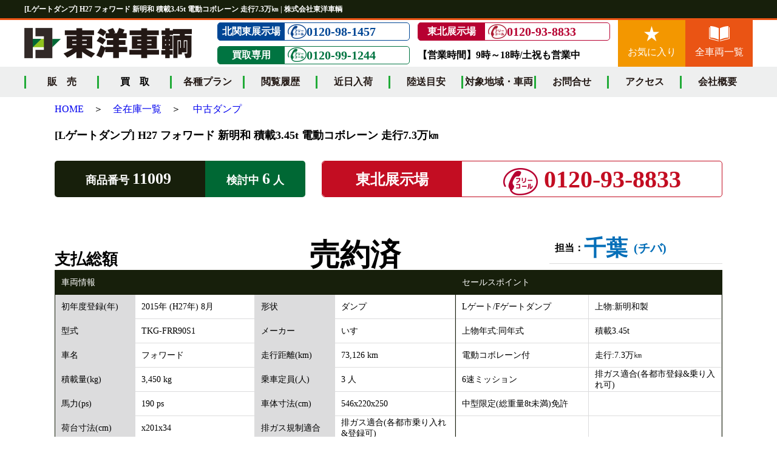

--- FILE ---
content_type: text/html; charset=UTF-8
request_url: https://www.t-sharyou.co.jp/css/contents_search.css
body_size: 752420
content:
<!DOCTYPE html>
<html lang="ja-JP">
<head>
    <link rel="stylesheet" type="text/css" href="https://cdn.jsdelivr.net/npm/slick-carousel@1.8.1/slick/slick.css">
    <link rel="stylesheet" type="text/css" href="/css/slider.css">
    <link rel="stylesheet" type="text/css" href="/css/stock.css">
    <!-- Google Tag Manager -->
    <script>(function (w, d, s, l, i) {
            w[l] = w[l] || [];
            w[l].push({
                'gtm.start': new Date().getTime(), event: 'gtm.js'
            });
            var f = d.getElementsByTagName(s)[0],
                j = d.createElement(s), dl = l != 'dataLayer' ? '&l=' + l : '';
            j.async = true;
            j.src =
                'https://www.googletagmanager.com/gtm.js?id=' + i + dl;
            f.parentNode.insertBefore(j, f);
        })(window, document, 'script', 'dataLayer', 'GTM-KL337GF');</script>
    <!-- End Google Tag Manager -->


      <meta charset="utf-8"/>
<meta http-equiv="content-type" content="text/html, charset=UTF-8" />
<meta name="keywords" content="中古,トラック,ダンプ,クレーン,アルミウイング" />
<meta name='description' content='株式会社東洋車輌は中古トラック・ダンプ・重機・建機(クレーン)・バス・アルミウイング等の商業車を買取・販売しています。買取から販売までを自社で行うことによりコストを抑え高価格での買取、低価格での販売を実現しています。絞り込み検索も可能です。' />
<meta name="author" content="TOYO SHARYO Co., Ltd." />
<meta name="verify-v1" content="zRULwxPC7nrzi1xZ0dXrf1Mph4b48bqKx/V90U7dUzI=" />
<meta name="y_key" content="54193257dc39b866" />
<meta name="msvalidate.01" content="913310B783FA4B8691BB5923FC27AA1C" />
<meta name="viewport" content="width=device-width, initial-scale=1.0, minimum-scale=1.0, user-scalable=1">
<!--<meta name="viewport" content="width=device-width; initial-scale=minimum-scale; maximum-scale=1.0; user-scalable=1;" />-->
<meta http-equiv="content-script-type" content="text/javascript" />
<meta http-equiv="content-style-type" content="text/css" />
<script src="https://ajaxzip3.github.io/ajaxzip3.js" charset="UTF-8"></script>


<title>404 Not Found お探しのページが見つかりませんでした | 株式会社東洋車輌</title>  
      <link rel="stylesheet" type="text/css" href="/css/style.css" media="all" />
<link rel="stylesheet" type="text/css" href="/css/contents_search.css" media="all" />
<link rel="stylesheet" type="text/css" href="/css/side.css" media="all" />
<link rel="shortcut icon" href="/favicon.ico">
  
      <script src="/js/rollover.js" type="text/javascript"></script>
<script>
	(function (i, s, o, g, r, a, m) {
		i['GoogleAnalyticsObject'] = r;
		i[r] = i[r] || function () {
				(i[r].q = i[r].q || []).push(arguments)
			}, i[r].l = 1 * new Date();
		a = s.createElement(o),
			m = s.getElementsByTagName(o)[0];
		a.async = 1;
		a.src = g;
		m.parentNode.insertBefore(a, m)
	})(window, document, 'script', '//www.google-analytics.com/analytics.js', 'ga');

	ga('create', 'UA-7312537-20', 'auto');
	ga('send', 'pageview');

</script>

<!-- Facebook Pixel Code -->
<script>
	!function (f, b, e, v, n, t, s) {
		if (f.fbq)return;
		n = f.fbq = function () {
			n.callMethod ?
				n.callMethod.apply(n, arguments) : n.queue.push(arguments)
		};
		if (!f._fbq)f._fbq = n;
		n.push = n;
		n.loaded = !0;
		n.version = '2.0';
		n.queue = [];
		t = b.createElement(e);
		t.async = !0;
		t.src = v;
		s = b.getElementsByTagName(e)[0];
		s.parentNode.insertBefore(t, s)
	}(window,
		document, 'script', 'https://connect.facebook.net/en_US/fbevents.js');

	fbq('init', '1019748491444784');
	fbq('track', "PageView");</script>
<noscript><img height="1" width="1" style="display:none"
			   src="https://www.facebook.com/tr?id=1019748491444784&ev=PageView&noscript=1"
	/></noscript>
<!-- End Facebook Pixel Code -->  
</head>

<body>
<!-- Google Tag Manager (noscript) -->
<noscript>
    <iframe src="https://www.googletagmanager.com/ns.html?id=GTM-KL337GF"
            height="0" width="0" style="display:none;visibility:hidden"></iframe>
</noscript>
<!-- End Google Tag Manager (noscript) -->

<div id="wrapper">
      

  <header>

    <h1>中古トラック・ダンプ・重機・建機(クレーン)・バス・アルミウイング等を「高く売りたい!」「安く買いたい!」なら東洋車輌</h1>

    <div class="header_main">

      <a class="header_logo" href="/">
        <img src="/img/ts_logo.png" width="276" length="51" alt="株式会社 東洋車輌" />
      </a>

      <div class="header_tel">


        <dl class="kitakato_tel tel_base_a">
          <dt>北関東展示場</dt>
          <dd>
            <a href="tel:0120-98-1457">
              <img src="/img/free_icon_a_s.png" width="31" length="25" alt="0120-98-1457">0120-98-1457            </a>
          </dd>
        </dl>

        <dl class="tohoku_tel tel_base_b">
          <dt>東北展示場</dt>
          <dd>
            <a href="tel:0120-93-8833">
              <img src="/img/free_icon_b_s.png" width="31" length="25" alt="0120-93-8833">0120-93-8833            </a>
          </dd>
        </dl>

        <dl class="assessment_tel tel_base_c">
          <dt>買取専用</dt>
          <dd>
            <a href="tel:0120-98-1040">
              <img src="/img/free_icon_c_s.png" width="31" length="25" alt="0120-99-1244">0120-99-1244
            </a>
          </dd>
        </dl>

        <p>【営業時間】9時～18時/土祝も営業中</p>


      </div>

      <ul class="header_other_link">
        <li class="ol_a main_button_a">
          <a href="/list/favorite/">
            <img src="/img/all_favorite_icon.png" width="25" length="25" alt="中古トラック　お気に入り"><br>お気に入り
          </a>
        </li>
        <li class="ol_b main_button_b">
          <a href="/list/">
            <img src="/img/all_vehicle_icon.png" width="34" length="25" alt="中古トラック　全車両一覧"><br>全車両一覧
          </a>
        </li>
      </ul>

    </div>

    <nav class="header_nav">
      <ul id="global_nav">
        <li>
          <a href="/list/">販　売</a>
          <ul>
            <li><a href="/list/favorite/">お気に入り</a></li>
            <li><a href="/content/salesflow/">販売の流れ</a></li>
            <li><a href="/content/staff/">スタッフ紹介</a></li>
          </ul>
        </li>
        <li>買　取
          <ul>
            <li><a href="/assessment/">買取査定</a></li>
            <li><a href="/assessment/ecorecycle/">リサイクル</a></li>
            <li><a href="/content/purchaseflow/">買取の流れ</a></li>
            <li><a href="/content/document/">必須書類</a></li>
          </ul>
        <li>
          <a href="/content/service/">各種プラン</a>
          <ul>
            <li><a href="/content/service/">各種プラン</a></li>
            <li><a href="/content/linelive/">ラインライブ</a></li>
          </ul>
        </li>
        <li><a href="/list/history/">閲覧履歴</a></li>
        <li><a href="/list/comingsoon/">近日入荷</a></li>
        <li><a href="/content/transportation/">陸送目安</a></li>
        <li><a href="/content/target/">対象地域・車両</a></li>
        <li><a href="/contact/">お問合せ</a>
          <ul>
            <li><a href="/contact/#contact_tel_title">電話問合せ</a></li>
            <li><a href="/contact/#contact_mail_title">メール問合せ</a></li>
            <li><a href="/contact/#contact_mail_title">車両お探し</a></li>
            <li><a href="/contact/#contact_line_title">LINE問合せ</a></li>
          </ul>
        </li>
        <li><a href="/content/access/">アクセス</a></li>
        <li><a href="/corp/">会社概要</a>
          <ul>
            <li><a href="/content/voice/">お客様の声</a></li>
          </ul>
        </li>
      </ul>
    </nav>


    <script src="https://ajax.googleapis.com/ajax/libs/jquery/2.2.4/jquery.min.js"></script>
    <script src="js/style.js"></script>
    <script>
      $(function() {
        // 1.#global_nav liにhoverメソッドを設定
        $("#global_nav").children("li").hover(function() {
          // 2.メニューの開閉
          $(this).children("ul").stop().slideToggle(180);
        });
      });
    </script>

  </header>



<!--
  <a id="great_info" href="/list/">春の大売出開催中‼どの車両でも一度お問合せください‼ ▼</a>

  <style>
    #great_info {
      display: block;
      width: 1200px;
      margin: 20px auto 30px;
      padding: 5px;
      text-align: center;
      border-radius: 10px;
      color: #FFF;
      text-shadow: 1px 1px 4px pink;
      font-size: 36px;
      font-weight: bold;
      background-image: linear-gradient(145deg, rgba(255, 164, 187, 1)30%, rgba(247, 186, 35, 1));
      border-bottom: 5px solid #f7931e;
    }

    #great_info:hover {
      border-top: 5px solid #f7931e;
      border-bottom: none;
    }

    @media screen and (max-width: 786px) {
      #great_info {
        width: 95%;
        font-size: 20px;
        margin: 150px auto 20px;
      }

      #contents,
      #contents_b {
        margin: 0 auto;
      }
    }
  </style>

-->  
      <form method="get" action="/list/">

  <article id="main_search_header">

    <section class="searchs">


      <!--category_slider-->
      
        <div class="category_slider">

          <div class="category_slider_box">

            <!--category-->
            <div class="category">
              <div class="category_list">
                                  <a href="/list/category_id/1">
                                            <dl class="category_a">
                                                <dt>
                          <img src="/upload/images/category/1.png?1768768270" alt="平ボディ / ダブルキャブ">
                        </dt>
                        <dd>
                          平ボディ <br> ダブルキャブ                        </dd>
                        </dl>
                  </a>
                                  <a href="/list/category_id/2">
                                            <dl class="category_a">
                                                <dt>
                          <img src="/upload/images/category/2.png?1768768270" alt="クレーン・セルフ/特殊クレーン">
                        </dt>
                        <dd>
                          クレーン・セルフ<br>特殊クレーン                        </dd>
                        </dl>
                  </a>
                                  <a href="/list/category_id/3">
                                            <dl class="category_a">
                                                <dt>
                          <img src="/upload/images/category/3.png?1768768270" alt="ウィング / バン">
                        </dt>
                        <dd>
                          ウィング <br> バン                        </dd>
                        </dl>
                  </a>
                                  <a href="/list/category_id/4">
                                            <dl class="category_a">
                                                <dt>
                          <img src="/upload/images/category/4.png?1768768270" alt="冷蔵冷凍車">
                        </dt>
                        <dd>
                          冷蔵冷凍車                        </dd>
                        </dl>
                  </a>
                                  <a href="/list/category_id/5">
                                            <dl class="category_a">
                                                <dt>
                          <img src="/upload/images/category/5.png?1768768270" alt="ダンプ">
                        </dt>
                        <dd>
                          ダンプ                        </dd>
                        </dl>
                  </a>
                                  <a href="/list/category_id/6">
                                            <dl class="category_a">
                                                <dt>
                          <img src="/upload/images/category/6.png?1768768270" alt="特殊車両 / その他">
                        </dt>
                        <dd>
                          特殊車両 <br> その他                        </dd>
                        </dl>
                  </a>
                                  <a href="/list/category_id/7">
                                            <dl class="category_a">
                                                <dt>
                          <img src="/upload/images/category/7.png?1768768270" alt="ミキサー車">
                        </dt>
                        <dd>
                          ミキサー車                        </dd>
                        </dl>
                  </a>
                                  <a href="/list/category_id/8">
                                            <dl class="category_a">
                                                <dt>
                          <img src="/upload/images/category/8.png?1768768270" alt="トラクタ / トレーラー">
                        </dt>
                        <dd>
                          トラクタ <br> トレーラー                        </dd>
                        </dl>
                  </a>
                                  <a href="/list/category_id/9">
                                            <dl class="category_a">
                                                <dt>
                          <img src="/upload/images/category/9.png?1768768270" alt="重機 / ラフタークレーン">
                        </dt>
                        <dd>
                          重機 <br> ラフタークレーン                        </dd>
                        </dl>
                  </a>
                                  <a href="/list/category_id/10">
                                            <dl class="category_a">
                                                <dt>
                          <img src="/upload/images/category/10.png?1768768270" alt="バス / キャンピングカー">
                        </dt>
                        <dd>
                          バス <br> キャンピングカー                        </dd>
                        </dl>
                  </a>
                                  <a href="/list/comingsoon/">
                                            <dl class="category_a">
                                                <dt>
                          <img src="/upload/images/category/47.png?1768768270" alt="近日入荷">
                        </dt>
                        <dd>
                          近日入荷                        </dd>
                        </dl>
                  </a>
                                  <a href="/list/favorite/">
                                          <dl class="category_b">
                                              <dt>
                          <img src="/upload/images/category/48.png?1768768270" alt="お気に入り">
                        </dt>
                        <dd>
                          お気に入り                        </dd>
                        </dl>
                  </a>
                              </div>
            </div>
            <!--category-->


            <!--slider-->
            <ul class="slider">
              
                  <li>
                    <a href="/list/" >
                      <img src="/img/2026_new_year_banner.webp" width="410" height="224" alt="迎春初売り 新年一発目の大特価！！">
                    </a>
                  </li>

                
                  <li>
                    <a href="/list/?search_keyword=&search_shape_id=18&search_maker_ids%5B%5D=&search_lod=1&search_stock_id" >
                      <img src="/img/dump_banner.webp" width="410" height="224" alt="大型勢ぞろい！ダンプ祭!!大量入荷!!">
                    </a>
                  </li>

                
                  <li>
                    <img src="/img/tmb_common.webp" width="410" height="224" alt="時在庫車両300台以上！在庫入荷中!!">
                  </li>

              
                  <li>
                    <img src="/img/tmb_soushiharaigaku.webp" width="410" height="224" alt="中古車の価格表示が「支払総額」に変わります。[支払総額＝車両価格+諸費用]適正表示でより安心です。">
                  </li>

              
                  <li>
                    <a href="/list/category_id/2/" >
                      <img src="/img/tmb_track_crane.webp" width="410" height="224" alt="プロのニーズに応える!!豊富な在庫から選べるクレーン車">
                    </a>
                  </li>

                
                  <li>
                    <a href="/list/category_id/5/" >
                      <img src="/img/tmb_damp.webp" width="410" height="224" alt="タフさならダントツNo.1 頼れる現場の味方ダンプ勢揃い">
                    </a>
                  </li>

                
                  <li>
                    <img src="/img/tmb_holiday.webp" width="410" height="224" alt="日曜定休日にご来店希望の方はご相談ください。土・祝は通常通り営業しております。">
                  </li>

              
                  <li>
                    <a href="/linelive/" >
                      <img src="/img/tmb_line_live.webp" width="410" height="224" alt="LINEでお友達登録するだけ簡単！どこでも車両が見れる">
                    </a>
                  </li>

                
                  <li>
                    <img src="/img/tmb_purchase.webp" width="410" height="224" alt="どうにかしなきゃ…と思ったお車はありませんか？お電話１本で査定します！現金買取！">
                  </li>

              
                  <li>
                    <a href="https://www.youtube.com/channel/UCVEVLLjqKeZxdQ2l_6ZsYjQ" target='blank'>
                      <img src="/img/tmb_youtube.webp" width="410" height="224" alt="動画でリモート現車確認！お問合せ急増につき動画を大量追加！こんな時だからこそ大応援価格！">
                    </a>
                  </li>

                
                  <li>
                    <img src="/img/tmb_kitakanto.webp" width="410" height="224" alt="北関東展示場">
                  </li>

              
                  <li>
                    <img src="/img/tmb_tohoku.webp" width="410" height="224" alt="東北展示場">
                  </li>

              


            </ul>
            <!--slider-->

          </div>

        </div>


      

      <div class="narrow_down_search">


        <h2>絞込検索</h2>

        <p>展示台数<span>290</span>台</p>

        <div class="free_word"><input name="search_keyword" type="text" placeholder="例）H23 アルミウイング パワーゲート" value="" /></div>

        <dl>
          <dt>形状</dt>
          <dd class="nd_cate"><select name="search_shape_id" type="select" ><option  value="">お選びください</option>
<optgroup  label="トラック"><option  value="1">平ボディ </option>
<option  value="2">ダブルキャブ </option>
<option  value="3">クレーン付 平ボディ </option>
<option  value="4">特殊クレーン付 平ボディ </option>
<option  value="5">クレーン付セルフ </option>
<option  value="6">セルフローダー </option>
<option  value="9">ウイング </option>
<option  value="13">バン </option>
<option  value="18">ダンプ </option>
<option  value="22">クレーン付 ダンプ </option>
<option  value="24">高所作業車 </option>
<option  value="25">塵芥車(パッカー) </option>
<option  value="26">路面清掃車(スイーパー) </option>
<option  value="27">アームロール </option>
<option  value="28">穴掘建柱車 </option>
<option  value="29">タンク車 </option>
<option  value="30">コンクリートポンプ車 </option>
<option  value="31">ミキサー車(生コン車) </option>
<option  value="34">トレーラー </option>
<option  value="42">ローダーダンプ </option>
<option  value="59">家畜運搬車 </option>
<option  value="63">キャリアカー </option>
<option  value="73">冷蔵冷凍車 </option>
<option  value="78">散水車 </option>
<option  value="90">その他 </option>
<option  value="94">清掃車(バキュームダンパー) </option></optgroup>
<optgroup  label="重機"><option  value="93">重機 </option></optgroup>
<optgroup  label="バス"><option  value="39">バス </option></optgroup></select></dd>
        </dl>
        <dl>
          <dt>メーカー</dt>
          <dd class="nd_cate"><select name="search_maker_ids[]" type="select" ><option  value="">お選びください</option>
<option  value="1">いすゞ</option>
<option  value="2">三菱ふそう</option>
<option  value="3">日野自動車</option>
<option  value="4">UDトラックス</option>
<option  value="5">ニッサン</option>
<option  value="6">マツダ</option>
<option  value="7">トヨタ</option>
<option  value="8">日立建機</option>
<option  value="9">コマツ</option>
<option  value="10">ヤンマー</option>
<option  value="15">メルセデス・ベンツ</option>
<option  value="16">TCM</option>
<option  value="17">コベルコ</option>
<option  value="18">住友</option>
<option  value="19">加藤製作所</option>
<option  value="43">キャタピラー</option>
<option  value="50">ボルボ</option>
<option  value="60">古河ユニック</option>
<option  value="61">ハーレーダビッドソン</option>
<option  value="62">BMW</option>
<option  value="63">ヤマハ</option></select></dd>
        </dl>
        <dl>
          <dt>サイズ</dt>
          <dd class="nd_cate"><select name="search_lod" type="select" ><option  value="">お選びください</option>
<option  value="1">大型</option>
<option  value="2">中型</option>
<option  value="3">小型</option>
<option  value="4">その他</option></select></dd>
        </dl>
        <dl>
          <dt>商品番号</dt>
          <dd class="nd_cate"><input name="search_stock_id" type="text" placeholder="ご記入下さい。" value="" /></dd>
        </dl>
        <dl>
          <dt>展示場</dt>
          <dd class="nd_cate"><select name="search_location_id" type="select" ><option  value="">お選びください</option>
<option  value="1">その他</option>
<option  value="2">北関東展示場</option>
<option  value="3">東北展示場</option></select></dd>
        </dl>

        <input class="search_button main_button_b" type="submit" name="search" value="検索">
        <div>

    </section>

  </article>

</form>  
  <div id="contents">

          <article>
    <section id="contents_box">
        <div class="row-fluid">
            <div class="title_all_b">
              <h2>このページは存在しません</h2>
            </div>
            <div class="alert alert-error" style="margin-top: 10px;">
                <p style="margin-bottom: 10px;">お探しのページは、以下のいずれかの理由により見つかりませんでした。</p>
                <li>
                    <ul>・URLが間違っている</ul>
                </li>
                <li>
                    <ul>・ページのURLが変更されている</ul>
                </li>
                <li>
                    <ul>・こちらの都合によりページの掲載を終了/中止した</ul>
                </li>
                <p style="margin: 10px 0px 10px;">お手数ですが、トップページかサイトマップ、またはサイト内検索からお求めのページをお探しください。</p>
            </div>
            <div><a href="javascript:void(0);" onclick="history.back();">前の画面に戻る</a></div>
        </div>
    </section>
</article>    
          <aside>

  

  <div class="news">
    <h3>topics</h3>
    <ul class="news_all">
                        <li class="news_date">
                          <img src="/img/icon_new.png" width="40" height="15" alt="NEW">
            
            2026-01-16          </li>
                      <a href="https://www.t-sharyou.co.jp/list/detail/id/13351/">
                        <li class="news_detail">本日は統計的にみて全国的に晴れる確率が高い晴れの特異日です。<br />
晴れていて暖かです。<br />
今日も元気に頑張りましょう!<br />
<br />
●本日ご紹介車両●<br />
【商品番号:13851】クレーン付 平ボディ H6 エルフ タダノ 4段ブーム ラジコン付(無線) ワイドロングボディ<br />
<br />
☎0120-98-1457 営業担当:阿部<br />
「HP見て」とお伝えいただけるとスムーズです❗</li>
                        </a>
                            <li class="news_date">
                          <img src="/img/icon_new.png" width="40" height="15" alt="NEW">
            
            2026-01-15          </li>
                      <a href="https://www.t-sharyou.co.jp/list/detail/id/13238/">
                        <li class="news_detail">是非とも動画を見ていただきたいこちらの車両をピックアップ(ノ*˙˘˙)ノ =͟͟͞͞♡ブォン<br />
<br />
●本日ご紹介車両●<br />
【商品番号:13731】3転ダンプ H28 フォワード 極東開発製 右側電動サイドゲート付 コボレーン付<br />
<br />
☎0120-93-8833 営業担当:児玉<br />
「HP見て」とお伝えいただけるとスムーズです❗</li>
                        </a>
                            <li class="news_date">
                          <img src="/img/icon_new.png" width="40" height="15" alt="NEW">
            
            2026-01-14          </li>
                      <a href="https://www.t-sharyou.co.jp/list/detail/id/13242/">
                        <li class="news_detail">空気が乾燥しています。遠くの山々が綺麗に見えました。<br />
皆さん今日も一日ご安全に‼<br />
<br />
●本日ご紹介車両●<br />
【商品番号:13735】幌バン車 H18 トヨエース 積載2t ワイド超ロングボディ ラッシングレール1段<br />
<br />
☎0120-98-1457 営業担当:中島<br />
「HP見て」とお伝えいただけるとスムーズです❗</li>
                        </a>
                            <li class="news_date">
                          <img src="/img/icon_new.png" width="40" height="15" alt="NEW">
            
            2026-01-13          </li>
                      <a href="https://www.t-sharyou.co.jp/list/detail/id/13207/">
                        <li class="news_detail">朝は-5℃で暖か装備しました。最高気温は15℃予想です♪<br />
今日も元気に頑張りましょう!<br />
<br />
●本日ご紹介車両●<br />
【商品番号:13692】クレーン付 平ボディ H25 エルフ タダノ製 5段ブーム ラジコン フックイン リアジャッキ付<br />
<br />
☎0120-93-8833 営業担当:眞籠<br />
「HP見て」とお伝えいただけるとスムーズです❗</li>
                        </a>
                            <li class="news_date">
            
            2026-01-09          </li>
                      <a href="https://www.t-sharyou.co.jp/list/detail/id/13157/">
                        <li class="news_detail">今年は3連休が8回もあるようですね‼当社は土曜と祝日も営業してます。<br />
今日も元気に頑張りましょう!<br />
<br />
●本日ご紹介車両●<br />
【商品番号:13726】プレス式パッカー車 H24 ファイター 新明和 容量12.2立米 ア増トン車 連続スイッチ付<br />
<br />
☎0120-98-1457 営業担当:高橋<br />
「HP見て」とお伝えいただけるとスムーズです❗</li>
                        </a>
                            <li class="news_date">
            
            2026-01-08          </li>
                      <a href="https://www.t-sharyou.co.jp/list/detail/id/13286/">
                        <li class="news_detail">寒さに負けず今日も元気に頑張りましょう!<br />
<br />
●本日ご紹介車両●<br />
【商品番号:13774】幌付ダブルキャブ H23 エルフ 6人乗り 幌シート付 集中ドアロック パワーウインド(フロントのみ)<br />
<br />
☎0120-93-8833 営業担当:児玉<br />
「HP見て」とお伝えいただけるとスムーズです❗</li>
                        </a>
                            <li class="news_date">
            
            2026-01-07          </li>
                      <a href="https://www.t-sharyou.co.jp/list/detail/id/13194/">
                        <li class="news_detail">動画もご覧いただきたい<br />
こちらの車両をピックアップ(ノ*˙˘˙)ノ =͟͟͞͞♡ブォン<br />
<br />
●本日ご紹介車両●<br />
【商品番号:13700】高所作業車 H21 ダイナ タダノ 地上高14.7m アームスイング機能有 首振りバケット 別エンジン<br />
<br />
☎0120-98-1457 営業担当:柴崎<br />
「HP見て」とお伝えいただけるとスムーズです❗</li>
                        </a>
                            <li class="news_date">
            
            2026-01-06          </li>
                      <a href="https://www.t-sharyou.co.jp/list/">
                        <li class="news_detail">1月になりました!<br />
新春初売り開催です!<br />
<br />
注目のラインナップでお待ちしております!!<br />
この機会をぜひお見逃しなく<br />
<br />
下取りも強化中です<br />
お問合せ、ご来店お待ちしております!</li>
                        </a>
                            <li class="news_date">
            
            2025-12-29          </li>
                      <a href="https://www.t-sharyou.co.jp/content/holiday/">
                        <li class="news_detail">たくさんのご縁ありがとうございました<br />
<br />
本年も格別のご愛顧を賜り、誠にありがとうございました。<br />
来年もどうぞよろしくお願い申し上げます。<br />
<br />
年末年始休業<br />
12/30(火)～1/5(月)</li>
                        </a>
                            <li class="news_date">
            
            2025-12-26          </li>
                      <a href="https://www.t-sharyou.co.jp/list/detail/id/13209/">
                        <li class="news_detail">あっ!という間の1年でした。<br />
皆さん今日も一日ご安全に‼<br />
<br />
●本日ご紹介車両●<br />
【商品番号:13696】深ダンプ H19 ギガ 新明和製 容量29.4立米 積載11.3t 2デフ 後方片開き<br />
<br />
☎0120-93-8833 営業担当:眞籠<br />
「HP見て」とお伝えいただけるとスムーズです❗</li>
                        </a>
                            <li class="news_date">
            
            2025-12-25          </li>
                      <a href="https://www.t-sharyou.co.jp/list/detail/id/13232/">
                        <li class="news_detail">メリークリスマス!<br />
今日も元気に頑張りましょう!<br />
<br />
●本日ご紹介車両●<br />
【商品番号:13717】クレーン付 平ボディ H12 デュトロ タダノ 5段クレーン 差し違いアウトリガー リアジャッキ付 ゴンドラ付<br />
<br />
☎0120-98-1457 営業担当:千葉<br />
「HP見て」とお伝えいただけるとスムーズです❗</li>
                        </a>
                            <li class="news_date">
            
            2025-12-24          </li>
                      <a href="https://www.t-sharyou.co.jp/list/detail/id/13249/">
                        <li class="news_detail">クリスマスイブの雨。夜もこのまま雨模様のようです。<br />
皆さん今日も一日ご安全に‼<br />
<br />
●本日ご紹介車両●<br />
【商品番号:13736】高所作業車 H19 デュトロ アイチコーポレーション H型ジャッキ 鉄バケット 首振りバケット<br />
<br />
☎0120-93-8833 営業担当:児玉<br />
「HP見て」とお伝えいただけるとスムーズです❗</li>
                        </a>
                            <li class="news_date">
            
            2025-12-23          </li>
                      <a href="https://www.t-sharyou.co.jp/list/detail/id/13364/">
                        <li class="news_detail">荷台の積み降ろしも快適なこちらの車両をピックアップ(ノ*˙˘˙)ノ =͟͟͞͞♡ブォン<br />
<br />
●本日ご紹介車両●<br />
【商品番号:13845】アルミウイング H22 ギガ 日本フルハーフ 4軸低床 ラッシングレール2段 センターレール有<br />
<br />
☎0120-98-1457 営業担当:遠山<br />
「HP見て」とお伝えいただけるとスムーズです❗</li>
                        </a>
                            <li class="news_date">
            
            2025-12-22          </li>
                      <a href="https://www.t-sharyou.co.jp/list/detail/id/13178/">
                        <li class="news_detail">クリスマスウィークであちこち賑わっていますね<br />
今日も元気に頑張りましょう!<br />
<br />
●本日ご紹介車両●<br />
【商品番号:13669】クレーン付 平ボディ H20 ギガ 古河ユニック 4段ブーム ラジコン(無線) フックイン アルミブロック<br />
<br />
☎0120-93-8833 営業担当:眞籠<br />
「HP見て」とお伝えいただけるとスムーズです❗</li>
                        </a>
                            <li class="news_date">
            
            2025-12-19          </li>
                      <a href="https://www.t-sharyou.co.jp/list/detail/id/13330/">
                        <li class="news_detail">週末の天気予報は下り坂のようです。<br />
今日は元気に頑張りましょう!<br />
<br />
●本日ご紹介車両●<br />
【商品番号:13816】ダンプ H24 レンジャー 新明和 積載3.65t 電動コボレーン付 ロックピンあり<br />
<br />
☎0120-98-1457 営業担当:阿部<br />
「HP見て」とお伝えいただけるとスムーズです❗</li>
                        </a>
                            <li class="news_date">
            
            2025-12-18          </li>
                      <a href="https://www.t-sharyou.co.jp/list/detail/id/13144/">
                        <li class="news_detail">車のフロントガラスが凍っていました。簡単に溶かす方法とは…<br />
皆さん今日も一日ご安全に‼<br />
<br />
●本日ご紹介車両●<br />
【商品番号:13625】巻き込み式パッカー車 H20 ダイナ 極東開発 容量4.9立米 積載2t 連続スイッチ付<br />
<br />
☎0120-93-8833 営業担当:児玉<br />
「HP見て」とお伝えいただけるとスムーズです❗</li>
                        </a>
                            <li class="news_date">
            
            2025-12-17          </li>
                      <a href="https://www.t-sharyou.co.jp/list/detail/id/13166/">
                        <li class="news_detail">空気が乾燥しています。火の取り扱いに注意してください。<br />
今日も元気に頑張りましょう!<br />
<br />
●本日ご紹介車両●<br />
【商品番号:13645】冷蔵冷凍車 R1 エルフ 東プレ -5℃設定 ワイドロングボディ 水抜き穴2つ AT車<br />
<br />
☎0120-98-1457 営業担当:中島<br />
「HP見て」とお伝えいただけるとスムーズです❗</li>
                        </a>
                            <li class="news_date">
            
            2025-12-16          </li>
                      <a href="https://www.t-sharyou.co.jp/list/detail/id/13131/">
                        <li class="news_detail">まだまだこれから活躍間違いナシ(^^♪<br />
こちらの車両をピックアップ(ノ*˙˘˙)ノ =͟͟͞͞♡ブォン<br />
<br />
●本日ご紹介車両●<br />
【商品番号:13623】クレーン付 平ボディ H14 エルフ タダノ 5段ブーム 差し違いアウトリガー リアジャッキ ワイドロングボディ<br />
<br />
☎0120-93-8833 営業担当:眞籠<br />
「HP見て」とお伝えいただけるとスムーズです❗</li>
                        </a>
                            <li class="news_date">
            
            2025-12-15          </li>
                      <a href="https://www.t-sharyou.co.jp/list/detail/id/13135/">
                        <li class="news_detail">まもなくクリスマス❗交通安全に気をつけて穏やかな一日を❗<br />
<br />
●本日ご紹介車両●<br />
【商品番号:13633】ガラス運搬車 H15 デュトロ 積載2t 外側高さ206cm 内側高さ163cm<br />
<br />
☎0120-98-1457 営業担当:高橋<br />
「HP見て」とお伝えいただけるとスムーズです❗</li>
                        </a>
                            <li class="news_date">
            
            2025-12-12          </li>
                      <a href="https://www.t-sharyou.co.jp/list/detail/id/13113/">
                        <li class="news_detail">週末は筑西市でも雪が降るかも❗<br />
寒さに負けず今日も元気に頑張りましょう!<br />
<br />
●本日ご紹介車両●<br />
【商品番号:13600】Lゲートダンプ H25 ギガ 極東開発 電動コボレーン 2デフ メッキパーツ バイザー付<br />
<br />
☎0120-93-8833 営業担当:児玉<br />
「HP見て」とお伝えいただけるとスムーズです❗</li>
                        </a>
                            <li class="news_date">
            
            2025-12-11          </li>
                      <a href="https://www.t-sharyou.co.jp/list/detail/id/13185/">
                        <li class="news_detail">曇り空のスタートですが、気持ちは明るく!!<br />
今日も一日ご安全に‼<br />
<br />
●本日ご紹介車両●<br />
【商品番号:13674】穴掘建柱車 H20 エルフ アイチコーポレーション 3段ブーム 2.9t吊 オーガ付<br />
<br />
☎0120-98-1457 営業担当:柴崎<br />
「HP見て」とお伝えいただけるとスムーズです❗</li>
                        </a>
                            <li class="news_date">
            
            2025-12-10          </li>
                      <a href="https://www.t-sharyou.co.jp/list/detail/id/13086/">
                        <li class="news_detail">リアジャッキ付のお買い得車両です(^^♪<br />
こちらの車両をピックアップ(ノ*˙˘˙)ノ =͟͟͞͞♡ブォン<br />
<br />
●本日ご紹介車両●<br />
【商品番号:13582】クレーン付 平ボディ H9 ジャストン タダノ 5段ブーム 差し違いアウトリガー&amp;角足 リアジャッキ<br />
<br />
☎0120-93-8833 営業担当:眞籠<br />
「HP見て」とお伝えいただけるとスムーズです❗</li>
                        </a>
                            <li class="news_date">
            
            2025-12-09          </li>
                      <a href="https://www.t-sharyou.co.jp/list/detail/id/13124/">
                        <li class="news_detail">昨夜の地震は驚いて目が覚めました。万が一に備え車の中の飲み物とおやつを確認しました。<br />
皆さん今日も一日ご安全に‼<br />
<br />
●本日ご紹介車両●<br />
【商品番号:13615】アルミブロック平ボディ H25 ファイター 3.35t積載 高プロテク シートキャリア<br />
<br />
☎0120-98-1457 営業担当:千葉<br />
「HP見て」とお伝えいただけるとスムーズです❗</li>
                        </a>
                            <li class="news_date">
            
            2025-12-08          </li>
                      <a href="https://www.t-sharyou.co.jp/list/detail/id/13074/">
                        <li class="news_detail">週の始まり月曜日。寒さに負けず、無理せず今日も元気に頑張りましょう!<br />
<br />
●本日ご紹介車両●<br />
【商品番号:13554】クレーン付 平ボディ H13 エルフ タダノ製 4段ブーム ラジコン 2.6t吊り フックイン 標準ロングボディ<br />
<br />
☎0120-93-8833 営業担当:児玉<br />
「HP見て」とお伝えいただけるとスムーズです❗</li>
                        </a>
                            <li class="news_date">
            
            2025-12-05          </li>
                      <a href="https://www.t-sharyou.co.jp/list/detail/id/13311/">
                        <li class="news_detail">滑りやすい路面では早めの減速を忘れずに!<br />
皆さん今日も一日ご安全に‼<br />
<br />
●本日ご紹介車両●<br />
【商品番号:13796】高床ダンプ H25 エルフ 新明和 3t積載 コボレーン付 4ナンバー<br />
<br />
☎0120-98-1457 営業担当:遠山<br />
「HP見て」とお伝えいただけるとスムーズです❗</li>
                        </a>
                            <li class="news_date">
            
            2025-12-04          </li>
                      <a href="https://www.t-sharyou.co.jp/list/detail/id/13152/">
                        <li class="news_detail">冷え込む朝は暖か装備で♪今日も元気に頑張りましょう!<br />
<br />
●本日ご紹介車両●<br />
【商品番号:13646】アルミブロック平ボディ H27 レンジャー ワイドボディ 内フック7対 後輪エアサス<br />
<br />
☎0120-93-8833 営業担当:眞籠<br />
「HP見て」とお伝えいただけるとスムーズです❗</li>
                        </a>
                            <li class="news_date">
            
            2025-12-03          </li>
                      <a href="https://www.t-sharyou.co.jp/list/detail/id/13272/">
                        <li class="news_detail">標準セミロングボディでリアジャッキも付いています!!<br />
こちらの車両をピックアップ(ノ*˙˘˙)ノ =͟͟͞͞♡ブォン<br />
<br />
●本日ご紹介車両●<br />
【商品番号:13779】クレーン付 平ボディ H21 エルフ タダノ 3段ブーム リモコン付 フックイン 2.3t吊り<br />
<br />
☎0120-98-1457 営業担当:阿部<br />
「HP見て」とお伝えいただけるとスムーズです❗</li>
                        </a>
                            <li class="news_date">
            
            2025-12-02          </li>
                      <a href="https://www.t-sharyou.co.jp/list/detail/id/13071/">
                        <li class="news_detail">インフルエンザが流行中!!感染症対策をしましょう❗<br />
今日も元気に頑張りましょう!<br />
<br />
●本日ご紹介車両●<br />
【商品番号:13546】移動販売車 H15 エルフ 大澤電気商会製 冷蔵ショーケース付 -20℃設定 商品棚付 給水蛇口付<br />
<br />
☎0120-93-8833 営業担当:児玉<br />
「HP見て」とお伝えいただけるとスムーズです❗</li>
                        </a>
                            <li class="news_date">
            
            2025-12-01          </li>
                      <a href="https://www.t-sharyou.co.jp/list/detail/id/13092/">
                        <li class="news_detail">今年も良い年で年越しできるよう日々ご安全に‼<br />
<br />
●本日ご紹介車両●<br />
【商品番号:13577】クレーン付 平ボディ H25 デュトロ タダノ 3段ブーム ラジコン付 フックイン ワイドロングボディ<br />
<br />
☎0120-98-1457 営業担当:中島<br />
「HP見て」とお伝えいただけるとスムーズです❗</li>
                        </a>
                            <li class="news_date">
            
            2025-11-28          </li>
                      <a href="https://www.t-sharyou.co.jp/list/detail/id/13109/">
                        <li class="news_detail">上物動作も申し分ナシ♪動画も見て欲しい<br />
こちらの車両をピックアップ(ノ*˙˘˙)ノ =͟͟͞͞♡ブォン<br />
<br />
●本日ご紹介車両●<br />
【商品番号:13594】プレス式パッカー車 H19 キャンター フジマイティ 容量8.5立米 ワイドボディ 連続スイッチ 汚水タンク<br />
<br />
☎0120-93-8833 営業担当:眞籠<br />
「HP見て」とお伝えいただけるとスムーズです❗</li>
                        </a>
                            <li class="news_date">
            
            2025-11-27          </li>
                      <a href="https://www.t-sharyou.co.jp/list/detail/id/13069/">
                        <li class="news_detail">間もなく冬の交通安全運動が実施されます。車輌の点検も忘れずに!!<br />
今日も元気に頑張りましょう!<br />
<br />
●本日ご紹介車両●<br />
【商品番号:13565】クレーン付 平ボディ H20 エルフ 前田製作所 4段ブーム ラジコン付 フックイン 2.6t吊り<br />
<br />
☎0120-98-1457 営業担当:高橋<br />
「HP見て」とお伝えいただけるとスムーズです❗</li>
                        </a>
                            <li class="news_date">
            
            2025-11-26          </li>
                      <a href="https://www.t-sharyou.co.jp/list/detail/id/13081/">
                        <li class="news_detail">昨晩から今朝にかけて霧が発生しました。<br />
皆さん今日も一日ご安全に‼<br />
<br />
●本日ご紹介車両●<br />
【商品番号:13576】トレーラーヘッド R1 クオン ハイルーフ 後輪エアサス 420馬力 AT(エスコット) メッキパーツ<br />
<br />
☎0120-93-8833 営業担当:児玉<br />
「HP見て」とお伝えいただけるとスムーズです❗</li>
                        </a>
                            <li class="news_date">
            
            2025-11-25          </li>
                      <a href="https://www.t-sharyou.co.jp/list/detail/id/13070/">
                        <li class="news_detail">重い荷物も楽々積み込めます!!<br />
こちらの車両をピックアップ(ノ*˙˘˙)ノ =͟͟͞͞♡ブォン<br />
<br />
●本日ご紹介車両●<br />
【商品番号:13561】跳ね上げPG付平ボディ H25 エルフ 新明和 跳ね上げPG 2段あおり ワイドロングボディ<br />
<br />
☎0120-98-1457 営業担当:高橋<br />
「HP見て」とお伝えいただけるとスムーズです❗</li>
                        </a>
                            <li class="news_date">
            
            2025-11-22          </li>
                      <a href="https://www.instagram.com/p/DRVqVAiksmx/?img_index=1">
                        <li class="news_detail">東北展示場からおはようございます!<br />
秋を感じたのも束の間、❄冬❄がすぐそこへ。<br />
朝はフロントガラスが凍る時期になりました(´-∀-`;)<br />
本日もご安全に❗❗</li>
                        </a>
                            <li class="news_date">
            
            2025-11-21          </li>
                      <a href="https://www.t-sharyou.co.jp/list/detail/id/13060/">
                        <li class="news_detail">昨日は茨城県水戸市で初雪が!!冬用タイヤなど雪対策は早めに準備しましょう。<br />
皆さん今日も一日ご安全に‼<br />
<br />
●本日ご紹介車両●<br />
【商品番号:13552】PG付クレーン付 平ボディ H21 トヨエース 古河ユニック 3段クレーン 標準ロングボディ 垂直パワーゲート<br />
<br />
☎0120-93-8833 営業担当:眞籠<br />
「HP見て」とお伝えいただけるとスムーズです❗</li>
                        </a>
                            <li class="news_date">
            
            2025-11-20          </li>
                      <a href="https://www.t-sharyou.co.jp/list/detail/id/13121/">
                        <li class="news_detail">クレーンはラジコン付きで一人作業でもOK!<br />
こちらの車両をピックアップ(ノ*˙˘˙)ノ =͟͟͞͞♡ブォン<br />
<br />
●本日ご紹介車両●<br />
【商品番号:13597】クレーン付きセルフローダー H7 ジャストン 古河ユニック 3段ブーム ウインチ付<br />
<br />
☎0120-98-1457 営業担当:柴崎<br />
「HP見て」とお伝えいただけるとスムーズです❗</li>
                        </a>
                            <li class="news_date">
            
            2025-11-19          </li>
                      <a href="https://www.t-sharyou.co.jp/list/detail/id/13075/">
                        <li class="news_detail">気持ち良く晴れるようですが、気温は冷蔵庫のなか位いです。<br />
今日も元気に頑張りましょう!<br />
<br />
●本日ご紹介車両●<br />
【商品番号:13558】プレス式パッカー車 H20 プロフィア 新明和 容量20立米 積載11.8t 連続スイッチ 汚水タンク<br />
<br />
☎0120-93-8833 営業担当:児玉<br />
「HP見て」とお伝えいただけるとスムーズです❗</li>
                        </a>
                            <li class="news_date">
            
            2025-11-18          </li>
                      <a href="https://www.t-sharyou.co.jp/list/detail/id/13118/">
                        <li class="news_detail">新明和製でステンレスボディ!こちらの車両をピックアップ(ノ*˙˘˙)ノ =͟͟͞͞♡ブォン<br />
<br />
●本日ご紹介車両●<br />
【商品番号:13603】深ダンプ H27 プロフィア 新明和 積載9.6t 電動コボレーン付 2デフ 土砂禁<br />
<br />
☎0120-98-1457 営業担当:千葉<br />
「HP見て」とお伝えいただけるとスムーズです❗</li>
                        </a>
                            <li class="news_date">
            
            2025-11-17          </li>
                      <a href="https://www.t-sharyou.co.jp/list/detail/id/13059/">
                        <li class="news_detail">寒くなり布団から出るのに勇気と覚悟が必要になってきました。<br />
今日も元気に頑張りましょう!<br />
<br />
●本日ご紹介車両●<br />
【商品番号:13548】アルミバン H19 アトラス 日本フルハーフ サイド扉 AT車 積載2t<br />
<br />
☎0120-93-8833 営業担当:眞籠<br />
「HP見て」とお伝えいただけるとスムーズです❗</li>
                        </a>
                            <li class="news_date">
            
            2025-11-14          </li>
                      <a href="https://www.t-sharyou.co.jp/list/detail/id/12884/">
                        <li class="news_detail">テールランプが切れている車両を見かけました。点検をお忘れなく!!<br />
皆さん今日も一日ご安全に‼<br />
<br />
●本日ご紹介車両●<br />
【商品番号:13372】低床ダンプ H23 キャンター 極東開発 積載3t 4ナンバー<br />
<br />
☎0120-98-1457 営業担当:遠山<br />
「HP見て」とお伝えいただけるとスムーズです❗</li>
                        </a>
                            <li class="news_date">
            
            2025-11-13          </li>
                      <a href="https://www.t-sharyou.co.jp/list/detail/id/13049/">
                        <li class="news_detail">インフルエンザが流行しています。しっかり予防して今日も元気に頑張りましょう!<br />
<br />
●本日ご紹介車両●<br />
【商品番号:13535】チップ運搬車 H23 クオン 容量約54立米 積載11.8t 左右ウイング開閉可 後方観音開き<br />
<br />
☎0120-93-8833 営業担当:児玉<br />
「HP見て」とお伝えいただけるとスムーズです❗</li>
                        </a>
                            <li class="news_date">
            
            2025-11-12          </li>
                      <a href="https://www.t-sharyou.co.jp/list/detail/id/13029/">
                        <li class="news_detail">H22年レンジャー 動作も良好なこちらの車両をピックアップ(ノ*˙˘˙)ノ =͟͟͞͞♡ブォン<br />
<br />
●本日ご紹介車両●<br />
【商品番号:13504】クレーン付 平ボディ H22 レンジャー タダノ 4段ブーム ラジコン付 角足&amp;差し違いアウトリガー リアジャッキ<br />
<br />
☎0120-98-1457 営業担当:中島<br />
「HP見て」とお伝えいただけるとスムーズです❗</li>
                        </a>
                            <li class="news_date">
            
            2025-11-11          </li>
                      <a href="https://www.t-sharyou.co.jp/list/detail/id/13006/">
                        <li class="news_detail">今日は「○○の日」が沢山あります。何だかハッピーな気がします。<br />
今日も元気に頑張りましょう!<br />
<br />
●本日ご紹介車両●<br />
【商品番号:13501】Lゲートダンプ H26 スーパーグレート 極東開発 電動コボレーン 2デフ 積載8.4t<br />
<br />
☎0120-93-8833 営業担当:眞籠<br />
「HP見て」とお伝えいただけるとスムーズです❗</li>
                        </a>
                            <li class="news_date">
            
            2025-11-10          </li>
                      <a href="https://www.t-sharyou.co.jp/list/detail/id/13068/">
                        <li class="news_detail">使い勝手抜群なこちらの車両をピックアップ(ノ*˙˘˙)ノ =͟͟͞͞♡ブォン<br />
<br />
●本日ご紹介車両●<br />
【商品番号:13551】クレーン付 平ボディ H16 エルフ 古河ユニック 5段ブーム ラジコン フックイン 差し違いアウトリガー<br />
<br />
☎0120-98-1457 営業担当:高橋<br />
「HP見て」とお伝えいただけるとスムーズです❗</li>
                        </a>
                            <li class="news_date">
            
            2025-11-07          </li>
                      <a href="https://www.t-sharyou.co.jp/list/detail/id/13046/">
                        <li class="news_detail">11月は3番目に事故が多い月です。薄暮時間帯は特に注意しましょう。<br />
皆さん今日も一日ご安全に‼<br />
<br />
●本日ご紹介車両●<br />
【商品番号:13525】大型ダンプ H26 クオン 新明和 積載8.6t 電動コボレーン付 2デフ リターダー付<br />
<br />
☎0120-93-8833 営業担当:児玉<br />
「HP見て」とお伝えいただけるとスムーズです❗</li>
                        </a>
                            <li class="news_date">
            
            2025-11-06          </li>
                      <a href="https://www.t-sharyou.co.jp/list/detail/id/13101/">
                        <li class="news_detail">だいぶ冷え込んできました。体調を崩さないよう今日も元気に頑張りましょう!<br />
<br />
●本日ご紹介車両●<br />
【商品番号:13591】ローダーダンプ H21 レンジャー 新明和製 電動コボレーン付 歩み掛け有<br />
<br />
☎0120-98-1457 営業担当:柴崎<br />
「HP見て」とお伝えいただけるとスムーズです❗</li>
                        </a>
                            <li class="news_date">
            
            2025-11-05          </li>
                      <a href="https://www.t-sharyou.co.jp/list/detail/id/13005/">
                        <li class="news_detail">新明和製4WD深ダンプが入庫しました♪<br />
こちらの車両をピックアップ(ノ*˙˘˙)ノ =͟͟͞͞♡ブォン<br />
<br />
●本日ご紹介車両●<br />
【商品番号:13497】深ダンプ H22 エルフ 新明和 後方観音扉 荷台ステンレス 容量約4.6立米<br />
<br />
☎0120-93-8833 営業担当:眞籠<br />
「HP見て」とお伝えいただけるとスムーズです❗</li>
                        </a>
                            <li class="news_date">
            
            2025-11-04          </li>
                      <a href="https://www.t-sharyou.co.jp/list/">
                        <li class="news_detail">11月になりました!<br />
いよいよ年末感謝祭開催です!<br />
<br />
新年に向けた在庫一新の為、<br />
旧在庫はすべて売り尽くします!!<br />
この機会をぜひお見逃しなく!<br />
<br />
下取りも強化中です。<br />
お問合せ、ご来店お待ちしております!</li>
                        </a>
                            <li class="news_date">
            
            2025-10-31          </li>
                      <a href="https://www.t-sharyou.co.jp/list/detail/id/12996/">
                        <li class="news_detail">10月最終日!!すっかり秋めいてきました。<br />
皆さん今日も一日ご安全に‼<br />
<br />
●本日ご紹介車両●<br />
【商品番号:13485】アルミウイング H30 ギガ 日本フルハーフ 4軸低床 後輪エアサス ラッシングレール2段<br />
<br />
☎0120-98-1457 営業担当:千葉<br />
「HP見て」とお伝えいただけるとスムーズです❗</li>
                        </a>
                            <li class="news_date">
            
            2025-10-30          </li>
                      <a href="https://www.t-sharyou.co.jp/list/detail/id/13016/">
                        <li class="news_detail">2デフ&amp;増トン!希少なこちらの車両をピックアップ(ノ*˙˘˙)ノ =͟͟͞͞♡ブォン<br />
<br />
●本日ご紹介車両●<br />
【商品番号:13503】クレーン付 平ボディ H17 コンドル 古河ユニック 3段ブーム ラジコン付 フックイン 増トン車<br />
<br />
☎0120-93-8833 営業担当:児玉<br />
「HP見て」とお伝えいただけるとスムーズです❗</li>
                        </a>
                            <li class="news_date">
            
            2025-10-29          </li>
                      <a href="https://www.t-sharyou.co.jp/list/detail/id/12855/">
                        <li class="news_detail">気圧の変化で頭痛がしたら、耳を温めると頭痛が和らぐそうです。<br />
今日も元気に頑張りましょう!<br />
<br />
●本日ご紹介車両●<br />
【商品番号:13327】PG付クレーン付 平ボディ H20 キャンター 古河ユニック 3段ラジコン フックイン 跳ね上げパワーゲート付<br />
<br />
☎0120-98-1457 営業担当:遠山<br />
「HP見て」とお伝えいただけるとスムーズです❗</li>
                        </a>
                            <li class="news_date">
            
            2025-10-28          </li>
                      <a href="https://www.t-sharyou.co.jp/list/detail/id/13004/">
                        <li class="news_detail">日が沈むのが早くなりました。早目のライト点灯・反射材の活用を!!<br />
皆さん今日も一日ご安全に‼<br />
<br />
●本日ご紹介車両●<br />
【商品番号:13493】深ダンプ H19 エルフ 新明和 土砂禁 後方観音扉 容量約5.7立米<br />
<br />
☎0120-93-8833 営業担当:眞籠<br />
「HP見て」とお伝えいただけるとスムーズです❗</li>
                        </a>
                            <li class="news_date">
            
            2025-10-27          </li>
                      <a href="https://www.t-sharyou.co.jp/list/detail/id/12974/">
                        <li class="news_detail">クレーン付でレッカー業務にもおすすめなこちらの車両をピックアップ(ノ*˙˘˙)ノ =͟͟͞͞♡ブォン<br />
<br />
●本日ご紹介車両●<br />
【商品番号:13462】クレーン付セルフローダー H17 キャンター 古河ユニック 5段ブーム ラジコン付 ワイドロングボディ<br />
<br />
☎0120-98-1457 営業担当:中島<br />
「HP見て」とお伝えいただけるとスムーズです❗</li>
                        </a>
                            <li class="news_date">
            
            2025-10-24          </li>
                      <a href="https://www.t-sharyou.co.jp/list/detail/id/12936/">
                        <li class="news_detail">紅葉が見頃を迎えました。車両は止めて楽しんでね。<br />
皆さん今日も一日ご安全に‼<br />
<br />
●本日ご紹介車両●<br />
【商品番号:13432】冷蔵冷凍車 H31 エルフ 東プレ -5℃設定 リア3枚扉 可動式カーテンレール ハイブリット車<br />
<br />
☎0120-93-8833 営業担当:児玉<br />
「HP見て」とお伝えいただけるとスムーズです❗</li>
                        </a>
                            <li class="news_date">
            
            2025-10-23          </li>
                      <a href="https://www.t-sharyou.co.jp/list/detail/id/13021/">
                        <li class="news_detail">本日は使い勝手抜群なこちらの車両をピックアップ(ノ*˙˘˙)ノ =͟͟͞͞♡ブォン<br />
<br />
●本日ご紹介車両●<br />
【商品番号:13510】クレーン付平ボディ H26 デュトロ タダノ 4段ブーム ラジコン付 差し違いアウトリガー<br />
<br />
☎0120-98-1457 営業担当:高橋<br />
「HP見て」とお伝えいただけるとスムーズです❗</li>
                        </a>
                            <li class="news_date">
            
            2025-10-22          </li>
                      <a href="https://www.t-sharyou.co.jp/list/detail/id/12972/">
                        <li class="news_detail">ひと雨ごとに寒くなっていくのを感じます。<br />
皆さん今日も一日ご安全に‼<br />
<br />
●本日ご紹介車両●<br />
【商品番号:13458】Lゲートダンプ H26 フォワード 新明和 電動コボレーン ベッド付 積載3.45t<br />
<br />
☎0120-93-8833 営業担当:眞籠<br />
「HP見て」とお伝えいただけるとスムーズです❗</li>
                        </a>
                            <li class="news_date">
            
            2025-10-21          </li>
                      <a href="https://www.t-sharyou.co.jp/list/detail/id/13058/">
                        <li class="news_detail">急に寒くなってきた感じがします。<br />
今日も元気に頑張りましょう!<br />
<br />
●本日ご紹介車両●<br />
【商品番号:13562】プレス式パッカー車 H20 エルフ 極東開発 容量4.3立米 汚水タンク有 連続スイッチ有<br />
<br />
☎0120-98-1457 営業担当:柴崎<br />
「HP見て」とお伝えいただけるとスムーズです❗</li>
                        </a>
                            <li class="news_date">
            
            2025-10-20          </li>
                      <a href="https://www.t-sharyou.co.jp/list/detail/id/12935/">
                        <li class="news_detail">小回り抜群でクレーン仕事もシッカリこなせる<br />
こちらの車両をピックアップ(ノ*˙˘˙)ノ =͟͟͞͞♡ブォン<br />
<br />
●本日ご紹介車両●<br />
【商品番号:13428】簡易クレーン付 平ボディ H28 エルフ タダノ 4段ブーム ラジコン付(無線)<br />
<br />
☎0120-93-8833 営業担当:児玉<br />
「HP見て」とお伝えいただけるとスムーズです❗</li>
                        </a>
                            <li class="news_date">
            
            2025-10-17          </li>
                      <a href="https://www.t-sharyou.co.jp/list/detail/id/12839/">
                        <li class="news_detail">明日は筑西花火大会です。<br />
今日も元気に頑張りましょう!<br />
<br />
●本日ご紹介車両●<br />
【商品番号:13338】冷蔵冷凍車 H29 エルフ 三菱菱重 -30℃設定 スタンバイ付 箱日本フルハーフ製 ワイドロングボディ<br />
<br />
☎0120-98-1457 営業担当:千葉<br />
「HP見て」とお伝えいただけるとスムーズです❗</li>
                        </a>
                            <li class="news_date">
            
            2025-10-16          </li>
                      <a href="https://www.t-sharyou.co.jp/list/detail/id/12942/">
                        <li class="news_detail">広い範囲で雨が降るようです☔<br />
皆さん今日も一日ご安全に‼<br />
<br />
●本日ご紹介車両●<br />
【商品番号:13430】3転ダンプ H26 フォワード 極東開発 コボレーン付 右アオリ油圧ゲート<br />
<br />
☎0120-93-8833 営業担当:眞籠<br />
「HP見て」とお伝えいただけるとスムーズです❗</li>
                        </a>
                            <li class="news_date">
            
            2025-10-15          </li>
                      <a href="https://www.t-sharyou.co.jp/list/detail/id/12764/">
                        <li class="news_detail">これからの活躍に期待の1台!<br />
こちらの車両をピックアップ(ノ*˙˘˙)ノ =͟͟͞͞♡ブォン<br />
<br />
●本日ご紹介車両●<br />
【商品番号:13244】Lゲートダンプ H31 フォワード 極東開発 電動コボレーン付 積載3.45t 走行5.9万km<br />
<br />
☎0120-98-1457 営業担当:遠山<br />
「HP見て」とお伝えいただけるとスムーズです❗</li>
                        </a>
                            <li class="news_date">
            
            2025-10-14          </li>
                      <a href="https://www.t-sharyou.co.jp/list/detail/id/12706/">
                        <li class="news_detail">3連休でお仕事だった方もゆっくり休んだ方も<br />
今日も元気に頑張りましょう!<br />
<br />
●本日ご紹介車両●<br />
【商品番号:13196】アルミブロック平ボディ H28 スーパーグレート 4軸低床 後輪エアサス スタンションホール<br />
<br />
☎0120-93-8833 営業担当:児玉<br />
「HP見て」とお伝えいただけるとスムーズです❗</li>
                        </a>
                            <li class="news_date">
            
            2025-10-10          </li>
                      <a href="https://www.t-sharyou.co.jp/list/detail/id/12967/">
                        <li class="news_detail">台風が連続して近づいています。<br />
皆さん今日も一日ご安全に‼<br />
<br />
●本日ご紹介車両●<br />
【商品番号:13457】クレーン付平ボディ H22 デュトロ タダノ 4段ブーム ラジコン付(無線) フックイン 2.6t吊り<br />
☎0120-98-1457 営業担当:中島<br />
「HP見て」とお伝えいただけるとスムーズです❗</li>
                        </a>
                            <li class="news_date">
            
            2025-10-09          </li>
                      <a href="https://www.t-sharyou.co.jp/list/detail/id/12941/">
                        <li class="news_detail">希少な4WD♪こちらの車両をピックアップ(ノ*˙˘˙)ノ =͟͟͞͞♡ブォン<br />
<br />
●本日ご紹介車両●<br />
【商品番号:13426】プレス式パッカー車 H20 レンジャー モリタ 容量8.1立米 連続スイッチ 汚水タンク<br />
<br />
☎0120-93-8833 営業担当:眞籠<br />
「HP見て」とお伝えいただけるとスムーズです❗</li>
                        </a>
                            <li class="news_date">
            
            2025-10-08          </li>
                      <a href="https://www.t-sharyou.co.jp/list/detail/id/13023/">
                        <li class="news_detail">関東に台風が近づいています。早目に対策をしましょう。<br />
皆さん今日も一日ご安全に‼<br />
<br />
●本日ご紹介車両●<br />
【商品番号:13498】簡易クレーン付平ボディ H28 タイタン タダノ 3段ブーム 0.99t吊り 4ナンバー<br />
<br />
☎0120-98-1457 営業担当:高橋<br />
「HP見て」とお伝えいただけるとスムーズです❗</li>
                        </a>
                            <li class="news_date">
            
            2025-10-07          </li>
                      <a href="https://www.t-sharyou.co.jp/list/detail/id/12897/">
                        <li class="news_detail">地上高12mのスーパーデッキ♪<br />
本日はこちらの車両をピックアップ(ノ*˙˘˙)ノ =͟͟͞͞♡ブォン<br />
<br />
●本日ご紹介車両●<br />
【商品番号:13385】高所作業車 H23 エルフ タダノ AT-120SR スーパーデッキ 360度旋回 地上高12m<br />
<br />
☎0120-93-8833 営業担当:児玉<br />
「HP見て」とお伝えいただけるとスムーズです❗</li>
                        </a>
                            <li class="news_date">
            
            2025-10-06          </li>
                      <a href="https://www.t-sharyou.co.jp/list/detail/id/12893/">
                        <li class="news_detail">近所の小学校の運動会を見て、自分の運動不足がちょっと気になりました。<br />
今日も元気に頑張りましょう!<br />
<br />
●本日ご紹介車両●<br />
【商品番号:13368】冷蔵冷凍車 H29 スーパーグレート 東プレ -30℃設定 キーストン床 ジョルダーレール サイド観音扉<br />
<br />
☎0120-98-1457 営業担当:柴崎<br />
「HP見て」とお伝えいただけるとスムーズです❗</li>
                        </a>
                            <li class="news_date">
            
            2025-10-03          </li>
                      <a href="https://www.t-sharyou.co.jp/list/detail/id/12908/">
                        <li class="news_detail">クレーン動作もバッチリなまだまだこれからの1台です❗<br />
本日はこちらの車両をピックアップ(ノ*˙˘˙)ノ =͟͟͞͞♡ブォン<br />
<br />
●本日ご紹介車両●<br />
【商品番号:13401】クレーン付 平ボディ H22 クオン 古河ユニック 5段ブーム 4軸低床 後輪エアサス<br />
<br />
☎0120-93-8833 営業担当:眞籠<br />
「HP見て」とお伝えいただけるとスムーズです❗</li>
                        </a>
                            <li class="news_date">
            
            2025-10-02          </li>
                      <a href="https://www.t-sharyou.co.jp/list/detail/id/12839/">
                        <li class="news_detail">だいぶ涼しくなりました。体調崩さないように気を付けくださいね<br />
皆さん今日も一日ご安全に‼<br />
<br />
●本日ご紹介車両●<br />
【商品番号:13338】冷蔵冷凍車 H29 エルフ 三菱菱重 -30℃設定 スタンバイ付 ワイドロングボディ<br />
<br />
☎0120-98-1457 営業担当:千葉<br />
「HP見て」とお伝えいただけるとスムーズです❗</li>
                        </a>
                            <li class="news_date">
            
            2025-10-01          </li>
                      <a href="https://www.t-sharyou.co.jp/list/detail/id/12934/">
                        <li class="news_detail">10月がスタートしました。<br />
雨模様ですが今日も元気に頑張りましょう!<br />
<br />
●本日ご紹介車両●<br />
【商品番号:13424】深ダンプ H19 エルフ 極東開発 後方観音扉 土砂禁 容量約5.2立米<br />
<br />
☎0120-93-8833 営業担当:児玉<br />
「HP見て」とお伝えいただけるとスムーズです❗</li>
                        </a>
                            <li class="news_date">
            
            2025-09-30          </li>
                      <a href="https://www.t-sharyou.co.jp/list/detail/id/12875/">
                        <li class="news_detail">荷台もきれいな1台!<br />
本日はこちらの車両をピックアップ(ノ*˙˘˙)ノ =͟͟͞͞♡ブォン<br />
<br />
●本日ご紹介車両●<br />
【商品番号:13363】プレス式パッカー車 H24 ファイター モリタ 連続スイッチ有 汚水タンク有 容量10立米<br />
<br />
☎0120-98-1457 営業担当:遠山<br />
「HP見て」とお伝えいただけるとスムーズです❗</li>
                        </a>
                            <li class="news_date">
            
            2025-09-29          </li>
                      <a href="https://www.t-sharyou.co.jp/list/detail/id/12879/">
                        <li class="news_detail">9月も残り2日間となりました。まだまだ暑いですが今日も元気に頑張りましょう!<br />
<br />
●本日ご紹介車両●<br />
【商品番号:13381】高床ダンプ H26 エルフ 新明和 4ナンバー 積載2t<br />
<br />
☎0120-93-8833 営業担当:眞籠<br />
「HP見て」とお伝えいただけるとスムーズです❗</li>
                        </a>
                            <li class="news_date">
            
            2025-09-26          </li>
                      <a href="https://www.t-sharyou.co.jp/list/detail/id/12953/">
                        <li class="news_detail">4ナンバーで積載3t!!ラジコン付!!動作も良好!!<br />
本日はこちらの車両をピックアップ(ノ*˙˘˙)ノ =͟͟͞͞♡ブォン<br />
<br />
●本日ご紹介車両●<br />
【商品番号:13442】ローダーダンプ H29 デュトロ 新明和製 ラジコン コボレーン 4ナンバー<br />
<br />
☎0120-98-1457 営業担当:中島<br />
「HP見て」とお伝えいただけるとスムーズです❗</li>
                        </a>
                            <li class="news_date">
            
            2025-09-25          </li>
                      <a href="https://www.t-sharyou.co.jp/list/detail/id/12913/">
                        <li class="news_detail">秋の全国交通安全運動実施中!車両の点検も忘れずに❗<br />
皆さん今日も一日ご安全に‼<br />
<br />
●本日ご紹介車両●<br />
【商品番号:13395】クレーン付平ボディ H18 レンジャー タダノ 4段ブーム ラジコン付 角足差し違いアウトリガー<br />
<br />
☎0120-93-8833 営業担当:児玉<br />
「HP見て」とお伝えいただけるとスムーズです❗</li>
                        </a>
                            <li class="news_date">
            
            2025-09-24          </li>
                      <a href="https://www.t-sharyou.co.jp/list/detail/id/12891/">
                        <li class="news_detail">朝晩と日中の寒暖差が10℃を超える日が増えました。<br />
今日も元気に頑張りましょう!<br />
<br />
●本日ご紹介車両●<br />
【商品番号:13380】高所作業車 H15 エルフ アイチコーポレーション 型式SS12A 地上高11.9m 首振りバケット<br />
<br />
☎0120-98-1457 営業担当:高橋<br />
「HP見て」とお伝えいただけるとスムーズです❗</li>
                        </a>
                            <li class="news_date">
            
            2025-09-22          </li>
                      <a href="https://www.t-sharyou.co.jp/list/detail/id/12820/">
                        <li class="news_detail">レンジャー極東製Lゲートダンプが入庫しました!<br />
まだまだ活躍間違いナシなこちらの車両をピックアップ(ノ*˙˘˙)ノ =͟͟͞͞♡ブォン<br />
<br />
●本日ご紹介車両●<br />
【商品番号:13306】ダンプ H27 レンジャー 極東開発 Lゲートダンプ 電動コボレーン<br />
<br />
☎0120-93-8833 営業担当:眞籠<br />
「HP見て」とお伝えいただけるとスムーズです❗</li>
                        </a>
                            <li class="news_date">
            
            2025-09-19          </li>
                      <a href="https://www.t-sharyou.co.jp/list/detail/id/12775/">
                        <li class="news_detail">台風が3つも発生しているそうです。<br />
皆さん今日も一日ご安全に‼<br />
<br />
●本日ご紹介車両●<br />
【商品番号:13276】アルミウイング車 H28 クオン 日本フルハーフ ラッシングレール2段 後輪エアサス ハイルーフ<br />
<br />
☎0120-98-1457 営業担当:柴崎<br />
「HP見て」とお伝えいただけるとスムーズです❗</li>
                        </a>
                            <li class="news_date">
            
            2025-09-18          </li>
                      <a href="https://www.t-sharyou.co.jp/list/detail/id/12876/">
                        <li class="news_detail">秋を感じるのはまだまだ先でしょうか<br />
今日も元気に頑張りましょう!<br />
<br />
●本日ご紹介車両●<br />
【商品番号:13367】クレーン付平ボディ H15 トヨエース 古河ユニック 3段ブーム リモコン付(有線) ゴンドラ付<br />
<br />
☎0120-93-8833 営業担当:児玉<br />
「HP見て」とお伝えいただけるとスムーズです❗</li>
                        </a>
                            <li class="news_date">
            
            2025-09-12          </li>
                      <a href="https://www.t-sharyou.co.jp/list/detail/id/12807/">
                        <li class="news_detail">地上高12mクラス!便利な自動格納付♪<br />
本日はこちらの車両をピックアップ(ノ*˙˘˙)ノ =͟͟͞͞♡ブォン<br />
<br />
●本日ご紹介車両●<br />
【商品番号:13288】高所作業車 H22 エルフ タダノ製 スーパーデッキ 360度旋回 バケット首振り機能<br />
<br />
☎0120-98-1457 営業担当:千葉<br />
「HP見て」とお伝えいただけるとスムーズです❗</li>
                        </a>
                            <li class="news_date">
            
            2025-09-11          </li>
                      <a href="https://www.t-sharyou.co.jp/list/detail/id/12858/">
                        <li class="news_detail">体調管理はもちろん、天気の急変にも気を付けて皆さん今日も一日ご安全に‼<br />
<br />
●本日ご紹介車両●<br />
【商品番号:13345】セルフローダー H21 キャンター 極東開発 ラジコン付(無線) ウインチ付 自動アユミ<br />
<br />
☎0120-93-8833 営業担当:眞籠<br />
「HP見て」とお伝えいただけるとスムーズです❗</li>
                        </a>
                            <li class="news_date">
            
            2025-09-10          </li>
                      <a href="https://www.t-sharyou.co.jp/list/detail/id/12578/">
                        <li class="news_detail">雨が降って気温が下がることを期待しているのですが…<br />
今日も元気に頑張りましょう!<br />
<br />
●本日ご紹介車両●<br />
【商品番号:13071】Lゲートダンプ H27 フォワード 極東開発 電動コボレーン付 ターボ車<br />
<br />
☎0120-98-1457 営業担当:遠山<br />
「HP見て」とお伝えいただけるとスムーズです❗</li>
                        </a>
                            <li class="news_date">
            
            2025-09-09          </li>
                      <a href="https://www.t-sharyou.co.jp/list/detail/id/12824/">
                        <li class="news_detail">上物動作も良好でこれから活躍間違いナシ♪<br />
本日はこちらの車両をピックアップ(ノ*˙˘˙)ノ =͟͟͞͞♡ブォン<br />
<br />
●本日ご紹介車両●<br />
【商品番号:13304】ローダーダンプ H20 デュトロ 新明和 コボレーンシート付 ロックピン付 4ナンバー<br />
<br />
☎0120-93-8833 営業担当:児玉<br />
「HP見て」とお伝えいただけるとスムーズです❗</li>
                        </a>
                            <li class="news_date">
            
            2025-09-09          </li>
                      <a href="https://www.instagram.com/p/DOXG1P8ksTA/?utm_source=ig_web_button_share_sheet&amp;igsh=MzRlODBiNWFlZA==">
                        <li class="news_detail">おはようございます☔<br />
今朝、#ミヤマクワガタ のマモルが旅立ちました(´;ω;`)<br />
7/10に庭で出会ってから2ヶ月。とことん可愛かった❤️<br />
ありがとう、またね!</li>
                        </a>
                            <li class="news_date">
            
            2025-09-08          </li>
                      <a href="https://www.t-sharyou.co.jp/list/detail/id/12767/">
                        <li class="news_detail">今週も元気にスタートしました。<br />
皆さん今日も一日ご安全に‼<br />
<br />
●本日ご紹介車両●<br />
【商品番号:13226】クレーン付 平ボディ H7 キャンター タダノ製 4段ラジコン リアジャッキ付<br />
<br />
☎0120-98-1457 営業担当:中島<br />
「HP見て」とお伝えいただけるとスムーズです❗</li>
                        </a>
                            <li class="news_date">
            
            2025-09-05          </li>
                      <a href="https://www.t-sharyou.co.jp/list/detail/id/12804/">
                        <li class="news_detail">体調を崩さないように今日も元気に頑張りましょう!<br />
<br />
●本日ご紹介車両●<br />
【商品番号:13289】コンクリートミキサー車 H30 デュトロ カヤバ製 ドラム容量2.5立米 ホッパーカバー 水タンク&amp;モーター付<br />
<br />
☎0120-93-8833 営業担当:眞籠<br />
「HP見て」とお伝えいただけるとスムーズです❗</li>
                        </a>
                            <li class="news_date">
            
            2025-09-04          </li>
                      <a href="https://www.t-sharyou.co.jp/list/detail/id/12806/">
                        <li class="news_detail">台風の影響が心配です。雨の降り方が極端ですよね。<br />
皆さん今日も一日ご安全に‼<br />
<br />
●本日ご紹介車両●<br />
【商品番号:13286】巻き込み式パッカー車 H18 キャンター モリタ製 連続スイッチ付 汚水タンク付<br />
<br />
☎0120-98-1457 営業担当:高橋<br />
「HP見て」とお伝えいただけるとスムーズです❗</li>
                        </a>
                            <li class="news_date">
            
            2025-09-03          </li>
                      <a href="https://www.t-sharyou.co.jp/list/detail/id/12788/">
                        <li class="news_detail">上物動作も良好でこれから活躍する<br />
こちらの車両をピックアップ(ノ*˙˘˙)ノ =͟͟͞͞♡ブォン<br />
<br />
●本日ご紹介車両●<br />
【商品番号:13267】Lゲートダンプ H29 レンジャー 極東開発 電動コボレーン 積載3.5t 走行5.3万km<br />
<br />
☎0120-93-8833 営業担当:児玉<br />
「HP見て」とお伝えいただけるとスムーズです❗</li>
                        </a>
                            <li class="news_date">
            
            2025-09-02          </li>
                      <a href="https://www.t-sharyou.co.jp/list/detail/id/12611/">
                        <li class="news_detail">9月も暑い日は続くようです。早く涼しくなって欲しいです。<br />
今日も元気に頑張りましょう!<br />
<br />
●本日ご紹介車両●<br />
【商品番号:13086】クレーン付 ハイジャッキセルフ H18 デュトロ タダノ製 3段ブーム ワイドロングボディ<br />
<br />
☎0120-98-1457 営業担当:柴崎<br />
「HP見て」とお伝えいただけるとスムーズです❗</li>
                        </a>
                            <li class="news_date">
            
            2025-09-01          </li>
                      <a href="https://www.t-sharyou.co.jp/list/">
                        <li class="news_detail">9月になりました!<br />
秋の大収穫祭実施中です!<br />
<br />
旧在庫を一掃して人気車輌を大集結!!<br />
この機会をぜひお見逃しなく!<br />
<br />
下取りも強化中です。<br />
お問合せ、ご来店お待ちしております!</li>
                        </a>
                            <li class="news_date">
            
            2025-08-29          </li>
                      <a href="https://www.t-sharyou.co.jp/list/detail/id/12753/">
                        <li class="news_detail">8月が過ぎても猛暑日はまだまだ続くようです。<br />
今日も元気に頑張りましょう!<br />
<br />
●本日ご紹介車両●<br />
【商品番号:13237】クレーン付 平ボディ H20 エルフ タダノ製 5段ブーム ワイドロングボディ<br />
<br />
☎0120-93-8833 営業担当:眞籠<br />
「HP見て」とお伝えいただけるとスムーズです❗</li>
                        </a>
                            <li class="news_date">
            
            2025-08-28          </li>
                      <a href="https://www.t-sharyou.co.jp/list/detail/id/12786/">
                        <li class="news_detail">全上物動作がラジコンで操作可能なこちらの車両をピックアップ(ノ*˙˘˙)ノ =͟͟͞͞♡ブォン<br />
<br />
●本日ご紹介車両●<br />
【商品番号:13278】ハイジャッキセルフ H22 スーパーグレート 大類鉄工所製 4軸低床 ロングジャッキ<br />
☎0120-98-1457 営業担当:千葉<br />
「HP見て」とお伝えいただけるとスムーズです❗</li>
                        </a>
                            <li class="news_date">
            
            2025-08-27          </li>
                      <a href="https://www.t-sharyou.co.jp/list/detail/id/12725/">
                        <li class="news_detail">いつまでこの猛暑が続くのでしょうか。<br />
皆さん今日も一日ご安全に‼<br />
<br />
●本日ご紹介車両●<br />
【商品番号:13212】クレーン付 平ボディ H22 デュトロ タダノ 3段ブーム フックイン 2.6t吊り<br />
<br />
☎0120-93-8833 営業担当:児玉<br />
「HP見て」とお伝えいただけるとスムーズです❗</li>
                        </a>
                            <li class="news_date">
            
            2025-08-26          </li>
                      <a href="https://www.t-sharyou.co.jp/list/detail/id/12752/">
                        <li class="news_detail">うだるような暑さです。東京では猛暑日が8日目だとか。<br />
今日も元気に頑張りましょう!<br />
<br />
●本日ご紹介車両●<br />
【商品番号:13238】コンクリートポンプ車 H16 エルフ 極東開発 真空スクイーズ式 3段屈折式<br />
☎0120-98-1457 営業担当:遠山<br />
「HP見て」とお伝えいただけるとスムーズです❗</li>
                        </a>
                            <li class="news_date">
            
            2025-08-25          </li>
                      <a href="https://www.instagram.com/p/DNwgH89ZNsF/?utm_source=ig_web_copy_link&amp;igsh=MzRlODBiNWFlZA==">
                        <li class="news_detail">残暑見舞い申し上げます<br />
先日地元のお祭りがありました!小さいお祭りですが、毎年花火があがります✨<br />
もうすぐ夏が終わるなーと缶ビール片手に感じました。が、まだまだ暑さは続きますので、みなさんご自愛ください❗<br />
今週も東洋車輌を宜しくお願い致します❤</li>
                        </a>
                            <li class="news_date">
            
            2025-08-22          </li>
                      <a href="https://www.t-sharyou.co.jp/list/detail/id/12707/">
                        <li class="news_detail">まだまだ活躍間違いナシな1台です(^^♪<br />
こちらの車両をピックアップ(ノ*˙˘˙)ノ =͟͟͞͞♡ブォン<br />
<br />
●本日ご紹介車両●<br />
【商品番号:13194】アルミブロック 平ボディ H19 プロフィア 内フック10対 アオリ5方開 アオリ開閉サポート<br />
<br />
☎0120-93-8833 営業担当:眞籠<br />
「HP見て」とお伝えいただけるとスムーズです❗</li>
                        </a>
                            <li class="news_date">
            
            2025-08-21          </li>
                      <a href="https://www.t-sharyou.co.jp/list/detail/id/12852/">
                        <li class="news_detail">溶けてしまいそうな暑さです。<br />
今日も元気に頑張りましょう!<br />
<br />
●本日ご紹介車両●<br />
【商品番号:13336】Lゲートダンプ H28 フォワード 極東開発 電動コボレーン付<br />
<br />
☎0120-98-1457 営業担当:柏渕<br />
「HP見て」とお伝えいただけるとスムーズです❗</li>
                        </a>
                            <li class="news_date">
            
            2025-08-20          </li>
                      <a href="https://www.t-sharyou.co.jp/list/detail/id/12743/">
                        <li class="news_detail">猛暑日が続いています。熱中症対策とゲリラ豪雨にご注意ください!!<br />
皆さん今日も一日ご安全に‼<br />
<br />
●本日ご紹介車両●<br />
【商品番号:13245】跳上PG付バン H16 フォワード 日本トレクス 左サイド扉 跳ね上げパワーゲート<br />
<br />
☎0120-93-8833 営業担当:児玉<br />
「HP見て」とお伝えいただけるとスムーズです❗</li>
                        </a>
                            <li class="news_date">
            
            2025-08-19          </li>
                      <a href="https://www.t-sharyou.co.jp/list/detail/id/12792/">
                        <li class="news_detail">お疲れ様です!!<br />
本日はこちらの車両をピックアップ(ノ*˙˘˙)ノ =͟͟͞͞♡ブォン<br />
<br />
●本日ご紹介車両●<br />
【商品番号:13270】簡易クレーン付 平ボディ H7 キャンター タダノ 4段ブーム ブーム360度旋回 4ナンバー<br />
<br />
☎0120-98-1457 営業担当:中島<br />
「HP見て」とお伝えいただけるとスムーズです❗</li>
                        </a>
                            <li class="news_date">
            
            2025-08-18          </li>
                      <a href="https://www.t-sharyou.co.jp/list/detail/id/12698/">
                        <li class="news_detail">お盆休みが終わって今日から張り切って営業中!!<br />
今日も元気に頑張りましょう!<br />
<br />
●本日ご紹介車両●<br />
【商品番号:13182】クレーン付 平ボディ H27 エルフ タダノ 4段ブーム 標準ロングボディ<br />
<br />
☎0120-93-8833 営業担当:眞籠<br />
「HP見て」とお伝えいただけるとスムーズです❗</li>
                        </a>
                            <li class="news_date">
            
            2025-08-09          </li>
                      <a href="https://www.t-sharyou.co.jp/list/detail/id/12944/">
                        <li class="news_detail">●本日ご紹介車両● <br />
H28 日野 プロフィア アルミブロック 平ボディ ヤマダボデー 4軸低床<br />
<br />
<br />
【商品番号:13433】<br />
☎0120-93-8833 営業担当:千葉<br />
<br />
HPを見てとお伝え頂けるとスムーズです!</li>
                        </a>
                            <li class="news_date">
            
            2025-08-08          </li>
                      <a href="https://www.t-sharyou.co.jp/list/detail/id/12723/">
                        <li class="news_detail">新明和製の巻き込み式❕<br />
こちらの車両をピックアップ(ノ*˙˘˙)ノ =͟͟͞͞♡ブォン<br />
<br />
●本日ご紹介車両●<br />
【商品番号:13208】巻込み式パッカー H19 デュトロ 新明和 連続スイッチ付 容量4.3立米 走行14万km<br />
<br />
☎0120-93-8833 営業担当:児玉<br />
「HP見て」とお伝えいただけるとスムーズです❗</li>
                        </a>
                            <li class="news_date">
            
            2025-08-07          </li>
                      <a href="https://www.t-sharyou.co.jp/list/detail/id/12747/">
                        <li class="news_detail">しっかりと雨が降ったので暑さが和らいだ朝となりました。<br />
皆さん今日も一日ご安全に‼<br />
<br />
●本日ご紹介車両●<br />
【商品番号:13224】タンク車 H19 デュトロ 加圧式給水車 積載990kg 走行6万km<br />
<br />
☎0120-98-1457 営業担当:高橋<br />
「HP見て」とお伝えいただけるとスムーズです❗</li>
                        </a>
                            <li class="news_date">
            
            2025-08-06          </li>
                      <a href="https://www.t-sharyou.co.jp/list/detail/id/12702/">
                        <li class="news_detail">走りも快調&amp;ダンプアップ動作もバッチリなオススメの1台(^^♪<br />
こちらの車輌をピックアップ(ノ*˙˘˙)ノ =͟͟͞͞♡ブォン<br />
<br />
●本日ご紹介車両●<br />
【商品番号:13190】ダンプ H18 フォワード 極東開発 コボレーン付 シートキャリア<br />
<br />
☎0120-93-8833 営業担当:眞籠<br />
「HP見て」とお伝えいただけるとスムーズです❗</li>
                        </a>
                            <li class="news_date">
            
            2025-08-05          </li>
                      <a href="https://www.t-sharyou.co.jp/list/">
                        <li class="news_detail">8月になりました!<br />
<br />
夏の大売出し、ご好評につき8月末まで期間延長です!!!<br />
<br />
この機会をぜひお見逃しなく<br />
<br />
下取りも強化中です<br />
お問合せ、ご来店お待ちしております!</li>
                        </a>
                            <li class="news_date">
            
            2025-08-04          </li>
                      <a href="https://www.t-sharyou.co.jp/list/detail/id/12611/">
                        <li class="news_detail">湿気が多くムシムシした暑さです。夕方は雷雨があるかも。<br />
今日も元気に頑張りましょう!<br />
<br />
●本日ご紹介車両●<br />
【商品番号:13086】クレーン付きハイジャッキセルフ H18 デュトロ タダノ 3段ブーム ワイドロングボディ 歩み掛け有<br />
<br />
☎0120-98-1457 営業担当:柴崎<br />
「HP見て」とお伝えいただけるとスムーズです❗</li>
                        </a>
                            <li class="news_date">
            
            2025-08-01          </li>
                      <a href="https://www.t-sharyou.co.jp/list/detail/id/12706/">
                        <li class="news_detail">台風の影響が心配です。準備や対策を万全に!!<br />
皆さん今日も一日ご安全に‼<br />
<br />
●本日ご紹介車両●<br />
【商品番号:13196】アルミブロック平ボディ H28 スーパーグレート 4軸低床 後輪エアサス 内フック スタンションホール<br />
<br />
☎0120-93-8833 営業担当:児玉<br />
「HP見て」とお伝えいただけるとスムーズです❗</li>
                        </a>
                            <li class="news_date">
            
            2025-07-31          </li>
                      <a href="https://www.t-sharyou.co.jp/list/detail/id/12682/">
                        <li class="news_detail">おはようございます!!<br />
本日はこちらの車輌をピックアップ(ノ*˙˘˙)ノ =͟͟͞͞♡ブォン<br />
<br />
●本日ご紹介車両●<br />
【商品番号:13156】巻込み式パッカー車 H24 デュトロ モリタ 連続スイッチ 水抜き穴 AT車(2ペダル)<br />
<br />
☎0120-98-1457 営業担当:千葉<br />
「HP見て」とお伝えいただけるとスムーズです❗</li>
                        </a>
                            <li class="news_date">
            
            2025-07-30          </li>
                      <a href="https://www.t-sharyou.co.jp/list/detail/id/12679/">
                        <li class="news_detail">7月も明日まで!やり残したことはないですか!?<br />
今日も元気に頑張りましょう!<br />
<br />
●本日ご紹介車両●<br />
【商品番号:13165】ハイジャッキセルフ H15 ビッグサム タダノ ロングジャッキ 4軸低床 ウインチ付 自動アユミ<br />
<br />
☎0120-93-8833 営業担当:眞籠<br />
「HP見て」とお伝えいただけるとスムーズです❗</li>
                        </a>
                            <li class="news_date">
            
            2025-07-29          </li>
                      <a href="https://www.t-sharyou.co.jp/list/detail/id/12591/">
                        <li class="news_detail">週末には台風が来るようです。熱中症と台風対策しましょう。<br />
皆さん今日も一日ご安全に‼<br />
<br />
●本日ご紹介車両●<br />
【商品番号:13065】冷蔵冷凍車 H25 エルフ 三菱菱重製 ワイドロングボディ 荷箱日本フルハーフ 床キーストン<br />
<br />
☎0120-98-1457 営業担当:遠山<br />
「HP見て」とお伝えいただけるとスムーズです❗</li>
                        </a>
                            <li class="news_date">
            
            2025-07-28          </li>
                      <a href="https://www.t-sharyou.co.jp/list/detail/id/12705/">
                        <li class="news_detail">5.9mボディの後輪エアサスで仕様も魅力的なこちらの車輌をピックアップ(ノ*˙˘˙)ノ =͟͟͞͞♡ブォン<br />
<br />
●本日ご紹介車両●<br />
【商品番号:13188】クレーン付セルフローダー H24 ファイター 古河ユニック 3段ブーム 角足&amp;差し違いアウトリガー<br />
<br />
☎0120-93-8833 営業担当:児玉<br />
「HP見て」とお伝えいただけるとスムーズです❗</li>
                        </a>
                            <li class="news_date">
            
            2025-07-26          </li>
                      <a href="https://www.instagram.com/p/DMjPguMy_XI/?utm_source=ig_web_copy_link&amp;igsh=MzRlODBiNWFlZA==">
                        <li class="news_detail">東北展示場からおっはようございまーす☀<br />
<br />
先日、竹駒神社へ夏詣に行ってきました✨<br />
猛暑日が続いておりますが、涼を感じますね。<br />
風鈴のライトアップがとても幻想的です(ღ*ˇᴗˇ*)。o♡ウットリ♡<br />
<br />
さて、東洋車輌は本日も元気に営業中!みなさんご安全に!</li>
                        </a>
                            <li class="news_date">
            
            2025-07-25          </li>
                      <a href="https://www.t-sharyou.co.jp/list/detail/id/12831/">
                        <li class="news_detail">昨日から下館祇園祭が始まって交通規制ありますので気をつけてくださいね。<br />
今日も元気に頑張りましょう!<br />
<br />
●本日ご紹介車両●<br />
【商品番号:13309】巻込み式パッカー H17 エルフ 富士重工業 連続スイッチ付 容量4.4立米 水抜き穴<br />
<br />
☎0120-98-1457 営業担当:柏渕<br />
「HP見て」とお伝えいただけるとスムーズです❗</li>
                        </a>
                            <li class="news_date">
            
            2025-07-24          </li>
                      <a href="https://www.t-sharyou.co.jp/list/detail/id/12660/">
                        <li class="news_detail">筑西市より北海道の方が気温が高くなるそうです。ビックリです。<br />
今日も元気に頑張りましょう!<br />
<br />
●本日ご紹介車両●<br />
【商品番号:13145】PG付ダブルキャブ H19 トヨエース 6人乗り パワーゲート昇降荷重600kg パートタイム4WD<br />
<br />
☎0120-93-8833 営業担当:眞籠<br />
「HP見て」とお伝えいただけるとスムーズです❗</li>
                        </a>
                            <li class="news_date">
            
            2025-07-23          </li>
                      <a href="https://www.t-sharyou.co.jp/list/detail/id/12710/">
                        <li class="news_detail">10尺ボディで便利なサイド扉付!!<br />
本日はこちらの車輌をピックアップ(ノ*˙˘˙)ノ =͟͟͞͞♡ブォン<br />
<br />
●本日ご紹介車両●<br />
【商品番号:13197】アルミバン H30 ダイナ トヨタ車体 サイドスライド扉 90度ストッパー付き ラッシングレール2段<br />
<br />
☎0120-98-1457 営業担当:中島<br />
「HP見て」とお伝えいただけるとスムーズです❗</li>
                        </a>
                            <li class="news_date">
            
            2025-07-22          </li>
                      <a href="https://www.t-sharyou.co.jp/list/detail/id/12704/">
                        <li class="news_detail">空気を含んだフワフワのかき氷は頭が痛くなりにくいそうです。<br />
今日も元気に頑張りましょう!<br />
<br />
●本日ご紹介車両●<br />
【商品番号:13184】Lゲートダンプ H27 レンジャー 極東開発 電動コボレーン付 積載3.5t 走行6.1万㎞<br />
<br />
☎0120-93-8833 営業担当:児玉<br />
「HP見て」とお伝えいただけるとスムーズです❗</li>
                        </a>
                            <li class="news_date">
            
            2025-07-18          </li>
                      <a href="https://www.t-sharyou.co.jp/list/detail/id/12616/">
                        <li class="news_detail">まもなく梅雨明け!暑さに体を慣らしておくと熱中症対策にもなるようです。<br />
皆さん今日も一日ご安全に‼<br />
<br />
●本日ご紹介車両●<br />
【商品番号:13090】フラトップセルフローダー H14 アトラス 極東開発 ラジコン付(無線) ウインチ付<br />
<br />
☎0120-98-1457 営業担当:高橋<br />
「HP見て」とお伝えいただけるとスムーズです❗</li>
                        </a>
                            <li class="news_date">
            
            2025-07-17          </li>
                      <a href="https://www.t-sharyou.co.jp/list/detail/id/12643/">
                        <li class="news_detail">ムシムシしてじっとりと暑いです。<br />
今日も元気に頑張りましょう!<br />
<br />
●本日ご紹介車両●<br />
【商品番号:13122】ローダーダンプ H18 デュトロ 花見台 ワイドボディ シートキャリア<br />
<br />
☎0120-93-8833 営業担当:眞籠<br />
「HP見て」とお伝えいただけるとスムーズです❗</li>
                        </a>
                            <li class="news_date">
            
            2025-07-16          </li>
                      <a href="https://www.t-sharyou.co.jp/list/detail/id/12543/">
                        <li class="news_detail">バキュームダンパーが入庫しました!!<br />
本日はこちらの車輌をピックアップ(ノ*˙˘˙)ノ =͟͟͞͞♡ブォン<br />
<br />
●本日ご紹介車両●<br />
【商品番号:13036】清掃車 H18 ファイター モリタ メインタンクステンレス製 ハッチ鉄製 燃焼装置無し<br />
<br />
☎0120-98-1457 営業担当:柴崎<br />
「HP見て」とお伝えいただけるとスムーズです❗</li>
                        </a>
                            <li class="news_date">
            
            2025-07-15          </li>
                      <a href="https://www.t-sharyou.co.jp/content/holiday/">
                        <li class="news_detail">誠に勝手ながら2025年8月13日(水)～2025年8月17日(日)まで 夏季休業とさせて頂きます。 <br />
<br />
休業期間中もLINE・メールでのお問合せを受け付けております。 <br />
<br />
頂いたお問合せは2025年8月18日(月)より順次お返事させて頂きます。</li>
                        </a>
                            <li class="news_date">
            
            2025-07-15          </li>
                      <a href="https://www.t-sharyou.co.jp/list/detail/id/12688/">
                        <li class="news_detail">台風が通り過ぎた今日の方が雨も風も激しいです。<br />
皆さん今日も一日ご安全に‼<br />
<br />
●本日ご紹介車両●<br />
【商品番号:13171】アルミウイング H25 スーパーグレート パブコ 4軸低床 後輪エアサス ラッシングレール2段<br />
<br />
☎0120-93-8833 営業担当:児玉<br />
「HP見て」とお伝えいただけるとスムーズです❗</li>
                        </a>
                            <li class="news_date">
            
            2025-07-14          </li>
                      <a href="https://www.t-sharyou.co.jp/list/detail/id/12659/">
                        <li class="news_detail">台風の影響が気になります。対策と避難はお早めに!!<br />
今日も元気に頑張りましょう!<br />
<br />
●本日ご紹介車両●<br />
【商品番号:13144】キャリアカー H18 ダイナ 花見台製 2台積み ワイドボディ リア油圧式ゲート<br />
<br />
☎0120-98-1457 営業担当:千葉<br />
「HP見て」とお伝えいただけるとスムーズです❗</li>
                        </a>
                            <li class="news_date">
            
            2025-07-11          </li>
                      <a href="https://www.t-sharyou.co.jp/list/detail/id/12637/">
                        <li class="news_detail">まだまだこれから現場で活躍間違いナシ(^^♪<br />
動画もぜひご覧頂きたいこちらの車輌をピックアップ(ノ*˙˘˙)ノ =͟͟͞͞♡ブォン<br />
<br />
●本日ご紹介車両●<br />
【商品番号:13118】クレーン付 平ボディ H17 キャンター 古河ユニック 6段ブーム フックイン ワイド超ロング<br />
<br />
☎0120-93-8833 営業担当:眞籠<br />
「HP見て」とお伝えいただけるとスムーズです❗</li>
                        </a>
                            <li class="news_date">
            
            2025-07-10          </li>
                      <a href="https://www.t-sharyou.co.jp/list/detail/id/12577/">
                        <li class="news_detail">ゲリラ豪雨は大変だけど、心だけはいつも晴れやかにいたいです。<br />
皆さん今日も一日ご安全に‼<br />
<br />
●本日ご紹介車両●<br />
【商品番号:13061】アルミブロック 平ボディ H30 クオン 小平産業 5方開 可倒式中柱 後輪エアサス<br />
<br />
☎0120-98-1457 営業担当:遠山<br />
「HP見て」とお伝えいただけるとスムーズです❗</li>
                        </a>
                            <li class="news_date">
            
            2025-07-09          </li>
                      <a href="https://www.t-sharyou.co.jp/list/detail/id/12606/">
                        <li class="news_detail">水音って、気分だけでも涼やかになりそうです。<br />
今日も元気に頑張りましょう!<br />
<br />
●本日ご紹介車両●<br />
【商品番号:13089】散水車 H20 キャンター 極東開発 容量4,000L PTO式 前方圧力・後方重力散水<br />
<br />
☎0120-93-8833 営業担当:児玉<br />
「HP見て」とお伝えいただけるとスムーズです❗</li>
                        </a>
                            <li class="news_date">
            
            2025-07-07          </li>
                      <a href="https://www.t-sharyou.co.jp/list/detail/id/12717/">
                        <li class="news_detail">七夕の今夜、天の川が見れるのはゲリラ豪雨次第のようです。<br />
皆さん今日も一日ご安全に‼<br />
<br />
●本日ご紹介車両●<br />
【商品番号:13185】クレーン付 平ボディ H27 エルフ 古河ユニック 4段ブーム ラジコン付 フックイン<br />
<br />
☎0120-98-1457 営業担当:中島<br />
「HP見て」とお伝えいただけるとスムーズです❗</li>
                        </a>
                            <li class="news_date">
            
            2025-07-04          </li>
                      <a href="https://www.t-sharyou.co.jp/list/detail/id/12626/">
                        <li class="news_detail">上物動作も申し分ナシなこれからの1台♪燃料費節約にも繋がりそうなこちらの車輌をピックアップ(ノ*˙˘˙)ノ =͟͟͞͞♡ブォン<br />
<br />
●本日ご紹介車両●<br />
【商品番号:13111】巻込み式パッカー H28 デュトロ モリタ 汚水タンク ハイブリット車 AT車<br />
<br />
☎0120-93-8833 営業担当:眞籠<br />
「HP見て」とお伝えいただけるとスムーズです❗</li>
                        </a>
                            <li class="news_date">
            
            2025-07-03          </li>
                      <a href="https://www.t-sharyou.co.jp/list/detail/id/12544/">
                        <li class="news_detail">熱中症予防に水分・電解質の補給をしましょう。<br />
今日も元気に頑張りましょう!<br />
<br />
●本日ご紹介車両●<br />
【商品番号:13034】セルフローダー H7 ファイター タダノ ヒップリフター ウインチ付 歩み付<br />
<br />
☎0120-98-1457 営業担当:高橋<br />
「HP見て」とお伝えいただけるとスムーズです❗</li>
                        </a>
                            <li class="news_date">
            
            2025-07-02          </li>
                      <a href="https://www.t-sharyou.co.jp/list/detail/id/12581/">
                        <li class="news_detail">局所的な大雨や雷にご注意ください。<br />
皆さん今日も一日ご安全に‼<br />
<br />
●本日ご紹介車両●<br />
【商品番号:13062】クレーン付 平ボディ H16 キャンター タダノ 4段ブーム フックイン ゴンドラ付<br />
<br />
☎0120-93-8833 営業担当:児玉<br />
「HP見て」とお伝えいただけるとスムーズです❗</li>
                        </a>
                            <li class="news_date">
            
            2025-07-01          </li>
                      <a href="https://www.t-sharyou.co.jp/list/">
                        <li class="news_detail">7月になりました!<br />
夏の総決済にむけて大売出し中!!!<br />
<br />
下半期に向けた在庫の売り尽くしです!!<br />
この機会をぜひお見逃しなく<br />
<br />
下取りも強化中です。<br />
お問合せ、ご来店お待ちしております!</li>
                        </a>
                            <li class="news_date">
            
            2025-06-30          </li>
                      <a href="https://www.t-sharyou.co.jp/list/detail/id/12451/">
                        <li class="news_detail">6月最終日!!本日はこちらの車輌をピックアップ(ノ*˙˘˙)ノ =͟͟͞͞♡ブォン<br />
<br />
●本日ご紹介車両●<br />
【商品番号:12934】パネルウイング R2 スーパーグレート パブコ ラッシングレール2段 ハイルーフ 4軸低床<br />
<br />
☎0120-98-1457 営業担当:柴崎<br />
「HP見て」とお伝えいただけるとスムーズです❗</li>
                        </a>
                            <li class="news_date">
            
            2025-06-27          </li>
                      <a href="https://www.t-sharyou.co.jp/list/detail/id/12574/">
                        <li class="news_detail">出勤前から気温が27℃もあって汗だくでした。<br />
皆さん今日も一日ご安全に‼<br />
<br />
●本日ご紹介車両●<br />
【商品番号:13068】クレーン付 平ボディ H20 プロフィア タダノ 4段ブーム ラジコン フックイン<br />
<br />
☎0120-93-8833 営業担当:眞籠<br />
「HP見て」とお伝えいただけるとスムーズです❗</li>
                        </a>
                            <li class="news_date">
            
            2025-06-26          </li>
                      <a href="https://www.t-sharyou.co.jp/list/detail/id/12589/">
                        <li class="news_detail">雨のカーテンをくぐったら思った以上に降り方が極端でした。<br />
今日も元気に頑張りましょう!<br />
<br />
●本日ご紹介車両●<br />
【商品番号:13055】ヒアブクレーン付平ボディ H24 ファイター ヒアブ 3段ブーム 360度回転グラップル付<br />
<br />
☎0120-98-1457 営業担当:千葉<br />
「HP見て」とお伝えいただけるとスムーズです❗</li>
                        </a>
                            <li class="news_date">
            
            2025-06-25          </li>
                      <a href="https://www.t-sharyou.co.jp/list/detail/id/12664/">
                        <li class="news_detail">2デフで増トン車!!こちらの車輌をピックアップ(ノ*˙˘˙)ノ =͟͟͞͞♡ブォン<br />
<br />
●本日ご紹介車両●<br />
【商品番号:13149】ミキサー車 H25 レンジャー カヤバ工業 電動ポッパー付 水タンク(放水銃有)<br />
<br />
☎0120-93-8833 営業担当:児玉<br />
「HP見て」とお伝えいただけるとスムーズです❗</li>
                        </a>
                            <li class="news_date">
            
            2025-06-24          </li>
                      <a href="https://www.t-sharyou.co.jp/list/detail/id/12568/">
                        <li class="news_detail">台風2号が発生したそうです。最新情報の確認と備えをしましょう。<br />
皆さん今日も一日ご安全に‼<br />
<br />
●本日ご紹介車両●<br />
【商品番号:13032】アルミブロック平ボディ H29 レンジャー トランテックス 5方開 荷台支柱抜き差し可 後方スタンションホール有<br />
<br />
☎0120-98-1457 営業担当:遠山<br />
「HP見て」とお伝えいただけるとスムーズです❗</li>
                        </a>
                            <li class="news_date">
            
            2025-06-23          </li>
                      <a href="https://www.t-sharyou.co.jp/list/detail/id/12676/">
                        <li class="news_detail">今月も残すところあとわずか。<br />
今日も元気に頑張りましょう!<br />
<br />
●本日ご紹介車両●<br />
【商品番号:13153】高所作業車 H20 エルフ タダノ 地上高:9.9m FRPバケット ブーム自動格納<br />
<br />
☎0120-93-8833 営業担当:眞籠<br />
「HP見て」とお伝えいただけるとスムーズです❗</li>
                        </a>
                            <li class="news_date">
            
            2025-06-20          </li>
                      <a href="https://www.t-sharyou.co.jp/list/detail/id/12629/">
                        <li class="news_detail">5段ブーム積載2tのワイドロングボディ!!<br />
本日はこちらの車輌をピックアップ(ノ*˙˘˙)ノ =͟͟͞͞♡ブォン<br />
<br />
●本日ご紹介車両●<br />
【商品番号:13136】クレーン付 平ボディ H8 キャンター 古河ユニック 5段ブーム 差違いアウトリガー リアジャッキ付<br />
<br />
☎0120-98-1457 営業担当:中島<br />
「HP見て」とお伝えいただけるとスムーズです❗</li>
                        </a>
                            <li class="news_date">
            
            2025-06-19          </li>
                      <a href="https://www.t-sharyou.co.jp/list/detail/id/12638/">
                        <li class="news_detail">我が家では、ゼリーや果汁などを使って食べられる保冷剤が活躍しています。今日も元気に頑張りましょう!<br />
<br />
●本日ご紹介車両●<br />
【商品番号:13120】ダブルキャブ H19 キャンター 7人乗り リアヒーター 集中ドアロック<br />
<br />
☎0120-93-8833 営業担当:児玉<br />
「HP見て」とお伝えいただけるとスムーズです❗</li>
                        </a>
                            <li class="news_date">
            
            2025-06-18          </li>
                      <a href="https://www.t-sharyou.co.jp/list/detail/id/12495/">
                        <li class="news_detail">駐車中の車の中の温度も高くなっています。<br />
皆さん今日も一日ご安全に‼<br />
<br />
●本日ご紹介車両●<br />
【商品番号:12989】クレーン付 平ボディ H17 レンジャー 古河ユニック 6段ブーム リアジャッキ付<br />
<br />
☎0120-98-1457 営業担当:高橋<br />
「HP見て」とお伝えいただけるとスムーズです❗</li>
                        </a>
                            <li class="news_date">
            
            2025-06-17          </li>
                      <a href="https://www.t-sharyou.co.jp/list/detail/id/12516/">
                        <li class="news_detail">ワイドロングで2.9t吊。動画もご覧いただきたい<br />
こちらの車輌をピックアップ(ノ*˙˘˙)ノ =͟͟͞͞♡ブォン<br />
<br />
●本日ご紹介車両●<br />
【商品番号:12999】クレーン付 平ボディ H14 キャンター 古河ユニック 6段ブーム ラジコン フックイン<br />
<br />
☎0120-93-8833 営業担当:眞籠<br />
「HP見て」とお伝えいただけるとスムーズです❗</li>
                        </a>
                            <li class="news_date">
            
            2025-06-16          </li>
                      <a href="https://www.t-sharyou.co.jp/list/detail/id/12523/">
                        <li class="news_detail">梅雨に入ったはずなのに気温30度超。熱中症に注意して今日も元気に頑張りましょう!<br />
<br />
●本日ご紹介車両●<br />
【商品番号:13000】アルミウイング H24 レンジャー トランテックス ラッシングレール2段 後輪エアサス <br />
<br />
☎0120-98-1457 営業担当:千葉<br />
「HP見て」とお伝えいただけるとスムーズです❗</li>
                        </a>
                            <li class="news_date">
            
            2025-06-13          </li>
                      <a href="https://www.t-sharyou.co.jp/list/detail/id/12524/">
                        <li class="news_detail">普段より早く家を出たのに遅刻しそうなほど渋滞していました。<br />
皆さん今日も一日ご安全に‼<br />
<br />
●本日ご紹介車両●<br />
【商品番号:13001】高所作業車 H18 エルフ アイチコーポレーション 電工仕様 FRPバケット ウインチ付<br />
<br />
☎0120-93-8833 営業担当:児玉<br />
「HP見て」とお伝えいただけるとスムーズです❗</li>
                        </a>
                            <li class="news_date">
            
            2025-06-12          </li>
                      <a href="https://www.t-sharyou.co.jp/list/detail/id/12381/">
                        <li class="news_detail">おはようございます!!<br />
本日はこちらの車輌をピックアップ(ノ*˙˘˙)ノ =͟͟͞͞♡ブォン<br />
<br />
●本日ご紹介車両●<br />
【商品番号:12867】クレーン付 平ボディ H18 デュトロ タダノ 5段ブーム ワイド超ロングボディ<br />
☎0120-98-1457 営業担当:柴崎<br />
「HP見て」とお伝えいただけるとスムーズです❗</li>
                        </a>
                            <li class="news_date">
            
            2025-06-11          </li>
                      <a href="https://www.t-sharyou.co.jp/list/detail/id/12573/">
                        <li class="news_detail">広い範囲で雨模様です。ジメジメしていますが、今日も元気に頑張りましょう!<br />
<br />
●本日ご紹介車両●<br />
【商品番号:13064】PG付アルミウイングン H29 フォワード 日本フルハーフ ラッシングレール2段 跳ね上げパワーゲート付<br />
<br />
☎0120-93-8833 営業担当:眞籠<br />
「HP見て」とお伝えいただけるとスムーズです❗</li>
                        </a>
                            <li class="news_date">
            
            2025-06-10          </li>
                      <a href="https://www.t-sharyou.co.jp/list/detail/id/12535/">
                        <li class="news_detail">ムシムシしています。本格的に梅雨入りですかねぇ<br />
皆さん今日も一日ご安全に‼<br />
<br />
●本日ご紹介車両●<br />
【商品番号:13019】バキュームダンパー H18 アトラス モリタ 容量1500L <br />
☎0120-98-1457 営業担当:遠山<br />
「HP見て」とお伝えいただけるとスムーズです❗</li>
                        </a>
                            <li class="news_date">
            
            2025-06-06          </li>
                      <a href="https://www.t-sharyou.co.jp/list/detail/id/12500/">
                        <li class="news_detail">ワイド超ロングボディで差し違いアウトリガー!安定性の良いこちらの車輌をピックアップ(ノ*˙˘˙)ノ =͟͟͞͞♡ブォン<br />
<br />
●本日ご紹介車両●<br />
【商品番号:12973】クレーン付平ボディ H15 キャンター 古河ユニック 6段ブーム リアジャッキ付<br />
<br />
☎0120-93-8833 営業担当:児玉<br />
「HP見て」とお伝えいただけるとスムーズです❗</li>
                        </a>
                            <li class="news_date">
            
            2025-06-05          </li>
                      <a href="https://www.t-sharyou.co.jp/list/detail/id/12671/">
                        <li class="news_detail">夏かと思うほど暑くなるようです。熱中症に注意して今日も元気に頑張りましょう!<br />
<br />
●本日ご紹介車両●<br />
【商品番号:13168】Lゲートダンプ H25 フォワード 極東開発 電動コボレーン付 <br />
☎0120-98-1457 営業担当:中島<br />
「HP見て」とお伝えいただけるとスムーズです❗</li>
                        </a>
                            <li class="news_date">
            
            2025-06-04          </li>
                      <a href="https://www.t-sharyou.co.jp/list/detail/id/12517/">
                        <li class="news_detail">気持ち良く晴れ渡っております。<br />
皆さん今日も一日ご安全に‼<br />
<br />
●本日ご紹介車両●<br />
【商品番号:13003】PG付アルミバン H19 キャンター 日本フルハーフ ラッシングレール2段 後輪エアサス<br />
<br />
☎0120-93-8833 営業担当:眞籠<br />
「HP見て」とお伝えいただけるとスムーズです❗</li>
                        </a>
                            <li class="news_date">
            
            2025-06-03          </li>
                      <a href="https://www.t-sharyou.co.jp/list/detail/id/12459/">
                        <li class="news_detail">おはようございます!!<br />
<br />
H9 キャンター3段ラジコン、希少なショートボディ!!<br />
こちらの車輌をピックアップ(ノ*˙˘˙)ノ =͟͟͞͞♡ブォン<br />
<br />
●本日ご紹介車両●<br />
【商品番号:12956】クレーン付平ボディ H9 キャンター タダノ 3段ブーム フックイン ショートボディ<br />
☎0120-98-1457 営業担当:高橋<br />
「HP見て」とお伝えいただけるとスムーズです❗</li>
                        </a>
                            <li class="news_date">
            
            2025-06-02          </li>
                      <a href="https://www.t-sharyou.co.jp/list/detail/id/12479/">
                        <li class="news_detail">6月になりました。今日も元気に頑張りましょう!<br />
<br />
●本日ご紹介車両●<br />
【商品番号:12963】アルミブロック平ボディ H28 ギガ 4軸低床 総輪エアサス リターダー<br />
<br />
☎0120-93-8833 営業担当:児玉<br />
「HP見て」とお伝えいただけるとスムーズです❗</li>
                        </a>
                            <li class="news_date">
            
            2025-05-30          </li>
                      <a href="https://www.t-sharyou.co.jp/list/detail/id/12379/">
                        <li class="news_detail">おはようございます!!<br />
5月も残り2日となりました。今日も元気に頑張りましょう!<br />
<br />
●本日ご紹介車両●<br />
【商品番号:12860】トレーラーヘッド H25 クオン 第5輪荷重11t ハイルーフ 後輪エアサス AT(エスコット)2ペダル<br />
<br />
☎0120-98-1457 営業担当:柴崎<br />
「HP見て」とお伝えいただけるとスムーズです❗</li>
                        </a>
                            <li class="news_date">
            
            2025-05-29          </li>
                      <a href="https://www.t-sharyou.co.jp/list/detail/id/12480/">
                        <li class="news_detail">割と爽やかで過ごしやすく感じます。<br />
皆さん今日も一日ご安全に‼<br />
<br />
●本日ご紹介車両●<br />
【商品番号:12964】アルミウイング H30 クオン 日本トレクス 4軸低床 ハイルーフ<br />
☎0120-93-8833 営業担当:眞籠<br />
「HP見て」とお伝えいただけるとスムーズです❗</li>
                        </a>
                            <li class="news_date">
            
            2025-05-28          </li>
                      <a href="https://www.t-sharyou.co.jp/list/detail/id/12483/">
                        <li class="news_detail">ビーズクッションやダウン製品はゴミに出すとき、見えるように書いておくと良いらしいです。<br />
本日はこちらの車輌をピックアップ(ノ*˙˘˙)ノ =͟͟͞͞♡ブォン<br />
<br />
●本日ご紹介車両●<br />
【商品番号:12966】塵芥車 H20 エルフ 富士重工業 プレス式パッカー 連続スイッチ ワイドボディ<br />
☎0120-98-1457 営業担当:千葉<br />
「HP見て」とお伝えいただけるとスムーズです❗</li>
                        </a>
                            <li class="news_date">
            
            2025-05-27          </li>
                      <a href="https://www.t-sharyou.co.jp/list/detail/id/12468/">
                        <li class="news_detail">空がどんよりとしているので、綺麗な青いこちらの車輌をご紹介!<br />
気分をあげて今日も元気に頑張りましょう!<br />
<br />
●本日ご紹介車両●<br />
【商品番号:12946】アルミブロック平ボディ H29 ファイター アオリ開閉サポート シートキャリア付 バックモニター付<br />
☎0120-93-8833 営業担当:児玉<br />
「HP見て」とお伝えいただけるとスムーズです❗</li>
                        </a>
                            <li class="news_date">
            
            2025-05-26          </li>
                      <a href="https://www.t-sharyou.co.jp/list/detail/id/12576/">
                        <li class="news_detail">たくさん乗れていっぱい運べる<br />
こちらの車輌をピックアップ(ノ*˙˘˙)ノ =͟͟͞͞♡ブォン<br />
<br />
●本日ご紹介車両●<br />
【商品番号:13057】ダブルキャブ H11 トヨエース 6人乗りク 4ナンバー 全席パワーウインドウ<br />
☎0120-98-1457 営業担当:中島<br />
「HP見て」とお伝えいただけるとスムーズです❗</li>
                        </a>
                            <li class="news_date">
            
            2025-05-23          </li>
                      <a href="https://www.t-sharyou.co.jp/list/detail/id/12466/">
                        <li class="news_detail">用水路の周りで網を持った子供たちを見かけました。何が捕れるのかな?<br />
皆さん今日も一日ご安全に‼<br />
<br />
●本日ご紹介車両●<br />
【商品番号:12952】巻込み式パッカー車 H18 レンジャー モリタ製 連続スイッチ 汚水タンク<br />
☎0120-93-8833 営業担当:眞籠<br />
「HP見て」とお伝えいただけるとスムーズです❗</li>
                        </a>
                            <li class="news_date">
            
            2025-05-22          </li>
                      <a href="https://www.t-sharyou.co.jp/list/detail/id/12355/">
                        <li class="news_detail">ムシムシしています。今年の梅雨入りは早いのですかねぇ<br />
今日も元気に頑張りましょう!<br />
<br />
●本日ご紹介車両●<br />
【商品番号:12841】クレーン付 平ボディ H21 キャンター 古河ユニック 5段ブーム 差し違いアウトリガー<br />
☎0120-98-1457 営業担当:高橋<br />
「HP見て」とお伝えいただけるとスムーズです❗</li>
                        </a>
                            <li class="news_date">
            
            2025-05-21          </li>
                      <a href="https://www.t-sharyou.co.jp/list/detail/id/12432/">
                        <li class="news_detail">H25 プロフィアのダンプが入庫しました!<br />
綺麗な外観で大きなキズ凹みの無い大切にされていた<br />
こちらの車輌をピックアップ(ノ*˙˘˙)ノ =͟͟͞͞♡ブォン<br />
<br />
●本日ご紹介車両●<br />
【商品番号:12930】大型ダンプ H25 プロフィア 新明和 電動コボレーン付 2デフ<br />
☎0120-93-8833 営業担当:児玉<br />
「HP見て」とお伝えいただけるとスムーズです❗</li>
                        </a>
                            <li class="news_date">
            
            2025-05-20          </li>
                      <a href="https://www.t-sharyou.co.jp/list/detail/id/11965/">
                        <li class="news_detail">本日は気温が30度を超える予想が出ている模様!!<br />
体調に気を付けて皆さん今日も一日ご安全に‼<br />
<br />
●本日ご紹介車両●<br />
【商品番号:12451】クレーン付 平ボディ H16 エルフス タダノ 4段ブーム ワイドロングボディ<br />
☎0120-98-1457 営業担当:遠山<br />
「HP見て」とお伝えいただけるとスムーズです❗</li>
                        </a>
                            <li class="news_date">
            
            2025-05-19          </li>
                      <a href="https://www.t-sharyou.co.jp/list/detail/id/12463/">
                        <li class="news_detail">目が疲れたと感じたら肩と首をゆっくり回してみましょう!<br />
疲れを感じたらやってみてください。今日も元気に頑張りましょう!<br />
<br />
●本日ご紹介車両●<br />
【商品番号:12944】平ボディ H22 エルフ ワイドロングボディ アオリ5方開 AT限定可<br />
☎0120-93-8833 営業担当:眞籠<br />
「HP見て」とお伝えいただけるとスムーズです❗</li>
                        </a>
                            <li class="news_date">
            
            2025-05-16          </li>
                      <a href="https://www.t-sharyou.co.jp/list/detail/id/12315/">
                        <li class="news_detail">おはようございます!!<br />
高い所はお任せ!本日はこちらの車輌をピックアップ(ノ*˙˘˙)ノ =͟͟͞͞♡ブォン<br />
<br />
●本日ご紹介車両●<br />
【商品番号:12792】高所作業車 H14 アトラス タダノ 最大地上高14.7m バケット旋回可能<br />
☎0120-98-1457 営業担当:柴崎<br />
「HP見て」とお伝えいただけるとスムーズです❗</li>
                        </a>
                            <li class="news_date">
            
            2025-05-15          </li>
                      <a href="https://www.t-sharyou.co.jp/list/detail/id/12437/">
                        <li class="news_detail">じんわりと汗をかく季節になりました。水分補給だけでなく、ミネラルや塩分も補給しましょう。皆さん今日も一日ご安全に‼<br />
<br />
●本日ご紹介車両●<br />
【商品番号:12922】クレーン付ハイジャッキセルフ H7 キャンター 古河ユニック 4段ブーム ラジコン付<br />
☎0120-93-8833 営業担当:児玉<br />
「HP見て」とお伝えいただけるとスムーズです❗</li>
                        </a>
                            <li class="news_date">
            
            2025-05-14          </li>
                      <a href="https://www.t-sharyou.co.jp/list/detail/id/12447/">
                        <li class="news_detail">暑い日が増えてきました。食中毒も増えています。車内のお弁当に気を配ってくださいね。今日も元気に頑張りましょう!<br />
<br />
●本日ご紹介車両●<br />
【商品番号:12915】コンテナ専用車 H25 フォワード 新明和 ツインホイスト 専用コンテナ付(後方片開)<br />
☎0120-98-1457 営業担当:千葉<br />
「HP見て」とお伝えいただけるとスムーズです❗</li>
                        </a>
                            <li class="news_date">
            
            2025-05-13          </li>
                      <a href="https://www.t-sharyou.co.jp/list/detail/id/12431/">
                        <li class="news_detail">ぜひぜひ動画を見てほしいこちらの車輌をピックアップ(ノ*˙˘˙)ノ =͟͟͞͞♡ブォン<br />
<br />
●本日ご紹介車両●<br />
【商品番号:12912】クレーン付 平ボディ H21 デュトロ タダノt 4段ブーム 差し違いアウトリガー<br />
☎0120-93-8833 営業担当:眞籠<br />
「HP見て」とお伝えいただけるとスムーズです❗</li>
                        </a>
                            <li class="news_date">
            
            2025-05-12          </li>
                      <a href="https://www.t-sharyou.co.jp/list/detail/id/12223/">
                        <li class="news_detail">本日は雨模様ですが明日からは気温が高くなるようです。体調にも気を付けて今日も元気に頑張りましょう!<br />
<br />
●本日ご紹介車両●<br />
【商品番号:12705】PG付アルミウイング H26 レンジャー トランテックス セミワイド 新明和製跳ね上げゲート付(ラジコン付)<br />
☎0120-98-1457 営業担当:遠山<br />
「HP見て」とお伝えいただけるとスムーズです❗</li>
                        </a>
                            <li class="news_date">
            
            2025-05-09          </li>
                      <a href="https://www.t-sharyou.co.jp/list/detail/id/12438/">
                        <li class="news_detail">H17 ビックサムのアームロールが入庫しました!<br />
人気のV8エンジン♪さらに燃焼不要でタフなこちらの車輌をピックアップ(ノ*˙˘˙)ノ =͟͟͞͞♡ブォン<br />
<br />
●本日ご紹介車両●<br />
【商品番号:12928】コンテナ専用車(アームロール) H17 ビッグサム 新明和 ツインホイスト 2デフ V8エンジン<br />
☎0120-93-8833 営業担当:児玉<br />
「HP見て」とお伝えいただけるとスムーズです❗</li>
                        </a>
                            <li class="news_date">
            
            2025-05-08          </li>
                      <a href="https://www.t-sharyou.co.jp/list/detail/id/12433/">
                        <li class="news_detail">5月は交通事故が多い月だそうです。歩行者もドライバーも皆さん、今日も一日ご安全に‼<br />
<br />
●本日ご紹介車両●<br />
【商品番号:12913】クレーン付 平ボディ H20 キャンター タダノ 4段ブーム ワイドロングボディ<br />
☎0120-98-1457 営業担当:中島<br />
「HP見て」とお伝えいただけるとスムーズです❗</li>
                        </a>
                            <li class="news_date">
            
            2025-05-07          </li>
                      <a href="https://www.t-sharyou.co.jp/list/detail/id/12404/">
                        <li class="news_detail">GWをゆっくり休めた方もがっちり稼いだ方も、今日も元気に頑張りましょう!<br />
<br />
●本日ご紹介車両●<br />
【商品番号:12885】トレーラーヘッド H25 ギガ 第5輪荷重:16t 一括緩和 リーフサス<br />
☎0120-93-8833 営業担当:眞籠<br />
「HP見て」とお伝えいただけるとスムーズです❗</li>
                        </a>
                            <li class="news_date">
            
            2025-05-02          </li>
                      <a href="https://www.t-sharyou.co.jp/list/detail/id/12399/">
                        <li class="news_detail">今日は夜まで雨模様なので、いつも以上に慎重に運転しましょう。今日も元気に頑張りましょう!<br />
<br />
●本日ご紹介車両●<br />
【商品番号:12892】アルミウイング H29 エルフ 日本フルハーフ ワイドロングボディ ラッシングレール2段<br />
☎0120-98-1457 営業担当:高橋<br />
「HP見て」とお伝えいただけるとスムーズです❗</li>
                        </a>
                            <li class="news_date">
            
            2025-05-01          </li>
                      <a href="https://www.t-sharyou.co.jp/list/detail/id/12176/">
                        <li class="news_detail">こちらの車輌をピックアップ(ノ*˙˘˙)ノ =͟͟͞͞♡ブォン<br />
動画も掲載しておりますので是非ご覧下さいませ!<br />
<br />
●本日ご紹介車両●<br />
【商品番号:12641】クレーン付平ボディ H26 クオン タダノ 500系クレーン 山田車体製 造りボディ<br />
☎0120-93-8833 営業担当:児玉<br />
「HP見て」とお伝えいただけるとスムーズです❗</li>
                        </a>
                            <li class="news_date">
            
            2025-04-30          </li>
                      <a href="https://www.t-sharyou.co.jp/list/detail/id/12332/">
                        <li class="news_detail">飛び石連休で交通状況が大幅に変わっている事があります。<br />
皆さん今日も一日ご安全に‼<br />
<br />
●本日ご紹介車両●<br />
【商品番号:12813】クレーン付きハイジャッキセルフ H13 キャンター タダノ 3段ブーム ワイド超ロングボディ<br />
☎0120-98-1457 営業担当:柴崎<br />
「HP見て」とお伝えいただけるとスムーズです❗</li>
                        </a>
                            <li class="news_date">
            
            2025-04-28          </li>
                      <a href="https://www.t-sharyou.co.jp/list/detail/id/12266/">
                        <li class="news_detail">GWでたっぷりお休みしている方もバリバリお仕事中の方も<br />
今日も元気に頑張りましょう!<br />
<br />
●本日ご紹介車両●<br />
【商品番号:12743】PG付アルミウイング H28 レンジャー トランテックス 後輪エアサス ハイルーフ パワーゲートラジコン付<br />
☎0120-93-8833 営業担当:眞籠<br />
「HP見て」とお伝えいただけるとスムーズです❗</li>
                        </a>
                            <li class="news_date">
            
            2025-04-25          </li>
                      <a href="https://www.t-sharyou.co.jp/content/holiday/">
                        <li class="news_detail">誠に勝手ながら2025年5月3日(土)～2025年5月6日(火)まで GW休業とさせて頂きます。 <br />
<br />
休業期間中もLINE・メールでのお問合せを受け付けております。 <br />
<br />
頂いたお問合せは2025年5月7日(水)より順次お返事させて頂きます。</li>
                        </a>
                            <li class="news_date">
            
            2025-04-24          </li>
                      <a href="https://www.t-sharyou.co.jp/list/detail/id/11898/">
                        <li class="news_detail">本日は新明和製ツインホイスト!2デフ!V8エンジンで大人気スペック!<br />
こちらの車輌をピックアップ(ノ*˙˘˙)ノ =͟͟͞͞♡ブォン<br />
<br />
●本日ご紹介車両●<br />
【商品番号:12360】コンテナ専用車(アームロール) H13 プロフィア 新明和 ツインホイスト 2デフ<br />
☎0120-98-1457 営業担当:千葉<br />
「HP見て」とお伝えいただけるとスムーズです❗</li>
                        </a>
                            <li class="news_date">
            
            2025-04-23          </li>
                      <a href="https://www.t-sharyou.co.jp/list/detail/id/12284/">
                        <li class="news_detail">水分だけでなく塩分やミネラルも取りつつ暑さに負けない身体づくりをしながら今日も元気に頑張りましょう!<br />
<br />
●本日ご紹介車両●<br />
【商品番号:12749】ダンプ H30 エルフ 新明和 コボレーンシート シートキャリア<br />
<br />
☎0120-93-8833 営業担当:児玉<br />
「HP見て」とお伝えいただけるとスムーズです❗</li>
                        </a>
                            <li class="news_date">
            
            2025-04-22          </li>
                      <a href="https://www.t-sharyou.co.jp/list/detail/id/12449/">
                        <li class="news_detail">本日は清掃デー<br />
昭和29年に「汚物掃除法」から「清掃法」へ。昭和45年に清掃法を改定し「廃棄物の処理および清掃に関する法律(廃棄物処理法)」となった今日はこちらの車輌をピックアップ(ノ*˙˘˙)ノ =͟͟͞͞♡ブォン<br />
<br />
●本日ご紹介車両●<br />
【商品番号:12927】清掃車(バキュームダンパー) H13 レンジャー 加藤製作所 バックマスター 真空式万能吸引車<br />
☎0120-98-1457 営業担当:遠山<br />
「HP見て」とお伝えいただけるとスムーズです❗</li>
                        </a>
                            <li class="news_date">
            
            2025-04-21          </li>
                      <a href="https://www.t-sharyou.co.jp/list/detail/id/12441/">
                        <li class="news_detail">昨日は物凄く暑かった。もう夏か?と思うほどの気温でしたが、気持ちは良かったです。皆さん今日も一日ご安全に‼<br />
<br />
●本日ご紹介車両●<br />
【商品番号:12926】平ボディ H22 クオン ロープ穴8対 2デフ リーフサス<br />
☎0120-93-8833 営業担当:眞籠<br />
「HP見て」とお伝えいただけるとスムーズです❗</li>
                        </a>
                            <li class="news_date">
            
            2025-04-18          </li>
                      <a href="https://www.t-sharyou.co.jp/list/detail/id/12384/">
                        <li class="news_detail">急に暑くなったので、ちょっとクールなこちらの車輌をピックアップ(ノ*˙˘˙)ノ =͟͟͞͞♡ブォン<br />
<br />
●本日ご紹介車両●<br />
【商品番号:12856】中温冷蔵冷凍車 H27 デュトロ 東プレ -5℃設定 90度ストッパー付<br />
☎0120-98-1457 営業担当:高橋<br />
「HP見て」とお伝えいただけるとスムーズです❗</li>
                        </a>
                            <li class="news_date">
            
            2025-04-17          </li>
                      <a href="https://www.t-sharyou.co.jp/list/detail/id/12436/">
                        <li class="news_detail">気温が高くなる所が多いそうです。体調管理をしっかりして今日も元気に頑張りましょう!<br />
<br />
●本日ご紹介車両●<br />
【商品番号:12918】クレーン付 平ボディ H19 デュトロ タダノ 4段ブーム フックイン<br />
<br />
☎0120-93-8833 営業担当:児玉<br />
「HP見て」とお伝えいただけるとスムーズです❗</li>
                        </a>
                            <li class="news_date">
            
            2025-04-16          </li>
                      <a href="https://www.t-sharyou.co.jp/list/detail/id/12291/">
                        <li class="news_detail">1台で何役もこなすお得なこちらの車輌をピックアップ(ノ*˙˘˙)ノ =͟͟͞͞♡ブォン<br />
<br />
●本日ご紹介車両●<br />
【商品番号:12779】簡易クレーン付ダブルキャブダンプ H13 デュトロ 古河ユニック 荷台極東開発製 7人乗り<br />
☎0120-98-1457 営業担当:柴崎<br />
「HP見て」とお伝えいただけるとスムーズです❗</li>
                        </a>
                            <li class="news_date">
            
            2025-04-15          </li>
                      <a href="https://www.t-sharyou.co.jp/list/detail/id/12360/">
                        <li class="news_detail">春の不安定な空模様。雹や雷にご注意ください。<br />
皆さん今日も一日ご安全に‼<br />
<br />
●本日ご紹介車両●<br />
【商品番号:12836】低床ダンプ H17 デュトロ 新明和 コボレーン付 パートタイム4WD<br />
☎0120-93-8833 営業担当:眞籠<br />
「HP見て」とお伝えいただけるとスムーズです❗</li>
                        </a>
                            <li class="news_date">
            
            2025-04-14          </li>
                      <a href="https://www.t-sharyou.co.jp/list/detail/id/12425/">
                        <li class="news_detail">おはようございます!!<br />
本日はこちらの車輌をピックアップ(ノ*˙˘˙)ノ =͟͟͞͞♡ブォン<br />
<br />
●本日ご紹介車両●<br />
【商品番号:12908】高所作業車 H15 キャンター アイチ製 地上高11.9m バケット首振り機能<br />
☎0120-98-1457 営業担当:千葉<br />
「HP見て」とお伝えいただけるとスムーズです❗</li>
                        </a>
                            <li class="news_date">
            
            2025-04-10          </li>
                      <a href="https://www.t-sharyou.co.jp/list/detail/id/12396/">
                        <li class="news_detail">もう少しお花見で浮かれた気持ちでいたいですが、桜流しの雨が近づいているようです。皆さん今日も一日ご安全に‼<br />
<br />
●本日ご紹介車両●<br />
【商品番号:12887】コンクリートミキサー車 H21 レンジャー カヤバ製 水タンク付 増トン車<br />
<br />
☎0120-93-8833 営業担当:児玉<br />
「HP見て」とお伝えいただけるとスムーズです❗</li>
                        </a>
                            <li class="news_date">
            
            2025-04-09          </li>
                      <a href="https://www.t-sharyou.co.jp/list/detail/id/12327/">
                        <li class="news_detail">桜の花が見頃となっております。わき見運転や歩行者にご注意ください。<br />
今日も元気に頑張りましょう!<br />
<br />
●本日ご紹介車両●<br />
【商品番号:12811】3転ダンプ H19 ファイター 新明和 右側自動ゲート 積載3.55t<br />
☎0120-98-1457 営業担当:遠山<br />
「HP見て」とお伝えいただけるとスムーズです❗</li>
                        </a>
                            <li class="news_date">
            
            2025-04-07          </li>
                      <a href="https://www.t-sharyou.co.jp/list/detail/id/12337/">
                        <li class="news_detail">中日本高速道路で広範囲にわたってETCのシステム障害があるようです。高速道路以外でも車間距離を十分に確保しましょう。<br />
皆さん今日も一日ご安全に‼<br />
<br />
●本日ご紹介車両●<br />
【商品番号:12810】タンク車 H15 エルフ 第二石油類 ガンリール(長さ約19m) タンク容量:2000L<br />
☎0120-93-8833 営業担当:眞籠<br />
「HP見て」とお伝えいただけるとスムーズです❗</li>
                        </a>
                            <li class="news_date">
            
            2025-04-04          </li>
                      <a href="https://www.t-sharyou.co.jp/list/detail/id/12357/">
                        <li class="news_detail">雨が上がり今日はお日様が朝から照っています。なんとなくワクワクします。<br />
今日も元気に頑張りましょう!<br />
<br />
●本日ご紹介車両●<br />
【商品番号:12837】平ボディ H19 ダイナ 積載2t 10尺ボディ 4ナンバー AT車<br />
☎0120-98-1457 営業担当:中島<br />
「HP見て」とお伝えいただけるとスムーズです❗</li>
                        </a>
                            <li class="news_date">
            
            2025-04-03          </li>
                      <a href="https://www.t-sharyou.co.jp/list/detail/id/12434/">
                        <li class="news_detail">1911年(明治44年)の今日、東京の日本橋が、木造から石造りに作り直されたそうです。皆さん今日も一日ご安全に‼<br />
<br />
●本日ご紹介車両●<br />
【商品番号:12914】冷蔵冷凍車 H25 ダイナ 東プレ -30℃設定 左サイド片開扉<br />
<br />
☎0120-93-8833 営業担当:児玉<br />
「HP見て」とお伝えいただけるとスムーズです❗</li>
                        </a>
                            <li class="news_date">
            
            2025-04-02          </li>
                      <a href="https://www.t-sharyou.co.jp/list/detail/id/12228/">
                        <li class="news_detail">気温が低めです。体調を崩さないように今日も元気に頑張りましょう!<br />
<br />
●本日ご紹介車両●<br />
【商品番号:12713】ミキサー車(生コン車) H24 レンジャー 新明和 容量3.2立米 水タンク&amp;モーター付<br />
☎0120-98-1457 営業担当:高橋<br />
「HP見て」とお伝えいただけるとスムーズです❗</li>
                        </a>
                            <li class="news_date">
            
            2025-04-01          </li>
                      <a href="https://www.t-sharyou.co.jp/list/detail/id/12402/">
                        <li class="news_detail">雨が降って気温も低く寒いですが、春を感じることが多くなりました。<br />
皆さん今日も一日ご安全に‼<br />
<br />
●本日ご紹介車両●<br />
【商品番号:12877】簡易クレーン付 平ボディ H16 タイタン タダノ製 4段ブーム ラジコン付<br />
<br />
☎0120-93-8833 営業担当:眞籠<br />
「HP見て」とお伝えいただけるとスムーズです❗</li>
                        </a>
                            <li class="news_date">
            
            2025-03-31          </li>
                      <a href="https://www.t-sharyou.co.jp/list/detail/id/12408/">
                        <li class="news_detail">3月最終日の今日は花冷えとなっております。<br />
今日も元気に頑張りましょう!<br />
<br />
●本日ご紹介車両●<br />
【商品番号:12882】ハイジャッキセルフローダー H17 クオン フジタ自動車工業 自動歩み ウインチ<br />
☎0120-98-1457 営業担当:柴崎<br />
「HP見て」とお伝えいただけるとスムーズです❗</li>
                        </a>
                            <li class="news_date">
            
            2025-03-28          </li>
                      <a href="https://www.t-sharyou.co.jp/list/detail/id/12394/">
                        <li class="news_detail">今日は首都高速の山手トンネルが開通から15年となりました。<br />
新米ドライバーさんもベテランさんもご安全に‼<br />
<br />
●本日ご紹介車両●<br />
【商品番号:12879】ローダーダンプ H28 デュトロ 花見台 スライドボディ コボレーン付<br />
<br />
☎0120-93-8833 営業担当:児玉<br />
「HP見て」とお伝えいただけるとスムーズです❗</li>
                        </a>
                            <li class="news_date">
            
            2025-03-27          </li>
                      <a href="https://www.t-sharyou.co.jp/list/detail/id/12406/">
                        <li class="news_detail">黄砂が車に積もっていました。<br />
皆さん今日も一日ご安全に‼<br />
<br />
●本日ご紹介車両●<br />
【商品番号:12894】クレーン付平ボディ H16 デュトロ タダノ 差し違いアウトリガー ワイド超ロングボディ<br />
☎0120-98-1457 営業担当:千葉<br />
「HP見て」とお伝えいただけるとスムーズです❗</li>
                        </a>
                            <li class="news_date">
            
            2025-03-26          </li>
                      <a href="https://www.t-sharyou.co.jp/list/detail/id/12361/">
                        <li class="news_detail">今日は筑波山が霞んでよく見えませんが気温は高めです。<br />
今日も元気に頑張りましょう!<br />
<br />
●本日ご紹介車両●<br />
【商品番号:12840】セルフローダー H15 ファイター 自動アユミ ウインチ付 ラジコン付<br />
<br />
☎0120-93-8833 営業担当:眞籠<br />
「HP見て」とお伝えいただけるとスムーズです❗</li>
                        </a>
                            <li class="news_date">
            
            2025-03-25          </li>
                      <a href="https://www.t-sharyou.co.jp/list/detail/id/12392/">
                        <li class="news_detail">昨日の午後に東京で開花宣言が出ました。満開になるのが楽しみです。<br />
皆さん今日も一日ご安全に‼<br />
<br />
●本日ご紹介車両●<br />
【商品番号:12874】プレス式パッカー車 H21 ファイター 極東開発 容量8.2立米<br />
☎0120-98-1457 営業担当:遠山<br />
「HP見て」とお伝えいただけるとスムーズです❗</li>
                        </a>
                            <li class="news_date">
            
            2025-03-24          </li>
                      <a href="https://www.t-sharyou.co.jp/list/detail/id/12395/">
                        <li class="news_detail">土日とも暑いくらいでした。いよいよソメイヨシノの開花宣言がでるでしょうか。<br />
皆さん今日も一日ご安全に‼<br />
<br />
●本日ご紹介車両●<br />
【商品番号:12883】高所作業車 H19 デュトロ アイチコーポレーショ 地上高11.9m 首振りバケット<br />
<br />
☎0120-93-8833 営業担当:児玉<br />
「HP見て」とお伝えいただけるとスムーズです❗</li>
                        </a>
                            <li class="news_date">
            
            2025-03-21          </li>
                      <a href="https://www.t-sharyou.co.jp/list/detail/id/12421/">
                        <li class="news_detail">ほんのりピンク色になっているソメイヨシノのつぼみが幾つかありました。咲くのが楽しみです。<br />
今日も元気に頑張りましょう!<br />
<br />
●本日ご紹介車両●<br />
【商品番号:12904】冷蔵冷凍車 H25 レンジャー 東プレ製 -30℃設定<br />
☎0120-98-1457 営業担当:高橋<br />
「HP見て」とお伝えいただけるとスムーズです❗</li>
                        </a>
                            <li class="news_date">
            
            2025-03-19          </li>
                      <a href="https://www.t-sharyou.co.jp/list/detail/id/12387/">
                        <li class="news_detail">朝起きたら車に雪が積もっていました。寒暖差が激しいです。<br />
皆さん今日も一日 #ご安全に‼<br />
<br />
●本日ご紹介車両●<br />
【商品番号:12859】クレーン付 平ボディ H16 デュトロ 古河ユニック 4段ブーム ワイドロングボディ<br />
<br />
☎0120-93-8833 営業担当:眞籠<br />
「HP見て」とお伝えいただけるとスムーズです❗</li>
                        </a>
                            <li class="news_date">
            
            2025-03-18          </li>
                      <a href="https://www.t-sharyou.co.jp/list/detail/id/12348/">
                        <li class="news_detail">空が晴れ渡り暖かな陽射しが降り注いでいますが、夜は雨が降り出すかもしれません。<br />
今日も元気に頑張りましょう!<br />
<br />
●本日ご紹介車両●<br />
【商品番号:12831】アルミウイング H29 クオン 日本フルハーフ製 後輪エアサス<br />
☎0120-98-1457 営業担当:柴崎<br />
「HP見て」とお伝えいただけるとスムーズです❗</li>
                        </a>
                            <li class="news_date">
            
            2025-03-14          </li>
                      <a href="https://www.t-sharyou.co.jp/list/detail/id/12376/">
                        <li class="news_detail">河津桜が綺麗に咲いています。ソメイヨシノの開花が待ち遠しいです。<br />
皆さん今日も一日ご安全に‼<br />
<br />
●本日ご紹介車両●<br />
【商品番号:12865】コンクリートミキサー車 H24 フォワード カヤバ工業 ドラム容量:3.2立米 放水銃<br />
<br />
☎0120-93-8833 営業担当:児玉<br />
「HP見て」とお伝えいただけるとスムーズです❗</li>
                        </a>
                            <li class="news_date">
            
            2025-03-13          </li>
                      <a href="https://www.t-sharyou.co.jp/list/detail/id/12390/">
                        <li class="news_detail">筑西市では気温が20度を超えうです。<br />
今日も元気に頑張りましょう!<br />
<br />
●本日ご紹介車両●<br />
【商品番号:12864】クレーン付平ボディ H18 デュトロ 6段クレーン 差し違いアウトリガー<br />
☎0120-98-1457 営業担当:千葉	<br />
「HP見て」とお伝えいただけるとスムーズです❗</li>
                        </a>
                            <li class="news_date">
            
            2025-03-12          </li>
                      <a href="https://www.t-sharyou.co.jp/list/detail/id/12362/">
                        <li class="news_detail">雨が降る所も全国的に4月上旬並みの暖かさになるようです。<br />
皆さん今日も一日ご安全に‼<br />
<br />
●本日ご紹介車両●<br />
【商品番号:12844】高床ダンプ H28 デュトロ 新明和 スタンションホール4箇所 ウインチ付<br />
<br />
☎0120-93-8833 営業担当:眞籠<br />
「HP見て」とお伝えいただけるとスムーズです❗</li>
                        </a>
                            <li class="news_date">
            
            2025-03-07          </li>
                      <a href="https://www.t-sharyou.co.jp/list/detail/id/12328/">
                        <li class="news_detail">今日も暖かそうです。花粉の飛散が少ないことを願います。<br />
皆さん今日も一日ご安全に‼<br />
<br />
●本日ご紹介車両●<br />
【商品番号:12817】アルミブロック平ボディ H17 プロフィア スタンションホール 後輪エアサス<br />
☎0120-98-1457 営業担当:遠山	<br />
「HP見て」とお伝えいただけるとスムーズです❗</li>
                        </a>
                            <li class="news_date">
            
            2025-03-06          </li>
                      <a href="https://www.t-sharyou.co.jp/list/detail/id/12375/">
                        <li class="news_detail">昨日よりかなり暖かくなるようです。<br />
今日も元気に頑張りましょう!<br />
<br />
●本日ご紹介車両●<br />
【商品番号:12861】PG付冷蔵冷凍車 H22 フォワード 三菱菱重 左サイド扉<br />
<br />
☎0120-93-8833 営業担当:児玉<br />
「HP見て」とお伝えいただけるとスムーズです❗</li>
                        </a>
                            <li class="news_date">
            
            2025-03-05          </li>
                      <a href="https://www.t-sharyou.co.jp/list/detail/id/12331/">
                        <li class="news_detail">フロントガラスに雪が積もっていました。滑りやすい所もあるので気をつけてくださいね。<br />
皆さん今日も一日ご安全に‼<br />
<br />
●本日ご紹介車両●<br />
【商品番号:12809】ダンプ H20 レンジャー 極東開発 電動コボレーン付<br />
☎0120-98-1457 営業担当:高橋	<br />
「HP見て」とお伝えいただけるとスムーズです❗</li>
                        </a>
                            <li class="news_date">
            
            2025-03-04          </li>
                      <a href="https://www.t-sharyou.co.jp/list/">
                        <li class="news_detail">3月になりました!<br />
年度末の在庫を一掃します!!<br />
<br />
新年度に向けて当店の在庫を売り尽くし!!<br />
この機会をぜひお見逃しなく<br />
<br />
下取りも強化中です!<br />
お問合せ、ご来店お待ちしております!!!</li>
                        </a>
                            <li class="news_date">
            
            2025-02-28          </li>
                      <a href="https://www.t-sharyou.co.jp/list/detail/id/12133/">
                        <li class="news_detail">2月の最終日♪全国的に4月上旬並みの暖かさになるようです。<br />
皆さん今日も一日ご安全に‼<br />
<br />
●本日ご紹介車両●<br />
【商品番号:12607】クレーン付 平ボディ H26 フォワード 古河ユニック 角足&amp;差し違いアウトリガー<br />
<br />
☎0120-93-8833 営業担当:眞籠<br />
「HP見て」とお伝えいただけるとスムーズです❗</li>
                        </a>
                            <li class="news_date">
            
            2025-02-27          </li>
                      <a href="https://www.t-sharyou.co.jp/list/detail/id/12333/">
                        <li class="news_detail">●本日ご紹介車両●<br />
H15年エルフの高所作業車が入庫しました!!<br />
燃焼装置無しで排ガス規制適合!!<br />
<br />
【商品番号:12819】高所作業車 H15 エルフ アイチコーポレーション 地上高11.9m<br />
☎0120-98-1457 営業担当:柴崎	<br />
「HP見て」とお伝えいただけるとスムーズです❗</li>
                        </a>
                            <li class="news_date">
            
            2025-02-26          </li>
                      <a href="https://www.t-sharyou.co.jp/list/detail/id/12305/">
                        <li class="news_detail">●本日ご紹介車両●<br />
H20 エルフのローダーダンプが入庫しました!<br />
上物動作良好な荷台の痛みも少ない一台♪<br />
<br />
【商品番号:12770】ローダーダンプ H20 エルフ 花見台 シートキャリア付<br />
<br />
☎0120-93-8833 営業担当:児玉<br />
「HP見て」とお伝えいただけるとスムーズです❗</li>
                        </a>
                            <li class="news_date">
            
            2025-02-25          </li>
                      <a href="https://www.t-sharyou.co.jp/list/detail/id/12275/">
                        <li class="news_detail">●本日ご紹介車両●<br />
フォワードハイジャッキセルフ入庫です!<br />
フジタ自動車工業製で自動歩みにウインチ付!<br />
<br />
【商品番号:12736】ハイジャッキセルフ H17 フォワード フジタ自動車工業 自動歩み付<br />
☎0120-98-1457 営業担当:千葉	<br />
「HP見て」とお伝えいただけるとスムーズです❗</li>
                        </a>
                            <li class="news_date">
            
            2025-02-21          </li>
                      <a href="https://www.t-sharyou.co.jp/list/detail/id/12326/">
                        <li class="news_detail">●本日ご紹介車両●<br />
【商品番号:12808】アルミウイング H30 フォワード 日本フルハーフ製<br />
<br />
☎0120-93-8833 営業担当:眞籠<br />
「HP見て」とお伝えいただけるとスムーズです❗</li>
                        </a>
                            <li class="news_date">
            
            2025-02-20          </li>
                      <a href="https://www.t-sharyou.co.jp/list/detail/id/12258/">
                        <li class="news_detail">●本日ご紹介車両●<br />
小型のパッカー車入庫です!<br />
極東の4.3立米!<br />
<br />
【商品番号:12759】プレス式パッカー車 H27 デュトロ 極東開発 連続スイッチ有<br />
☎0120-98-1457 営業担当:遠山	<br />
「HP見て」とお伝えいただけるとスムーズです❗</li>
                        </a>
                            <li class="news_date">
            
            2025-02-19          </li>
                      <a href="https://www.t-sharyou.co.jp/list/detail/id/12083/">
                        <li class="news_detail">●本日ご紹介車両●<br />
H29 ギガのアルミウイングが入庫しました!<br />
内高も取れている仕様バッチリな一台♪<br />
<br />
【商品番号:12556】アルミウイング H29 ギガ 日本トレクス製 後輪エアサス<br />
<br />
☎0120-93-8833 営業担当:児玉<br />
「HP見て」とお伝えいただけるとスムーズです❗</li>
                        </a>
                            <li class="news_date">
            
            2025-02-18          </li>
                      <a href="https://www.t-sharyou.co.jp/list/detail/id/12262/">
                        <li class="news_detail">●本日ご紹介車両●<br />
キャンターの4段クレーン入庫いたしました!!<br />
荷台はパブコ製!積載2t!!<br />
<br />
【商品番号:12752】クレーン付 平ボディ H10 キャンター 古河ユニック ワイドロングボディ<br />
☎0120-98-1457 営業担当:高橋	<br />
「HP見て」とお伝えいただけるとスムーズです❗</li>
                        </a>
                            <li class="news_date">
            
            2025-02-13          </li>
                      <a href="https://www.t-sharyou.co.jp/list/detail/id/12174/">
                        <li class="news_detail">●本日ご紹介車両●<br />
ギガ3軸アルミブロック平ボディが入庫しました!<br />
まだまだこれから活躍出来る1台(^^♪<br />
<br />
【商品番号:12659】アルミブロック平ボディ H26 ギガ 後輪エアサス<br />
<br />
☎0120-93-8833 営業担当:眞籠<br />
「HP見て」とお伝えいただけるとスムーズです❗</li>
                        </a>
                            <li class="news_date">
            
            2025-02-12          </li>
                      <a href="https://www.t-sharyou.co.jp/list/detail/id/12260/">
                        <li class="news_detail">●本日ご紹介車両●<br />
H24年フォワードのLゲートダンプが入庫しました!!<br />
多少のサビはありますが各所動作良好です!!<br />
<br />
【商品番号:12750】Lゲートダンプ H24 フォワード 新明和 電動コボレーン<br />
☎0120-98-1457 営業担当:柴崎	<br />
「HP見て」とお伝えいただけるとスムーズです❗</li>
                        </a>
                            <li class="news_date">
            
            2025-02-10          </li>
                      <a href="https://www.t-sharyou.co.jp/list/detail/id/12283/">
                        <li class="news_detail">●本日ご紹介車両●<br />
460馬力のハイルーフでドライバーに優しいセミオートマ♪<br />
シングルでは珍しい悪路に強いデフロック付!<br />
<br />
【商品番号:12745】トレーラーヘッド H12 ギガ 第5輪荷重11.5t 後輪エアサス<br />
<br />
☎0120-93-8833 営業担当:児玉<br />
「HP見て」とお伝えいただけるとスムーズです❗</li>
                        </a>
                            <li class="news_date">
            
            2025-02-08          </li>
                      <a href="https://www.youtube.com/channel/UCVEVLLjqKeZxdQ2l_6ZsYjQ/videos">
                        <li class="news_detail">東洋車輌公式アカウントでは<br />
YouTubeチャンネルやインスタグラムなども<br />
日々更新しております✨<br />
チャンネル登録・フォローよろしくお願いします(^o^)☆</li>
                        </a>
                            <li class="news_date">
            
            2025-02-07          </li>
                      <a href="https://www.t-sharyou.co.jp/list/detail/id/12264/">
                        <li class="news_detail">●本日ご紹介車両●<br />
H18年フォワードのコンクリートミキサー車入庫しました!!<br />
ドラム動作良好な車両です!!<br />
<br />
【商品番号:12742】コンクリートミキサー車 H18 フォワード 極東開発 電動ホッパーカバー<br />
<br />
☎0120-98-1457 営業担当:高橋	<br />
「HP見て」とお伝えいただけるとスムーズです❗</li>
                        </a>
                            <li class="news_date">
            
            2025-02-06          </li>
                      <a href="https://www.t-sharyou.co.jp/list/detail/id/12215/">
                        <li class="news_detail">●本日ご紹介車両●<br />
入庫も少ない4WDのクレーン付き平ボディが入庫しました!<br />
【商品番号:12690】クレーン付 平ボディ H16 エルフ タダノ ワイドロングボディ<br />
<br />
☎0120-93-8833 営業担当:眞籠<br />
「HP見て」とお伝えいただけるとスムーズです❗</li>
                        </a>
                            <li class="news_date">
            
            2025-02-05          </li>
                      <a href="https://www.t-sharyou.co.jp/list/detail/id/12278/">
                        <li class="news_detail">本日はエコチュウの日。<br />
中古車に乗ることは新車の製造過程で排出されるCO2削減に貢献できることを広く知ってもらうことが目的でエコロジーに貢献する活動を推進している。<br />
<br />
●本日ご紹介車両●<br />
たくさんの人を乗せられるのでエコに貢献。<br />
【商品番号:12763】ボンネットバス H15 ローザ 24人乗り モケットシート<br />
<br />
☎0120-98-1457 営業担当:遠山<br />
「HP見て」とお伝えいただけるとスムーズです❗</li>
                        </a>
                            <li class="news_date">
            
            2025-02-04          </li>
                      <a href="https://www.t-sharyou.co.jp/list/detail/id/12240/">
                        <li class="news_detail">●本日ご紹介車両●<br />
新明和製の上物は動作良好で箱の痛みも少ない車輌♪<br />
横アオリの上部も開く仕様なので作業性は高いですね!<br />
<br />
【商品番号:12710】深ダンプ H20 キャンター 新明和 容量約5立米 シートキャリア付<br />
<br />
☎0120-93-8833 営業担当:児玉<br />
「HP見て」とお伝えいただけるとスムーズです❗</li>
                        </a>
                            <li class="news_date">
            
            2025-02-03          </li>
                      <a href="https://www.t-sharyou.co.jp/list/detail/id/12237/">
                        <li class="news_detail">●本日ご紹介車両●<br />
エルフ2000Lクラス散水車入庫です!<br />
PTO式で前方圧力散水!後方は重力散水です!<br />
吸水、放水もお任せ!<br />
<br />
【商品番号:12707】散水車 H13 エルフ 茶谷産業製 容量2000L<br />
☎0120-98-1457 営業担当:千葉<br />
「HP見て」とお伝えいただけるとスムーズです❗</li>
                        </a>
                            <li class="news_date">
            
            2025-01-31          </li>
                      <a href="https://www.t-sharyou.co.jp/list/detail/id/12214/">
                        <li class="news_detail">1月の最終日❕ 皆さん今日も一日 #ご安全に‼<br />
<br />
●本日ご紹介車両●<br />
【商品番号:12685】アルミウイング H16 エルフ ワイドロングボディ<br />
<br />
☎0120-93-8833 営業担当:眞籠<br />
「HP見て」とお伝えいただけるとスムーズです❗</li>
                        </a>
                            <li class="news_date">
            
            2025-01-30          </li>
                      <a href="https://www.t-sharyou.co.jp/list/detail/id/12235/">
                        <li class="news_detail">●本日ご紹介車両●<br />
H17 レンジャーのアルミウイングが入庫しました!!<br />
走行もまだまだ45万km!!<br />
<br />
【商品番号:12715】アルミウイング H17 レンジャー トランテックス ワイドボディ<br />
<br />
☎0120-98-1457 営業担当:柴崎<br />
「HP見て」とお伝えいただけるとスムーズです❗</li>
                        </a>
                            <li class="news_date">
            
            2025-01-29          </li>
                      <a href="https://www.t-sharyou.co.jp/list/detail/id/12243/">
                        <li class="news_detail">●本日ご紹介車両●<br />
カスタムキャビンで大切に乗られていたのが分かる車輌です<br />
<br />
【商品番号:12714】クレーン付平ボディ H10 キャンター タダノ 差し違いアウトリガー リアジャッキ<br />
<br />
☎0120-93-8833 営業担当:児玉<br />
「HP見て」とお伝えいただけるとスムーズです❗</li>
                        </a>
                            <li class="news_date">
            
            2025-01-28          </li>
                      <a href="https://www.t-sharyou.co.jp/list/detail/id/12204/">
                        <li class="news_detail">通勤途中に見える筑波山がいつもより大きく見えました。目の錯覚でしょうか<br />
今日も元気に頑張りましょう!<br />
<br />
●本日ご紹介車両●<br />
【商品番号:12687】3転ダンプ H15 キャンター 新明和 4ナンバー 走行6.9万㎞<br />
<br />
☎0120-98-1457 営業担当:高橋<br />
「HP見て」とお伝えいただけるとスムーズです❗</li>
                        </a>
                            <li class="news_date">
            
            2025-01-27          </li>
                      <a href="https://www.t-sharyou.co.jp/list/detail/id/12216/">
                        <li class="news_detail">関東地方の今夜は雨が降るところがあるようです。<br />
皆さん今日も一日ご安全に‼<br />
<br />
●本日ご紹介車両●<br />
【商品番号:12695】PG付ダブルキャブ H26 トヨエース パートタイム4WD<br />
<br />
☎0120-93-8833 営業担当:眞籠<br />
「HP見て」とお伝えいただけるとスムーズです❗</li>
                        </a>
                            <li class="news_date">
            
            2025-01-24          </li>
                      <a href="https://www.t-sharyou.co.jp/list/detail/id/12201/">
                        <li class="news_detail">平成28年の今日、沖縄本島で観測史上初の初雪だったそうです。<br />
今シーズンの筑西市では雪はチラついた程度です。<br />
雪の多い地域の皆さんも元気に頑張りましょう!<br />
<br />
●本日ご紹介車両●<br />
【商品番号:12682】アルミウイング H28 フォワード 日本フルハーフ ワイドボディ 後輪エアサス<br />
<br />
☎0120-98-1457 営業担当:遠山<br />
「HP見て」とお伝えいただけるとスムーズです❗</li>
                        </a>
                            <li class="news_date">
            
            2025-01-23          </li>
                      <a href="https://www.t-sharyou.co.jp/list/detail/id/12224/">
                        <li class="news_detail">大谷翔平、山本由伸両投手が所属するドジャースにロッテ・佐々木朗希投手(23)が入団を発表。とてもワクワクします。<br />
皆さん今日も一日ご安全に‼<br />
<br />
●本日ご紹介車両●<br />
【商品番号:12698】トレーラーヘッド H27 クオン 後輪エアサス 第5輪荷重11.5t<br />
<br />
☎0120-93-8833 営業担当:児玉<br />
「HP見て」とお伝えいただけるとスムーズです❗</li>
                        </a>
                            <li class="news_date">
            
            2025-01-22          </li>
                      <a href="https://www.t-sharyou.co.jp/list/detail/id/12210/">
                        <li class="news_detail">今日も元気に頑張りましょう!<br />
<br />
●本日ご紹介車両●<br />
【商品番号:12697】クレーン付 平ボディ H28 ファイター タダノ 差し違いアウトリガー&amp;角足<br />
<br />
☎0120-98-1457 営業担当:千葉<br />
「HP見て」とお伝えいただけるとスムーズです❗</li>
                        </a>
                            <li class="news_date">
            
            2025-01-21          </li>
                      <a href="https://www.t-sharyou.co.jp/list/detail/id/12142/">
                        <li class="news_detail">ぽかぽか陽気です。明日も暖かい予想です。眠くなりそうです。ご安全に❕<br />
<br />
●本日ご紹介車両●<br />
【商品番号:12614】格納PG付アルミバン H28 ファイター 新明和製<br />
<br />
☎0120-93-8833 営業担当:眞籠<br />
「HP見て」とお伝えいただけるとスムーズです❗</li>
                        </a>
                            <li class="news_date">
            
            2025-01-20          </li>
                      <a href="https://www.t-sharyou.co.jp/list/detail/id/12150/">
                        <li class="news_detail">雨が降っていますが、昨日より暖かく感じます。<br />
皆さん今日も一日ご安全に‼<br />
<br />
●本日ご紹介車両●<br />
【商品番号:12611】ダンプ H27 レンジャー 新明和 走行7.8万km<br />
<br />
☎0120-98-1457 営業担当:柴崎<br />
「HP見て」とお伝えいただけるとスムーズです❗</li>
                        </a>
                            <li class="news_date">
            
            2025-01-17          </li>
                      <a href="https://www.t-sharyou.co.jp/list/detail/id/12166/">
                        <li class="news_detail">阪神・淡路大震災から30年が経ちました。突然起こる災害への備えと点検をしていざという時使えるようにしておきましょう。<br />
<br />
●本日ご紹介車両●<br />
【商品番号:12637】ミキサー車 H16 キャンター カヤバ工業 容量2.5立米<br />
<br />
☎0120-93-8833 営業担当:児玉<br />
「HP見て」とお伝えいただけるとスムーズです❗</li>
                        </a>
                            <li class="news_date">
            
            2025-01-16          </li>
                      <a href="https://www.t-sharyou.co.jp/list/detail/id/12183/">
                        <li class="news_detail">寒い日が続くようです。体調を崩さないように頑張りましょう。<br />
<br />
●本日ご紹介車両●<br />
【商品番号:12664】クレーン 付 平ボディ H24 エルフ タダノ 5段ラジコン<br />
<br />
☎0120-98-1457 営業担当:高橋<br />
「HP見て」とお伝えいただけるとスムーズです❗</li>
                        </a>
                            <li class="news_date">
            
            2025-01-15          </li>
                      <a href="https://www.t-sharyou.co.jp/list/detail/id/12172/">
                        <li class="news_detail">今日は フードドライブの日<br />
フードドライブ とは家にある持て余しがちな缶詰・レトルト食品 などを食物に困っている家庭に届ける活動です。<br />
<br />
●本日ご紹介車両●<br />
【商品番号:12643】コンクリートミキサー車 H14 ビッグサム 新明和製<br />
<br />
☎0120-93-8833 営業担当:眞籠<br />
「HP見て」とお伝えいただけるとスムーズです❗</li>
                        </a>
                            <li class="news_date">
            
            2025-01-14          </li>
                      <a href="https://www.t-sharyou.co.jp/list/detail/id/12155/">
                        <li class="news_detail">本日は愛と希望と勇気の日<br />
たくさんの笑顔が増えますように❕<br />
<br />
●本日ご紹介車両●<br />
【商品番号:12652】PG付冷蔵冷凍車 H24 ファイター 三菱菱重製 -30℃設定<br />
<br />
☎0120-98-1457 営業担当:遠山<br />
「HP見て」とお伝えいただけるとスムーズです❗</li>
                        </a>
                            <li class="news_date">
            
            2025-01-11          </li>
                      <a href="https://www.t-sharyou.co.jp/list/detail/id/12177/">
                        <li class="news_detail">こんにちは、東北展示場中の人です(o゜v゜)ノ<br />
今日は8℃☀あたたかいです❗<br />
<br />
●本日ご紹介車輌●<br />
アルミブロック 平ボディ H30 ファイター 増トン<br />
【商品番号:12647】<br />
☎0120-93-8833  営業担当:児玉<br />
「HP見て」とお伝えいただけるとスムーズです✨</li>
                        </a>
                            <li class="news_date">
            
            2025-01-10          </li>
                      <a href="https://www.t-sharyou.co.jp/list/detail/id/12186/">
                        <li class="news_detail">今日は明太子の日。かんぴょうの日。さんま寿司の日などお腹が空きそうな記念日です。<br />
●本日ご紹介車両●<br />
【商品番号:12667】セルフローダー/スライドセルフ H16 スーパーグレート 花見台製<br />
<br />
☎0120-98-1457 営業担当:千葉<br />
「HP見て」とお伝えいただけるとスムーズです❗</li>
                        </a>
                            <li class="news_date">
            
            2025-01-09          </li>
                      <a href="https://www.t-sharyou.co.jp/list/detail/id/12144/">
                        <li class="news_detail">風邪の日(かぜのひ)<br />
1795年(寛政7年)今日、第四代横綱の谷風梶之助がインフルエンザで亡くなったことが由来となった。<br />
<br />
●本日ご紹介車両●<br />
【商品番号:12620】クレーン付 平ボディ H20 クオン タダノ<br />
<br />
☎0120-93-8833 営業担当:眞籠<br />
「HP見て」とお伝えいただけるとスムーズです❗</li>
                        </a>
                            <li class="news_date">
            
            2025-01-08          </li>
                      <a href="https://www.t-sharyou.co.jp/list/detail/id/12178/">
                        <li class="news_detail">寒さでほっぺたが痛いくらいです。<br />
寒さ対策と感染症対策をしっかりして頑張りましょう。<br />
<br />
●本日ご紹介車両●<br />
【商品番号:12640】アルミウイング H22 ファイター 後輪エアサス<br />
<br />
☎0120-98-1457 営業担当:柴崎<br />
「HP見て」とお伝えいただけるとスムーズです❗</li>
                        </a>
                            <li class="news_date">
            
            2025-01-07          </li>
                      <a href="https://www.t-sharyou.co.jp/list/detail/id/12046/">
                        <li class="news_detail">明けましておめでとうございます!<br />
昨日より新春初売りセール開催です!!<br />
<br />
●本日ご紹介車両●<br />
【商品番号:12512】消防車 H16 デュトロ 6人乗りWキャブ 4WD<br />
<br />
☎0120-93-8833 営業担当:児玉<br />
「HP見て」とお伝えいただけるとスムーズです❗</li>
                        </a>
                            <li class="news_date">
            
            2024-12-27          </li>
                      <a href="https://www.t-sharyou.co.jp/list/detail/id/12136/">
                        <li class="news_detail">今日からお休みの方も年末年始もお仕事の方もご安全に❕<br />
よいお年をお迎えください。<br />
<br />
●本日ご紹介車両●<br />
【商品番号:12610】ローダーダンプ H25  エルフ 新明和製<br />
<br />
☎0120-98-1457 営業担当:高橋<br />
「HP見て」とお伝えいただけるとスムーズです❗</li>
                        </a>
                            <li class="news_date">
            
            2024-12-26          </li>
                      <a href="https://www.t-sharyou.co.jp/list/detail/id/12111/">
                        <li class="news_detail">今年もあと6日です。今日もご安全に<br />
<br />
●本日ご紹介車両●<br />
【商品番号:12582】クレーン付 平ボディ H16 エルフ タダノ 積載2t 4段ラジコン<br />
<br />
☎0120-93-8833 営業担当:眞籠<br />
「HP見て」とお伝えいただけるとスムーズです❗</li>
                        </a>
                            <li class="news_date">
            
            2024-12-25          </li>
                      <a href="https://www.t-sharyou.co.jp/list/detail/id/12119/">
                        <li class="news_detail">1926年(大正15年・昭和元年)の今日、元号が大正から昭和に改元されました。<br />
<br />
●本日ご紹介車両●<br />
【商品番号:12585】アルミブロック平 H26  スーパーグレート  アオリ7放開<br />
<br />
☎0120-98-1457 営業担当:遠山<br />
「HP見て」とお伝えいただけるとスムーズです❗</li>
                        </a>
                            <li class="news_date">
            
            2024-12-24          </li>
                      <a href="https://www.t-sharyou.co.jp/list/detail/id/12131/">
                        <li class="news_detail">メリークリスマス～本日もご安全に～<br />
<br />
●本日ご紹介車両●<br />
【商品番号:12605】移動販売車 H24 エルフ 冷凍ストッカー 冷蔵ケース<br />
<br />
☎0120-93-8833 営業担当:児玉<br />
「HP見て」とお伝えいただけるとスムーズです❗</li>
                        </a>
                            <li class="news_date">
            
            2024-12-23          </li>
                      <a href="https://www.t-sharyou.co.jp/list/detail/id/12146/">
                        <li class="news_detail">空気が一段と冷たく感じます。感染症対策しっかりしましょう!<br />
<br />
●本日ご紹介車両●<br />
【商品番号:12627】大型ダンプ H17  ビッグサム  小平産業 電動コボレーン<br />
<br />
☎0120-98-1457 営業担当:千葉<br />
「HP見て」とお伝えいただけるとスムーズです❗</li>
                        </a>
                            <li class="news_date">
            
            2024-12-21          </li>
                      <a href="https://www.t-sharyou.co.jp/list/detail/id/11912/">
                        <li class="news_detail">東北展示場からおはようございます❄<br />
今年もあと10日?!本日も全力で営業中です❗<br />
<br />
●本日ご紹介車輌●<br />
【商品番号:12385】クレーン付平ボディ H8 エルフ タダノ4段<br />
☎0120-93-8833  営業担当:眞籠<br />
「HP見て」とお伝えいただけるとスムーズです★</li>
                        </a>
                            <li class="news_date">
            
            2024-12-19          </li>
                      <a href="https://www.t-sharyou.co.jp/list/detail/id/12149/">
                        <li class="news_detail">東京では雪がチラついているようです。雪への備えはしましたか?<br />
<br />
●本日ご紹介車両●<br />
【商品番号:12613】クレーン付 平ボディ H28  三菱ふそう  タダノ 4段ブーム<br />
<br />
☎0120-98-1457 営業担当:柴崎<br />
「HP見て」とお伝えいただけるとスムーズです❗</li>
                        </a>
                            <li class="news_date">
            
            2024-12-18          </li>
                      <a href="https://www.t-sharyou.co.jp/list/detail/id/12099/">
                        <li class="news_detail">東京湾アクアラインが開通<br />
1997(平成9)年12月18日、神奈川県川崎市と千葉県木更津市を結ぶ自動車専用有料道路東京湾アクアラインが開通しました。<br />
<br />
●本日ご紹介車両●<br />
【商品番号:12573】冷凍ウイング H25 レンジャー 三菱菱重<br />
<br />
☎0120-93-8833 営業担当:児玉<br />
「HP見て」とお伝えいただけるとスムーズです❗</li>
                        </a>
                            <li class="news_date">
            
            2024-12-17          </li>
                      <a href="https://www.t-sharyou.co.jp/list/detail/id/12109/">
                        <li class="news_detail">日本初のモノレールが運行開始<br />
1957(昭和32)年12月17日、上野動物園(東京都)内に日本初の上野モノレールが開業しました。<br />
<br />
●本日ご紹介車両●<br />
【商品番号:12581】コンクリートミキサー車 H19  フォワード  カヤバ工業 容量3.2立米  走行13.7万km<br />
<br />
☎0120-98-1457 営業担当:高橋<br />
「HP見て」とお伝えいただけるとスムーズです❗</li>
                        </a>
                            <li class="news_date">
            
            2024-12-16          </li>
                      <a href="https://www.t-sharyou.co.jp/list/detail/id/12084/">
                        <li class="news_detail">昨夜はスーパームーンに流星群の天体ショーを楽しみました。<br />
<br />
●本日ご紹介車両●<br />
【商品番号:12548】深ダンプ H21 プロフィア 新明和 積載12.3t 容量約23.1立米<br />
<br />
☎0120-93-8833 営業担当:眞籠<br />
「HP見て」とお伝えいただけるとスムーズです❗</li>
                        </a>
                            <li class="news_date">
            
            2024-12-14          </li>
                      <a href="https://www.t-sharyou.co.jp/list/detail/id/12023/">
                        <li class="news_detail">今年最後の大感謝祭実施中です!この機会をぜひお見逃しなく✨<br />
<br />
●本日のご紹介車両●<br />
【商品番号:12490】アルミブロック平ボディ H27 クオン 山田車体製 積載14.1t<br />
☎0120-93-8833 営業担当:児玉<br />
「HP見て」とお伝えいただけるとスムーズです❗</li>
                        </a>
                            <li class="news_date">
            
            2024-12-13          </li>
                      <a href="https://www.t-sharyou.co.jp/list/detail/id/12092/">
                        <li class="news_detail">大掃除の日<br />
新年を新たな心持ちで気持ち良く始められるといいですね。<br />
<br />
●本日ご紹介車両●<br />
【商品番号:12568】汚泥吸引車 H10  スーパーグレート  兼松エンジニアリング パワープロべスター  走行16万km<br />
<br />
☎0120-98-1457 営業担当:遠山<br />
「HP見て」とお伝えいただけるとスムーズです❗</li>
                        </a>
                            <li class="news_date">
            
            2024-12-12          </li>
                      <a href="https://www.t-sharyou.co.jp/list/detail/id/12090">
                        <li class="news_detail">今日はバッテリーの日<br />
厳冬期には特にバッテリー点検をしてほしいです。バッテリー点検してくださいね<br />
<br />
●本日ご紹介車両●<br />
【商品番号:12565】PG付冷蔵冷凍車 H26 ファイター 東プレ製 -30℃設定<br />
<br />
☎0120-93-8833 営業担当:眞籠<br />
「HP見て」とお伝えいただけるとスムーズです❗</li>
                        </a>
                            <li class="news_date">
            
            2024-12-11          </li>
                      <a href="https://www.t-sharyou.co.jp/list/detail/id/12089/">
                        <li class="news_detail">●本日ご紹介車両●<br />
【商品番号:12564】Lゲートダンプ/Fゲートダンプ H28 フォワード  新明和 電動コボレーン付  走行10.7万km<br />
<br />
☎0120-98-1457 営業担当:千葉<br />
「HP見て」とお伝えいただけるとスムーズです❗</li>
                        </a>
                            <li class="news_date">
            
            2024-12-10          </li>
                      <a href="https://www.t-sharyou.co.jp/list/detail/id/12081/">
                        <li class="news_detail">●本日ご紹介車両●<br />
【商品番号:12552】クレーン付平ボディ H30 エルフ 4段ラジコン 4WD♪ 差し違いアウトリガー<br />
<br />
☎0120-93-8833 営業担当:児玉<br />
「HP見て」とお伝えいただけるとスムーズです❗</li>
                        </a>
                            <li class="news_date">
            
            2024-12-09          </li>
                      <a href="https://www.t-sharyou.co.jp/list/detail/id/12093/">
                        <li class="news_detail">●本日ご紹介車両●<br />
【商品番号:12577】クレーン付きハイジャッキセルフ H8 エルフ  タダノ 作業用ゴンドラ付 <br />
<br />
☎0120-98-1457 営業担当:柴崎<br />
「HP見て」とお伝えいただけるとスムーズです❗</li>
                        </a>
                            <li class="news_date">
            
            2024-12-07          </li>
                      <a href="https://www.t-sharyou.co.jp/list/detail/id/11834/">
                        <li class="news_detail">おはようございます^0^<br />
今朝は雪がチラついてました❄みなさんタイヤ交換はされましたか??本日もご安全に⛑<br />
●本日ご紹介車輌●<br />
【商品番号:12317】アルミウイング H29 プロフィア<br />
☎0120-98-1457 営業担当:柴崎<br />
「HP見て」とお伝えいただけるとスムーズです★</li>
                        </a>
                            <li class="news_date">
            
            2024-12-06          </li>
                      <a href="https://www.t-sharyou.co.jp/list/detail/id/12044/">
                        <li class="news_detail">●本日ご紹介車両●<br />
【商品番号:12526】アルミウイング H18 スーパーグレート パブコ 総輪エアサス <br />
<br />
☎0120-93-8833 営業担当:眞籠<br />
「HP見て」とお伝えいただけるとスムーズです❗</li>
                        </a>
                            <li class="news_date">
            
            2024-12-05          </li>
                      <a href="https://www.t-sharyou.co.jp/list/detail/id/12074/">
                        <li class="news_detail">●本日ご紹介車両●<br />
【商品番号:12557】大型ダンプ H27 スーパーグレート 電動コボレーン付<br />
☎0120-98-1457 営業担当:高橋<br />
「HP見て」とお伝えいただけるとスムーズです❗</li>
                        </a>
                            <li class="news_date">
            
            2024-12-04          </li>
                      <a href="https://www.t-sharyou.co.jp/list/detail/id/12049/">
                        <li class="news_detail">●本日ご紹介車輌●<br />
クレーン付ハイジャッキセルフ H24 ファイター タダノ3段 ラジコン<br />
【商品番号:12524】<br />
☎0120-93-8833 営業担当:児玉<br />
<br />
「HP見て」とお伝えいただけるとスムーズです!</li>
                        </a>
                            <li class="news_date">
            
            2024-12-03          </li>
                      <a href="https://www.t-sharyou.co.jp/list/detail/id/11830/">
                        <li class="news_detail">12月3日は「妻の日」だそうです( ゜Д゜)❗1年間の労をねぎらい、愛する奥様へ感謝の言葉を贈ってみてはいかがでしょうか(๑´ლ`๑)フフ❤<br />
●本日ご紹介車輌●<br />
【商品番号:12308】クレーン付平ボディ H15 エルフ タダノ3段 ラジコン 走行2.8万㎞<br />
☎0120-98-1457 営業担当:千葉<br />
「HP見て」とお伝えいただけるとスムーズです★</li>
                        </a>
                            <li class="news_date">
            
            2024-12-02          </li>
                      <a href="https://www.t-sharyou.co.jp/">
                        <li class="news_detail">12月になりました!<br />
今年最後の大感謝祭実施中です!<br />
<br />
 新年に向けて在庫の総入れ替え!!<br />
この機会をぜひお見逃しなく<br />
<br />
 下取りも強化中です<br />
お問合せ、ご来店お待ちしております!</li>
                        </a>
                            <li class="news_date">
            
            2024-12-02          </li>
                      <a href="https://www.instagram.com/p/DDDklQ7yZIV/?img_index=1">
                        <li class="news_detail">12月スタート✨❗<br />
おうち芋煮会╰(*°▽°*)╯豚汁じゃん!と言われるとむきになる宮城県人あるある笑<br />
里芋入ってるから芋煮なんですー!!<br />
<br />
●本日ご紹介車輌●<br />
【商品番号:12303】アルミウイング H19 デュトロ AT車<br />
☎0120-93-8833  営業担当:眞籠<br />
「HP見て」とお伝えいただけるとスムーズです★</li>
                        </a>
                            <li class="news_date">
            
            2024-11-29          </li>
                      <a href="https://www.t-sharyou.co.jp/list/detail/id/11739/">
                        <li class="news_detail">11月も終わってしまいますね‼<br />
時が経つのが早く感じるようになりましたΣ(゜ω゜||)<br />
<br />
●本日ご紹介車輌●<br />
【商品番号:12211】アルミウイング H29 フォワード 日本フルハーフ<br />
☎0120-98-1457  営業担当:遠山<br />
「HP見て」とお伝えいただけるとスムーズです★</li>
                        </a>
                            <li class="news_date">
            
            2024-11-28          </li>
                      <a href="https://www.t-sharyou.co.jp/list/detail/id/11916/">
                        <li class="news_detail">久々にアイスケーキを食べました★お風呂上りのアイスは別格に美味しいですね✨<br />
<br />
●本日ご紹介車両●<br />
【商品番号:12387】トレーラーヘッド H27 クオン 第5輪荷重11.5t ハイルーフ <br />
☎0120-93-8833 営業担当:児玉<br />
「HP見て」とお伝えいただけるとスムーズです❗</li>
                        </a>
                            <li class="news_date">
            
            2024-11-27          </li>
                      <a href="https://www.t-sharyou.co.jp/list/detail/id/11900/">
                        <li class="news_detail">今日は最高気温20℃前後の地域が多いです(^^)☀<br />
<br />
●本日ご紹介車両●<br />
【商品番号:12366】セルフローダー H22 キャンター 花見台製 ウインチ(ラジコン付) <br />
☎0120-98-1457 営業担当:柴崎<br />
「HP見て」とお伝えいただけるとスムーズです❗</li>
                        </a>
                            <li class="news_date">
            
            2024-11-26          </li>
                      <a href="https://www.t-sharyou.co.jp/list/detail/id/11949/">
                        <li class="news_detail">今日はいい風呂の日(´ω`)♪<br />
お風呂にゆっくり浸かって温活しましょう✨<br />
<br />
●本日ご紹介車両●<br />
【商品番号:12418】深ダンプ H17 ギガ 極東開発 積載9.1t 容量約16立米<br />
☎0120-93-8833 営業担当:児玉<br />
「HP見て」とお伝えいただけるとスムーズです❗</li>
                        </a>
                            <li class="news_date">
            
            2024-11-25          </li>
                      <a href="https://www.t-sharyou.co.jp/list/detail/id/11754/">
                        <li class="news_detail">栗もなかのアイスってたまに食べたくなりませんか?<br />
コンビニで見つけたので、つい買ってしまいました❤<br />
<br />
●本日ご紹介車両●<br />
【商品番号:12205】冷蔵冷凍車 H29 レンジャー 東プレ -30℃設定<br />
☎0120-98-1457 営業担当:遠山<br />
「HP見て」とお伝えいただけるとスムーズです❗</li>
                        </a>
                            <li class="news_date">
            
            2024-11-22          </li>
                      <a href="https://www.t-sharyou.co.jp/list/detail/id/11927/">
                        <li class="news_detail">日が暮れる時間も早まりましたね。安全運転を心掛けましょう!!<br />
<br />
●本日ご紹介車両●<br />
【商品番号:12400】クレーン付 アルミB平ボディ H28 レンジャー 4段ラジコン<br />
☎0120-93-8833  営業担当:児玉<br />
「HP見て」とお伝えいただけるとスムーズです★</li>
                        </a>
                            <li class="news_date">
            
            2024-11-21          </li>
                      <a href="https://www.t-sharyou.co.jp/list/detail/id/11723/">
                        <li class="news_detail">ボジョレーヌーボー解禁日❗❗❗❗❗<br />
<br />
●本日ご紹介車両●<br />
【商品番号:12207】アルミウイング H30 フォワード 日本フルハーフ<br />
☎0120-98-1457  営業担当:千葉<br />
「HP見て」とお伝えいただけるとスムーズです★</li>
                        </a>
                            <li class="news_date">
            
            2024-11-20          </li>
                      <a href="https://www.t-sharyou.co.jp/list/detail/id/11844/">
                        <li class="news_detail">日は出てますがかなり冷えます!!お出かけの際はしっかり防寒しましょう❄<br />
●本日ご紹介車両●<br />
【商品番号:12315】PG付冷蔵冷凍車 H25 レンジャー 三菱菱重製<br />
☎0120-93-8833  営業担当:眞籠<br />
「HP見て」とお伝えいただけるとスムーズです★</li>
                        </a>
                            <li class="news_date">
            
            2024-11-19          </li>
                      <a href="https://www.t-sharyou.co.jp/list/detail/id/11745/">
                        <li class="news_detail">おはようございます☀今朝は4℃≡(▔﹏▔)≡寒すぎて、ついに事務所内のストーブON❗<br />
●本日ご紹介車両●<br />
【商品番号:12199】家畜運搬車 H29 ファイター 天蓋コボレーン<br />
☎0120-98-1457  営業担当:遠山<br />
「HP見て」とお伝えいただけるとスムーズです★</li>
                        </a>
                            <li class="news_date">
            
            2024-11-18          </li>
                      <a href="https://www.t-sharyou.co.jp/list/detail/id/11731/">
                        <li class="news_detail">11/18はミッキー&amp;ミニーの誕生日✨<br />
そして、【土木の日】でもあるそうです❗<br />
●本日ご紹介車両●<br />
【商品番号:12196】3転ダンプ H29 フォワード 新明和<br />
☎0120-93-8833  営業担当:眞籠<br />
「HP見て」とお伝えいただけるとスムーズです★</li>
                        </a>
                            <li class="news_date">
            
            2024-11-16          </li>
                      <a href="https://www.t-sharyou.co.jp/list/detail/id/11741/">
                        <li class="news_detail">11(いい)16(いろ)の日╰(*°▽°*)╯<br />
●本日ご紹介車両●<br />
【商品番号:12194】クレーン付平ボディ H17 ギガ タダノ4段<br />
☎0120-93-8833  営業担当:児玉<br />
「HP見て」とお伝えいただけるとスムーズです★</li>
                        </a>
                            <li class="news_date">
            
            2024-11-15          </li>
                      <a href="https://www.t-sharyou.co.jp/list/detail/id/11913/">
                        <li class="news_detail">11/15は生コンクリート記念日!!<br />
なので本日のご紹介車両はこちらのコンクリートミキサー車です♪<br />
<br />
【商品番号:12394】<br />
コンクリートミキサー車 H25 フォワード 新明和製<br />
☎0120-98-1457  営業担当:柴崎<br />
「HP見て」とお伝えいただけるとスムーズです★</li>
                        </a>
                            <li class="news_date">
            
            2024-11-14          </li>
                      <a href="https://www.t-sharyou.co.jp/list/detail/id/11918/">
                        <li class="news_detail">朝晩はかなり冷え込む東北です。<br />
寒暖差で風邪をひかないよう体調管理に気を付けましょう(^^)<br />
<br />
●本日ご紹介車両●<br />
【商品番号:12389】散水車 H24 デュトロ 新明和製 容量4000L<br />
☎0120-93-8833  営業担当:眞籠<br />
「HP見て」とお伝えいただけるとスムーズです★</li>
                        </a>
                            <li class="news_date">
            
            2024-11-13          </li>
                      <a href="https://www.t-sharyou.co.jp/list/detail/id/11715/">
                        <li class="news_detail">おはようございます☀11/13は茨城県民の日✨<br />
●本日ご紹介車両●<br />
【商品番号:12189】アルミブロック 平ボディ H24 レンジャー トランテックス<br />
☎0120-98-1457  営業担当:高橋<br />
「HP見て」とお伝えいただけるとスムーズです★</li>
                        </a>
                            <li class="news_date">
            
            2024-11-12          </li>
                      <a href="https://www.t-sharyou.co.jp/list/detail/id/11703/">
                        <li class="news_detail">最近忙しない日々だったので、気分転換に筋トレをしました❗❗筋肉痛でしばらく変な動き方になりそうです(˘・_・˘)<br />
●本日ご紹介車両●<br />
【商品番号:12165】PG付アルミウイング H26 レンジャー 日本フルハーフ<br />
☎0120-98-1457  営業担当:千葉<br />
「HP見て」とお伝えいただけるとスムーズです★</li>
                        </a>
                            <li class="news_date">
            
            2024-11-11          </li>
                      <a href="https://www.t-sharyou.co.jp/list/detail/id/11676/">
                        <li class="news_detail">ポッキー&amp;プリッツの日❗❗ぽかぽか陽気ですね☀11月中旬なのに暑いι(´Д`υ)<br />
<br />
●本日のご紹介車両●<br />
【商品番号:12144】ローダーダンプ H25 デュトロ<br />
☎0120-98-1457  営業担当:柴崎<br />
「HP見て」とお伝えいただけるとスムーズです★</li>
                        </a>
                            <li class="news_date">
            
            2024-11-09          </li>
                      <a href="https://www.t-sharyou.co.jp/list/detail/id/11718/">
                        <li class="news_detail">しょうが鍋を食べてからだの中からぽかぽか温まりました♪<br />
寒い日の鍋はより一層おいしく感じますよね(^^)<br />
●本日ご紹介車両●<br />
【商品番号:12191】セルフローダー H15 デュトロ 花見台製 ワイド超ロング<br />
☎0120-98-1457  営業担当:遠山<br />
「HP見て」とお伝えいただけるとスムーズです★</li>
                        </a>
                            <li class="news_date">
            
            2024-11-08          </li>
                      <a href="https://www.t-sharyou.co.jp/list/detail/id/11699/">
                        <li class="news_detail">11/8は『いい歯の日」(^皿^)笑顔いっぱいの人生でありたいですね✨<br />
●本日ご紹介車両●<br />
【商品番号:12164】散水車 H28 エルフ 酒井機工 PTO式<br />
☎0120-93-8833  営業担当:児玉<br />
「HP見て」とお伝えいただけるとスムーズです★</li>
                        </a>
                            <li class="news_date">
            
            2024-11-06          </li>
                      <a href="https://www.t-sharyou.co.jp/list/detail/id/11707/">
                        <li class="news_detail">今日は雨☔なので、冷え込みますね{{{(&gt;_&lt;)}}}みなさんご安全に❗<br />
●本日ご紹介車両●<br />
【商品番号:12136】クレーン付平ボディ H19 エルフ タダノ 4段 ラジコン<br />
☎0120-98-1457  営業担当:遠山<br />
「HP見て」とお伝えいただけるとスムーズです★</li>
                        </a>
                            <li class="news_date">
            
            2024-11-05          </li>
                      <a href="https://www.instagram.com/p/DB-BkFrSxDj/">
                        <li class="news_detail">母お手製のはらこ飯 ✨美味しそうでしょ----</li>
                        </a>
                            <li class="news_date">
            
            2024-11-01          </li>
                      <a href="https://www.t-sharyou.co.jp/list/detail/id/11660/">
                        <li class="news_detail">11月スタート❗な、な、なんと❗大好評につき【秋の大収穫祭】延長決定✨<br />
<br />
●本日のご紹介車両●<br />
【商品番号:12129】Lゲートダンプ H26 フォワード 極東開発<br />
☎0120-98-1457  営業担当:高橋<br />
「HP見て」とお伝えいただけるとスムーズです★</li>
                        </a>
                            <li class="news_date">
            
            2024-10-31          </li>
                      <a href="https://www.t-sharyou.co.jp/list/detail/id/11671/">
                        <li class="news_detail">早いことに10月も終わりますね❗❗東北展示場の1台をご案内⛑✨<br />
【商品番号:12147】大特価★ アルミウイング H24 クオン フルハーフ 4軸低床<br />
☎0120-93-8833  営業担当:児玉<br />
「HP見て」とお伝えいただけるとスムーズです★</li>
                        </a>
                            <li class="news_date">
            
            2024-10-30          </li>
                      <a href="https://www.t-sharyou.co.jp/list/detail/id/11658/">
                        <li class="news_detail">一気に冷え込みましたね&gt;﹏&lt;<br />
みなさんご自愛ください❤<br />
<br />
●本日ご紹介車両●<br />
【商品番号:12127】Lゲートダンプ H26 フォワード 極東開発<br />
☎0120-98-1457  営業担当:柴崎<br />
「HP見て」とお伝えいただけるとスムーズです★</li>
                        </a>
                            <li class="news_date">
            
            2024-10-29          </li>
                      <a href="https://www.instagram.com/p/DBsBI6vyFTi/?img_index=1">
                        <li class="news_detail">東北展示場からおはようございます☀<br />
産直魚市場さんにて購入した紋甲イカが大きくて柔らかくて肉厚で美味しかったです✨そして、大きい骨があるって知ってますか??<br />
●本日ご紹介車両●<br />
【商品番号:12299】活魚運搬車 R1 レンジャー 希少車輌<br />
☎0120-93-8833  営業担当:児玉<br />
「HP見て」とお伝えいただけるとスムーズです★</li>
                        </a>
                            <li class="news_date">
            
            2024-10-28          </li>
                      <a href="https://www.t-sharyou.co.jp/list/detail/id/11651/">
                        <li class="news_detail">秋の大収穫祭は今月末で終了します❗❗お問い合わせはお早めにε=(((((ノ`・Д・)ノ<br />
<br />
●本日ご紹介車両●<br />
【商品番号:12115】パネルウイング H29 スーパーグレート パブコ 4軸低床<br />
☎0120-98-1457  営業担当:千葉<br />
「HP見て」とお伝えいただけるとスムーズです★</li>
                        </a>
                            <li class="news_date">
            
            2024-10-26          </li>
                      <a href="https://www.t-sharyou.co.jp/list/detail/id/11761/">
                        <li class="news_detail">●本日のご紹介車両●<br />
【商品番号:12233】ロング深ダンプ H21 プロフィア 新明和製<br />
☎0120-93-8833  営業担当:眞籠<br />
「HP見て」とお伝えいただけるとスムーズです★</li>
                        </a>
                            <li class="news_date">
            
            2024-10-24          </li>
                      <a href="https://www.t-sharyou.co.jp/list/detail/id/11624/">
                        <li class="news_detail">運動不足解消のためにプールに行こう!と意気込んでから早3ヶ月( •̀ ω •́ )✧<br />
何回行ったかな・・・?今頃痩せてる計画だったのに笑<br />
<br />
●本日ご紹介車両●<br />
【商品番号:12090】コンテナ専用車 H15 レンジャー 新明和 アームロール<br />
☎0120-93-8833  営業担当:遠山<br />
「HP見て」とお伝えいただけるとスムーズです★</li>
                        </a>
                            <li class="news_date">
            
            2024-10-23          </li>
                      <a href="https://www.t-sharyou.co.jp/list/detail/id/11668/">
                        <li class="news_detail">寒冷前線の影響で全国的に雷雨など非常に激しい雨が降る予報です☔浸水や土砂災害、河川の増水に十分注意してください❗<br />
●本日ご紹介車両●<br />
【商品番号:12135】アルミブロック平ボディ H28 スーパーグレート<br />
☎0120-93-8833  営業担当:児玉<br />
「HP見て」とお伝えいただけるとスムーズです★</li>
                        </a>
                            <li class="news_date">
            
            2024-10-22          </li>
                      <a href="https://www.t-sharyou.co.jp/list/detail/id/11621/">
                        <li class="news_detail">おはようございます☀北関東展示場の1台をご案内です❗❗<br />
【商品番号:12087】散水車 H24 エルフ 新明和 PTO式<br />
☎0120-98-1457  営業担当:千葉<br />
「HP見て」とお伝えいただけるとスムーズです★</li>
                        </a>
                            <li class="news_date">
            
            2024-10-21          </li>
                      <a href="https://www.instagram.com/p/DBXieUpSgHl/?img_index=1">
                        <li class="news_detail">スポーツランドSUGO にて全日本モトクロス選手権観戦してきました★<br />
やっぱり音とニオイを感じると興奮しますね!<br />
横山遥希選手が好き❤星野優位選手もいた❤来年は下田丈選手見れるといいな❤<br />
未来の全日本モトクロスライダー頑張れモトクロスキッズ!<br />
そして、レジェンドの熱田孝高さんにお会いしました✨オーラ半端なくて緊張ー❗❗</li>
                        </a>
                            <li class="news_date">
            
            2024-10-19          </li>
                      <a href="https://www.t-sharyou.co.jp/list/detail/id/11628/">
                        <li class="news_detail">弊社が協賛している✨ちくせい花火大会✨が本日開催!筑西市誕生20周年を祝し、打揚総数は、20001発プラス尺玉20発❗一緒にご覧になりませんか(∀`*ゞ)<br />
<br />
【商品番号:12081】クレーン付ハイジャッキセルフ H12 ファイター 古河ユニック3段<br />
☎0120-98-1457  営業担当:柴崎<br />
「HP見て」とお伝えいただけるとスムーズです★</li>
                        </a>
                            <li class="news_date">
            
            2024-10-18          </li>
                      <a href="https://www.t-sharyou.co.jp/list/detail/id/11657/">
                        <li class="news_detail">おはようございます☂雨がパラついてる東北展示場からご案内です❗<br />
【商品番号:12126】Lゲートダンプ H26 フォワード<br />
☎0120-93-8833  営業担当:児玉<br />
「HP見て」とお伝えいただけるとスムーズです★</li>
                        </a>
                            <li class="news_date">
            
            2024-10-17          </li>
                      <a href="https://www.t-sharyou.co.jp/list/detail/id/11763/">
                        <li class="news_detail">今夜は2024年最大の満月スーパームーン✨10月の満月はハンターズムーンというそうです!より高いところで綺麗な月を見たい❤ということで!笑<br />
本日はこちらをピックアップ→【商品番号:12228】高所作業車 H18 エルフ スーパーデッキ<br />
☎0120-98-1457  営業担当:柴崎<br />
「HP見て」とお伝えいただけるとスムーズです★</li>
                        </a>
                            <li class="news_date">
            
            2024-10-16          </li>
                      <a href="https://www.t-sharyou.co.jp/list/detail/id/11594/">
                        <li class="news_detail">金木犀の香りがすると秋だな～と感じますね(●ˇ∀ˇ●)癒される大好きな香りです❤<br />
●本日ご紹介車両●<br />
【商品番号:12060】家畜運搬車 H15 エルフ ワイドロング 後方スロープ付<br />
☎0120-93-8833  営業担当:眞籠<br />
「HP見て」とお伝えいただけるとスムーズです❗</li>
                        </a>
                            <li class="news_date">
            
            2024-10-15          </li>
                      <a href="https://www.t-sharyou.co.jp/list/detail/id/11756/">
                        <li class="news_detail">過ごしやすい気温で秋晴れの東北です✨<br />
そろそろ紅葉シーズンですね(^_^)♪<br />
<br />
本日紹介する車輌はこちら❗❗<br />
【商品番号:12238】<br />
ローダーダンプ H29 エルフ 花見台製<br />
☎0120-98-1457 営業担当:高橋<br />
「HP見て」とお伝えいただけるとスムーズです!!</li>
                        </a>
                            <li class="news_date">
            
            2024-10-12          </li>
                      <a href="https://www.t-sharyou.co.jp/list/detail/id/11686/">
                        <li class="news_detail">本日快晴です☀土祝も営業しております。ご来店・お問い合わせお待ちしております✨<br />
本日紹介する車輌はこちら❗❗<br />
【商品番号:12195】<br />
アルミブロック平ボディ H29 レンジャー 6.2mワイドボディ<br />
☎0120-93-8833  営業担当:児玉<br />
「HP見て」とお伝えいただけるとスムーズです!!</li>
                        </a>
                            <li class="news_date">
            
            2024-10-11          </li>
                      <a href="https://www.t-sharyou.co.jp/list/detail/id/11585/">
                        <li class="news_detail">寒くなりましたね。温かいお風呂でウトウト・・・(=_=)危険なのでやめましょう❗<br />
●本日のご紹介車両●<br />
【商品番号:12059】アルミウイング H25 フォワード 日本フルハーフ<br />
☎0120-98-1457  営業担当:千葉<br />
「HP見て」とお伝えいただけるとスムーズで★</li>
                        </a>
                            <li class="news_date">
            
            2024-10-10          </li>
                      <a href="https://www.t-sharyou.co.jp/list/detail/id/11508/">
                        <li class="news_detail">値上げラッシュの中、値下げに挑戦する企業も❗東洋車輌は秋の大収穫祭&amp;アンケートキャンペーン実施中です✨是非お問い合わせください❗<br />
<br />
●本日ご紹介車両●<br />
【商品番号:11991】コンテナ専用車 H26 エルフ 極東開発 フックロール<br />
☎0120-93-8833  営業担当:児玉<br />
「HP見て」とお伝えいただけるとスムーズです★</li>
                        </a>
                            <li class="news_date">
            
            2024-10-09          </li>
                      <a href="https://www.t-sharyou.co.jp/list/detail/id/11599/">
                        <li class="news_detail">おはようございます☔連日雨ですね。<br />
雨の日の運転は十分にお気をつけてください!ご安全に❗<br />
<br />
●本日ご紹介車両●<br />
【商品番号:11823】アルミウイング H28 レンジャー トランテックス<br />
☎0120-98-1457  営業担当:千葉<br />
「HP見て」とお伝えいただけるとスムーズです★</li>
                        </a>
                            <li class="news_date">
            
            2024-10-08          </li>
                      <a href="https://www.t-sharyou.co.jp/list/detail/id/11569/">
                        <li class="news_detail">家の甘柿がたくさん実りました。裏庭にはアケビが実っています。栗もそろそろかな。食欲の秋ですね❗❗<br />
<br />
●本日ご紹介車両●<br />
【商品番号:12040】ハイジャッキセルフ H8 ファイター<br />
☎0120-93-8833  営業担当:眞籠<br />
「HP見て」とお伝えいただけるとスムーズです★</li>
                        </a>
                            <li class="news_date">
            
            2024-10-07          </li>
                      <a href="https://www.t-sharyou.co.jp/list/detail/id/11570/">
                        <li class="news_detail">北関東展示場から重機入庫のお知らせです✨<br />
【商品番号:12045】林内作業用運搬車 H24 モロオカ フォワーダ<br />
☎0120-98-1457  営業担当:柴崎<br />
「HP見て」とお伝えいただけるとスムーズです★</li>
                        </a>
                            <li class="news_date">
            
            2024-10-05          </li>
                      <a href="https://www.t-sharyou.co.jp/list/detail/id/11598/">
                        <li class="news_detail">❤愛情❤込めて飼育してたスーパーカブが寿命を迎えました(´;ω;`)力持ちなところ、尻隠さずのかくれんぼ、逆さまで寝る寝相の悪いところ、かわいかったな❤楽しかったよ、ありがとう❗<br />
<br />
●本日ご紹介車両●<br />
【商品番号:12062】アルミウイング H28 レンジャー<br />
☎0120-93-8833  営業担当:児玉<br />
「HP見て」とお伝えいただけるとスムーズです★</li>
                        </a>
                            <li class="news_date">
            
            2024-10-04          </li>
                      <a href="https://www.t-sharyou.co.jp/list/detail/id/11575/">
                        <li class="news_detail">秋雨前線の影響で全国的に雨予報です☂本日もご安全に❗<br />
●本日ご紹介車両●<br />
【商品番号:12039】路面清掃車 H13 フォワード 加藤製作所製 スイーパー<br />
☎0120-98-1457  営業担当:千葉<br />
「HP見て」とお伝えいただけるとスムーズです★</li>
                        </a>
                            <li class="news_date">
            
            2024-10-03          </li>
                      <a href="https://www.t-sharyou.co.jp/list/detail/id/11547/">
                        <li class="news_detail">昨日との気温差、約10℃!!<br />
寒さを感じる東北です☔<br />
季節の変わり目なので体調管理を万全に(`・ω・´)★<br />
<br />
◆本日のご紹介車輌◆<br />
【商品番号:12016】<br />
PG付アルミウイング <br />
H29 ファイター パブコ製<br />
☎0120-93-8833 担当:眞籠<br />
「HP見て」とお伝えいただけるとスムーズです✨</li>
                        </a>
                            <li class="news_date">
            
            2024-10-02          </li>
                      <a href="https://www.t-sharyou.co.jp/list/detail/id/11561/">
                        <li class="news_detail">秋の訪れを感じたと思ったら、今日は30℃近く気温が上がるようです☀<br />
<br />
●本日ご紹介車両●<br />
【商品番号:12030】クレーン付平ボディ H16 キャンター 古河ユニック4段<br />
☎0120-98-1457  営業担当:千葉<br />
「HP見て」とお伝えいただけるとスムーズです❗</li>
                        </a>
                            <li class="news_date">
            
            2024-10-01          </li>
                      <a href="https://www.t-sharyou.co.jp/list/detail/id/11541/">
                        <li class="news_detail">10月スタート❗❗<br />
ドジャース 大谷翔平投手の本塁打王、打点王の2冠が確定だそうです✨おめでとうございます❤<br />
●本日ご紹介車両●<br />
【商品番号:12022】クレーン付平ボディ H16 ビッグサム 古河ユニック4段ラジコン<br />
☎0120-93-8833  営業担当:児玉</li>
                        </a>
                            <li class="news_date">
            
            2024-09-30          </li>
                      <a href="https://www.t-sharyou.co.jp/list/detail/id/11551/">
                        <li class="news_detail">東北未来芸術花火2024が宮城県亘理町の鳥の海公園にて開催されました☆彡<br />
国内トップレベルの技術をもつ花火師たちが全国から参加され、色とりどりの様々な花火はとても綺麗でした✨<br />
<br />
●本日ご紹介車両●<br />
【商品番号:12021】3転ダンプ H30 レンジャー 新明和 コボレーン<br />
☎0120-98-1457  営業担当:遠山<br />
「HP見て」とお伝えいただけるとスムーズです❗</li>
                        </a>
                            <li class="news_date">
            
            2024-09-28          </li>
                      <a href="https://www.t-sharyou.co.jp/list/detail/id/11614/">
                        <li class="news_detail">最近サブスク配信のバラエティ番組にハマっています!!笑いは心身の健康に良いそうですね✨<br />
★本日のご紹介車両★<br />
【商品番号:12080】幌付ダブルキャブ H22 キャンター 6人乗り<br />
☎0120-93-8833  営業担当:眞籠<br />
「HP見て」とお伝えいただけるとスムーズです♪</li>
                        </a>
                            <li class="news_date">
            
            2024-09-27          </li>
                      <a href="https://www.t-sharyou.co.jp/list/detail/id/11533/">
                        <li class="news_detail">秋の全国交通安全運動が実施されてますが、この期間だけでなく、日々の心掛けが大切ですね❗❗みなさん、ご安全に✨<br />
●本日ご紹介車両●<br />
【商品番号:12015】クレーン付平ボディ H16 エルフ 走行3万km<br />
☎0120-98-1457  営業担当:千葉<br />
「HP見て」とお伝えいただけるとスムーズです★</li>
                        </a>
                            <li class="news_date">
            
            2024-09-26          </li>
                      <a href="https://www.t-sharyou.co.jp/list/detail/id/11642/">
                        <li class="news_detail">連休から肌寒くなった東北展示場ですが、本日は半袖で過ごせるほどの晴れ☀体調管理気を付けないとですね❗<br />
●本日ご紹介車両●<br />
【商品番号:12108】PG 付アルミバン H19 デュトロ 格納PG サイド扉<br />
☎0120-93-8833  営業担当:眞籠<br />
「インスタ見て」とお伝えいただけるとスムーズです★</li>
                        </a>
                            <li class="news_date">
            
            2024-09-25          </li>
                      <a href="https://www.t-sharyou.co.jp/list/detail/id/11554/">
                        <li class="news_detail">朝、ラヴィットを観ていたら、歌手の清春さんが出演してる?!池袋ウエストゲートパーク世代なので、テンションMAX❗❗本日も元気に営業します❤<br />
●本日ご紹介車両●<br />
【商品番号:12002】冷蔵冷凍車 H29 デュトロ 東プレ‐30度設定<br />
☎0120-98-1457  営業担当:千葉<br />
「HP見て」とお伝えいただけるとスムーズです☆</li>
                        </a>
                            <li class="news_date">
            
            2024-09-24          </li>
                      <a href="https://www.t-sharyou.co.jp/list/detail/id/11540/">
                        <li class="news_detail">大谷翔平選手「53本塁打-55盗塁」❗凄すぎ✨東北の誇りです❤これからも応援します(´▽`ʃ❤ƪ)<br />
<br />
本日は東北展示場からご紹介→【商品番号:12013】クレーン付平ボディ H15 エルフ タダノ5段<br />
☎0120-93-8833  営業担当:児玉<br />
「HP見て」とお伝えいただけるとスムーズです★</li>
                        </a>
                            <li class="news_date">
            
            2024-09-21          </li>
                      <a href="https://www.t-sharyou.co.jp/list/detail/id/11555/">
                        <li class="news_detail">おはようございます☔雨脚が強く、降り注ぐ音で目が覚めました。<br />
本日もみなさんご安全に❗<br />
<br />
●本日ご紹介車輌●<br />
【商品番号:12000】ローダー深ダンプ H17 エルフ<br />
☎0120-98-1457  営業担当:千葉<br />
「HP見て」とお伝えいただけるとスムーズです☆</li>
                        </a>
                            <li class="news_date">
            
            2024-09-20          </li>
                      <a href="https://www.t-sharyou.co.jp/list/detail/id/11545/">
                        <li class="news_detail">⚡雷⚡の地響きがすごい(;´Д`)<br />
東北日本海側・北陸は大雨災害☂に厳重警戒でてますので、くれぐれもお気をつけてお過ごしください❗❗<br />
●本日ご紹介車輌●<br />
【商品番号:12007】ローダーダンプ H26 デュトロ 花見台<br />
☎0120-93-8833  営業担当:眞籠<br />
「HP見て」とお伝えいただけるとスムーズです★</li>
                        </a>
                            <li class="news_date">
            
            2024-09-19          </li>
                      <a href="https://www.t-sharyou.co.jp/list/detail/id/11530/">
                        <li class="news_detail">おはようございます☁すっきりしない天気ですが、本日もパワフルに営業中❗<br />
<br />
本日ご紹介車輌→【商品番号:11998】クレーン付ハイジャッキセルフ H27 エルフ 古河ユニック4段<br />
☎0120-98-1457  営業担当:遠山<br />
「HP見て」とお伝えいただけるとスムーズです★</li>
                        </a>
                            <li class="news_date">
            
            2024-09-18          </li>
                      <a href="https://www.t-sharyou.co.jp/list/detail/id/11467/">
                        <li class="news_detail">中秋の名月、みなさんお月見しましたか?<br />
東北は雲が多かったですが、きれいに輝いてました✨<br />
お団子を飾りました!パックのままですが笑<br />
<br />
★ご紹介車輌★<br />
【商品番号:11934】マイクロバス H13 ローザ<br />
☎0120-93-8833  営業担当:児玉<br />
「HP見て」とお伝えいただけるとスムーズです!</li>
                        </a>
                            <li class="news_date">
            
            2024-09-17          </li>
                      <a href="https://www.t-sharyou.co.jp/list/detail/id/11516/">
                        <li class="news_detail">本日は気持ちの良い青空が広がっています☀<br />
連休中、畑の草刈りを3時間しました┌( ´_ゝ` )┐ヘトヘトです<br />
<br />
本日ご紹介車輌→【商品番号:11988】クレーン付平ボディ H19 キャンター タダノ5段ラジコン<br />
☎0120-98-1457  営業担当:柴崎<br />
「HP見て」とお伝えいただけるとスムーズです★</li>
                        </a>
                            <li class="news_date">
            
            2024-09-14          </li>
                      <a href="https://www.t-sharyou.co.jp/list/detail/id/11645/">
                        <li class="news_detail">東洋車輌YouTubeチャンネルには車両動画がたくさん❗❗<br />
気になる車両は動画でもチェックしてみてください♪<br />
<br />
本日ご紹介車輌→【商品番号:12117】高所作業車 H25 エルフ タダノ製 スーパーデッキ 地上高12m<br />
☎0120-93-8833  営業担当:児玉<br />
「HP見て」とお伝えいただけるとスムーズです★</li>
                        </a>
                            <li class="news_date">
            
            2024-09-13          </li>
                      <a href="https://www.t-sharyou.co.jp/list/detail/id/11523/">
                        <li class="news_detail">今日はなんと!13日の金曜日❗❗ジェイソンの映画って12本もあるんですね( ゜Д゜)観てみようかな。<br />
<br />
本日ご紹介車輌→【商品番号:11982】アルミブロック 平ボディ H26 レンジャー<br />
☎0120-98-1457  営業担当:千葉<br />
「HP見て」とお伝えいただけるとスムーズです★</li>
                        </a>
                            <li class="news_date">
            
            2024-09-12          </li>
                      <a href="https://www.t-sharyou.co.jp/list/detail/id/11466/">
                        <li class="news_detail">おはようございます☀みなさん【リアル脱出ゲーム】体験したことありますか?興味あるけど、どう参加していいか分からず5年くらい経ちます笑 知ってる方教えてください‼<br />
<br />
本日ご紹介車輌→【商品番号:11930】セルフローダー H7 フォワード 花見台<br />
☎0120-93-8833  営業担当:児玉<br />
「HP見て」とお伝えいただけるとスムーズです★</li>
                        </a>
                            <li class="news_date">
            
            2024-09-11          </li>
                      <a href="https://www.t-sharyou.co.jp/list/detail/id/11494/">
                        <li class="news_detail">ハンギョドン 当たりくじが始まっていたなんて✨きゃわ❤急がねば‐‐❗❗<br />
本日ご紹介する車輌はこちら→【商品番号:11957】塵芥車 H25 キャンター 巻き込み式<br />
☎0120-98-1457  営業担当:柴崎<br />
「HP見て」とお伝えいただけるとスムーズです★</li>
                        </a>
                            <li class="news_date">
            
            2024-09-10          </li>
                      <a href="https://www.t-sharyou.co.jp/list/detail/id/11400/">
                        <li class="news_detail">おはようございます❗9月10日【牛たんの日】❗<br />
「牛(9)たん=テン(10)」の語呂合わせ<br />
今日のお昼は牛たん弁当で決まりですね♪<br />
<br />
●本日のご紹介車輌●<br />
【商品番号:11871】アルミウイング H27 レンジャー トランテックス<br />
☎0120-93-8833  営業担当:児玉<br />
「HP見て」とお伝えいただけるとスムーズです★</li>
                        </a>
                            <li class="news_date">
            
            2024-09-09          </li>
                      <a href="https://www.instagram.com/p/C_rUmnES3-L/?img_index=1">
                        <li class="news_detail">おはようございます、東北展示場です‼<br />
先日【産直魚市場】さんにて購入した岩牡蠣 がとんでもなく大きくてビックリ( ゜Д゜)<br />
全然開けられなくて、ハンマーVS岩牡蠣 1時間格闘の末、ようやく勝ちました♪<br />
ブリンブリンで濃厚❗最高でした✨</li>
                        </a>
                            <li class="news_date">
            
            2024-09-07          </li>
                      <a href="https://www.t-sharyou.co.jp/list/detail/id/11478/">
                        <li class="news_detail">現在パラリンピック金12、銀10、銅15のメダル獲得‼<br />
車いすテニス上地結衣選手、日本勢初の2冠達成おめでとうございます✨<br />
<br />
●本日のご紹介車輌●<br />
【商品番号:11946】<br />
コンテナ専用車 H28 キャンター アームロール<br />
☎0120-98-1457  営業担当:遠山<br />
「HP見て」とお伝えいただけるとスムーズです!</li>
                        </a>
                            <li class="news_date">
            
            2024-09-06          </li>
                      <a href="https://www.t-sharyou.co.jp/list/detail/id/11511/">
                        <li class="news_detail">おはようございます☀明日から暑さが和らぐとかなんとか。本当かな?<br />
さて、本日のご紹介する車輌はこちら→【商品番号:11977】クレーン付平ボディ H17 キャンター 古河ユニック4段<br />
☎0120-93-8833  営業担当:眞籠<br />
「HP見て」とお伝えいただけるとスムーズです★</li>
                        </a>
                            <li class="news_date">
            
            2024-09-05          </li>
                      <a href="https://www.t-sharyou.co.jp/list/detail/id/11502/">
                        <li class="news_detail">北関東展示場の1台をご案内です❗❗<br />
【商品番号:11969】ハイジャッキセルフ H8 ファイター <br />
☎0120-98-1457  営業担当:柴崎<br />
「HP見て」とお伝えいただけるとスムーズです★</li>
                        </a>
                            <li class="news_date">
            
            2024-09-04          </li>
                      <a href="https://www.t-sharyou.co.jp/list/detail/id/11618/">
                        <li class="news_detail">少し涼しくなり、過ごしやすい気温になってきた東北展示場です❗週末はまた気温が上がるそうなので体調管理に気を付けましょう(^^)♪<br />
<br />
☆本日のご紹介車輌☆<br />
【商品番号:12089】<br />
コンテナ専用車 H26 エルフ 極東開発製フックロール<br />
☎ 0120-93-8833  担当:児玉<br />
「HP見て」とお伝えいただけるとスムーズです★</li>
                        </a>
                            <li class="news_date">
            
            2024-09-03          </li>
                      <a href="https://www.t-sharyou.co.jp/list/detail/id/11586/">
                        <li class="news_detail">栗芋スイーツ特集を見て<br />
いろんなお菓子が食べたくなりました!<br />
食欲の秋ですね～(^^)✨<br />
<br />
本日ご紹介する車輌はこちら<br />
【商品番号:12063】<br />
塵芥車 H21 デュトロ プレス式パッカー車<br />
☎ 0120-98-1457  営業担当:柴崎<br />
「HP見て」とお伝えいただけるとスムーズです★</li>
                        </a>
                            <li class="news_date">
            
            2024-09-02          </li>
                      <a href="https://www.t-sharyou.co.jp/list/detail/id/11334/">
                        <li class="news_detail">9月スタート✨秋の大収穫祭✨実施中です❗<br />
<br />
本日ご紹介する車輌はこちら→【商品番号:11794】ローダーダンプ H6 エルフ 積載3t<br />
☎0120-93-8833  営業担当:児玉<br />
「HP見て」とお伝えいただけるとスムーズです★</li>
                        </a>
                            <li class="news_date">
            
            2024-08-31          </li>
                      <a href="https://www.t-sharyou.co.jp/list/detail/id/11476/">
                        <li class="news_detail">パラリンピック開催中ですが、日本メダルラッシュ❗かっこいい✨<br />
車いすラグビーって男女混合なんですね(⊙o⊙)<br />
<br />
本日ご紹介する車輌はこちら→【商品番号:11942】平ボディ H19 キャンター ワイド超ロングボディ<br />
☎0120-98-1457  営業担当:遠山<br />
「HP見て」とお伝えいただけるとスムーズです★</li>
                        </a>
                            <li class="news_date">
            
            2024-08-30          </li>
                      <a href="https://www.t-sharyou.co.jp/list/detail/id/11480/">
                        <li class="news_detail">我が家のスーパーカブは夜に動き‍始めます。羽を広げて、ものすごい音で何度も飛びます❗はい、私は寝不足です。笑<br />
<br />
●本日ご紹介の車輌●<br />
【商品番号:11948】ローダーダンプ H29 デュトロ 新明和<br />
☎0120-93-8833  営業担当:眞籠<br />
「HP見て」とお伝えいただけるとスムーズです★</li>
                        </a>
                            <li class="news_date">
            
            2024-08-29          </li>
                      <a href="https://www.t-sharyou.co.jp/list/detail/id/11497/">
                        <li class="news_detail">台風10号 鹿児島県に上陸しました。<br />
≪特別警報≫が発表されてますので、くれぐれもお気をつけてお過ごしください❗❗❗<br />
<br />
●本日ご紹介車輌●<br />
【商品番号:11963】クレーン付平ボディ H24 ファイター 古河ユニック500系3段 <br />
☎0120-98-1457  営業担当:柴崎<br />
「HP見て」とお伝えいただけるとスムーズです★</li>
                        </a>
                            <li class="news_date">
            
            2024-08-28          </li>
                      <a href="https://www.t-sharyou.co.jp/list/detail/id/11596/">
                        <li class="news_detail">台風10号がゆっくりと進んでいるようですね☔<br />
外出や運転、お気をつけてお過ごしくださいませ。<br />
✨本日のご紹介車輌✨<br />
【商品番号:12054】<br />
クレーン付セルフローダー H15 キャンター 3段ブーム<br />
☎0120-93-8833 担当:児玉<br />
「HP見て」とお伝えいただけるとスムーズです★</li>
                        </a>
                            <li class="news_date">
            
            2024-08-27          </li>
                      <a href="https://www.t-sharyou.co.jp/list/detail/id/11459/">
                        <li class="news_detail">おはようございます☀先日、久々にプールで泳いできました!もちろん筋肉痛です(´ー∀ー`)<br />
<br />
●本日ご紹介車輌●<br />
【商品番号:11913】アルミウイング H25 レンジャー パブコ<br />
☎0120-98-1457  営業担当:千葉<br />
「HP見て」とお伝えいただけるとスムーズです★</li>
                        </a>
                            <li class="news_date">
            
            2024-08-26          </li>
                      <a href="https://www.t-sharyou.co.jp/list/detail/id/11395/">
                        <li class="news_detail">おはようございます❗最近ラヴィット!の番組キャラクター・ラッピーの友達のガガンモにどハマりしています(@^0^@)/びよぉぉ～ん❗<br />
本日ご紹介する車輌はこちら→【商品番号:11869】クレーン付平ボディ H24 フォワード 古河ユニック4段<br />
☎0120-93-8833  営業担当:眞籠<br />
「HP見て」とお伝えいただけるとスムーズです★</li>
                        </a>
                            <li class="news_date">
            
            2024-08-24          </li>
                      <a href="https://www.t-sharyou.co.jp/list/detail/id/11408/">
                        <li class="news_detail">ピーカン晴れ☀ですが、急な雷雨⚡に注意だそうです。<br />
本日の車輌はこちら→【商品番号:11868】塵芥車 H23 レンジャー プレス式<br />
☎0120-98-1457  営業担当:千葉<br />
「HP見て」とお伝えいただけるとスムーズです★</li>
                        </a>
                            <li class="news_date">
            
            2024-08-23          </li>
                      <a href="https://www.t-sharyou.co.jp/list/detail/id/11319/">
                        <li class="news_detail">ついに甲子園決勝ですね!ドキドキ(●ˇ∀ˇ●)<br />
<br />
本日ご紹介する車輌はこちら→【商品番号:11785】Lゲートダンプ H24 クオン 極東開発 電動コボレーン<br />
☎0120-93-8833  営業担当:児玉<br />
「HP見て」とお伝えいただけるとスムーズです★</li>
                        </a>
                            <li class="news_date">
            
            2024-08-22          </li>
                      <a href="https://www.t-sharyou.co.jp/list/detail/id/11554/">
                        <li class="news_detail">おはようございます(´ω`)<br />
また台風が接近してますね☂<br />
被害を少しでも小さくするために備えは早めに済ませておきましょう。<br />
～本日のご紹介車輌～<br />
【商品番号:12002】<br />
冷蔵冷凍車 H29 デュトロ<br />
☎0120-98-1457  営業担当:島田<br />
「HP見て」とお伝えいただけるとスムーズです❗</li>
                        </a>
                            <li class="news_date">
            
            2024-08-21          </li>
                      <a href="https://www.t-sharyou.co.jp/list/detail/id/11337/">
                        <li class="news_detail">おはようございます☁我が家の朝イチの湿度80%!<br />
エアコンつけていたのになんで??<br />
甲子園準決勝⚾みんなファイトー❗<br />
<br />
本日ご紹介車輌→【商品番号:11808】マイクロバス H23 シビリアン<br />
☎0120-93-8833  営業担当:眞籠<br />
「HP見て」とお伝えいただけるとスムーズです❗</li>
                        </a>
                            <li class="news_date">
            
            2024-08-20          </li>
                      <a href="https://www.instagram.com/p/C-4Aj_ZPGbM/?img_index=1">
                        <li class="news_detail">東北展示場からこんにちは☆<br />
今日も暑いですね。雷雨の予報もあるので、お気をつけください。<br />
<br />
サイクリングしたときにパシャリ✨波の音で心が落ち着くのは、人間の呼吸とリズムが同じだからだそうですよ!<br />
さて、本日も元気にお迎えします❗❗ご来店お待ちしております❗❗<br />
北関東展示場 0120-98-1457<br />
東北展示場 0120-93-8833</li>
                        </a>
                            <li class="news_date">
            
            2024-08-19          </li>
                      <a href="https://www.t-sharyou.co.jp/list/detail/id/11327/">
                        <li class="news_detail">おはようございます☆<br />
本日も33℃予報です、皆様ご自愛ください❗<br />
<br />
本日ご紹介する車輌はコチラ→【商品番号:11807】クレーン付平ボディ H18 エルフ 古河ユニック6段 ラジコン<br />
☎0120-98-1457  営業担当:遠山<br />
「HP見て」とお伝えいただけるとスムーズです★</li>
                        </a>
                            <li class="news_date">
            
            2024-08-17          </li>
                      <a href="https://www.t-sharyou.co.jp/list/detail/id/11431/">
                        <li class="news_detail">おはようございます(^^)<br />
朝から台風一過の青空が広がる東北展示場でございます☀<br />
<br />
【商品番号:11891】<br />
Lゲートダンプ <br />
H7 ビッグサム <br />
☎0120-93-8833  <br />
営業担当:児玉<br />
「HP見て」とお伝えいただけるとスムーズです♪<br />
まずはお電話ください✨</li>
                        </a>
                            <li class="news_date">
            
            2024-08-16          </li>
                      <a href="https://www.t-sharyou.co.jp/list/detail/id/11345/">
                        <li class="news_detail">またまた台風きてますね☔皆様ご安全に‼<br />
甲子園⚾第3試合目は青森山田!頑張れー‼<br />
<br />
【商品番号:11799】<br />
ローダーダンプ H25 フォワード 花見台<br />
☎0120-98-1457  営業担当:遠山<br />
「HP見て」とお伝えいただけるとスムーズです★</li>
                        </a>
                            <li class="news_date">
            
            2024-08-09          </li>
                      <a href="https://www.t-sharyou.co.jp/list/detail/id/11243/">
                        <li class="news_detail">甲子園3日目⚾第2試合に東北勢の金足農業(秋田)‼2年生エースの吉田大輝選手はオリックス吉田輝星選手の弟だそうです。高校球児のみなさんファイトー!<br />
<br />
本日ピックアップ車輌↓↓<br />
【商品番号:11708】冷蔵冷凍車 H28 フォワード<br />
☎0120-93-8833  営業担当:児玉<br />
「HP見て」とお伝えいただけるとスムーズです★</li>
                        </a>
                            <li class="news_date">
            
            2024-08-08          </li>
                      <a href="https://www.t-sharyou.co.jp/list/detail/id/11412/">
                        <li class="news_detail">北・東日本で警報級の大雨のおそれです⚡<br />
道路冠水が発生している地域もありますので<br />
安全第一で行動しましょう◎<br />
<br />
☆本日ご紹介する車輌☆<br />
【商品番号:11878】<br />
クレーン付平ボディ <br />
H18 Sグレート 4段ラジコン<br />
☎0120-98-1457  営業担当:千葉<br />
<br />
「HP見て」とお伝えいただけるとスムーズです♪<br />
まずはお電話ください✨</li>
                        </a>
                            <li class="news_date">
            
            2024-08-07          </li>
                      <a href="https://www.t-sharyou.co.jp/list/detail/id/11330/">
                        <li class="news_detail">オリンピック スケートボードパーク開心那選手【銀】おめでとう✨<br />
そして、今日から甲子園が始まりますね⚾<br />
<br />
本日ご紹介する車輌はこちら↓↓<br />
【商品番号:11790】ダンプ H18 キャンター 極東開発<br />
☎0120-93-8833  営業担当:眞籠<br />
<br />
「HP見て」とお伝えいただけるとスムーズです★まずはお電話ください!</li>
                        </a>
                            <li class="news_date">
            
            2024-08-06          </li>
                      <a href="https://www.t-sharyou.co.jp/list/detail/id/11349/">
                        <li class="news_detail">オリンピック体操競技岡慎之助選手凄すぎですね✨<br />
団体【金】、個人総合【金】、並行棒【銅】、鉄棒【金】、おめでとうございます‼<br />
<br />
本日ご紹介する車輌はこちら↓↓<br />
【商品番号:11791】クレーン付セルフローダー H7 フォワード 花見台<br />
https://www.t-sharyou.co.jp/list/detail/id/11349/<br />
☎0120-98-1457  営業担当:遠山<br />
「HP見て」とお伝えいただけるとスムーズです★まずはお電話ください!</li>
                        </a>
                            <li class="news_date">
            
            2024-08-05          </li>
                      <a href="https://www.t-sharyou.co.jp/list/detail/id/11290/">
                        <li class="news_detail">おはようございます!熱中症厳重警戒でてますX﹏X 水分、塩分の補給してくださいね。本日もご安全に!<br />
<br />
【商品番号:11765】冷蔵冷凍車 H22 フォワード<br />
☎0120-93-8833  営業担当:児玉<br />
<br />
「HP見て」とお伝えいただけるとスムーズです★まずはお電話ください!<br />
東北展示場 0120-93-8833<br />
北関東展示場 0120-98-1457</li>
                        </a>
                            <li class="news_date">
            
            2024-08-03          </li>
                      <a href="https://www.t-sharyou.co.jp/list/detail/id/11272/">
                        <li class="news_detail">オリンピック バレーボール男子決勝トーナメント進出おめでとう✨<br />
頑張れニッポン!私は髙橋藍選手推しです( •̀ ω •́ )✧<br />
<br />
本日紹介する車輌はコチラ↓↓<br />
【商品番号:11736】ダンプ H19 デュトロ 極東開発<br />
☎0120-98-1457  営業担当:遠山<br />
「HP見て」とお伝えいただけるとスムーズです★</li>
                        </a>
                            <li class="news_date">
            
            2024-08-02          </li>
                      <a href="https://www.t-sharyou.co.jp/list/detail/id/11445/">
                        <li class="news_detail">おはようございます(^^)<br />
きょうも全国的に晴れる所が多く、危険な猛暑が続きそうです。<br />
しっかり熱中症予防しましょう◎<br />
本日紹介する車輌はこちら❗❗<br />
【商品番号:11910】<br />
 H5 エルフ キャンピングカー <br />
室内ベッド付 設備充実♪<br />
☎0120-93-8833  営業担当:児玉<br />
「HP見て」とお伝えいただけるとスムーズです!!</li>
                        </a>
                            <li class="news_date">
            
            2024-08-01          </li>
                      <a href="https://www.t-sharyou.co.jp/list/detail/id/11237/">
                        <li class="news_detail">おはようございます!8月スタートです!<br />
今日も各所猛暑日の予報ですので、熱中症にはご注意ください!ご安全に★<br />
<br />
本日ご紹介する車輌はコチラ↓↓<br />
【商品番号:11707】ダンプ H26 レンジャー 極東開発<br />
☎0120-98-1457  営業担当:遠山<br />
「HP見て」とお伝えいただけるとスムーズです</li>
                        </a>
                            <li class="news_date">
            
            2024-07-31          </li>
                      <a href="https://www.t-sharyou.co.jp/list/detail/id/11293/">
                        <li class="news_detail">パリオリンピック サッカー男子決勝トーナメント進出決定しましたね(≧▽≦q)<br />
<br />
本日紹介する車輌はこちら❗❗<br />
【商品番号:11755】クレーン付平ボディ H17 キャンター タダノ6段 ラジコン<br />
☎0120-93-8833  営業担当:眞籠<br />
「HP見て」とお伝えいただけるとスムーズです</li>
                        </a>
                            <li class="news_date">
            
            2024-07-30          </li>
                      <a href="https://www.t-sharyou.co.jp/list/detail/id/11305/">
                        <li class="news_detail">オリンピック スケートボードやばぁ❗<br />
男子 堀米選手【金】2連覇✨白井選手4位✨(私の推し)<br />
女子 吉沢選手【金】✨宮城県の赤間選手【銀】✨中山選手7位✨<br />
おめでとうございます!!<br />
<br />
本日紹介する車輌はこちら↓↓<br />
平ボディ H22 エルフ ワイドロング 高アオリ仕様<br />
【商品番号:11750】<br />
☎0120-98-1457  営業担当:柴崎<br />
「HP見て」とお伝えいただけるとスムーズです★</li>
                        </a>
                            <li class="news_date">
            
            2024-07-29          </li>
                      <a href="https://www.t-sharyou.co.jp/list/detail/id/11243/">
                        <li class="news_detail">週の始まり月曜日✨<br />
水分補給は忘れずに!!<br />
本日の在庫紹介はこちら★<br />
PG付冷蔵冷凍車<br />
H28 フォワード 東プレ製 -30℃設定<br />
【商品番号:11708】<br />
https://www.t-sharyou.co.jp/list/detail/id/11243/<br />
☎0120-93-8833  営業担当:児玉<br />
「HP見て」とお伝えいただけるとスムーズです★<br />
まずはお電話ください!</li>
                        </a>
                            <li class="news_date">
            
            2024-07-27          </li>
                      <a href="https://www.t-sharyou.co.jp/list/detail/id/11231/">
                        <li class="news_detail">おはようございます。スッキリしない空模様ですが、本日も元気いっぱいでお待ちしております!<br />
本日の在庫紹介はこちらの車輌です↓↓<br />
アルミバン 跳ね上げパワーゲート H19 ファイター<br />
【商品番号:11705】<br />
https://www.t-sharyou.co.jp/list/detail/id/11231/<br />
☎0120-98-1457  営業担当:遠山<br />
「HP見て」とお伝えいただけるとスムーズです★<br />
まずはお電話ください!</li>
                        </a>
                            <li class="news_date">
            
            2024-07-26          </li>
                      <a href="https://www.t-sharyou.co.jp/list/detail/id/11244/">
                        <li class="news_detail">おはようございます!<br />
すでにオリンピック始まってたんですね(;´Д`)頑張れニッポン!<br />
<br />
H18 レンジャー クレーン付平ボディ<br />
詳細はこちらから↓↓<br />
【商品番号:11704】<br />
https://www.t-sharyou.co.jp/list/detail/id/11244/<br />
☎0120-93-8833  営業担当:児玉<br />
「HP見て」とお伝えいただけるとスムーズです★</li>
                        </a>
                            <li class="news_date">
            
            2024-07-25          </li>
                      <a href="https://www.t-sharyou.co.jp/list/detail/id/11185/">
                        <li class="news_detail">おはようございます★本日から下館祇園まつりが開催されます!<br />
そんな北関東展示場から激熱車両をご紹介です!<br />
<br />
路面清掃車 H17 フォワード 豊和工業製 スイーパー<br />
詳細はこちらから↓↓<br />
【商品番号:11663】<br />
https://www.t-sharyou.co.jp/list/detail/id/11185/<br />
☎0120-98-1457  営業担当:遠山<br />
<br />
「HP見て」とお伝えいただけるとスムーズです♪<br />
まずはお電話ください!<br />
北関東展示場 0120-98-1457<br />
東北展示場 0120-93-8833</li>
                        </a>
                            <li class="news_date">
            
            2024-07-24          </li>
                      <a href="https://www.t-sharyou.co.jp/list/detail/id/11481/">
                        <li class="news_detail">こんにちは!!<br />
本日の在庫紹介はこちら★<br />
【商品番号:11949】<br />
[クレーン付平ボディ] <br />
H25 UD コンドル 増トン <br />
古河ユニック500系3段ラジコン付!動作もスムーズ♪<br />
☎0120-98-1457  営業担当:千葉<br />
「HP見て」とお伝えいただけるとスムーズです(^_^)<br />
お電話お待ちしております!!<br />
北関東展示場 0120-98-1457<br />
東北展示場 0120-93-8833</li>
                        </a>
                            <li class="news_date">
            
            2024-07-23          </li>
                      <a href="https://www.t-sharyou.co.jp/list/detail/id/11223/">
                        <li class="news_detail">東北展示場からおはようございます!!<br />
本日もご安全に★<br />
<br />
オススメ車輌はこちら↓↓↓<br />
クレーン付平ボディ H16 エルフ タダノ4段 ラジコン 差し違いアウトリガー<br />
【商品番号:11681】<br />
https://www.t-sharyou.co.jp/list/detail/id/11223/<br />
 ☎0120-93-8833  営業担当:児玉<br />
まずはお電話ください!<br />
「HP見て」とお伝えいただけるとスムーズです(✿◡‿◡)<br />
東北展示場 0120-93-8833<br />
北関東展示場 0120-98-1457</li>
                        </a>
                            <li class="news_date">
            
            2024-07-22          </li>
                      <a href="https://www.t-sharyou.co.jp/list/detail/id/10905/">
                        <li class="news_detail">おはようございます!本日も30℃超えι(´Д`υ)アツィー<br />
みなさんご安全に!!<br />
さて、ご紹介する車輌はこちら↓↓<br />
【商品番号:11360】<br />
https://www.t-sharyou.co.jp/list/detail/id/10905/<br />
 H23 ギガ  Lゲートダンプ 新明和<br />
 ☎0120-98-1457  営業担当:千葉<br />
<br />
まずはお電話ください❣<br />
北関東展示場 0120-98-1457<br />
東北展示場 0120-93-8833</li>
                        </a>
                            <li class="news_date">
            
            2024-07-20          </li>
                      <a href="https://www.t-sharyou.co.jp/list/detail/id/11170/">
                        <li class="news_detail">東北展示場からご案内(^^)/<br />
希少なクレーン付ダンプ♪<br />
【商品番号:11637】<br />
H11 ファイター タダノ3段ラジコン<br />
 ☎0120-93-8833  担当:児玉<br />
まずはお電話ください☆<br />
「HP見て」とお伝えいただけるとスムーズです!!</li>
                        </a>
                            <li class="news_date">
            
            2024-07-19          </li>
                      <a href="https://www.t-sharyou.co.jp/list/detail/id/11157/">
                        <li class="news_detail">北関東展示場からご案内★<br />
【商品番号:11622】H18 レンジャー コンテナ専用車 極東開発<br />
詳細はコチラから↓↓<br />
https://www.t-sharyou.co.jp/list/detail/id/11157/<br />
 ☎0120-98-1457  営業担当:遠山<br />
<br />
まずはお電話ください!<br />
「HP見て」とお伝えいただけるとスムーズです!</li>
                        </a>
                            <li class="news_date">
            
            2024-07-18          </li>
                      <a href="https://www.instagram.com/p/C9i1fUyyLJB/?img_index=1">
                        <li class="news_detail">東北展示場からおっはようございまーーーす!<br />
きのうカブトムシ様がご来店されたので、我が家に連れて帰りました★<br />
命名【スーパーカブ】!!<br />
<br />
今日も頑張ろう!みなさんご安全に!!</li>
                        </a>
                            <li class="news_date">
            
            2024-07-17          </li>
                      <a href="https://www.t-sharyou.co.jp/list/detail/id/11581/">
                        <li class="news_detail">おはようございます!!!<br />
セルフローダー入庫です♪<br />
H24 エルフ 古河ユニック ワイド超ロングボディ<br />
【商品番号:12068】<br />
積載3.1t、上物はラジコン動作可能!<br />
担当イチオシの1台です♪お問い合わせはお早めに!<br />
営業担当:児玉(コダマ)<br />
☎0120-93-8833</li>
                        </a>
                            <li class="news_date">
            
            2024-07-16          </li>
                      <a href="https://www.t-sharyou.co.jp/list/detail/id/11203/">
                        <li class="news_detail">おはようございます!本日は東北展示場より★<br />
ヒアブクレーン付平ボディ H12 レンジャー 林業仕様 <br />
詳細はコチラから↓↓<br />
【商品番号:11657】<br />
https://www.t-sharyou.co.jp/list/detail/id/11203/<br />
 ☎0120-93-8833  営業担当:眞籠<br />
<br />
「HP見て」とお伝えいただけるとスムーズです(^^♪<br />
まずはお電話ください!</li>
                        </a>
                            <li class="news_date">
            
            2024-07-13          </li>
                      <a href="https://www.t-sharyou.co.jp/list/detail/id/11160/">
                        <li class="news_detail">北関東展示場から希少車輌をピックアップ༼ つ ◕_◕ ༽つ<br />
H15 エルフ 簡易クレーン付ダンプ <br />
詳細はコチラ↓↓<br />
【商品番号:11625】<br />
https://www.t-sharyou.co.jp/list/detail/id/11160/<br />
 ☎0120-98-1457  営業担当:千葉<br />
<br />
「HP見て」とお伝えいただけるとスムーズです!<br />
まずはお電話ください!<br />
北関東展示場 0120-98-1457<br />
東北展示場 0120-93-8833</li>
                        </a>
                            <li class="news_date">
            
            2024-07-12          </li>
                      <a href="https://www.t-sharyou.co.jp/list/detail/id/11082/">
                        <li class="news_detail">北関東展示場の1台をご案内です★<br />
<br />
【商品番号:11550】クレーン付セルフローダー] H12 フォワード 3段ラジコン 花見台製セルフ ウインチ付 油圧リアゲート<br />
☎0120-98-1457  営業担当:遠山<br />
<br />
「HP見て」とお伝えいただけるとスムーズです(●&#039;◡&#039;●)まずはお電話ください❣<br />
北関東展示場 0120-98-1457<br />
東北展示場 0120-93-8833</li>
                        </a>
                            <li class="news_date">
            
            2024-06-08          </li>
                      <a href="https://www.t-sharyou.co.jp/list/detail/id/11190/">
                        <li class="news_detail">おはようございます!!<br />
本日はこちらの車輌をピックアップ(ノ*˙˘˙)ノ =͟͟͞͞♡ブォン<br />
H13 三菱 ファイター クレーン付ハイジャッキ <br />
・ー・ー・ー・ー・ー・ー・ー・ー・ー・ー・<br />
【商品番号:11655】<br />
https://www.t-sharyou.co.jp/list/detail/id/11190/<br />
☎  0120-93-8833  営業担当:児玉<br />
<br />
まずはお電話ください!</li>
                        </a>
                            <li class="news_date">
            
            2024-06-07          </li>
                      <a href="https://www.t-sharyou.co.jp/list/detail/id/11475/">
                        <li class="news_detail">H14 ローザ マイクロバス<br />
入庫しました!!<br />
【商品番号:11927】<br />
自動スイングドアに<br />
モケット&amp;リクライニングシート!!<br />
禁煙車で室内はキレイです♪<br />
お電話お待ちしております!!<br />
☎0120-93-8833<br />
☎0120-98-1457</li>
                        </a>
                            <li class="news_date">
            
            2024-06-06          </li>
                      <a href="https://www.t-sharyou.co.jp/list/detail/id/11267/">
                        <li class="news_detail">H22ギガヒアブクレーン付<br />
平ボディが入庫しました!<br />
【商品番号:11730】<br />
上物動作良好ですので是非<br />
動画もご覧下さいませ♪<br />
 お問い合わせはお早めに!!<br />
☎0120-93-8833<br />
☎0120-98-1457</li>
                        </a>
                            <li class="news_date">
            
            2024-06-05          </li>
                      <a href="https://www.t-sharyou.co.jp/list/detail/id/11457/">
                        <li class="news_detail">平ボディ 入庫です!!<br />
【商品番号:11926】<br />
H27 日野 レンジャー<br />
ワイド 620㎝ボディ<br />
車検付で即戦力の1台です!<br />
お問合せお待ちしております!<br />
☎0120-98-1457<br />
☎0120-93-8833</li>
                        </a>
                            <li class="news_date">
            
            2024-06-04          </li>
                      <a href="https://www.t-sharyou.co.jp/list/detail/id/11420/">
                        <li class="news_detail">増トンローダーダンプ入庫!!<br />
【商品番号:11893】<br />
H18 レンジャー 積載7t<br />
大特価でのご案内です♪<br />
ぜひお早めのお問い合わせをお待ちしております!!<br />
東北展示場:0120-93-8833</li>
                        </a>
                            <li class="news_date">
            
            2024-06-03          </li>
                      <a href="https://www.t-sharyou.co.jp/list/detail/id/11444/">
                        <li class="news_detail">【商品番号:11924】<br />
 H18 キャンター バイク運搬車入庫!!<br />
ワイド超ロングボディでバイクもたくさん積載できます!!<br />
車検も1年ついて即戦力の1台!お問合せお待ちしております★<br />
北関東展示場:0120-98-1457<br />
東北展示場:0120-93-8833</li>
                        </a>
                            <li class="news_date">
            
            2024-06-01          </li>
                      <a href="https://www.t-sharyou.co.jp/list/category_id/2/">
                        <li class="news_detail">おはようございます。本日は東北展示場から!<br />
福岡の友人へなんとなーく連絡を取った2日後、仕事から帰宅すると、その友人からお花のサプライズ!<br />
粋だねぇ～～～(*´▽`*)気持ちが温かくなる出来事でした★<br />
6月スタート!みなさんご安全に!</li>
                        </a>
                            <li class="news_date">
            
            2024-05-31          </li>
                      <a href="https://www.t-sharyou.co.jp/list/detail/id/11439/">
                        <li class="news_detail">H16 いすゞ エルフ コンテナ専用車 入庫です!!<br />
【商品番号:11905】 <br />
走行1万㎞以下!!状態の良いおすすめ車輌♪<br />
お問い合わせはお早めに!! <br />
担当:児玉</li>
                        </a>
                            <li class="news_date">
            
            2024-05-14          </li>
                      <a href="https://t-sharyou.co.jp/stock/detail/id/11327/">
                        <li class="news_detail">H18 いすゞ エルフ クレーン付 平ボディ 入庫です‼<br />
【商品番号:11807】<br />
https://t-sharyou.co.jp/stock/detail/id/11327/<br />
 ☎  0120-98-1457  営業担当:島田<br />
お問い合わせお待ちしております!</li>
                        </a>
                            <li class="news_date">
            
            2024-05-09          </li>
                      <a href="https://t-sharyou.co.jp/stock/detail/id/11288/">
                        <li class="news_detail">H22 いすゞ エルフ 平ボディ 入庫です‼<br />
【商品番号:11751】<br />
https://t-sharyou.co.jp/stock/detail/id/11288/<br />
 ☎  0120-93-8833  営業担当:児玉<br />
お問い合わせお待ちしております!</li>
                        </a>
                            <li class="news_date">
            
            2024-05-07          </li>
                      <a href="https://t-sharyou.co.jp/stock/detail/id/11314/">
                        <li class="news_detail">H15 マツダ タイタン クレーン付 平ボディ 入庫です‼<br />
【商品番号:11780】<br />
https://t-sharyou.co.jp/stock/detail/id/11314/<br />
 ☎  0120-98-1457  営業担当:千葉<br />
お問い合わせお待ちしております!</li>
                        </a>
                            <li class="news_date">
            
            2024-05-02          </li>
                      <a href="https://t-sharyou.co.jp/stock/detail/id/11299/">
                        <li class="news_detail">H17 三菱ふそう ファイター クレーン付 セルフローダー 入庫です‼<br />
【商品番号:11763】<br />
https://t-sharyou.co.jp/stock/detail/id/11299/<br />
 ☎  0120-93-8833  営業担当:眞籠<br />
お問い合わせお待ちしております!</li>
                        </a>
                            <li class="news_date">
            
            2024-04-25          </li>
                      <a href="https://t-sharyou.co.jp/stock/detail/id/11213/">
                        <li class="news_detail">H16 三菱ふそう キャンター クレーン付 セルフローダー 入庫です‼<br />
【商品番号:11686】<br />
https://t-sharyou.co.jp/stock/detail/id/11213/<br />
 ☎  0120-98-1457  営業担当:千葉<br />
お問い合わせお待ちしております!</li>
                        </a>
                            <li class="news_date">
            
            2024-04-18          </li>
                      <a href="https://t-sharyou.co.jp/stock/detail/id/11222/">
                        <li class="news_detail">H11 三菱ふそう キャンター クレーン付 平ボディ 入庫です‼<br />
【商品番号:11677】<br />
https://t-sharyou.co.jp/stock/detail/id/11222/<br />
 ☎  0120-93-8833  営業担当:児玉<br />
お問い合わせお待ちしております!</li>
                        </a>
                            <li class="news_date">
            
            2024-04-12          </li>
                      <a href="https://t-sharyou.co.jp/stock/detail/id/11204/">
                        <li class="news_detail">H15 日野 レンジャー クレーン付 ハイジャッキセルフ 入庫です‼<br />
【商品番号:11669】<br />
https://t-sharyou.co.jp/stock/detail/id/11204/<br />
 ☎  0120-98-1457  営業担当:遠山<br />
お問い合わせお待ちしております!</li>
                        </a>
                            <li class="news_date">
            
            2024-04-11          </li>
                      <a href="https://t-sharyou.co.jp/stock/detail/id/11182/">
                        <li class="news_detail">H22 いすゞ エルフ 塵芥車 パッカー車 入庫です‼<br />
【商品番号:11649】<br />
https://t-sharyou.co.jp/stock/detail/id/11182/<br />
 ☎  0120-93-8833  営業担当:眞籠<br />
お問い合わせお待ちしております!</li>
                        </a>
                            <li class="news_date">
            
            2024-04-09          </li>
                      <a href="https://t-sharyou.co.jp/stock/detail/id/11108/">
                        <li class="news_detail">H27 三菱ふそう キャンター 冷蔵冷凍車 入庫です‼<br />
【商品番号:11578】<br />
https://t-sharyou.co.jp/stock/detail/id/11108/<br />
 ☎  0120-98-1457  営業担当:遠山<br />
お問い合わせお待ちしております!</li>
                        </a>
                            <li class="news_date">
            
            2024-04-04          </li>
                      <a href="https://t-sharyou.co.jp/stock/detail/id/11188/">
                        <li class="news_detail">H18 日野 デュトロ アルミウイング 入庫です‼<br />
【商品番号:11647】<br />
 ☎  0120-93-8833  営業担当:児玉<br />
お問い合わせお待ちしております!</li>
                        </a>
                            <li class="news_date">
            
            2024-04-02          </li>
                      <a href="https://t-sharyou.co.jp/stock/detail/id/11201/">
                        <li class="news_detail">H24 UDトラックス クオン アルミウイング 入庫です‼<br />
【商品番号:11667】<br />
https://t-sharyou.co.jp/stock/detail/id/11201/<br />
 ☎  0120-98-1457  営業担当:柴崎<br />
お問い合わせお待ちしております!</li>
                        </a>
                            <li class="news_date">
            
            2024-03-29          </li>
                      <a href="https://t-sharyou.co.jp/stock/detail/id/11191/">
                        <li class="news_detail">H23 三菱ふそう ローザ マイクロバス 入庫です‼<br />
【商品番号:11659】<br />
https://t-sharyou.co.jp/stock/detail/id/11191/<br />
 ☎  0120-93-8833  営業担当:児玉<br />
お問い合わせお待ちしております!</li>
                        </a>
                            <li class="news_date">
            
            2024-03-28          </li>
                      <a href="https://t-sharyou.co.jp/stock/detail/id/11202/">
                        <li class="news_detail">R5 いすゞ ギガ アルミウイング 入庫です‼<br />
【商品番号:11668】<br />
https://t-sharyou.co.jp/stock/detail/id/11202/<br />
 ☎  0120-98-1457  営業担当:千葉<br />
お問い合わせお待ちしております!</li>
                        </a>
                            <li class="news_date">
            
            2024-03-26          </li>
                      <a href="https://t-sharyou.co.jp/stock/detail/id/11134/">
                        <li class="news_detail">H19 日野 デュトロ クレーン付 平ボディ 入庫です‼<br />
【商品番号:11609】<br />
https://t-sharyou.co.jp/stock/detail/id/11134/<br />
 ☎  0120-93-8833  営業担当:眞籠<br />
お問い合わせお待ちしております!</li>
                        </a>
                            <li class="news_date">
            
            2024-03-22          </li>
                      <a href="https://t-sharyou.co.jp/stock/detail/id/11091/">
                        <li class="news_detail">H6 日野 プロフィア ダンプ 入庫です‼<br />
【商品番号:11556】<br />
https://t-sharyou.co.jp/stock/detail/id/11091/<br />
 ☎  0120-98-1457  営業担当:遠山<br />
お問い合わせお待ちしております!</li>
                        </a>
                            <li class="news_date">
            
            2024-03-19          </li>
                      <a href="https://t-sharyou.co.jp/stock/detail/id/11126/">
                        <li class="news_detail">H25 三菱ふそう ファイター クレーン付 平ボディ 入庫です‼<br />
【商品番号:11591】<br />
https://t-sharyou.co.jp/stock/detail/id/11126/<br />
 ☎  0120-93-8833  営業担当:児玉<br />
お問い合わせお待ちしております!</li>
                        </a>
                            <li class="news_date">
            
            2024-03-15          </li>
                      <a href="https://t-sharyou.co.jp/stock/detail/id/11148/">
                        <li class="news_detail">H16 トヨタ トヨエース クレーン付 平ボディ 入庫です‼<br />
【商品番号:11600】<br />
https://t-sharyou.co.jp/stock/detail/id/11148/<br />
 ☎  0120-98-1457  営業担当:柴崎<br />
お問い合わせお待ちしております!</li>
                        </a>
                            <li class="news_date">
            
            2024-03-12          </li>
                      <a href="https://t-sharyou.co.jp/stock/detail/id/11016/">
                        <li class="news_detail">H3 日野 レンジャー クレーン付 ハイジャッキセルフ 入庫です‼<br />
【商品番号:11484】<br />
https://t-sharyou.co.jp/stock/detail/id/11016/<br />
 ☎  0120-93-8833  営業担当:児玉<br />
お問い合わせお待ちしております!</li>
                        </a>
                            <li class="news_date">
            
            2024-03-05          </li>
                      <a href="https://t-sharyou.co.jp/stock/detail/id/11077/">
                        <li class="news_detail">H24 いすゞ エルフ クレーン付 平ボディ 入庫です‼<br />
【商品番号:11540】<br />
https://t-sharyou.co.jp/stock/detail/id/11077/<br />
 ☎  0120-98-1457  営業担当:柴崎<br />
お問い合わせお待ちしております!</li>
                        </a>
                            <li class="news_date">
            
            2024-03-01          </li>
                      <a href="https://t-sharyou.co.jp/stock/detail/id/10980/">
                        <li class="news_detail">H22 日野 プロフィア コンテナ専用車 入庫です‼<br />
【商品番号:11458】<br />
https://t-sharyou.co.jp/stock/detail/id/10980/<br />
 ☎  0120-93-8833  営業担当:眞籠<br />
お問い合わせお待ちしております!</li>
                        </a>
                            <li class="news_date">
            
            2024-02-20          </li>
                      <a href="https://t-sharyou.co.jp/stock/detail/id/11041/">
                        <li class="news_detail">H15 トヨタ ダイナ クレーン付 平ボディ 入庫です‼<br />
【商品番号:11501】<br />
https://t-sharyou.co.jp/stock/detail/id/11041/<br />
 ☎  0120-98-1457  営業担当:遠山<br />
お問い合わせお待ちしております!</li>
                        </a>
                            <li class="news_date">
            
            2024-02-16          </li>
                      <a href="https://t-sharyou.co.jp/stock/detail/id/11021/">
                        <li class="news_detail">H21 三菱ふそう ファイター 冷蔵冷凍車 入庫です‼<br />
【商品番号:11482】<br />
https://t-sharyou.co.jp/stock/detail/id/11021/<br />
 ☎  0120-93-8833  営業担当:眞籠<br />
お問い合わせお待ちしております!</li>
                        </a>
                            <li class="news_date">
            
            2024-02-08          </li>
                      <a href="https://t-sharyou.co.jp/stock/detail/id/11008/">
                        <li class="news_detail">H21 日野 プロフィア アルミウイング 入庫です‼<br />
【商品番号:11468】<br />
https://t-sharyou.co.jp/stock/detail/id/11008/<br />
 ☎  0120-98-1457  営業担当:千葉<br />
お問い合わせお待ちしております!</li>
                        </a>
                            <li class="news_date">
            
            2024-02-06          </li>
                      <a href="https://t-sharyou.co.jp/stock/detail/id/10905/">
                        <li class="news_detail">H23 いすゞ ギガ Lゲート ダンプ 入庫です‼<br />
【商品番号:11360】<br />
https://t-sharyou.co.jp/stock/detail/id/10905/<br />
 ☎  0120-93-8833  営業担当:児玉<br />
お問い合わせお待ちしております!</li>
                        </a>
                            <li class="news_date">
            
            2024-02-02          </li>
                      <a href="https://t-sharyou.co.jp/stock/detail/id/11029/">
                        <li class="news_detail">H29 日野 レンジャー アルミウイング 入庫です‼<br />
【商品番号:11485】<br />
https://t-sharyou.co.jp/stock/detail/id/11029/<br />
 ☎  0120-98-1457  営業担当:千葉<br />
お問い合わせお待ちしております!</li>
                        </a>
                            <li class="news_date">
            
            2024-01-30          </li>
                      <a href="https://t-sharyou.co.jp/stock/detail/id/10946/">
                        <li class="news_detail">H19 三菱ふそう ファイター コンテナ専用車 入庫です‼<br />
【商品番号:11410】<br />
https://t-sharyou.co.jp/stock/detail/id/10946/<br />
 ☎  0120-93-8833  営業担当:児玉<br />
お問い合わせお待ちしております!</li>
                        </a>
                            <li class="news_date">
            
            2024-01-25          </li>
                      <a href="https://t-sharyou.co.jp/stock/detail/id/10926/">
                        <li class="news_detail">H27 日野 レンジャー ダンプ 入庫です‼<br />
【商品番号:11381】<br />
https://t-sharyou.co.jp/stock/detail/id/10926/<br />
 ☎  0120-98-1457  営業担当:千葉<br />
お問い合わせお待ちしております!</li>
                        </a>
                            <li class="news_date">
            
            2024-01-12          </li>
                      <a href="https://t-sharyou.co.jp/stock/detail/id/10924/">
                        <li class="news_detail">H25 いすゞ エルフ 冷蔵冷凍車 入庫です‼<br />
【商品番号:11386】<br />
https://t-sharyou.co.jp/stock/detail/id/10924/<br />
 ☎  0120-93-8833  営業担当:千葉<br />
お問い合わせお待ちしております!</li>
                        </a>
                            <li class="news_date">
            
            2024-01-11          </li>
                      <a href="https://t-sharyou.co.jp/stock/detail/id/10908/">
                        <li class="news_detail">H27 いすゞ フォワード Lゲートダンプ 入庫です‼<br />
【商品番号:11368】<br />
https://t-sharyou.co.jp/stock/detail/id/10908/<br />
 ☎  0120-98-1457  営業担当:遠山<br />
お問い合わせお待ちしております!</li>
                        </a>
                            <li class="news_date">
            
            2024-01-06          </li>
                      <li class="news_detail">この度の令和6年能登半島地震により、お亡くなりになられた方々のご冥福を心よりお祈り申しあげますとともに、被害にあわれた皆様、ご家族の方々にお見舞いを申しあげます。<br />
皆様の生活が1日も早く平穏に復することをお祈り申し上げます。</li>
                              <li class="news_date">
            
            2024-01-05          </li>
                      <a href="https://www.t-sharyou.co.jp/list/">
                        <li class="news_detail">2024年新春大売出し開催中です☆彡<br />
とっておきの車両を初売り価格で大放出!<br />
この機会をお見逃しなく!!</li>
                        </a>
                            <li class="news_date">
            
            2024-01-05          </li>
                      <a href="https://t-sharyou.co.jp/stock/detail/id/10925/">
                        <li class="news_detail">H20 いすゞ エルフ 散水車 入庫です‼<br />
【商品番号:11388】<br />
https://t-sharyou.co.jp/stock/detail/id/10925/<br />
 ☎  0120-93-8833  営業担当:千葉<br />
お問い合わせお待ちしております!</li>
                        </a>
                            <li class="news_date">
            
            2023-12-26          </li>
                      <a href="https://t-sharyou.co.jp/stock/detail/id/10820/">
                        <li class="news_detail">H28 三菱ふそう ファイター アルミウイング 入庫です‼<br />
【商品番号:11279】<br />
https://t-sharyou.co.jp/stock/detail/id/10820/<br />
 ☎  0120-98-1457  営業担当:島田<br />
お問い合わせお待ちしております!</li>
                        </a>
                            <li class="news_date">
            
            2023-12-25          </li>
                      <a href="https://t-sharyou.co.jp/stock/detail/id/10877/">
                        <li class="news_detail">H25 いすゞ エルフ クレーン付 平ボディ 入庫です‼<br />
【商品番号:11342】<br />
https://t-sharyou.co.jp/stock/detail/id/10877/<br />
 ☎  0120-93-8833  営業担当:眞籠<br />
お問い合わせお待ちしております!</li>
                        </a>
                            <li class="news_date">
            
            2023-12-21          </li>
                      <a href="https://t-sharyou.co.jp/stock/detail/id/10870/">
                        <li class="news_detail">H19 三菱ふそう ローザ 園児バス 入庫です‼<br />
【商品番号:11331】<br />
https://t-sharyou.co.jp/stock/detail/id/10870/<br />
 ☎  0120-98-1457  営業担当:柴崎<br />
お問い合わせお待ちしております!</li>
                        </a>
                            <li class="news_date">
            
            2023-12-20          </li>
                      <a href="https://t-sharyou.co.jp/stock/detail/id/10856/">
                        <li class="news_detail">H27 日野 レンジャー Lゲートダンプ 入庫です‼<br />
【商品番号:11314】<br />
https://t-sharyou.co.jp/stock/detail/id/10856/<br />
 ☎  0120-93-8833  営業担当:児玉<br />
お問い合わせお待ちしております!</li>
                        </a>
                            <li class="news_date">
            
            2023-12-19          </li>
                      <a href="https://t-sharyou.co.jp/stock/detail/id/10864/">
                        <li class="news_detail">H9 三菱ふそう スーパーグレート 大型ダンプ 入庫です‼<br />
【商品番号:11307】<br />
https://t-sharyou.co.jp/stock/detail/id/10864/<br />
 ☎  0120-98-1457  営業担当:遠山<br />
お問い合わせお待ちしております!</li>
                        </a>
                            <li class="news_date">
            
            2023-12-18          </li>
                      <a href="https://t-sharyou.co.jp/stock/detail/id/10782/">
                        <li class="news_detail">H7 いすゞ フォワードジャストン クレーン付 ハイジャッキセルフ 入庫です‼<br />
【商品番号:11237】<br />
https://t-sharyou.co.jp/stock/detail/id/10782/<br />
 ☎  0120-93-8833  営業担当:眞籠<br />
お問い合わせお待ちしております!</li>
                        </a>
                            <li class="news_date">
            
            2023-12-15          </li>
                      <li class="news_detail">誠に勝手ながら2023年12月30日(土)～2024年1月4日(木)まで<br />
年末年始休業とさせて頂きます。<br />
<br />
休業期間中もLINE・メールでのお問合せを受け付けております。<br />
頂いたお問合せは2024年1月5日(金)より順次お返事させて頂きます。</li>
                              <li class="news_date">
            
            2023-12-15          </li>
                      <a href="https://t-sharyou.co.jp/stock/detail/id/10831/">
                        <li class="news_detail">H25 日野 デュトロ ミキサー車 生コン車 入庫です‼<br />
【商品番号:11282】<br />
https://t-sharyou.co.jp/stock/detail/id/10831/<br />
 ☎  0120-98-1457  営業担当:千葉<br />
お問い合わせお待ちしております!</li>
                        </a>
                            <li class="news_date">
            
            2023-12-13          </li>
                      <a href="https://t-sharyou.co.jp/stock/detail/id/10825/">
                        <li class="news_detail">H24 UDトラックス コンドル ミキサー車 生コン車 入庫です‼<br />
【商品番号:11293】<br />
https://t-sharyou.co.jp/stock/detail/id/10825/<br />
 ☎  0120-93-8833  営業担当:眞籠<br />
お問い合わせお待ちしております!</li>
                        </a>
                            <li class="news_date">
            
            2023-12-12          </li>
                      <a href="https://t-sharyou.co.jp/stock/detail/id/10810/">
                        <li class="news_detail">H16 三菱ふそう キャンター クレーン付 平ボディ 入庫です‼<br />
【商品番号:11261】<br />
https://t-sharyou.co.jp/stock/detail/id/10810/<br />
 ☎  0120-98-1457  営業担当:千葉<br />
お問い合わせお待ちしております!</li>
                        </a>
                            <li class="news_date">
            
            2023-12-11          </li>
                      <a href="https://t-sharyou.co.jp/stock/detail/id/10822/">
                        <li class="news_detail">H10 三菱ふそう キャンター 簡易クレーン付 平ボディ 入庫です‼<br />
【商品番号:11285】<br />
https://t-sharyou.co.jp/stock/detail/id/10822/<br />
 ☎  0120-93-8833  営業担当:眞籠<br />
お問い合わせお待ちしております!</li>
                        </a>
                            <li class="news_date">
            
            2023-12-08          </li>
                      <a href="https://t-sharyou.co.jp/stock/detail/id/10732/">
                        <li class="news_detail">H9 三菱ふそう キャンターカスタム アルミブロック 平ボディ 入庫です‼<br />
【商品番号:11185】<br />
https://t-sharyou.co.jp/stock/detail/id/10732/<br />
 ☎  0120-98-1457  営業担当:遠山<br />
お問い合わせお待ちしております!</li>
                        </a>
                            <li class="news_date">
            
            2023-12-07          </li>
                      <a href="https://t-sharyou.co.jp/stock/detail/id/10833/">
                        <li class="news_detail">H29 日野 デュトロ 3転ダンプ 入庫です‼<br />
【商品番号:11283】<br />
https://t-sharyou.co.jp/stock/detail/id/10833/<br />
 ☎  0120-93-8833  営業担当:児玉<br />
お問い合わせお待ちしております!</li>
                        </a>
                            <li class="news_date">
            
            2023-12-06          </li>
                      <a href="https://t-sharyou.co.jp/stock/detail/id/10809/">
                        <li class="news_detail">H13 三菱ふそう キャンター セルフローダー 入庫です‼<br />
【商品番号:11257】<br />
https://t-sharyou.co.jp/stock/detail/id/10809/<br />
 ☎  0120-98-1457  営業担当:千葉<br />
お問い合わせお待ちしております!</li>
                        </a>
                            <li class="news_date">
            
            2023-12-01          </li>
                      <a href="https://www.t-sharyou.co.jp/list/">
                        <li class="news_detail">歳末感謝祭を開催しております!<br />
今年1年のご愛顧に感謝したしまして、今だけの特別企画★<br />
中古トラック、ダンプはもちろん、バスに重機に特殊車両と<br />
よりどりみどりのラインナップ!!!<br />
<br />
新年に向けて在庫一斉入替中です★<br />
ぜひこの機会にご検討下さい!!!</li>
                        </a>
                            <li class="news_date">
            
            2023-11-30          </li>
                      <a href="https://t-sharyou.co.jp/stock/detail/id/10768/">
                        <li class="news_detail">H27 日野 プロフィア クレーン付 平ボディ 入庫です‼<br />
【商品番号:11226】<br />
https://t-sharyou.co.jp/stock/detail/id/10768/<br />
 ☎  0120-93-8833  営業担当:児玉<br />
お問い合わせお待ちしております!</li>
                        </a>
                            <li class="news_date">
            
            2023-11-28          </li>
                      <a href="https://twitter.com/toyo_sharyou/status/1729404495803851105">
                        <li class="news_detail">【東洋車輌写真部】日没前にちょっとだけ虹がお目見えしました。<br />
https://twitter.com/toyo_sharyou/status/1729404495803851105</li>
                        </a>
                            <li class="news_date">
            
            2023-11-27          </li>
                      <a href="https://t-sharyou.co.jp/stock/detail/id/10797/">
                        <li class="news_detail">H15 日野 プロフィア トレーラーヘッド 入庫です‼<br />
【商品番号:11255】<br />
https://t-sharyou.co.jp/stock/detail/id/10797/<br />
 ☎  0120-98-1457  営業担当:柴崎<br />
お問い合わせお待ちしております!</li>
                        </a>
                            <li class="news_date">
            
            2023-11-22          </li>
                      <a href="https://t-sharyou.co.jp/stock/detail/id/10729/">
                        <li class="news_detail">H9 UDトラックス コンドル クレーン付 平ボディ 入庫です‼<br />
【商品番号:11190】<br />
https://t-sharyou.co.jp/stock/detail/id/10729/<br />
 ☎  0120-93-8833  営業担当:眞籠<br />
お問い合わせお待ちしております!</li>
                        </a>
                            <li class="news_date">
            
            2023-11-21          </li>
                      <a href="https://t-sharyou.co.jp/stock/detail/id/10776/">
                        <li class="news_detail">H27 三菱ふそう ファイター 冷蔵冷凍車 入庫です‼<br />
【商品番号:11236】<br />
https://t-sharyou.co.jp/stock/detail/id/10776/<br />
 ☎  0120-98-1457  営業担当:柴崎<br />
お問い合わせお待ちしております!</li>
                        </a>
                            <li class="news_date">
            
            2023-11-20          </li>
                      <a href="https://t-sharyou.co.jp/stock/detail/id/10762/">
                        <li class="news_detail">H25 UDトラックス クオン コンテナ専用車 入庫です‼<br />
【商品番号:11221】<br />
https://t-sharyou.co.jp/stock/detail/id/10762/<br />
 ☎  0120-93-8833  営業担当:眞籠<br />
お問い合わせお待ちしております!</li>
                        </a>
                            <li class="news_date">
            
            2023-11-17          </li>
                      <a href="https://t-sharyou.co.jp/stock/detail/id/10667/">
                        <li class="news_detail">H8 日野 プロフィア トレーラーセット 入庫です‼<br />
【商品番号:11132】<br />
https://t-sharyou.co.jp/stock/detail/id/10667/<br />
 ☎  0120-98-1457  営業担当:遠山<br />
お問い合わせお待ちしております!</li>
                        </a>
                            <li class="news_date">
            
            2023-11-17          </li>
                      <a href="https://t-sharyou.co.jp/stock/detail/id/10719/">
                        <li class="news_detail">H14 三菱ふそう キャンター 深ダンプ 入庫です‼<br />
【商品番号:11176】<br />
https://t-sharyou.co.jp/stock/detail/id/10719/<br />
 ☎  0120-93-8833  営業担当:児玉<br />
お問い合わせお待ちしております!</li>
                        </a>
                            <li class="news_date">
            
            2023-11-16          </li>
                      <a href="https://twitter.com/toyo_sharyou/status/1724961184749891812">
                        <li class="news_detail">【東洋車輌写真部】この時期は、朝日が北関東展示場の出入口に差し込んできます。扉の奥には筑波山も見えます。<br />
https://twitter.com/toyo_sharyou/status/1724961184749891812</li>
                        </a>
                            <li class="news_date">
            
            2023-11-16          </li>
                      <a href="https://t-sharyou.co.jp/stock/detail/id/10731/">
                        <li class="news_detail">H20 三菱ふそう キャンター クレーン付 平ボディ 入庫です‼<br />
【商品番号:11194】<br />
https://t-sharyou.co.jp/stock/detail/id/10731/<br />
 ☎  0120-93-8833  営業担当:眞籠<br />
お問い合わせお待ちしております!</li>
                        </a>
                            <li class="news_date">
            
            2023-11-16          </li>
                      <a href="https://t-sharyou.co.jp/stock/detail/id/10735/">
                        <li class="news_detail">H29 いすゞ エルフ 3転ダンプ 入庫です‼<br />
【商品番号:11187】<br />
https://t-sharyou.co.jp/stock/detail/id/10735/<br />
 ☎  0120-98-1457  営業担当:島田<br />
お問い合わせお待ちしております!</li>
                        </a>
                            <li class="news_date">
            
            2023-11-15          </li>
                      <a href="https://t-sharyou.co.jp/stock/detail/id/10728/">
                        <li class="news_detail">H18 いすゞ フォワード クレーン付 セルフローダー 入庫です‼<br />
【商品番号:11186】<br />
https://t-sharyou.co.jp/stock/detail/id/10728/<br />
 ☎  0120-93-8833  営業担当:眞籠<br />
お問い合わせお待ちしております!</li>
                        </a>
                            <li class="news_date">
            
            2023-11-15          </li>
                      <a href="https://www.t-sharyou.co.jp/list/detail/id/10750/">
                        <li class="news_detail">H22 日野自動車 プロフィア 林業用クレーン付ハイジャッキ 入庫です‼<br />
【商品番号:11193】<br />
https://t-sharyou.co.jp/stock/detail/id/10750/<br />
☎  0120-98-1457  営業担当:遠山<br />
<br />
お問い合わせお待ちしております!</li>
                        </a>
                            <li class="news_date">
            
            2023-11-14          </li>
                      <a href="https://www.t-sharyou.co.jp/list/detail/id/10738/">
                        <li class="news_detail">H30 ボルボ トレーラーヘッド 入庫です‼<br />
【商品番号:11199】<br />
https://t-sharyou.co.jp/stock/detail/id/10738/<br />
☎  0120-98-1457  営業担当:千葉<br />
<br />
お問い合わせお待ちしております!</li>
                        </a>
                            <li class="news_date">
            
            2023-11-14          </li>
                      <a href="https://t-sharyou.co.jp/stock/detail/id/10528/">
                        <li class="news_detail">H10 三菱ふそう ファイター クレーン付 セルフローダー 入庫です‼<br />
【商品番号:10987】<br />
https://t-sharyou.co.jp/stock/detail/id/10528/<br />
 ☎  0120-93-8833  営業担当:児玉<br />
お問い合わせお待ちしております!</li>
                        </a>
                            <li class="news_date">
            
            2023-11-13          </li>
                      <a href="https://www.t-sharyou.co.jp/list/detail/id/10752/">
                        <li class="news_detail">H26 いすゞ フォワード Lゲートダンプ 入庫です‼<br />
【商品番号:11208】<br />
https://t-sharyou.co.jp/stock/detail/id/10752/<br />
☎  0120-98-1457  営業担当:島田<br />
<br />
お問い合わせお待ちしております!</li>
                        </a>
                            <li class="news_date">
            
            2023-11-13          </li>
                      <a href="https://t-sharyou.co.jp/stock/detail/id/10739/">
                        <li class="news_detail">H19 三菱ふそう キャンター PG付 平ボディ 入庫です‼<br />
【商品番号:11192】<br />
https://t-sharyou.co.jp/stock/detail/id/10739/<br />
 ☎  0120-93-8833  営業担当:児玉<br />
お問い合わせお待ちしております!</li>
                        </a>
                            <li class="news_date">
            
            2023-11-10          </li>
                      <a href="https://www.youtube.com/shorts/HYh1zTFnU6g">
                        <li class="news_detail">こんにちは!東洋車輌です!<br />
本格的に寒くなってきましたね。<br />
今年も残りわずかです!<br />
インフルエンザなども流行っているようなので<br />
風邪を引かないように残り1か月半頑張りましょう!<br />
<br />
今週もトラッククイズを更新しました。<br />
ぜひチャレンジしてみて下さい。</li>
                        </a>
                            <li class="news_date">
            
            2023-11-10          </li>
                      <a href="https://t-sharyou.co.jp/stock/detail/id/10706/">
                        <li class="news_detail">H10 UDトラックス ビッグサム ヒップリフター 入庫です‼<br />
【商品番号:11158】<br />
https://t-sharyou.co.jp/stock/detail/id/10706/<br />
 ☎  0120-93-8833  営業担当:児玉<br />
お問い合わせお待ちしております!</li>
                        </a>
                            <li class="news_date">
            
            2023-11-10          </li>
                      <a href="https://www.t-sharyou.co.jp/list/detail/id/10726/">
                        <li class="news_detail">H16 三菱ふそう キャンター クレーン付平ボディ 入庫です‼<br />
【商品番号:11180】<br />
https://t-sharyou.co.jp/stock/detail/id/10726/<br />
☎  0120-98-1457  営業担当:柴崎<br />
<br />
お問い合わせお待ちしております!</li>
                        </a>
                            <li class="news_date">
            
            2023-11-09          </li>
                      <a href="https://twitter.com/toyo_sharyou/status/1722514574388420820">
                        <li class="news_detail">【東洋車輌写真部】日が傾くのが早くなってきましたね。<br />
https://twitter.com/toyo_sharyou/status/1722514574388420820</li>
                        </a>
                            <li class="news_date">
            
            2023-11-09          </li>
                      <a href="https://t-sharyou.co.jp/stock/detail/id/10642/">
                        <li class="news_detail">H16 UDトラックス コンドル 塵芥車 パッカー車 入庫です‼<br />
【商品番号:11095】<br />
https://t-sharyou.co.jp/stock/detail/id/10642/<br />
 ☎  0120-93-8833  営業担当:児玉<br />
お問い合わせお待ちしております!</li>
                        </a>
                            <li class="news_date">
            
            2023-11-09          </li>
                      <a href="https://www.t-sharyou.co.jp/list/detail/id/10724/">
                        <li class="news_detail">H11 日野 プロフィア 大型ダンプ 入庫です‼<br />
【商品番号:11191】<br />
https://t-sharyou.co.jp/stock/detail/id/10724/<br />
☎  0120-98-1457  営業担当:遠山<br />
<br />
お問い合わせお待ちしております!</li>
                        </a>
                            <li class="news_date">
            
            2023-11-08          </li>
                      <a href="https://www.t-sharyou.co.jp/list/detail/id/10737/">
                        <li class="news_detail">H6 いすゞ エルフ ローダーダンプ 入庫です‼<br />
【商品番号:11181】<br />
https://t-sharyou.co.jp/stock/detail/id/10737/<br />
☎  0120-98-1457  営業担当:千葉<br />
<br />
お問い合わせお待ちしております!</li>
                        </a>
                            <li class="news_date">
            
            2023-11-08          </li>
                      <a href="https://t-sharyou.co.jp/stock/detail/id/10702/">
                        <li class="news_detail">H10 いすゞ エルフ ローダーダンプ 入庫です‼<br />
【商品番号:11152】<br />
https://t-sharyou.co.jp/stock/detail/id/10702/<br />
 ☎  0120-93-8833  営業担当:眞籠<br />
お問い合わせお待ちしております!</li>
                        </a>
                            <li class="news_date">
            
            2023-11-07          </li>
                      <a href="https://t-sharyou.co.jp/stock/detail/id/10624/">
                        <li class="news_detail">H16 日野 デュトロ ミキサー車 パッカー車 入庫です‼<br />
【商品番号:11066】<br />
https://t-sharyou.co.jp/stock/detail/id/10624/<br />
 ☎  0120-93-8833  営業担当:児玉<br />
お問い合わせお待ちしております!</li>
                        </a>
                            <li class="news_date">
            
            2023-11-07          </li>
                      <a href="https://www.t-sharyou.co.jp/list/detail/id/10696/">
                        <li class="news_detail">H10 日野自動車 レンジャー クレーン付平ボディ 入庫です‼<br />
【商品番号:11163】<br />
https://t-sharyou.co.jp/stock/detail/id/11163/<br />
☎  0120-98-1457  営業担当:島田<br />
<br />
お問い合わせお待ちしております!</li>
                        </a>
                            <li class="news_date">
            
            2023-11-06          </li>
                      <a href="https://t-sharyou.co.jp/stock/detail/id/10688/">
                        <li class="news_detail">H17 日野 デュトロ アルミバン 入庫です‼<br />
【商品番号:11138】<br />
https://t-sharyou.co.jp/stock/detail/id/10688/<br />
 ☎  0120-93-8833  営業担当:眞籠<br />
お問い合わせお待ちしております!</li>
                        </a>
                            <li class="news_date">
            
            2023-11-06          </li>
                      <a href="https://www.t-sharyou.co.jp/list/detail/id/10716/">
                        <li class="news_detail">H18 いすゞ フォワード クレーン付平ボディ 入庫です‼<br />
【商品番号:11173】<br />
https://t-sharyou.co.jp/stock/detail/id/10716/<br />
☎  0120-98-1457  営業担当:遠山<br />
<br />
お問い合わせお待ちしております!</li>
                        </a>
                            <li class="news_date">
            
            2023-11-02          </li>
                      <a href="https://www.youtube.com/shorts/p9xyuwa1Kmk">
                        <li class="news_detail">こんにちは!東洋車輌です!<br />
11月に突入しました!今年も残り2か月です!<br />
まだ暖かいですが、冬に備えながらラストスパートで頑張っていきましょう!<br />
今週もトラッククイズを投稿しました。<br />
ぜひチャレンジしてみて下さい。</li>
                        </a>
                            <li class="news_date">
            
            2023-11-02          </li>
                      <a href="https://t-sharyou.co.jp/stock/detail/id/10669/">
                        <li class="news_detail">H27 いすゞ フォワード 冷蔵冷凍車 入庫です‼<br />
【商品番号:11119】<br />
https://t-sharyou.co.jp/stock/detail/id/10669/<br />
 ☎  0120-93-8833  営業担当:眞籠<br />
お問い合わせお待ちしております!</li>
                        </a>
                            <li class="news_date">
            
            2023-11-02          </li>
                      <a href="https://www.t-sharyou.co.jp/list/detail/id/10730/">
                        <li class="news_detail">H20 三菱ふそう キャンター クレーン付ハイジャッキセルフ 入庫です‼<br />
【商品番号:11189】<br />
https://t-sharyou.co.jp/stock/detail/id/10730/<br />
☎  0120-98-1457  営業担当:千葉<br />
<br />
お問い合わせお待ちしております!</li>
                        </a>
                            <li class="news_date">
            
            2023-11-01          </li>
                      <a href="https://twitter.com/toyo_sharyou/status/1719516888244641854">
                        <li class="news_detail">【東洋車輌写真部】朝が冷える時季になりました。タイヤの空気圧が低下しやすくなっていますので、こまめに点検してあげてください。ちょっとした心がけが安全運転につながります。<br />
https://twitter.com/toyo_sharyou/status/1719516888244641854</li>
                        </a>
                            <li class="news_date">
            
            2023-11-01          </li>
                      <a href="https://t-sharyou.co.jp/stock/detail/id/10690/">
                        <li class="news_detail">H1 諸岡 MST-600 ヒアブ付 クローラーダンプ 入庫です‼<br />
【商品番号:11147】<br />
https://t-sharyou.co.jp/stock/detail/id/10690/<br />
 ☎  0120-93-8833  営業担当:眞籠<br />
お問い合わせお待ちしております!</li>
                        </a>
                            <li class="news_date">
            
            2023-11-01          </li>
                      <a href="https://www.t-sharyou.co.jp/list/detail/id/10710/">
                        <li class="news_detail">H27 いすゞ エルフ コンクリートミキサー車 入庫です‼<br />
【商品番号:11169】<br />
https://t-sharyou.co.jp/stock/detail/id/10710/<br />
☎  0120-98-1457  営業担当:島田<br />
<br />
お問い合わせお待ちしております!</li>
                        </a>
                            <li class="news_date">
            
            2023-10-31          </li>
                      <a href="https://t-sharyou.co.jp/stock/detail/id/10668/">
                        <li class="news_detail">H20 いすゞ エルフ ローダーダンプ 入庫です‼<br />
【商品番号:11117】<br />
https://t-sharyou.co.jp/stock/detail/id/10668/<br />
 ☎  0120-93-8833  営業担当:児玉<br />
お問い合わせお待ちしております!</li>
                        </a>
                            <li class="news_date">
            
            2023-10-31          </li>
                      <a href="https://www.t-sharyou.co.jp/list/detail/id/10717/">
                        <li class="news_detail">H13 UDトラックス コンドル ミキサー車 入庫です‼<br />
【商品番号:11174】<br />
https://t-sharyou.co.jp/stock/detail/id/10717/<br />
☎  0120-98-1457  営業担当:柴崎<br />
<br />
お問い合わせお待ちしております!</li>
                        </a>
                            <li class="news_date">
            
            2023-10-30          </li>
                      <a href="https://t-sharyou.co.jp/stock/detail/id/10637/">
                        <li class="news_detail">H9 UDトラックス コンドル クレーン付 ハイジャッキセルフ 入庫です‼<br />
【商品番号:11097】<br />
https://t-sharyou.co.jp/stock/detail/id/10637/<br />
 ☎  0120-93-8833  営業担当:眞籠<br />
お問い合わせお待ちしております!</li>
                        </a>
                            <li class="news_date">
            
            2023-10-30          </li>
                      <a href="https://www.t-sharyou.co.jp/list/detail/id/10715/">
                        <li class="news_detail">H18 三菱ふそう キャンター コンクリートポンプ車 入庫です‼<br />
【商品番号:11153】<br />
https://t-sharyou.co.jp/stock/detail/id/10715/<br />
☎  0120-98-1457  営業担当:千葉<br />
<br />
お問い合わせお待ちしております!</li>
                        </a>
                            <li class="news_date">
            
            2023-10-28          </li>
                      <a href="https://t-sharyou.co.jp/stock/detail/id/10613/">
                        <li class="news_detail">H16 ニッサン シビリアン マイクロバス 入庫です‼<br />
【商品番号:11080】<br />
https://t-sharyou.co.jp/stock/detail/id/10613/<br />
 ☎  0120-93-8833  営業担当:眞籠<br />
お問い合わせお待ちしております!</li>
                        </a>
                            <li class="news_date">
            
            2023-10-28          </li>
                      <a href="https://www.t-sharyou.co.jp/list/detail/id/10718/">
                        <li class="news_detail">H17 日野自動車 デュトロ クレーン付平ボディ 入庫です‼<br />
【商品番号:11175】<br />
https://t-sharyou.co.jp/stock/detail/id/10718/<br />
☎  0120-98-1457  営業担当:島田<br />
<br />
お問い合わせお待ちしております!</li>
                        </a>
                            <li class="news_date">
            
            2023-10-27          </li>
                      <a href="https://www.youtube.com/shorts/kBssfemySkA">
                        <li class="news_detail">こんにちは!東洋車輌です。<br />
10月も終わってしまいますね。<br />
朝と夜は寒くなってきましたが、日中はまだ暖かい日が続いていますね。<br />
これから少しずつ寒くなる日が増えると思いますので、お体に十分お気を付けください!<br />
<br />
今週もトラッククイズを投稿しました!<br />
ぜひチャレンジ、そしてコメントもお待ちしております♪</li>
                        </a>
                            <li class="news_date">
            
            2023-10-27          </li>
                      <a href="https://t-sharyou.co.jp/stock/detail/id/10574/">
                        <li class="news_detail">H22 日野 レンジャー ミキサー車 生コン車 入庫です‼<br />
【商品番号:11038】<br />
https://t-sharyou.co.jp/stock/detail/id/10574/<br />
 ☎  0120-93-8833  営業担当:児玉<br />
お問い合わせお待ちしております!</li>
                        </a>
                            <li class="news_date">
            
            2023-10-27          </li>
                      <a href="https://www.t-sharyou.co.jp/list/detail/id/10697/">
                        <li class="news_detail">H9 いすゞ エルフ ローダーダンプ 入庫です‼<br />
【商品番号:11160】<br />
https://t-sharyou.co.jp/stock/detail/id/10697/<br />
☎  0120-98-1457  営業担当:柴崎<br />
<br />
お問い合わせお待ちしております!</li>
                        </a>
                            <li class="news_date">
            
            2023-10-26          </li>
                      <a href="https://twitter.com/toyo_sharyou/status/1717357142670459024">
                        <li class="news_detail">【東洋車輌写真部】<br />
今日は赤とんぼのご来店です。<br />
https://twitter.com/toyo_sharyou/status/1717357142670459024</li>
                        </a>
                            <li class="news_date">
            
            2023-10-26          </li>
                      <a href="https://www.t-sharyou.co.jp/list/detail/id/10695/">
                        <li class="news_detail">H17 日野自動車 デュトロ 深ダンプ 入庫です‼<br />
【商品番号:11150】<br />
https://t-sharyou.co.jp/stock/detail/id/10695/<br />
☎  0120-98-1457  営業担当:遠山<br />
<br />
お問い合わせお待ちしております!</li>
                        </a>
                            <li class="news_date">
            
            2023-10-26          </li>
                      <a href="https://t-sharyou.co.jp/stock/detail/id/10556/">
                        <li class="news_detail">H20 日野 レンジャー アルミウイング 入庫です‼<br />
【商品番号:11017】<br />
https://t-sharyou.co.jp/stock/detail/id/10556/<br />
 ☎  0120-93-8833  営業担当:児玉<br />
お問い合わせお待ちしております!</li>
                        </a>
                            <li class="news_date">
            
            2023-10-25          </li>
                      <a href="https://www.t-sharyou.co.jp/list/detail/id/10679/">
                        <li class="news_detail">H15 いすゞ エルフ 簡易クレーン付平ボディ 入庫です‼<br />
【商品番号:11143】<br />
https://t-sharyou.co.jp/stock/detail/id/10679/<br />
☎  0120-98-1457  営業担当:千葉<br />
<br />
お問い合わせお待ちしております!</li>
                        </a>
                            <li class="news_date">
            
            2023-10-25          </li>
                      <a href="https://t-sharyou.co.jp/stock/detail/id/10572/">
                        <li class="news_detail">H20 いすゞ エルフ 塵芥車 パッカー車 入庫です‼<br />
【商品番号:11034】<br />
https://t-sharyou.co.jp/stock/detail/id/10572/<br />
 ☎  0120-93-8833  営業担当:児玉<br />
お問い合わせお待ちしております!</li>
                        </a>
                            <li class="news_date">
            
            2023-10-24          </li>
                      <a href="https://t-sharyou.co.jp/stock/detail/id/10673/">
                        <li class="news_detail">H12 三菱ふそう スーパーグレート 平ボディ 入庫です‼<br />
【商品番号:11127】<br />
https://t-sharyou.co.jp/stock/detail/id/10673/<br />
 ☎  0120-93-8833  営業担当:眞籠<br />
お問い合わせお待ちしております!</li>
                        </a>
                            <li class="news_date">
            
            2023-10-24          </li>
                      <a href="https://www.t-sharyou.co.jp/list/detail/id/10685/">
                        <li class="news_detail">H19 日野自動車 デュトロ ローダーダンプ 入庫です‼<br />
【商品番号:11145】<br />
https://t-sharyou.co.jp/stock/detail/id/10685/<br />
☎  0120-98-1457  営業担当:島田<br />
<br />
お問い合わせお待ちしております!</li>
                        </a>
                            <li class="news_date">
            
            2023-10-23          </li>
                      <a href="https://t-sharyou.co.jp/stock/detail/id/10632/">
                        <li class="news_detail">H21 日野 デュトロ ローダーダンプ 入庫です‼<br />
【商品番号:11089】<br />
https://t-sharyou.co.jp/stock/detail/id/10632/<br />
 ☎  0120-93-8833  営業担当:眞籠<br />
お問い合わせお待ちしております!</li>
                        </a>
                            <li class="news_date">
            
            2023-10-23          </li>
                      <a href="https://www.t-sharyou.co.jp/list/detail/id/10683/">
                        <li class="news_detail">H11 UDトラックス コンドル 深ダンプ 入庫です‼<br />
【商品番号:11141】<br />
https://t-sharyou.co.jp/stock/detail/id/10683/<br />
☎  0120-98-1457  営業担当:柴崎<br />
<br />
お問い合わせお待ちしております!</li>
                        </a>
                            <li class="news_date">
            
            2023-10-20          </li>
                      <a href="https://www.youtube.com/shorts/BEU8e7MFqnw">
                        <li class="news_detail">こんにちは!東洋車輌です!<br />
<br />
最近はすっかり秋めいてきましたね。<br />
気温も涼しくなってきて、過ごしやすくなってきました。<br />
早いもので今年もあと2か月と少しです!<br />
ラストスパート、頑張っていきましょう!<br />
<br />
今週のトラッククイズをYoutubeに投稿しました。<br />
ぜひチャレンジしてみて下さい!</li>
                        </a>
                            <li class="news_date">
            
            2023-10-20          </li>
                      <a href="https://t-sharyou.co.jp/stock/detail/id/10610/">
                        <li class="news_detail">H16 いすゞ エルフ 深ダンプ 入庫です‼<br />
【商品番号:11072】<br />
https://t-sharyou.co.jp/stock/detail/id/10610/<br />
 ☎  0120-93-8833  営業担当:眞籠<br />
お問い合わせお待ちしております!</li>
                        </a>
                            <li class="news_date">
            
            2023-10-20          </li>
                      <a href="https://www.t-sharyou.co.jp/list/detail/id/10680/">
                        <li class="news_detail">H28 三菱ふそう キャンター 塵芥車 入庫です‼<br />
【商品番号:11146】<br />
https://t-sharyou.co.jp/stock/detail/id/10680/<br />
☎  0120-98-1457  営業担当:遠山<br />
<br />
お問い合わせお待ちしております!</li>
                        </a>
                            <li class="news_date">
            
            2023-10-19          </li>
                      <a href="https://t-sharyou.co.jp/stock/detail/id/10547/">
                        <li class="news_detail">H29 日野 レンジャー PG付 冷蔵冷凍車 入庫です‼<br />
【商品番号:11004】<br />
https://t-sharyou.co.jp/stock/detail/id/10547/<br />
 ☎  0120-93-8833  営業担当:眞籠<br />
お問い合わせお待ちしております!</li>
                        </a>
                            <li class="news_date">
            
            2023-10-19          </li>
                      <a href="https://www.t-sharyou.co.jp/list/detail/id/10661/">
                        <li class="news_detail">H20 UDトラックス クオン コンクリートミキサー車 入庫です‼<br />
【商品番号:11120】<br />
https://t-sharyou.co.jp/stock/detail/id/10661/<br />
☎  0120-98-1457  営業担当:千葉<br />
<br />
お問い合わせお待ちしております!</li>
                        </a>
                            <li class="news_date">
            
            2023-10-18          </li>
                      <a href="https://t-sharyou.co.jp/stock/detail/id/10640/">
                        <li class="news_detail">H24 日野 プロフィア アルミウイング 入庫です‼<br />
【商品番号:11101】<br />
https://t-sharyou.co.jp/stock/detail/id/10640/<br />
 ☎  0120-93-8833  営業担当:眞籠<br />
お問い合わせお待ちしております!</li>
                        </a>
                            <li class="news_date">
            
            2023-10-18          </li>
                      <a href="https://www.t-sharyou.co.jp/list/detail/id/10666/">
                        <li class="news_detail">H18 いすゞ エルフ 高所作業車 入庫です‼<br />
【商品番号:11130】<br />
https://t-sharyou.co.jp/stock/detail/id/10666/<br />
☎  0120-98-1457  営業担当:島田<br />
<br />
お問い合わせお待ちしております!</li>
                        </a>
                            <li class="news_date">
            
            2023-10-17          </li>
                      <a href="https://www.t-sharyou.co.jp/list/category_id/5/">
                        <li class="news_detail">低床 ・Lゲート・3転ダンプ・深ダンプにアルミブロックダンプ !<br />
豊富なラインナップからぴったりの1台が必ず見つかる!<br />
!東洋車輌 にぜひご相談ください!</li>
                        </a>
                            <li class="news_date">
            
            2023-10-17          </li>
                      <a href="https://t-sharyou.co.jp/stock/detail/id/10555/">
                        <li class="news_detail">H17 日野 レンジャー クレーン付 平ボディ 入庫です‼<br />
【商品番号:11013】<br />
https://t-sharyou.co.jp/stock/detail/id/10555/<br />
 ☎  0120-93-8833  営業担当:児玉<br />
お問い合わせお待ちしております!</li>
                        </a>
                            <li class="news_date">
            
            2023-10-17          </li>
                      <a href="https://www.t-sharyou.co.jp/list/detail/id/10650/">
                        <li class="news_detail">H24 日野自動車 レンジャー アルミブロック 深ダンプ 入庫です‼<br />
【商品番号:11108】<br />
https://t-sharyou.co.jp/stock/detail/id/10650/<br />
☎  0120-98-1457  営業担当:柴崎<br />
<br />
お問い合わせお待ちしております!</li>
                        </a>
                            <li class="news_date">
            
            2023-10-16          </li>
                      <a href="https://www.t-sharyou.co.jp/list/category_id/2/">
                        <li class="news_detail">東洋車輌では各メーカー、各サイズの中古クレーン車を豊富な在庫からお選び頂けます!年末に向けて車両の準備はお済みですか?ぜひ弊社にご相談下さい!</li>
                        </a>
                            <li class="news_date">
            
            2023-10-16          </li>
                      <a href="https://twitter.com/toyo_sharyou/status/1713716547498418200">
                        <li class="news_detail">【東洋車輌写真部】おはようございます。昨晩は霧が出ていました。見通しが悪くなるので安全第一で運転なさって下さい。<br />
https://twitter.com/toyo_sharyou/status/1713716547498418200</li>
                        </a>
                            <li class="news_date">
            
            2023-10-16          </li>
                      <a href="https://t-sharyou.co.jp/stock/detail/id/10612/">
                        <li class="news_detail">H20 日野 デュトロ 簡易クレーン付 平ボディ 入庫です‼<br />
【商品番号:11076】<br />
https://t-sharyou.co.jp/stock/detail/id/10612/<br />
 ☎  0120-93-8833  営業担当:眞籠<br />
お問い合わせお待ちしております!</li>
                        </a>
                            <li class="news_date">
            
            2023-10-16          </li>
                      <a href="https://www.t-sharyou.co.jp/list/detail/id/10665/">
                        <li class="news_detail">H17 UDトラックス コンドル セルフローダー 入庫です‼<br />
【商品番号:11128】<br />
https://t-sharyou.co.jp/stock/detail/id/10665/<br />
☎  0120-98-1457  営業担当:遠山<br />
<br />
お問い合わせお待ちしております!</li>
                        </a>
                            <li class="news_date">
            
            2023-10-13          </li>
                      <a href="https://t-sharyou.co.jp/stock/detail/id/10620/">
                        <li class="news_detail">H12 いすゞ フォワード 深ダンプ 入庫です‼<br />
【商品番号:11070】<br />
https://t-sharyou.co.jp/stock/detail/id/10620/<br />
 ☎  0120-93-8833  営業担当:児玉<br />
お問い合わせお待ちしております!</li>
                        </a>
                            <li class="news_date">
            
            2023-10-13          </li>
                      <a href="https://www.t-sharyou.co.jp/list/detail/id/10660/">
                        <li class="news_detail">H22 いすゞ エルフ 散水車 入庫です‼<br />
【商品番号:11118】<br />
https://t-sharyou.co.jp/stock/detail/id/10660/<br />
☎  0120-98-1457  営業担当:島田<br />
<br />
お問い合わせお待ちしております!</li>
                        </a>
                            <li class="news_date">
            
            2023-10-12          </li>
                      <a href="https://www.t-sharyou.co.jp/list/">
                        <li class="news_detail">大好評につき秋のトラック大豊作祭が<br />
11月末まで延長決定!<br />
<br />
注目車両が大豊作!!<br />
引き続き下取りも強化中です!<br />
<br />
お見逃しなく!!<br />
お問合せ、ご来店お待ちしております!</li>
                        </a>
                            <li class="news_date">
            
            2023-10-12          </li>
                      <a href="https://www.t-sharyou.co.jp/list/detail/id/10634/">
                        <li class="news_detail">H19 いすゞ フォワード コンテナ専用車 入庫です‼<br />
【商品番号:11100】<br />
https://t-sharyou.co.jp/stock/detail/id/10634/<br />
☎  0120-98-1457  営業担当:柴崎</li>
                        </a>
                            <li class="news_date">
            
            2023-10-12          </li>
                      <a href="https://t-sharyou.co.jp/stock/detail/id/10484/">
                        <li class="news_detail">H18 三菱ふそう キャンター クレーン付 平ボディ 入庫です‼<br />
【商品番号:10934】<br />
https://t-sharyou.co.jp/stock/detail/id/10484/<br />
 ☎  0120-93-8833  営業担当:眞籠<br />
お問い合わせお待ちしております!</li>
                        </a>
                            <li class="news_date">
            
            2023-10-11          </li>
                      <a href="https://t-sharyou.co.jp/stock/detail/id/10646/">
                        <li class="news_detail">H12 三菱ふそう ローザ マイクロバス 入庫です‼<br />
【商品番号:11096】<br />
https://t-sharyou.co.jp/stock/detail/id/10646/<br />
 ☎  0120-93-8833  営業担当:児玉<br />
お問い合わせお待ちしております!</li>
                        </a>
                            <li class="news_date">
            
            2023-10-11          </li>
                      <a href="https://www.t-sharyou.co.jp/list/detail/id/10636/">
                        <li class="news_detail">H25 いすゞ フォワード アルミウイング 入庫です‼<br />
【商品番号:11106】<br />
https://t-sharyou.co.jp/stock/detail/id/10636/<br />
☎  0120-98-1457  営業担当:遠山<br />
<br />
お問い合わせお待ちしております!</li>
                        </a>
                            <li class="news_date">
            
            2023-10-10          </li>
                      <a href="https://twitter.com/toyo_sharyou/status/1711658140880851278">
                        <li class="news_detail">【東洋車輌写真部】北関東展示場では雨が止み、虹が見えました。<br />
https://twitter.com/toyo_sharyou/status/1711658140880851278</li>
                        </a>
                            <li class="news_date">
            
            2023-10-10          </li>
                      <a href="https://www.t-sharyou.co.jp/list/detail/id/10644/">
                        <li class="news_detail">H18 いすゞ エルフ クレーン付 平ボディ 入庫です‼<br />
【商品番号:11102】<br />
https://t-sharyou.co.jp/stock/detail/id/10644/<br />
☎  0120-98-1457  営業担当:千葉<br />
<br />
お問い合わせお待ちしております!</li>
                        </a>
                            <li class="news_date">
            
            2023-10-10          </li>
                      <a href="https://t-sharyou.co.jp/stock/detail/id/10317/">
                        <li class="news_detail">H19 三菱ふそう キャンター ローダーダンプ 入庫です‼<br />
【商品番号:10770】<br />
https://t-sharyou.co.jp/stock/detail/id/10317/<br />
 ☎  0120-93-8833  営業担当:眞籠<br />
お問い合わせお待ちしております!</li>
                        </a>
                            <li class="news_date">
            
            2023-10-06          </li>
                      <a href="https://www.youtube.com/shorts/1DmOcvsv8a4">
                        <li class="news_detail">こんにちは!東洋車輌です!<br />
<br />
すっかり気温も秋めいてきました!<br />
この間までとの気温差が激しくなり、衣替えの時期ですね。<br />
季節の変わり目ですので、風邪を引かないように気を付けましょう!<br />
<br />
今週もトラッククイズを投稿しました。<br />
ぜひチャレンジしてみてください!</li>
                        </a>
                            <li class="news_date">
            
            2023-10-06          </li>
                      <a href="https://twitter.com/toyo_sharyou/status/1710110502595223797">
                        <li class="news_detail">東洋車輌写真部が早起きしてヒガンバナを撮影してみました。怪しげな雰囲気に撮れています。<br />
https://twitter.com/toyo_sharyou/status/1710110502595223797</li>
                        </a>
                            <li class="news_date">
            
            2023-10-06          </li>
                      <a href="https://t-sharyou.co.jp/stock/detail/id/10609/">
                        <li class="news_detail">H20 いすゞ エルフ 塵芥車 パッカー車 入庫です‼<br />
【商品番号:11068】<br />
https://t-sharyou.co.jp/stock/detail/id/10609/<br />
 ☎  0120-93-8833  営業担当:眞籠<br />
お問い合わせお待ちしております!</li>
                        </a>
                            <li class="news_date">
            
            2023-10-06          </li>
                      <a href="https://www.t-sharyou.co.jp/list/detail/id/10605/">
                        <li class="news_detail">H15 三菱ふそう ファイター 塵芥車 入庫です‼<br />
【商品番号:11071】<br />
https://t-sharyou.co.jp/stock/detail/id/10605/<br />
☎  0120-98-1457  営業担当:島田<br />
<br />
お問い合わせお待ちしております!</li>
                        </a>
                            <li class="news_date">
            
            2023-10-05          </li>
                      <a href="https://t-sharyou.co.jp/stock/detail/id/10619/">
                        <li class="news_detail">H26 三菱ふそう ファイター 塵芥車 パッカー車 入庫です‼<br />
【商品番号:11082】<br />
https://t-sharyou.co.jp/stock/detail/id/10619/<br />
 ☎  0120-93-8833  営業担当:児玉<br />
お問い合わせお待ちしております!</li>
                        </a>
                            <li class="news_date">
            
            2023-10-05          </li>
                      <a href="https://www.t-sharyou.co.jp/list/detail/id/10615/">
                        <li class="news_detail">H17 いすゞ エルフ 3転ダンプ 入庫です‼<br />
【商品番号:11069】<br />
https://t-sharyou.co.jp/stock/detail/id/10615/<br />
☎  0120-98-1457  営業担当:柴崎</li>
                        </a>
                            <li class="news_date">
            
            2023-10-04          </li>
                      <a href="https://t-sharyou.co.jp/stock/detail/id/10571/">
                        <li class="news_detail">H18 いすゞ エルフ クレーン付 平ボディ 入庫です‼<br />
【商品番号:11032】<br />
https://t-sharyou.co.jp/stock/detail/id/10571/<br />
 ☎  0120-93-8833  営業担当:児玉<br />
お問い合わせお待ちしております!</li>
                        </a>
                            <li class="news_date">
            
            2023-10-04          </li>
                      <a href="https://www.t-sharyou.co.jp/list/detail/id/10582/">
                        <li class="news_detail">H4 日野自動車 レンジャー クレーン付ハイジャッキセルフ 入庫です‼<br />
【商品番号:11033】<br />
https://t-sharyou.co.jp/stock/detail/id/10582/<br />
☎  0120-98-1457  営業担当:遠山<br />
<br />
お問い合わせお待ちしております!</li>
                        </a>
                            <li class="news_date">
            
            2023-10-03          </li>
                      <a href="https://t-sharyou.co.jp/stock/detail/id/10523/">
                        <li class="news_detail">H12 いすゞ フォワード クレーン付 ハイジャッキセルフ 入庫です‼<br />
【商品番号:10983】<br />
https://t-sharyou.co.jp/stock/detail/id/10523/<br />
 ☎  0120-93-8833  営業担当:眞籠<br />
お問い合わせお待ちしております!</li>
                        </a>
                            <li class="news_date">
            
            2023-10-03          </li>
                      <a href="https://www.t-sharyou.co.jp/list/detail/id/10625/">
                        <li class="news_detail">H19 三菱ふそう キャンター 穴掘建柱車 入庫です‼<br />
【商品番号:11081】<br />
https://t-sharyou.co.jp/stock/detail/id/10625/<br />
☎  0120-98-1457  営業担当:千葉<br />
<br />
お問い合わせお待ちしております!</li>
                        </a>
                            <li class="news_date">
            
            2023-10-02          </li>
                      <a href="https://t-sharyou.co.jp/stock/detail/id/10554/">
                        <li class="news_detail">H27 いすゞ フォワード Lゲートダンプ 入庫です‼<br />
【商品番号:11009】<br />
https://t-sharyou.co.jp/stock/detail/id/10554/<br />
 ☎  0120-93-8833  営業担当:児玉<br />
お問い合わせお待ちしております!</li>
                        </a>
                            <li class="news_date">
            
            2023-10-02          </li>
                      <a href="https://www.t-sharyou.co.jp/list/detail/id/10607/">
                        <li class="news_detail">H29 日野自動車 レンジャー Lゲートダンプ 入庫です‼<br />
【商品番号:11062】<br />
https://t-sharyou.co.jp/stock/detail/id/10607/<br />
☎  0120-98-1457  営業担当:島田<br />
<br />
お問い合わせお待ちしております!</li>
                        </a>
                            <li class="news_date">
            
            2023-09-29          </li>
                      <a href="https://twitter.com/toyo_sharyou/status/1707543244358439129">
                        <li class="news_detail">H21 #日野自動車 #レンジャー #アルミブロック平ボディ 入庫です‼<br />
【商品番号:11044】<br />
https://www.t-sharyou.co.jp/list/detail/id/10577/<br />
☎  0120-93-8833  営業担当:眞籠<br />
<br />
お問い合わせお待ちしております!</li>
                        </a>
                            <li class="news_date">
            
            2023-09-29          </li>
                      <a href="https://www.t-sharyou.co.jp/list/detail/id/10614/">
                        <li class="news_detail">H23 日野自動車 レンジャー コンクリートミキサー車 入庫です‼<br />
【商品番号:11077】<br />
https://t-sharyou.co.jp/stock/detail/id/10614/<br />
☎  0120-98-1457  営業担当:柴崎<br />
<br />
お問い合わせお待ちしております!</li>
                        </a>
                            <li class="news_date">
            
            2023-09-28          </li>
                      <a href="https://t-sharyou.co.jp/stock/detail/id/10509/">
                        <li class="news_detail">H29 いすゞ ギガ アルミウイング 入庫です‼<br />
【商品番号:10964】<br />
https://t-sharyou.co.jp/stock/detail/id/10509/<br />
 ☎  0120-93-8833  営業担当:眞籠<br />
お問い合わせお待ちしております!</li>
                        </a>
                            <li class="news_date">
            
            2023-09-27          </li>
                      <a href="https://t-sharyou.co.jp/stock/detail/id/10553/">
                        <li class="news_detail">H27 日野 デュトロ PG付 平ボディ 入庫です‼<br />
【商品番号:11007】<br />
https://t-sharyou.co.jp/stock/detail/id/10553/<br />
 ☎  0120-93-8833  営業担当:児玉<br />
お問い合わせお待ちしております!</li>
                        </a>
                            <li class="news_date">
            
            2023-09-27          </li>
                      <a href="https://www.t-sharyou.co.jp/list/detail/id/10599/">
                        <li class="news_detail">H29 日野自動車 デュトロ コンクリートミキサー車 入庫です‼<br />
【商品番号:11056】<br />
https://t-sharyou.co.jp/stock/detail/id/10599/<br />
☎  0120-98-1457  営業担当:遠山<br />
<br />
お問い合わせお待ちしております!</li>
                        </a>
                            <li class="news_date">
            
            2023-09-26          </li>
                      <a href="https://t-sharyou.co.jp/stock/detail/id/10520/">
                        <li class="news_detail">H15 いすゞ エルフ クレーン付 平ボディ 入庫です‼<br />
【商品番号:10989】<br />
https://t-sharyou.co.jp/stock/detail/id/10520/<br />
 ☎  0120-93-8833  営業担当:眞籠<br />
お問い合わせお待ちしております!</li>
                        </a>
                            <li class="news_date">
            
            2023-09-26          </li>
                      <a href="https://www.t-sharyou.co.jp/list/detail/id/10519/">
                        <li class="news_detail">H21 #トヨタ #ダイナ #高所作業車 入庫です‼<br />
【商品番号:10975】<br />
https://t-sharyou.co.jp/stock/detail/id/10519/<br />
☎  0120-98-1457  営業担当:千葉<br />
<br />
お問い合わせお待ちしております!</li>
                        </a>
                            <li class="news_date">
            
            2023-09-25          </li>
                      <a href="https://twitter.com/toyo_sharyou/status/1706128963700195348">
                        <li class="news_detail">東洋車輌ツーリング部です!暑さ和らんで最高のコンディションの中、奥日光までツーリング !華厳の滝 や 中禅寺湖 、戦場ヶ原 周辺の雄大な自然を前にしての業務に対する姿勢も引き締まります!</li>
                        </a>
                            <li class="news_date">
            
            2023-09-25          </li>
                      <a href="https://www.t-sharyou.co.jp/list/detail/id/10595/">
                        <li class="news_detail">H15 日野自動車 レンジャー 深ダンプ 入庫です‼<br />
【商品番号:11052】<br />
https://t-sharyou.co.jp/stock/detail/id/10595/<br />
☎  0120-98-1457  営業担当:島田<br />
<br />
お問い合わせお待ちしております!</li>
                        </a>
                            <li class="news_date">
            
            2023-09-25          </li>
                      <a href="https://t-sharyou.co.jp/stock/detail/id/10529/">
                        <li class="news_detail">H23 UDトラックス クオン アルミウイング 入庫です‼<br />
【商品番号:10990】<br />
https://t-sharyou.co.jp/stock/detail/id/10529/<br />
 ☎  0120-93-8833  営業担当:眞籠<br />
お問い合わせお待ちしております!</li>
                        </a>
                            <li class="news_date">
            
            2023-09-22          </li>
                      <a href="https://t-sharyou.co.jp/stock/detail/id/10521/">
                        <li class="news_detail">H11 三菱ふそう キャンター クレーン付 平ボディ 入庫です‼<br />
【商品番号:10979】<br />
https://t-sharyou.co.jp/stock/detail/id/10521/<br />
 ☎  0120-93-8833  営業担当:眞籠<br />
お問い合わせお待ちしております!</li>
                        </a>
                            <li class="news_date">
            
            2023-09-22          </li>
                      <a href="https://www.t-sharyou.co.jp/list/detail/id/10549/">
                        <li class="news_detail">H17 日野自動車 デュトロ クレーン付平ボディ 入庫です‼<br />
【商品番号:11018】<br />
https://t-sharyou.co.jp/stock/detail/id/10549/<br />
☎  0120-98-1457  営業担当:柴崎<br />
<br />
お問い合わせお待ちしております!</li>
                        </a>
                            <li class="news_date">
            
            2023-09-21          </li>
                      <a href="https://t-sharyou.co.jp/stock/detail/id/10485/">
                        <li class="news_detail">H7 日野 レンジャー セルフローダー 入庫です‼<br />
【商品番号:10936】<br />
https://t-sharyou.co.jp/stock/detail/id/10485/<br />
 ☎  0120-93-8833  営業担当:千葉<br />
お問い合わせお待ちしております!</li>
                        </a>
                            <li class="news_date">
            
            2023-09-21          </li>
                      <a href="https://www.t-sharyou.co.jp/list/detail/id/10591/">
                        <li class="news_detail">H26 三菱ふそう ファイター PG付 アルミウイング 入庫です‼<br />
【商品番号:11048】<br />
https://t-sharyou.co.jp/stock/detail/id/10591/<br />
☎  0120-98-1457  営業担当:遠山<br />
<br />
お問い合わせお待ちしております!</li>
                        </a>
                            <li class="news_date">
            
            2023-09-20          </li>
                      <a href="https://www.youtube.com/shorts/b9HMwSv7LKQ">
                        <li class="news_detail">こんにちは!東洋車輌です。<br />
<br />
9月も中旬に入り朝は少し涼しさを感じる時もありますが、<br />
まだまだ日中は暑いですね。<br />
早く秋を感じる季節になって欲しいです。<br />
季節の変わり目は風邪を引きやすいのでお気を付けください!<br />
<br />
さて、今週もトラッククイズを更新しました。<br />
ぜひチャレンジしてみてください!</li>
                        </a>
                            <li class="news_date">
            
            2023-09-20          </li>
                      <a href="https://twitter.com/toyo_sharyou/status/1704387575438512347">
                        <li class="news_detail">【東洋車輌写真部】9月も半分過ぎて、夕方に伸びる影が長くなってきました。<br />
https://twitter.com/toyo_sharyou/status/1704387575438512347</li>
                        </a>
                            <li class="news_date">
            
            2023-09-20          </li>
                      <a href="https://t-sharyou.co.jp/stock/detail/id/10522/">
                        <li class="news_detail">H18 日野 デュトロ 深ダンプ 入庫です‼<br />
【商品番号:10981】<br />
https://t-sharyou.co.jp/stock/detail/id/10522/<br />
 ☎  0120-93-8833  営業担当:眞籠<br />
お問い合わせお待ちしております!</li>
                        </a>
                            <li class="news_date">
            
            2023-09-20          </li>
                      <a href="https://www.t-sharyou.co.jp/list/detail/id/10548/">
                        <li class="news_detail">H29 日野自動車 レンジャー PG付冷蔵冷凍車 入庫です‼<br />
【商品番号:11005】<br />
https://t-sharyou.co.jp/stock/detail/id/10548/<br />
☎  0120-98-1457  営業担当:千葉<br />
<br />
お問い合わせお待ちしております!</li>
                        </a>
                            <li class="news_date">
            
            2023-09-19          </li>
                      <a href="https://www.t-sharyou.co.jp/list/detail/id/10542/">
                        <li class="news_detail">H19 いすゞ ギガ アルミウイング 入庫です‼<br />
【商品番号:10999】<br />
https://t-sharyou.co.jp/stock/detail/id/10542/<br />
☎  0120-98-1457  営業担当:島田<br />
<br />
お問い合わせお待ちしております!</li>
                        </a>
                            <li class="news_date">
            
            2023-09-19          </li>
                      <a href="https://t-sharyou.co.jp/stock/detail/id/10467/">
                        <li class="news_detail">H15 いすゞ エルフ ローダーダンプ 入庫です‼<br />
【商品番号:10924】<br />
https://t-sharyou.co.jp/stock/detail/id/10467/<br />
 ☎  0120-93-8833  営業担当:眞籠<br />
お問い合わせお待ちしております!</li>
                        </a>
                            <li class="news_date">
            
            2023-09-15          </li>
                      <a href="https://www.t-sharyou.co.jp/list/detail/id/10525/">
                        <li class="news_detail">H16 UDトラックス コンドル クレーン付平ボディ 入庫です‼<br />
【商品番号:10980】<br />
https://t-sharyou.co.jp/stock/detail/id/10525/<br />
☎  0120-98-1457  営業担当:柴崎<br />
<br />
お問い合わせお待ちしております!</li>
                        </a>
                            <li class="news_date">
            
            2023-09-14          </li>
                      <a href="https://t-sharyou.co.jp/stock/detail/id/10490/">
                        <li class="news_detail">H16 日野 リエッセ バス 入庫です‼<br />
【商品番号:10938】<br />
https://t-sharyou.co.jp/stock/detail/id/10490/<br />
 ☎  0120-93-8833  営業担当:児玉<br />
お問い合わせお待ちしております!</li>
                        </a>
                            <li class="news_date">
            
            2023-09-14          </li>
                      <a href="https://www.t-sharyou.co.jp/list/detail/id/10564/">
                        <li class="news_detail">H23 いすゞ フォワード アルミウイング 入庫です‼<br />
【商品番号:11008】<br />
https://t-sharyou.co.jp/stock/detail/id/10564/<br />
☎  0120-98-1457  営業担当:遠山<br />
<br />
お問い合わせお待ちしております!</li>
                        </a>
                            <li class="news_date">
            
            2023-09-13          </li>
                      <a href="https://www.t-sharyou.co.jp/list/detail/id/10516/">
                        <li class="news_detail">H29 いすゞ フォワード ダンプ 入庫です‼<br />
【商品番号:10972】<br />
https://t-sharyou.co.jp/stock/detail/id/10516/<br />
☎  0120-98-1457  営業担当:千葉<br />
<br />
お問い合わせお待ちしております!</li>
                        </a>
                            <li class="news_date">
            
            2023-09-13          </li>
                      <a href="https://t-sharyou.co.jp/stock/detail/id/10512/">
                        <li class="news_detail">H28 UDトラックス クオン アルミウイング 入庫です‼<br />
【商品番号:10968】<br />
https://t-sharyou.co.jp/stock/detail/id/10512/<br />
 ☎  0120-93-8833  営業担当:児玉<br />
お問い合わせお待ちしております!</li>
                        </a>
                            <li class="news_date">
            
            2023-09-12          </li>
                      <a href="https://t-sharyou.co.jp/stock/detail/id/10515/">
                        <li class="news_detail">H28 日野 デュトロ 冷蔵冷凍車 入庫です‼<br />
【商品番号:10971】<br />
https://t-sharyou.co.jp/stock/detail/id/10515/<br />
 ☎  0120-93-8833  営業担当:児玉<br />
お問い合わせお待ちしております!</li>
                        </a>
                            <li class="news_date">
            
            2023-09-12          </li>
                      <a href="https://www.t-sharyou.co.jp/list/detail/id/10476/">
                        <li class="news_detail">H9 日野自動車 レンジャー クレーン付ハイジャッキ  入庫です‼<br />
【商品番号:10935】<br />
https://t-sharyou.co.jp/stock/detail/id/10476/<br />
☎  0120-98-1457  営業担当:島田<br />
<br />
お問い合わせお待ちしております!</li>
                        </a>
                            <li class="news_date">
            
            2023-09-11          </li>
                      <a href="https://t-sharyou.co.jp/stock/detail/id/10514/">
                        <li class="news_detail">H29 いすゞ フォワード アルミウイング 入庫です‼<br />
【商品番号:10970】<br />
https://t-sharyou.co.jp/stock/detail/id/10514/<br />
 ☎  0120-93-8833  営業担当:千葉<br />
お問い合わせお待ちしております!</li>
                        </a>
                            <li class="news_date">
            
            2023-09-11          </li>
                      <a href="https://www.t-sharyou.co.jp/list/detail/id/10479/">
                        <li class="news_detail">H3 日野自動車 レンジャー クレーン付ハイジャッキ  入庫です‼<br />
【商品番号:10933】<br />
https://t-sharyou.co.jp/stock/detail/id/10479/<br />
☎  0120-98-1457  営業担当:柴崎<br />
<br />
お問い合わせお待ちしております!</li>
                        </a>
                            <li class="news_date">
            
            2023-09-08          </li>
                      <a href="https://www.youtube.com/shorts/KsvxydKrt74">
                        <li class="news_detail">こんにちは!東洋車輌です。<br />
<br />
現在、北関東展示場には台風が近づいています。<br />
今のところは少し雨が降っているだけのようですが、<br />
これから少しずつ雨風が強まってくると思われますので<br />
皆様、安全に気を付けてくださいね!<br />
<br />
今週もトラッククイズを更新しました。<br />
ぜひチャレンジしてみてください</li>
                        </a>
                            <li class="news_date">
            
            2023-09-08          </li>
                      <a href="https://twitter.com/toyo_sharyou/status/1700021040859271180">
                        <li class="news_detail">東洋車輌写真部<br />
まだ暑い時に撮ったアルミバンと青空。<br />
https://twitter.com/toyo_sharyou/status/1700021040859271180</li>
                        </a>
                            <li class="news_date">
            
            2023-09-08          </li>
                      <a href="https://t-sharyou.co.jp/stock/detail/id/10508/">
                        <li class="news_detail">H28 いすゞ ギガ トレーラーヘッド 入庫です‼<br />
【商品番号:10965】<br />
https://t-sharyou.co.jp/stock/detail/id/10508/<br />
 ☎  0120-93-8833  営業担当:児玉<br />
お問い合わせお待ちしております!</li>
                        </a>
                            <li class="news_date">
            
            2023-09-08          </li>
                      <a href="https://www.t-sharyou.co.jp/list/detail/id/10538/">
                        <li class="news_detail">H26 三菱ふそう スーパーグレート コンクリートミキサー車 入庫です‼<br />
【商品番号:10982】<br />
https://t-sharyou.co.jp/stock/detail/id/10538/<br />
☎  0120-98-1457  営業担当:遠山<br />
<br />
お問い合わせお待ちしております!</li>
                        </a>
                            <li class="news_date">
            
            2023-09-07          </li>
                      <a href="https://t-sharyou.co.jp/stock/detail/id/10507/">
                        <li class="news_detail">H28 三菱ふそう キャンター 平ボディ 入庫です‼<br />
【商品番号:10963】<br />
https://t-sharyou.co.jp/stock/detail/id/10507/<br />
 ☎  0120-93-8833  営業担当:眞籠<br />
お問い合わせお待ちしております!</li>
                        </a>
                            <li class="news_date">
            
            2023-09-07          </li>
                      <a href="https://www.t-sharyou.co.jp/list/detail/id/10457/">
                        <li class="news_detail">H5 日野自動車 レンジャー コンテナ専用車 入庫です‼<br />
【商品番号:10912】<br />
https://t-sharyou.co.jp/stock/detail/id/10457/<br />
☎  0120-98-1457  営業担当:千葉<br />
<br />
お問い合わせお待ちしております!</li>
                        </a>
                            <li class="news_date">
            
            2023-09-06          </li>
                      <a href="https://t-sharyou.co.jp/stock/detail/id/10488/">
                        <li class="news_detail">H12 三菱ふそう ファイター クレーン付 ハイジャッキセルフ 入庫です‼<br />
【商品番号:10946】<br />
https://t-sharyou.co.jp/stock/detail/id/10488/<br />
 ☎  0120-93-8833  営業担当:眞籠<br />
お問い合わせお待ちしております!</li>
                        </a>
                            <li class="news_date">
            
            2023-09-06          </li>
                      <a href="https://www.t-sharyou.co.jp/list/detail/id/10530/">
                        <li class="news_detail">H19 三菱ふそう ファイター クレーン付平ボディ 入庫です‼<br />
【商品番号:10978】<br />
https://t-sharyou.co.jp/stock/detail/id/10530/<br />
☎  0120-98-1457  営業担当:島田<br />
<br />
お問い合わせお待ちしております!</li>
                        </a>
                            <li class="news_date">
            
            2023-09-05          </li>
                      <a href="https://t-sharyou.co.jp/stock/detail/id/10486/">
                        <li class="news_detail">H18 日野 レンジャー アルミウイング 入庫です‼<br />
【商品番号:10940】<br />
https://t-sharyou.co.jp/stock/detail/id/10486/<br />
 ☎  0120-93-8833  営業担当:眞籠<br />
お問い合わせお待ちしております!</li>
                        </a>
                            <li class="news_date">
            
            2023-09-05          </li>
                      <a href="https://www.t-sharyou.co.jp/list/detail/id/10491/">
                        <li class="news_detail">H18 三菱ふそう キャンター 散水車 入庫です‼<br />
【商品番号:10951】<br />
https://t-sharyou.co.jp/stock/detail/id/10491/<br />
☎  0120-98-1457  営業担当:柴崎<br />
<br />
お問い合わせお待ちしております!</li>
                        </a>
                            <li class="news_date">
            
            2023-09-04          </li>
                      <a href="https://www.t-sharyou.co.jp/list/detail/id/10494/">
                        <li class="news_detail">H20 三菱ふそう キャンター クレーン付平ボディ 入庫です‼<br />
【商品番号:10949】<br />
https://t-sharyou.co.jp/stock/detail/id/10494/<br />
☎  0120-98-1457  営業担当:遠山<br />
<br />
お問い合わせお待ちしております!</li>
                        </a>
                            <li class="news_date">
            
            2023-09-04          </li>
                      <a href="https://t-sharyou.co.jp/stock/detail/id/10423/">
                        <li class="news_detail">H28 いすゞ フォワード 3転ダンプ 入庫です‼<br />
【商品番号:10869】<br />
https://t-sharyou.co.jp/stock/detail/id/10423/<br />
 ☎  0120-93-8833  営業担当:児玉<br />
お問い合わせお待ちしております!</li>
                        </a>
                            <li class="news_date">
            
            2023-09-01          </li>
                      <a href="https://www.youtube.com/shorts/rYrq5RQbCew">
                        <li class="news_detail">こんにちは!東洋車輌です。<br />
<br />
9月になりました!<br />
実りの秋という事で、今秋も美味しいものを食べたいです!<br />
気温はまだまだ高いので、8月に引き続き体調管理にお気を付けください。<br />
<br />
今週のトラッククイズは新クイズ!<br />
〇に入る文字を埋めてトラック用語を完成させてください!<br />
ぜひチャレンジしてみて下さい!感想もお待ちしております。</li>
                        </a>
                            <li class="news_date">
            
            2023-09-01          </li>
                      <a href="https://t-sharyou.co.jp/stock/detail/id/10441/">
                        <li class="news_detail">H13 いすゞ エルフ クレーン付 平ボディ 入庫です‼<br />
【商品番号:10894】<br />
https://t-sharyou.co.jp/stock/detail/id/10441/<br />
 ☎  0120-93-8833  営業担当:眞籠<br />
お問い合わせお待ちしております!</li>
                        </a>
                            <li class="news_date">
            
            2023-09-01          </li>
                      <a href="https://www.t-sharyou.co.jp/list/detail/id/10482/">
                        <li class="news_detail">H26 UDトラックス クオン アルミウイング 入庫です‼<br />
【商品番号:10932】<br />
https://t-sharyou.co.jp/stock/detail/id/10482/<br />
☎  0120-98-1457  営業担当:千葉<br />
<br />
お問い合わせお待ちしております!</li>
                        </a>
                            <li class="news_date">
            
            2023-08-31          </li>
                      <a href="https://twitter.com/toyo_sharyou/status/1697074643377475617">
                        <li class="news_detail">東洋車輌写真部 今年の夏は大子の滝を見に行きました。暑いなか盛況でございました。 https://twitter.com/toyo_sharyou/status/1697074643377475617</li>
                        </a>
                            <li class="news_date">
            
            2023-08-31          </li>
                      <a href="https://t-sharyou.co.jp/stock/detail/id/10424/">
                        <li class="news_detail">H19 日野 プロフィア トレーラーヘッド 入庫です‼<br />
【商品番号:10873】<br />
https://t-sharyou.co.jp/stock/detail/id/10424/<br />
 ☎  0120-93-8833  営業担当:児玉<br />
お問い合わせお待ちしております!</li>
                        </a>
                            <li class="news_date">
            
            2023-08-31          </li>
                      <a href="https://www.t-sharyou.co.jp/list/detail/id/10492/">
                        <li class="news_detail">H18 三菱ふそう ファイター バキュームダンパー 入庫です‼<br />
【商品番号:10947】<br />
https://t-sharyou.co.jp/stock/detail/id/10492/<br />
☎  0120-98-1457  営業担当:遠山<br />
<br />
お問い合わせお待ちしております!</li>
                        </a>
                            <li class="news_date">
            
            2023-08-30          </li>
                      <a href="https://t-sharyou.co.jp/stock/detail/id/10463/">
                        <li class="news_detail">H19 日野 デュトロ 3転ダンプ 入庫です‼<br />
【商品番号:10908】<br />
https://t-sharyou.co.jp/stock/detail/id/10463/<br />
 ☎  0120-93-8833  営業担当:眞籠<br />
お問い合わせお待ちしております!</li>
                        </a>
                            <li class="news_date">
            
            2023-08-30          </li>
                      <a href="https://www.t-sharyou.co.jp/list/detail/id/10466/">
                        <li class="news_detail">H24 いすゞ フォワード Lゲートダンプ 入庫です‼<br />
【商品番号:10923】<br />
https://t-sharyou.co.jp/stock/detail/id/10466/<br />
☎  0120-98-1457  営業担当:島田<br />
<br />
お問い合わせお待ちしております!</li>
                        </a>
                            <li class="news_date">
            
            2023-08-29          </li>
                      <a href="https://t-sharyou.co.jp/stock/detail/id/10422/">
                        <li class="news_detail">H17 マツダ タイタン クレーン付 平ボディ 入庫です‼<br />
【商品番号:10865】<br />
https://t-sharyou.co.jp/stock/detail/id/10422/<br />
 ☎  0120-93-8833  営業担当:児玉<br />
お問い合わせお待ちしております!</li>
                        </a>
                            <li class="news_date">
            
            2023-08-29          </li>
                      <a href="https://www.t-sharyou.co.jp/list/detail/id/10469/">
                        <li class="news_detail">H18 日野自動車 レンジャー アルミウイング 入庫です‼<br />
【商品番号:10926】<br />
https://t-sharyou.co.jp/stock/detail/id/10469/<br />
☎  0120-98-1457  営業担当:柴崎<br />
<br />
お問い合わせお待ちしております!</li>
                        </a>
                            <li class="news_date">
            
            2023-08-28          </li>
                      <a href="https://t-sharyou.co.jp/stock/detail/id/10442/">
                        <li class="news_detail">H18 三菱ふそう スーパーグレート アルミウイング 入庫です‼<br />
【商品番号:10897】<br />
https://t-sharyou.co.jp/stock/detail/id/10442/<br />
 ☎  0120-93-8833  営業担当:眞籠<br />
お問い合わせお待ちしております!</li>
                        </a>
                            <li class="news_date">
            
            2023-08-28          </li>
                      <a href="https://www.t-sharyou.co.jp/list/detail/id/10452/">
                        <li class="news_detail">H19 三菱ふそう キャンター ダブルキャブ 入庫です‼<br />
【商品番号:10907】<br />
https://t-sharyou.co.jp/stock/detail/id/10452/<br />
☎  0120-98-1457  営業担当:島田<br />
<br />
お問い合わせお待ちしております!</li>
                        </a>
                            <li class="news_date">
            
            2023-08-26          </li>
                      <a href="https://t-sharyou.co.jp/stock/detail/id/10353/">
                        <li class="news_detail">H18 三菱ふそう キャンター 簡易クレーン付 平ボディ 入庫です‼<br />
【商品番号:10810】<br />
https://t-sharyou.co.jp/stock/detail/id/10353/<br />
 ☎  0120-93-8833  営業担当:児玉<br />
お問い合わせお待ちしております!</li>
                        </a>
                            <li class="news_date">
            
            2023-08-26          </li>
                      <a href="https://www.t-sharyou.co.jp/list/detail/id/10458/">
                        <li class="news_detail">H26 いすゞ フォワード Lゲートダンプ 入庫です‼<br />
【商品番号:10906】<br />
https://t-sharyou.co.jp/stock/detail/id/10458/<br />
☎  0120-98-1457  営業担当:千葉<br />
<br />
お問い合わせお待ちしております!</li>
                        </a>
                            <li class="news_date">
            
            2023-08-25          </li>
                      <a href="https://www.t-sharyou.co.jp/list/detail/id/10443/">
                        <li class="news_detail">こんにちは!東洋車輌です。<br />
<br />
8月も終わりに差し掛かってきました!<br />
もうすぐこの暑い夏が終わるのでしょうか…<br />
まだまだ終わりそうな気配はありませんね。<br />
引き続き熱中症には気を付けて下さい!<br />
<br />
今週もトラッククイズを投稿しました!<br />
ぜひチャレンジしてみて下さい</li>
                        </a>
                            <li class="news_date">
            
            2023-08-25          </li>
                      <a href="https://twitter.com/toyo_sharyou/status/1694938895174246564">
                        <li class="news_detail">北関東展示場にお越しの際は、道路から見えるタワー(リンク先写真)を参考にしてくださいね。<br />
桜川筑西ICを降りて国道50号を通ると、タワーの先に出入口が見えてきます。<br />
写真:東洋車輌写真部</li>
                        </a>
                            <li class="news_date">
            
            2023-08-25          </li>
                      <a href="https://t-sharyou.co.jp/stock/detail/id/10421/">
                        <li class="news_detail">H16 日野 デュトロ 高所作業車 入庫です‼<br />
【商品番号:10884】<br />
https://t-sharyou.co.jp/stock/detail/id/10421/<br />
 ☎  0120-93-8833  営業担当:眞籠<br />
お問い合わせお待ちしております!</li>
                        </a>
                            <li class="news_date">
            
            2023-08-25          </li>
                      <a href="https://www.t-sharyou.co.jp/list/detail/id/10445/">
                        <li class="news_detail">H18 三菱ふそう キャンター 3転ダンプ 入庫です‼<br />
【商品番号:10903】<br />
https://t-sharyou.co.jp/stock/detail/id/10445/<br />
☎  0120-98-1457  営業担当:柴崎<br />
<br />
お問い合わせお待ちしております!</li>
                        </a>
                            <li class="news_date">
            
            2023-08-24          </li>
                      <a href="https://t-sharyou.co.jp/stock/detail/id/10425/">
                        <li class="news_detail">H19 UDトラックス クオン クレーン付 平ボディ 入庫です‼<br />
【商品番号:10877】<br />
https://t-sharyou.co.jp/stock/detail/id/10425/<br />
 ☎  0120-93-8833  営業担当:児玉<br />
お問い合わせお待ちしております!</li>
                        </a>
                            <li class="news_date">
            
            2023-08-24          </li>
                      <a href="https://www.t-sharyou.co.jp/list/detail/id/10451/">
                        <li class="news_detail">H15 三菱ふそう キャンター プレス式パッカー車 入庫です‼<br />
【商品番号:10915】<br />
https://t-sharyou.co.jp/stock/detail/id/10451/<br />
☎  0120-98-1457  営業担当:島田<br />
<br />
お問い合わせお待ちしております!</li>
                        </a>
                            <li class="news_date">
            
            2023-08-23          </li>
                      <a href="https://t-sharyou.co.jp/stock/detail/id/10325/">
                        <li class="news_detail">H25 三菱ふそう ファイター 格納PG付 アルミウイング 入庫です‼<br />
【商品番号:10778】<br />
https://t-sharyou.co.jp/stock/detail/id/10325/<br />
 ☎  0120-93-8833  営業担当:児玉<br />
お問い合わせお待ちしております!</li>
                        </a>
                            <li class="news_date">
            
            2023-08-23          </li>
                      <a href="https://www.t-sharyou.co.jp/list/detail/id/10455/">
                        <li class="news_detail">H17 日野自動車 デュトロ クレーン付平ボディ 入庫です‼<br />
【商品番号:10919】<br />
https://t-sharyou.co.jp/stock/detail/id/10455/<br />
☎  0120-98-1457  営業担当:遠山<br />
<br />
お問い合わせお待ちしております!</li>
                        </a>
                            <li class="news_date">
            
            2023-08-22          </li>
                      <a href="https://www.t-sharyou.co.jp/list/detail/id/10448/">
                        <li class="news_detail">H22 #UDトラックス #クオン #トレーラーセット 入庫です‼<br />
【商品番号:10898】<br />
https://t-sharyou.co.jp/stock/detail/id/10448/<br />
☎  0120-98-1457  営業担当:千葉<br />
<br />
お問い合わせお待ちしております!</li>
                        </a>
                            <li class="news_date">
            
            2023-08-22          </li>
                      <a href="https://t-sharyou.co.jp/stock/detail/id/10416/">
                        <li class="news_detail">H16 三菱ふそう キャンター クレーン付 平ボディ 入庫です‼<br />
【商品番号:10863】<br />
https://t-sharyou.co.jp/stock/detail/id/10416/<br />
 ☎  0120-93-8833  営業担当:眞籠<br />
お問い合わせお待ちしております!</li>
                        </a>
                            <li class="news_date">
            
            2023-08-21          </li>
                      <a href="https://www.t-sharyou.co.jp/list/detail/id/10409/">
                        <li class="news_detail">H28  いすゞ ギガ ロングダンプ 入庫です!!<br />
【商品番号:10883】 <br />
https://www.t-sharyou.co.jp/list/detail/id/10409/<br />
☎  0120-98-1457  営業担当:千葉<br />
<br />
お問い合わせお待ちしております!</li>
                        </a>
                            <li class="news_date">
            
            2023-08-21          </li>
                      <a href="https://t-sharyou.co.jp/stock/detail/id/10394/">
                        <li class="news_detail">H15 いすゞ エルフ クレーン付 平ボディ 入庫です‼<br />
【商品番号:10843】<br />
https://t-sharyou.co.jp/stock/detail/id/10394/<br />
 ☎  0120-93-8833  営業担当:眞籠<br />
お問い合わせお待ちしております!</li>
                        </a>
                            <li class="news_date">
            
            2023-08-18          </li>
                      <a href="https://twitter.com/toyo_sharyou/status/1692398613186658381">
                        <li class="news_detail">東洋車輌写真部 まだまだ暑い… どうか体調不良にお気を付けください。<br />
https://twitter.com/toyo_sharyou/status/1692398613186658381</li>
                        </a>
                            <li class="news_date">
            
            2023-08-18          </li>
                      <a href="https://www.t-sharyou.co.jp/list/detail/id/10446/">
                        <li class="news_detail">H18  いすゞ エルフ クレーン 付 平ボディ 入庫しました!!<br />
【商品番号:10862】 <br />
https://www.t-sharyou.co.jp/list/detail/id/10446/<br />
☎  0120-98-1457  営業担当:遠山<br />
<br />
お問い合わせお待ちしております!</li>
                        </a>
                            <li class="news_date">
            
            2023-08-18          </li>
                      <a href="https://t-sharyou.co.jp/stock/detail/id/10393/">
                        <li class="news_detail">H8 日野 レンジャー クレーン付 平ボディ 入庫です‼<br />
【商品番号:10841】<br />
https://t-sharyou.co.jp/stock/detail/id/10393/<br />
 ☎  0120-93-8833  営業担当:眞籠<br />
お問い合わせお待ちしております!</li>
                        </a>
                            <li class="news_date">
            
            2023-08-17          </li>
                      <a href="https://www.t-sharyou.co.jp/list/detail/id/10447/">
                        <li class="news_detail">H13  三菱ふそう Sグレート クレーン付ハイジャッキ 入庫しました!!<br />
【商品番号:10904】 <br />
https://www.t-sharyou.co.jp/list/detail/id/10447/<br />
☎  0120-98-1457  営業担当:遠山<br />
<br />
お問い合わせお待ちしております!</li>
                        </a>
                            <li class="news_date">
            
            2023-08-17          </li>
                      <a href="https://t-sharyou.co.jp/stock/detail/id/10364/">
                        <li class="news_detail">H9 日野 レンジャー クレーン付 ハイジャッキセルフ 入庫です‼<br />
【商品番号:10788】<br />
https://t-sharyou.co.jp/stock/detail/id/10364/<br />
 ☎  0120-93-8833  営業担当:眞籠<br />
お問い合わせお待ちしております!</li>
                        </a>
                            <li class="news_date">
            
            2023-08-16          </li>
                      <a href="https://www.t-sharyou.co.jp/list/detail/id/10443/">
                        <li class="news_detail">H19  日野 レンジャー アルミブロック 平ボディ 入庫です!!<br />
【商品番号:10902】<br />
https://www.t-sharyou.co.jp/list/detail/id/10443/<br />
☎  0120-98-1457  営業担当:島田<br />
<br />
お問い合わせお待ちしております!</li>
                        </a>
                            <li class="news_date">
            
            2023-08-16          </li>
                      <a href="https://t-sharyou.co.jp/stock/detail/id/10418/">
                        <li class="news_detail">H19 日野 レンジャー クレーン付 平ボディ 入庫です‼<br />
【商品番号:10871】<br />
https://t-sharyou.co.jp/stock/detail/id/10418/<br />
 ☎  0120-93-8833  営業担当:眞籠<br />
お問い合わせお待ちしております!</li>
                        </a>
                            <li class="news_date">
            
            2023-08-10          </li>
                      <a href="https://twitter.com/toyo_sharyou/status/1689522685179830272">
                        <li class="news_detail">#東洋車輌写真部 休み中は晴れるといいな…<br />
https://twitter.com/toyo_sharyou/status/1689522685179830272</li>
                        </a>
                            <li class="news_date">
            
            2023-08-10          </li>
                      <a href="https://www.youtube.com/shorts/3YUnVXUZoLE">
                        <li class="news_detail">こんにちは!東洋車輌です。<br />
相変わらず暑いですね。<br />
お盆のころには台風がやってくるようです。<br />
お仕事の方も、お休みの方もお気を付けください!<br />
<br />
今週もトラッククイズをYoutubeに投稿しました。<br />
珍しい車両となっておりますので、ぜひチャレンジしてみて下さい。</li>
                        </a>
                            <li class="news_date">
            
            2023-08-10          </li>
                      <a href="https://t-sharyou.co.jp/stock/detail/id/10357/">
                        <li class="news_detail">H15 いすゞ エルフ クレーン付 平ボディ 入庫です‼<br />
【商品番号:10815】<br />
https://t-sharyou.co.jp/stock/detail/id/10357/<br />
 ☎  0120-93-8833  営業担当:児玉<br />
お問い合わせお待ちしております!</li>
                        </a>
                            <li class="news_date">
            
            2023-08-10          </li>
                      <a href="https://www.t-sharyou.co.jp/list/detail/id/10429/">
                        <li class="news_detail">H17 三菱ふそう キャンター 平ボディ 入庫です‼<br />
【商品番号:10887】<br />
https://t-sharyou.co.jp/stock/detail/id/10429/<br />
☎  0120-98-1457  営業担当:柴崎<br />
<br />
お問い合わせお待ちしております!</li>
                        </a>
                            <li class="news_date">
            
            2023-08-09          </li>
                      <a href="https://t-sharyou.co.jp/stock/detail/id/10391/">
                        <li class="news_detail">H26 いすゞ フォワード Lゲートダンプ 入庫です‼<br />
【商品番号:10847】<br />
https://t-sharyou.co.jp/stock/detail/id/10391/<br />
 ☎  0120-93-8833  営業担当:児玉<br />
お問い合わせお待ちしております!</li>
                        </a>
                            <li class="news_date">
            
            2023-08-09          </li>
                      <a href="https://www.t-sharyou.co.jp/list/detail/id/10430/">
                        <li class="news_detail">H28 SCANIA トレーラーヘッド 入庫です‼<br />
【商品番号:10888】<br />
https://t-sharyou.co.jp/stock/detail/id/10430/<br />
☎  0120-98-1457  営業担当:千葉<br />
<br />
お問い合わせお待ちしております!</li>
                        </a>
                            <li class="news_date">
            
            2023-08-08          </li>
                      <a href="https://t-sharyou.co.jp/stock/detail/id/10354/">
                        <li class="news_detail">H20 いすゞ フォワード アルミブロック 平ボディ 入庫です‼<br />
【商品番号:10812】<br />
https://t-sharyou.co.jp/stock/detail/id/10354/<br />
 ☎  0120-93-8833  営業担当:眞籠<br />
お問い合わせお待ちしております!</li>
                        </a>
                            <li class="news_date">
            
            2023-08-08          </li>
                      <a href="https://www.t-sharyou.co.jp/list/detail/id/10440/">
                        <li class="news_detail">H26 #日野自動車 #メルファ #観光バス 入庫です‼<br />
【商品番号:10901】<br />
https://t-sharyou.co.jp/stock/detail/id/10440/<br />
☎  0120-98-1457  営業担当:遠山<br />
<br />
お問い合わせお待ちしております!</li>
                        </a>
                            <li class="news_date">
            
            2023-08-07          </li>
                      <a href="https://t-sharyou.co.jp/stock/detail/id/10395/">
                        <li class="news_detail">H15 三菱ふそう キャンター クレーン付 平ボディ 入庫です‼<br />
【商品番号:10845】<br />
https://t-sharyou.co.jp/stock/detail/id/10395/<br />
 ☎  0120-93-8833  営業担当:眞籠<br />
お問い合わせお待ちしております!</li>
                        </a>
                            <li class="news_date">
            
            2023-08-07          </li>
                      <a href="https://www.t-sharyou.co.jp/list/detail/id/10408/">
                        <li class="news_detail">H28 いすゞ フォワード 3転ダンプ 入庫です‼<br />
【商品番号:10868】<br />
https://t-sharyou.co.jp/stock/detail/id/10408/<br />
☎  0120-98-1457  営業担当:島田<br />
<br />
お問い合わせお待ちしております!</li>
                        </a>
                            <li class="news_date">
            
            2023-08-04          </li>
                      <a href="https://www.youtube.com/shorts/4rniXM6n5lQ">
                        <li class="news_detail">こんにちは!東洋車輌です!<br />
<br />
8月になり、毎日毎日暑い日が続いています。<br />
今日の北関東展示場では、一時雷が鳴るときもありました。<br />
天候の変化も激しくなっていますので、皆様<br />
安全にはお気をつけください!<br />
<br />
今週もトラッククイズを投稿しました。<br />
ぜひチャレンジしてみて下さい。</li>
                        </a>
                            <li class="news_date">
            
            2023-08-04          </li>
                      <a href="https://www.t-sharyou.co.jp/list/detail/id/10397/">
                        <li class="news_detail">H28 いすゞ エルフ 低床ダンプ 入庫です‼<br />
【商品番号:10854】<br />
https://t-sharyou.co.jp/stock/detail/id/10397/<br />
☎  0120-98-1457  営業担当:柴崎<br />
<br />
お問い合わせお待ちしております!</li>
                        </a>
                            <li class="news_date">
            
            2023-08-04          </li>
                      <a href="https://t-sharyou.co.jp/stock/detail/id/10402/">
                        <li class="news_detail">H28 いすゞ フォワード コンテナ専用車 入庫です‼<br />
【商品番号:10858】<br />
https://t-sharyou.co.jp/stock/detail/id/10402/<br />
 ☎  0120-93-8833  営業担当:児玉<br />
お問い合わせお待ちしております!</li>
                        </a>
                            <li class="news_date">
            
            2023-08-03          </li>
                      <a href="https://twitter.com/toyo_sharyou/status/1686911828193050624">
                        <li class="news_detail">昨日の北関東の空コレクションです。夏ですね。<br />
https://twitter.com/toyo_sharyou/status/1686911828193050624</li>
                        </a>
                            <li class="news_date">
            
            2023-08-03          </li>
                      <a href="https://t-sharyou.co.jp/stock/detail/id/10366/">
                        <li class="news_detail">H26 いすゞ フォワード コンテナ専用車 入庫です‼<br />
【商品番号:10821】<br />
https://t-sharyou.co.jp/stock/detail/id/10366/<br />
 ☎  0120-93-8833  営業担当:眞籠<br />
お問い合わせお待ちしております!</li>
                        </a>
                            <li class="news_date">
            
            2023-08-03          </li>
                      <a href="https://www.t-sharyou.co.jp/list/detail/id/10360/">
                        <li class="news_detail">R2 #三菱ふそう #スーパーグレート #アルミブロック #平ボディ 入庫です‼<br />
【商品番号:10818】<br />
https://t-sharyou.co.jp/stock/detail/id/10360/<br />
☎  0120-98-1457  営業担当:千葉<br />
<br />
お問い合わせお待ちしております!</li>
                        </a>
                            <li class="news_date">
            
            2023-08-02          </li>
                      <a href="https://t-sharyou.co.jp/stock/detail/id/10352/">
                        <li class="news_detail">H22 日野 レンジャー アルミウイング 入庫です‼<br />
【商品番号:10794】<br />
https://t-sharyou.co.jp/stock/detail/id/10352/<br />
 ☎  0120-93-8833  営業担当:眞籠<br />
お問い合わせお待ちしております!</li>
                        </a>
                            <li class="news_date">
            
            2023-08-02          </li>
                      <a href="https://www.t-sharyou.co.jp/list/detail/id/10382/">
                        <li class="news_detail">H27 いすゞ フォワード ヒアブ付深ダンプ 入庫です‼<br />
【商品番号:10837】<br />
https://t-sharyou.co.jp/stock/detail/id/10382/<br />
☎  0120-98-1457  営業担当:島田<br />
<br />
お問い合わせお待ちしております!</li>
                        </a>
                            <li class="news_date">
            
            2023-08-01          </li>
                      <a href="https://t-sharyou.co.jp/stock/detail/id/10392/">
                        <li class="news_detail">H9 日野 レンジャー クレーン付 ハイジャッキセルフ 入庫です‼<br />
【商品番号:10849】<br />
https://t-sharyou.co.jp/stock/detail/id/10392/<br />
 ☎  0120-93-8833  営業担当:児玉<br />
お問い合わせお待ちしております!</li>
                        </a>
                            <li class="news_date">
            
            2023-08-01          </li>
                      <a href="https://www.t-sharyou.co.jp/list/detail/id/10387/">
                        <li class="news_detail">H19 日野自動車 レンジャー クレーン付平ボディ 入庫です‼<br />
【商品番号:10852】<br />
https://t-sharyou.co.jp/stock/detail/id/10387/<br />
☎  0120-98-1457  営業担当:柴崎<br />
<br />
お問い合わせお待ちしております!</li>
                        </a>
                            <li class="news_date">
            
            2023-07-31          </li>
                      <a href="https://t-sharyou.co.jp/stock/detail/id/10396/">
                        <li class="news_detail">H23 日野 レンジャー コンクリートミキサー車 入庫です‼<br />
【商品番号:10851】<br />
https://t-sharyou.co.jp/stock/detail/id/10396/<br />
 ☎  0120-93-8833  営業担当:眞籠<br />
お問い合わせお待ちしております!</li>
                        </a>
                            <li class="news_date">
            
            2023-07-31          </li>
                      <a href="https://www.t-sharyou.co.jp/list/detail/id/10338/">
                        <li class="news_detail">H18 日野自動車 プロフィア トレーラーヘッド 入庫です‼<br />
【商品番号:10790】<br />
https://t-sharyou.co.jp/stock/detail/id/10338/<br />
☎  0120-98-1457  営業担当:千葉<br />
<br />
お問い合わせお待ちしております!</li>
                        </a>
                            <li class="news_date">
            
            2023-07-28          </li>
                      <a href="https://www.youtube.com/shorts/KaN24JiwDLk">
                        <li class="news_detail">こんにちは!東洋車輌です。<br />
<br />
ここ最近も変わらず暑いですね。<br />
昨日は37℃まで気温が上がっていたようで…<br />
室内にいても熱中症の危険がありますので、皆様お気を付けください。<br />
<br />
今週もトラッククイズを投稿しました。<br />
ぜひチャレンジしてみて下さい!</li>
                        </a>
                            <li class="news_date">
            
            2023-07-28          </li>
                      <a href="https://twitter.com/toyo_sharyou/status/1684730338281652224">
                        <li class="news_detail">朝のキジバトです。鳴かずにずっとカリカリしていました。 #東洋車輌写真部<br />
https://twitter.com/toyo_sharyou/status/1684730338281652224</li>
                        </a>
                            <li class="news_date">
            
            2023-07-28          </li>
                      <a href="https://t-sharyou.co.jp/stock/detail/id/10390/">
                        <li class="news_detail">H23 日野 レンジャー ダンプ 入庫です‼<br />
【商品番号:10853】<br />
https://t-sharyou.co.jp/stock/detail/id/10390/<br />
 ☎  0120-93-8833  営業担当:児玉<br />
お問い合わせお待ちしております!</li>
                        </a>
                            <li class="news_date">
            
            2023-07-28          </li>
                      <a href="https://www.t-sharyou.co.jp/list/detail/id/10398/">
                        <li class="news_detail">株式会社 東洋車輌<br />
■《北関東展示場》<br />
0120-98-1457(フリーコール) / 9時～18時<br />
〒309-1107 茨城県筑西市門井1712<br />
■《東北展示場》<br />
0120-93-8833(フリーコール) / 9時～18時<br />
〒989-2412 宮城県名取市堀内字南竹307-1<br />
よろしくお願いします!!</li>
                        </a>
                            <li class="news_date">
            
            2023-07-27          </li>
                      <a href="https://t-sharyou.co.jp/stock/detail/id/10341/">
                        <li class="news_detail">H16 日野 デュトロ 高所作業車 入庫です‼<br />
【商品番号:10785】<br />
https://t-sharyou.co.jp/stock/detail/id/10341/<br />
 ☎  0120-93-8833  営業担当:児玉<br />
お問い合わせお待ちしております!</li>
                        </a>
                            <li class="news_date">
            
            2023-07-27          </li>
                      <a href="https://www.t-sharyou.co.jp/list/detail/id/10348/">
                        <li class="news_detail">H16 日野自動車 レンジャー クレーン付ハイジャッキ 入庫です‼<br />
【商品番号:10807】<br />
https://t-sharyou.co.jp/stock/detail/id/10348/<br />
☎  0120-98-1457  営業担当:島田<br />
<br />
お問い合わせお待ちしております!</li>
                        </a>
                            <li class="news_date">
            
            2023-07-26          </li>
                      <a href="https://t-sharyou.co.jp/stock/detail/id/10326/">
                        <li class="news_detail">H22 三菱ふそう ファイター 冷蔵冷凍車 入庫です‼<br />
【商品番号:10779】<br />
https://t-sharyou.co.jp/stock/detail/id/10326/<br />
 ☎  0120-93-8833  営業担当:児玉<br />
お問い合わせお待ちしております!</li>
                        </a>
                            <li class="news_date">
            
            2023-07-26          </li>
                      <a href="https://www.t-sharyou.co.jp/list/detail/id/10334/">
                        <li class="news_detail">H15 いすゞ エルフ ローダーダンプ 入庫です‼<br />
【商品番号:10799】<br />
https://t-sharyou.co.jp/stock/detail/id/10334/<br />
☎  0120-98-1457  営業担当:柴崎<br />
<br />
お問い合わせお待ちしております!</li>
                        </a>
                            <li class="news_date">
            
            2023-07-25          </li>
                      <a href="https://t-sharyou.co.jp/stock/detail/id/10340/">
                        <li class="news_detail">H22 UDトラックス クオン アルミウイング 入庫です‼<br />
【商品番号:10797】<br />
https://t-sharyou.co.jp/stock/detail/id/10340/<br />
 ☎  0120-93-8833  営業担当:児玉<br />
お問い合わせお待ちしております!</li>
                        </a>
                            <li class="news_date">
            
            2023-07-25          </li>
                      <a href="https://www.t-sharyou.co.jp/list/detail/id/10215/">
                        <li class="news_detail">H5 UDトラックス コンドル クレーン 付 ハイジャッキセルフ 入庫です‼<br />
【商品番号:10663】<br />
https://t-sharyou.co.jp/stock/detail/id/10215/<br />
☎  0120-98-1457  営業担当:千葉<br />
<br />
お問い合わせお待ちしております!</li>
                        </a>
                            <li class="news_date">
            
            2023-07-24          </li>
                      <a href="https://www.t-sharyou.co.jp/list/detail/id/10362/">
                        <li class="news_detail">H26 三菱ふそう ファイター セルフローダー 入庫です‼<br />
【商品番号:10819】<br />
https://t-sharyou.co.jp/stock/detail/id/10362/<br />
☎  0120-98-1457  営業担当:遠山<br />
<br />
お問い合わせお待ちしております!</li>
                        </a>
                            <li class="news_date">
            
            2023-07-24          </li>
                      <a href="https://t-sharyou.co.jp/stock/detail/id/10365/">
                        <li class="news_detail">H19 いすゞ フォワード クレーン付 平ボディ 入庫です‼<br />
【商品番号:10800】<br />
https://t-sharyou.co.jp/stock/detail/id/10365/<br />
 ☎  0120-93-8833  営業担当:眞籠<br />
お問い合わせお待ちしております!</li>
                        </a>
                            <li class="news_date">
            
            2023-07-21          </li>
                      <a href="https://twitter.com/toyo_sharyou/status/1682197235700989955?s=20">
                        <li class="news_detail">晴れている時に撮った 高所作業車 です。上下2枚のパノラマ写真を合成しています。<br />
https://twitter.com/toyo_sharyou/status/1682197235700989955<br />
写真:東洋車輌写真部</li>
                        </a>
                            <li class="news_date">
            
            2023-07-21          </li>
                      <a href="https://www.t-sharyou.co.jp/list/detail/id/10351/">
                        <li class="news_detail">H8 三菱ふそう キャンター 簡易クレーン付平ボディ 入庫です‼<br />
【商品番号:10811】<br />
https://t-sharyou.co.jp/stock/detail/id/10351/<br />
☎  0120-98-1457  営業担当:柴崎<br />
<br />
お問い合わせお待ちしております!</li>
                        </a>
                            <li class="news_date">
            
            2023-07-21          </li>
                      <a href="https://t-sharyou.co.jp/stock/detail/id/10320/">
                        <li class="news_detail">H24 CAT 901B ホイールローダー 入庫です‼<br />
【商品番号:10773】<br />
https://t-sharyou.co.jp/stock/detail/id/10320/<br />
 ☎  0120-93-8833  営業担当:眞籠<br />
お問い合わせお待ちしております!</li>
                        </a>
                            <li class="news_date">
            
            2023-07-20          </li>
                      <a href="https://t-sharyou.co.jp/stock/detail/id/10313/">
                        <li class="news_detail">H20 いすゞ エルフ 塵芥車 パッカー車 入庫です‼<br />
【商品番号:10758】<br />
https://t-sharyou.co.jp/stock/detail/id/10313/<br />
 ☎  0120-93-8833  営業担当:児玉<br />
お問い合わせお待ちしております!</li>
                        </a>
                            <li class="news_date">
            
            2023-07-20          </li>
                      <a href="https://www.t-sharyou.co.jp/list/detail/id/10329/">
                        <li class="news_detail">H24 日野自動車 レンジャー PG付アルミウイング 入庫です‼<br />
【商品番号:10782】<br />
https://t-sharyou.co.jp/stock/detail/id/10329/<br />
☎  0120-98-1457  営業担当:千葉<br />
<br />
お問い合わせお待ちしております!</li>
                        </a>
                            <li class="news_date">
            
            2023-07-19          </li>
                      <a href="https://t-sharyou.co.jp/stock/detail/id/10327/">
                        <li class="news_detail">H6 日野 レンジャー クレーン付 ハイジャッキセルフ 入庫です‼<br />
【商品番号:10780】<br />
https://t-sharyou.co.jp/stock/detail/id/10327/<br />
 ☎  0120-93-8833  営業担当:児玉<br />
お問い合わせお待ちしております!</li>
                        </a>
                            <li class="news_date">
            
            2023-07-19          </li>
                      <a href="https://www.t-sharyou.co.jp/list/detail/id/10323/">
                        <li class="news_detail">H18 三菱ふそう キャンター クレーン付平ボディ 入庫です‼<br />
【商品番号:10776】<br />
https://t-sharyou.co.jp/stock/detail/id/10323/<br />
☎  0120-98-1457  営業担当:島田<br />
<br />
お問い合わせお待ちしております!</li>
                        </a>
                            <li class="news_date">
            
            2023-07-18          </li>
                      <a href="https://t-sharyou.co.jp/stock/detail/id/10315/">
                        <li class="news_detail">H15 いすゞ エルフ 散水車 入庫です‼<br />
【商品番号:10760】<br />
https://t-sharyou.co.jp/stock/detail/id/10315/<br />
 ☎  0120-93-8833  営業担当:児玉<br />
お問い合わせお待ちしております!</li>
                        </a>
                            <li class="news_date">
            
            2023-07-18          </li>
                      <a href="https://www.t-sharyou.co.jp/list/detail/id/10344/">
                        <li class="news_detail">H9 日野自動車 レンジャー クレーン 付 平ボディ 入庫です‼<br />
【商品番号:10784】<br />
https://t-sharyou.co.jp/stock/detail/id/10344/<br />
☎  0120-98-1457  営業担当:遠山<br />
<br />
お問い合わせお待ちしております!</li>
                        </a>
                            <li class="news_date">
            
            2023-07-14          </li>
                      <a href="https://youtube.com/shorts/S6ASfN7dHK8?feature=share">
                        <li class="news_detail">こんにちは!東洋車輌です!<br />
<br />
7月も半ばに入り、暑い日が続いています。<br />
ここ最近は急な雷も多くなってきています!<br />
熱中症や安全にお気をつけください!<br />
<br />
今週もトラッククイズを投稿しました。<br />
ぜひチャレンジしてみて下さい。</li>
                        </a>
                            <li class="news_date">
            
            2023-07-14          </li>
                      <a href="https://www.t-sharyou.co.jp/list/detail/id/10330/">
                        <li class="news_detail">H11 三菱ふそう ファイター セルフローダー 入庫です‼<br />
【商品番号:10783】<br />
https://t-sharyou.co.jp/stock/detail/id/10330/<br />
☎  0120-98-1457  営業担当:眞籠<br />
<br />
お問い合わせお待ちしております!</li>
                        </a>
                            <li class="news_date">
            
            2023-07-14          </li>
                      <a href="https://www.t-sharyou.co.jp/list/detail/id/10335/">
                        <li class="news_detail">H24 いすゞ フォワード ダンプ 入庫です‼<br />
【商品番号:10786】<br />
https://t-sharyou.co.jp/stock/detail/id/10335/<br />
☎  0120-98-1457  営業担当:柴崎<br />
<br />
お問い合わせお待ちしております!</li>
                        </a>
                            <li class="news_date">
            
            2023-07-13          </li>
                      <a href="https://www.t-sharyou.co.jp/list/detail/id/10314/">
                        <li class="news_detail">H14 いすゞ エルフ クレーン付平ボディ 入庫です‼<br />
【商品番号:10751】<br />
https://t-sharyou.co.jp/stock/detail/id/10314/<br />
☎  0120-98-1457  営業担当:児玉<br />
<br />
お問い合わせお待ちしております!</li>
                        </a>
                            <li class="news_date">
            
            2023-07-13          </li>
                      <a href="https://www.t-sharyou.co.jp/list/detail/id/10332/">
                        <li class="news_detail">H15 三菱ふそう キャンター 簡易クレーン付平ボディ 入庫です‼<br />
【商品番号:10798】<br />
https://t-sharyou.co.jp/stock/detail/id/10332/<br />
☎  0120-98-1457  営業担当:島田<br />
<br />
お問い合わせお待ちしております!</li>
                        </a>
                            <li class="news_date">
            
            2023-07-12          </li>
                      <a href="https://www.t-sharyou.co.jp/list/detail/id/10310/">
                        <li class="news_detail">H10 いすゞ エルフ ローダーダンプ 入庫です‼<br />
【商品番号:10754】<br />
https://t-sharyou.co.jp/stock/detail/id/10310/<br />
☎  0120-98-1457  営業担当:眞籠<br />
<br />
お問い合わせお待ちしております!</li>
                        </a>
                            <li class="news_date">
            
            2023-07-12          </li>
                      <a href="https://www.t-sharyou.co.jp/list/detail/id/10271/">
                        <li class="news_detail">H18 三菱ふそう キャンター クレーン付平ボディ 入庫です‼<br />
【商品番号:10743】<br />
https://t-sharyou.co.jp/stock/detail/id/10271/<br />
☎  0120-98-1457  営業担当:千葉<br />
<br />
お問い合わせお待ちしております!</li>
                        </a>
                            <li class="news_date">
            
            2023-07-11          </li>
                      <a href="https://www.t-sharyou.co.jp/list/detail/id/10308/">
                        <li class="news_detail">H26 三菱ふそう ファイター クレーン付 平ボディ 入庫です‼<br />
【商品番号:10766】<br />
https://t-sharyou.co.jp/stock/detail/id/10308/<br />
☎  0120-98-1457  営業担当:児玉<br />
<br />
お問い合わせお待ちしております!</li>
                        </a>
                            <li class="news_date">
            
            2023-07-11          </li>
                      <a href="https://www.t-sharyou.co.jp/list/detail/id/10321/">
                        <li class="news_detail">H17 三菱ふそう キャンター 高所作業車 入庫です‼<br />
【商品番号:10774】<br />
https://t-sharyou.co.jp/stock/detail/id/10321/<br />
☎  0120-98-1457  営業担当:遠山<br />
<br />
お問い合わせお待ちしております!</li>
                        </a>
                            <li class="news_date">
            
            2023-07-10          </li>
                      <a href="https://www.t-sharyou.co.jp/list/detail/id/10312/">
                        <li class="news_detail">H28 三菱ふそう スーパーグレート 大型ダンプ 入庫です‼<br />
【商品番号:10763】<br />
https://t-sharyou.co.jp/stock/detail/id/10312/<br />
☎  0120-98-1457  営業担当:眞籠<br />
<br />
お問い合わせお待ちしております!</li>
                        </a>
                            <li class="news_date">
            
            2023-07-10          </li>
                      <a href="https://www.t-sharyou.co.jp/list/detail/id/10300/">
                        <li class="news_detail">H27 三菱ふそう キャンター 塵芥車 入庫です‼<br />
【商品番号:10762】<br />
https://t-sharyou.co.jp/stock/detail/id/10300/<br />
☎  0120-98-1457  営業担当:柴崎<br />
<br />
お問い合わせお待ちしております!</li>
                        </a>
                            <li class="news_date">
            
            2023-07-07          </li>
                      <a href="https://twitter.com/toyo_sharyou/status/1677198043110834178">
                        <li class="news_detail">写真をシネスコ風に切り抜いてみました。<br />
#東洋車輌写真部<br />
https://twitter.com/toyo_sharyou/status/1677198043110834178</li>
                        </a>
                            <li class="news_date">
            
            2023-07-07          </li>
                      <a href="https://www.youtube.com/shorts/N72SuYXKUOs">
                        <li class="news_detail">こんにちは!東洋車輌です!<br />
今日は七夕ですね。<br />
皆様は何か願い事はしましたでしょうか?<br />
私はこれ以上暑い日が増えないことを願いたいです!<br />
<br />
今週もトラッククイズ更新しました!<br />
ぜひチャレンジしてみて下さい。</li>
                        </a>
                            <li class="news_date">
            
            2023-07-07          </li>
                      <a href="https://t-sharyou.co.jp/stock/detail/id/10311/">
                        <li class="news_detail">H24 三菱ふそう キャンター アルミブロック平ボディ 入庫です‼<br />
【商品番号:10757】<br />
https://t-sharyou.co.jp/stock/detail/id/10311/<br />
 ☎  0120-93-8833  営業担当:眞籠<br />
お問い合わせお待ちしております!</li>
                        </a>
                            <li class="news_date">
            
            2023-07-07          </li>
                      <a href="https://www.t-sharyou.co.jp/list/detail/id/10264/">
                        <li class="news_detail">H23 三菱ふそう ファイター ヒアブクレーン 平ボディ 入庫です‼<br />
【商品番号:10714】<br />
https://t-sharyou.co.jp/stock/detail/id/10264/<br />
☎  0120-98-1457  営業担当:千葉<br />
<br />
お問い合わせお待ちしております!</li>
                        </a>
                            <li class="news_date">
            
            2023-07-06          </li>
                      <a href="https://t-sharyou.co.jp/stock/detail/id/10293/">
                        <li class="news_detail">H15 日野 プロフィア トレーラーヘッド 入庫です‼<br />
【商品番号:10744】<br />
https://t-sharyou.co.jp/stock/detail/id/10293/<br />
 ☎  0120-93-8833  営業担当:児玉<br />
お問い合わせお待ちしております!</li>
                        </a>
                            <li class="news_date">
            
            2023-07-06          </li>
                      <a href="https://www.t-sharyou.co.jp/list/detail/id/10257/">
                        <li class="news_detail">H24 いすゞ フォワード ロング深ダンプ 入庫です‼<br />
【商品番号:10708】<br />
https://t-sharyou.co.jp/stock/detail/id/10257/<br />
☎  0120-98-1457  営業担当:遠山<br />
<br />
お問い合わせお待ちしております!</li>
                        </a>
                            <li class="news_date">
            
            2023-07-05          </li>
                      <a href="https://t-sharyou.co.jp/stock/detail/id/10291/">
                        <li class="news_detail">H24 UDトラックス クオン クレーン付 平ボディ 入庫です‼<br />
【商品番号:10732】<br />
https://t-sharyou.co.jp/stock/detail/id/10291/<br />
 ☎  0120-93-8833  営業担当:眞籠<br />
お問い合わせお待ちしております!</li>
                        </a>
                            <li class="news_date">
            
            2023-07-05          </li>
                      <a href="https://www.t-sharyou.co.jp/list/detail/id/10247/">
                        <li class="news_detail">H19 トヨタ ダイナ ローダーダンプ 入庫です‼<br />
【商品番号:10693】<br />
https://t-sharyou.co.jp/stock/detail/id/10247/<br />
☎  0120-98-1457  営業担当:柴崎<br />
<br />
お問い合わせお待ちしております!</li>
                        </a>
                            <li class="news_date">
            
            2023-07-04          </li>
                      <a href="https://t-sharyou.co.jp/stock/detail/id/10250/">
                        <li class="news_detail">H24 いすゞ フォワード ダンプ 入庫です‼<br />
【商品番号:10694】<br />
https://t-sharyou.co.jp/stock/detail/id/10250/<br />
 ☎  0120-93-8833  営業担当:眞籠<br />
お問い合わせお待ちしております!</li>
                        </a>
                            <li class="news_date">
            
            2023-07-04          </li>
                      <a href="https://www.t-sharyou.co.jp/list/detail/id/10298/">
                        <li class="news_detail">H12 三菱ふそう キャンター セルフローダー 入庫です‼<br />
【商品番号:10756】<br />
https://t-sharyou.co.jp/stock/detail/id/10298/<br />
☎  0120-98-1457  営業担当:島田<br />
<br />
お問い合わせお待ちしております!</li>
                        </a>
                            <li class="news_date">
            
            2023-07-03          </li>
                      <a href="https://t-sharyou.co.jp/stock/detail/id/10256/">
                        <li class="news_detail">H22 いすゞ エルフ ダンプ 入庫です‼<br />
【商品番号:10695】<br />
https://t-sharyou.co.jp/stock/detail/id/10256/<br />
 ☎  0120-93-8833  営業担当:千葉<br />
お問い合わせお待ちしております</li>
                        </a>
                            <li class="news_date">
            
            2023-07-03          </li>
                      <a href="https://t-sharyou.co.jp/stock/detail/id/10171/">
                        <li class="news_detail">H15 三菱ふそう ファイター ローダーダンプ 入庫です‼<br />
【商品番号:10624】<br />
https://t-sharyou.co.jp/stock/detail/id/10171/<br />
☎  0120-98-1457  営業担当:柴崎<br />
<br />
お問い合わせお待ちしております!</li>
                        </a>
                            <li class="news_date">
            
            2023-06-30          </li>
                      <a href="https://www.youtube.com/shorts/cbY2_sLPORY">
                        <li class="news_detail">こんにちは!<br />
6月も今日で終わりです。もう1年が半分終わってしまいましたね。<br />
7月になると今よりさらに暑い日が増えてくると思います。<br />
体調に気を付けて、頑張りましょう!!<br />
<br />
今週もトラッククイズを投稿しました。<br />
ぜひチャレンジしてみて下さい!</li>
                        </a>
                            <li class="news_date">
            
            2023-06-30          </li>
                      <a href="https://t-sharyou.co.jp/stock/detail/id/10252/">
                        <li class="news_detail">H25 いすゞ フォワード クレーン付 平ボディ 入庫です‼<br />
【商品番号:10696】<br />
https://t-sharyou.co.jp/stock/detail/id/10252/<br />
 ☎  0120-93-8833  営業担当:児玉<br />
お問い合わせお待ちしております!</li>
                        </a>
                            <li class="news_date">
            
            2023-06-30          </li>
                      <a href="https://www.t-sharyou.co.jp/list/detail/id/10295/">
                        <li class="news_detail">H19 日野自動車 リエッセ マイクロバス 入庫です‼<br />
【商品番号:10747】<br />
https://t-sharyou.co.jp/stock/detail/id/10295/<br />
☎  0120-98-1457  営業担当:遠山<br />
<br />
お問い合わせお待ちしております!</li>
                        </a>
                            <li class="news_date">
            
            2023-06-29          </li>
                      <a href="https://t-sharyou.co.jp/stock/detail/id/10251/">
                        <li class="news_detail">H27 いすゞ ギガ アルミウイング 入庫です‼<br />
【商品番号:10698】<br />
https://t-sharyou.co.jp/stock/detail/id/10251/<br />
 ☎  0120-93-8833  営業担当:眞籠<br />
お問い合わせお待ちしております!</li>
                        </a>
                            <li class="news_date">
            
            2023-06-29          </li>
                      <a href="https://www.t-sharyou.co.jp/list/detail/id/10279/">
                        <li class="news_detail">H23 日野自動車 プロフィア アルミブロック 平ボディ 入庫です‼<br />
【商品番号:10729】<br />
https://t-sharyou.co.jp/stock/detail/id/10279/<br />
☎  0120-98-1457  営業担当:千葉<br />
<br />
お問い合わせお待ちしております!</li>
                        </a>
                            <li class="news_date">
            
            2023-06-28          </li>
                      <a href="https://twitter.com/toyo_sharyou/status/1673907897988960258">
                        <li class="news_detail">雨降りの季節ですね!急な雷雨にご注意ください。<br />
#東洋車輌写真部<br />
https://twitter.com/toyo_sharyou/status/1673907897988960258</li>
                        </a>
                            <li class="news_date">
            
            2023-06-28          </li>
                      <a href="https://t-sharyou.co.jp/stock/detail/id/10240/">
                        <li class="news_detail">H24 日野 デュトロ クレーン付 平ボディ 入庫です‼<br />
【商品番号:10674】<br />
https://t-sharyou.co.jp/stock/detail/id/10240/<br />
 ☎  0120-93-8833  営業担当:眞籠<br />
お問い合わせお待ちしております!</li>
                        </a>
                            <li class="news_date">
            
            2023-06-28          </li>
                      <a href="https://www.t-sharyou.co.jp/list/detail/id/10277/">
                        <li class="news_detail">H26 三菱ふそう キャンター クレーン付垂直PG付平ボディ 入庫です‼<br />
【商品番号:10741】<br />
https://t-sharyou.co.jp/stock/detail/id/10277/<br />
☎  0120-98-1457  営業担当:島田<br />
<br />
お問い合わせお待ちしております!</li>
                        </a>
                            <li class="news_date">
            
            2023-06-27          </li>
                      <a href="https://t-sharyou.co.jp/stock/detail/id/10222/">
                        <li class="news_detail">H28 三菱ふそう スーパーグレート 清掃車 入庫です‼<br />
【商品番号:10669】<br />
https://t-sharyou.co.jp/stock/detail/id/10222/<br />
 ☎  0120-98-1457  営業担当:遠山<br />
お問い合わせお待ちしております!</li>
                        </a>
                            <li class="news_date">
            
            2023-06-27          </li>
                      <a href="https://t-sharyou.co.jp/stock/detail/id/10253/">
                        <li class="news_detail">H24 UDトラックス コンドル ミキサー車 生コン車 入庫です‼<br />
【商品番号:10701】<br />
https://t-sharyou.co.jp/stock/detail/id/10253/<br />
 ☎  0120-93-8833  営業担当:児玉<br />
お問い合わせお待ちしております!</li>
                        </a>
                            <li class="news_date">
            
            2023-06-26          </li>
                      <a href="https://t-sharyou.co.jp/stock/detail/id/10216/">
                        <li class="news_detail">H18 いすゞ エルフ クレーン付 平ボディ 入庫です‼<br />
【商品番号:10657】<br />
https://t-sharyou.co.jp/stock/detail/id/10216/<br />
 ☎  0120-93-8833  営業担当:千葉<br />
お問い合わせお待ちしております!</li>
                        </a>
                            <li class="news_date">
            
            2023-06-26          </li>
                      <a href="https://www.t-sharyou.co.jp/list/detail/id/10246/">
                        <li class="news_detail">H12 日野自動車 プロフィア 大型ダンプ 入庫です‼<br />
【商品番号:10699】<br />
https://t-sharyou.co.jp/stock/detail/id/10246/<br />
☎  0120-98-1457  営業担当:柴崎<br />
<br />
お問い合わせお待ちしております!</li>
                        </a>
                            <li class="news_date">
            
            2023-06-24          </li>
                      <a href="https://t-sharyou.co.jp/stock/detail/id/10248/">
                        <li class="news_detail">H15 三菱ふそう キャンター 家畜運搬車 入庫です‼<br />
【商品番号:10704】<br />
https://t-sharyou.co.jp/stock/detail/id/10248/<br />
 ☎  0120-93-8833  営業担当:眞籠<br />
お問い合わせお待ちしております!</li>
                        </a>
                            <li class="news_date">
            
            2023-06-24          </li>
                      <a href="https://www.t-sharyou.co.jp/list/detail/id/10265/">
                        <li class="news_detail">H28 いすゞ フォワード アルミウイング 入庫です‼<br />
【商品番号:10715】<br />
https://t-sharyou.co.jp/stock/detail/id/10265/<br />
☎  0120-98-1457  営業担当:千葉<br />
<br />
お問い合わせお待ちしております!</li>
                        </a>
                            <li class="news_date">
            
            2023-06-23          </li>
                      <a href="https://youtube.com/shorts/sxW_y9pthuA?feature=share">
                        <li class="news_detail">こんにちは!東洋車輌です!<br />
<br />
暑くなったり寒くなったりと忙しい毎日が続いていますね。<br />
これから7月になるとさらに暑くなる日が増えると思います。<br />
熱中症など、お体には十分お気をつけくださいね!<br />
<br />
今週もトラッククイズを投稿しました。<br />
ぜひチャレンジしてみてください!</li>
                        </a>
                            <li class="news_date">
            
            2023-06-23          </li>
                      <a href="https://twitter.com/toyo_sharyou/status/1672124465432649728">
                        <li class="news_detail">寒くなったり暑くなったり…<br />
https://twitter.com/toyo_sharyou/status/1672124465432649728</li>
                        </a>
                            <li class="news_date">
            
            2023-06-23          </li>
                      <a href="https://t-sharyou.co.jp/stock/detail/id/10244/">
                        <li class="news_detail">H17 日野 プロフィア 冷蔵冷凍車 入庫です‼<br />
【商品番号:10692】<br />
https://t-sharyou.co.jp/stock/detail/id/10244/<br />
 ☎  0120-93-8833  営業担当:児玉<br />
お問い合わせお待ちしております!</li>
                        </a>
                            <li class="news_date">
            
            2023-06-23          </li>
                      <a href="https://www.t-sharyou.co.jp/list/detail/id/10260/">
                        <li class="news_detail">H22 三菱ふそう スーパーグレート Lゲートダンプ 入庫です‼<br />
【商品番号:10707】<br />
https://t-sharyou.co.jp/stock/detail/id/10260/<br />
☎  0120-98-1457  営業担当:島田<br />
<br />
お問い合わせお待ちしております!</li>
                        </a>
                            <li class="news_date">
            
            2023-06-22          </li>
                      <a href="https://t-sharyou.co.jp/stock/detail/id/10181/">
                        <li class="news_detail">H16 マツダ タイタン クレーン付 平ボディ 入庫です‼<br />
【商品番号:10621】<br />
https://t-sharyou.co.jp/stock/detail/id/10181/<br />
 ☎  0120-93-8833  営業担当:眞籠<br />
お問い合わせお待ちしております!</li>
                        </a>
                            <li class="news_date">
            
            2023-06-22          </li>
                      <a href="https://www.t-sharyou.co.jp/list/detail/id/10261/">
                        <li class="news_detail">H25 #UDトラックス #クオン #トレーラーヘッド 入庫です‼<br />
【商品番号:10711】<br />
https://t-sharyou.co.jp/stock/detail/id/10261/<br />
☎  0120-98-1457  営業担当:栗原</li>
                        </a>
                            <li class="news_date">
            
            2023-06-21          </li>
                      <a href="https://t-sharyou.co.jp/stock/detail/id/10221/">
                        <li class="news_detail">H29 日野 プロフィア コンテナ専用車 入庫です‼<br />
【商品番号:10668】<br />
https://t-sharyou.co.jp/stock/detail/id/10221/<br />
 ☎  0120-98-1457  営業担当:遠山<br />
お問い合わせお待ちしております!</li>
                        </a>
                            <li class="news_date">
            
            2023-06-21          </li>
                      <a href="https://t-sharyou.co.jp/stock/detail/id/10236/">
                        <li class="news_detail">H25 いすゞ ギガ 大型ダンプ 入庫です‼<br />
【商品番号:10683】<br />
https://t-sharyou.co.jp/stock/detail/id/10236/<br />
 ☎  0120-93-8833  営業担当:千葉<br />
お問い合わせお待ちしております!</li>
                        </a>
                            <li class="news_date">
            
            2023-06-20          </li>
                      <a href="https://www.t-sharyou.co.jp/list/detail/id/10206/">
                        <li class="news_detail">H26 いすゞ フォワード Lゲートダンプ 入庫です‼<br />
【商品番号:10651】<br />
https://t-sharyou.co.jp/stock/detail/id/10206/<br />
☎  0120-98-1457  営業担当:柴崎</li>
                        </a>
                            <li class="news_date">
            
            2023-06-19          </li>
                      <a href="https://www.t-sharyou.co.jp/list/detail/id/10208/">
                        <li class="news_detail">H15 トヨタ ダイナ クレーン 付 平ボディ 入庫です‼<br />
【商品番号:10664】<br />
https://t-sharyou.co.jp/stock/detail/id/10208/<br />
☎  0120-98-1457  営業担当:島田<br />
<br />
お問い合わせお待ちしております!</li>
                        </a>
                            <li class="news_date">
            
            2023-06-19          </li>
                      <a href="https://t-sharyou.co.jp/stock/detail/id/10061/">
                        <li class="news_detail">H22 いすゞ フォワード ミキサー車 生コン車 入庫です‼<br />
【商品番号:10690】<br />
https://t-sharyou.co.jp/stock/detail/id/10061/<br />
 ☎  0120-93-8833  営業担当:千葉<br />
お問い合わせお待ちしております!</li>
                        </a>
                            <li class="news_date">
            
            2023-06-16          </li>
                      <a href="https://www.youtube.com/shorts/5jk88I5G5m0">
                        <li class="news_detail">こんにちは!東洋車輌です!<br />
<br />
最近はずっと雨続きでしたが、本日の北関東展示場は快晴です!<br />
気温も15時現在で28℃ととても暖かくなっております。<br />
とは言え、梅雨時期なので急な雨にはご注意下さい。<br />
<br />
今週もトラッククイズをYoutubeに投稿しました。<br />
ぜひチャレンジしてみて下さい!</li>
                        </a>
                            <li class="news_date">
            
            2023-06-16          </li>
                      <a href="https://twitter.com/toyo_sharyou/status/1669507522850594816">
                        <li class="news_detail">おはようございます!北関東展示場は長雨がやんで、晴れたり曇ったりの天気です。<br />
今日は天気が安定しないようです。急な雨にお気を付けください。<br />
写真:東洋車輌写真部<br />
https://twitter.com/toyo_sharyou/status/1669507522850594816</li>
                        </a>
                            <li class="news_date">
            
            2023-06-16          </li>
                      <a href="https://t-sharyou.co.jp/stock/detail/id/10197/">
                        <li class="news_detail">H26 いすゞ フォワード ダンプ 入庫です‼<br />
【商品番号:10643】<br />
https://t-sharyou.co.jp/stock/detail/id/10197/<br />
 ☎  0120-93-8833  営業担当:眞籠<br />
お問い合わせお待ちしております!</li>
                        </a>
                            <li class="news_date">
            
            2023-06-16          </li>
                      <a href="https://www.t-sharyou.co.jp/list/detail/id/10227/">
                        <li class="news_detail">H14 日野自動車 レンジャー コンクリートミキサー車 入庫です‼<br />
<br />
【商品番号:10678】<br />
https://t-sharyou.co.jp/stock/detail/id/10227/<br />
☎  0120-98-1457  営業担当:柴崎<br />
<br />
お問い合わせお待ちしております!</li>
                        </a>
                            <li class="news_date">
            
            2023-06-15          </li>
                      <a href="https://t-sharyou.co.jp/stock/detail/id/10185/">
                        <li class="news_detail">H12 #いすゞ #エルフ #クレーン 付 #平ボディ 入庫です‼<br />
【商品番号:10625】<br />
https://t-sharyou.co.jp/stock/detail/id/10185/<br />
 ☎  0120-93-8833  営業担当:千葉<br />
お問い合わせお待ちしております!</li>
                        </a>
                            <li class="news_date">
            
            2023-06-15          </li>
                      <a href="https://www.t-sharyou.co.jp/list/detail/id/10176/">
                        <li class="news_detail">H26 いすゞ フォワード Lゲートダンプ 入庫です‼<br />
【商品番号:10620】<br />
https://t-sharyou.co.jp/stock/detail/id/10176/<br />
☎  0120-98-1457  営業担当:島田<br />
<br />
お問い合わせお待ちしております!</li>
                        </a>
                            <li class="news_date">
            
            2023-06-14          </li>
                      <a href="https://t-sharyou.co.jp/stock/detail/id/10199/">
                        <li class="news_detail">H13 いすゞ エルフ 高所作業車 入庫です‼<br />
【商品番号:10645】<br />
https://t-sharyou.co.jp/stock/detail/id/10199/<br />
 ☎  0120-93-8833  営業担当:児玉<br />
お問い合わせお待ちしております!</li>
                        </a>
                            <li class="news_date">
            
            2023-06-14          </li>
                      <a href="https://www.t-sharyou.co.jp/list/detail/id/10217/">
                        <li class="news_detail">H12 三菱ふそう ファイター クレーン付平ボディ 入庫です‼<br />
【商品番号:10649】<br />
https://t-sharyou.co.jp/stock/detail/id/10217/<br />
☎  0120-98-1457  営業担当:栗原<br />
<br />
お問い合わせお待ちしております!</li>
                        </a>
                            <li class="news_date">
            
            2023-06-13          </li>
                      <a href="https://t-sharyou.co.jp/stock/detail/id/10182/">
                        <li class="news_detail">H18 三菱ふそう キャンター ダブルキャブ ダンプ 入庫です‼<br />
【商品番号:10623】<br />
https://t-sharyou.co.jp/stock/detail/id/10182/<br />
 ☎  0120-93-8833  営業担当:眞籠<br />
お問い合わせお待ちしております!</li>
                        </a>
                            <li class="news_date">
            
            2023-06-13          </li>
                      <a href="https://www.t-sharyou.co.jp/list/detail/id/10177/">
                        <li class="news_detail">H24 #いすゞ #ギガ #大型 #ダンプ 入庫です‼<br />
【商品番号:10616】<br />
https://t-sharyou.co.jp/stock/detail/id/10177/<br />
☎  0120-98-1457  営業担当:遠山<br />
<br />
お問い合わせお待ちしております!</li>
                        </a>
                            <li class="news_date">
            
            2023-06-12          </li>
                      <a href="https://t-sharyou.co.jp/stock/detail/id/10190/">
                        <li class="news_detail">H20 いすゞ エルフ ローダーダンプ セーフティダンプ 入庫です‼<br />
【商品番号:10617】<br />
https://t-sharyou.co.jp/stock/detail/id/10190/<br />
 ☎  0120-93-8833  営業担当:児玉<br />
お問い合わせお待ちしております!</li>
                        </a>
                            <li class="news_date">
            
            2023-06-12          </li>
                      <a href="https://www.t-sharyou.co.jp/list/detail/id/10210/">
                        <li class="news_detail">H17 トヨタ ダイナ クレーン付平ボディ 入庫です‼<br />
【商品番号:10650】<br />
https://t-sharyou.co.jp/stock/detail/id/10210/<br />
☎  0120-98-1457  営業担当:柴崎・飯泉<br />
<br />
お問い合わせお待ちしております!</li>
                        </a>
                            <li class="news_date">
            
            2023-06-09          </li>
                      <a href="https://twitter.com/toyo_sharyou/status/1667072348258967552">
                        <li class="news_detail">東洋車輌写真部:忙しそうな常連さん(鳥)の写真です。<br />
https://twitter.com/toyo_sharyou/status/1667072348258967552</li>
                        </a>
                            <li class="news_date">
            
            2023-06-09          </li>
                      <a href="https://www.youtube.com/shorts/TrNgqRnGD0g">
                        <li class="news_detail">こんにちは!東洋車輌です!<br />
<br />
本日の北関東展示場は朝から雨模様でしたが、現在は雨は上がっています。<br />
梅雨入りしたという事でこれから雨の日が多くなってくると思うので、皆様運転など十分に注意してくださいね。<br />
<br />
さて、今週もトラッククイズを更新いたしました。<br />
Youtubeに投稿していますので、チャレンジしてみて下さい。</li>
                        </a>
                            <li class="news_date">
            
            2023-06-09          </li>
                      <a href="https://t-sharyou.co.jp/stock/detail/id/10207/">
                        <li class="news_detail">H17 三菱ふそう ファイター クレーン付 平ボディ 入庫です‼<br />
【商品番号:10665】<br />
https://t-sharyou.co.jp/stock/detail/id/10207/<br />
 ☎  0120-93-8833  営業担当:眞籠<br />
お問い合わせお待ちしております!</li>
                        </a>
                            <li class="news_date">
            
            2023-06-09          </li>
                      <a href="https://www.t-sharyou.co.jp/list/detail/id/10180/">
                        <li class="news_detail">H26 いすゞ フォワード Lゲートダンプ 入庫です‼<br />
【商品番号:10622】<br />
https://t-sharyou.co.jp/stock/detail/id/10180/<br />
☎  0120-98-1457  営業担当:島田<br />
<br />
お問い合わせお待ちしております!</li>
                        </a>
                            <li class="news_date">
            
            2023-06-08          </li>
                      <a href="https://t-sharyou.co.jp/stock/detail/id/10189/">
                        <li class="news_detail">H25 三菱ふそう ファイター ダンプ 入庫です‼<br />
【商品番号:10634】<br />
https://t-sharyou.co.jp/stock/detail/id/10189/<br />
 ☎  0120-93-8833  営業担当:児玉<br />
お問い合わせお待ちしております!</li>
                        </a>
                            <li class="news_date">
            
            2023-06-08          </li>
                      <a href="https://www.t-sharyou.co.jp/list/detail/id/9988/">
                        <li class="news_detail">H12 いすゞ エルフ 簡易クレーン付平ボディ 入庫です‼<br />
【商品番号:10427】<br />
https://t-sharyou.co.jp/stock/detail/id/9988/<br />
☎  0120-98-1457  営業担当:飯泉<br />
<br />
お問い合わせお待ちしております!</li>
                        </a>
                            <li class="news_date">
            
            2023-06-07          </li>
                      <a href="https://t-sharyou.co.jp/stock/detail/id/10150/">
                        <li class="news_detail">H13 いすゞ フォワード 飼料運搬車 粉粒体運搬車 入庫です‼<br />
【商品番号:10589】<br />
https://t-sharyou.co.jp/stock/detail/id/10150/<br />
 ☎  0120-93-8833  営業担当:千葉<br />
お問い合わせお待ちしております!</li>
                        </a>
                            <li class="news_date">
            
            2023-06-07          </li>
                      <a href="https://www.t-sharyou.co.jp/list/detail/id/10174/">
                        <li class="news_detail">H14 日野自動車 レンジャー クレーン付平ボディ 入庫です‼<br />
【商品番号:10628】<br />
https://t-sharyou.co.jp/stock/detail/id/10174/<br />
☎  0120-98-1457  営業担当:遠山<br />
<br />
お問い合わせお待ちしております!</li>
                        </a>
                            <li class="news_date">
            
            2023-06-06          </li>
                      <a href="https://t-sharyou.co.jp/stock/detail/id/10192/">
                        <li class="news_detail">H29 日野 プロフィア アルミウイング 入庫です‼<br />
【商品番号:10638】<br />
https://t-sharyou.co.jp/stock/detail/id/10192/<br />
 ☎  0120-93-8833  営業担当:千葉<br />
お問い合わせお待ちしております!</li>
                        </a>
                            <li class="news_date">
            
            2023-06-06          </li>
                      <a href="https://www.t-sharyou.co.jp/list/detail/id/10172/">
                        <li class="news_detail">H25 いすゞ フォワード 冷蔵冷凍車 入庫です‼<br />
【商品番号:10614】<br />
https://t-sharyou.co.jp/stock/detail/id/10172/<br />
☎  0120-98-1457  営業担当:柴崎<br />
<br />
お問い合わせお待ちしております!</li>
                        </a>
                            <li class="news_date">
            
            2023-06-05          </li>
                      <a href="https://t-sharyou.co.jp/stock/detail/id/10149/">
                        <li class="news_detail">H19 日産 アトラス アルミウイング 入庫です‼<br />
【商品番号:10599】<br />
https://t-sharyou.co.jp/stock/detail/id/10149/<br />
 ☎  0120-93-8833  営業担当:児玉<br />
お問い合わせお待ちしております!</li>
                        </a>
                            <li class="news_date">
            
            2023-06-05          </li>
                      <a href="https://www.t-sharyou.co.jp/list/detail/id/10161/">
                        <li class="news_detail">H22 三菱ふそう ローザ バス 園児バス 入庫です‼<br />
【商品番号:10607】<br />
https://t-sharyou.co.jp/stock/detail/id/10161/<br />
☎  0120-98-1457  営業担当:栗原<br />
<br />
お問い合わせお待ちしております!</li>
                        </a>
                            <li class="news_date">
            
            2023-06-02          </li>
                      <a href="https://www.youtube.com/shorts/WU2AAhUvjjU">
                        <li class="news_detail">こんにちは!東洋車輌です!<br />
<br />
6月になりました!本日は雨模様です。<br />
台風も近づいているという事で、運転の際は安全に十分にお気をつけください!<br />
<br />
今週もトラッククイズを投稿させて頂きました!<br />
ぜひチャレンジしてみて下さい。</li>
                        </a>
                            <li class="news_date">
            
            2023-06-02          </li>
                      <a href="https://t-sharyou.co.jp/stock/detail/id/10152/">
                        <li class="news_detail">H25 トヨタ ダイナ クレーン付 平ボディ 入庫です‼<br />
【商品番号:10583】<br />
https://t-sharyou.co.jp/stock/detail/id/10152/<br />
 ☎  0120-93-8833  営業担当:千葉<br />
お問い合わせお待ちしております!</li>
                        </a>
                            <li class="news_date">
            
            2023-06-02          </li>
                      <a href="https://www.t-sharyou.co.jp/list/detail/id/10169/">
                        <li class="news_detail">H6 いすゞ エルフ クレーン付平ボディ 入庫です‼<br />
【商品番号:10615】<br />
https://t-sharyou.co.jp/stock/detail/id/10169/<br />
 ☎  0120-98-1457  営業担当:島田<br />
<br />
お問い合わせお待ちしております!</li>
                        </a>
                            <li class="news_date">
            
            2023-06-01          </li>
                      <a href="https://twitter.com/toyo_sharyou/status/1664159943870787589">
                        <li class="news_detail">東洋車輌写真部<br />
6月は雲釣りの季節!(なのか?) でも今は晴れているので待機中…<br />
https://twitter.com/toyo_sharyou/status/1664159943870787589</li>
                        </a>
                            <li class="news_date">
            
            2023-06-01          </li>
                      <a href="https://t-sharyou.co.jp/stock/detail/id/10104/">
                        <li class="news_detail">H16 マツダ タイタン クレーン付 平ボディ 入庫です‼<br />
【商品番号:10549】<br />
https://t-sharyou.co.jp/stock/detail/id/10104/<br />
 ☎  0120-93-8833  営業担当:千葉<br />
お問い合わせお待ちしております!</li>
                        </a>
                            <li class="news_date">
            
            2023-06-01          </li>
                      <a href="https://www.t-sharyou.co.jp/list/detail/id/10166/">
                        <li class="news_detail">H16 三菱ふそう ファイター 深ダンプ 入庫です‼<br />
【商品番号:10610】<br />
https://t-sharyou.co.jp/stock/detail/id/10166/<br />
 ☎  0120-98-1457  営業担当:柴崎<br />
<br />
お問い合わせお待ちしております!</li>
                        </a>
                            <li class="news_date">
            
            2023-05-31          </li>
                      <a href="https://t-sharyou.co.jp/stock/detail/id/10145/">
                        <li class="news_detail">H27 いすゞ エルフ アルミバン 入庫です‼<br />
【商品番号:10585】<br />
https://t-sharyou.co.jp/stock/detail/id/10145/<br />
 ☎  0120-93-8833  営業担当:眞籠<br />
お問い合わせお待ちしております!</li>
                        </a>
                            <li class="news_date">
            
            2023-05-31          </li>
                      <a href="https://www.t-sharyou.co.jp/list/detail/id/10175/">
                        <li class="news_detail">H20 日野自動車 レンジャー アルミウイング 入庫です‼<br />
【商品番号:10635】<br />
https://t-sharyou.co.jp/stock/detail/id/10175/<br />
 ☎  0120-98-1457  営業担当:遠山<br />
<br />
お問い合わせお待ちしております!</li>
                        </a>
                            <li class="news_date">
            
            2023-05-30          </li>
                      <a href="https://t-sharyou.co.jp/stock/detail/id/10163/">
                        <li class="news_detail">H23 UDトラックス クオン ダンプ 入庫です‼<br />
【商品番号:10609】<br />
https://t-sharyou.co.jp/stock/detail/id/10163/<br />
 ☎  0120-93-8833  営業担当:千葉<br />
お問い合わせお待ちしております!</li>
                        </a>
                            <li class="news_date">
            
            2023-05-30          </li>
                      <a href="https://www.t-sharyou.co.jp/list/detail/id/10158/">
                        <li class="news_detail">H8 #ニッサン #アトラス #セルフローダー 入庫です‼<br />
【商品番号:10584】<br />
https://t-sharyou.co.jp/stock/detail/id/10158/<br />
 ☎  0120-98-1457  営業担当:飯泉<br />
お問い合わせお待ちしております!</li>
                        </a>
                            <li class="news_date">
            
            2023-05-29          </li>
                      <a href="https://www.t-sharyou.co.jp/list/detail/id/10162/">
                        <li class="news_detail">H26 三菱ふそう ファイター PG付アルミウイング 入庫です‼<br />
【商品番号:10608】<br />
https://t-sharyou.co.jp/stock/detail/id/10162/<br />
 ☎  0120-98-1457  営業担当:栗原<br />
お問い合わせお待ちしております!</li>
                        </a>
                            <li class="news_date">
            
            2023-05-29          </li>
                      <a href="https://t-sharyou.co.jp/stock/detail/id/10132/">
                        <li class="news_detail">H25 いすゞ フォワード 冷蔵冷凍車 入庫です‼<br />
【商品番号:10562】<br />
https://t-sharyou.co.jp/stock/detail/id/10132/<br />
 ☎  0120-93-8833  営業担当:千葉<br />
お問い合わせお待ちしております!</li>
                        </a>
                            <li class="news_date">
            
            2023-05-27          </li>
                      <a href="https://t-sharyou.co.jp/stock/detail/id/10124/">
                        <li class="news_detail">H29 日野 レンジャー 冷蔵冷凍車 入庫です‼<br />
【商品番号:10564】<br />
https://t-sharyou.co.jp/stock/detail/id/10124/<br />
 ☎  0120-93-8833  営業担当:眞籠<br />
お問い合わせお待ちしております!</li>
                        </a>
                            <li class="news_date">
            
            2023-05-27          </li>
                      <a href="https://www.t-sharyou.co.jp/list/detail/id/10140/">
                        <li class="news_detail">H25 UDトラックス クオン 冷蔵冷凍車 入庫です‼<br />
【商品番号:10594】<br />
https://t-sharyou.co.jp/stock/detail/id/10140/<br />
 ☎  0120-98-1457  営業担当:島田<br />
お問い合わせお待ちしております!</li>
                        </a>
                            <li class="news_date">
            
            2023-05-26          </li>
                      <a href="https://youtube.com/shorts/gJ98wa5wbn8?feature=share">
                        <li class="news_detail">こんにちは!<br />
<br />
ここ最近は暑くなったり寒くなったりと気温の変化が激しいですね。来月からは梅雨時期にもなり、さらに風邪もひきやすい時期だと思いますので、皆様十分にお気を付けください!<br />
<br />
今週もトラッククイズを更新致しました!<br />
ぜひチャレンジしてみて下さい。</li>
                        </a>
                            <li class="news_date">
            
            2023-05-26          </li>
                      <a href="https://t-sharyou.co.jp/stock/detail/id/10128/">
                        <li class="news_detail">H21 三菱ふそう キャンター 散水車 入庫です‼<br />
【商品番号:10576】<br />
https://t-sharyou.co.jp/stock/detail/id/10128/<br />
 ☎  0120-93-8833  営業担当:眞籠<br />
お問い合わせお待ちしております!</li>
                        </a>
                            <li class="news_date">
            
            2023-05-26          </li>
                      <a href="https://www.t-sharyou.co.jp/list/detail/id/10142/">
                        <li class="news_detail">H19 日野自動車 レンジャー アルミウイング 入庫です‼<br />
【商品番号:10592】<br />
https://t-sharyou.co.jp/stock/detail/id/10142/<br />
 ☎  0120-98-1457  営業担当:柴崎<br />
お問い合わせお待ちしております!</li>
                        </a>
                            <li class="news_date">
            
            2023-05-25          </li>
                      <a href="https://t-sharyou.co.jp/stock/detail/id/10154/">
                        <li class="news_detail">H23 三菱ふそう ファイター アルミブロック 平ボディ 入庫です‼<br />
【商品番号:10595】<br />
https://t-sharyou.co.jp/stock/detail/id/10154/<br />
 ☎  0120-93-8833  営業担当:千葉<br />
お問い合わせお待ちしております!</li>
                        </a>
                            <li class="news_date">
            
            2023-05-25          </li>
                      <a href="https://www.t-sharyou.co.jp/list/detail/id/10137/">
                        <li class="news_detail">H19 いすゞ エルフ 高所作業車 入庫です‼<br />
【商品番号:10581】<br />
https://t-sharyou.co.jp/stock/detail/id/10137/<br />
 ☎  0120-98-1457  営業担当:栗原<br />
お問い合わせお待ちしております!</li>
                        </a>
                            <li class="news_date">
            
            2023-05-24          </li>
                      <a href="https://www.t-sharyou.co.jp/list/detail/id/10131/">
                        <li class="news_detail">H19 トヨタ トヨエース 高所作業車 入庫です‼<br />
【商品番号:10556】<br />
https://t-sharyou.co.jp/stock/detail/id/10131/<br />
 ☎  0120-93-8833  営業担当:千葉<br />
お問い合わせお待ちしております!</li>
                        </a>
                            <li class="news_date">
            
            2023-05-24          </li>
                      <a href="https://www.t-sharyou.co.jp/list/detail/id/10092/">
                        <li class="news_detail">H28 UDトラックス コンドル 冷蔵冷凍車 入庫です‼<br />
【商品番号:10537】<br />
https://t-sharyou.co.jp/stock/detail/id/10092/<br />
 ☎  0120-98-1457  営業担当:遠山<br />
お問い合わせお待ちしております!</li>
                        </a>
                            <li class="news_date">
            
            2023-05-23          </li>
                      <a href="https://t-sharyou.co.jp/stock/detail/id/10103/">
                        <li class="news_detail">H19 UDトラックス クオン アルミウイング 入庫です‼<br />
【商品番号:10548】<br />
https://t-sharyou.co.jp/stock/detail/id/10103/<br />
 ☎  0120-93-8833  営業担当:千葉<br />
お問い合わせお待ちしております!</li>
                        </a>
                            <li class="news_date">
            
            2023-05-23          </li>
                      <a href="https://www.t-sharyou.co.jp/list/detail/id/10136/">
                        <li class="news_detail">H29 日野自動車 レンジャー コンクリートミキサー車 入庫です‼<br />
【商品番号:10580】<br />
https://t-sharyou.co.jp/stock/detail/id/10136/<br />
 ☎  0120-98-1457  営業担当:柴崎<br />
お問い合わせお待ちしております!</li>
                        </a>
                            <li class="news_date">
            
            2023-05-22          </li>
                      <a href="https://twitter.com/toyo_sharyou/status/1660522226737881089">
                        <li class="news_detail">弊社北関東展示場には、日々様々なお客様がご来場されますが、おそらく常連のお鳥様の、大事な卵をお預かりいたしました。大切に見守っていきたいと思います。<br />
写真: 東洋車輌写真部<br />
https://twitter.com/toyo_sharyou/status/1660522226737881089</li>
                        </a>
                            <li class="news_date">
            
            2023-05-22          </li>
                      <a href="https://t-sharyou.co.jp/stock/detail/id/10119/">
                        <li class="news_detail">H25 いすゞ フォワード PG付 アルミウイング 入庫です‼<br />
【商品番号:10566】<br />
https://t-sharyou.co.jp/stock/detail/id/10119/<br />
 ☎  0120-93-8833  営業担当:千葉<br />
お問い合わせお待ちしております!</li>
                        </a>
                            <li class="news_date">
            
            2023-05-22          </li>
                      <a href="https://www.t-sharyou.co.jp/list/detail/id/10116/">
                        <li class="news_detail">H24 いすゞ フォワード ダンプ 入庫です‼<br />
【商品番号:10567】<br />
https://t-sharyou.co.jp/stock/detail/id/10567/<br />
 ☎  0120-98-1457  営業担当:島田<br />
お問い合わせお待ちしております!</li>
                        </a>
                            <li class="news_date">
            
            2023-05-20          </li>
                      <a href="https://www.instagram.com/p/CscsyMQvGYR/">
                        <li class="news_detail">久しぶりにスタッフの日常を投稿します☆<br />
<br />
お隣の山形県へお蕎麦を食べに行きました。<br />
板天蕎麦、最高においしかったです(*´▽`*)<br />
次は【ゲソ天そば】を食すぞ!!!!!</li>
                        </a>
                            <li class="news_date">
            
            2023-05-19          </li>
                      <a href="https://youtube.com/shorts/1ts1we6P2vY?feature=share">
                        <li class="news_detail">こんにちは!<br />
<br />
昨日は30℃を超えたにも関わらず、今日は雨模様です。<br />
気温差が激しくなっているので体調にはお気をつけてください!<br />
<br />
今週もトラッククイズを投稿しました!<br />
東洋車輌のYoutubeからぜひご覧ください!</li>
                        </a>
                            <li class="news_date">
            
            2023-05-19          </li>
                      <a href="https://t-sharyou.co.jp/stock/detail/id/10096/">
                        <li class="news_detail">H31 日立建機 ZW80-5B ホイールローダー 入庫です‼<br />
【商品番号:10541】<br />
https://t-sharyou.co.jp/stock/detail/id/10096/<br />
 ☎  0120-93-8833  営業担当:眞籠<br />
お問い合わせお待ちしております!</li>
                        </a>
                            <li class="news_date">
            
            2023-05-19          </li>
                      <a href="https://www.t-sharyou.co.jp/list/detail/id/10129/">
                        <li class="news_detail">H16 三菱ふそう キャンター 穴掘建柱車 入庫です‼<br />
【商品番号:10552】<br />
https://t-sharyou.co.jp/stock/detail/id/10129/<br />
 ☎  0120-98-1457  営業担当:栗原<br />
お問い合わせお待ちしております!</li>
                        </a>
                            <li class="news_date">
            
            2023-05-18          </li>
                      <a href="https://t-sharyou.co.jp/stock/detail/id/10082/">
                        <li class="news_detail">H16 三菱ふそう スーパーグレート ダンプ 入庫です‼<br />
【商品番号:10524】<br />
https://t-sharyou.co.jp/stock/detail/id/10082/<br />
 ☎  0120-93-8833  営業担当:千葉<br />
お問い合わせお待ちしております!</li>
                        </a>
                            <li class="news_date">
            
            2023-05-18          </li>
                      <a href="https://www.t-sharyou.co.jp/list/detail/id/10112/">
                        <li class="news_detail">H19 トヨタ ダイナ アルミバン 入庫です‼<br />
【商品番号:10553】<br />
https://t-sharyou.co.jp/stock/detail/id/10112/<br />
 ☎  0120-98-1457  営業担当:飯泉<br />
お問い合わせお待ちしております!</li>
                        </a>
                            <li class="news_date">
            
            2023-05-17          </li>
                      <a href="https://twitter.com/toyo_sharyou/status/1658626378156347392">
                        <li class="news_detail">おはようございます!今日は夏日の予報が出ています。熱中症にご注意ください。<br />
東洋車輌写真部 の通勤車に温度計を入れてみました。トランクに置いてあるのですが、どのくらい上がるでしょうか。<br />
https://twitter.com/toyo_sharyou/status/1658626378156347392</li>
                        </a>
                            <li class="news_date">
            
            2023-05-17          </li>
                      <a href="https://t-sharyou.co.jp/stock/detail/id/10087/">
                        <li class="news_detail">H17 日野 レンジャー クレーン付 平ボディ 入庫です‼<br />
【商品番号:10526】<br />
https://t-sharyou.co.jp/stock/detail/id/10087/<br />
 ☎  0120-93-8833  営業担当:眞籠<br />
お問い合わせお待ちしております!</li>
                        </a>
                            <li class="news_date">
            
            2023-05-17          </li>
                      <a href="https://www.t-sharyou.co.jp/list/detail/id/10117/">
                        <li class="news_detail">H19 いすゞ フォワード コンテナ専用車 入庫です‼<br />
【商品番号:10563】<br />
https://t-sharyou.co.jp/stock/detail/id/10117/<br />
 ☎  0120-98-1457  営業担当:遠山<br />
お問い合わせお待ちしております!</li>
                        </a>
                            <li class="news_date">
            
            2023-05-16          </li>
                      <a href="https://t-sharyou.co.jp/stock/detail/id/10083/">
                        <li class="news_detail">H17 三菱ふそう スーパーグレート 大型ダンプ 入庫です‼<br />
【商品番号:10518】<br />
https://t-sharyou.co.jp/stock/detail/id/10083/<br />
 ☎  0120-93-8833  営業担当:眞籠<br />
お問い合わせお待ちしております!</li>
                        </a>
                            <li class="news_date">
            
            2023-05-16          </li>
                      <a href="https://www.t-sharyou.co.jp/list/detail/id/10101/">
                        <li class="news_detail">H15 #いすゞ エルフ クレーン付平ボディ 入庫です‼<br />
【商品番号:10546】<br />
https://t-sharyou.co.jp/stock/detail/id/10101/<br />
 ☎  0120-98-1457  営業担当:柴崎<br />
お問い合わせお待ちしております!</li>
                        </a>
                            <li class="news_date">
            
            2023-05-15          </li>
                      <a href="https://t-sharyou.co.jp/stock/detail/id/10085/">
                        <li class="news_detail">H9 UDトラックス コンドル クレーン付 平ボディ 入庫です‼<br />
【商品番号:10520】<br />
https://t-sharyou.co.jp/stock/detail/id/10085/<br />
 ☎  0120-93-8833  営業担当:眞籠<br />
お問い合わせお待ちしております!</li>
                        </a>
                            <li class="news_date">
            
            2023-05-15          </li>
                      <a href="https://www.t-sharyou.co.jp/list/detail/id/10062/">
                        <li class="news_detail">H23 日野自動車 レンジャー ウイング アルミウイング 入庫です‼<br />
【商品番号:10527】<br />
https://t-sharyou.co.jp/stock/detail/id/10062/<br />
 ☎  0120-98-1457  営業担当:島田<br />
お問い合わせお待ちしております!</li>
                        </a>
                            <li class="news_date">
            
            2023-05-12          </li>
                      <a href="https://youtube.com/shorts/3hC5VcJz_B0?feature=share">
                        <li class="news_detail">こんにちは!<br />
<br />
GWも終わり、あっという間に5月がやってきましたね。<br />
北関東展示場では半袖でも過ごせるくらいの暖かい日も出てきました。<br />
梅雨に入るまで、少しでもいい天気が続くと嬉しいですね!<br />
<br />
今週もトラッククイズ更新しました!ぜひチャレンジしてみて下さいね!</li>
                        </a>
                            <li class="news_date">
            
            2023-05-12          </li>
                      <a href="https://www.t-sharyou.co.jp/list/detail/id/10071/">
                        <li class="news_detail">H7 三菱ふそう キャンター 簡易クレーン付平ボディ 入庫です‼<br />
【商品番号:10519】<br />
https://t-sharyou.co.jp/stock/detail/id/10071/<br />
 ☎  0120-98-1457  営業担当:飯泉<br />
お問い合わせお待ちしております!</li>
                        </a>
                            <li class="news_date">
            
            2023-05-12          </li>
                      <a href="https://t-sharyou.co.jp/stock/detail/id/10081/">
                        <li class="news_detail">H19 いすゞ ギガ 冷蔵冷凍車 入庫です‼<br />
【商品番号:10522】<br />
https://t-sharyou.co.jp/stock/detail/id/10081/<br />
 ☎  0120-93-8833  営業担当:千葉<br />
お問い合わせお待ちしております!</li>
                        </a>
                            <li class="news_date">
            
            2023-05-11          </li>
                      <a href="https://t-sharyou.co.jp/stock/detail/id/10018/">
                        <li class="news_detail">H20 いすゞ エルフ クレーン付 平ボディ 入庫です‼<br />
【商品番号:10459】<br />
https://t-sharyou.co.jp/stock/detail/id/10018/<br />
 ☎  0120-93-8833  営業担当:眞籠<br />
お問い合わせお待ちしております!</li>
                        </a>
                            <li class="news_date">
            
            2023-05-11          </li>
                      <a href="https://www.t-sharyou.co.jp/list/detail/id/10066/">
                        <li class="news_detail">H18 三菱ふそう キャンターガッツ 平ボディ 入庫です‼<br />
【商品番号:10507】<br />
https://t-sharyou.co.jp/stock/detail/id/10066/<br />
 ☎  0120-98-1457  営業担当:柴崎<br />
お問い合わせお待ちしております!</li>
                        </a>
                            <li class="news_date">
            
            2023-05-10          </li>
                      <a href="https://twitter.com/toyo_sharyou/status/1656122603856351232">
                        <li class="news_detail">【東洋車輌写真部より】昨日と今日はさわやかな青空が広がっております。<br />
https://twitter.com/toyo_sharyou/status/1656122603856351232</li>
                        </a>
                            <li class="news_date">
            
            2023-05-10          </li>
                      <a href="https://t-sharyou.co.jp/stock/detail/id/10048/">
                        <li class="news_detail">H18 三菱ふそう ファイター コンテナ専用車 入庫です‼<br />
【商品番号:10490】<br />
https://t-sharyou.co.jp/stock/detail/id/10048/<br />
 ☎  0120-93-8833  営業担当:千葉<br />
お問い合わせお待ちしております!</li>
                        </a>
                            <li class="news_date">
            
            2023-05-10          </li>
                      <a href="https://www.t-sharyou.co.jp/list/detail/id/10075/">
                        <li class="news_detail">H15 三菱ふそう ファイター クレーン付平ボディ 入庫です‼<br />
【商品番号:10509】<br />
https://t-sharyou.co.jp/stock/detail/id/10075/<br />
 ☎  0120-98-1457  営業担当:島田<br />
お問い合わせお待ちしております!</li>
                        </a>
                            <li class="news_date">
            
            2023-05-09          </li>
                      <a href="https://t-sharyou.co.jp/stock/detail/id/10025/">
                        <li class="news_detail">H16 いすゞ フォワード ヒアブ クレーン付 平ボディ 入庫です‼<br />
【商品番号:10472】<br />
https://t-sharyou.co.jp/stock/detail/id/10025/<br />
 ☎  0120-93-8833  営業担当:眞籠<br />
お問い合わせお待ちしております!</li>
                        </a>
                            <li class="news_date">
            
            2023-05-09          </li>
                      <a href="https://www.t-sharyou.co.jp/list/detail/id/10089/">
                        <li class="news_detail">H20 日野自動車 レンジャー アルミブロック平ボディ 入庫です‼<br />
【商品番号:10513】<br />
https://t-sharyou.co.jp/stock/detail/id/10089/<br />
 ☎  0120-98-1457  営業担当:栗原<br />
お問い合わせお待ちしております!</li>
                        </a>
                            <li class="news_date">
            
            2023-05-08          </li>
                      <a href="https://t-sharyou.co.jp/stock/detail/id/10017/">
                        <li class="news_detail">H24 三菱ふそう キャンター 低床ダンプ 入庫です‼<br />
【商品番号:10455】<br />
https://t-sharyou.co.jp/stock/detail/id/10017/<br />
 ☎  0120-93-8833  営業担当:眞籠<br />
お問い合わせお待ちしております!</li>
                        </a>
                            <li class="news_date">
            
            2023-05-08          </li>
                      <a href="https://www.t-sharyou.co.jp/list/detail/id/10060/">
                        <li class="news_detail">H18 いすゞ エルフ コンクリートミキサー  入庫です‼<br />
【商品番号:10504】<br />
https://t-sharyou.co.jp/stock/detail/id/10060/<br />
 ☎  0120-98-1457  営業担当:遠山<br />
お問い合わせお待ちしております!</li>
                        </a>
                            <li class="news_date">
            
            2023-05-02          </li>
                      <a href="https://t-sharyou.co.jp/stock/detail/id/10056/">
                        <li class="news_detail">H29 日野 デュトロ ポップアップクレーンPG付バン 入庫です‼<br />
【商品番号:10501】<br />
https://t-sharyou.co.jp/stock/detail/id/10056/<br />
 ☎  0120-93-8833  営業担当:千葉<br />
お問い合わせお待ちしております!</li>
                        </a>
                            <li class="news_date">
            
            2023-05-02          </li>
                      <a href="https://www.t-sharyou.co.jp/list/detail/id/10014/">
                        <li class="news_detail">H14 マツダ タイタン クレーン付 平ボディ 入庫です‼<br />
【商品番号:10466】<br />
https://t-sharyou.co.jp/stock/detail/id/10014/<br />
 ☎  0120-98-1457  営業担当:飯泉<br />
お問い合わせお待ちしております!</li>
                        </a>
                            <li class="news_date">
            
            2023-05-01          </li>
                      <a href="https://t-sharyou.co.jp/stock/detail/id/10039/">
                        <li class="news_detail">H9 いすゞ ギガ クレーン付 セーフティローダー 入庫です‼<br />
【商品番号:10483】<br />
https://t-sharyou.co.jp/stock/detail/id/10039/<br />
 ☎  0120-93-8833  営業担当:眞籠<br />
お問い合わせお待ちしております!</li>
                        </a>
                            <li class="news_date">
            
            2023-05-01          </li>
                      <a href="https://www.t-sharyou.co.jp/list/detail/id/10057/">
                        <li class="news_detail">H28 いすゞ フォワード ダンプ 入庫です‼<br />
【商品番号:10502】<br />
https://t-sharyou.co.jp/stock/detail/id/10057/<br />
 ☎  0120-98-1457  営業担当:柴崎<br />
お問い合わせお待ちしております!</li>
                        </a>
                            <li class="news_date">
            
            2023-04-28          </li>
                      <a href="https://youtube.com/shorts/1fFGpe2Sm54?feature=share">
                        <li class="news_detail">こんにちは!<br />
4月最終週です。<br />
GWは皆さまどこかに出かけますでしょうか?<br />
安全に気を付けて、楽しいGWをお過ごしください!<br />
<br />
4月最後のトラッククイズを投稿させて頂きました!<br />
GW明けも続けていきますので、よろしくお願いします!<br />
高評価、チャンネル登録もお願い致します!!</li>
                        </a>
                            <li class="news_date">
            
            2023-04-28          </li>
                      <a href="https://t-sharyou.co.jp/stock/detail/id/10034/">
                        <li class="news_detail">H15 いすゞ エルフ PG付 平ボディ 入庫です‼<br />
【商品番号:10479】<br />
https://t-sharyou.co.jp/stock/detail/id/10034/<br />
 ☎  0120-93-8833  営業担当:眞籠<br />
お問い合わせお待ちしております!</li>
                        </a>
                            <li class="news_date">
            
            2023-04-28          </li>
                      <a href="https://www.t-sharyou.co.jp/list/detail/id/10043/">
                        <li class="news_detail">H28 三菱ふそう ファイター アルミウイング 入庫です‼<br />
【商品番号:10489】<br />
https://t-sharyou.co.jp/stock/detail/id/10043/<br />
 ☎  0120-98-1457  営業担当:島田<br />
お問い合わせお待ちしております!</li>
                        </a>
                            <li class="news_date">
            
            2023-04-27          </li>
                      <a href="https://twitter.com/toyo_sharyou/status/1651381211724677120">
                        <li class="news_detail">東洋車輌写真部 おはようございます!昨日の雨模様から一転、心地良い青空が広がっております。<br />
北関東展示場の周りでは田植えの様子も見られます。<br />
https://twitter.com/toyo_sharyou/status/1651381211724677120</li>
                        </a>
                            <li class="news_date">
            
            2023-04-27          </li>
                      <a href="https://t-sharyou.co.jp/stock/detail/id/10030/">
                        <li class="news_detail">H20 三菱ふそう ファイター アルミウイング 入庫です‼<br />
【商品番号:10475】<br />
https://t-sharyou.co.jp/stock/detail/id/10030/<br />
 ☎  0120-93-8833  営業担当:児玉<br />
お問い合わせお待ちしております!</li>
                        </a>
                            <li class="news_date">
            
            2023-04-27          </li>
                      <a href="https://www.t-sharyou.co.jp/list/detail/id/10035/">
                        <li class="news_detail">H23 いすゞ ギガ トレーラーヘッド 入庫です‼<br />
【商品番号:10480】<br />
https://t-sharyou.co.jp/stock/detail/id/10035/<br />
 ☎  0120-98-1457  営業担当:栗原<br />
お問い合わせお待ちしております!</li>
                        </a>
                            <li class="news_date">
            
            2023-04-26          </li>
                      <a href="https://www.t-sharyou.co.jp/list/detail/id/9956/">
                        <li class="news_detail">H18 #いすゞ #フォワード #穴掘建柱車 大注目車両のご案内です!!<br />
<br />
【商品番号:10396】<br />
https://t-sharyou.co.jp/stock/detail/id/9956/<br />
 ☎  0120-98-1457  営業担当:栗原<br />
お問い合わせお待ちしております!</li>
                        </a>
                            <li class="news_date">
            
            2023-04-26          </li>
                      <a href="https://t-sharyou.co.jp/stock/detail/id/10038/">
                        <li class="news_detail">H30 三菱ふそう ファイター クレーン付 平ボディ 入庫です‼<br />
【商品番号:10482】<br />
https://t-sharyou.co.jp/stock/detail/id/10038/<br />
 ☎  0120-93-8833  営業担当:千葉<br />
お問い合わせお待ちしております!</li>
                        </a>
                            <li class="news_date">
            
            2023-04-26          </li>
                      <a href="https://www.t-sharyou.co.jp/list/detail/id/10036/">
                        <li class="news_detail">H8 いすゞ フォワード セルフローダー 入庫です‼<br />
【商品番号:10425】<br />
https://t-sharyou.co.jp/stock/detail/id/10036/<br />
 ☎  0120-98-1457  営業担当:遠山<br />
お問い合わせお待ちしております!</li>
                        </a>
                            <li class="news_date">
            
            2023-04-25          </li>
                      <a href="https://t-sharyou.co.jp/stock/detail/id/9997/">
                        <li class="news_detail">H28 いすゞ ギガ アルミウイング 入庫です‼<br />
【商品番号:10437】<br />
https://t-sharyou.co.jp/stock/detail/id/9997/<br />
 ☎  0120-93-8833  営業担当:千葉<br />
お問い合わせお待ちしております!</li>
                        </a>
                            <li class="news_date">
            
            2023-04-25          </li>
                      <a href="https://www.t-sharyou.co.jp/list/detail/id/10029/">
                        <li class="news_detail">H28 ニッサン アトラス ダブルキャブ 平ボディ 入庫です‼<br />
【商品番号:10474】<br />
https://t-sharyou.co.jp/stock/detail/id/10029/<br />
 ☎  0120-98-1457  営業担当:飯泉<br />
お問い合わせお待ちしております!</li>
                        </a>
                            <li class="news_date">
            
            2023-04-24          </li>
                      <a href="https://t-sharyou.co.jp/stock/detail/id/9939/">
                        <li class="news_detail">H14 いすゞ フォワード クレーン 付 ダブルキャブ 入庫です‼<br />
【商品番号:10379】<br />
https://t-sharyou.co.jp/stock/detail/id/9939/<br />
 ☎  0120-93-8833  営業担当:千葉<br />
お問い合わせお待ちしております!</li>
                        </a>
                            <li class="news_date">
            
            2023-04-24          </li>
                      <a href="https://www.t-sharyou.co.jp/list/detail/id/9957/">
                        <li class="news_detail">R2 いすゞ ギガ アルミブロック平ボディ 入庫です‼<br />
【商品番号:10440】<br />
https://t-sharyou.co.jp/stock/detail/id/9957/<br />
 ☎  0120-98-1457  営業担当:島田<br />
お問い合わせお待ちしております!</li>
                        </a>
                            <li class="news_date">
            
            2023-04-21          </li>
                      <a href="https://youtube.com/shorts/s32CGxivUh8">
                        <li class="news_detail">こんにちは!<br />
4月ももう下旬に差し掛かりました。<br />
今日の外の天気はもう夏といってもいいほど暑くなっています!<br />
これからどんどん暖かい日が続くといいですね!<br />
<br />
さて、今週もトラッククイズを投稿させていただきました。<br />
Youtubeにて公開していますので、ぜひご覧ください。<br />
高評価、チャンネル登録もぜひお願い致します!</li>
                        </a>
                            <li class="news_date">
            
            2023-04-21          </li>
                      <a href="https://t-sharyou.co.jp/stock/detail/id/10012/">
                        <li class="news_detail">H24 三菱ふそう ファイター アルミウイング 入庫です‼<br />
【商品番号:10468】<br />
https://t-sharyou.co.jp/stock/detail/id/10012/<br />
 ☎  0120-93-8833  営業担当:児玉<br />
お問い合わせお待ちしております!</li>
                        </a>
                            <li class="news_date">
            
            2023-04-21          </li>
                      <a href="https://www.t-sharyou.co.jp/list/detail/id/9994/">
                        <li class="news_detail">H19 いすゞ エルフ クレーン付平ボディ 入庫です‼<br />
【商品番号:10435】<br />
https://t-sharyou.co.jp/stock/detail/id/9994/<br />
 ☎  0120-98-1457  営業担当:柴崎<br />
お問い合わせお待ちしております!</li>
                        </a>
                            <li class="news_date">
            
            2023-04-20          </li>
                      <a href="https://www.t-sharyou.co.jp/list/detail/id/10000/">
                        <li class="news_detail">H23 いすゞ ギガ アルミブロック平ボディ 入庫です‼<br />
【商品番号:10442】<br />
https://t-sharyou.co.jp/stock/detail/id/10000/<br />
 ☎  0120-98-1457  営業担当:栗原<br />
お問い合わせお待ちしております!</li>
                        </a>
                            <li class="news_date">
            
            2023-04-20          </li>
                      <a href="https://t-sharyou.co.jp/stock/detail/id/10009/">
                        <li class="news_detail">H19 いすゞ フォワード ミキサー車 生コン車 入庫です‼<br />
【商品番号:10450】<br />
https://t-sharyou.co.jp/stock/detail/id/10009/<br />
 ☎  0120-93-8833  営業担当:千葉<br />
お問い合わせお待ちしております!</li>
                        </a>
                            <li class="news_date">
            
            2023-04-19          </li>
                      <a href="https://twitter.com/toyo_sharyou/status/1648549306612297729">
                        <li class="news_detail">パワフルな存在感のヒアブコンテナ車です。撮ってみるとかっこいい!<br />
https://twitter.com/toyo_sharyou/status/1648549306612297729<br />
東洋車輌写真部でした。</li>
                        </a>
                            <li class="news_date">
            
            2023-04-19          </li>
                      <a href="https://t-sharyou.co.jp/stock/detail/id/10003/">
                        <li class="news_detail">H25 日野 レンジャー アルミウイング 入庫です‼<br />
【商品番号:10445】<br />
https://t-sharyou.co.jp/stock/detail/id/10003/<br />
 ☎  0120-93-8833  営業担当:児玉<br />
お問い合わせお待ちしております!</li>
                        </a>
                            <li class="news_date">
            
            2023-04-19          </li>
                      <a href="https://www.t-sharyou.co.jp/list/detail/id/10024/">
                        <li class="news_detail">H29 いすゞ フォワード ウイング PG付アルミウイング 入庫です‼<br />
【商品番号:10471】<br />
https://t-sharyou.co.jp/stock/detail/id/10024/<br />
 ☎  0120-98-1457  営業担当:遠山<br />
お問い合わせお待ちしております!</li>
                        </a>
                            <li class="news_date">
            
            2023-04-18          </li>
                      <a href="https://www.t-sharyou.co.jp/list/detail/id/9992/">
                        <li class="news_detail">H12 トヨタ ダイナ バン クイックデリバリー 入庫です‼<br />
【商品番号:10433】<br />
https://t-sharyou.co.jp/stock/detail/id/9992/<br />
 ☎  0120-98-1457  営業担当:島田<br />
お問い合わせお待ちしております!</li>
                        </a>
                            <li class="news_date">
            
            2023-04-18          </li>
                      <a href="https://t-sharyou.co.jp/stock/detail/id/9999/">
                        <li class="news_detail">H22 UDトラックス クオン アルミブロック 平ボディ 入庫です‼<br />
【商品番号:10441】<br />
https://t-sharyou.co.jp/stock/detail/id/9999/<br />
 ☎  0120-93-8833  営業担当:眞籠<br />
お問い合わせお待ちしております!</li>
                        </a>
                            <li class="news_date">
            
            2023-04-17          </li>
                      <a href="https://www.t-sharyou.co.jp/list/detail/id/9993/">
                        <li class="news_detail">H19 いすゞ フォワード 塵芥車 プレス式パッカー 入庫です‼<br />
【商品番号:10426】<br />
https://t-sharyou.co.jp/stock/detail/id/9993/<br />
 ☎  0120-98-1457  営業担当:柴崎<br />
お問い合わせお待ちしております!</li>
                        </a>
                            <li class="news_date">
            
            2023-04-17          </li>
                      <a href="https://t-sharyou.co.jp/stock/detail/id/9980/">
                        <li class="news_detail">H26 #UDトラックス #クオン #冷蔵冷凍車 入庫です‼<br />
【商品番号:10417】<br />
https://t-sharyou.co.jp/stock/detail/id/9980/<br />
 ☎  0120-93-8833  営業担当:児玉<br />
お問い合わせお待ちしております!</li>
                        </a>
                            <li class="news_date">
            
            2023-04-14          </li>
                      <a href="https://www.youtube.com/shorts/3zpyOFlCjHc">
                        <li class="news_detail">こんにちは!<br />
<br />
4月も半ばに差し掛かり、桜もほとんど散ってしまいましたね…<br />
もうすぐGWになります!お出かけ日和になるといいですね!<br />
GWの営業に関しましてはHPをご覧ください。<br />
<br />
さて、今週のトラッククイズの時間です。<br />
Youtubeにて公開させて頂きましたので、ご覧ください。<br />
今回はなかなか珍しい車両になっています!<br />
高評価、チャンネル登録もぜひお願い致します!!</li>
                        </a>
                            <li class="news_date">
            
            2023-04-14          </li>
                      <a href="https://t-sharyou.co.jp/stock/detail/id/9990/">
                        <li class="news_detail">H18 日野 レンジャー アルミブロック 平ボディ 入庫です‼<br />
【商品番号:10436】<br />
https://t-sharyou.co.jp/stock/detail/id/9990/<br />
 ☎  0120-93-8833  営業担当:眞籠<br />
お問い合わせお待ちしております!</li>
                        </a>
                            <li class="news_date">
            
            2023-04-14          </li>
                      <a href="https://www.t-sharyou.co.jp/list/detail/id/10007/">
                        <li class="news_detail">H18 日野自動車 レンジャー ウイング アルミウイング 入庫です‼<br />
【商品番号:10448】<br />
https://t-sharyou.co.jp/stock/detail/id/10007/<br />
 ☎  0120-98-1457  営業担当:栗原<br />
お問い合わせお待ちしております!</li>
                        </a>
                            <li class="news_date">
            
            2023-04-13          </li>
                      <a href="https://twitter.com/toyo_sharyou/status/1646330493963759618">
                        <li class="news_detail">東洋車輌写真部 は、無事に第十弾を数えることができました。これからも続きますので、よろしくお願いします!<br />
https://twitter.com/toyo_sharyou/status/1646330493963759618</li>
                        </a>
                            <li class="news_date">
            
            2023-04-13          </li>
                      <a href="https://t-sharyou.co.jp/stock/detail/id/9979/">
                        <li class="news_detail">H28 UDトラックス コンドル アルミブロック 平ボディ 入庫です‼<br />
【商品番号:10413】<br />
https://t-sharyou.co.jp/stock/detail/id/9979/<br />
 ☎  0120-93-8833  営業担当:児玉<br />
お問い合わせお待ちしております!</li>
                        </a>
                            <li class="news_date">
            
            2023-04-13          </li>
                      <a href="https://www.t-sharyou.co.jp/list/detail/id/9985/">
                        <li class="news_detail">H23 三菱ふそう ファイター クレーン付平ボディ 入庫です‼<br />
【商品番号:10423】<br />
https://t-sharyou.co.jp/stock/detail/id/9985/<br />
 ☎  0120-98-1457  営業担当:遠山<br />
お問い合わせお待ちしております!</li>
                        </a>
                            <li class="news_date">
            
            2023-04-12          </li>
                      <a href="https://t-sharyou.co.jp/stock/detail/id/9989/">
                        <li class="news_detail">H10 日野 プロフィア ダンプ 入庫です‼<br />
【商品番号:10430】<br />
https://t-sharyou.co.jp/stock/detail/id/9989/<br />
 ☎  0120-93-8833  営業担当:眞籠<br />
お問い合わせお待ちしております!</li>
                        </a>
                            <li class="news_date">
            
            2023-04-12          </li>
                      <a href="https://www.t-sharyou.co.jp/list/detail/id/9954/">
                        <li class="news_detail">H24 いすゞ フォワード アルミブロック平ボディ 入庫です‼<br />
【商品番号:10394】<br />
https://t-sharyou.co.jp/stock/detail/id/9954/<br />
 ☎  0120-98-1457  営業担当:柴崎<br />
お問い合わせお待ちしております!</li>
                        </a>
                            <li class="news_date">
            
            2023-04-11          </li>
                      <a href="https://t-sharyou.co.jp/stock/detail/id/9975/">
                        <li class="news_detail">H10 トヨタ コースター マイクロバス 入庫です‼<br />
【商品番号:10407】<br />
https://t-sharyou.co.jp/stock/detail/id/9975/<br />
 ☎  0120-93-8833  営業担当:眞籠<br />
お問い合わせお待ちしております!</li>
                        </a>
                            <li class="news_date">
            
            2023-04-11          </li>
                      <a href="https://www.t-sharyou.co.jp/list/detail/id/9951/">
                        <li class="news_detail">H24 いすゞ エルフ 冷蔵冷凍車 入庫です‼<br />
【商品番号:10391】<br />
https://t-sharyou.co.jp/stock/detail/id/9951/<br />
 ☎  0120-98-1457  営業担当:島田<br />
お問い合わせお待ちしております!</li>
                        </a>
                            <li class="news_date">
            
            2023-04-10          </li>
                      <a href="https://t-sharyou.co.jp/stock/detail/id/9969/">
                        <li class="news_detail">H27 日野 デュトロ 高床 ダンプ 入庫です‼<br />
【商品番号:10405】<br />
https://t-sharyou.co.jp/stock/detail/id/9969/<br />
 ☎  0120-93-8833  営業担当:児玉<br />
お問い合わせお待ちしております!</li>
                        </a>
                            <li class="news_date">
            
            2023-04-10          </li>
                      <a href="https://www.t-sharyou.co.jp/list/detail/id/9973/">
                        <li class="news_detail">H24 いすゞ エルフ ダンプ 低床ダンプ 入庫です‼<br />
【商品番号:10401】<br />
https://t-sharyou.co.jp/stock/detail/id/9973/<br />
 ☎  0120-98-1457  営業担当:飯泉<br />
お問い合わせお待ちしております!</li>
                        </a>
                            <li class="news_date">
            
            2023-04-07          </li>
                      <a href="https://youtube.com/shorts/k3oRJF0-wrM?feature=share">
                        <li class="news_detail">こんにちは!<br />
<br />
昨日は雨が降りましたね。<br />
と思いきや今日はとても暖かくなりました。<br />
気温差が激しくなっているので皆様風邪には十分お気を付けください。<br />
<br />
<br />
さて!!今週もトラッククイズの時間です!<br />
東洋車輌のYoutube Shortにて公開致しました!<br />
晴れ渡る青空がメッキパーツに反射しています!<br />
ぜひ、チャレンジしてみて下さい!!</li>
                        </a>
                            <li class="news_date">
            
            2023-04-07          </li>
                      <a href="https://t-sharyou.co.jp/stock/detail/id/9955/">
                        <li class="news_detail">H25 いすゞ エルフ ローダーダンプ セーフティダンプ 入庫です‼<br />
【商品番号:10395】<br />
https://t-sharyou.co.jp/stock/detail/id/9955/<br />
 ☎  0120-93-8833  営業担当:千葉<br />
お問い合わせお待ちしております!</li>
                        </a>
                            <li class="news_date">
            
            2023-04-07          </li>
                      <a href="https://www.t-sharyou.co.jp/list/detail/id/9976/">
                        <li class="news_detail">H12 いすゞ フォワード ヒアブ付コンテナ専用車 入庫です‼<br />
【商品番号:10401】<br />
https://t-sharyou.co.jp/stock/detail/id/9976/<br />
 ☎  0120-98-1457  営業担当:栗原<br />
お問い合わせお待ちしております!</li>
                        </a>
                            <li class="news_date">
            
            2023-04-06          </li>
                      <a href="https://t-sharyou.co.jp/stock/detail/id/9941/">
                        <li class="news_detail">H26 いすゞ エルフ 高床ダンプ 入庫です‼<br />
【商品番号:10377】<br />
https://t-sharyou.co.jp/stock/detail/id/9941/<br />
 ☎  0120-93-8833  営業担当:眞籠<br />
お問い合わせお待ちしております!</li>
                        </a>
                            <li class="news_date">
            
            2023-04-06          </li>
                      <a href="https://www.t-sharyou.co.jp/list/detail/id/9961/">
                        <li class="news_detail">H23 UDトラックス クオン ダンプ Lゲートダンプ 入庫です‼<br />
【商品番号:10353】<br />
https://t-sharyou.co.jp/stock/detail/id/9961/<br />
 ☎  0120-98-1457  営業担当:遠山<br />
お問い合わせお待ちしております!</li>
                        </a>
                            <li class="news_date">
            
            2023-04-05          </li>
                      <a href="https://twitter.com/toyo_sharyou/status/1643416128218361858">
                        <li class="news_detail">#東洋車輌写真部 第九弾! コボレーンの色が赤緑青とそろっていました。<br />
#東洋車輌 #中古トラック #トラック #ダンプ #中古車 #茨城 #宮城 #トラック運転手 #トラック好き #働く車 #トラガール #トラック好きな人と繋がりたい<br />
https://twitter.com/toyo_sharyou/status/1643416128218361858</li>
                        </a>
                            <li class="news_date">
            
            2023-04-05          </li>
                      <a href="https://t-sharyou.co.jp/stock/detail/id/9966/">
                        <li class="news_detail">H18 日野 レンジャー クレーン付 平ボディ 入庫です‼<br />
【商品番号:10411】<br />
https://t-sharyou.co.jp/stock/detail/id/9966/<br />
 ☎  0120-93-8833  営業担当:千葉<br />
お問い合わせお待ちしております!</li>
                        </a>
                            <li class="news_date">
            
            2023-04-05          </li>
                      <a href="https://www.t-sharyou.co.jp/list/detail/id/9934/">
                        <li class="news_detail">H9 いすゞ エルフ ダンプ ローダーダンプ 入庫です‼<br />
【商品番号:10378】<br />
https://t-sharyou.co.jp/stock/detail/id/9934/<br />
 ☎  0120-98-1457  営業担当:柴崎<br />
お問い合わせお待ちしております!</li>
                        </a>
                            <li class="news_date">
            
            2023-04-04          </li>
                      <a href="https://t-sharyou.co.jp/stock/detail/id/9949/">
                        <li class="news_detail">H21 三菱ふそう キャンター アルミバン 入庫です‼<br />
【商品番号:10389】<br />
https://t-sharyou.co.jp/stock/detail/id/9949/<br />
 ☎  0120-93-8833  営業担当:眞籠<br />
お問い合わせお待ちしております!</li>
                        </a>
                            <li class="news_date">
            
            2023-04-04          </li>
                      <a href="https://www.t-sharyou.co.jp/list/detail/id/9938/">
                        <li class="news_detail">H27 いすゞ ギガ ウイング アルミウイング 入庫です‼<br />
【商品番号:10373】<br />
https://t-sharyou.co.jp/stock/detail/id/9938/<br />
 ☎  0120-98-1457  営業担当:島田<br />
お問い合わせお待ちしております!</li>
                        </a>
                            <li class="news_date">
            
            2023-04-03          </li>
                      <a href="https://t-sharyou.co.jp/stock/detail/id/9889/">
                        <li class="news_detail">H8 いすゞ エルフ クレーン付 平ボディ 入庫です‼<br />
【商品番号:10340】<br />
https://t-sharyou.co.jp/stock/detail/id/9889/<br />
 ☎  0120-93-8833  営業担当:眞籠<br />
お問い合わせお待ちしております!</li>
                        </a>
                            <li class="news_date">
            
            2023-04-03          </li>
                      <a href="https://www.t-sharyou.co.jp/list/detail/id/9946/">
                        <li class="news_detail">H23 いすゞ エルフ ダンプ 低床ダンプ 入庫です‼<br />
【商品番号:10380】<br />
https://t-sharyou.co.jp/stock/detail/id/9946/<br />
 ☎  0120-98-1457  営業担当:飯泉<br />
お問い合わせお待ちしております!</li>
                        </a>
                            <li class="news_date">
            
            2023-03-31          </li>
                      <a href="https://youtube.com/shorts/gvyPrnR9lQo?feature=share">
                        <li class="news_detail">こんにちは!東洋車輌です!<br />
本日も15時にトラッククイズをYouTubeに投稿させて頂きました。<br />
早いものでもう10作目になります。<br />
ありがたいことにたくさんのコメントやお問合せを頂いております</li>
                        </a>
                            <li class="news_date">
            
            2023-03-31          </li>
                      <a href="https://t-sharyou.co.jp/stock/detail/id/9927/">
                        <li class="news_detail">H25 三菱ふそう スーパーグレート ダンプ 入庫です‼<br />
【商品番号:10368】<br />
https://t-sharyou.co.jp/stock/detail/id/9927/<br />
 ☎  0120-93-8833  営業担当:眞籠<br />
お問い合わせお待ちしております!</li>
                        </a>
                            <li class="news_date">
            
            2023-03-31          </li>
                      <a href="https://www.t-sharyou.co.jp/list/detail/id/9948/">
                        <li class="news_detail">H19 日野自動車 デュトロ ウイング アルミウイング 入庫です‼<br />
【商品番号:10386】<br />
https://t-sharyou.co.jp/stock/detail/id/9948/<br />
 ☎  0120-98-1457  営業担当:栗原<br />
お問い合わせお待ちしております!</li>
                        </a>
                            <li class="news_date">
            
            2023-03-30          </li>
                      <a href="https://twitter.com/toyo_sharyou/status/1641330921684238337">
                        <li class="news_detail">本日午前中、栃木サービスセンターへ見学に行って参りました。<br />
作業中の車輌を見せて頂きながら、職人さんのこだわりに感激!<br />
仕事の流れも分かり有意義な経験になりました。<br />
写真: 東洋車輌写真部<br />
https://twitter.com/toyo_sharyou/status/1641330921684238337</li>
                        </a>
                            <li class="news_date">
            
            2023-03-30          </li>
                      <a href="https://t-sharyou.co.jp/stock/detail/id/9918/">
                        <li class="news_detail">H23 いすゞ フォワード アルミウイング 入庫です‼<br />
【商品番号:10367】<br />
https://t-sharyou.co.jp/stock/detail/id/9918/<br />
 ☎  0120-93-8833  営業担当:千葉<br />
お問い合わせお待ちしております!</li>
                        </a>
                            <li class="news_date">
            
            2023-03-30          </li>
                      <a href="https://www.t-sharyou.co.jp/list/detail/id/9947/">
                        <li class="news_detail">H25 いすゞ ギガ ミキサー車 入庫です‼<br />
【商品番号:10388】<br />
https://t-sharyou.co.jp/stock/detail/id/9947/<br />
 ☎  0120-98-1457  営業担当:遠山<br />
お問い合わせお待ちしております!</li>
                        </a>
                            <li class="news_date">
            
            2023-03-29          </li>
                      <a href="https://www.t-sharyou.co.jp/list/detail/id/9937/">
                        <li class="news_detail">H25 日野自動車 レンジャー クレーン付平ボディ 入庫です‼<br />
【商品番号:10376】<br />
https://t-sharyou.co.jp/stock/detail/id/9937/<br />
 ☎  0120-98-1457  営業担当:島田<br />
お問い合わせお待ちしております!</li>
                        </a>
                            <li class="news_date">
            
            2023-03-28          </li>
                      <a href="https://twitter.com/toyo_sharyou/status/1640629322154377216">
                        <li class="news_detail">茨城県内各地で桜が見頃です。<br />
https://twitter.com/toyo_sharyou/status/1640629322154377216</li>
                        </a>
                            <li class="news_date">
            
            2023-03-28          </li>
                      <a href="https://t-sharyou.co.jp/stock/detail/id/9906/">
                        <li class="news_detail">H25 日野 レンジャー Lゲートダンプ Fゲートダンプ 入庫です‼<br />
【商品番号:10346】<br />
https://t-sharyou.co.jp/stock/detail/id/9906/<br />
 ☎  0120-93-8833  営業担当:眞籠<br />
お問い合わせお待ちしております!</li>
                        </a>
                            <li class="news_date">
            
            2023-03-28          </li>
                      <a href="https://www.t-sharyou.co.jp/list/detail/id/9923/">
                        <li class="news_detail">H24 日野自動車 デュトロ クレーン付平ボディ 入庫です‼<br />
【商品番号:10354】<br />
https://t-sharyou.co.jp/stock/detail/id/9923/<br />
 ☎  0120-98-1457  営業担当:柴崎<br />
お問い合わせお待ちしております!</li>
                        </a>
                            <li class="news_date">
            
            2023-03-27          </li>
                      <a href="https://t-sharyou.co.jp/stock/detail/id/9873/">
                        <li class="news_detail">H18 日野 レンジャー 家畜運搬車 入庫です‼<br />
【商品番号:10309】<br />
https://t-sharyou.co.jp/stock/detail/id/9873/<br />
 ☎  0120-93-8833  営業担当:眞籠<br />
お問い合わせお待ちしております!</li>
                        </a>
                            <li class="news_date">
            
            2023-03-27          </li>
                      <a href="https://www.t-sharyou.co.jp/list/detail/id/9928/">
                        <li class="news_detail">H16 ニッサン アトラス バキュームダンパー 入庫です‼<br />
【商品番号:10362】<br />
https://t-sharyou.co.jp/stock/detail/id/9928/<br />
 ☎  0120-98-1457  営業担当:栗原<br />
お問い合わせお待ちしております!</li>
                        </a>
                            <li class="news_date">
            
            2023-03-25          </li>
                      <a href="https://t-sharyou.co.jp/stock/detail/id/9929/">
                        <li class="news_detail">H2 日野 レンジャー チップダンプ 入庫です‼<br />
【商品番号:10369】<br />
https://t-sharyou.co.jp/stock/detail/id/9929/<br />
 ☎  0120-93-8833  営業担当:千葉<br />
お問い合わせお待ちしております!</li>
                        </a>
                            <li class="news_date">
            
            2023-03-25          </li>
                      <a href="https://www.t-sharyou.co.jp/list/detail/id/9930/">
                        <li class="news_detail">H16 三菱ふそう ファイター コンクリートミキサー車 入庫です‼<br />
【商品番号:10335】<br />
https://t-sharyou.co.jp/stock/detail/id/9930/<br />
 ☎  0120-98-1457  営業担当:遠山<br />
お問い合わせお待ちしております!</li>
                        </a>
                            <li class="news_date">
            
            2023-03-24          </li>
                      <a href="https://youtube.com/shorts/tpUdDS77rEI">
                        <li class="news_detail">こんにちは!東洋車輌 北関東展示場です!<br />
<br />
桜も咲き始めてきました!<br />
みなさんはもうお花見しましたでしょうか?<br />
今週末はあいにくの雨模様なので、散ってしまわないことを祈るばかりです…<br />
<br />
<br />
さて、今週もトラッククイズをYoutubeの方に投稿させていただきました。<br />
ぜひチャレンジしてみて下さい。<br />
コメントもお待ちしています!</li>
                        </a>
                            <li class="news_date">
            
            2023-03-24          </li>
                      <a href="https://twitter.com/toyo_sharyou/status/1639067208411406337">
                        <li class="news_detail">東洋車輌写真部 第八弾! ダンプ 各種取り揃えております。そして展示場の訪問者、こちらはハクセキレイでしょうか。よく通るさえずりです♬<br />
https://twitter.com/toyo_sharyou/status/1639067208411406337</li>
                        </a>
                            <li class="news_date">
            
            2023-03-24          </li>
                      <a href="https://t-sharyou.co.jp/stock/detail/id/9892/">
                        <li class="news_detail">H17 三菱ふそう キャンター ローダーダンプ 入庫です‼<br />
【商品番号:10336】<br />
https://t-sharyou.co.jp/stock/detail/id/9892/<br />
 ☎  0120-93-8833  営業担当:千葉<br />
お問い合わせお待ちしております!</li>
                        </a>
                            <li class="news_date">
            
            2023-03-24          </li>
                      <a href="https://www.t-sharyou.co.jp/list/detail/id/9915/">
                        <li class="news_detail">H18 日野自動車 レンジャー アルミブロック平ボディ 入庫です‼<br />
【商品番号:10350】<br />
https://t-sharyou.co.jp/stock/detail/id/9915/<br />
 ☎  0120-98-1457  営業担当:飯泉<br />
お問い合わせお待ちしております!</li>
                        </a>
                            <li class="news_date">
            
            2023-03-23          </li>
                      <a href="https://t-sharyou.co.jp/stock/detail/id/9887/">
                        <li class="news_detail">H24 三菱ふそう キャンター 塵芥車 パッカー車 入庫です‼<br />
【商品番号:10334】<br />
https://t-sharyou.co.jp/stock/detail/id/9887/<br />
 ☎  0120-93-8833  営業担当:眞籠<br />
お問い合わせお待ちしております!</li>
                        </a>
                            <li class="news_date">
            
            2023-03-23          </li>
                      <a href="https://www.t-sharyou.co.jp/list/detail/id/9912/">
                        <li class="news_detail">H14 いすゞ エルフ 高所作業車 入庫です‼<br />
【商品番号:10366】<br />
https://t-sharyou.co.jp/stock/detail/id/9912/<br />
 ☎  0120-98-1457  営業担当:島田<br />
お問い合わせお待ちしております!</li>
                        </a>
                            <li class="news_date">
            
            2023-03-22          </li>
                      <a href="https://t-sharyou.co.jp/stock/detail/id/9866/">
                        <li class="news_detail">H15 いすゞ フォワード ヒアブクレーン付コンテナ専用車 入庫です‼<br />
【商品番号:10305】<br />
https://t-sharyou.co.jp/stock/detail/id/9866/<br />
 ☎  0120-93-8833  営業担当:千葉<br />
お問い合わせお待ちしております!</li>
                        </a>
                            <li class="news_date">
            
            2023-03-22          </li>
                      <a href="https://www.t-sharyou.co.jp/list/detail/id/9895/">
                        <li class="news_detail">H12 三菱ふそう キャンター クレーン付平ボディ 入庫です‼<br />
【商品番号:10339】<br />
https://t-sharyou.co.jp/stock/detail/id/9895/<br />
 ☎  0120-98-1457  営業担当:柴崎<br />
お問い合わせお待ちしております!</li>
                        </a>
                            <li class="news_date">
            
            2023-03-20          </li>
                      <a href="https://t-sharyou.co.jp/stock/detail/id/9902/">
                        <li class="news_detail">H15 UDトラックス コンドル ダンプ 入庫です‼<br />
【商品番号:10344】<br />
https://t-sharyou.co.jp/stock/detail/id/9902/<br />
 ☎  0120-93-8833  営業担当:児玉<br />
お問い合わせお待ちしております!</li>
                        </a>
                            <li class="news_date">
            
            2023-03-20          </li>
                      <a href="https://www.t-sharyou.co.jp/list/detail/id/9909/">
                        <li class="news_detail">H17 三菱ふそう ファイター クレーン 付 平ボディ 入庫です‼<br />
【商品番号:10329】<br />
https://t-sharyou.co.jp/stock/detail/id/9909/<br />
 ☎  0120-98-1457  営業担当:栗原<br />
お問い合わせお待ちしております!</li>
                        </a>
                            <li class="news_date">
            
            2023-03-17          </li>
                      <a href="https://www.youtube.com/shorts/qUSetN7RRy8">
                        <li class="news_detail">こんにちは!<br />
<br />
今日の北関東展示場はここ最近の天気とは変わって肌寒いです。<br />
明日は雨の予報なので、体調には十分気を付けてお過ごしください!<br />
<br />
さて、今週もトラッククイズをYoutubeの方に投稿させていただきました。<br />
今週の問題は少し難しいかと思われます!<br />
ぜひチャレンジしてみて下さい。<br />
コメントもお待ちしています!</li>
                        </a>
                            <li class="news_date">
            
            2023-03-17          </li>
                      <a href="https://t-sharyou.co.jp/stock/detail/id/9881/">
                        <li class="news_detail">H11 いすゞ エルフ クレーン付 平ボディ 入庫です‼<br />
【商品番号:10295】<br />
https://t-sharyou.co.jp/stock/detail/id/9881/<br />
 ☎  0120-93-8833  営業担当:児玉<br />
お問い合わせお待ちしております!</li>
                        </a>
                            <li class="news_date">
            
            2023-03-17          </li>
                      <a href="https://www.t-sharyou.co.jp/list/detail/id/9908/">
                        <li class="news_detail">H13 #日野自動車 #レンジャー #ダンプ #深ダンプ 入庫です‼<br />
【商品番号:10348】<br />
https://t-sharyou.co.jp/stock/detail/id/9908/<br />
 ☎  0120-98-1457  営業担当:遠山<br />
お問い合わせお待ちしております!</li>
                        </a>
                            <li class="news_date">
            
            2023-03-16          </li>
                      <a href="https://t-sharyou.co.jp/stock/detail/id/9868/">
                        <li class="news_detail">H18 マツダ タイタン ダブルキャブ 入庫です‼<br />
【商品番号:10314】<br />
https://t-sharyou.co.jp/stock/detail/id/9868/<br />
 ☎  0120-93-8833  営業担当:児玉<br />
お問い合わせお待ちしております!</li>
                        </a>
                            <li class="news_date">
            
            2023-03-16          </li>
                      <a href="https://www.t-sharyou.co.jp/list/detail/id/9891/">
                        <li class="news_detail">H23 三菱ふそう スーパーグレート ウイング アルミウイング 入庫です‼<br />
【商品番号:10327】<br />
https://t-sharyou.co.jp/stock/detail/id/9891/<br />
 ☎  0120-98-1457  営業担当:島田<br />
お問い合わせお待ちしております!</li>
                        </a>
                            <li class="news_date">
            
            2023-03-15          </li>
                      <a href="https://twitter.com/toyo_sharyou/status/1635897576049508352">
                        <li class="news_detail">東洋車輌写真部 第七弾はレバー・コレクション!<br />
一本のレバー操作で何人分もの力を発揮するトラックはすごい!<br />
https://twitter.com/toyo_sharyou/status/1635897576049508352</li>
                        </a>
                            <li class="news_date">
            
            2023-03-15          </li>
                      <a href="https://www.t-sharyou.co.jp/list/detail/id/9862/">
                        <li class="news_detail">H10 #いすゞ #エルフ #ハイジャッキセルフ 入庫です‼<br />
【商品番号:10310】<br />
https://t-sharyou.co.jp/stock/detail/id/9862/<br />
 ☎  0120-98-1457  営業担当:柴崎<br />
お問い合わせお待ちしております!<br />
<br />
<br />
#東洋車輌 #中古トラック #トラック #中古車 #茨城 #宮城 #トラック運転手 #トラック好き #働く車 #デコトラ #カミオン #トラガール #トラック好きな人と繋がりたい<br />
#安全運転 #安全第一 #usedcar</li>
                        </a>
                            <li class="news_date">
            
            2023-03-15          </li>
                      <a href="https://t-sharyou.co.jp/stock/detail/id/9872/">
                        <li class="news_detail">H22 日野 デュトロ PG付平ボディ 入庫です‼<br />
【商品番号:10297】<br />
https://t-sharyou.co.jp/stock/detail/id/9872/<br />
 ☎  0120-93-8833  営業担当:眞籠<br />
お問い合わせお待ちしております!</li>
                        </a>
                            <li class="news_date">
            
            2023-03-14          </li>
                      <a href="https://t-sharyou.co.jp/stock/detail/id/9836/">
                        <li class="news_detail">H19 三菱ふそう ファイター コンテナ専用車 入庫です‼<br />
【商品番号:10260】<br />
https://t-sharyou.co.jp/stock/detail/id/9836/<br />
 ☎  0120-93-8833  営業担当:眞籠<br />
お問い合わせお待ちしております!</li>
                        </a>
                            <li class="news_date">
            
            2023-03-14          </li>
                      <a href="https://www.t-sharyou.co.jp/list/detail/id/9826/">
                        <li class="news_detail">R1 三菱ふそう キャンター ダンプ 低床ダンプ 入庫です‼<br />
【商品番号:10257】<br />
https://t-sharyou.co.jp/stock/detail/id/9826/<br />
 ☎  0120-98-1457  営業担当:栗原<br />
お問い合わせお待ちしております!</li>
                        </a>
                            <li class="news_date">
            
            2023-03-13          </li>
                      <a href="https://t-sharyou.co.jp/stock/detail/id/9820/">
                        <li class="news_detail">H20 いすゞ フォワード 増トンダンプ 入庫です‼<br />
【商品番号:10251】<br />
https://t-sharyou.co.jp/stock/detail/id/9820/<br />
 ☎  0120-93-8833  営業担当:千葉<br />
お問い合わせお待ちしております!</li>
                        </a>
                            <li class="news_date">
            
            2023-03-13          </li>
                      <a href="https://www.t-sharyou.co.jp/list/detail/id/9883/">
                        <li class="news_detail">H30 三菱ふそう スーパーグレート ウイング アルミウイング 入庫です‼<br />
【商品番号:10321】<br />
https://t-sharyou.co.jp/stock/detail/id/9883/<br />
 ☎  0120-98-1457  営業担当:遠山<br />
お問い合わせお待ちしております!</li>
                        </a>
                            <li class="news_date">
            
            2023-03-10          </li>
                      <a href="https://t-sharyou.co.jp/stock/detail/id/9845/">
                        <li class="news_detail">H15 日野 プロフィア セルフローダー 入庫です‼<br />
【商品番号:10268】<br />
https://t-sharyou.co.jp/stock/detail/id/9845/<br />
 ☎  0120-93-8833  営業担当:千葉<br />
お問い合わせお待ちしております!</li>
                        </a>
                            <li class="news_date">
            
            2023-03-10          </li>
                      <a href="https://www.t-sharyou.co.jp/list/detail/id/9847/">
                        <li class="news_detail">H26 日野自動車 レンジャー ウイング アルミウイング 入庫です‼<br />
【商品番号:10281】<br />
https://t-sharyou.co.jp/stock/detail/id/9847/<br />
 ☎  0120-98-1457  営業担当:島田<br />
お問い合わせお待ちしております!</li>
                        </a>
                            <li class="news_date">
            
            2023-03-09          </li>
                      <a href="https://twitter.com/toyo_sharyou/status/1633714876802822145">
                        <li class="news_detail">東洋車輌写真部 第六弾!<br />
二月下旬の写真と、三月の今日の空模様です。同じ二時台の同じ天気ですが、冬の澄ました雰囲気がもうすでに懐かしく感じます。</li>
                        </a>
                            <li class="news_date">
            
            2023-03-09          </li>
                      <a href="https://www.t-sharyou.co.jp/list/detail/id/9874/">
                        <li class="news_detail">H10 三菱ふそう キャンター クレーン付ローダーダンプ 入庫です‼<br />
【商品番号:10308】<br />
https://t-sharyou.co.jp/stock/detail/id/9874/<br />
 ☎  0120-98-1457  営業担当:栗原<br />
お問い合わせお待ちしております!</li>
                        </a>
                            <li class="news_date">
            
            2023-03-09          </li>
                      <a href="https://t-sharyou.co.jp/stock/detail/id/9840/">
                        <li class="news_detail">H25 三菱ふそう スーパーグレート アルミウイング 入庫です‼<br />
【商品番号:10266】<br />
https://t-sharyou.co.jp/stock/detail/id/9840/<br />
 ☎  0120-93-8833  営業担当:児玉<br />
お問い合わせお待ちしております!</li>
                        </a>
                            <li class="news_date">
            
            2023-03-08          </li>
                      <a href="https://t-sharyou.co.jp/stock/detail/id/9743/">
                        <li class="news_detail">H11 いすゞ エルフ クレーン付 平ボディ 入庫です‼<br />
【商品番号:10175】<br />
https://t-sharyou.co.jp/stock/detail/id/9743/<br />
 ☎  0120-93-8833  営業担当:千葉<br />
お問い合わせお待ちしております!</li>
                        </a>
                            <li class="news_date">
            
            2023-03-08          </li>
                      <a href="https://www.t-sharyou.co.jp/list/detail/id/9815/">
                        <li class="news_detail">H14 いすゞ エルフ ダンプ 深ダンプ 入庫です‼<br />
【商品番号:10247】<br />
https://t-sharyou.co.jp/stock/detail/id/9815/<br />
 ☎  0120-98-1457  営業担当:柴崎<br />
お問い合わせお待ちしております!</li>
                        </a>
                            <li class="news_date">
            
            2023-03-07          </li>
                      <a href="https://t-sharyou.co.jp/stock/detail/id/9844/">
                        <li class="news_detail">H16 三菱ふそう キャンター 高所作業車 入庫です‼<br />
【商品番号:10279】<br />
https://t-sharyou.co.jp/stock/detail/id/9844/<br />
 ☎  0120-93-8833  営業担当:千葉<br />
お問い合わせお待ちしております!</li>
                        </a>
                            <li class="news_date">
            
            2023-03-07          </li>
                      <a href="https://t-sharyou.co.jp/stock/detail/id/9853/">
                        <li class="news_detail">H30 三菱ふそう スーパーグレート ダンプ 入庫です‼<br />
【商品番号:10286】<br />
https://t-sharyou.co.jp/stock/detail/id/9853/<br />
 ☎  0120-98-1457  営業担当:遠山<br />
お問い合わせお待ちしております</li>
                        </a>
                            <li class="news_date">
            
            2023-03-06          </li>
                      <a href="https://t-sharyou.co.jp/stock/detail/id/9846/">
                        <li class="news_detail">H20 三菱ふそう ファイター コンテナ専用車 入庫です‼<br />
【商品番号:10280】<br />
https://t-sharyou.co.jp/stock/detail/id/9846/<br />
 ☎  0120-93-8833  営業担当:眞籠<br />
お問い合わせお待ちしております!</li>
                        </a>
                            <li class="news_date">
            
            2023-03-06          </li>
                      <a href="https://t-sharyou.co.jp/stock/detail/id/9852/">
                        <li class="news_detail">H17 三菱ふそう キャンター クレーン付平ボディ 入庫です‼<br />
【商品番号:10285】<br />
https://t-sharyou.co.jp/stock/detail/id/9852/<br />
 ☎  0120-98-1457  営業担当:島田<br />
お問い合わせお待ちしております!</li>
                        </a>
                            <li class="news_date">
            
            2023-03-04          </li>
                      <a href="https://www.instagram.com/toyo_sharyou/">
                        <li class="news_detail">おはようございます、東北展示場です!<br />
ねぶた祭りの雰囲気を味わいたく【ねぶたの家ワ・ラッセ】へ<br />
圧倒されました(&#039;Д&#039;)<br />
https://www.instagram.com/toyo_sharyou/<br />
いいね・フォローお願いします☆</li>
                        </a>
                            <li class="news_date">
            
            2023-03-03          </li>
                      <a href="https://www.youtube.com/shorts/WnIkWwE4Iu8">
                        <li class="news_detail">こんにちは!<br />
すっかり春がやってきましたね!<br />
天気が良くて気持ちがいいですね!<br />
花粉という敵を除けばですが…<br />
<br />
さて、今週もトラッククイズをYoutubeの方に投稿させていただきました!ぜひチャレンジしてみて下さいね!</li>
                        </a>
                            <li class="news_date">
            
            2023-03-03          </li>
                      <a href="https://t-sharyou.co.jp/stock/detail/id/9837/">
                        <li class="news_detail">H26 いすゞ エルフ PG付ダブルキャブアルミバン 入庫です‼<br />
【商品番号:10264】<br />
https://t-sharyou.co.jp/stock/detail/id/9837/<br />
 ☎  0120-93-8833  営業担当:眞籠<br />
お問い合わせお待ちしております!</li>
                        </a>
                            <li class="news_date">
            
            2023-03-03          </li>
                      <a href="https://www.t-sharyou.co.jp/list/detail/id/9855/">
                        <li class="news_detail">H22 日通商事 トレーラー コンテナセミトレーラー 入庫です‼<br />
【商品番号:10288】<br />
https://t-sharyou.co.jp/stock/detail/id/9855/<br />
 ☎  0120-98-1457  営業担当:遠山<br />
お問い合わせお待ちしております!</li>
                        </a>
                            <li class="news_date">
            
            2023-03-02          </li>
                      <a href="https://t-sharyou.co.jp/stock/detail/id/9810/">
                        <li class="news_detail">H16 いすゞ フォワード コンテナ専用車 入庫です‼<br />
【商品番号:10244】<br />
https://t-sharyou.co.jp/stock/detail/id/9810/<br />
 ☎  0120-93-8833  営業担当:千葉<br />
お問い合わせお待ちしております!</li>
                        </a>
                            <li class="news_date">
            
            2023-03-02          </li>
                      <a href="https://www.t-sharyou.co.jp/list/detail/id/9816/">
                        <li class="news_detail">H17 いすゞ エルフ 巻き込み式 パッカー車 入庫です‼<br />
【商品番号:10248】<br />
https://t-sharyou.co.jp/stock/detail/id/9816/<br />
 ☎  0120-98-1457  営業担当:島田<br />
お問い合わせお待ちしております!</li>
                        </a>
                            <li class="news_date">
            
            2023-03-01          </li>
                      <a href="https://t-sharyou.co.jp/stock/detail/id/9811/">
                        <li class="news_detail">H26 いすゞ ギガ 大型ダンプ 入庫です‼<br />
【商品番号:10245】<br />
https://t-sharyou.co.jp/stock/detail/id/9811/<br />
 ☎  0120-93-8833  営業担当:千葉<br />
お問い合わせお待ちしております!</li>
                        </a>
                            <li class="news_date">
            
            2023-03-01          </li>
                      <a href="https://www.t-sharyou.co.jp/list/detail/id/9809/">
                        <li class="news_detail">H10 日野自動車 レンジャー コンテナ専用車 入庫です‼<br />
【商品番号:10233】<br />
https://t-sharyou.co.jp/stock/detail/id/9809/<br />
 ☎  0120-98-1457  営業担当:栗原<br />
お問い合わせお待ちしております!</li>
                        </a>
                            <li class="news_date">
            
            2023-02-28          </li>
                      <a href="https://twitter.com/toyo_sharyou/status/1630380888201777152">
                        <li class="news_detail">東洋車輌写真部 第五弾!<br />
先週の同じ日、午前と午後の写真です。天気が変わる日はカメラが手放せない…<br />
https://twitter.com/toyo_sharyou/status/1630380888201777152</li>
                        </a>
                            <li class="news_date">
            
            2023-02-28          </li>
                      <a href="https://t-sharyou.co.jp/stock/detail/id/9801/">
                        <li class="news_detail">H24 日野 レンジャー ミキサー車 生コン車 入庫です‼<br />
【商品番号:10234】<br />
https://t-sharyou.co.jp/stock/detail/id/9801/<br />
 ☎  0120-93-8833  営業担当:眞籠<br />
お問い合わせお待ちしております!</li>
                        </a>
                            <li class="news_date">
            
            2023-02-28          </li>
                      <a href="https://www.t-sharyou.co.jp/list/detail/id/9796/">
                        <li class="news_detail">H20 いすゞ エルフ 低床ダンプ 入庫です‼<br />
【商品番号:10237】<br />
https://t-sharyou.co.jp/stock/detail/id/9796/<br />
 ☎  0120-98-1457  営業担当:柴崎<br />
お問い合わせお待ちしております!</li>
                        </a>
                            <li class="news_date">
            
            2023-02-27          </li>
                      <a href="https://t-sharyou.co.jp/stock/detail/id/9802/">
                        <li class="news_detail">H25 いすゞ エルフ アルミブロック平ボディ 入庫です‼<br />
【商品番号:10236】<br />
 ☎  0120-93-8833  営業担当:眞籠<br />
お問い合わせお待ちしております!</li>
                        </a>
                            <li class="news_date">
            
            2023-02-27          </li>
                      <a href="https://www.t-sharyou.co.jp/list/detail/id/9823/">
                        <li class="news_detail">H27 三菱ふそう スーパーグレート コンテナ専用車 アームロール  入庫です‼<br />
【商品番号:10254】<br />
https://t-sharyou.co.jp/stock/detail/id/9823/<br />
 ☎  0120-98-1457  営業担当:遠山<br />
お問い合わせお待ちしております!</li>
                        </a>
                            <li class="news_date">
            
            2023-02-25          </li>
                      <a href="https://t-sharyou.co.jp/stock/detail/id/9806/">
                        <li class="news_detail">H23 いすゞ エルフ クレーン付 平ボディ 入庫です‼<br />
【商品番号:10238】<br />
https://t-sharyou.co.jp/stock/detail/id/9806/<br />
 ☎  0120-93-8833  営業担当:千葉<br />
お問い合わせお待ちしております!</li>
                        </a>
                            <li class="news_date">
            
            2023-02-25          </li>
                      <a href="https://www.t-sharyou.co.jp/list/detail/id/9798/">
                        <li class="news_detail">H17 UDトラックス コンドル ウイング アルミウイング  入庫です‼<br />
【商品番号:10227】<br />
https://t-sharyou.co.jp/stock/detail/id/9798/<br />
 ☎  0120-98-1457  営業担当:島田<br />
お問い合わせお待ちしております!</li>
                        </a>
                            <li class="news_date">
            
            2023-02-24          </li>
                      <a href="https://t-sharyou.co.jp/stock/detail/id/9812/">
                        <li class="news_detail">H26 日野 デュトロ クレーン付ダンプ 入庫です‼<br />
【商品番号:10246】<br />
https://t-sharyou.co.jp/stock/detail/id/9812/<br />
 ☎  0120-93-8833  営業担当:千葉<br />
お問い合わせお待ちしております!</li>
                        </a>
                            <li class="news_date">
            
            2023-02-24          </li>
                      <a href="https://www.t-sharyou.co.jp/list/detail/id/9804/">
                        <li class="news_detail">H16 三菱ふそう ファイター バキュームダンパー 汚泥吸引車  入庫です‼<br />
【商品番号:10231】<br />
https://t-sharyou.co.jp/stock/detail/id/9804/<br />
 ☎  0120-98-1457  営業担当:栗原<br />
お問い合わせお待ちしております!</li>
                        </a>
                            <li class="news_date">
            
            2023-02-22          </li>
                      <a href="https://t-sharyou.co.jp/stock/detail/id/9784/">
                        <li class="news_detail">H14 三菱ふそう ファイター クレーン付 平ボディ 入庫です‼<br />
【商品番号:10220】<br />
https://t-sharyou.co.jp/stock/detail/id/9784/<br />
 ☎  0120-93-8833  営業担当:児玉<br />
お問い合わせお待ちしております!</li>
                        </a>
                            <li class="news_date">
            
            2023-02-22          </li>
                      <a href="https://twitter.com/toyo_sharyou/status/1628179853379002368">
                        <li class="news_detail">氷の花が咲いております…まだまだ冬ですね。<br />
https://twitter.com/toyo_sharyou/status/1628179853379002368</li>
                        </a>
                            <li class="news_date">
            
            2023-02-22          </li>
                      <a href="https://www.t-sharyou.co.jp/list/detail/id/9787/">
                        <li class="news_detail">H8 三菱ふそう キャンター クレーン 付 平ボディ  入庫です‼<br />
【商品番号:10219】<br />
https://t-sharyou.co.jp/stock/detail/id/9787/<br />
 ☎  0120-98-1457  営業担当:遠山<br />
お問い合わせお待ちしております!</li>
                        </a>
                            <li class="news_date">
            
            2023-02-21          </li>
                      <a href="https://t-sharyou.co.jp/stock/detail/id/9793/">
                        <li class="news_detail">H17 三菱ふそう スーパーグレート アルミウイング 入庫です‼<br />
【商品番号:10224】<br />
https://t-sharyou.co.jp/stock/detail/id/9793/<br />
 ☎  0120-93-8833  営業担当:千葉<br />
お問い合わせお待ちしております!</li>
                        </a>
                            <li class="news_date">
            
            2023-02-21          </li>
                      <a href="https://www.t-sharyou.co.jp/list/detail/id/9761/">
                        <li class="news_detail">H27 日野自動車 レンジャー Lゲートダンプ 入庫です‼<br />
【商品番号:10194】<br />
https://t-sharyou.co.jp/stock/detail/id/9761/<br />
 ☎  0120-98-1457  営業担当:栗原<br />
お問い合わせお待ちしております!</li>
                        </a>
                            <li class="news_date">
            
            2023-02-20          </li>
                      <a href="https://t-sharyou.co.jp/stock/detail/id/9785/">
                        <li class="news_detail">H14 日野 レンジャー ロング深ダンプ 入庫です‼<br />
【商品番号:10218】<br />
https://t-sharyou.co.jp/stock/detail/id/9785/<br />
 ☎  0120-93-8833  営業担当:眞籠<br />
お問い合わせお待ちしております!</li>
                        </a>
                            <li class="news_date">
            
            2023-02-20          </li>
                      <a href="https://www.t-sharyou.co.jp/list/detail/id/9778/">
                        <li class="news_detail">H16 三菱ふそう キャンター 高所作業車 入庫です‼<br />
【商品番号:10209】<br />
https://t-sharyou.co.jp/stock/detail/id/9778/<br />
 ☎  0120-98-1457  営業担当:島田<br />
お問い合わせお待ちしております!</li>
                        </a>
                            <li class="news_date">
            
            2023-02-17          </li>
                      <a href="https://youtube.com/shorts/ooGv-zNL5aA?feature=share">
                        <li class="news_detail">こんにちは!<br />
<br />
最近は寒かったり暖かくなったりと忙しいですね。<br />
だんだんと春めいてきました!<br />
私は今年も花粉と戦う春になりそうです…<br />
<br />
<br />
さて!!今週もトラッククイズの時間です!<br />
東洋車輌のYoutube Shortにて公開致しました!<br />
なかなかの難易度ではないでしょうか?<br />
ぜひ、チャレンジしてみて下さい!!</li>
                        </a>
                            <li class="news_date">
            
            2023-02-17          </li>
                      <a href="https://twitter.com/toyo_sharyou/status/1626405775164997632">
                        <li class="news_detail">東洋車輌写真部 第四弾!<br />
白いソフトクリームを両手に持って小休止 Zzz…<br />
https://twitter.com/toyo_sharyou/status/1626405775164997632</li>
                        </a>
                            <li class="news_date">
            
            2023-02-17          </li>
                      <a href="https://t-sharyou.co.jp/stock/detail/id/9765/">
                        <li class="news_detail">H17 三菱ふそう ファイター 塵芥車 入庫です‼<br />
【商品番号:10195】<br />
https://t-sharyou.co.jp/stock/detail/id/9765/<br />
 ☎  0120-93-8833  営業担当:眞籠<br />
お問い合わせお待ちしております!</li>
                        </a>
                            <li class="news_date">
            
            2023-02-17          </li>
                      <a href="https://www.t-sharyou.co.jp/list/detail/id/9795/">
                        <li class="news_detail">H15 三菱ふそう スーパーグレート ハイジャッキセルフ 入庫です‼<br />
【商品番号:10226】<br />
https://t-sharyou.co.jp/stock/detail/id/9795/<br />
 ☎  0120-98-1457  営業担当:遠山<br />
お問い合わせお待ちしております!</li>
                        </a>
                            <li class="news_date">
            
            2023-02-16          </li>
                      <a href="https://t-sharyou.co.jp/stock/detail/id/9746/">
                        <li class="news_detail">H16 三菱ふそう キャンター クレーン付 平ボディ 入庫です‼<br />
【商品番号:10182】<br />
https://t-sharyou.co.jp/stock/detail/id/9746/<br />
 ☎  0120-93-8833  営業担当:千葉<br />
お問い合わせお待ちしております!</li>
                        </a>
                            <li class="news_date">
            
            2023-02-16          </li>
                      <a href="https://www.t-sharyou.co.jp/list/detail/id/9786/">
                        <li class="news_detail">H9 いすゞ エルフ クレーン付平ボディ 入庫です‼<br />
【商品番号:10213】<br />
https://t-sharyou.co.jp/stock/detail/id/9786/<br />
 ☎  0120-98-1457  営業担当:柴崎<br />
お問い合わせお待ちしております!</li>
                        </a>
                            <li class="news_date">
            
            2023-02-15          </li>
                      <a href="https://t-sharyou.co.jp/stock/detail/id/9751/">
                        <li class="news_detail">H23 UDトラックス コンドル アルミウイング 入庫です‼<br />
【商品番号:10185】<br />
https://t-sharyou.co.jp/stock/detail/id/9751/<br />
 ☎  0120-93-8833  営業担当:児玉<br />
お問い合わせお待ちしております!</li>
                        </a>
                            <li class="news_date">
            
            2023-02-15          </li>
                      <a href="https://www.t-sharyou.co.jp/list/detail/id/9775/">
                        <li class="news_detail">H27 ボルボ トレーラーヘッド 入庫です‼<br />
【商品番号:10206】<br />
https://t-sharyou.co.jp/stock/detail/id/9775/<br />
 ☎  0120-98-1457  営業担当:栗原<br />
お問い合わせお待ちしております!</li>
                        </a>
                            <li class="news_date">
            
            2023-02-14          </li>
                      <a href="https://t-sharyou.co.jp/stock/detail/id/9758/">
                        <li class="news_detail">H20 いすゞ フォワード ダンプ 入庫です‼<br />
【商品番号:10199】<br />
https://t-sharyou.co.jp/stock/detail/id/9758/<br />
 ☎  0120-93-8833  営業担当:児玉<br />
お問い合わせお待ちしております!</li>
                        </a>
                            <li class="news_date">
            
            2023-02-14          </li>
                      <a href="https://www.t-sharyou.co.jp/list/detail/id/9734/">
                        <li class="news_detail">H22 いすゞ フォワード ローダーダンプ/スライドダンプ 入庫です‼<br />
【商品番号:10180】<br />
https://t-sharyou.co.jp/stock/detail/id/9734/<br />
 ☎  0120-98-1457  営業担当:島田<br />
お問い合わせお待ちしております!</li>
                        </a>
                            <li class="news_date">
            
            2023-02-13          </li>
                      <a href="https://youtube.com/shorts/2FvypEtOry0?feature=share">
                        <li class="news_detail">おはようございます!<br />
<br />
すっかり暖かくなってきましたね!<br />
本日の北関東展示場は雨ですが…<br />
<br />
トラッククイズをYoutube Shortにて投稿しましたので、お時間のある時にぜひ挑戦してみて下さい!<br />
<br />
これからも更新していきますので、ぜひチャンネル登録やいいねをお願いします!<br />
<br />
答えが分かった方はぜひコメント欄にコメントをお願いします!</li>
                        </a>
                            <li class="news_date">
            
            2023-02-13          </li>
                      <a href="https://t-sharyou.co.jp/stock/detail/id/9742/">
                        <li class="news_detail">H22 三菱ふそう ファイター アルミウイング 入庫です‼<br />
【商品番号:10181】<br />
https://t-sharyou.co.jp/stock/detail/id/9742/<br />
 ☎  0120-93-8833  営業担当:千葉<br />
お問い合わせお待ちしております!</li>
                        </a>
                            <li class="news_date">
            
            2023-02-13          </li>
                      <a href="https://www.t-sharyou.co.jp/list/detail/id/9770/">
                        <li class="news_detail">H23 いすゞ フォワード Lゲートダンプ/Fゲートダンプ 入庫です‼<br />
【商品番号:10172】<br />
https://t-sharyou.co.jp/stock/detail/id/9770/<br />
 ☎  0120-98-1457  営業担当:遠山<br />
お問い合わせお待ちしております!</li>
                        </a>
                            <li class="news_date">
            
            2023-02-10          </li>
                      <a href="https://t-sharyou.co.jp/stock/detail/id/9725/">
                        <li class="news_detail">H17 三菱ふそう キャンター クレーン付 平ボディ 入庫です‼<br />
【商品番号:10155】<br />
https://t-sharyou.co.jp/stock/detail/id/9725/<br />
 ☎  0120-93-8833  営業担当:千葉<br />
お問い合わせお待ちしております!</li>
                        </a>
                            <li class="news_date">
            
            2023-02-10          </li>
                      <a href="https://www.t-sharyou.co.jp/list/detail/id/9766/">
                        <li class="news_detail">H25 コマツ PC128UU-8 油圧ショベル 入庫です‼<br />
【商品番号:10201】<br />
https://t-sharyou.co.jp/stock/detail/id/9766/<br />
 ☎  0120-98-1457  営業担当:栗原<br />
お問い合わせお待ちしております!</li>
                        </a>
                            <li class="news_date">
            
            2023-02-09          </li>
                      <a href="https://twitter.com/toyo_sharyou/status/1623587144475492354">
                        <li class="news_detail">東洋車輌写真部 第三弾!<br />
キャブを上げて点検中の現場から、エンジンをパシャリ☆<br />
真横は工場みたいですね!<br />
https://twitter.com/toyo_sharyou/status/1623587144475492354</li>
                        </a>
                            <li class="news_date">
            
            2023-02-09          </li>
                      <a href="https://t-sharyou.co.jp/stock/detail/id/9740/">
                        <li class="news_detail">H23 いすゞ エルフ クレーン付 平ボディ 入庫です‼<br />
【商品番号:10173】<br />
https://t-sharyou.co.jp/stock/detail/id/9740/<br />
 ☎  0120-93-8833  営業担当:眞籠<br />
お問い合わせお待ちしております!</li>
                        </a>
                            <li class="news_date">
            
            2023-02-09          </li>
                      <a href="https://www.t-sharyou.co.jp/list/detail/id/9759/">
                        <li class="news_detail">H16 三菱ふそう キャンター クレーン付平ボディ 入庫です‼<br />
【商品番号:10200】<br />
https://t-sharyou.co.jp/stock/detail/id/9759/<br />
 ☎  0120-98-1457  営業担当:島田<br />
お問い合わせお待ちしております!</li>
                        </a>
                            <li class="news_date">
            
            2023-02-08          </li>
                      <a href="https://t-sharyou.co.jp/stock/detail/id/9753/">
                        <li class="news_detail">H30 日野 レンジャー クレーン付 ハイジャッキセルフ 入庫です‼<br />
【商品番号:10186】<br />
https://t-sharyou.co.jp/stock/detail/id/9753/<br />
 ☎  0120-93-8833  営業担当:眞籠<br />
お問い合わせお待ちしております!</li>
                        </a>
                            <li class="news_date">
            
            2023-02-08          </li>
                      <a href="https://www.t-sharyou.co.jp/list/detail/id/9729/">
                        <li class="news_detail">H21 三菱ふそう キャンター 塵芥車 巻き込み式パッカー 入庫です‼<br />
【商品番号:10162】<br />
https://t-sharyou.co.jp/stock/detail/id/9729/<br />
 ☎  0120-98-1457  営業担当:栗原<br />
お問い合わせお待ちしております!</li>
                        </a>
                            <li class="news_date">
            
            2023-02-07          </li>
                      <a href="https://t-sharyou.co.jp/stock/detail/id/9756/">
                        <li class="news_detail">H31 日野 デュトロ 低床ダンプ 入庫です‼<br />
【商品番号:10189】<br />
https://t-sharyou.co.jp/stock/detail/id/9756/<br />
 ☎  0120-93-8833  営業担当:千葉<br />
お問い合わせお待ちしております!</li>
                        </a>
                            <li class="news_date">
            
            2023-02-07          </li>
                      <a href="https://www.t-sharyou.co.jp/list/detail/id/9755/">
                        <li class="news_detail">H17 三菱ふそう ファイター 塵芥車 プレス式パッカー 入庫です‼<br />
【商品番号:10187】<br />
https://t-sharyou.co.jp/stock/detail/id/9755/<br />
 ☎  0120-98-1457  営業担当:遠山<br />
お問い合わせお待ちしております!</li>
                        </a>
                            <li class="news_date">
            
            2023-02-06          </li>
                      <a href="https://t-sharyou.co.jp/stock/detail/id/9739/">
                        <li class="news_detail">H26 いすゞ フォワード Lゲートダンプ・Fゲートダンプ 入庫です‼<br />
【商品番号:10177】<br />
https://t-sharyou.co.jp/stock/detail/id/9739/<br />
 ☎  0120-93-8833  営業担当:児玉<br />
お問い合わせお待ちしております!</li>
                        </a>
                            <li class="news_date">
            
            2023-02-06          </li>
                      <a href="https://www.t-sharyou.co.jp/list/detail/id/9748/">
                        <li class="news_detail">H19 日野自動車 レンジャー 平ボディ 入庫です‼<br />
【商品番号:10183】<br />
https://t-sharyou.co.jp/stock/detail/id/9748/<br />
 ☎  0120-98-1457  営業担当:島田<br />
お問い合わせお待ちしております!</li>
                        </a>
                            <li class="news_date">
            
            2023-02-03          </li>
                      <a href="https://www.youtube.com/shorts/VAqZMNHBXNY">
                        <li class="news_detail">こんにちは!<br />
<br />
東洋車輌のYoutube Shortにて「トラッククイズ」を再び出題させて頂きました!<br />
トラック力に自信のある皆様、ぜひ挑戦してみて下さいね!</li>
                        </a>
                            <li class="news_date">
            
            2023-02-03          </li>
                      <a href="https://t-sharyou.co.jp/stock/detail/id/9737/">
                        <li class="news_detail">H18 日野 デュトロ 高床ダンプ 入庫です‼<br />
【商品番号:10171】<br />
https://t-sharyou.co.jp/stock/detail/id/9737/<br />
 ☎  0120-93-8833  営業担当:児玉<br />
お問い合わせお待ちしております</li>
                        </a>
                            <li class="news_date">
            
            2023-02-03          </li>
                      <a href="https://www.t-sharyou.co.jp/list/detail/id/9747/">
                        <li class="news_detail">H18 いすゞ エルフ 穴掘建柱車 入庫です‼<br />
【商品番号:10168】<br />
https://t-sharyou.co.jp/stock/detail/id/9747/<br />
 ☎  0120-98-1457  営業担当:栗原<br />
お問い合わせお待ちしております!</li>
                        </a>
                            <li class="news_date">
            
            2023-02-02          </li>
                      <a href="https://twitter.com/toyo_sharyou/status/1621056381255299072">
                        <li class="news_detail">東洋車輌写真部 第二弾!<br />
今日もお仕事お疲れさまでした!<br />
https://twitter.com/toyo_sharyou/status/1621056381255299072</li>
                        </a>
                            <li class="news_date">
            
            2023-02-02          </li>
                      <a href="https://www.t-sharyou.co.jp/list/detail/id/9713/">
                        <li class="news_detail">H16 いすゞ エルフ クレーン付 平ボディ 入庫です‼<br />
【商品番号:10151】<br />
https://t-sharyou.co.jp/stock/detail/id/9713/<br />
 ☎  0120-93-8833  営業担当:眞籠<br />
お問い合わせお待ちしております</li>
                        </a>
                            <li class="news_date">
            
            2023-02-02          </li>
                      <a href="https://www.t-sharyou.co.jp/list/detail/id/9744/">
                        <li class="news_detail">H29 日野自動車 レンジャー 冷凍冷蔵車 入庫です‼<br />
【商品番号:10165】<br />
https://t-sharyou.co.jp/stock/detail/id/9744/<br />
 ☎  0120-98-1457  営業担当:遠山<br />
お問い合わせお待ちしております!</li>
                        </a>
                            <li class="news_date">
            
            2023-02-01          </li>
                      <a href="https://t-sharyou.co.jp/stock/detail/id/9712/">
                        <li class="news_detail">H19 いすゞ エルフ ローダーダンプ 入庫です‼<br />
【商品番号:10153】<br />
https://t-sharyou.co.jp/stock/detail/id/9712/<br />
 ☎  0120-93-8833  営業担当:児玉<br />
お問い合わせお待ちしております</li>
                        </a>
                            <li class="news_date">
            
            2023-02-01          </li>
                      <a href="https://www.t-sharyou.co.jp/list/detail/id/9745/">
                        <li class="news_detail">H8 三菱ふそう キャンター 深ダンプ 入庫です‼<br />
【商品番号:10170】<br />
https://t-sharyou.co.jp/stock/detail/id/9745/<br />
 ☎  0120-98-1457  営業担当:島田<br />
お問い合わせお待ちしております!</li>
                        </a>
                            <li class="news_date">
            
            2023-01-31          </li>
                      <a href="https://t-sharyou.co.jp/stock/detail/id/9705/">
                        <li class="news_detail">H10 いすゞ エルフ クレーン付ダンプ 入庫です‼<br />
【商品番号:10139】<br />
https://t-sharyou.co.jp/stock/detail/id/9705/<br />
 ☎  0120-93-8833  営業担当:千葉<br />
お問い合わせお待ちしております</li>
                        </a>
                            <li class="news_date">
            
            2023-01-31          </li>
                      <a href="https://www.t-sharyou.co.jp/list/detail/id/9716/">
                        <li class="news_detail">H16 いすゞ エルフ ローダーダンプ 入庫です‼<br />
【商品番号:10156】<br />
https://t-sharyou.co.jp/stock/detail/id/9716/<br />
 ☎  0120-98-1457  営業担当:栗原<br />
お問い合わせお待ちしております!</li>
                        </a>
                            <li class="news_date">
            
            2023-01-30          </li>
                      <a href="https://t-sharyou.co.jp/stock/detail/id/9727/">
                        <li class="news_detail">H24 いすゞ フォワード クレーン付平ボディ 入庫です‼<br />
【商品番号:10160】<br />
https://t-sharyou.co.jp/stock/detail/id/9727/<br />
 ☎  0120-93-8833  営業担当:眞籠<br />
お問い合わせお待ちしております</li>
                        </a>
                            <li class="news_date">
            
            2023-01-30          </li>
                      <a href="https://www.t-sharyou.co.jp/list/detail/id/9720/">
                        <li class="news_detail">H25 いすゞ フォワード  PG付バン 入庫です‼<br />
【商品番号:10145】<br />
https://t-sharyou.co.jp/stock/detail/id/9720/<br />
 ☎  0120-98-1457  営業担当:遠山<br />
お問い合わせお待ちしております!</li>
                        </a>
                            <li class="news_date">
            
            2023-01-28          </li>
                      <a href="https://t-sharyou.co.jp/stock/detail/id/9707/">
                        <li class="news_detail">H20 いすゞ フォワード 冷蔵冷凍車 入庫です‼<br />
【商品番号:10141】<br />
https://t-sharyou.co.jp/stock/detail/id/9707/<br />
 ☎  0120-93-8833  営業担当:児玉<br />
お問い合わせお待ちしております</li>
                        </a>
                            <li class="news_date">
            
            2023-01-28          </li>
                      <a href="https://www.t-sharyou.co.jp/list/detail/id/9685/">
                        <li class="news_detail">H20 いすゞ ギガ ウイング アルミウイング 入庫です‼<br />
【商品番号:10118】<br />
https://t-sharyou.co.jp/stock/detail/id/9685/<br />
 ☎  0120-98-1457  営業担当:栗原 <br />
お問い合わせお待ちしております!</li>
                        </a>
                            <li class="news_date">
            
            2023-01-27          </li>
                      <a href="https://www.youtube.com/shorts/RzCULHnowSw">
                        <li class="news_detail">おはようございます!<br />
<br />
東洋車輌のYoutube Shortにて「トラッククイズ」を出題させて頂きました!<br />
トラック力に自信のある皆様、ぜひ挑戦してみて下さい</li>
                        </a>
                            <li class="news_date">
            
            2023-01-27          </li>
                      <a href="https://www.t-sharyou.co.jp/list/detail/id/9655/">
                        <li class="news_detail">H12 #三菱ふそう #スーパーグレート #ダンプ #Lゲートダンプ 入庫です‼<br />
【商品番号:10081】<br />
https://t-sharyou.co.jp/stock/detail/id/9655/<br />
 ☎  0120-93-8833  営業担当:千葉<br />
お問い合わせお待ちしております!</li>
                        </a>
                            <li class="news_date">
            
            2023-01-27          </li>
                      <a href="https://www.t-sharyou.co.jp/list/detail/id/9726/">
                        <li class="news_detail">H29 三菱ふそう ファイター コンテナ専用車 アームロール 入庫です‼<br />
【商品番号:10159】<br />
https://t-sharyou.co.jp/stock/detail/id/9726/<br />
 ☎  0120-98-1457  営業担当:島田 <br />
お問い合わせお待ちしております!</li>
                        </a>
                            <li class="news_date">
            
            2023-01-26          </li>
                      <a href="https://twitter.com/toyo_sharyou/status/1618469761175932928">
                        <li class="news_detail">東洋車輌写真部 第一弾!<br />
関東の冬空に黄色いペイントが映えますね!<br />
バルメット製 ハーベスターもかっこいい‼<br />
商品番号:10102</li>
                        </a>
                            <li class="news_date">
            
            2023-01-26          </li>
                      <a href="https://t-sharyou.co.jp/stock/detail/id/9704/">
                        <li class="news_detail">H18 UDトラックス クオン アルミブロック平ボディ 入庫です‼<br />
【商品番号:10138】<br />
https://t-sharyou.co.jp/stock/detail/id/9704/<br />
 ☎  0120-93-8833  営業担当:眞籠<br />
お問い合わせお待ちしております</li>
                        </a>
                            <li class="news_date">
            
            2023-01-26          </li>
                      <a href="https://www.t-sharyou.co.jp/list/detail/id/9719/">
                        <li class="news_detail">H15 三菱ふそう キャンター 塵芥車 プレス式パッカー 入庫です‼<br />
【商品番号:10149】<br />
https://t-sharyou.co.jp/stock/detail/id/9719/<br />
 ☎  0120-98-1457  営業担当:遠山<br />
お問い合わせお待ちしております!</li>
                        </a>
                            <li class="news_date">
            
            2023-01-25          </li>
                      <a href="https://t-sharyou.co.jp/stock/detail/id/9689/">
                        <li class="news_detail">H8 三菱ふそう ファイターミニヨン クレーン付 ハイジャッキセルフ 入庫です‼<br />
【商品番号:10123】<br />
https://t-sharyou.co.jp/stock/detail/id/9689/<br />
 ☎  0120-93-8833  営業担当:眞籠<br />
お問い合わせお待ちしております</li>
                        </a>
                            <li class="news_date">
            
            2023-01-25          </li>
                      <a href="https://www.t-sharyou.co.jp/list/detail/id/9703/">
                        <li class="news_detail">H24 いすゞ ギガ ウイング アルミウイング 入庫です‼<br />
【商品番号:10137】<br />
https://t-sharyou.co.jp/stock/detail/id/9703/<br />
 ☎  0120-98-1457  営業担当:栗原<br />
お問い合わせお待ちしております!</li>
                        </a>
                            <li class="news_date">
            
            2023-01-24          </li>
                      <a href="https://t-sharyou.co.jp/stock/detail/id/9691/">
                        <li class="news_detail">H26 いすゞ フォワード アルミウイング 入庫です‼<br />
【商品番号:10121】<br />
https://t-sharyou.co.jp/stock/detail/id/9691/<br />
 ☎  0120-93-8833  営業担当:児玉<br />
お問い合わせお待ちしております</li>
                        </a>
                            <li class="news_date">
            
            2023-01-24          </li>
                      <a href="https://www.t-sharyou.co.jp/list/detail/id/9688/">
                        <li class="news_detail">H19 日野 デュトロ ウイング アルミウイング 入庫です‼<br />
【商品番号:10122】<br />
https://t-sharyou.co.jp/stock/detail/id/9688/<br />
 ☎  0120-98-1457  営業担当:島田<br />
お問い合わせお待ちしております!</li>
                        </a>
                            <li class="news_date">
            
            2023-01-23          </li>
                      <a href="https://t-sharyou.co.jp/stock/detail/id/9692/">
                        <li class="news_detail">H13 いすゞ エルフ パワーゲート付 アルミバン 入庫です‼<br />
【商品番号:10127】<br />
https://t-sharyou.co.jp/stock/detail/id/9692/<br />
 ☎  0120-93-8833  営業担当:児玉<br />
お問い合わせお待ちしております</li>
                        </a>
                            <li class="news_date">
            
            2023-01-23          </li>
                      <a href="https://www.t-sharyou.co.jp/list/detail/id/9700/">
                        <li class="news_detail">H15 いすゞ エルフ 塵芥車 パッカー車 プレス式パッカー 入庫です‼<br />
【商品番号:10134】<br />
https://t-sharyou.co.jp/stock/detail/id/9700/<br />
 ☎  0120-98-1457  営業担当:生井<br />
お問い合わせお待ちしております!</li>
                        </a>
                            <li class="news_date">
            
            2023-01-20          </li>
                      <a href="https://t-sharyou.co.jp/stock/detail/id/9676/">
                        <li class="news_detail">H20 いすゞ エルフ クレーン付 平ボディ 入庫です‼<br />
【商品番号:10111】<br />
https://t-sharyou.co.jp/stock/detail/id/9676/<br />
 ☎  0120-93-8833  営業担当:児玉<br />
お問い合わせお待ちしております</li>
                        </a>
                            <li class="news_date">
            
            2023-01-20          </li>
                      <a href="https://www.t-sharyou.co.jp/list/detail/id/9702/">
                        <li class="news_detail">H27 日野 レンジャー クレーン付平ボディ 入庫です‼<br />
【商品番号:10136】<br />
https://t-sharyou.co.jp/stock/detail/id/9702/<br />
 ☎  0120-98-1457  営業担当:遠山<br />
お問い合わせお待ちしております!</li>
                        </a>
                            <li class="news_date">
            
            2023-01-19          </li>
                      <a href="https://t-sharyou.co.jp/stock/detail/id/9674/">
                        <li class="news_detail">H15 いすゞ エルフ クレーン付 平ボディ 入庫です‼<br />
【商品番号:10105】<br />
https://t-sharyou.co.jp/stock/detail/id/9674/<br />
 ☎  0120-93-8833  営業担当:児玉<br />
お問い合わせお待ちしております</li>
                        </a>
                            <li class="news_date">
            
            2023-01-19          </li>
                      <a href="https://www.t-sharyou.co.jp/list/detail/id/9671/">
                        <li class="news_detail">H22 コマツ PC120-8 油圧ショベル ハーベスター 入庫です‼<br />
【商品番号:10102】<br />
https://t-sharyou.co.jp/stock/detail/id/9671/<br />
 ☎  0120-98-1457  営業担当:栗原<br />
お問い合わせお待ちしております!</li>
                        </a>
                            <li class="news_date">
            
            2023-01-18          </li>
                      <a href="https://t-sharyou.co.jp/stock/detail/id/9677/">
                        <li class="news_detail">H13 トヨタ ダイナ コンテナ専用車 入庫です‼<br />
【商品番号:10107】<br />
https://t-sharyou.co.jp/stock/detail/id/9677/<br />
 ☎  0120-93-8833  営業担当:眞籠<br />
お問い合わせお待ちしております</li>
                        </a>
                            <li class="news_date">
            
            2023-01-18          </li>
                      <a href="https://www.t-sharyou.co.jp/list/detail/id/9675/">
                        <li class="news_detail">H23 三菱ふそう キャンター 塵芥車 巻き込み式パッカー車 入庫です‼<br />
【商品番号:10108】<br />
https://t-sharyou.co.jp/stock/detail/id/9675/<br />
 ☎  0120-98-1457  営業担当:島田<br />
お問い合わせお待ちしております!</li>
                        </a>
                            <li class="news_date">
            
            2023-01-17          </li>
                      <a href="https://t-sharyou.co.jp/stock/detail/id/9663/">
                        <li class="news_detail">H15 三菱ふそう キャンター クレーン付平ボディ 入庫です‼<br />
【商品番号:10095】<br />
https://t-sharyou.co.jp/stock/detail/id/9663/<br />
 ☎  0120-93-8833  営業担当:眞籠<br />
お問い合わせお待ちしております</li>
                        </a>
                            <li class="news_date">
            
            2023-01-17          </li>
                      <a href="https://www.t-sharyou.co.jp/list/detail/id/9682/">
                        <li class="news_detail">H28 UDトラックス クオン アルミウイング 入庫です‼<br />
【商品番号:10104】<br />
https://t-sharyou.co.jp/stock/detail/id/9682/<br />
 ☎  0120-98-1457  営業担当:生井<br />
お問い合わせお待ちしております!</li>
                        </a>
                            <li class="news_date">
            
            2023-01-16          </li>
                      <a href="https://t-sharyou.co.jp/stock/detail/id/9672/">
                        <li class="news_detail">H23 三菱ふそう キャンター 巻込み式 パッカー車 入庫です‼<br />
【商品番号:10103】<br />
https://t-sharyou.co.jp/stock/detail/id/9672/<br />
 ☎  0120-93-8833  営業担当:千葉<br />
お問い合わせお待ちしております</li>
                        </a>
                            <li class="news_date">
            
            2023-01-16          </li>
                      <a href="https://www.t-sharyou.co.jp/list/detail/id/9681/">
                        <li class="news_detail">H10 三菱ふそう ファイター クレーン付セルフ 入庫です‼<br />
【商品番号:10113】<br />
https://t-sharyou.co.jp/stock/detail/id/9681/<br />
 ☎  0120-98-1457  営業担当:遠山<br />
お問い合わせお待ちしております!</li>
                        </a>
                            <li class="news_date">
            
            2023-01-13          </li>
                      <a href="https://www.t-sharyou.co.jp/list/detail/id/9669/">
                        <li class="news_detail">H20 三菱ふそう ファイター コンテナ専用車 入庫です‼<br />
【商品番号:10100】<br />
https://t-sharyou.co.jp/stock/detail/id/9669/<br />
 ☎  0120-93-8833  営業担当:眞籠<br />
お問い合わせお待ちしております!</li>
                        </a>
                            <li class="news_date">
            
            2023-01-13          </li>
                      <a href="https://www.t-sharyou.co.jp/list/detail/id/9670/">
                        <li class="news_detail">V8エンジン400馬力‼<br />
H15 Sグレート タダノ製 ウインチ付 ハイジャッキセルフ入庫です!!<br />
【商品番号:10101】<br />
詳細はコチラ→https://www.t-sharyou.co.jp/stock/detail/id/9670/</li>
                        </a>
                            <li class="news_date">
            
            2023-01-12          </li>
                      <a href="https://www.t-sharyou.co.jp/stock/detail/id/9602/">
                        <li class="news_detail">6段ブーム!!<br />
H16いすゞエルフクレーン付平ボディ入庫です!!<br />
【商品番号:10038】<br />
詳細はコチラ→https://www.t-sharyou.co.jp/stock/detail/id/9602/</li>
                        </a>
                            <li class="news_date">
            
            2023-01-12          </li>
                      <a href="https://www.t-sharyou.co.jp/stock/detail/id/9629/">
                        <li class="news_detail">北関東展示場にて!!<br />
<br />
動作もスムーズ!!<br />
H19 日野 デュトロパッカー車入庫です!!<br />
【商品番号:10054】<br />
詳細はコチラ→https://www.t-sharyou.co.jp/stock/detail/id/9629/</li>
                        </a>
                            <li class="news_date">
            
            2023-01-11          </li>
                      <a href="https://www.t-sharyou.co.jp/list/detail/id/9670/">
                        <li class="news_detail">詳細はこちらから→https://www.t-sharyou.co.jp/list/detail/id/9670/<br />
お待たせしました!大型ハイジャッキセルフ入庫です!<br />
床板も綺麗に張り替えてあり、自動歩み板もほとんど痛みありません!<br />
前方に小さなアオリも付いてますが、取り外し可能です!<br />
担当もオススメの高品質車輌!このチャンスをお見逃しなく!<br />
現車確認もお気軽にどうぞ♪まずはお電話ください!</li>
                        </a>
                            <li class="news_date">
            
            2023-01-07          </li>
                      <li class="news_detail">SL好きの方必見(´▽`)!!!<br />
撮り鉄さんに交じってパシャリしてみました(・∀・)<br />
土日祝日に真岡鐵道で運行しており汽笛も良く響いています♪<br />
真岡駅もSLを形取った複合施設となっていますので<br />
この週末、3連休の方は是非足を運んでみては(゜∀゜)</li>
                              <li class="news_date">
            
            2023-01-06          </li>
                      <a href="https://www.t-sharyou.co.jp/list/?search_keyword=&amp;search_shape_id=&amp;search_maker_ids%5B%5D=&amp;search_lod=&amp;search_stock_id=&amp;search_location_id=2&amp;search=%E6%A4%9C%E7%B4%A2">
                        <li class="news_detail">浅草にお参りに行ってきました。<br />
行動制限も解除されてたくさんの観光客で賑わっていました!<br />
<br />
実際に見る雷門はテレビやネットで見ていても実物はとても迫力と臨場感がありました!!<br />
そうです!!ただHPを眺めているより弊社展示場に1度足を運んで頂いて””実物””を見てください!!<br />
是非是非!!2023年もお客様のご来店心よりお待ちしております!!<br />
詳細⇒https://www.t-sharyou.co.jp/list/?search_keyword=&amp;search_shape_id=&amp;search_maker_ids%5B%5D=&amp;search_lod=&amp;search_stock_id=&amp;search_location_id=2&amp;search=%E6%A4%9C%E7%B4%A2</li>
                        </a>
                            <li class="news_date">
            
            2023-01-05          </li>
                      <li class="news_detail">明けましておめでとうございます!<br />
本年も宜しくお願い申し上げます。<br />
<br />
2023年の東洋車輌は本日より営業しております!<br />
<br />
昨年の感謝を込めて初売り価格の新春セール!<br />
皆様のご来店・お問い合わせをお待ちしております!</li>
                              <li class="news_date">
            
            2022-12-29          </li>
                      <a href="https://www.t-sharyou.co.jp/list/?search_keyword=&amp;search_shape_id=&amp;search_maker_ids%5B%5D=&amp;search_lod=&amp;search_stock_id=&amp;search_location_id=3&amp;search=%E6%A4%9C%E7%B4%A2">
                        <li class="news_detail">詳細はコチラ⇒https://www.t-sharyou.co.jp/list/?search_keyword=&amp;search_shape_id=&amp;search_maker_ids%5B%5D=&amp;search_lod=&amp;search_stock_id=&amp;search_location_id=3&amp;search=%E6%A4%9C%E7%B4%A2<br />
本日は朝から晴天に恵まれ、今年の仕事納めを迎える東北展示場から。<br />
今年もたくさんのお客様との出逢いがあり、色々な経験もさせていただきました。<br />
本年も無事に乗り越えることが出来ましたのも、多大なご支援とご指導があったからこそです。<br />
本当に有難うございます。<br />
また、年明けから新規車輌がゾクゾクと入庫予定となっております。<br />
来年もぜひ東洋車輌を宜しくお願い致します。<br />
それでは良いお年をお迎えください!</li>
                        </a>
                            <li class="news_date">
            
            2022-12-28          </li>
                      <a href="https://www.t-sharyou.co.jp/">
                        <li class="news_detail">詳細はコチラ→https://www.t-sharyou.co.jp/<br />
2022年の営業も残すところ今日を含め2日間となりました。<br />
最終日ギリギリ迄、元気に営業しております。<br />
気になる車輌やお探しの車輌等ございましたらお気軽にお問い合わせください。</li>
                        </a>
                            <li class="news_date">
            
            2022-12-27          </li>
                      <a href="https://www.t-sharyou.co.jp/list/detail/id/9602/">
                        <li class="news_detail">詳細はこちらから➔https://www.t-sharyou.co.jp/list/detail/id/9602/<br />
今年も残り少しですが、最後の最後まで元気に営業しております!<br />
希少な車輌なども続々新規入庫中です‼<br />
現在中古車相場高騰していますが、少しでもお客様のお買い求めしやすいリーズナブルな価格で<br />
ご提供頑張ります‼<br />
本日も沢山のお問い合わせお待ちしております‼</li>
                        </a>
                            <li class="news_date">
            
            2022-12-26          </li>
                      <li class="news_detail">クリスマスも終わり今年も残すところあとわずか☆良い年を迎える為にも最後まで気合を入れて頑張りましょう!</li>
                              <li class="news_date">
            
            2022-12-24          </li>
                      <a href="https://www.t-sharyou.co.jp/content/holiday/">
                        <li class="news_detail">詳細はコチラ⇒https://www.t-sharyou.co.jp/content/holiday/<br />
&lt;年末年始休業のお知らせ&gt;<br />
<br />
2022/12/30(金)～2023/1/4(水)<br />
上記期間中を休業日とさせていただきます。<br />
連休中のご連絡方法についてはこちらをクリック!<br />
何卒よろしくお願い申し上げます。</li>
                        </a>
                            <li class="news_date">
            
            2022-12-23          </li>
                      <li class="news_detail">明日から子どもたちも冬休みの場所も多いようです♪<br />
冬休みはクリスマスにお正月に、、、楽しみなイベントが盛りだくさん(^^♪<br />
冬にしか体験できないことを思いっきり楽しませてあげたいですねっ!!<br />
今年も残りわずか、、、体調には気を付けて今年を乗り切りましょう!!</li>
                              <li class="news_date">
            
            2022-12-22          </li>
                      <a href="https://www.t-sharyou.co.jp/list/?search_keyword=&amp;search_shape_id=&amp;search_maker_ids%5B%5D=&amp;search_lod=&amp;search_stock_id=&amp;search_location_id=3&amp;search=%E6%A4%9C%E7%B4%A2">
                        <li class="news_detail">詳細はコチラ⇒https://www.t-sharyou.co.jp/list/?search_keyword=&amp;search_shape_id=&amp;search_maker_ids%5B%5D=&amp;search_lod=&amp;search_stock_id=&amp;search_location_id=3&amp;search=%E6%A4%9C%E7%B4%A2<br />
本日は朝から雨降りの東北展示場から。<br />
今週も4軸低床アルミウイング・クレーン付き・ダンプ・トレーラーヘッドまで新規車輌がゾクゾク入庫しております♪<br />
12/29まで元気に営業中!ご来店お待ちしております!</li>
                        </a>
                            <li class="news_date">
            
            2022-12-21          </li>
                      <a href="https://www.t-sharyou.co.jp/list/?search_keyword=4%EF%BC%B7%EF%BC%A4&amp;search_shape_id=&amp;search_maker_ids%5B%5D=&amp;search_lod=&amp;search_stock_id=&amp;search_location_id=&amp;search=%E6%A4%9C%E7%B4%A2">
                        <li class="news_detail">詳細はこちらから→https://www.t-sharyou.co.jp/<br />
最近、大雪のニュースが多く見かけます!<br />
大雪が予想されているときには、気象情報や周囲の状況に注意し、異変や不安を感じた場合にはすぐに身の安全を図る行動をとるようにしましょう!<br />
そんな積雪や悪路の現場でも大活躍の4WDの車輌も多数揃えております!<br />
需要も一気に高まることが予想されますのでこの機会に早めのご準備を!</li>
                        </a>
                            <li class="news_date">
            
            2022-12-20          </li>
                      <a href="https://www.t-sharyou.co.jp/list/detail/id/9591/">
                        <li class="news_detail">詳細はこちらから➔https://www.t-sharyou.co.jp/list/detail/id/9591/<br />
クルージングレンジャークレーン付平ボディ‼<br />
5段ラジコン付で荷台はアルミブロック5方開!<br />
需要の高いスペックで超オススメの1台!<br />
ローンの取り扱いもございます!<br />
お気軽にお問い合わせください!</li>
                        </a>
                            <li class="news_date">
            
            2022-12-19          </li>
                      <li class="news_detail">小山工場から見える日光男体山も白く雪化粧しました。平野部はまだ雪は降っていませんが早く冬タイヤに交換しないと・・・・今年も無事故で!!</li>
                              <li class="news_date">
            
            2022-12-17          </li>
                      <li class="news_detail">頭を使いすぎてお疲れの時は甘い物をしっかり摂取しましょう(∩´∀`)∩<br />
益子焼のお洒落な器で、更に癒し効果抜群です°˖✧◝(⁰▿⁰)◜✧˖°</li>
                              <li class="news_date">
            
            2022-12-16          </li>
                      <a href="https://www.t-sharyou.co.jp/list/?search_keyword=&amp;search_shape_id=&amp;search_maker_ids%5B%5D=&amp;search_lod=&amp;search_stock_id=&amp;search_location_id=2&amp;search=%E6%A4%9C%E7%B4%A2">
                        <li class="news_detail">先日、築地に行ってきました!!<br />
豊洲に移動になったとは言えど昔と変わらない賑わいでした!!<br />
食べ物ばかりに目移りしてしまい、お正月前に正月太りしてます!(笑)<br />
弊社も今年残す所あと少し!!最後のビックセール!!実施中です!!<br />
どんどんお問い合わせください!!お待ちしております!!<br />
詳細⇒https://www.t-sharyou.co.jp/list/?search_keyword=&amp;search_shape_id=&amp;search_maker_ids%5B%5D=&amp;search_lod=&amp;search_stock_id=&amp;search_location_id=2&amp;search=%E6%A4%9C%E7%B4%A2</li>
                        </a>
                            <li class="news_date">
            
            2022-12-15          </li>
                      <a href="https://www.t-sharyou.co.jp/list/?search_keyword=&amp;search_shape_id=&amp;search_maker_ids%5B%5D=&amp;search_lod=&amp;search_stock_id=&amp;search_location_id=3&amp;search=%E6%A4%9C%E7%B4%A2">
                        <li class="news_detail">詳細はコチラ⇒https://www.t-sharyou.co.jp/list/?search_keyword=&amp;search_shape_id=&amp;search_maker_ids%5B%5D=&amp;search_lod=&amp;search_stock_id=&amp;search_location_id=3&amp;search=%E6%A4%9C%E7%B4%A2<br />
今日は朝からの冷え込みこそ厳しいですが、昨日までの風も落ち着き晴れ間も見える東北展示場から。<br />
今週も4WDのダンプやワイド超ロングのクレーン付き・マイクロバスまでゾクゾクと新規車輌が入庫!<br />
気になる車輌は今すぐにチェック♪</li>
                        </a>
                            <li class="news_date">
            
            2022-12-14          </li>
                      <a href="https://www.t-sharyou.co.jp/list/">
                        <li class="news_detail">詳細はコチラ→https://www.t-sharyou.co.jp/list/<br />
12月14日は「南極の日」に制定されている。<br />
これは、1911年12月14日にノルウェーの探検家ロアール・アムンセンらが人類で初めて南極点に到達したことに由来しているそう。</li>
                        </a>
                            <li class="news_date">
            
            2022-12-13          </li>
                      <li class="news_detail">おはようございます!<br />
12月も中旬へと差し掛かり今年も残りわずかとなりましたがやり残したことはございませんか?<br />
当社は只今絶賛超BIGチャンス!歳末売尽しセール開催中です!<br />
車輛によっては年内にご納車する事もまだ可能ですよ☆<br />
少しでも気になっている車輌やお探しの車輌などありましたら<br />
お気軽にお問い合わせ下さい‼</li>
                              <li class="news_date">
            
            2022-12-12          </li>
                      <li class="news_detail">週の始まり月曜日!!今週も新着車両がいっぱいあります!入替をお考えのお客様はビックチャンス☆歳末売り尽くしキャンペーン実施中!詳しくは販売店へお電話下さい!!</li>
                              <li class="news_date">
            
            2022-12-10          </li>
                      <a href="https://twitter.com/toyo_sharyou">
                        <li class="news_detail">喫茶店でガトーショコラをいただきました(^^)<br />
温かい紅茶とベストマッチ♪<br />
良いブレークタイムになりました!<br />
<br />
各種SNS、YouTubeチャンネルも更新してますので<br />
よろしくお願いします＼(^o^)/</li>
                        </a>
                            <li class="news_date">
            
            2022-12-09          </li>
                      <a href="https://www.t-sharyou.co.jp/list/?item=30&amp;sort=1&amp;item2=30&amp;sort2=1&amp;page=1&amp;search_keyword=%E3%82%AF%E3%82%AA%E3%83%B3&amp;search=%E6%A4%9C%E7%B4%A2">
                        <li class="news_detail">最近は、天候があまり良くなかったです・・<br />
雨の上がった一瞬を見て構内チェックをしていた所!!<br />
水溜りにかっこよく反射する現行のクオン!!<br />
いやーかっこよかったです!!<br />
Twitterで写真掲載しています!!是非見てみてください!!<br />
当社は、古い車から現行の車両まで幅広く展示販売しています!!<br />
是非ご来店お待ちしております!!<br />
かっこいいクオンの詳細はこちら⇒https://www.t-sharyou.co.jp/list/?item=30&amp;sort=1&amp;item2=30&amp;sort2=1&amp;page=1&amp;search_keyword=%E3%82%AF%E3%82%AA%E3%83%B3&amp;search=%E6%A4%9C%E7%B4%A2</li>
                        </a>
                            <li class="news_date">
            
            2022-12-08          </li>
                      <a href="https://www.t-sharyou.co.jp/list/?search_keyword=&amp;search_shape_id=&amp;search_maker_ids%5B%5D=&amp;search_lod=&amp;search_stock_id=&amp;search_location_id=3&amp;search=%E6%A4%9C%E7%B4%A2">
                        <li class="news_detail">詳細はコチラ⇒https://www.t-sharyou.co.jp/list/?search_keyword=&amp;search_shape_id=&amp;search_maker_ids%5B%5D=&amp;search_lod=&amp;search_stock_id=&amp;search_location_id=3&amp;search=%E6%A4%9C%E7%B4%A2<br />
一昨日、今シーズン初めて雪が散らついた東北展示場から。<br />
今週も4tクレーン付き・増tセルフローダー・4t散水車と新規入庫車輌がゾクゾク入ってきております♪<br />
温かいコーヒーもご用意して来店をお待ちしております!</li>
                        </a>
                            <li class="news_date">
            
            2022-12-07          </li>
                      <a href="https://www.t-sharyou.co.jp/list/?search_keyword=4%EF%BC%B7%EF%BC%A4&amp;search_shape_id=&amp;search_maker_ids%5B%5D=&amp;search_lod=&amp;search_stock_id=&amp;search_location_id=&amp;search=%E6%A4%9C%E7%B4%A2">
                        <li class="news_detail">詳細はこちらから→https://www.t-sharyou.co.jp/<br />
12/7は大雪。北風が強く吹いて雪が激しく降り始める<br />
ことからその名が付いております。<br />
積雪や悪路の現場でも大活躍の4WDの車輌も多数揃えております!<br />
需要も一気に高まることが予想されますのでこの機会に早めのご準備を!</li>
                        </a>
                            <li class="news_date">
            
            2022-12-06          </li>
                      <a href="https://www.t-sharyou.co.jp/list/detail/id/9555/">
                        <li class="news_detail">詳細はこちらから➔https://www.t-sharyou.co.jp/list/detail/id/9555/<br />
平成27年式クオン4軸低床アルミウイングの入庫です!<br />
動作もスムーズで荷台状態も良好♪<br />
外装などもメッキパーツで飾ってキマッてます‼<br />
歳末セール中に是非ご検討ください‼</li>
                        </a>
                            <li class="news_date">
            
            2022-12-03          </li>
                      <li class="news_detail">黄金ののどぐろラーメンをいただきました(*´з`)<br />
透き通ったスープ♪最高級ペッパーの香りも良かったです♪<br />
次回は鯛だしラーメンをいただきます(´▽`*)</li>
                              <li class="news_date">
            
            2022-12-02          </li>
                      <li class="news_detail">おはようございます!<br />
カタールWカップ2022!<br />
日本決勝トーナメント進出おめでとうございます!!<br />
次戦は12/5夜!クロアチア戦です!<br />
まだ見ぬベスト8へ!!<br />
がんばれ!ニッポン!!!!!</li>
                              <li class="news_date">
            
            2022-12-01          </li>
                      <a href="https://www.t-sharyou.co.jp/list/?search_keyword=&amp;search_shape_id=&amp;search_maker_ids%5B%5D=&amp;search_lod=&amp;search_stock_id=&amp;search_location_id=3&amp;search=%E6%A4%9C%E7%B4%A2">
                        <li class="news_detail">詳細はコチラ⇒https://www.t-sharyou.co.jp/list/?search_keyword=&amp;search_shape_id=&amp;search_maker_ids%5B%5D=&amp;search_lod=&amp;search_stock_id=&amp;search_location_id=3&amp;search=%E6%A4%9C%E7%B4%A2<br />
12月に入り、昨日まで暖かさを感じる時間帯もございましたが、寒気が入り朝から一ケタ台の気温の東北展示場～。<br />
今週も新規車両が入庫してきております!<br />
4tアームロール～4軸低床ウイングやクレーン付き平ボディ♪<br />
今年もあとわずか!ぜひお早めのご検討を!</li>
                        </a>
                            <li class="news_date">
            
            2022-11-30          </li>
                      <a href="https://www.t-sharyou.co.jp/">
                        <li class="news_detail">詳細はコチラから→https://www.t-sharyou.co.jp/<br />
明日からは12月になりますね。2022年もあっという間に過ぎていったような気がします。<br />
残り1ヶ月の2022年も全力で駆け抜けたいと思います!!<br />
歳末セールを行っております!!お問い合わせはお早目に!!!</li>
                        </a>
                            <li class="news_date">
            
            2022-11-29          </li>
                      <li class="news_detail">おはようございます!<br />
超BIGチャンス!歳末売尽しセール開催中です!<br />
年内中に入れ替えや増車される方増えています!<br />
中古車自体の球数が少なくなりつつあります。<br />
お早目の入れ替え、増車オススメします!<br />
お問い合わせお待ちしております。</li>
                              <li class="news_date">
            
            2022-11-28          </li>
                      <li class="news_detail">急に寒くなっていよいよ冬到来といった感じの気温ですが皆様の地域はどうでしょうか(^^)気が付けば11月ももう終わり今年1年やりのこした事はないでしょうか?良い年を迎える為にトラックを買い替えて新年に備えてみるのはどうでしょうヽ(^o^)丿</li>
                              <li class="news_date">
            
            2022-11-26          </li>
                      <a href="https://www.instagram.com/p/ClZ85EHPWxg/?utm_source=ig_web_copy_link">
                        <li class="news_detail">本日11月26日は「いい風呂の日」です!<br />
朝晩の冷えが体にこたえるようになってきました。<br />
温かいお湯に浸かると心身ともに癒されます(*^-^*)<br />
東北展示場がある宮城県は温泉地がたくさんあり、名湯勢ぞろいです!<br />
泉質や効果を知って浸かるとより楽しめますよ♪<br />
詳細はコチラ⇒https://www.t-sharyou.co.jp/list/?search_keyword=&amp;search_shape_id=&amp;search_maker_ids%5B%5D=&amp;search_lod=&amp;search_stock_id=&amp;search_location_id=3&amp;search=%E6%A4%9C%E7%B4%A2</li>
                        </a>
                            <li class="news_date">
            
            2022-11-25          </li>
                      <a href="https://www.t-sharyou.co.jp/list/?search_keyword=&amp;search_shape_id=&amp;search_maker_ids%5B%5D=&amp;search_lod=&amp;search_stock_id=&amp;search_location_id=2&amp;search=%E6%A4%9C%E7%B4%A2">
                        <li class="news_detail">先日、茨城県大子町にある「豊田りんご園」に行ってきました。<br />
様々な品種があってびっくりしました!!<br />
とてもあまーいリンゴでおいしかったです!是非皆さんも行ってみてください!<br />
東洋車輌も&quot;&quot;あまーい&quot;&quot;歳末セール実施中です!!沢山のお問い合わせをお待ちしております!!<br />
詳細⇒https://www.t-sharyou.co.jp/list/?search_keyword=&amp;search_shape_id=&amp;search_maker_ids%5B%5D=&amp;search_lod=&amp;search_stock_id=&amp;search_location_id=2&amp;search=%E6%A4%9C%E7%B4%A2</li>
                        </a>
                            <li class="news_date">
            
            2022-11-24          </li>
                      <a href="https://www.t-sharyou.co.jp/list/detail/id/9481/">
                        <li class="news_detail">詳細はコチラ⇒https://www.t-sharyou.co.jp/list/detail/id/9481/<br />
<br />
晴天で若干、暑さすら感じる東北展示場から。<br />
本日は担当オススメ車輌のご案内♪<br />
増tハイルーフのハイジャッキセルフです!なかなか珍しい♬<br />
走り&amp;上物動作もバッチリな担当イチオシな車輌です!<br />
お問い合わせは東北展示場まで今スグ☆彡</li>
                        </a>
                            <li class="news_date">
            
            2022-11-23          </li>
                      <a href="https://www.t-sharyou.co.jp/">
                        <li class="news_detail">詳細はこちらから→https://www.t-sharyou.co.jp/<br />
ついに開催しました、サッカーワールドカップ!<br />
本日11/23は大事な初戦、ドイツ戦です!格上相手ですが、やってくれることを信じて応援します!<br />
そんな東洋車輌は皆様のお仕事のサポーター!情熱持って応援します!本日も元気に営業中!<br />
がんばれニッポン!!!</li>
                        </a>
                            <li class="news_date">
            
            2022-11-22          </li>
                      <a href="https://www.t-sharyou.co.jp/list/?search_keyword=&amp;search_shape_id=&amp;search_maker_ids%5B%5D=&amp;search_lod=&amp;search_stock_id=&amp;search_location_id=3&amp;search=%E6%A4%9C%E7%B4%A2">
                        <li class="news_detail">詳細はコチラ⇒https://www.t-sharyou.co.jp/list/?search_keyword=&amp;search_shape_id=&amp;search_maker_ids%5B%5D=&amp;search_lod=&amp;search_stock_id=&amp;search_location_id=3&amp;search=%E6%A4%9C%E7%B4%A2<br />
<br />
本日は雪虫が外を歩くと飛んでいる東北展示場～。<br />
今週も4WDアルミバンから増トンクレーン付き・事務室車まで幅広い車種の入庫がございます!<br />
お探しの車輌などございましたら気軽に展示場担当までご相談ください!</li>
                        </a>
                            <li class="news_date">
            
            2022-11-21          </li>
                      <li class="news_detail">昨日自宅で焼き芋を作ってみました☆美味しすぎてついつい食べ過ぎてしまいました♪寒い時期の焼き芋は心も胃袋もホッコリしますね(*&#039;ω&#039;*)</li>
                              <li class="news_date">
            
            2022-11-19          </li>
                      <li class="news_detail">おはようございます、東北展示場です!<br />
宮城県はセリ鍋の季節になりましたよー♪<br />
葉も茎も香りが良く、シャキシャキしてて美味しいですが、<br />
やはり根っこがオススメ!!<br />
一度ご賞味ください(*´▽`*)</li>
                              <li class="news_date">
            
            2022-11-18          </li>
                      <a href="https://www.t-sharyou.co.jp/list/?search_keyword=&amp;search_shape_id=&amp;search_maker_ids%5B%5D=&amp;search_lod=&amp;search_stock_id=&amp;search_location_id=2&amp;search=%E6%A4%9C%E7%B4%A2">
                        <li class="news_detail">紅葉を見に近くの神社に行ってきました。<br />
全て赤く染まる前の色々な色を見せてくれるもみじが私は好きです。<br />
ただ伺った時には既に一面真っ赤でした!!<br />
伺ったのが早朝と言う事もありあさひと早朝の静けさに心落ち着きました!<br />
<br />
今週も最終日!!紅葉の様に真っ赤に‘‘メラメラ‘‘と情熱的に一人一人誠心誠意ご対応させていただきます。<br />
ご来店お待ちしております。<br />
詳しく⇒https://www.t-sharyou.co.jp/list/?search_keyword=&amp;search_shape_id=&amp;search_maker_ids%5B%5D=&amp;search_lod=&amp;search_stock_id=&amp;search_location_id=2&amp;search=%E6%A4%9C%E7%B4%A2</li>
                        </a>
                            <li class="news_date">
            
            2022-11-16          </li>
                      <a href="https://www.t-sharyou.co.jp/list/detail/id/9443/">
                        <li class="news_detail">詳細はこちらから→https://www.t-sharyou.co.jp/list/detail/id/9443/<br />
需要高めの大型クレーン付ハイジャッキセルフ!<br />
こだわりのメッキパーツが決まってます!映える電飾もキレイです!<br />
YouTube動画もありますのでぜひご覧ください!</li>
                        </a>
                            <li class="news_date">
            
            2022-11-15          </li>
                      <a href="https://www.t-sharyou.co.jp/list/detail/id/9484/">
                        <li class="news_detail">詳細はこちらから➔https://www.t-sharyou.co.jp/list/detail/id/9484/<br />
超希少!最終型ビックサムチップ運搬車!2デフV8エンジン!<br />
新明和製スライドデッキです!容量も約40立米!<br />
メッキやステンレスパーツで外装もキマッてます!<br />
動作はYouTube動画からご覧いただけます!!<br />
チャンネル登録もお忘れなく!</li>
                        </a>
                            <li class="news_date">
            
            2022-11-14          </li>
                      <li class="news_detail">今週も新規車両が続々入庫予定です!お気に入りの1台がきっと見つかるはず☆入庫予定の車両もご連絡頂ければホームページ掲載前でも優先的にご紹介できます!!まずはお気軽にお電話下さい☆彡</li>
                              <li class="news_date">
            
            2022-11-12          </li>
                      <li class="news_detail">こんにちは!東北展示場です!<br />
<br />
最近、日中はとても暖かいですが<br />
朝晩は冷え込んでいます。<br />
体調管理に気をつけましょう!<br />
<br />
紅葉スポットは外国人観光客がたくさんいました!<br />
しっかり感染予防対策をしてお出かけや旅行を楽しみましょう♪</li>
                              <li class="news_date">
            
            2022-11-11          </li>
                      <a href="https://www.t-sharyou.co.jp/list/?search_keyword=&amp;search_shape_id=&amp;search_maker_ids%5B%5D=&amp;search_lod=&amp;search_stock_id=&amp;search_location_id=2&amp;search=%E6%A4%9C%E7%B4%A2">
                        <li class="news_detail">先日、東京ドームに侍ジャパン強化試合を見に行ってきました。<br />
望遠レンズを引っ提げて!!お目当ての坂本選手を撮影する事が出来ました!!<br />
試合では、村神様が2打席連続ホームラン!!とても見どころある試合でした!!<br />
オーストラリア戦は連勝中!!活躍に期待しかありません!!<br />
<br />
侍ジャパンの勢いに負けず!!本日も元気で笑顔で!!<br />
お客様のご来店お問い合わせ!!お待ちしております!!<br />
詳細⇒https://www.t-sharyou.co.jp/list/?search_keyword=&amp;search_shape_id=&amp;search_maker_ids%5B%5D=&amp;search_lod=&amp;search_stock_id=&amp;search_location_id=2&amp;search=%E6%A4%9C%E7%B4%A2</li>
                        </a>
                            <li class="news_date">
            
            2022-11-10          </li>
                      <a href="https://www.t-sharyou.co.jp/list/?search_keyword=&amp;search_shape_id=&amp;search_maker_ids%5B%5D=&amp;search_lod=&amp;search_stock_id=&amp;search_location_id=3&amp;search=%E6%A4%9C%E7%B4%A2">
                        <li class="news_detail">詳細はコチラ⇒https://www.t-sharyou.co.jp/list/?search_keyword=&amp;search_shape_id=&amp;search_maker_ids%5B%5D=&amp;search_lod=&amp;search_stock_id=&amp;search_location_id=3&amp;search=%E6%A4%9C%E7%B4%A2<br />
<br />
昨日のトピックスでベーブ・ルースが来日初ホームランを放った八木山球場がある宮城県は東北展示場～。<br />
今週も増トン2デフミキサー車やチップ運搬車(2デフ)、増トンロング深ダンプと入庫も少ない2デフ車輌がゾクゾク♪<br />
お問い合わせはお早めに～♬</li>
                        </a>
                            <li class="news_date">
            
            2022-11-09          </li>
                      <a href="https://www.t-sharyou.co.jp/">
                        <li class="news_detail">詳細はコチラから→https://www.t-sharyou.co.jp/<br />
昭和9年11月9日、宮城県営八木山球場で行なわれた日米野球第4戦で、ベーブ・ルースが来日初ホームラン。日本で初ホームランをスコアボード右へ、続く第2号を左中間へと打ち込んでいます。<br />
 宮城県営八木山球場のあった場所は、現在の仙台市八木山動物公園のアフリカ園のあたり。<br />
 「ベーブ・ルース ここにホームランを放つ」の碑文が記されたベーブ・ルース像が立っています。<br />
来年にはWBCも行われます!!ますます熱くなる「野球」!!<br />
その熱さに負けないよう私たちも2022年を駆け抜けたいと思っています!<br />
何か気になること等ございましたらお気軽にお問い合わせください!!</li>
                        </a>
                            <li class="news_date">
            
            2022-11-08          </li>
                      <a href="https://www.t-sharyou.co.jp/list/">
                        <li class="news_detail">詳細はこちらから➔https://www.t-sharyou.co.jp/list/<br />
新規車輌続々入庫中です‼<br />
チップ運搬車や2デフ深ダンプ、ハイジャッキセルフなどなど<br />
年内に増車、入れ替えされる方増えています!<br />
やっぱり買っておけばよかった。なんて言うお声よく聞きます。<br />
迷ったらまずお問い合わせください!<br />
お待ちしております!</li>
                        </a>
                            <li class="news_date">
            
            2022-11-07          </li>
                      <li class="news_detail">小山工場より新着情報です☆H30クオンのチップ運搬車がもう間もなく仕上がります!予備検査取得の為、現在入念に整備中ですのでこうご期待!!!</li>
                              <li class="news_date">
            
            2022-11-05          </li>
                      <li class="news_detail">北関東は紅葉シーズンです(*´з`)♪<br />
山沿いは少し肌寒いですが、季節の移り変わりを肌で感じれるのは良いですね^^<br />
ご来店の際は北関東の紅葉スポットを是非ご案内致します(&gt;▽&lt;)</li>
                              <li class="news_date">
            
            2022-11-04          </li>
                      <a href="https://www.t-sharyou.co.jp/list/?search_keyword=&amp;search_shape_id=&amp;search_maker_ids%5B%5D=&amp;search_lod=&amp;search_stock_id=&amp;search_location_id=2&amp;search=%E6%A4%9C%E7%B4%A2">
                        <li class="news_detail">明日は土浦の花火大会です!!<br />
3年ぶりの開催となります!!<br />
土浦の花火と言えば人気の高いワイドスターマイン「土浦花火づくし」が有名で今年は見ることができます!!<br />
とても楽しみです!!<br />
<br />
年末も迫る11月!!東洋車輌も”ドンドン”新規車両を準備してお客様のご来店お待ちしております!!<br />
詳細⇒https://www.t-sharyou.co.jp/list/?search_keyword=&amp;search_shape_id=&amp;search_maker_ids%5B%5D=&amp;search_lod=&amp;search_stock_id=&amp;search_location_id=2&amp;search=%E6%A4%9C%E7%B4%A2</li>
                        </a>
                            <li class="news_date">
            
            2022-11-03          </li>
                      <li class="news_detail">おはようございます!今日は文化の日!<br />
本日も北関東展示場、東北展示場元気よく営業中です!!<br />
紅葉シーズンでドライブなんかイイですね～<br />
ついでに展示場へ足を運んでみてはいかがでしょうか⁉<br />
まだHPに記載されていない車輌などもあったり…<br />
お待ちしております!</li>
                              <li class="news_date">
            
            2022-11-02          </li>
                      <a href="https://www.t-sharyou.co.jp/list/detail/id/9436/">
                        <li class="news_detail">詳細はこちらから→https://www.t-sharyou.co.jp/list/detail/id/9436/<br />
造園や石材のお仕事の方など必見!<br />
クレーン付のトラックでは入れない狭い場所でも大活躍、5段カニクレーンが入庫です!<br />
外観もかなりキレイです!もちろんラジコン動作もOK!動画もご覧ください!<br />
担当もイチオシな高品質なカニクレーン!希少です!この機会にご検討を!</li>
                        </a>
                            <li class="news_date">
            
            2022-11-01          </li>
                      <li class="news_detail">11月スタートです!<br />
あっという間に今年も残りわずかです!<br />
寒くなるにつれて4WDの需要が高くなります。<br />
相場が上がる前での増車、入れ替えをオススメします!<br />
お問い合わせはお早目に!</li>
                              <li class="news_date">
            
            2022-10-31          </li>
                      <li class="news_detail">週の始まり月曜日!!本日も良質な中古車が続々と入庫しております☆彡随時ホームページにアップして行きますのでお楽しみに☆</li>
                              <li class="news_date">
            
            2022-10-29          </li>
                      <li class="news_detail">おはようございます、東北展示場です!<br />
おうち芋煮会を開催しました♪宮城の芋煮は味噌味。ジャガイモではなく里芋なので、豚汁ではありません!<br />
宮城県人あるあるデスネ(*´▽`*)<br />
食べ物がおいしい季節です!ぜひ展示場にお越しください☆</li>
                              <li class="news_date">
            
            2022-10-28          </li>
                      <a href="https://www.t-sharyou.co.jp/list/?search_keyword=&amp;search_shape_id=&amp;search_maker_ids%5B%5D=&amp;search_lod=&amp;search_stock_id=&amp;search_location_id=2&amp;search=%E6%A4%9C%E7%B4%A2">
                        <li class="news_detail">皆さんご存知でしょうか?本日は1年に2度しか拝むことのできない<br />
『ダイヤモンド筑波』の日です。<br />
茨城県民でもなかなか知られていないマイナーイベントの1つです!!<br />
筑西市にある母子島遊水地で拝むことができます!!<br />
出店やイベントごとなどをやっていてとても活気があります!<br />
筑波山と太陽が交わる瞬間はとても綺麗で是非1度は見に来てほしいです!!<br />
そんな中!!東洋車輌は1年に2度ではなく日曜日を除き毎日元気に営業しています!!<br />
ご来店お待ちしております!!詳細はこちらから・・・・<br />
https://www.t-sharyou.co.jp/list/?search_keyword=&amp;search_shape_id=&amp;search_maker_ids%5B%5D=&amp;search_lod=&amp;search_stock_id=&amp;search_location_id=2&amp;search=%E6%A4%9C%E7%B4%A2</li>
                        </a>
                            <li class="news_date">
            
            2022-10-27          </li>
                      <a href="https://www.t-sharyou.co.jp/list/?search_keyword=&amp;search_shape_id=&amp;search_maker_ids%5B%5D=&amp;search_lod=&amp;search_stock_id=&amp;search_location_id=3&amp;search=%E6%A4%9C%E7%B4%A2">
                        <li class="news_detail">詳細はコチラ⇒https://www.t-sharyou.co.jp/list/?search_keyword=&amp;search_shape_id=&amp;search_maker_ids%5B%5D=&amp;search_lod=&amp;search_stock_id=&amp;search_location_id=3&amp;search=%E6%A4%9C%E7%B4%A2<br />
本日も快晴の東北展示場～。<br />
今週も車椅子移動車～ダンプトレーラーセット・4WDのクレーン付きと希少車輌もゾクゾク入庫中♪<br />
セリ鍋の美味しいこれからの時期にぜひ東北展示場へお越しください♬</li>
                        </a>
                            <li class="news_date">
            
            2022-10-26          </li>
                      <a href="https://www.t-sharyou.co.jp/">
                        <li class="news_detail">10月26日は、2(つ)6(る)の語呂合わせで、「きしめんの日」、正岡子規の「柿くへば鐘が鳴るなり法隆寺」の名句が生まれたことにちなんで「柿の日」、本が国際原子力機関(IAEA)に加盟した「原子力の日」、そして国営昭和記念公園開園日です。<br />
そう考えると1日1日その日にちなんだ様々な事柄、出来事があったんだなと改めて思いますね。<br />
10月も残り1週間を切りました!冬に向けて体調管理に気を付けてこの冬を乗り越えていきましょう!!!<br />
詳細はコチラから→https://www.t-sharyou.co.jp/</li>
                        </a>
                            <li class="news_date">
            
            2022-10-25          </li>
                      <a href="https://www.t-sharyou.co.jp/list/detail/id/9393/">
                        <li class="news_detail">詳細はこちらから➔https://www.t-sharyou.co.jp/list/detail/id/9393/<br />
大人気!国産エンジン・380馬力!クオンアルミウイング入庫致しました!<br />
重量物の運搬には欠かせないリターダ付!!<br />
他にも新規車輌入庫してます!<br />
まずはお電話にてお問い合わせください!</li>
                        </a>
                            <li class="news_date">
            
            2022-10-24          </li>
                      <li class="news_detail">最近は色々な物が値上がりしていて財布の中身を圧迫しております。小山サービスセンターでも部品の値上がりやオイル等の油脂類が値上がりしており仕入れの工夫や作業効率を上げる等様々な努力をして販売価格が上がってしまわないように日々上質な車両を送り出しております!</li>
                              <li class="news_date">
            
            2022-10-22          </li>
                      <li class="news_detail">自宅近くで初めてフクロウを見かけて大興奮しました( ´∀` )笑<br />
いやぁ～可愛かったです。<br />
また見れるといいな(^^♪ <br />
SNSに写真を載せてるのでぜひご覧ください♪</li>
                              <li class="news_date">
            
            2022-10-21          </li>
                      <li class="news_detail">おはようございます!<br />
本日21日は『あかりの日』だそうです(#^^#)<br />
最近は暗いニュースが連日でてきます((+_+))<br />
そんな中でも毎日あかるくなるような出来事を1つでも見つけられるといいですよね☆<br />
展示場にも価格的にも内容的にも、『あかるい』車輛が盛りだくさん!!<br />
どんなことでもお問い合わせお待ちしております!!</li>
                              <li class="news_date">
            
            2022-10-20          </li>
                      <a href="https://www.t-sharyou.co.jp/list/?search_keyword=&amp;search_shape_id=&amp;search_maker_ids%5B%5D=&amp;search_lod=&amp;search_stock_id=&amp;search_location_id=3&amp;search=%E6%A4%9C%E7%B4%A2">
                        <li class="news_detail">詳細はコチラ⇒https://www.t-sharyou.co.jp/list/?search_keyword=&amp;search_shape_id=&amp;search_maker_ids%5B%5D=&amp;search_lod=&amp;search_stock_id=&amp;search_location_id=3&amp;search=%E6%A4%9C%E7%B4%A2<br />
日中はTシャツでも過ごせそうですが、朝晩の冷え込みが厳しく本日最低気温が7℃の宮城東北展示場～。<br />
いつも新規入庫車輌を楽しみに見ていただきありがとうございます♪<br />
今週もゾクゾクと新規入庫車輌が入ってきております!<br />
入庫前からご連絡頂くお客様もおり、即断即決なんてお客様も!!<br />
気になる車輌がございましたらぜひお早めに展示場担当までご相談下さい!</li>
                        </a>
                            <li class="news_date">
            
            2022-10-19          </li>
                      <a href="https://www.t-sharyou.co.jp/list/detail/id/9386/">
                        <li class="news_detail">詳細はこちらから→https://www.t-sharyou.co.jp/list/detail/id/9386/<br />
紅葉の季節になりましたね!美しい景色を見に山々へ出かける方も多いと思います!<br />
そんな山々でのお仕事されている林業関係の方、必見!<br />
イワフジCT500B、プロセッサー!<br />
外観含めかなりいい状態かと思います!<br />
動画もありますので是非ご覧ください!<br />
希少な高品質CT500!この機会をお見逃しなく!</li>
                        </a>
                            <li class="news_date">
            
            2022-10-18          </li>
                      <a href="https://www.t-sharyou.co.jp/list/?search_keyword=&amp;search_shape_id=&amp;search_maker_ids%5B%5D=&amp;search_lod=&amp;search_stock_id=&amp;search_location_id=3&amp;search=%E6%A4%9C%E7%B4%A2">
                        <li class="news_detail">新規車輌続々入庫してますよー!<br />
10tLゲートダンプなど多数入庫してます♪<br />
数少ない4WDのアームロールなど!<br />
お問い合わせはお早目に!</li>
                        </a>
                            <li class="news_date">
            
            2022-10-17          </li>
                      <li class="news_detail">今週も新着車両が続々入庫♪人気の車種や珍しい特殊車両など随時ホームページにてアップします!あなたにピッタリな1台を是非東洋車輌でお探し下さい☆彡</li>
                              <li class="news_date">
            
            2022-10-15          </li>
                      <a href="https://www.youtube.com/channel/UCVEVLLjqKeZxdQ2l_6ZsYjQ">
                        <li class="news_detail">東洋車輌のYouTubeチャンネル<br />
随時更新してます(^^)<br />
<br />
外観から細部まで撮影してます!!<br />
トラックはもちろん、重機の動画も多数<br />
アップしてますのでぜひご覧ください!<br />
<br />
お問い合わせはお気軽にどうぞ!<br />
チャンネル登録よろしくお願いします♪</li>
                        </a>
                            <li class="news_date">
            
            2022-10-14          </li>
                      <a href="https://www.t-sharyou.co.jp/list/?search_keyword=%E9%AB%98%E6%89%80&amp;search_shape_id=&amp;search_maker_ids%5B%5D=&amp;search_lod=&amp;search_stock_id=&amp;search_location_id=&amp;search=%E6%A4%9C%E7%B4%A2">
                        <li class="news_detail">彼岸花の綺麗な季節も終わり本格的な秋が近づいています。<br />
写真が趣味の私は、紅葉のシーズンがとても大好きです!<br />
<br />
そんな時にふと思うのが、他の人たちと違う目線で写真を撮りたい!高いところから撮りたい!<br />
そんな風に思うことがあります!<br />
<br />
高い所と言えば!そう!!高所作業車!!<br />
弊社!!特殊作業車も取り扱ってます!!<br />
<br />
是非!!気楽にお問合せください!!</li>
                        </a>
                            <li class="news_date">
            
            2022-10-13          </li>
                      <a href="https://www.t-sharyou.co.jp/list/?search_keyword=&amp;search_shape_id=&amp;search_maker_ids%5B%5D=&amp;search_lod=&amp;search_stock_id=&amp;search_location_id=3&amp;search=%E6%A4%9C%E7%B4%A2">
                        <li class="news_detail">詳細はコチラ⇒https://www.t-sharyou.co.jp/list/?search_keyword=&amp;search_shape_id=&amp;search_maker_ids%5B%5D=&amp;search_lod=&amp;search_stock_id=&amp;search_location_id=3&amp;search=%E6%A4%9C%E7%B4%A2<br />
<br />
今週初めは半袖でも暑いくらいでしたが、週末に向けて上着を着ないと過ごせなくなってきた東北展示場から。<br />
増トンクレーン付きローダーや大型ダンプ等、新規車輌がゾクゾクと入庫中です!<br />
ぜひ気になる車輌があったらお早めのお問い合わせをお待ちしております☆彡</li>
                        </a>
                            <li class="news_date">
            
            2022-10-12          </li>
                      <a href="https://www.t-sharyou.co.jp/">
                        <li class="news_detail">詳細はコチラから→https://www.t-sharyou.co.jp/<br />
皆さんこんにちは!!<br />
もう秋本番となってきましたね^^おいしい食べ物がたくさん旬を迎える秋が私は大好きです!!<br />
季節の変わり目は体調を崩しやすいと思いますが、おいしいものをたくさん食べて元気に今年もあと3ヶ月、突っ走っていきましょう!!!</li>
                        </a>
                            <li class="news_date">
            
            2022-10-11          </li>
                      <a href="https://www.t-sharyou.co.jp/list/?search_keyword=&amp;search_shape_id=&amp;search_maker_ids%5B%5D=&amp;search_lod=&amp;search_stock_id=&amp;search_location_id=3&amp;search=%E6%A4%9C%E7%B4%A2">
                        <li class="news_detail">詳細はこちらから➔https://www.t-sharyou.co.jp/list/?search_keyword=&amp;search_shape_id=&amp;search_maker_ids%5B%5D=&amp;search_lod=&amp;search_stock_id=&amp;search_location_id=3&amp;search=%E6%A4%9C%E7%B4%A2<br />
今週も新規入庫車輌多数あります!<br />
10tLゲートダンプやクレーン付セルフなどなど!<br />
今週も見逃せない!気になる車輌がある場合はまずお電話ください!<br />
お待ちしております!</li>
                        </a>
                            <li class="news_date">
            
            2022-10-08          </li>
                      <li class="news_detail">こんにちは!<br />
昨日は寒かったですね～。<br />
そんな寒い時に食べたい物といえばラーメン☆彡<br />
こちらのラーメンは大根おろしと梅干の組み合わせが癖になります(*´ω`*)<br />
やはりカロリー高い食べ物は美味しいですね( ´∀` )笑<br />
今週もお疲れ様でした♪</li>
                              <li class="news_date">
            
            2022-10-07          </li>
                      <a href="https://www.t-sharyou.co.jp/list/detail/id/9301/">
                        <li class="news_detail">先日益子のコスモス畑を見てきました。<br />
一面コスモスが咲き渡り幻想的な世界が広がっていました。<br />
<br />
沢山の観光客がいる中出店などは出ていなく・・<br />
近くに美味しいカフェがありました。<br />
<br />
もしここで弊社で販売している綺麗なキッチンカーをつかってコーヒーでも販売できたら・・・<br />
<br />
本日も天候悪く肌寒いですが、従業員一同元気に営業してます!!<br />
ご来店お待ちしております!!</li>
                        </a>
                            <li class="news_date">
            
            2022-10-06          </li>
                      <a href="https://www.t-sharyou.co.jp/list/?search_keyword=&amp;search_shape_id=&amp;search_maker_ids%5B%5D=&amp;search_lod=&amp;search_stock_id=&amp;search_location_id=3&amp;search=%E6%A4%9C%E7%B4%A2">
                        <li class="news_detail">詳細はコチラ⇒https://www.t-sharyou.co.jp/list/?search_keyword=&amp;search_shape_id=&amp;search_maker_ids%5B%5D=&amp;search_lod=&amp;search_stock_id=&amp;search_location_id=3&amp;search=%E6%A4%9C%E7%B4%A2<br />
今週に入り、急に気温が下がりまた厳しい冬が来るのかと感じる東北展示場から。<br />
そんな冷えも吹き飛ぶ新規車輌が今週もゾクゾク♪4WDのアームロールや4tクレーン付き平～ローダーダンプまで!<br />
ぜひご来店をお待ちしております☆彡</li>
                        </a>
                            <li class="news_date">
            
            2022-10-05          </li>
                      <a href="https://www.t-sharyou.co.jp/list/detail/id/9301/">
                        <li class="news_detail">詳細はこちらから→https://www.t-sharyou.co.jp/list/detail/id/9301/<br />
商業施設などでよく見かける移動式販売車が入庫!<br />
エアコンも設置済み!コンセントも8ヵ所装備!家電製品も色々置けそうです!<br />
食品はもちろん、多種多様な使い方が出来そうですね♪夢が広がる1台です✨<br />
需要も高まっており、希少になることは間違いないかと思います!<br />
買うなら今!!ご検討はお早めに!</li>
                        </a>
                            <li class="news_date">
            
            2022-10-04          </li>
                      <a href="https://www.t-sharyou.co.jp/list/detail/id/9305/">
                        <li class="news_detail">詳細はこちらから➔https://www.t-sharyou.co.jp/list/detail/id/9305/<br />
希少!キャンター家畜運搬車!<br />
標準ロングボディで後方跳ね上げ式スロープ付!<br />
走行距離も浅く室内も状態良好♪<br />
お問い合わせはお早目に!</li>
                        </a>
                            <li class="news_date">
            
            2022-10-03          </li>
                      <li class="news_detail">こんにちは。栃木サービスセンターです。本日も販売車両が工場に7台入庫になりました。秋晴れの作業日和。点検時の見逃しのないように日々勉強!少しでも良い車両をお客様に提供できるよう日々精進してまいります。</li>
                              <li class="news_date">
            
            2022-10-01          </li>
                      <li class="news_detail">こんにちは、北関東展示場です(・∀・)<br />
今日から10月、朝晩秋らしくなってきました☆<br />
北関東展示場のすぐ傍『坂東太郎』さんで、仕事帰りの鍋焼きうどん♪<br />
お腹も心も満たされました(´艸`*)</li>
                              <li class="news_date">
            
            2022-09-30          </li>
                      <li class="news_detail">9月も最終日!!<br />
今月もお仕事ご苦労様でした(;´∀`)<br />
明日から収穫の10月です!!<br />
両展示場にも旬なトラックが続々入荷予定です!<br />
実りの秋をお見逃しなく!!</li>
                              <li class="news_date">
            
            2022-09-29          </li>
                      <a href="https://www.t-sharyou.co.jp/list/detail/id/9318/">
                        <li class="news_detail">詳細はコチラ⇒https://www.t-sharyou.co.jp/list/detail/id/9318/<br />
<br />
本日は夏に逆戻りのような暑さの東北展示場から。<br />
4軸低床のSグレートセルフローダーが入庫しました!<br />
写真もこれからUP予定となっております♪<br />
入庫も少ない車輌ですので、早い者勝ち間違いナシ!!<br />
ぜひお早めのお問い合わせをお待ちしております☆彡</li>
                        </a>
                            <li class="news_date">
            
            2022-09-28          </li>
                      <a href="https://www.t-sharyou.co.jp/">
                        <li class="news_detail">詳細はコチラから→https://www.t-sharyou.co.jp/<br />
9月ももう終わり、秋へと季節が移り変わっていきます。<br />
日中は暖かいですが、朝晩は冷えます。季節の変わり目は体調を崩しやすい時期ですので皆さんお気を付けください!!</li>
                        </a>
                            <li class="news_date">
            
            2022-09-27          </li>
                      <a href="https://www.t-sharyou.co.jp/list/detail/id/9274/">
                        <li class="news_detail">詳細はこちらから➔https://www.t-sharyou.co.jp/list/detail/id/9274/<br />
久々の4tローダーダンプの新規入庫です!<br />
ダンプアップ、ローダー動作スムーズで機関良好♪<br />
車検も来年まで付いてますのですぐ現場のお力に!<br />
お問い合わせはお早目に!</li>
                        </a>
                            <li class="news_date">
            
            2022-09-24          </li>
                      <li class="news_detail">おはようございます!東北展示場です(&#039;◇&#039;)ゞ<br />
先日、【定義山】へ御祈祷に行ってきました。<br />
こちらは宮城県の観光スポットの一つでもあり、【三角揚げ】という揚げたての油揚げが有名です!<br />
是非、一度お越しください♪</li>
                              <li class="news_date">
            
            2022-09-23          </li>
                      <a href="https://www.t-sharyou.co.jp/">
                        <li class="news_detail">詳細はこちらから→https://www.t-sharyou.co.jp/<br />
3連休の初日、皆様いかがお過ごしでしょうか?<br />
本日と明日も東洋車輌の北関東支店・東北支店元気に営業中です!<br />
お出掛けで近くに来られる際などは、ぜひご来店下さい!<br />
心よりお待ちしております♪</li>
                        </a>
                            <li class="news_date">
            
            2022-09-22          </li>
                      <a href="https://www.t-sharyou.co.jp/list/?search_keyword=&amp;search_shape_id=&amp;search_maker_ids%5B%5D=&amp;search_lod=&amp;search_stock_id=&amp;search_location_id=3&amp;search=%E6%A4%9C%E7%B4%A2">
                        <li class="news_detail">詳細はコチラ⇒https://www.t-sharyou.co.jp/list/?search_keyword=&amp;search_shape_id=&amp;search_maker_ids%5B%5D=&amp;search_lod=&amp;search_stock_id=&amp;search_location_id=3&amp;search=%E6%A4%9C%E7%B4%A2<br />
台風が過ぎたと思ったら若干肌寒く感じる東北展示場から♪<br />
今週末は3連休とあってお休みモードの中、東北展示場には新規車輌がゾクゾク入庫予定!<br />
土曜・祝日も元気に営業しておりますので、ぜひお問い合わせください☆彡</li>
                        </a>
                            <li class="news_date">
            
            2022-09-21          </li>
                      <a href="https://www.t-sharyou.co.jp/list/?search_keyword=%E8%BB%8A%E6%A4%9C%E4%BB%98&amp;search_shape_id=&amp;search_maker_ids%5B%5D=&amp;search_lod=&amp;search_stock_id=&amp;search_location_id=&amp;search=%E6%A4%9C%E7%B4%A2">
                        <li class="news_detail">台風一過で天気も回復!<br />
仕事もこれから忙しくなる方も多いのでは!?<br />
すぐに使える車検付の車輌も取り揃えています!<br />
収穫の秋、いいトラックも今のうちに収穫しておいてください!(笑)<br />
お問い合わせはお早めに!</li>
                        </a>
                            <li class="news_date">
            
            2022-09-20          </li>
                      <li class="news_detail">おはようございます!<br />
東北展示場、北関東展示場、台風に負けず元気に営業中です!<br />
今週も新規入庫車輌ございますよー!<br />
気になる車輌やお探しの車輌などございましたらまずお電話ください!</li>
                              <li class="news_date">
            
            2022-09-19          </li>
                      <li class="news_detail">おはようございます!<br />
皆様、台風の影響はどうでしょうか?<br />
風・雨の強い地域の皆さんはどうぞお気を付けください!<br />
関東・東北は本日はまだ幸いなことに影響もなく営業中です!<br />
お問い合わせ、ご来店お待ちしております!!</li>
                              <li class="news_date">
            
            2022-09-17          </li>
                      <li class="news_detail">おはようございます(*´▽`*)<br />
先日、宮城県大河原町にある老舗洋食レストラン【ツインベル】さんでランチをしました!<br />
美味しいうえにボリューミーで大満足です♪<br />
本日も元気に営業中!!展示場でお待ちしております☆</li>
                              <li class="news_date">
            
            2022-09-16          </li>
                      <a href="https://www.t-sharyou.co.jp/list/detail/id/9052/">
                        <li class="news_detail">詳細はコチラ⇓⇓<br />
https://www.t-sharyou.co.jp/list/detail/id/9052/<br />
本日、関東の天気は晴天となっておりますが3連休は全国的に雨予報ですね( ;∀;)<br />
お出かけ予定の方には残念となりますが、東洋車輌は雨でも台風でも元気に営業してます♪♪<br />
こんな車両も在庫していますので、お気軽にお問い合わせ下さい☆</li>
                        </a>
                            <li class="news_date">
            
            2022-09-15          </li>
                      <a href="https://www.t-sharyou.co.jp/list/?search_keyword=&amp;search_shape_id=&amp;search_maker_ids%5B%5D=&amp;search_lod=&amp;search_stock_id=&amp;search_location_id=3&amp;search=%E6%A4%9C%E7%B4%A2">
                        <li class="news_detail">詳細はコチラ⇒https://www.t-sharyou.co.jp/list/?search_keyword=&amp;search_shape_id=&amp;search_maker_ids%5B%5D=&amp;search_lod=&amp;search_stock_id=&amp;search_location_id=3&amp;search=%E6%A4%9C%E7%B4%A2<br />
今週末3連休付近は台風14号が北上の見込みだそうです!最新の情報に注意して行動していきましょう!<br />
そんな中、今週も東北展示場にはゾクゾクと新規車輌が入庫です!<br />
9/19(月)&amp;9/23(金)の祝日は元気に営業中ですので、ご来店・お問い合わせお待ちしております☆彡</li>
                        </a>
                            <li class="news_date">
            
            2022-09-14          </li>
                      <a href="https://www.t-sharyou.co.jp/list/detail/id/9277/">
                        <li class="news_detail">詳細はコチラから→https://www.t-sharyou.co.jp/list/detail/id/9277/<br />
まだまだ日中は暑かったり、ムシムシする日が続いていますが夜は涼しくなり秋っぽさを感じることも増えてきました。<br />
朝晩の気温差がありますので体調にはくれぐれもお気を付けください。</li>
                        </a>
                            <li class="news_date">
            
            2022-09-13          </li>
                      <a href="https://www.t-sharyou.co.jp/list/detail/id/9252/">
                        <li class="news_detail">詳細はこちらから➔https://www.t-sharyou.co.jp/list/detail/id/9252/<br />
数少ないダンプセミトレーラーの入庫です!<br />
極東製の約30立米!荷台はステンレス張りですよー♪<br />
シングル引きOK!車検付で即戦力に!<br />
詳細は担当までお問い合わせください!</li>
                        </a>
                            <li class="news_date">
            
            2022-09-12          </li>
                      <li class="news_detail">週の始まり月曜日!本日は気持ちのいい青空が広がっています☆今週も新着車両が続々入庫予定ですのでお見逃し無く～!!!!</li>
                              <li class="news_date">
            
            2022-09-10          </li>
                      <li class="news_detail">こんにちは!東北展示場です(^o^)<br />
最近は涼しくて過ごしやすい気温となってきました。<br />
食欲の秋、読書の秋、スポーツの秋、芸術の秋...<br />
秋といえば様々な楽しみがある季節です!<br />
自分に合った秋の過ごし方を見つけて満喫したいですね♪<br />
<br />
各種SNSも随時更新しておりますので<br />
チェック・フォローよろしくお願いします(^^)</li>
                              <li class="news_date">
            
            2022-09-09          </li>
                      <a href="https://www.t-sharyou.co.jp/list/detail/id/9250/">
                        <li class="news_detail">本日9/9は、☆チョロQの日☆ 日付の「チョロQ」の「Q」を「9」にかけて9月9日になったそうです!!<br />
皆様ご存じでしたか?! チョロQといえば色々な車種がありますよねー!色々な車種の取り扱いといえば『東洋車輌』も負けておりません!!<br />
他では目にできないようなレアな車両もご用意してお待ちしております♪</li>
                        </a>
                            <li class="news_date">
            
            2022-09-08          </li>
                      <a href="https://www.t-sharyou.co.jp/list/?search_keyword=&amp;search_shape_id=&amp;search_maker_ids%5B%5D=&amp;search_lod=&amp;search_stock_id=&amp;search_location_id=3&amp;search=%E6%A4%9C%E7%B4%A2">
                        <li class="news_detail">詳細はコチラ⇒https://www.t-sharyou.co.jp/list/?search_keyword=&amp;search_shape_id=&amp;search_maker_ids%5B%5D=&amp;search_lod=&amp;search_stock_id=&amp;search_location_id=3&amp;search=%E6%A4%9C%E7%B4%A2<br />
一日中雨降りの東北展示場から車輌のご案内!<br />
入庫少ない2軸ダンプセミトレーラが入庫しました!<br />
他にも幅広い車種がゾクゾク入庫しております☆彡<br />
お問い合わせも重なってきておりますので、ぜひ気になる車輌がございましたらお気軽に展示場担当までご連絡を!!</li>
                        </a>
                            <li class="news_date">
            
            2022-09-07          </li>
                      <a href="https://www.t-sharyou.co.jp/list/?search_keyword=&amp;search_shape_id=25&amp;search_maker_ids%5B%5D=&amp;search_lod=&amp;search_stock_id=&amp;search_location_id=&amp;search=%E6%A4%9C%E7%B4%A2">
                        <li class="news_detail">本日9/7は、9(くりー)7(なー)の語呂合わせでクリーナーの日らしいです!<br />
おうちの掃除、会社の事務所の整理整頓、年末の大掃除も楽になるよう気づいたときにやっておきましょう!<br />
掃除と言えば清掃車!おすすめのパッカー車も豊富に揃えております!<br />
特殊車輌ということもあり、常時需要は高めな車輌です!ご検討はお早めに!</li>
                        </a>
                            <li class="news_date">
            
            2022-09-06          </li>
                      <a href="https://www.t-sharyou.co.jp/list/detail/id/9215/">
                        <li class="news_detail">詳細はこちらから➔https://www.t-sharyou.co.jp/list/detail/id/9215/<br />
お待たせ致しました!秋のトラック&amp;重機フェア開催中!<br />
H15年式ビックサム4段ラジコン付入庫致しました!<br />
2デフで走行距離驚きの約18万㎞!<br />
予備検査付で非常にお買い得の1台です!</li>
                        </a>
                            <li class="news_date">
            
            2022-09-05          </li>
                      <li class="news_detail">台風が近づいておりますので遠方からご来店予定のお客様はお気をつけてお越しください。☆現車確認大歓迎☆</li>
                              <li class="news_date">
            
            2022-09-03          </li>
                      <li class="news_detail">タヴェルナハンバーグさんへお邪魔しました!<br />
その名の通り『レアレアハンバーグ』でした!!!<br />
お箸でもくずれてしまう柔らかさ♪<br />
目の前でチーズをたっぷりと削ってくれるサラダ♪<br />
常陸牛、美味しく頂きました(´艸`*)</li>
                              <li class="news_date">
            
            2022-09-02          </li>
                      <a href="https://www.t-sharyou.co.jp/list/detail/id/9207/">
                        <li class="news_detail">9月に入り早速台風が近づいてます!!<br />
大荒れな天候の中今日も明るく元気に営業中です!!<br />
ご来店お待ちしております!!<br />
早速ですが!!珍しい車輌の紹介です!!<br />
https://www.t-sharyou.co.jp/list/detail/id/9207/<br />
簡易クレーンで4段ラジコン付の車両になります!!<br />
年式はH18年で走行7万㎞と低走行!!<br />
4ナンバー取得可能車輌となります!!<br />
状態はとてもいい1台となります!!<br />
この機会に是非お問い合わせお待ちしております!!</li>
                        </a>
                            <li class="news_date">
            
            2022-09-01          </li>
                      <a href="https://www.t-sharyou.co.jp/list/?search_keyword=&amp;search_shape_id=&amp;search_maker_ids%5B%5D=&amp;search_lod=&amp;search_stock_id=&amp;search_location_id=3&amp;search=%E6%A4%9C%E7%B4%A2">
                        <li class="news_detail">詳細はコチラ⇒https://www.t-sharyou.co.jp/list/?search_keyword=&amp;search_shape_id=&amp;search_maker_ids%5B%5D=&amp;search_lod=&amp;search_stock_id=&amp;search_location_id=3&amp;search=%E6%A4%9C%E7%B4%A2<br />
今週から若干の涼しさも感じる東北展示場!本日9月1日のTOPIXは新規車輌ゾクゾク入庫!<br />
2デフのクレーン付きや増トンの冷蔵ウイング・クレーン付きセルフローダーから令和2年低床ダンプまで!<br />
入庫も少ない車種もございますので、ぜひ一度ご覧ください♪</li>
                        </a>
                            <li class="news_date">
            
            2022-08-31          </li>
                      <a href="https://www.t-sharyou.co.jp/list/detail/id/8546/">
                        <li class="news_detail">8月も最終日!まだまだ暑い日が続きそうですが、暑さに負けずに行きましょう!<br />
お仕事支えるトラック、豊富な在庫からご紹介します!<br />
真っ赤なカラーが目を引く、フォワード5段ハイジャッキ!<br />
カスタムで見た目も中身も高品質!<br />
需要高めのクレーン付ハイジャッキ!この機会に是非ご検討下さい!</li>
                        </a>
                            <li class="news_date">
            
            2022-08-30          </li>
                      <a href="https://www.t-sharyou.co.jp/list/detail/id/9192/">
                        <li class="news_detail">詳細はこちらから➔https://www.t-sharyou.co.jp/list/detail/id/9192/<br />
平成12年式ギガ!40立米チップダンプ入庫しました!<br />
今は数少ないV10エンジンですよー!<br />
床もステンレス張りで担当オススメの1台!<br />
少しでも気になる方はお気軽にお問い合わせください!</li>
                        </a>
                            <li class="news_date">
            
            2022-08-29          </li>
                      <li class="news_detail">週の始まり月曜日!今週も入庫情報盛りだくさん☆ホームページをこまめにチェックして頂くと思わぬ掘り出し物があることも?</li>
                              <li class="news_date">
            
            2022-08-27          </li>
                      <li class="news_detail">おはようございます(^^)/<br />
本日はジェラートの日だそうです♪<br />
東北展示場がある名取市のジェラート屋さんは、<br />
以前アメリカ大統領が来日した際に振る舞われたデザートとして注目されました!<br />
気温は落ち着いてきましたが、まだまだ熱中症にはお気を付けてお過ごしください(^o^)</li>
                              <li class="news_date">
            
            2022-08-26          </li>
                      <a href="https://www.t-sharyou.co.jp/">
                        <li class="news_detail">詳細はコチラ⇓⇓<br />
https://www.t-sharyou.co.jp/<br />
本日は全国的に天気の崩れる一日となりそうですね!<br />
ここ近年局地的な大雨が多くなっておりますので、各地皆様、お気をつけください。<br />
土砂降りの際は危険ですので、気になる車両を探してみてはいかがですか??</li>
                        </a>
                            <li class="news_date">
            
            2022-08-25          </li>
                      <a href="https://www.t-sharyou.co.jp/list/detail/id/9190/">
                        <li class="news_detail">詳細はコチラから⇒https://www.t-sharyou.co.jp/list/detail/id/9190/<br />
本日は曇り空のせいか比較的涼しい東北展示場にフォワード増トンヒアブ付き車輌が入庫しました!<br />
入庫も少ない車輌ですので、お探しの方はお早めのご連絡を!</li>
                        </a>
                            <li class="news_date">
            
            2022-08-24          </li>
                      <a href="https://www.t-sharyou.co.jp/list/detail/id/9183/">
                        <li class="news_detail">詳細はこちら→https://www.t-sharyou.co.jp/list/detail/id/9183/<br />
東洋車輌はトラックはもちろん、重機も幅広く扱っています!<br />
今日はオススメ重機のご紹介!需要高めの0.25㎥クラス!コベルコSK75SRD!<br />
エクステンションアームで作業半径も広がりっており、使い勝手は抜群!<br />
コロナ感染も広がっている中、現車を見に行くことを躊躇される方もいるかと思います。<br />
お客様の目となり、バッチリ動作が見れる動画も上げますので、ここが見たい!などのご要望もお任せください!<br />
また、0.15㎥や0.45㎥クラスも扱っております!豊富な在庫から回送車セルフとのセット購入などもありですね!この機会に是非ご検討ください!</li>
                        </a>
                            <li class="news_date">
            
            2022-08-23          </li>
                      <li class="news_detail">おはようございます、東北展示場です。<br />
仙台育英 甲子園初優勝おめでとう!!!宮城県にとっても初!東北勢にとっても初!悲願の白河の関越え!感動をありがとう☆<br />
全国の高校球児のみなさんからパワーをもらいました!<br />
パワフル全開な展示場でお問合せ・ご来店お待ちしております(*^^)v</li>
                              <li class="news_date">
            
            2022-08-22          </li>
                      <a href="https://www.t-sharyou.co.jp/list/detail/id/9186/">
                        <li class="news_detail">小山工場より作成中の車両をご紹介いたします☆彡平成20年ダイナタダノクレーン4段ラジコンアルミブロックワイド超ロングボディ!!このトピックを見ていただいた方優先でご紹介しますので気になった方はすぐにお電話下さい!現在、予備検査取得準備中ですのでこうご期待☆</li>
                        </a>
                            <li class="news_date">
            
            2022-08-20          </li>
                      <li class="news_detail">皆様、おはようございます。<br />
本日の東北展示場は気合十分(☆_☆)<br />
そう!甲子園準決勝 東北勢対決!!仙台育英(宮城)vs聖光学院(福島)!!初の白河越えなるか(∩´∀`)∩<br />
甲子園球児の熱い戦いのように両展示場は熱盛な車輌をご案内いたします♪</li>
                              <li class="news_date">
            
            2022-08-19          </li>
                      <li class="news_detail">お盆も過ぎようやく涼しくなるかと思いましたが日中はまだまだ暑いですね(;´∀`)<br />
子どもたちの夏休みも残りわずか!お出かけや旅行で思い出もいっぱいかと思いますが、<br />
もう一つ、夏の思い出に是非、ご家族と展示場に!<br />
何台ものトラックがお出迎えさせていただきます!!<br />
もちろん販売店スタッフも皆様のご来店を心待ちにしております!</li>
                              <li class="news_date">
            
            2022-08-18          </li>
                      <a href="https://www.t-sharyou.co.jp/content/linelive/">
                        <li class="news_detail">詳細はコチラ⇒https://www.t-sharyou.co.jp/content/linelive/<br />
<br />
本日は土砂降りの東北展示場からご案内です!<br />
お仕事の都合や遠方という事で、ご来店が難しいお客様に公式LINE登録で車輌のリアルタイム動画や写真もお送りしております。<br />
登録方法はコチラをクリック♪<br />
ご不明点があればぜひお気軽に展示場担当までご連絡頂ければ丁寧にご案内させていただきます!</li>
                        </a>
                            <li class="news_date">
            
            2022-08-17          </li>
                      <a href="https://www.t-sharyou.co.jp/">
                        <li class="news_detail">詳細はコチラ→https://www.t-sharyou.co.jp/<br />
<br />
お盆が終わり、気付けば夏の甲子園はベスト8まで出揃いました!今日は休養日で試合はありませんが、明日はベスト4をかけた試合が行われ甲子園もクライマックスとなってきました!!<br />
それぞれのチーム、球児たちに物語がありそれも含め楽しめるのが高校野球の醍醐味だと思います!!<br />
<br />
いつもとは違う角度で見てみると違う面白さがあると思いますので是非!!</li>
                        </a>
                            <li class="news_date">
            
            2022-08-16          </li>
                      <li class="news_detail">残暑見舞い申し上げます<br />
お祭り気分を味わいたく、自宅で縁日ごっこをしました!<br />
子供はもちろん、大人も楽しめました( *´艸`)<br />
展示場は本日より営業しております!<br />
お問合せ・ご来店お待ちしております♪</li>
                              <li class="news_date">
            
            2022-08-10          </li>
                      <li class="news_detail">明日から15日までお盆休みとなりますが、休み中もお問い合わせは受け付けております!!<br />
お気軽にお問い合わせください!!<br />
残りの夏も楽しく乗り切りましょう!!</li>
                              <li class="news_date">
            
            2022-08-09          </li>
                      <li class="news_detail">皆様おはようございます!<br />
連日猛暑が続き体調を崩しやすいので、こまめな水分補給お忘れなく!<br />
新規入庫車輌などもございますのでチェックお忘れなく!<br />
健康第一で本日も頑張りましょう!</li>
                              <li class="news_date">
            
            2022-08-08          </li>
                      <li class="news_detail">先日の出勤時に4WDキャンターのWキャブを自作?でキャンピング仕様にカスタムしてある車両を見かけました。人生初で見たWキャブ・キャンピングカーに感動!アイディア次第でトラックの可能性って広がりますね!!</li>
                              <li class="news_date">
            
            2022-08-06          </li>
                      <li class="news_detail">薬膳カレーというものを初めていただきました♪<br />
健康になれそうな気がしています(・∀・)<br />
胃腸バテが多い時期ですので、くれぐれもご自愛ください。</li>
                              <li class="news_date">
            
            2022-08-05          </li>
                      <a href="https://www.t-sharyou.co.jp/list/detail/id/9101/">
                        <li class="news_detail">詳細はコチラ⇓⇓<br />
https://www.t-sharyou.co.jp/list/detail/id/9101/<br />
<br />
連日各地記録的な大雨になってますね!!<br />
運転される方もそうでない方も、<br />
天候の変化、道路の状況に気を付けて<br />
今日も頑張りましょう♪</li>
                        </a>
                            <li class="news_date">
            
            2022-08-04          </li>
                      <a href="https://www.t-sharyou.co.jp/list/?search_keyword=&amp;search_shape_id=&amp;search_maker_ids%5B%5D=&amp;search_lod=&amp;search_stock_id=&amp;search_location_id=3&amp;search=%E6%A4%9C%E7%B4%A2">
                        <li class="news_detail">詳細はコチラ⇒https://www.t-sharyou.co.jp/list/?search_keyword=&amp;search_shape_id=&amp;search_maker_ids%5B%5D=&amp;search_lod=&amp;search_stock_id=&amp;search_location_id=3&amp;search=%E6%A4%9C%E7%B4%A2<br />
【夏の決算セール中】続々と入庫準備中!入庫前のHOTな情報はポチッとClick♪<br />
入庫まで待てないという方に東北展示場からお勧めスポットをご紹介!<br />
東北展示場から車で約1時間、奥松島にある【奥松庵】。皇室献上の海苔をふんだんに使用した海苔そばは絶品です!<br />
ぜひ立ち寄ってみてはいかがでしょうか!<br />
東北展示場がある宮城県は海の幸、山の幸共におススメ出来るスポットがたくさんあります♪<br />
皆さまのご来店を心よりお待ちしております☆彡</li>
                        </a>
                            <li class="news_date">
            
            2022-08-03          </li>
                      <a href="https://www.t-sharyou.co.jp/list/?item=30&amp;sort=6&amp;item2=30&amp;sort2=6&amp;page=1">
                        <li class="news_detail">詳細はコチラから⇒https://www.t-sharyou.co.jp/list/?item=30&amp;sort=6&amp;item2=30&amp;sort2=6&amp;page=1<br />
連日猛暑が続いてます。熱い日には喉が渇く前に定期的に適量の水分を取りましょう!!<br />
また、クエン酸たっぷりの梅干しなども熱中症対策に効果的です!!<br />
今月は決算セール実施中です!!お探しの車輌ある方はお気軽にお問い合わせください!!</li>
                        </a>
                            <li class="news_date">
            
            2022-08-02          </li>
                      <a href="https://www.t-sharyou.co.jp/list/detail/id/9105/">
                        <li class="news_detail">詳細はこちらから➔https://www.t-sharyou.co.jp/list/detail/id/9105/<br />
お待たせ致しました!超希少!<br />
スーパーグレートのヒアブ付平ボディ!<br />
360度回転グラップル付で動作もスムーズです♪<br />
もちろん2デフですよー!<br />
先月に続き、今月も沢山のお問合せお待ちしております!</li>
                        </a>
                            <li class="news_date">
            
            2022-08-01          </li>
                      <a href="https://www.t-sharyou.co.jp/list/detail/id/8499/">
                        <li class="news_detail">8月に入りまだまだ暑い日が続きそうですね!外のお仕事はもちろん室内のお仕事の方も、水分補給を心掛けてこの夏を乗り切りましょう!<br />
さて、8月1日は水の日です。 1年のうちで水の使用量がもっとも多い月であることから、節水を呼びかけるため制定されました。 この日から一週間は「水の週間」とされています。 <br />
そんな大切な水を運び大活躍の散水車もあります!路面の散水はもちろん、ホースをつないでの放水も可能です!<br />
いろんな使い方できます!ぜひご検討下さい!</li>
                        </a>
                            <li class="news_date">
            
            2022-07-30          </li>
                      <li class="news_detail">皆様こんにちは!<br />
以前いただいたデザートのロールケーキがとても可愛いかったです。<br />
味はもちろん、目でも楽しませてもらえて、心が穏やかになった気がします☆<br />
コロナが早く終息しますように・・・(´Д⊂ヽ</li>
                              <li class="news_date">
            
            2022-07-29          </li>
                      <a href="https://www.t-sharyou.co.jp/list/comingsoon/">
                        <li class="news_detail">こちらをクリック!!↓↓<br />
https://www.t-sharyou.co.jp/list/comingsoon/<br />
おはようございます!!<br />
今月も残り3日!!アツい中お疲れ様でした(;^_^A<br />
来月はお盆休みもあるのでそこまでもうひと頑張りです!!<br />
お盆休み前までに新着在庫もどんどん入荷してくる予定です!!<br />
まだHPにはUPしていない車輛もありますのでお探しの車輛詳細など、<br />
教えていただければ優先的にご案内させていただきます!<br />
お探しの車輛があればまずご連絡を!!<br />
お待ちしております!!<br />
今月もお疲れ様でしたーーー!!!</li>
                        </a>
                            <li class="news_date">
            
            2022-07-28          </li>
                      <a href="https://www.t-sharyou.co.jp/list/detail/id/9108/">
                        <li class="news_detail">詳細はコチラから⇒https://www.t-sharyou.co.jp/list/detail/id/9108/<br />
本日は久しぶりに東北展示場に入庫した4WDの低床ダンプのご紹介!<br />
程度も良く、距離浅なのでまだまだ現場で活躍間違いナシのおススメ車輌です!<br />
車輌に関するお問い合わせは東北展示場担当まで!<br />
先週お伝えした『ドラゴンカヌー大会』の結果については、コロナ等の理由で5チームが棄権となり、<br />
一般参加チームが10チーム程度となったことと、親父パワー炸裂で見事【準優勝】でした!<br />
ただ、準優勝で満足するチームではないので来年は優勝を目指していきます!<br />
カヌーに興味がある方もぜひ東北展示場担当まで!</li>
                        </a>
                            <li class="news_date">
            
            2022-07-27          </li>
                      <a href="https://www.t-sharyou.co.jp/list/">
                        <li class="news_detail">詳細はコチラから→https://www.t-sharyou.co.jp/list/<br />
<br />
この時期は全国各地で甲子園への切符をかけた熱い試合が連日行われていて、テレビでやっているとついつい見てしまいますよね!<br />
私の高校時代の夏の大会のキャッチフレーズが『一瞬の夏、一生の記憶』でした。<br />
毎年この時期になると思いだすフレーズで好きな言葉でもあります!ちなみに今年のキャッチフレーズは『この夏も、応援したい君がいる』です!<br />
この話から少し強引ではありますが、私も皆様から応援・信頼されるよう日々過ごそうと改めて思いました!(^^)!<br />
<br />
現在、購入を検討されている車輌がありましたら、夏の甲子園をが始まる前にお問い合わせください!(^^)!</li>
                        </a>
                            <li class="news_date">
            
            2022-07-26          </li>
                      <a href="https://www.t-sharyou.co.jp/list/detail/id/9069/">
                        <li class="news_detail">詳細はこちらから➔https://www.t-sharyou.co.jp/list/detail/id/9069/<br />
まだまだ暑い日が続きますが、新規入庫車輌も激アツです!<br />
キャンター3t積載アームロール入庫致しました!<br />
頼りになるツインホイストです!<br />
探されてる方も多い排ガス燃焼不要!<br />
球数少ない1台です!お問い合わせはお早目に!</li>
                        </a>
                            <li class="news_date">
            
            2022-07-25          </li>
                      <a href="https://www.t-sharyou.co.jp/list/detail/id/9025/">
                        <li class="news_detail">詳細はコチラ⇓⇓<br />
https://www.t-sharyou.co.jp/list/detail/id/9025/<br />
<br />
本日の担当者一押し!!<br />
いつも人気の高い【簡易クレーン】のご紹介です!!<br />
360°回転に、2.22t吊りです!!<br />
コンパクトな車体にパワフルなクレーン♪<br />
狭い作業現場もなんのその♪<br />
金額も含めて、即売れ必至の予感☆<br />
気に入って頂いた方も、まだこれからの方も<br />
まずはお電話お待ちしております♪</li>
                        </a>
                            <li class="news_date">
            
            2022-07-23          </li>
                      <li class="news_detail">おはようございます。今日も暑い!!!<br />
マイナスイオンをタップリ浴びて心も身体も整えたいデスね(*´з`)<br />
皆様良い週末をお過ごしください。</li>
                              <li class="news_date">
            
            2022-07-22          </li>
                      <a href="https://www.t-sharyou.co.jp/list/detail/id/8885/">
                        <li class="news_detail">→詳細はこちらからhttps://www.t-sharyou.co.jp/list/detail/id/8885/<br />
夏の連休も近づき、遠出をお考えの方も多いのではないでしょうか!?<br />
最近ではマイクロバスを改造してキャンピング仕様にする方も増えてきてます!<br />
ベース車としてもオススメなローザ!室内も高品質な状態で、内装のカスタマイズも考えるだけで楽しくなりますね♪<br />
使い方次第で夢も膨らみます!イメージも伝わりやすい動画も載せておりますので、ぜひご覧ください!<br />
詳細ページの【車輌動画あり】から見れます♪</li>
                        </a>
                            <li class="news_date">
            
            2022-07-21          </li>
                      <li class="news_detail">東北展示場からこんにちは!<br />
本日は今週末(7/24)宮城県加美町で行われる町おこしイベント【ドラゴンカヌー大会】のお話。<br />
高校時代カヌー部だった仲間と久しぶりの出場!(コロナ過で2大会出場不可)<br />
漕ぎ手10人の親父仲間が、ゴールを目指して一心不乱に漕いでる姿は見物です!<br />
仕事でも遊びでもみんなと心を一つにし、目標を達成する快感は何物にも代えられません。<br />
コチラのトピックスを見ていただいたカヌー好き、トラック好きの方はぜひ、展示場担当までお声がけ下さい!<br />
体験カヌーなども出来るみたいなのでお話ししましょう!<br />
結果は来週、ご報告させていただきます!<br />
それでは今日も一日、頑張っていきましょう!</li>
                              <li class="news_date">
            
            2022-07-20          </li>
                      <li class="news_detail">おはようございます!<br />
毎日お仕事ご苦労様です☆彡<br />
子どもたちは、今週から夏休みの学校も多いようです♪<br />
ドライバーの皆さん、日中は自転車に乗ってる子供たちは予測不能な動きをしますので、<br />
普段以上に安全運転で宜しくお願い致します!!<br />
では今日も無事故無違反でいってらっしゃいませ～♪(^^♪</li>
                              <li class="news_date">
            
            2022-07-19          </li>
                      <a href="https://www.t-sharyou.co.jp/list/detail/id/9060/">
                        <li class="news_detail">詳細はコチラ⇓⇓<br />
https://www.t-sharyou.co.jp/list/detail/id/9060/<br />
<br />
【Wキャブ簡易クレーン付】!!!<br />
中々こちらの車両は入ってこないですよ～!!<br />
ダブルキャブお探しの方も、そうでない方も一見の価値がありますよ(^^♪<br />
是非ご覧になってはいかがでしょうか??<br />
遠方の方には詳細のご説明いたしますので、<br />
お気軽にお電話お待ちしております♪</li>
                        </a>
                            <li class="news_date">
            
            2022-07-16          </li>
                      <li class="news_detail">こんにちはー!!<br />
甘い・しょっぱいは無限にいけますね(゜∀゜)♪<br />
皆様今週もお疲れ様でした^^</li>
                              <li class="news_date">
            
            2022-07-15          </li>
                      <a href="https://www.t-sharyou.co.jp/list/detail/id/9051/">
                        <li class="news_detail">詳細はコチラから⇒https://www.t-sharyou.co.jp/list/detail/id/9051/<br />
今日はあめが降ったり止んだりでしたが、雨が降っていないわずかな時間で皆様に見ていただきたくこの車輛の写真を撮りました。<br />
是非見ていただけると幸いです。雨にも負けず、風にも負けず私たちは毎日元気に営業しております!!皆様からのお問い合わせをお待ちしております!!</li>
                        </a>
                            <li class="news_date">
            
            2022-07-14          </li>
                      <a href="https://www.t-sharyou.co.jp/list/?item=30&amp;item2=30&amp;page=1&amp;search_lod=2&amp;search_maker_ids%5B%5D=3&amp;sort=2&amp;sort2=2&amp;search=%E6%A4%9C%E7%B4%A2">
                        <li class="news_detail">詳細はコチラから⇒https://www.t-sharyou.co.jp/list/?item=30&amp;item2=30&amp;page=1&amp;search_lod=2&amp;search_maker_ids%5B%5D=3&amp;sort=2&amp;sort2=2&amp;search=%E6%A4%9C%E7%B4%A2<br />
<br />
人気のクルージング・ライジングレンジャーのご紹介!<br />
高年式から旧車まで幅広い取り扱い車種から本日は担当も大好きな車輌をご紹介!<br />
お問い合わせも多い人気車輌になりますので、ぜひこちらのトピックスからご覧になって頂けた際は担当に一言教えてくださいね!<br />
なにか良い事があるかも・・・!?</li>
                        </a>
                            <li class="news_date">
            
            2022-07-13          </li>
                      <a href="https://www.t-sharyou.co.jp/list/category_id/3/">
                        <li class="news_detail">詳細はこちらから<br />
→https://www.t-sharyou.co.jp/list/category_id/3/<br />
今年は梅雨も早く開けてしまいましたが、これからは夕立やいきなりの豪雨に見舞われる機会も多いと思います。<br />
最近では記録的な大雨も多くなってきており、道路冠水や土砂崩れなどは命の危険も伴います。<br />
慣れない道などは特に、事前の天気情報なども確認しておくといいかもしれませんね!<br />
大切なお荷物を濡らさずに運搬できる、ウイング・バン車も品ぞろえ多く取り揃えております!<br />
平ボディなどからの乗り換えもご検討してみてはいかがでしょうか!?<br />
こんな車輌使いたい!などのご相談だけでも構いません♪お気軽にお電話ください!</li>
                        </a>
                            <li class="news_date">
            
            2022-07-12          </li>
                      <a href="https://www.t-sharyou.co.jp/list/detail/id/9022/">
                        <li class="news_detail">詳細はこちらから➔https://www.t-sharyou.co.jp/list/detail/id/9022/<br />
担当オススメ車輌のご紹介です!<br />
平成27年式 ギガ 4軸低床パワーゲート付アルミウイング!<br />
走行約41万㎞と浅く、荷台なども状態良好♪<br />
全体的に中古車が少ない為、本当に早い者勝ちの1台です。<br />
気になる方はまずお電話ください!お待ちしております!</li>
                        </a>
                            <li class="news_date">
            
            2022-07-11          </li>
                      <li class="news_detail">本日7/11はラーメンの日だそうです♪<br />
暑い日のラーメンもおいしいですよね☆彡<br />
今週も北関東、東北、両展示場にはアツい車輛が大量入庫予定!!<br />
毎日のホームページチェックをお願い致します!<br />
また今週は雨も多い予報ですので現場などがお休みの際は是非展示場へ!<br />
お待ちしております!!</li>
                              <li class="news_date">
            
            2022-07-09          </li>
                      <a href="https://www.t-sharyou.co.jp/">
                        <li class="news_detail">詳細はこちらから→https://www.t-sharyou.co.jp/<br />
先日虹が出ていましたヽ(´▽`)/<br />
梅雨明けをしてもムシムシと暑い日が続き<br />
夏バテ気味の方も多いと思います。<br />
気分がパッと晴れないアナタも<br />
虹で少し癒されてみては如何でしょう♪</li>
                        </a>
                            <li class="news_date">
            
            2022-07-08          </li>
                      <a href="https://www.t-sharyou.co.jp/list/detail/id/8990/">
                        <li class="news_detail">詳細はこちら⇓⇓<br />
https://www.t-sharyou.co.jp/list/detail/id/8990/<br />
毎日暑い日が続きますが、皆様バテてないですか?!<br />
東洋車輌は連日の暑さに負けないHOTなラインナップでお待ちしております★<br />
こちらの入庫台数も少ないAT車のクレーン車はいかがでしょうか?<br />
左足の操作なしで運転も楽ですよー♪<br />
他にも見逃し厳禁な車両も沢山です!!<br />
お気軽にお問い合わせ下さい!!</li>
                        </a>
                            <li class="news_date">
            
            2022-07-07          </li>
                      <a href="https://www.t-sharyou.co.jp/list/?search_keyword=&amp;search_shape_id=&amp;search_maker_ids%5B%5D=&amp;search_lod=&amp;search_stock_id=&amp;search_location_id=3&amp;search=%E6%A4%9C%E7%B4%A2">
                        <li class="news_detail">詳細はコチラから⇒https://www.t-sharyou.co.jp/list/?search_keyword=&amp;search_shape_id=&amp;search_maker_ids%5B%5D=&amp;search_lod=&amp;search_stock_id=&amp;search_location_id=3&amp;search=%E6%A4%9C%E7%B4%A2<br />
本日は7月7日、七夕の日ですね!7が二つも揃うとなぜか嬉しい?気持ちになるのは私だけではないハズ!<br />
そんな熱い気持ちと同様、先週は酷暑が続いておりましたが、今週は全国各所で局所的な雷雨などに悩まされていたのではないでしょうか!<br />
折り畳み傘など、急な雨にも対応出来るよう備えを大事にしていきたいですね!<br />
そんな中、お仕事で使用する車輌もトラブルなどで急に探すことになることも!<br />
そんな時はこちらの本文をクリックしていただければ新規車輌やこれから入庫する予定の車輌などもご覧になれます!<br />
気になる車輌がございましたら展示場スタッフまでお気軽にご連絡を!</li>
                        </a>
                            <li class="news_date">
            
            2022-07-06          </li>
                      <a href="https://www.t-sharyou.co.jp/list/detail/id/8398/">
                        <li class="news_detail">詳細はこちらから!!https://www.t-sharyou.co.jp/list/detail/id/8398/皆さんこんにちは!!<br />
これから夏本番を迎えようとしていますが、今年もやります!!決算セール!!!<br />
今日は、セール対象車輌の中でもおススメの1台をご紹介します!!<br />
人気の3tローダーダンです!!是非、1度お問い合わせいただけると決算セールの詳細などご説明いたします。<br />
まずは、担当までお電話を!!!</li>
                        </a>
                            <li class="news_date">
            
            2022-07-05          </li>
                      <li class="news_detail">お待たせ致しました!<br />
期間限定!夏の決算セール開催中です!<br />
暑さに負けない情熱価格でご提供いたします!<br />
さらに販売だけではなく、買取価格も強化中!<br />
買うなら今!売るなら今!<br />
この機会、お見逃しなく!お問い合わせお待ちしております!</li>
                              <li class="news_date">
            
            2022-07-04          </li>
                      <a href="https://www.t-sharyou.co.jp/list/detail/id/8737/">
                        <li class="news_detail">詳細はこちらから!<br />
https://www.t-sharyou.co.jp/list/detail/id/8737/<br />
真っ赤な消防車!放水や吸水はもちろん、水の運搬車としても活躍出来ます!<br />
工具もたくさん乗っておりもちろん消防車としてもご使用可能!<br />
低走行でエンジン好調!大特価で販売してます!ぜひこの機会に検討下さい!</li>
                        </a>
                            <li class="news_date">
            
            2022-07-02          </li>
                      <li class="news_detail">皆様、連日の記録的な猛暑で暑さ負けしていませんか?<br />
美味しいものをたくさん食べて、シッカリ水分・塩分・睡眠をとり、疲れを感じた時は無理せずシッカリ休息して今日も1日元気にいってらっしゃい!!!</li>
                              <li class="news_date">
            
            2022-07-01          </li>
                      <li class="news_detail">◆2022夏の決算セール開催中◆<br />
北関東展示場・東北展示場で同時開催!!<br />
地域最大級の商品数でお出迎えいたします<br />
決算セールのため、お値打ち車両をさらに思い切った価格でご提供させて頂きます!!<br />
欲しかった車両を買うならこの夏しかありません<br />
【7/1～8/31まで開催中】</li>
                              <li class="news_date">
            
            2022-06-30          </li>
                      <a href="https://www.t-sharyou.co.jp/list/?search_keyword=&amp;search_shape_id=18&amp;search_maker_ids%5B%5D=&amp;search_lod=3&amp;search_stock_id=&amp;search_location_id=3&amp;search=%E6%A4%9C%E7%B4%A2">
                        <li class="news_detail">詳細はコチラから⇒https://www.t-sharyou.co.jp/list/?search_keyword=&amp;search_shape_id=18&amp;search_maker_ids%5B%5D=&amp;search_lod=3&amp;search_stock_id=&amp;search_location_id=3&amp;search=%E6%A4%9C%E7%B4%A2<br />
<br />
酷暑が続く日本列島!関東甲信や東海の内陸部では最高気温40℃近くまでと有りますが、想像がつきません、、<br />
暑くて何も考えられない・・とにかく安くて、距離浅で、状態良くて、、そんなダンプないかな～。<br />
有ります!!ぜひこちらの本文をクリックして頂ければご覧になれます!<br />
後は展示場担当まで直接ご連絡頂ければ丁寧にご案内させていただきます!<br />
ご連絡頂く前にちゃんと水分補給は忘れずに!!</li>
                        </a>
                            <li class="news_date">
            
            2022-06-29          </li>
                      <a href="https://www.t-sharyou.co.jp/list/comingsoon/">
                        <li class="news_detail">こちらをクリック↓↓<br />
https://www.t-sharyou.co.jp/list/comingsoon/<br />
おはようございます♪<br />
本日6/29はビートルズが初来日した日だそうです☆最新の音楽もいいですが、一昔前の音楽も魅力的ですよねー♪<br />
音楽同様、展示場には高年式の車輛からKC-、KK-の魅力的な車輛まで勢ぞろいです!<br />
マフラー燃焼装置の有無もトラック選びの大きなポイントの1つですよね!<br />
年式問わず、様々な車輛が入庫予定です!<br />
これからの入庫予定車輛にもご注目ください!!</li>
                        </a>
                            <li class="news_date">
            
            2022-06-28          </li>
                      <a href="https://www.t-sharyou.co.jp/list/detail/id/8956/">
                        <li class="news_detail">詳細はこちらから➔https://www.t-sharyou.co.jp/list/detail/id/8956/<br />
最近、箱車やウイング車のお問い合わせが増えている傾向にあります。<br />
特に4軸低床アルミウイングは需要も高く、沢山のお問い合わせを頂いております。<br />
球数も少なくなってきている中、担当オススメ車輌のご紹介です!<br />
平成22年式クオン4軸低床アルミウイング!<br />
大人気!国産エンジン!380馬力で重量物運搬に心強いリターダ付!<br />
気になる方はお早目にご連絡下さい!お待ちしております!</li>
                        </a>
                            <li class="news_date">
            
            2022-06-27          </li>
                      <li class="news_detail">各地、連日猛暑日・真夏日となっていますね!!今年の梅雨はどこへ?!まだまだ体も暑さになれていないこの時期は身体に応えますね!!こまめな水分補給、適度なエアコンの使用、適度な休憩、大切ですので皆さんも忘れずに☆屋外の方はもちろん、屋内、車内のドライバーさん方も熱中症には気を付けて暑さをのりきりましょー!!<br />
東洋車輌も暑さに負けないHOTな車輌を沢山そろえてお待ちしております!!</li>
                              <li class="news_date">
            
            2022-06-25          </li>
                      <li class="news_detail">本日6月25日は、無事故(625)の日です!<br />
運転される方は普段から事故を起こさぬよう気をつけていると思いますが、<br />
小さな油断が大きな事故を招いてしまうこともあります。<br />
教習所で学んだことを思い出し、初心に返って事故防止に努めましょう!</li>
                              <li class="news_date">
            
            2022-06-24          </li>
                      <a href="https://www.t-sharyou.co.jp/list/detail/id/8951/">
                        <li class="news_detail">詳細はこちらから⇒https://www.t-sharyou.co.jp/list/detail/id/8951/<br />
担当から入庫したばかりの車輌のご案内です!!<br />
最近は、走行距離が浅かったり程度が良いものは年式に関係なくご成約いただいております!!<br />
今回のこちらの車輌は距離浅ですし、6段クレーンのラジコン付です!!<br />
金額的にも魅力的な1台です!!是非、詳細ページご覧ください!!!</li>
                        </a>
                            <li class="news_date">
            
            2022-06-23          </li>
                      <a href="https://www.t-sharyou.co.jp/list/detail/id/8895/">
                        <li class="news_detail">詳細はコチラから⇒https://www.t-sharyou.co.jp/list/detail/id/8895/<br />
<br />
担当からおススメ車輌のご案内です!<br />
まだまだコロナが不安で、外に出たくないというお客様にも動画をお送りしたり、<br />
テレビ電話を活用してのご案内も行っております!<br />
YouTubeでの動画配信も随時UPしていきますので、ぜひご覧になって下さい!</li>
                        </a>
                            <li class="news_date">
            
            2022-06-22          </li>
                      <a href="https://www.t-sharyou.co.jp/list/category_id/2/">
                        <li class="news_detail">詳細はこちらから→https://www.t-sharyou.co.jp/list/category_id/2/<br />
<br />
先日、石川県能登地方にて大きな地震がありました。<br />
建物の被害も多数発生しているご様子もあり、皆様のご無事をご案じ申し上げます。<br />
いつどこで大きな地震が起きてもおかしくない現在、万が一の備えはしておきたいものです。<br />
お使いのトラックも万が一に備えて、今のうちに準備しておくのもありですね!<br />
次はこんなトラックがいいな～なんてご相談でもいいですよ!お気軽にお電話ください!<br />
いざという時大活躍のクレーン付平ボディも、豊富な在庫ありますのでご覧下さい!</li>
                        </a>
                            <li class="news_date">
            
            2022-06-21          </li>
                      <a href="https://www.t-sharyou.co.jp/list/detail/id/8792/">
                        <li class="news_detail">詳細はこちらから➔https://www.t-sharyou.co.jp/list/detail/id/8792/<br />
さて、今日は夏至日!1年で最も昼が長い日です!<br />
夏至には「日長きこと至る(きわまる)」という意味があるようです!<br />
気温も上がりとうとう本格的に夏がやってきますね!<br />
そんな暑い日が続く中、H27年式プロフィア冷凍ウイングのご紹介です!<br />
冷凍機は菱重製-30℃設定!断熱材も床、天井、羽、観音扉に入って仕様もバッチリ♪<br />
もちろん門構ステンレス製!数少ない1台です!お問い合わせお待ちしております!<br />
詳細は上記URLをチェック‼</li>
                        </a>
                            <li class="news_date">
            
            2022-06-20          </li>
                      <li class="news_detail">おはようございます。<br />
関東の日曜日は快晴で気温もぐっと上がりました。<br />
このまま梅雨明けかと思いましたが、今週もじめじめした天気になりそうです。<br />
梅雨明けはもう少しかかりそうです、、、。<br />
そんな天気を吹き飛ばすフレッシュな新着在庫が今週も大量入庫予定!!<br />
入庫次第HPにアップしていきますので毎日のチェックをお勧めします!!<br />
では今週も頑張りましょ～♪♪</li>
                              <li class="news_date">
            
            2022-06-18          </li>
                      <li class="news_detail">スタミナをつけて今日も1日元気にお過ごしください^^<br />
<br />
今日は全国的に暑くなる予報ですので<br />
熱中症対策と紫外線対策をお忘れなく!!!</li>
                              <li class="news_date">
            
            2022-06-17          </li>
                      <li class="news_detail">梅雨のジメジメや暑さが体に堪えますね。<br />
そんな時はスパイスたっぷりのインドカレーなど如何でしょうか。<br />
汗をかいてスッキリするかもしれませんよ。</li>
                              <li class="news_date">
            
            2022-06-16          </li>
                      <li class="news_detail">最近、フレンチプレス式で淹れたコーヒーにハマってます。<br />
ドリップ式では抽出されにくい豆本来の味が楽しめて<br />
ペーパフィルター不要なので手軽です。<br />
<br />
長時間の運転は、注意力や集中力が低下し事故やトラブル<br />
を引き起こす可能性が高くなるようです。<br />
<br />
2時間を目安に休憩をとり、特別なコーヒーを<br />
ゆっくりと楽しんでみてはいかがでしょうか?</li>
                              <li class="news_date">
            
            2022-06-15          </li>
                      <li class="news_detail">スマートフォンで表記が崩れる場合がごさいますので、キャッシュの削除等をお願い致します。<br />
尚、お使いの端末によって手順が異なります。</li>
                              <li class="news_date">
            
            2022-06-15          </li>
                      <li class="news_detail">本日も雨です☔<br />
梅雨入りしたこの季節は中々お天道様が顔を見せてくれませんね。<br />
<br />
雨天の運転はストレスも増えますので、どうか焦らず安全運転を‼<br />
<br />
本日も一日ご安全に。</li>
                              <li class="news_date">
            
            2022-05-31          </li>
                      <a href="https://www.t-sharyou.co.jp/list/detail/id/8706/">
                        <li class="news_detail">H25年式プロフィア大型ダンプ入庫しました<br />
数少ないハイルーフ仕様です!<br />
室内広々と快適<br />
ダンプ動作もスムーズで状態良好です!</li>
                        </a>
                            <li class="news_date">
            
            2022-05-28          </li>
                      <a href="https://www.t-sharyou.co.jp/list/detail/id/8776/">
                        <li class="news_detail">クローラーダンプMST-2500入庫です!<br />
年式を感じさせないほど動作もスムーズ<br />
足回りも大きなブレやガタも出ておりません!<br />
このサイズは入庫は希少です!!<br />
まずはお問合せ下さい<br />
【商品番号:9191】</li>
                        </a>
                            <li class="news_date">
            
            2022-05-24          </li>
                      <li class="news_detail">[観光バス] H22日野セレガ<br />
大型観光バス入庫しました<br />
内容装備充実の観光バス入庫です!!<br />
希少な入庫ですのでぜひこの機会にお問合せ下さい!!</li>
                              <li class="news_date">
            
            2022-04-15          </li>
                      <li class="news_detail">メンテナンス終了いたしました。<br />
お客にはご迷惑をお掛けいたしました。<br />
また、サイトの表記が崩れる場合がございますのでサイト上部の[帯]を押して頂くか、<br />
キーボードの[F5・F12]等を押し[キャッシュの削除]をお願い致します。</li>
                              <li class="news_date">
            
            2022-04-13          </li>
                      <li class="news_detail">現在東洋車輌ホームページで、<br />
表示に時間が掛かっております。<br />
現在問題解決の為、調査中です。<br />
ご迷惑をお掛け大変申し訳ございません。</li>
                              <li class="news_date">
            
            2022-04-12          </li>
                      <li class="news_detail">いつもご利用いただき、誠にありがとうございます。<br />
このたび、ホームページをより使いやすく快適にご利用いただけるように、ホームページのリニューアルを行いました。<br />
<br />
当ホームページは、スマートフォンやタブレット端末からもご覧いただけるレスポンシブサイトで作成してます。<br />
<br />
また、リニューアルにともないサイトの表記が崩れる場合がございますのでサイト上部の[帯部分]を押して頂くか、<br />
キーボードの[F5/F12]等を押し[キャッシュの削除]をお願い致します。<br />
<br />
今後とも、わかりやすく最新の情報を掲載するホームページを目指しますので、どうぞよろしくお願い申し上げます。</li>
                              <li class="news_date">
            
            2022-04-11          </li>
                      <li class="news_detail">平素より当サイトをご利用いただきありがとうございます。<br />
お客様にこれまでより快適にご利用いただくため、以下の日程でホームページのリニューアル作業を行わせていただきます。<br />
なお、作業に伴い、その間サイトにアクセスしていただくことができません。ご迷惑をおかけいたしますが、ご理解いただきますようお願いいたします。<br />
<br />
日時:R4/4/11(月)  午後6時～午後9時までの3時間(予定)<br />
主な変更内容:快適にご利用いただくためのデザイン変更<br />
また、リニューアルにともないサイトの表記が崩れる場合がございますのでサイト上部の[赤の帯]を押して頂くか、<br />
キーボードの[F5]等を押し[キャッシュの削除]をお願い致します。(帯はリニューアル完了と同時に公開させていただく予定です。)</li>
                              <li class="news_date">
            
            2022-03-08          </li>
                      <li class="news_detail">春は入れ替えシーズン! 東洋車輌《北関東・東北展示場》にも、ゾクゾクと新規車両が入荷しております!!<br />
中古車需要が高い今、最大級の品揃えでお出迎え!!<br />
新年度からのお仕事をよりレベルアップ!!<br />
ぜひこの機会に車両をご検討してはいかがでしょうか?<br />
まずはご来店下さい!展示場でお待ちしております。</li>
                              <li class="news_date">
            
            2022-01-05          </li>
                      <li class="news_detail">あけましておめでとうございます!<br />
本年も変わらぬご愛顧よろしくお願いいたします。<br />
<br />
新春大売出し実施中です!!<br />
とっておき車両が目白押し!<br />
新しい年を勝ち抜く相棒をぜひこの機会にご検討下さい!!</li>
                              <li class="news_date">
            
            2021-12-29          </li>
                      <li class="news_detail">今年一年ご愛顧頂きまして、誠にありがとうございます。来年も何卒宜しくお願い致します。<br />
誠に勝手ながら12/30～1/4まで年末年始休業とさせて頂きます。<br />
<br />
期間中のお問合せ方法は<br />
電話の方:発信音の後にお名前/商品番号/電話番号<br />
LINE・メールの方:お名前/商品番号/電話番号<br />
をお入れ下さい。1/5(水)より順次お返事させて頂きます</li>
                              <li class="news_date">
            
            2021-11-30          </li>
                      <li class="news_detail">12月29日(水)まで、歳末大感謝祭を開催しております<br />
今年1年のご愛顧に感謝したしまして、今だけの特別価格!!<br />
中古トラック、ダンプはもちろん、バスに重機に特殊車両と、よりどりみどりのラインナップ<br />
<br />
新年に向けて在庫一斉入替中です<br />
値引交渉もございますので、ぜひこの機会にご検討下さい!!</li>
                              <li class="news_date">
            
            2021-09-01          </li>
                      <li class="news_detail">在庫充実、よりどりみどり!<br />
年末に向け、買取のご依頼が急増中!<br />
<br />
弊社の車庫もほぼ満車イッパイです<br />
まさに今だけの大収穫フェア<br />
今だけの感謝価格となっております!!<br />
この機会をお見逃しなく!!</li>
                              <li class="news_date">
            
            2021-08-26          </li>
                      <li class="news_detail">定休日のお知らせ<br />
<br />
誠に勝手ながら2021年9月より<br />
毎週日曜を定休日とさせて頂きます<br />
<br />
土・祝は通常通り営業しておりますので<br />
来店をご希望の際は担当営業にご相談下さい。<br />
<br />
お客様には大変ご迷惑をお掛け致しますが、<br />
何卒ご了承頂きますようお願い申し上げます。</li>
                              <li class="news_date">
            
            2021-08-03          </li>
                      <li class="news_detail">8/12(木)～8/15(日)のあいだ、誠に勝手ながら休業させていただきます。<br />
期間中はLINE・メールでのお問合せのみ承っております。<br />
お問合せの回答は翌・営業日の8/16(月)より順次させていただきます。<br />
ご迷惑をおかけいたしますが、ご理解いただきますようお願い申し上げます。</li>
                              <li class="news_date">
            
            2021-07-21          </li>
                      <li class="news_detail">7/22(木)23(金) 24(土)25(日)<br />
北関東・東北展示場、共に営業しております。<br />
最大級の品揃えで、皆様のご来店お待ちしております。</li>
                              <li class="news_date">
            
            2021-07-01          </li>
                      <li class="news_detail">北関東展示場・東北展示場で同時開催!!<br />
地域最大級の商品数でお出迎えいたします<br />
決算セールのため、お値打ち車両をさらに思い切った価格でご提供させて頂きます!!<br />
欲しかった車両を買うならこの夏しかありません<br />
【7/1～8/31まで開催中】</li>
                              <li class="news_date">
            
            2021-05-06          </li>
                      <li class="news_detail">5/6(木)より北関東展示場、東北展示場ともに営業しております。<br />
連休中にはたくさんのお問合せありがとうございました。<br />
順次お返事させていただいております。いましばらくお待ちくださいませ。</li>
                              <li class="news_date">
            
            2021-04-02          </li>
                      <li class="news_detail">5/1(土)～5/5(水)のあいだ、誠に勝手ながら休業させていただきます。<br />
<br />
期間中はLINE、メールでのお問合せのみ承っております。<br />
<br />
お問合せの回答は翌・営業日の5/6(木)より順次させていただきます。<br />
<br />
ご迷惑をおかけいたしますが、ご理解いただきますようお願い申し上げます。</li>
                              <li class="news_date">
            
            2021-03-01          </li>
                      <li class="news_detail">春は入れ替えシーズン! 東洋車輌《北関東・東北展示場》にも、ゾクゾクと新規車両が入荷しております!!<br />
<br />
この機会に、欲しかったスペックの車両をご検討してはいかがでしょうか?<br />
<br />
1年でいちばん在庫豊富な時季! お仕事をよりパワーアップさせるチャンスです!!<br />
まずはご来店下さい!展示場でお待ちしております。<br />
ご来店が難しいお客様には、担当営業よりLINE配信動画にてご案内させて頂きます!<br />
<br />
東洋車輌《北関東・東北展示場》は、GWギリギリ4/30(金)まで、土日・祝日も営業しております!!<br />
<br />
※5/1(土)~5/5(水)はお休みをいただきます。ご了承のほどお願い申し上げます。</li>
                              <li class="news_date">
            
            2021-01-05          </li>
                      <li class="news_detail">新年明けましておめでとうございます。<br />
<br />
旧年中は格別のご厚情を賜り、誠にありがとうございました。<br />
たくさんのお客様との出逢い支えられ、心より感謝申しあげます。<br />
<br />
本年も変わらぬお引き立て、一層のご愛顧のほどよろしくお願い申し上げます。</li>
                              <li class="news_date">
            
            2020-12-11          </li>
                      <li class="news_detail">◆冬季休業のお知らせ◆<br />
<br />
12/30(水)～1/4(月)のあいだ、誠に勝手ながら休業させていただきます。<br />
<br />
期間中は電子メール、FAXでのお問合せのみ承っております。<br />
<br />
お問合せの回答は翌営業日の1/5(火)より順次ご連絡させていただきます。<br />
<br />
ご迷惑をおかけいたしますが、ご理解いただきますようお願い申し上げます。</li>
                              <li class="news_date">
            
            2020-12-01          </li>
                      <li class="news_detail">★歳末セール★<br />
<br />
12月29日(火)まで、カウントダウン歳末セール実施中!!<br />
<br />
北関東展示場、東北展示場で同時開催!!<br />
<br />
中古トラック、ダンプはもちろん、バスに重機に特殊車両も!!<br />
<br />
優良車両を品揃え豊富に、今だけの大特価でご紹介!!<br />
<br />
早い者勝ちです!ぜひこの機会にお問合せを!!</li>
                              <li class="news_date">
            
            2020-10-02          </li>
                      <li class="news_detail">【秋セール】<br />
秋の満載☆特売市が開催中! 多彩なトラック大量入荷! 車庫ギッシリの今だけ特価!!<br />
<br />
車庫に入りきらないくらい良質在庫が大量入荷! 今だけのお値下げ特価でご紹介しています!<br />
<br />
平ボディの中古トラックだけでなく、アルミウイング、ダンプ、バス、重機に特殊車両も多種多彩! ぜひチェックください!!</li>
                              <li class="news_date">
            
            2020-09-02          </li>
                      <a href="https://line.me/R/ti/p/%40ega3331r">
                        <li class="news_detail">■LINEお友達募集中!■<br />
東洋車輌の公式アカウントに話しかけていただきますと、営業スタッフが直接、HP掲載車両のご質問にお答えいたします!<br />
<br />
この文章をクリックするとQRコード画面が開きます。この機会にぜひおともだち登録お願いいたします!!</li>
                        </a>
                            <li class="news_date">
            
            2020-08-17          </li>
                      <a href="https://www.t-sharyou.co.jp/stock/list/item/10/sort/3/item2/10/sort2/3/category_id/0/?item=50&amp;sort=3">
                        <li class="news_detail">★夏の決算セール★<br />
ただいま在庫車両、どんどんお値下げしております!!<br />
今年この時季だけの特別価格! チャンスは8/31(月)まで!!<br />
塵芥車が本体価格78万円から☆中型冷凍車も88万円から☆<br />
このお知らせのリンクをクリックし、お買い得車両の特集ページにお進みください!!</li>
                        </a>
                            <li class="news_date">
            
            2020-08-17          </li>
                      <li class="news_detail">◆残暑お見舞い申し上げます◆<br />
夏季休暇中はたくさんのお問合せありがとうございました。お返事は順次させていただいております。いましばらくお待ちくださいませ。<br />
本日8月17日(月)から《東北展示場》《北関東展示場》とも通常営業となります。<br />
酷暑が続いております。ご健康にお過ごしくださいませ。</li>
                              <li class="news_date">
            
            2020-08-12          </li>
                      <li class="news_detail">◆夏季休業のお知らせ◆<br />
<br />
8/13(木)～8/16(日)のあいだ、誠に勝手ながら休業させていただきます。<br />
<br />
期間中は電子メール、FAXでのお問合せのみ承っております。<br />
<br />
お問合せの回答は翌・営業日の8/17(月)より順次とさせていただきます。<br />
<br />
ご迷惑をおかけいたしますが、ご理解いただきますようお願い申し上げます。</li>
                              <li class="news_date">
            
            2020-08-08          </li>
                      <li class="news_detail">■8/8(土)～12(水)は営業しております■<br />
<br />
《東北展示場》《北関東展示場》ともに、8/8(土)～12(水)は通常営業しております!<br />
<br />
※8/13(木)～16(日)まではお休みをいただきます。<br />
<br />
お気軽にお問合せくださいませ!!</li>
                              <li class="news_date">
            
            2020-07-30          </li>
                      <li class="news_detail">◆臨時休業のお知らせ◆<br />
<br />
臨時休業日 2020年8月4日(火)<br />
<br />
上記日程について、誠に勝手ながら東北展示場は臨時休業とさせて頂きます。<br />
お取引先様へはご迷惑お掛けいたしますが、よろしくお願いいたします。</li>
                              <li class="news_date">
            
            2020-09-02          </li>
                      <a href="https://line.me/R/ti/p/%40ega3331r">
                        <li class="news_detail">■LINEお友達募集中!■<br />
東洋車輌の公式アカウントに話しかけていただけますと、営業スタッフが直接、HP掲載車両のご質問にお答えいたします!<br />
この機会にぜひお友達登録お願いいたします!!<br />
https://line.me/R/ti/p/%40ega3331r</li>
                        </a>
                            <li class="news_date">
            
            2020-05-07          </li>
                      <li class="news_detail">本日より北関東展示場、東北展示場ともに営業しております。<br />
連休中にはたくさんのお問合せありがとうございました。<br />
順次お返事させていただいております。いましばらくお待ちくださいませ。</li>
                              <li class="news_date">
            
            2020-04-23          </li>
                      <li class="news_detail">◆GW休業のお知らせ◆<br />
5/2(土)～5/6(水)のあいだ、誠に勝手ながら休業させていただきます。<br />
期間中は電子メール、FAXでのお問合せのみ承っております。<br />
お問合せの回答は翌・営業日の5/7(木)より順次とさせていただきます。<br />
ご迷惑をおかけいたしますが、ご理解いただきますようお願い申し上げます。</li>
                              <li class="news_date">
            
            2020-07-15          </li>
                      <a href="https://line.me/R/ti/p/%40ega3331r">
                        <li class="news_detail">■LINEお友達募集中!■<br />
東洋車輌の公式アカウントに話しかけていただけますと、営業スタッフが直接、HP掲載車両のご質問にお答えいたします!<br />
この機会にぜひお友達登録お願いいたします!!<br />
https://line.me/R/ti/p/%40ega3331r</li>
                        </a>
                            <li class="news_date">
            
            2020-01-06          </li>
                      <li class="news_detail">◆初売りセール実施中◆<br />
あけましておめでとうございます!<br />
本年も変わらぬご愛顧よろしくお願いいたします。<br />
<br />
新年初売りセール開催中です!!<br />
年末に入荷しましたとっておき車両が目白押し!<br />
2020年代をともに生き抜く力強い相棒をご紹介してまいります!!</li>
                              <li class="news_date">
            
            2019-12-09          </li>
                      <li class="news_detail">◆冬季休業のお知らせ◆<br />
12/29(日)～1/5(日)のあいだ、誠に勝手ながら休業させていただきます。<br />
期間中は電子メール、FAXでのお問合せのみ承っております。<br />
お問合せの回答は翌・営業日の1/6(月)より順次とさせていただきます。<br />
ご迷惑をおかけいたしますが、ご理解いただきますようお願い申し上げます。<br />
よい新年をお迎えくださいませ。</li>
                              <li class="news_date">
            
            2019-11-01          </li>
                      <li class="news_detail">■歳末市■開催中!!<br />
12月28日(土)まで、歳末感謝セール実施中!<br />
北関東展示場・東北展示場の2店舗同時開催です!!<br />
年末のお仕事ラストスパートに向け、頼れる相棒を! <br />
来たる2020年代にも末永くガッツリ稼げる優良車両をとりそろえております!<br />
じっくり選んで、ゆっくり安心の年末年始をお迎えください!<br />
お問合せお待ちしております!!</li>
                              <li class="news_date">
            
            2019-10-15          </li>
                      <li class="news_detail">このたびの台風により、被害を受けられた皆様に心からお見舞い申し上げます。<br />
<br />
未曽有のことにご苦労も多いとは存じますが、体調など崩されませんよう、くれぐれもご自愛下さいませ。<br />
<br />
一日も早い復興をお祈りしております。<br />
<br />
株式会社 東洋車輌 一同</li>
                              <li class="news_date">
            
            2019-09-27          </li>
                      <li class="news_detail">■消費税率変更に伴う価格変更のお知らせ■<br />
令和元年10月からの消費税率8%から10%への改定に伴い、<br />
弊社取り扱い車両の価格についても、消費税率を変更することとなりました。<br />
つきましては、誠に恐縮ながら10/1(火)以降のご入金分より<br />
消費税率を10%に改定させていただきたくお知らせ申し上げます。<br />
何とぞご高承のうえ、今後とも変わらぬご愛顧のほどよろしくお願い申し上げます。</li>
                              <li class="news_date">
            
            2019-08-21          </li>
                      <li class="news_detail">■夏の決算セール実施中!■<br />
東北展示場・北関東展示場で同時開催!!<br />
決算のため、お値打ち車両をかなり思い切った価格でご提供しております!<br />
気になっていたあの車両、手に入れるのは今がチャンス!?<br />
「以前あったあの車両はもう売約済み?」とのお問合せをたくさんいただきます。<br />
中古車両は一期一会! なくなる前にお問合せを!!</li>
                              <li class="news_date">
            
            2019-08-16          </li>
                      <li class="news_detail">8月16日(金)より、東洋車輌《北関東展示場》《東北展示場》ともに通常営業しております!<br />
<br />
お休み中にいただいたお問合せは順次お返事させていただきます。いましばらくお待ちくださいませ。</li>
                              <li class="news_date">
            
            2019-08-05          </li>
                      <li class="news_detail">【夏季休業のお知らせ】<br />
誠に勝手ながら、以下の期日につき夏季休業とさせていただきます。<br />
<br />
■北関東展示場:8月13日(火)から8月15日(木)まで<br />
<br />
■東北展示場 :8月11日(日)から8月15日(木)まで<br />
<br />
ご不便をお掛けいたしますが、ご了承くださいますようお願い申し上げます。<br />
<br />
期間中は、インターネット・ファクスによるお問合せのみ承っております。<br />
<br />
北関東展示場・東北展示場ともに、お返事は翌営業日の8月16日(金)から順次とさせていただきます。<br />
<br />
よい夏をお過ごしくださいませ。</li>
                              <li class="news_date">
            
            2019-07-05          </li>
                      <a href="https://www.t-sharyou.co.jp/lp_transport">
                        <li class="news_detail">東北展示場OPENキャンペーン!<br />
<br />
北関東展示場にある車両を、東北展示場で現車確認していただけます!<br />
<br />
今なら実質0円で、北関東展示場にある車両を東北展示場までお運びいたします!!<br />
<br />
実際にご覧になって、もしお気に召さなければ陸送料金は返金いたします! 気に入っていただけてご購入となりました場合は、購入代金から陸送代金をキチンとお値引き!<br />
<br />
お得なキャンペーン、ぜひご利用ください!<br />
<br />
詳細は東北展示場まで、お気軽に! 0120-98-8833</li>
                        </a>
                            <li class="news_date">
            
            2019-05-07          </li>
                      <li class="news_detail">5月7日、東洋車輌《東北展示場》が宮城県・名取市にオープンいたしました!!<br />
<br />
在庫も充実、新しい展示場でぜひじっくりご希望の車両をご覧ください!<br />
<br />
《北関東展示場》も本日より通常営業となります。<br />
<br />
連休中はたくさんのお問合せありがとうございます。順次、お返事させていただきます。ご迷惑おかけしますが、いましばらくお待ちください。<br />
<br />
令和もよろしくお願いいたします!</li>
                              <li class="news_date">
            
            2019-04-22          </li>
                      <li class="news_detail">■東北展示場オープン■<br />
連休明けの5/7(火)、《東北展示場》が宮城県名取市にオープンいたします!!<br />
<br />
東北地方・北海道地方のお客様により身近に感じていただき、ご愛顧いただける販売店を目指し、お役に立てる良質な車両をご紹介してまいります。<br />
<br />
お近くにおいでの際はぜひ現車確認など、お気軽にお立ち寄りくださいませ。スタッフ一同、お待ちしております!!</li>
                              <li class="news_date">
            
            2019-04-01          </li>
                      <li class="news_detail">【春らんまんセール】<br />
～GWギリギリ★4/30(火)まで!!<br />
***<br />
春は入れ替えシーズン! 東洋車輌《北関東展示場》にも、ドンドン新規車両が入荷しております!!<br />
***<br />
この機会に、欲しかったスペックの車両をご検討してはいかがでしょうか?<br />
***<br />
1年でいちばん在庫豊富な時季! お仕事をよりパワーアップさせるチャンスです!!<br />
***<br />
東洋車輌《北関東展示場》は、GWギリギリ4/30(火)まで、土日・祝日も営業しております!!<br />
***<br />
※5/1(水)~5/6(月)はお休みをいただきます。ご了承のほどお願い申し上げます。</li>
                              <li class="news_date">
            
            2019-02-09          </li>
                      <li class="news_detail">■春季セールの前に…■<br />
3月、4月は車輌の入れ替えがいちばん多いシーズン。<br />
<br />
東洋車輌でも在庫が激増するこの時季、春季セールを予定しております!<br />
<br />
反対に、希少スペックの車両をお探しの場合は、競争率がはげしくなってしまうおそれがあります。<br />
<br />
ご検討中の車両がある場合は、お早めのお問合せをおすすめいたします!</li>
                              <li class="news_date">
            
            2019-01-31          </li>
                      <li class="news_detail">◆HPメンテナンスのお知らせ◆<br />
<br />
本日1/31(木)19時～20時のあいだ、まことに勝手ながら弊社HPのメンテナンス作業をさせていただきます。<br />
<br />
ご迷惑をおかけいたしますが、ご利用に際しましては該当の時間をさけてのご閲覧をお願いいたします。<br />
<br />
また、作業状況により時間が多少前後する場合がございます。あしからずご了承くださいませ。<br />
<br />
今後とも弊社HPのご利用、ご愛顧をよろしくお願いいたします。</li>
                              <li class="news_date">
            
            2019-01-07          </li>
                      <li class="news_detail">◆初売り大セール実施中!!◆<br />
あけましておめでとうございます。<br />
今年もみなさまに喜んでいただける車両をどんどんご紹介してまいります!!<br />
<br />
1月いっぱいは初売りセール実施中!<br />
いつもよりお得なお値段で上質車両をゲットして、新年のスタートダッシュをぜひ華麗にキメてくださいませ☆<br />
<br />
本年もよろしくお願いいたします!</li>
                              <li class="news_date">
            
            2018-12-28          </li>
                      <li class="news_detail">◆冬季休業のお知らせ◆<br />
12/29(土)～1/6(日)のあいだ、誠に勝手ながら休業させていただきます。<br />
期間中は電子メール、FAXでのお問合せのみ承っております。<br />
お問合せの回答は翌・営業日の1/7(月)より順次とさせていただきます。<br />
ご迷惑をおかけいたしますが、ご理解いただきますようお願い申し上げます。<br />
よい新年をお迎えくださいませ。</li>
                              <li class="news_date">
            
            2018-12-06          </li>
                      <li class="news_detail">◆歳末セール実施中◆<br />
年内最終営業日12月28日(金)まで、歳末セールを開催中です!!<br />
<br />
充実在庫をお手頃価格でご提供! ぜひこの機会をご利用ください☆<br />
<br />
くわしくはお電話でお問合せくださいませ!!<br />
<br />
また、新年の営業は2019年1月7日(月)よりとなります。<br />
<br />
休業中はメール・ファクスのお問合せのみ申し受けます。あしからずご了承くださいませ。<br />
<br />
よい新年をお迎えください!!</li>
                              <li class="news_date">
            
            2018-11-21          </li>
                      <li class="news_detail">在庫そろい踏み、車庫がいっぱいの状態が続いております!<br />
<br />
年末年始のお仕事に向け、今のうちにお乗り換えいかがでしょうか♪<br />
<br />
ハイスペック車両も多数入庫、ご好評いただいております!!<br />
<br />
人気車両は早い者勝ちです、気になったらすぐにお電話でお問合せだけでもどうぞ!</li>
                              <li class="news_date">
            
            2018-09-27          </li>
                      <li class="news_detail">■秋のトラック大収穫祭■<br />
<br />
在庫充実、よりどりみどり!<br />
<br />
年末に向け、買取のご依頼が急増中!<br />
弊社の車庫もほぼ満車イッパイです!!<br />
そこで、感謝価格での大セール実施中!<br />
今だけの価格設定となっております!!<br />
この機会をお見逃しなく!!</li>
                              <li class="news_date">
            
            2018-09-01          </li>
                      <li class="news_detail">今年もあと4か月となりました!<br />
<br />
東洋車輌《北関東展示場》にも新しい営業スタッフが入社いたします!!<br />
<br />
人数が増えまして、さらに専門性を高め、お客様のご希望ピッタリの車両をご紹介していけるよう研鑽してまいります!<br />
<br />
今後とも東洋車輌をご愛顧くださるようお願い申し上げます。</li>
                              <li class="news_date">
            
            2018-08-15          </li>
                      <li class="news_detail">【決算セール中】8月中のみ!!<br />
<br />
400万円台の高額車両から、100万円台のお値打ち車両まで!<br />
<br />
ギリギリいっぱいお値下げしております!<br />
<br />
チャンスは8月末まで!! この機会をお見逃しなく!!</li>
                              <li class="news_date">
            
            2018-08-02          </li>
                      <li class="news_detail">【夏季休業のお知らせ】<br />
<br />
平成30年8月11日(土)から15日(水)のあいだ、誠に勝手ながら夏季休業とさせていただきます。<br />
<br />
ご不便をお掛けいたしますが、ご了承くださいますようお願い申し上げます。<br />
<br />
期間中は、インターネット・ファクスによるお問合せのみ承っております。<br />
<br />
お返事は翌営業日の8月16日(木)から順次とさせていただきます。<br />
<br />
よい夏をお過ごしくださいませ。</li>
                              <li class="news_date">
            
            2018-07-24          </li>
                      <li class="news_detail">【土日・祝日も営業中!!】<br />
<br />
東洋車輌《北関東展示場》は、土日・祝日も営業しております!!<br />
<br />
8月11日(土)～8月15日(水)は、夏季休業とさせていただきます。<br />
<br />
ご迷惑をおかけしますが、ご了承のほどよろしくお願い申し上げます。<br />
<br />
猛暑ですがこまめに休憩と水分をおとりになり、よい夏をお過ごしくださいませ。</li>
                              <li class="news_date">
            
            2018-06-12          </li>
                      <li class="news_detail">◆現車確認に最適のシーズン◆<br />
住居を決める時と同じく、梅雨時は、中古車の下見にもっとも適した季節なのをご存知ですか?<br />
<br />
天候や道の状態が悪い時ほど、車両のコンディションが見極めやすくなります。<br />
<br />
東洋車輌《北関東展示場》内は一辺が100mほどあり、大型車でも充分に動かしていただけるスペースがございます。<br />
<br />
出かけるのが億劫になりがちな季節ですが、ぜひこの機会に現車確認、いかがでしょうか?</li>
                              <li class="news_date">
            
            2018-05-10          </li>
                      <li class="news_detail">◆下取&amp;買取◆強化期間◆<br />
<br />
ありがとうございます!! GW連休前後は、多くの下取り&amp;買取りのお申し込みをいただきました!<br />
<br />
おかげさまで在庫充実!<br />
<br />
下取り&amp;買取り強化期間は5月末日までとなっております!<br />
<br />
梅雨の前にぜひ、お早めのお問合せを!!</li>
                              <li class="news_date">
            
            2018-04-12          </li>
                      <li class="news_detail">◆GW休業のお知らせ◆<br />
5/3(木)～5/6(日)のあいだ、誠に勝手ながら休業させていただきます。<br />
期間中は電子メール、FAXでのお問合せのみ承っております。<br />
お問合せの回答は翌・営業日の5/7(月)より順次とさせていただきます。<br />
ご迷惑をおかけいたしますが、ご理解いただきますようお願い申し上げます。</li>
                              <li class="news_date">
            
            2018-04-02          </li>
                      <li class="news_detail">◆下取&amp;買取の強化期間を延長!◆<br />
ご好評いただきました2月3月の買取り強化期間、たいへん多くのお申し込みをいただきまして、4月5月も延長することが決定いたしました!<br />
新年度で環境が変わり、お仕事の内容も変化してくるこの時期。<br />
ぜひこの機会に入れ替え、お乗り換え等ご検討ください!!</li>
                              <li class="news_date">
            
            2018-02-20          </li>
                      <li class="news_detail">◆新工場《栃木サービスセンター》オープン!!◆<br />
<br />
栃木県・壬生町にありました東洋車輌《栃木サービスセンター》が、新設工場として栃木県・小山市に移転となりました。<br />
<br />
これまでよりも広く、充実した設備の新工場で、よりきれいなハイスペックの車両を仕上げてまいります!<br />
<br />
国内最大級の東洋車輌《北関東展示場》はこれまでどおり、茨城県・筑西市にございます。現車確認等は、北関東展示場へお問合せくださいませ。<br />
<br />
今後とも皆様に喜んでいただける車両をご紹介していけるよう研鑽してまいります。<br />
<br />
変わらぬご愛顧、よろしくお願いいたします。</li>
                              <li class="news_date">
            
            2018-02-05          </li>
                      <li class="news_detail">◆臨時休業のお知らせ◆<br />
2月15日(木)の始業9時より午後3時まで、栃木サービスセンター竣工式のため、誠に勝手ながら臨時休業させていただきます。<br />
<br />
なお、2月15(木)の午後3時からは、通常営業となります。<br />
<br />
ご迷惑をおかけいたしますが、ご了承のほどお願い申し上げます。</li>
                              <li class="news_date">
            
            2018-01-15          </li>
                      <a href="https://www.t-sharyou.co.jp/mailmagazine/">
                        <li class="news_detail">◆メルマガ・SNSで最新情報をGET◆<br />
メールマガジンにご登録いただけると、新しくHPに掲載された車両の情報が、当日の夕方6時に届きます! 形状もお選びいただけます!! 写真は未撮影のものもございます。https://www.t-sharyou.co.jp/mailmagazine/<br />
<br />
Twitter/Instagram:新しくHPに掲載された車両のうち、写真撮影済みのものを即時お流しします!<br />
<br />
Facebook:日替わりでおすすめ車両をご紹介しております!<br />
<br />
Youtube:上物のなめらかな動きをとくにご覧いただきたい、ローダーやクレーン付車両についてご紹介しています! 動画を撮影した車両に関しては、HPの詳細ページからもご覧いただけます。<br />
https://www.youtube.com/channel/UCVEVLLjqKeZxdQ2l_6ZsYjQ<br />
<br />
ぜひご利用くださいませ(^-^)</li>
                        </a>
                            <li class="news_date">
            
            2018-01-01          </li>
                      <li class="news_detail">新年明けましておめでとうございます。<br />
<br />
旧年中は格別のご厚情を賜り、誠にありがとうございました。<br />
たくさんのお客様との出逢い支えられ、心より感謝申しあげます。<br />
<br />
本年も変わらぬお引き立て、一層のご愛顧のほどよろしくお願い申し上げます。</li>
                              <li class="news_date">
            
            2017-12-20          </li>
                      <li class="news_detail">◆冬季休業のお知らせ◆<br />
12/29(木)～1/4(木)のあいだ、誠に勝手ながら休業させていただきます。<br />
期間中は電子メール、FAXでのお問合せのみ承っております。<br />
お問合せの回答は翌・営業日の1/5(金)より順次とさせていただきます。<br />
ご迷惑をおかけいたしますが、ご理解いただきますようお願い申し上げます。<br />
よい新年をお迎えくださいませ。</li>
                              <li class="news_date">
            
            2017-12-14          </li>
                      <li class="news_detail">本日12月14日(木)は都合により、営業時間を午後3時までとさせていただきます。ご不便をおかけいたしますが、あしからずご了承くださいませ。翌12月15日(金)からは通常通り営業いたします。</li>
                              <li class="news_date">
            
            2017-12-04          </li>
                      <a href="https://youtu.be/unYUZ6jMmBY">
                        <li class="news_detail">★珍しい!一石二鳥なこんな車両もあります!ヒアブクレーン付きダンプ<br />
<br />
★なかなか見られないヒアブクレーン付きダンプのご紹介!<br />
まずはこの滑らかな動きをご覧ください!!<br />
https://youtu.be/unYUZ6jMmBY</li>
                        </a>
                            <li class="news_date">
            
            2017-11-02          </li>
                      <a href="https://www.youtube.com/watch?v=Ju3hKSOImO4&amp;feature=youtu.be">
                        <li class="news_detail">◇走るユンボ!?その名は…<br />
「タイガー」 ฅ( •ω• ฅ)◇<br />
<br />
知ってる方も、知らない方も、まずは動画をご覧ください↓<br />
https://www.youtube.com/watch?v=Ju3hKSOImO4&amp;feature=youtu.be<br />
<br />
この他にも、珍しいトラック、欲しいトラック、きっとあります!<br />
東洋車輌へお問い合わせ下さい!</li>
                        </a>
                            <li class="news_date">
            
            2017-08-24          </li>
                      <a href="https://line.me/R/ti/p/%40ega3331r">
                        <li class="news_detail">◆LINEお友達◆メルマガ会員登録で最新情報をGET!◆<br />
<br />
東洋車輌LINEアカウントにお友達登録いただければ、週1程度でお買い得情報をお知らせいたします!<br />
https://line.me/R/ti/p/%40ega3331r<br />
<br />
また、メルマガ登録いただければ、新入荷の車両を、HP掲載されたその日のうちに速報させていただきます!<br />
配信は夕方18時!!<br />
https://www.t-sharyou.co.jp/mailmagazine/<br />
<br />
ご希望の形状(ユニック車、ダンプなど)をご選択の上、メールアドレスをご登録くださいませ。</li>
                        </a>
                            <li class="news_date">
            
            2017-07-19          </li>
                      <li class="news_detail">◆夏季休業のお知らせ◆<br />
<br />
8/11(金・祝)～8/15(火)のあいだ、誠に勝手ながら休業させていただきます。<br />
<br />
期間中は電子メール、FAXでのお問合せのみ承っております。<br />
<br />
お問合せの回答は翌・営業日の8/16(水)より順次とさせていただきます。<br />
<br />
ご迷惑をおかけいたしますが、ご理解いただきますようお願い申し上げます。</li>
                              <li class="news_date">
            
            2017-07-06          </li>
                      <a href="https://www.youtube.com/watch?v=1-LfObZbwMI">
                        <li class="news_detail">◆車両動画が見られるの増えてきました◆<br />
<br />
車両詳細ページから、YouTube動画により車両の動きが確認できるの増えました!<br />
<br />
動画はすべての車両につき見られるよう随時、増やしてまいります。ご期待くださいませ!!<br />
<br />
コメントをクリック!!</li>
                        </a>
                            <li class="news_date">
            
            2017-04-22          </li>
                      <li class="news_detail">◆GW休業のお知らせ◆<br />
<br />
5/3(水)～5/7(日)のあいだ、誠に勝手ながら休業させていただきます。<br />
<br />
期間中は電子メール、FAXでのお問合せのみ承っております。<br />
<br />
お問合せの回答は翌・営業日の5/8(月)より順次させていただきます。<br />
<br />
ご迷惑をおかけいたしますが、ご理解いただきますようお願い申し上げます。</li>
                              <li class="news_date">
            
            2017-03-30          </li>
                      <a href="https://line.me/R/ti/p/%40ega3331r">
                        <li class="news_detail">◆LINEお友達登録で最新情報をGET!◆<br />
<br />
東洋車輌の公式LINEアカウントに、ぜひお友達登録くださいませ!<br />
<br />
https://line.me/R/ti/p/%40ega3331r<br />
<br />
週に1～2回ほど、最新入荷情報&amp;お値下げ情報をお知らせいたします。<br />
<br />
お探しの車両がある方、これでもうチェック逃しの心配はございません!!</li>
                        </a>
                            <li class="news_date">
            
            2017-03-14          </li>
                      <a href="https://www.t-sharyou.co.jp/mailmagazine/">
                        <li class="news_detail">◆メルマガ会員様募集◆<br />
<br />
東洋車輌HPに掲載された車両情報を、その日のうちにお届けします! <br />
<br />
ご希望の形状(ユニック車、ダンプなど)をご選択の上、メールアドレスをご登録くださいませ。<br />
<br />
登録無料、解除自由です! ぜひお気軽にお試しくださいませ。</li>
                        </a>
                            <li class="news_date">
            
            2017-02-22          </li>
                      <a href="https://www.t-sharyou.co.jp/stock/detail/id/330">
                        <li class="news_detail">◆動画が見られるようになりました◆<br />
<br />
車両詳細ページから、YouTube動画により車両の動きが確認できるようになりました!<br />
<br />
動画はすべての車両につき見られるよう随時、増やしてまいります。ご期待くださいませ!!</li>
                        </a>
                            <li class="news_date">
            
            2017-02-14          </li>
                      <a href="https://www.t-sharyou.co.jp/stock/comingsoon/">
                        <li class="news_detail">◆近日入荷も充実◆<br />
<br />
当HP右側、中ほどの「近日入荷予定」のコーナーも、ぜひクリックくださいませ!<br />
<br />
写真撮影をする前の、入荷したての車両情報が掲載されております。<br />
<br />
気になる車両がありましたらぜひお問い合わせくださいませ。</li>
                        </a>
                            <li class="news_date">
            
            2016-01-12          </li>
                      <a href="https://www.t-sharyou.co.jp/stock/favorite/">
                        <li class="news_detail">◆HPリニューアルしました◆<br />
<br />
形状のみならず、メーカーや年式、またフリー語句でも検索ができるようになりました。<br />
<br />
また、車両を「お気に入り登録」をしていただきますと、検討中の車両が一目で確認できます。<br />
<br />
(一覧ページでは車両の右上、詳細ページでは車両情報の下部に「お気に入り登録」ボタンがございます)<br />
<br />
ぜひご活用くださいませ!!</li>
                        </a>
                            </ul>
  </div>

  <ul class="information_banners">

    <!--<li>
      <a href="/linelive/">
        <img src="/img/line_live_qr.png" width="200" height="130"
             alt="中古トラック　ライブチャット">
      </a>
    <li>-->

    <li>
      <div class="line_friend">
        <h3>LINEお友達登録</h3>

        
          <dl>
            <dt>▼ 北関東を友だち追加</dt>
            <dd><img src="/img/kitakanto_line_qr.jpg" width="615" height="615" alt="LINE北関東を友だち追加"></dd>
          </dl>

          <dl>
            <dt>▼ 東北を友だち追加</dt>
            <dd><img src="/img/tohoku_line_qr.jpg" width="615" height="615" alt="LINE東北を友だち追加"></dd>
          </dl>


        
      </div>


      <a href="/content/linelive/">
        <img src="/img/line_live_s.png" width="380" height="210" alt="中古トラック　ライブチャット">
      </a>


    <li>

      <a href="/content/useful/">
        <img src="/img/toralabo.png" width="200" height="130" alt="中古トラック　お役立ち情報/トララボ">
      </a>
    <li>

    <li>
      <a href="/content/prevention/">
        <img src="/img/ip.jpg" width="380" height="210" alt="中古トラック　新型コロナ感染予防対策">
      </a>
    <li>

    <li>
      <a href="https://www.youtube.com/channel/UCVEVLLjqKeZxdQ2l_6ZsYjQ/videos">
        <img src="/img/youtube_side.webp" width="200" height="130" alt="中古トラック　Youtubeで車両動画を確認">
      </a>
    <li>

      <!--<li>
      <a href="/lp_transport">
        <img src="/img/lp_a_top_image_sp.jpg" width="375" height="375"
             alt="中古トラック　東北支店でも直接北関東支店の車が見れる！">
      </a>
    <li>-->

  </ul>

  <ul class="sns">
    <!--<a href="https://www.youtube.com/channel/UCVEVLLjqKeZxdQ2l_6ZsYjQ/videos">
      <li><img src="/img/YouTube_side.jpg" width="35" height="35" alt="YouTube_side"/>Youtubeで車両動画を確認</li>
    </a>-->
    <a href="https://twitter.com/toyo_sharyou">
      <li><img src="/img/btn_sns_x.webp" width="35" height="35" alt="X" />Xで情報をcheck</li>
    </a>
    <a href="https://www.instagram.com/toyo_sharyou/">
      <li><img src="/img/btn_sns_insta.png" width="35" height="35" alt="Instagram" />Instagramで情報をcheck</li>
    </a>
    <a href="https://www.facebook.com/toyosharyou">
      <li><img src="/img/btn_sns_facebook.png" width="35" height="35" alt="Facebook" />Facebookで情報をcheck</li>
    </a>
  </ul>

  <dl class="yahoo_auction">
    <dt>
      <img src="/img/btn_yahoo.png" alt="ヤフオク" />ヤフオクはこちら
    </dt>
    <dd><a href="https://auctions.yahoo.co.jp/seller/AP3ZKsYWxGRHpSN5BbegLw3jPYCnR?user_type=c">1号館</a></dd>
    <dd><a href="https://auctions.yahoo.co.jp/seller/3jWEpjR7rpX3zQbapAixhzBusVZEr?user_type=c">2号館</a></li>
  </dl>

  <table width="200" border="0" cellpadding="2" cellspacing="0" title="このマークは、ウェブサイトを安心してご利用いただける安全の証です。">
    <tr>
      <td width="200" align="center" valign="top">
        <script type="text/javascript" src="https://seal.websecurity.norton.com/getseal?host_name=www.t-sharyou.co.jp&amp;size=L&amp;use_flash=NO&amp;use_transparent=YES&amp;lang=ja"></script>
        <br />
        <a href="http://www.symantec.com/ja/jp/ssl-certificates/" target="_blank" style="color:#000000; text-decoration:none; font:bold 12px 'ＭＳ ゴシック',sans-serif; letter-spacing:.5px; text-align:center; margin:0px; padding:0px;">
          <img src="/img/btn_ssl.png" width="240" height="120" alt="SSL/TLSとは？">
        </a>
      </td>
    </tr>
  </table>


</aside>    
  </div>


    	<footer>

  <section class="footer_a pc_view">
    <nav class="footer_nav">
      <ul id="global_nav">
        <li>
          <a href="/list/">販　売</a>
          <ul>
            <li><a href="/list/favorite/">お気に入り</a></li>
            <li><a href="/content/salesflow/">販売の流れ</a></li>
            <li><a href="/content/staff/">スタッフ紹介</a></li>
          </ul>
        </li>
        <li>
          <a href="/assessment/">買　取</a>
          <ul>
            <li><a href="/assessment/ecorecycle/">リサイクル</a></li>
            <li><a href="/content/purchaseflow/">買取の流れ</a></li>
            <li><a href="/content/document/">必須書類</a></li>
          </ul>
        <li>
          <a href="/content/service/">各種プラン</a>
          <ul>
            <li><a href="/content/service/">各種プラン</a></li>
            <li><a href="/content/linelive/">ラインライブ</a></li>
          </ul>
        </li>
        <li><a href="/list/comingsoon/">近日入荷</a></li>
        <li><a href="/content/transportation/">陸送目安</a></li>
        <li><a href="/content/target/">対象地域・車両</a></li>
        <li><a href="/contact/">お問合せ</a>
          <ul>
            <li><a href="/contact/#contact_tel_title">電話問合せ</a></li>
            <li><a href="/contact/#contact_mail_title">メール問合せ</a></li>
            <li><a href="/contact/#contact_mail_title">車両お探し</a></li>
            <li><a href="/contact/#contact_line_title">LINE問合せ</a></li>
          </ul>
        </li>
        <li><a href="/content/access/">アクセス</a></li>
        <li><a href="/corp/">会社概要</a>
          <ul>
            <li><a href="/content/voice/">お客様の声</a></li>
          </ul>
        </li>
      </ul>
    </nav>

  </section>

  <section class="footer_b">

    <div class="footer_b_data">

      <dl class="footer_loca_a">
        <dt>北関東展示場</dt>
        <dd class="footer_tel_access">
          <ul>
            <li class="footer_tel">
              <a href="tel:0120-98-1457">
                <img src="/img/free_icon_a.png"
                  width="57" height="45" alt="フリーコール:0120-98-1457" />
                0120-98-1457              </a>
            </li>
            <li class="footer_access">
              <a href="https://goo.gl/maps/vDDaf8cGWTXcwm8z5"><img src="/img/map_icon.png"
                  width="43" height="50" alt="北関東展示場 〒309-1107 茨城県筑西市門井1712" />
              </a>
            </li>
          </ul>
        </dd>
        <dd class="footer_address">〒309-1107 茨城県筑西市門井1712</dd>
      </dl>

      <dl class="footer_loca_b">
        <dt>東北展示場</dt>
        <dd class="footer_tel_access">
          <ul>
            <li class="footer_tel">
              <a href="tel:0120-93-8833">
                <img src="/img/free_icon_b.png"
                  width="57" height="45" alt="フリーコール:0120-93-8833" />
                0120-93-8833              </a>
            </li>
            <li class="footer_access">
              <a href="https://goo.gl/maps/okRfkNUAN9FXWUop6"><img src="/img/map_icon.png"
                  width="43" height="50" alt="東北展示場 〒989-2412 宮城県名取市堀内字南竹307-1" />
              </a>
            </li>
          </ul>
        </dd>
        <dd class="footer_address">〒989-2412 宮城県名取市堀内字南竹307-1</dd>
      </dl>


      <dl class="footer_loca_c">
        <dt>埼玉本社</dt>
        <dd>〒330-0802<br>埼玉県さいたま市大宮区宮町1丁目103番地1 <br class="sp_view">YKビル4階</dd>
      </dl>

      <dl class="footer_loca_c">
        <dt>名古屋支店</dt>
        <dd>〒450-0002<br>愛知県名古屋市中村区名駅三丁目22-8 <br class="sp_view">大東海ビル810</dd>
      </dl>

      <dl class="footer_loca_c">
        <dt>宇都宮支店</dt>
        <dd>〒320-0811<br>栃木県宇都宮市大通り2丁目3-1 井門宇都宮ビル2階</dd>
      </dl>

      <dl class="footer_loca_c">
        <dt>栃木サービスセンター</dt>
        <dd>〒323-0804<br>栃木県小山市大字萱橋682-1</dd>
      </dl>


    </div>

  </section>

  <div class="footer_c">
    <div class="footer_text_link">
      <dl>
        <dt>■ 販売/買取中：中古トラック一覧</dt>
        <dd>
          <a href="/list/">中古トラック</a>
        </dd>
                  <dd>
            <a href="/list/category_id/1/">中古平ボディ / ダブルキャブ</a>
          </dd>
                  <dd>
            <a href="/list/category_id/2/">中古クレーン・セルフ/特殊クレーン</a>
          </dd>
                  <dd>
            <a href="/list/category_id/3/">中古ウィング / バン</a>
          </dd>
                  <dd>
            <a href="/list/category_id/4/">中古冷蔵冷凍車</a>
          </dd>
                  <dd>
            <a href="/list/category_id/5/">中古ダンプ</a>
          </dd>
                  <dd>
            <a href="/list/category_id/6/">中古特殊車両 / その他</a>
          </dd>
                  <dd>
            <a href="/list/category_id/7/">中古ミキサー車</a>
          </dd>
                  <dd>
            <a href="/list/category_id/8/">中古トラクタ / トレーラー</a>
          </dd>
                  <dd>
            <a href="/list/category_id/9/">中古重機 / ラフタークレーン</a>
          </dd>
                  <dd>
            <a href="/list/category_id/10/">中古バス / キャンピングカー</a>
          </dd>
                  <dd>
            <a href="/list/category_id/47/">中古近日入荷</a>
          </dd>
                  <dd>
            <a href="/list/category_id/48/">中古お気に入り</a>
          </dd>
              </dl>
      <dl>
        <dt>■ 販売/買取中：中古重機一覧</dt>
                  <dd><a href="/list/?search_shape_id=93">重機</a>
          </dd>
                <dt>■ 販売/買取中：中古バス一覧</dt>
                  <dd><a href="/list/?search_shape_id=39">バス</a>
          </dd>
              </dl>
      <dl>
        <dt>■ 販売/買取中：サイズから探す</dt>
                  <dd><a href="/list/?search_lod=1">大型</a></dd>
                  <dd><a href="/list/?search_lod=2">中型</a></dd>
                  <dd><a href="/list/?search_lod=3">小型</a></dd>
                  <dd><a href="/list/?search_lod=4">その他</a></dd>
                <dt>■ 販売終了</dt>
        <dd><a href="/stock/old/">過去車両一覧</a></dd>
      </dl>
    </div>


        <div class="footer_text_link">
      <dl class="maker">
        <dt>■ 販売/買取中：メーカー一覧</dt>
                  <dd><a href="/list/?search_maker_ids%5B%5D=1&amp;search=searched">いすゞ</a>
          </dd>
                  <dd><a href="/list/?search_maker_ids%5B%5D=2&amp;search=searched">三菱ふそう</a>
          </dd>
                  <dd><a href="/list/?search_maker_ids%5B%5D=3&amp;search=searched">日野自動車</a>
          </dd>
                  <dd><a href="/list/?search_maker_ids%5B%5D=4&amp;search=searched">UDトラックス</a>
          </dd>
                  <dd><a href="/list/?search_maker_ids%5B%5D=5&amp;search=searched">ニッサン</a>
          </dd>
              </dl>
      <dl class="maker">
        <dt>　</dt>
                  <dd><a href="/list/?search_maker_ids%5B%5D=6&amp;search=searched">マツダ</a>
          </dd>
                  <dd><a href="/list/?search_maker_ids%5B%5D=7&amp;search=searched">トヨタ</a>
          </dd>
                  <dd><a href="/list/?search_maker_ids%5B%5D=8&amp;search=searched">日立建機</a>
          </dd>
                  <dd><a href="/list/?search_maker_ids%5B%5D=9&amp;search=searched">コマツ</a>
          </dd>
                  <dd><a href="/list/?search_maker_ids%5B%5D=43&amp;search=searched">キャタピラー</a>
          </dd>
                  <dd><a href="/list/?search_maker_ids%5B%5D=10&amp;search=searched">ヤンマー</a>
          </dd>
              </dl>
      <dl class="maker">
        <dt>　</dt>
                  <dd><a href="/list/?search_maker_ids%5B%5D=15&amp;search=searched">メルセデス・ベンツ</a>
          </dd>
                  <dd><a href="/list/?search_maker_ids%5B%5D=16&amp;search=searched">TCM</a>
          </dd>
                  <dd><a href="/list/?search_maker_ids%5B%5D=17&amp;search=searched">コベルコ</a>
          </dd>
                  <dd><a href="/list/?search_maker_ids%5B%5D=18&amp;search=searched">住友</a>
          </dd>
                  <dd><a href="/list/?search_maker_ids%5B%5D=19&amp;search=searched">加藤製作所</a>
          </dd>
                  <dd><a href="/list/?search_maker_ids%5B%5D=60&amp;search=searched">古河ユニック</a>
          </dd>
              </dl>
      <dl class="maker">
        <dt>　</dt>
                  <dd><a href="/list/?search_maker_ids%5B%5D=50&amp;search=searched">ボルボ</a>
          </dd>
                  <dd><a href="/list/?search_maker_ids%5B%5D=61&amp;search=searched">ハーレーダビッドソン</a>
          </dd>
                  <dd><a href="/list/?search_maker_ids%5B%5D=62&amp;search=searched">BMW</a>
          </dd>
                  <dd><a href="/list/?search_maker_ids%5B%5D=63&amp;search=searched">ヤマハ</a>
          </dd>
              </dl>
    </div>

    <div class="footer_text_link">
      <ul class="footer_sito_pra">
        <li><a href="/corp/site_map/">サイトマップ</a></li>
        <li><a href="/content/privacypolicy/">プライバシーポリシー</a></li>
      </ul>
    </div>

  </div>


  <div class="footer_d">
    <p>2012-2022 &copy; TOYOSHARYO Co., Ltd.</p>
  </div>
  </div>




  <!-- Google Code for &#38651;&#35441;&#12463;&#12522;&#12483;&#12463; Conversion Page
In your html page, add the snippet and call
goog_report_conversion when someone clicks on the
phone number link or button. -->
  <script type="text/javascript">
    /* <![CDATA[ */
    goog_snippet_vars = function() {
      var w = window;
      w.google_conversion_id = 923018366;
      w.google_conversion_label = "PIlVCI2g42UQ_siQuAM";
      w.google_remarketing_only = false;
    }
    // DO NOT CHANGE THE CODE BELOW.
    goog_report_conversion = function(url) {
      goog_snippet_vars();
      window.google_conversion_format = "3";
      var opt = new Object();
      opt.onload_callback = function() {
        if (typeof(url) != 'undefined') {
          window.location = url;
        }
      }
      var conv_handler = window['google_trackConversion'];
      if (typeof(conv_handler) == 'function') {
        conv_handler(opt);
      }
    }
    /* ]]> */
  </script>
  <script type="text/javascript"
    src="//www.googleadservices.com/pagead/conversion_async.js">
  </script>

  <!-- Yahoo Code for your Conversion Page In your html page, add the snippet and call
yahoo_report_conversion when someone clicks on the phone number link or button. -->
  <script type="text/javascript">
    /* <![CDATA[ */
    yahoo_snippet_vars = function() {
      var w = window;
      w.yahoo_conversion_id = 1000273985;
      w.yahoo_conversion_label = "LOeYCMPh22UQ_paSvwM";
      w.yahoo_conversion_value = 0;
      w.yahoo_remarketing_only = false;
    }
    // IF YOU CHANGE THE CODE BELOW, THIS CONVERSION TAG MAY NOT WORK.
    yahoo_report_conversion = function(url) {
      yahoo_snippet_vars();
      window.yahoo_conversion_format = "3";
      window.yahoo_is_call = true;
      var opt = new Object();
      opt.onload_callback = function() {
        if (typeof(url) != 'undefined') {
          window.location = url;
        }
      }
      var conv_handler = window['yahoo_trackConversion'];
      if (typeof(conv_handler) == 'function') {
        conv_handler(opt);
      }
    }
    /* ]]> */
  </script>
  <script type="text/javascript"
    src="//s.yimg.jp/images/listing/tool/cv/conversion_async.js">
  </script>

</footer>  </div>


<script src="https://ajax.googleapis.com/ajax/libs/jquery/3.4.1/jquery.min.js"></script>

<script src="/javascripts/slick.min.js"></script>
<script src="/javascripts/main.js"></script>

<!--script slider-->
<script src="https://code.jquery.com/jquery-3.4.1.min.js" integrity="sha256-CSXorXvZcTkaix6Yvo6HppcZGetbYMGWSFlBw8HfCJo=" crossorigin="anonymous"></script>
<script src="https://cdn.jsdelivr.net/npm/slick-carousel@1.8.1/slick/slick.min.js"></script>
<script src="/js/slider.js"></script>
<!--End script slider-->


</body>
</html><!--0.69104719161987-->


--- FILE ---
content_type: text/html; charset=UTF-8
request_url: https://www.t-sharyou.co.jp/css/side.css
body_size: 752420
content:
<!DOCTYPE html>
<html lang="ja-JP">
<head>
    <link rel="stylesheet" type="text/css" href="https://cdn.jsdelivr.net/npm/slick-carousel@1.8.1/slick/slick.css">
    <link rel="stylesheet" type="text/css" href="/css/slider.css">
    <link rel="stylesheet" type="text/css" href="/css/stock.css">
    <!-- Google Tag Manager -->
    <script>(function (w, d, s, l, i) {
            w[l] = w[l] || [];
            w[l].push({
                'gtm.start': new Date().getTime(), event: 'gtm.js'
            });
            var f = d.getElementsByTagName(s)[0],
                j = d.createElement(s), dl = l != 'dataLayer' ? '&l=' + l : '';
            j.async = true;
            j.src =
                'https://www.googletagmanager.com/gtm.js?id=' + i + dl;
            f.parentNode.insertBefore(j, f);
        })(window, document, 'script', 'dataLayer', 'GTM-KL337GF');</script>
    <!-- End Google Tag Manager -->


      <meta charset="utf-8"/>
<meta http-equiv="content-type" content="text/html, charset=UTF-8" />
<meta name="keywords" content="中古,トラック,ダンプ,クレーン,アルミウイング" />
<meta name='description' content='株式会社東洋車輌は中古トラック・ダンプ・重機・建機(クレーン)・バス・アルミウイング等の商業車を買取・販売しています。買取から販売までを自社で行うことによりコストを抑え高価格での買取、低価格での販売を実現しています。絞り込み検索も可能です。' />
<meta name="author" content="TOYO SHARYO Co., Ltd." />
<meta name="verify-v1" content="zRULwxPC7nrzi1xZ0dXrf1Mph4b48bqKx/V90U7dUzI=" />
<meta name="y_key" content="54193257dc39b866" />
<meta name="msvalidate.01" content="913310B783FA4B8691BB5923FC27AA1C" />
<meta name="viewport" content="width=device-width, initial-scale=1.0, minimum-scale=1.0, user-scalable=1">
<!--<meta name="viewport" content="width=device-width; initial-scale=minimum-scale; maximum-scale=1.0; user-scalable=1;" />-->
<meta http-equiv="content-script-type" content="text/javascript" />
<meta http-equiv="content-style-type" content="text/css" />
<script src="https://ajaxzip3.github.io/ajaxzip3.js" charset="UTF-8"></script>


<title>404 Not Found お探しのページが見つかりませんでした | 株式会社東洋車輌</title>  
      <link rel="stylesheet" type="text/css" href="/css/style.css" media="all" />
<link rel="stylesheet" type="text/css" href="/css/contents_search.css" media="all" />
<link rel="stylesheet" type="text/css" href="/css/side.css" media="all" />
<link rel="shortcut icon" href="/favicon.ico">
  
      <script src="/js/rollover.js" type="text/javascript"></script>
<script>
	(function (i, s, o, g, r, a, m) {
		i['GoogleAnalyticsObject'] = r;
		i[r] = i[r] || function () {
				(i[r].q = i[r].q || []).push(arguments)
			}, i[r].l = 1 * new Date();
		a = s.createElement(o),
			m = s.getElementsByTagName(o)[0];
		a.async = 1;
		a.src = g;
		m.parentNode.insertBefore(a, m)
	})(window, document, 'script', '//www.google-analytics.com/analytics.js', 'ga');

	ga('create', 'UA-7312537-20', 'auto');
	ga('send', 'pageview');

</script>

<!-- Facebook Pixel Code -->
<script>
	!function (f, b, e, v, n, t, s) {
		if (f.fbq)return;
		n = f.fbq = function () {
			n.callMethod ?
				n.callMethod.apply(n, arguments) : n.queue.push(arguments)
		};
		if (!f._fbq)f._fbq = n;
		n.push = n;
		n.loaded = !0;
		n.version = '2.0';
		n.queue = [];
		t = b.createElement(e);
		t.async = !0;
		t.src = v;
		s = b.getElementsByTagName(e)[0];
		s.parentNode.insertBefore(t, s)
	}(window,
		document, 'script', 'https://connect.facebook.net/en_US/fbevents.js');

	fbq('init', '1019748491444784');
	fbq('track', "PageView");</script>
<noscript><img height="1" width="1" style="display:none"
			   src="https://www.facebook.com/tr?id=1019748491444784&ev=PageView&noscript=1"
	/></noscript>
<!-- End Facebook Pixel Code -->  
</head>

<body>
<!-- Google Tag Manager (noscript) -->
<noscript>
    <iframe src="https://www.googletagmanager.com/ns.html?id=GTM-KL337GF"
            height="0" width="0" style="display:none;visibility:hidden"></iframe>
</noscript>
<!-- End Google Tag Manager (noscript) -->

<div id="wrapper">
      

  <header>

    <h1>中古トラック・ダンプ・重機・建機(クレーン)・バス・アルミウイング等を「高く売りたい!」「安く買いたい!」なら東洋車輌</h1>

    <div class="header_main">

      <a class="header_logo" href="/">
        <img src="/img/ts_logo.png" width="276" length="51" alt="株式会社 東洋車輌" />
      </a>

      <div class="header_tel">


        <dl class="kitakato_tel tel_base_a">
          <dt>北関東展示場</dt>
          <dd>
            <a href="tel:0120-98-1457">
              <img src="/img/free_icon_a_s.png" width="31" length="25" alt="0120-98-1457">0120-98-1457            </a>
          </dd>
        </dl>

        <dl class="tohoku_tel tel_base_b">
          <dt>東北展示場</dt>
          <dd>
            <a href="tel:0120-93-8833">
              <img src="/img/free_icon_b_s.png" width="31" length="25" alt="0120-93-8833">0120-93-8833            </a>
          </dd>
        </dl>

        <dl class="assessment_tel tel_base_c">
          <dt>買取専用</dt>
          <dd>
            <a href="tel:0120-98-1040">
              <img src="/img/free_icon_c_s.png" width="31" length="25" alt="0120-99-1244">0120-99-1244
            </a>
          </dd>
        </dl>

        <p>【営業時間】9時～18時/土祝も営業中</p>


      </div>

      <ul class="header_other_link">
        <li class="ol_a main_button_a">
          <a href="/list/favorite/">
            <img src="/img/all_favorite_icon.png" width="25" length="25" alt="中古トラック　お気に入り"><br>お気に入り
          </a>
        </li>
        <li class="ol_b main_button_b">
          <a href="/list/">
            <img src="/img/all_vehicle_icon.png" width="34" length="25" alt="中古トラック　全車両一覧"><br>全車両一覧
          </a>
        </li>
      </ul>

    </div>

    <nav class="header_nav">
      <ul id="global_nav">
        <li>
          <a href="/list/">販　売</a>
          <ul>
            <li><a href="/list/favorite/">お気に入り</a></li>
            <li><a href="/content/salesflow/">販売の流れ</a></li>
            <li><a href="/content/staff/">スタッフ紹介</a></li>
          </ul>
        </li>
        <li>買　取
          <ul>
            <li><a href="/assessment/">買取査定</a></li>
            <li><a href="/assessment/ecorecycle/">リサイクル</a></li>
            <li><a href="/content/purchaseflow/">買取の流れ</a></li>
            <li><a href="/content/document/">必須書類</a></li>
          </ul>
        <li>
          <a href="/content/service/">各種プラン</a>
          <ul>
            <li><a href="/content/service/">各種プラン</a></li>
            <li><a href="/content/linelive/">ラインライブ</a></li>
          </ul>
        </li>
        <li><a href="/list/history/">閲覧履歴</a></li>
        <li><a href="/list/comingsoon/">近日入荷</a></li>
        <li><a href="/content/transportation/">陸送目安</a></li>
        <li><a href="/content/target/">対象地域・車両</a></li>
        <li><a href="/contact/">お問合せ</a>
          <ul>
            <li><a href="/contact/#contact_tel_title">電話問合せ</a></li>
            <li><a href="/contact/#contact_mail_title">メール問合せ</a></li>
            <li><a href="/contact/#contact_mail_title">車両お探し</a></li>
            <li><a href="/contact/#contact_line_title">LINE問合せ</a></li>
          </ul>
        </li>
        <li><a href="/content/access/">アクセス</a></li>
        <li><a href="/corp/">会社概要</a>
          <ul>
            <li><a href="/content/voice/">お客様の声</a></li>
          </ul>
        </li>
      </ul>
    </nav>


    <script src="https://ajax.googleapis.com/ajax/libs/jquery/2.2.4/jquery.min.js"></script>
    <script src="js/style.js"></script>
    <script>
      $(function() {
        // 1.#global_nav liにhoverメソッドを設定
        $("#global_nav").children("li").hover(function() {
          // 2.メニューの開閉
          $(this).children("ul").stop().slideToggle(180);
        });
      });
    </script>

  </header>



<!--
  <a id="great_info" href="/list/">春の大売出開催中‼どの車両でも一度お問合せください‼ ▼</a>

  <style>
    #great_info {
      display: block;
      width: 1200px;
      margin: 20px auto 30px;
      padding: 5px;
      text-align: center;
      border-radius: 10px;
      color: #FFF;
      text-shadow: 1px 1px 4px pink;
      font-size: 36px;
      font-weight: bold;
      background-image: linear-gradient(145deg, rgba(255, 164, 187, 1)30%, rgba(247, 186, 35, 1));
      border-bottom: 5px solid #f7931e;
    }

    #great_info:hover {
      border-top: 5px solid #f7931e;
      border-bottom: none;
    }

    @media screen and (max-width: 786px) {
      #great_info {
        width: 95%;
        font-size: 20px;
        margin: 150px auto 20px;
      }

      #contents,
      #contents_b {
        margin: 0 auto;
      }
    }
  </style>

-->  
      <form method="get" action="/list/">

  <article id="main_search_header">

    <section class="searchs">


      <!--category_slider-->
      
        <div class="category_slider">

          <div class="category_slider_box">

            <!--category-->
            <div class="category">
              <div class="category_list">
                                  <a href="/list/category_id/1">
                                            <dl class="category_a">
                                                <dt>
                          <img src="/upload/images/category/1.png?1768768270" alt="平ボディ / ダブルキャブ">
                        </dt>
                        <dd>
                          平ボディ <br> ダブルキャブ                        </dd>
                        </dl>
                  </a>
                                  <a href="/list/category_id/2">
                                            <dl class="category_a">
                                                <dt>
                          <img src="/upload/images/category/2.png?1768768270" alt="クレーン・セルフ/特殊クレーン">
                        </dt>
                        <dd>
                          クレーン・セルフ<br>特殊クレーン                        </dd>
                        </dl>
                  </a>
                                  <a href="/list/category_id/3">
                                            <dl class="category_a">
                                                <dt>
                          <img src="/upload/images/category/3.png?1768768270" alt="ウィング / バン">
                        </dt>
                        <dd>
                          ウィング <br> バン                        </dd>
                        </dl>
                  </a>
                                  <a href="/list/category_id/4">
                                            <dl class="category_a">
                                                <dt>
                          <img src="/upload/images/category/4.png?1768768270" alt="冷蔵冷凍車">
                        </dt>
                        <dd>
                          冷蔵冷凍車                        </dd>
                        </dl>
                  </a>
                                  <a href="/list/category_id/5">
                                            <dl class="category_a">
                                                <dt>
                          <img src="/upload/images/category/5.png?1768768270" alt="ダンプ">
                        </dt>
                        <dd>
                          ダンプ                        </dd>
                        </dl>
                  </a>
                                  <a href="/list/category_id/6">
                                            <dl class="category_a">
                                                <dt>
                          <img src="/upload/images/category/6.png?1768768270" alt="特殊車両 / その他">
                        </dt>
                        <dd>
                          特殊車両 <br> その他                        </dd>
                        </dl>
                  </a>
                                  <a href="/list/category_id/7">
                                            <dl class="category_a">
                                                <dt>
                          <img src="/upload/images/category/7.png?1768768270" alt="ミキサー車">
                        </dt>
                        <dd>
                          ミキサー車                        </dd>
                        </dl>
                  </a>
                                  <a href="/list/category_id/8">
                                            <dl class="category_a">
                                                <dt>
                          <img src="/upload/images/category/8.png?1768768270" alt="トラクタ / トレーラー">
                        </dt>
                        <dd>
                          トラクタ <br> トレーラー                        </dd>
                        </dl>
                  </a>
                                  <a href="/list/category_id/9">
                                            <dl class="category_a">
                                                <dt>
                          <img src="/upload/images/category/9.png?1768768270" alt="重機 / ラフタークレーン">
                        </dt>
                        <dd>
                          重機 <br> ラフタークレーン                        </dd>
                        </dl>
                  </a>
                                  <a href="/list/category_id/10">
                                            <dl class="category_a">
                                                <dt>
                          <img src="/upload/images/category/10.png?1768768270" alt="バス / キャンピングカー">
                        </dt>
                        <dd>
                          バス <br> キャンピングカー                        </dd>
                        </dl>
                  </a>
                                  <a href="/list/comingsoon/">
                                            <dl class="category_a">
                                                <dt>
                          <img src="/upload/images/category/47.png?1768768270" alt="近日入荷">
                        </dt>
                        <dd>
                          近日入荷                        </dd>
                        </dl>
                  </a>
                                  <a href="/list/favorite/">
                                          <dl class="category_b">
                                              <dt>
                          <img src="/upload/images/category/48.png?1768768270" alt="お気に入り">
                        </dt>
                        <dd>
                          お気に入り                        </dd>
                        </dl>
                  </a>
                              </div>
            </div>
            <!--category-->


            <!--slider-->
            <ul class="slider">
              
                  <li>
                    <a href="/list/" >
                      <img src="/img/2026_new_year_banner.webp" width="410" height="224" alt="迎春初売り 新年一発目の大特価！！">
                    </a>
                  </li>

                
                  <li>
                    <a href="/list/?search_keyword=&search_shape_id=18&search_maker_ids%5B%5D=&search_lod=1&search_stock_id" >
                      <img src="/img/dump_banner.webp" width="410" height="224" alt="大型勢ぞろい！ダンプ祭!!大量入荷!!">
                    </a>
                  </li>

                
                  <li>
                    <img src="/img/tmb_common.webp" width="410" height="224" alt="時在庫車両300台以上！在庫入荷中!!">
                  </li>

              
                  <li>
                    <img src="/img/tmb_soushiharaigaku.webp" width="410" height="224" alt="中古車の価格表示が「支払総額」に変わります。[支払総額＝車両価格+諸費用]適正表示でより安心です。">
                  </li>

              
                  <li>
                    <a href="/list/category_id/2/" >
                      <img src="/img/tmb_track_crane.webp" width="410" height="224" alt="プロのニーズに応える!!豊富な在庫から選べるクレーン車">
                    </a>
                  </li>

                
                  <li>
                    <a href="/list/category_id/5/" >
                      <img src="/img/tmb_damp.webp" width="410" height="224" alt="タフさならダントツNo.1 頼れる現場の味方ダンプ勢揃い">
                    </a>
                  </li>

                
                  <li>
                    <img src="/img/tmb_holiday.webp" width="410" height="224" alt="日曜定休日にご来店希望の方はご相談ください。土・祝は通常通り営業しております。">
                  </li>

              
                  <li>
                    <a href="/linelive/" >
                      <img src="/img/tmb_line_live.webp" width="410" height="224" alt="LINEでお友達登録するだけ簡単！どこでも車両が見れる">
                    </a>
                  </li>

                
                  <li>
                    <img src="/img/tmb_purchase.webp" width="410" height="224" alt="どうにかしなきゃ…と思ったお車はありませんか？お電話１本で査定します！現金買取！">
                  </li>

              
                  <li>
                    <a href="https://www.youtube.com/channel/UCVEVLLjqKeZxdQ2l_6ZsYjQ" target='blank'>
                      <img src="/img/tmb_youtube.webp" width="410" height="224" alt="動画でリモート現車確認！お問合せ急増につき動画を大量追加！こんな時だからこそ大応援価格！">
                    </a>
                  </li>

                
                  <li>
                    <img src="/img/tmb_kitakanto.webp" width="410" height="224" alt="北関東展示場">
                  </li>

              
                  <li>
                    <img src="/img/tmb_tohoku.webp" width="410" height="224" alt="東北展示場">
                  </li>

              


            </ul>
            <!--slider-->

          </div>

        </div>


      

      <div class="narrow_down_search">


        <h2>絞込検索</h2>

        <p>展示台数<span>290</span>台</p>

        <div class="free_word"><input name="search_keyword" type="text" placeholder="例）H23 アルミウイング パワーゲート" value="" /></div>

        <dl>
          <dt>形状</dt>
          <dd class="nd_cate"><select name="search_shape_id" type="select" ><option  value="">お選びください</option>
<optgroup  label="トラック"><option  value="1">平ボディ </option>
<option  value="2">ダブルキャブ </option>
<option  value="3">クレーン付 平ボディ </option>
<option  value="4">特殊クレーン付 平ボディ </option>
<option  value="5">クレーン付セルフ </option>
<option  value="6">セルフローダー </option>
<option  value="9">ウイング </option>
<option  value="13">バン </option>
<option  value="18">ダンプ </option>
<option  value="22">クレーン付 ダンプ </option>
<option  value="24">高所作業車 </option>
<option  value="25">塵芥車(パッカー) </option>
<option  value="26">路面清掃車(スイーパー) </option>
<option  value="27">アームロール </option>
<option  value="28">穴掘建柱車 </option>
<option  value="29">タンク車 </option>
<option  value="30">コンクリートポンプ車 </option>
<option  value="31">ミキサー車(生コン車) </option>
<option  value="34">トレーラー </option>
<option  value="42">ローダーダンプ </option>
<option  value="59">家畜運搬車 </option>
<option  value="63">キャリアカー </option>
<option  value="73">冷蔵冷凍車 </option>
<option  value="78">散水車 </option>
<option  value="90">その他 </option>
<option  value="94">清掃車(バキュームダンパー) </option></optgroup>
<optgroup  label="重機"><option  value="93">重機 </option></optgroup>
<optgroup  label="バス"><option  value="39">バス </option></optgroup></select></dd>
        </dl>
        <dl>
          <dt>メーカー</dt>
          <dd class="nd_cate"><select name="search_maker_ids[]" type="select" ><option  value="">お選びください</option>
<option  value="1">いすゞ</option>
<option  value="2">三菱ふそう</option>
<option  value="3">日野自動車</option>
<option  value="4">UDトラックス</option>
<option  value="5">ニッサン</option>
<option  value="6">マツダ</option>
<option  value="7">トヨタ</option>
<option  value="8">日立建機</option>
<option  value="9">コマツ</option>
<option  value="10">ヤンマー</option>
<option  value="15">メルセデス・ベンツ</option>
<option  value="16">TCM</option>
<option  value="17">コベルコ</option>
<option  value="18">住友</option>
<option  value="19">加藤製作所</option>
<option  value="43">キャタピラー</option>
<option  value="50">ボルボ</option>
<option  value="60">古河ユニック</option>
<option  value="61">ハーレーダビッドソン</option>
<option  value="62">BMW</option>
<option  value="63">ヤマハ</option></select></dd>
        </dl>
        <dl>
          <dt>サイズ</dt>
          <dd class="nd_cate"><select name="search_lod" type="select" ><option  value="">お選びください</option>
<option  value="1">大型</option>
<option  value="2">中型</option>
<option  value="3">小型</option>
<option  value="4">その他</option></select></dd>
        </dl>
        <dl>
          <dt>商品番号</dt>
          <dd class="nd_cate"><input name="search_stock_id" type="text" placeholder="ご記入下さい。" value="" /></dd>
        </dl>
        <dl>
          <dt>展示場</dt>
          <dd class="nd_cate"><select name="search_location_id" type="select" ><option  value="">お選びください</option>
<option  value="1">その他</option>
<option  value="2">北関東展示場</option>
<option  value="3">東北展示場</option></select></dd>
        </dl>

        <input class="search_button main_button_b" type="submit" name="search" value="検索">
        <div>

    </section>

  </article>

</form>  
  <div id="contents">

          <article>
    <section id="contents_box">
        <div class="row-fluid">
            <div class="title_all_b">
              <h2>このページは存在しません</h2>
            </div>
            <div class="alert alert-error" style="margin-top: 10px;">
                <p style="margin-bottom: 10px;">お探しのページは、以下のいずれかの理由により見つかりませんでした。</p>
                <li>
                    <ul>・URLが間違っている</ul>
                </li>
                <li>
                    <ul>・ページのURLが変更されている</ul>
                </li>
                <li>
                    <ul>・こちらの都合によりページの掲載を終了/中止した</ul>
                </li>
                <p style="margin: 10px 0px 10px;">お手数ですが、トップページかサイトマップ、またはサイト内検索からお求めのページをお探しください。</p>
            </div>
            <div><a href="javascript:void(0);" onclick="history.back();">前の画面に戻る</a></div>
        </div>
    </section>
</article>    
          <aside>

  

  <div class="news">
    <h3>topics</h3>
    <ul class="news_all">
                        <li class="news_date">
                          <img src="/img/icon_new.png" width="40" height="15" alt="NEW">
            
            2026-01-16          </li>
                      <a href="https://www.t-sharyou.co.jp/list/detail/id/13351/">
                        <li class="news_detail">本日は統計的にみて全国的に晴れる確率が高い晴れの特異日です。<br />
晴れていて暖かです。<br />
今日も元気に頑張りましょう!<br />
<br />
●本日ご紹介車両●<br />
【商品番号:13851】クレーン付 平ボディ H6 エルフ タダノ 4段ブーム ラジコン付(無線) ワイドロングボディ<br />
<br />
☎0120-98-1457 営業担当:阿部<br />
「HP見て」とお伝えいただけるとスムーズです❗</li>
                        </a>
                            <li class="news_date">
                          <img src="/img/icon_new.png" width="40" height="15" alt="NEW">
            
            2026-01-15          </li>
                      <a href="https://www.t-sharyou.co.jp/list/detail/id/13238/">
                        <li class="news_detail">是非とも動画を見ていただきたいこちらの車両をピックアップ(ノ*˙˘˙)ノ =͟͟͞͞♡ブォン<br />
<br />
●本日ご紹介車両●<br />
【商品番号:13731】3転ダンプ H28 フォワード 極東開発製 右側電動サイドゲート付 コボレーン付<br />
<br />
☎0120-93-8833 営業担当:児玉<br />
「HP見て」とお伝えいただけるとスムーズです❗</li>
                        </a>
                            <li class="news_date">
                          <img src="/img/icon_new.png" width="40" height="15" alt="NEW">
            
            2026-01-14          </li>
                      <a href="https://www.t-sharyou.co.jp/list/detail/id/13242/">
                        <li class="news_detail">空気が乾燥しています。遠くの山々が綺麗に見えました。<br />
皆さん今日も一日ご安全に‼<br />
<br />
●本日ご紹介車両●<br />
【商品番号:13735】幌バン車 H18 トヨエース 積載2t ワイド超ロングボディ ラッシングレール1段<br />
<br />
☎0120-98-1457 営業担当:中島<br />
「HP見て」とお伝えいただけるとスムーズです❗</li>
                        </a>
                            <li class="news_date">
                          <img src="/img/icon_new.png" width="40" height="15" alt="NEW">
            
            2026-01-13          </li>
                      <a href="https://www.t-sharyou.co.jp/list/detail/id/13207/">
                        <li class="news_detail">朝は-5℃で暖か装備しました。最高気温は15℃予想です♪<br />
今日も元気に頑張りましょう!<br />
<br />
●本日ご紹介車両●<br />
【商品番号:13692】クレーン付 平ボディ H25 エルフ タダノ製 5段ブーム ラジコン フックイン リアジャッキ付<br />
<br />
☎0120-93-8833 営業担当:眞籠<br />
「HP見て」とお伝えいただけるとスムーズです❗</li>
                        </a>
                            <li class="news_date">
            
            2026-01-09          </li>
                      <a href="https://www.t-sharyou.co.jp/list/detail/id/13157/">
                        <li class="news_detail">今年は3連休が8回もあるようですね‼当社は土曜と祝日も営業してます。<br />
今日も元気に頑張りましょう!<br />
<br />
●本日ご紹介車両●<br />
【商品番号:13726】プレス式パッカー車 H24 ファイター 新明和 容量12.2立米 ア増トン車 連続スイッチ付<br />
<br />
☎0120-98-1457 営業担当:高橋<br />
「HP見て」とお伝えいただけるとスムーズです❗</li>
                        </a>
                            <li class="news_date">
            
            2026-01-08          </li>
                      <a href="https://www.t-sharyou.co.jp/list/detail/id/13286/">
                        <li class="news_detail">寒さに負けず今日も元気に頑張りましょう!<br />
<br />
●本日ご紹介車両●<br />
【商品番号:13774】幌付ダブルキャブ H23 エルフ 6人乗り 幌シート付 集中ドアロック パワーウインド(フロントのみ)<br />
<br />
☎0120-93-8833 営業担当:児玉<br />
「HP見て」とお伝えいただけるとスムーズです❗</li>
                        </a>
                            <li class="news_date">
            
            2026-01-07          </li>
                      <a href="https://www.t-sharyou.co.jp/list/detail/id/13194/">
                        <li class="news_detail">動画もご覧いただきたい<br />
こちらの車両をピックアップ(ノ*˙˘˙)ノ =͟͟͞͞♡ブォン<br />
<br />
●本日ご紹介車両●<br />
【商品番号:13700】高所作業車 H21 ダイナ タダノ 地上高14.7m アームスイング機能有 首振りバケット 別エンジン<br />
<br />
☎0120-98-1457 営業担当:柴崎<br />
「HP見て」とお伝えいただけるとスムーズです❗</li>
                        </a>
                            <li class="news_date">
            
            2026-01-06          </li>
                      <a href="https://www.t-sharyou.co.jp/list/">
                        <li class="news_detail">1月になりました!<br />
新春初売り開催です!<br />
<br />
注目のラインナップでお待ちしております!!<br />
この機会をぜひお見逃しなく<br />
<br />
下取りも強化中です<br />
お問合せ、ご来店お待ちしております!</li>
                        </a>
                            <li class="news_date">
            
            2025-12-29          </li>
                      <a href="https://www.t-sharyou.co.jp/content/holiday/">
                        <li class="news_detail">たくさんのご縁ありがとうございました<br />
<br />
本年も格別のご愛顧を賜り、誠にありがとうございました。<br />
来年もどうぞよろしくお願い申し上げます。<br />
<br />
年末年始休業<br />
12/30(火)～1/5(月)</li>
                        </a>
                            <li class="news_date">
            
            2025-12-26          </li>
                      <a href="https://www.t-sharyou.co.jp/list/detail/id/13209/">
                        <li class="news_detail">あっ!という間の1年でした。<br />
皆さん今日も一日ご安全に‼<br />
<br />
●本日ご紹介車両●<br />
【商品番号:13696】深ダンプ H19 ギガ 新明和製 容量29.4立米 積載11.3t 2デフ 後方片開き<br />
<br />
☎0120-93-8833 営業担当:眞籠<br />
「HP見て」とお伝えいただけるとスムーズです❗</li>
                        </a>
                            <li class="news_date">
            
            2025-12-25          </li>
                      <a href="https://www.t-sharyou.co.jp/list/detail/id/13232/">
                        <li class="news_detail">メリークリスマス!<br />
今日も元気に頑張りましょう!<br />
<br />
●本日ご紹介車両●<br />
【商品番号:13717】クレーン付 平ボディ H12 デュトロ タダノ 5段クレーン 差し違いアウトリガー リアジャッキ付 ゴンドラ付<br />
<br />
☎0120-98-1457 営業担当:千葉<br />
「HP見て」とお伝えいただけるとスムーズです❗</li>
                        </a>
                            <li class="news_date">
            
            2025-12-24          </li>
                      <a href="https://www.t-sharyou.co.jp/list/detail/id/13249/">
                        <li class="news_detail">クリスマスイブの雨。夜もこのまま雨模様のようです。<br />
皆さん今日も一日ご安全に‼<br />
<br />
●本日ご紹介車両●<br />
【商品番号:13736】高所作業車 H19 デュトロ アイチコーポレーション H型ジャッキ 鉄バケット 首振りバケット<br />
<br />
☎0120-93-8833 営業担当:児玉<br />
「HP見て」とお伝えいただけるとスムーズです❗</li>
                        </a>
                            <li class="news_date">
            
            2025-12-23          </li>
                      <a href="https://www.t-sharyou.co.jp/list/detail/id/13364/">
                        <li class="news_detail">荷台の積み降ろしも快適なこちらの車両をピックアップ(ノ*˙˘˙)ノ =͟͟͞͞♡ブォン<br />
<br />
●本日ご紹介車両●<br />
【商品番号:13845】アルミウイング H22 ギガ 日本フルハーフ 4軸低床 ラッシングレール2段 センターレール有<br />
<br />
☎0120-98-1457 営業担当:遠山<br />
「HP見て」とお伝えいただけるとスムーズです❗</li>
                        </a>
                            <li class="news_date">
            
            2025-12-22          </li>
                      <a href="https://www.t-sharyou.co.jp/list/detail/id/13178/">
                        <li class="news_detail">クリスマスウィークであちこち賑わっていますね<br />
今日も元気に頑張りましょう!<br />
<br />
●本日ご紹介車両●<br />
【商品番号:13669】クレーン付 平ボディ H20 ギガ 古河ユニック 4段ブーム ラジコン(無線) フックイン アルミブロック<br />
<br />
☎0120-93-8833 営業担当:眞籠<br />
「HP見て」とお伝えいただけるとスムーズです❗</li>
                        </a>
                            <li class="news_date">
            
            2025-12-19          </li>
                      <a href="https://www.t-sharyou.co.jp/list/detail/id/13330/">
                        <li class="news_detail">週末の天気予報は下り坂のようです。<br />
今日は元気に頑張りましょう!<br />
<br />
●本日ご紹介車両●<br />
【商品番号:13816】ダンプ H24 レンジャー 新明和 積載3.65t 電動コボレーン付 ロックピンあり<br />
<br />
☎0120-98-1457 営業担当:阿部<br />
「HP見て」とお伝えいただけるとスムーズです❗</li>
                        </a>
                            <li class="news_date">
            
            2025-12-18          </li>
                      <a href="https://www.t-sharyou.co.jp/list/detail/id/13144/">
                        <li class="news_detail">車のフロントガラスが凍っていました。簡単に溶かす方法とは…<br />
皆さん今日も一日ご安全に‼<br />
<br />
●本日ご紹介車両●<br />
【商品番号:13625】巻き込み式パッカー車 H20 ダイナ 極東開発 容量4.9立米 積載2t 連続スイッチ付<br />
<br />
☎0120-93-8833 営業担当:児玉<br />
「HP見て」とお伝えいただけるとスムーズです❗</li>
                        </a>
                            <li class="news_date">
            
            2025-12-17          </li>
                      <a href="https://www.t-sharyou.co.jp/list/detail/id/13166/">
                        <li class="news_detail">空気が乾燥しています。火の取り扱いに注意してください。<br />
今日も元気に頑張りましょう!<br />
<br />
●本日ご紹介車両●<br />
【商品番号:13645】冷蔵冷凍車 R1 エルフ 東プレ -5℃設定 ワイドロングボディ 水抜き穴2つ AT車<br />
<br />
☎0120-98-1457 営業担当:中島<br />
「HP見て」とお伝えいただけるとスムーズです❗</li>
                        </a>
                            <li class="news_date">
            
            2025-12-16          </li>
                      <a href="https://www.t-sharyou.co.jp/list/detail/id/13131/">
                        <li class="news_detail">まだまだこれから活躍間違いナシ(^^♪<br />
こちらの車両をピックアップ(ノ*˙˘˙)ノ =͟͟͞͞♡ブォン<br />
<br />
●本日ご紹介車両●<br />
【商品番号:13623】クレーン付 平ボディ H14 エルフ タダノ 5段ブーム 差し違いアウトリガー リアジャッキ ワイドロングボディ<br />
<br />
☎0120-93-8833 営業担当:眞籠<br />
「HP見て」とお伝えいただけるとスムーズです❗</li>
                        </a>
                            <li class="news_date">
            
            2025-12-15          </li>
                      <a href="https://www.t-sharyou.co.jp/list/detail/id/13135/">
                        <li class="news_detail">まもなくクリスマス❗交通安全に気をつけて穏やかな一日を❗<br />
<br />
●本日ご紹介車両●<br />
【商品番号:13633】ガラス運搬車 H15 デュトロ 積載2t 外側高さ206cm 内側高さ163cm<br />
<br />
☎0120-98-1457 営業担当:高橋<br />
「HP見て」とお伝えいただけるとスムーズです❗</li>
                        </a>
                            <li class="news_date">
            
            2025-12-12          </li>
                      <a href="https://www.t-sharyou.co.jp/list/detail/id/13113/">
                        <li class="news_detail">週末は筑西市でも雪が降るかも❗<br />
寒さに負けず今日も元気に頑張りましょう!<br />
<br />
●本日ご紹介車両●<br />
【商品番号:13600】Lゲートダンプ H25 ギガ 極東開発 電動コボレーン 2デフ メッキパーツ バイザー付<br />
<br />
☎0120-93-8833 営業担当:児玉<br />
「HP見て」とお伝えいただけるとスムーズです❗</li>
                        </a>
                            <li class="news_date">
            
            2025-12-11          </li>
                      <a href="https://www.t-sharyou.co.jp/list/detail/id/13185/">
                        <li class="news_detail">曇り空のスタートですが、気持ちは明るく!!<br />
今日も一日ご安全に‼<br />
<br />
●本日ご紹介車両●<br />
【商品番号:13674】穴掘建柱車 H20 エルフ アイチコーポレーション 3段ブーム 2.9t吊 オーガ付<br />
<br />
☎0120-98-1457 営業担当:柴崎<br />
「HP見て」とお伝えいただけるとスムーズです❗</li>
                        </a>
                            <li class="news_date">
            
            2025-12-10          </li>
                      <a href="https://www.t-sharyou.co.jp/list/detail/id/13086/">
                        <li class="news_detail">リアジャッキ付のお買い得車両です(^^♪<br />
こちらの車両をピックアップ(ノ*˙˘˙)ノ =͟͟͞͞♡ブォン<br />
<br />
●本日ご紹介車両●<br />
【商品番号:13582】クレーン付 平ボディ H9 ジャストン タダノ 5段ブーム 差し違いアウトリガー&amp;角足 リアジャッキ<br />
<br />
☎0120-93-8833 営業担当:眞籠<br />
「HP見て」とお伝えいただけるとスムーズです❗</li>
                        </a>
                            <li class="news_date">
            
            2025-12-09          </li>
                      <a href="https://www.t-sharyou.co.jp/list/detail/id/13124/">
                        <li class="news_detail">昨夜の地震は驚いて目が覚めました。万が一に備え車の中の飲み物とおやつを確認しました。<br />
皆さん今日も一日ご安全に‼<br />
<br />
●本日ご紹介車両●<br />
【商品番号:13615】アルミブロック平ボディ H25 ファイター 3.35t積載 高プロテク シートキャリア<br />
<br />
☎0120-98-1457 営業担当:千葉<br />
「HP見て」とお伝えいただけるとスムーズです❗</li>
                        </a>
                            <li class="news_date">
            
            2025-12-08          </li>
                      <a href="https://www.t-sharyou.co.jp/list/detail/id/13074/">
                        <li class="news_detail">週の始まり月曜日。寒さに負けず、無理せず今日も元気に頑張りましょう!<br />
<br />
●本日ご紹介車両●<br />
【商品番号:13554】クレーン付 平ボディ H13 エルフ タダノ製 4段ブーム ラジコン 2.6t吊り フックイン 標準ロングボディ<br />
<br />
☎0120-93-8833 営業担当:児玉<br />
「HP見て」とお伝えいただけるとスムーズです❗</li>
                        </a>
                            <li class="news_date">
            
            2025-12-05          </li>
                      <a href="https://www.t-sharyou.co.jp/list/detail/id/13311/">
                        <li class="news_detail">滑りやすい路面では早めの減速を忘れずに!<br />
皆さん今日も一日ご安全に‼<br />
<br />
●本日ご紹介車両●<br />
【商品番号:13796】高床ダンプ H25 エルフ 新明和 3t積載 コボレーン付 4ナンバー<br />
<br />
☎0120-98-1457 営業担当:遠山<br />
「HP見て」とお伝えいただけるとスムーズです❗</li>
                        </a>
                            <li class="news_date">
            
            2025-12-04          </li>
                      <a href="https://www.t-sharyou.co.jp/list/detail/id/13152/">
                        <li class="news_detail">冷え込む朝は暖か装備で♪今日も元気に頑張りましょう!<br />
<br />
●本日ご紹介車両●<br />
【商品番号:13646】アルミブロック平ボディ H27 レンジャー ワイドボディ 内フック7対 後輪エアサス<br />
<br />
☎0120-93-8833 営業担当:眞籠<br />
「HP見て」とお伝えいただけるとスムーズです❗</li>
                        </a>
                            <li class="news_date">
            
            2025-12-03          </li>
                      <a href="https://www.t-sharyou.co.jp/list/detail/id/13272/">
                        <li class="news_detail">標準セミロングボディでリアジャッキも付いています!!<br />
こちらの車両をピックアップ(ノ*˙˘˙)ノ =͟͟͞͞♡ブォン<br />
<br />
●本日ご紹介車両●<br />
【商品番号:13779】クレーン付 平ボディ H21 エルフ タダノ 3段ブーム リモコン付 フックイン 2.3t吊り<br />
<br />
☎0120-98-1457 営業担当:阿部<br />
「HP見て」とお伝えいただけるとスムーズです❗</li>
                        </a>
                            <li class="news_date">
            
            2025-12-02          </li>
                      <a href="https://www.t-sharyou.co.jp/list/detail/id/13071/">
                        <li class="news_detail">インフルエンザが流行中!!感染症対策をしましょう❗<br />
今日も元気に頑張りましょう!<br />
<br />
●本日ご紹介車両●<br />
【商品番号:13546】移動販売車 H15 エルフ 大澤電気商会製 冷蔵ショーケース付 -20℃設定 商品棚付 給水蛇口付<br />
<br />
☎0120-93-8833 営業担当:児玉<br />
「HP見て」とお伝えいただけるとスムーズです❗</li>
                        </a>
                            <li class="news_date">
            
            2025-12-01          </li>
                      <a href="https://www.t-sharyou.co.jp/list/detail/id/13092/">
                        <li class="news_detail">今年も良い年で年越しできるよう日々ご安全に‼<br />
<br />
●本日ご紹介車両●<br />
【商品番号:13577】クレーン付 平ボディ H25 デュトロ タダノ 3段ブーム ラジコン付 フックイン ワイドロングボディ<br />
<br />
☎0120-98-1457 営業担当:中島<br />
「HP見て」とお伝えいただけるとスムーズです❗</li>
                        </a>
                            <li class="news_date">
            
            2025-11-28          </li>
                      <a href="https://www.t-sharyou.co.jp/list/detail/id/13109/">
                        <li class="news_detail">上物動作も申し分ナシ♪動画も見て欲しい<br />
こちらの車両をピックアップ(ノ*˙˘˙)ノ =͟͟͞͞♡ブォン<br />
<br />
●本日ご紹介車両●<br />
【商品番号:13594】プレス式パッカー車 H19 キャンター フジマイティ 容量8.5立米 ワイドボディ 連続スイッチ 汚水タンク<br />
<br />
☎0120-93-8833 営業担当:眞籠<br />
「HP見て」とお伝えいただけるとスムーズです❗</li>
                        </a>
                            <li class="news_date">
            
            2025-11-27          </li>
                      <a href="https://www.t-sharyou.co.jp/list/detail/id/13069/">
                        <li class="news_detail">間もなく冬の交通安全運動が実施されます。車輌の点検も忘れずに!!<br />
今日も元気に頑張りましょう!<br />
<br />
●本日ご紹介車両●<br />
【商品番号:13565】クレーン付 平ボディ H20 エルフ 前田製作所 4段ブーム ラジコン付 フックイン 2.6t吊り<br />
<br />
☎0120-98-1457 営業担当:高橋<br />
「HP見て」とお伝えいただけるとスムーズです❗</li>
                        </a>
                            <li class="news_date">
            
            2025-11-26          </li>
                      <a href="https://www.t-sharyou.co.jp/list/detail/id/13081/">
                        <li class="news_detail">昨晩から今朝にかけて霧が発生しました。<br />
皆さん今日も一日ご安全に‼<br />
<br />
●本日ご紹介車両●<br />
【商品番号:13576】トレーラーヘッド R1 クオン ハイルーフ 後輪エアサス 420馬力 AT(エスコット) メッキパーツ<br />
<br />
☎0120-93-8833 営業担当:児玉<br />
「HP見て」とお伝えいただけるとスムーズです❗</li>
                        </a>
                            <li class="news_date">
            
            2025-11-25          </li>
                      <a href="https://www.t-sharyou.co.jp/list/detail/id/13070/">
                        <li class="news_detail">重い荷物も楽々積み込めます!!<br />
こちらの車両をピックアップ(ノ*˙˘˙)ノ =͟͟͞͞♡ブォン<br />
<br />
●本日ご紹介車両●<br />
【商品番号:13561】跳ね上げPG付平ボディ H25 エルフ 新明和 跳ね上げPG 2段あおり ワイドロングボディ<br />
<br />
☎0120-98-1457 営業担当:高橋<br />
「HP見て」とお伝えいただけるとスムーズです❗</li>
                        </a>
                            <li class="news_date">
            
            2025-11-22          </li>
                      <a href="https://www.instagram.com/p/DRVqVAiksmx/?img_index=1">
                        <li class="news_detail">東北展示場からおはようございます!<br />
秋を感じたのも束の間、❄冬❄がすぐそこへ。<br />
朝はフロントガラスが凍る時期になりました(´-∀-`;)<br />
本日もご安全に❗❗</li>
                        </a>
                            <li class="news_date">
            
            2025-11-21          </li>
                      <a href="https://www.t-sharyou.co.jp/list/detail/id/13060/">
                        <li class="news_detail">昨日は茨城県水戸市で初雪が!!冬用タイヤなど雪対策は早めに準備しましょう。<br />
皆さん今日も一日ご安全に‼<br />
<br />
●本日ご紹介車両●<br />
【商品番号:13552】PG付クレーン付 平ボディ H21 トヨエース 古河ユニック 3段クレーン 標準ロングボディ 垂直パワーゲート<br />
<br />
☎0120-93-8833 営業担当:眞籠<br />
「HP見て」とお伝えいただけるとスムーズです❗</li>
                        </a>
                            <li class="news_date">
            
            2025-11-20          </li>
                      <a href="https://www.t-sharyou.co.jp/list/detail/id/13121/">
                        <li class="news_detail">クレーンはラジコン付きで一人作業でもOK!<br />
こちらの車両をピックアップ(ノ*˙˘˙)ノ =͟͟͞͞♡ブォン<br />
<br />
●本日ご紹介車両●<br />
【商品番号:13597】クレーン付きセルフローダー H7 ジャストン 古河ユニック 3段ブーム ウインチ付<br />
<br />
☎0120-98-1457 営業担当:柴崎<br />
「HP見て」とお伝えいただけるとスムーズです❗</li>
                        </a>
                            <li class="news_date">
            
            2025-11-19          </li>
                      <a href="https://www.t-sharyou.co.jp/list/detail/id/13075/">
                        <li class="news_detail">気持ち良く晴れるようですが、気温は冷蔵庫のなか位いです。<br />
今日も元気に頑張りましょう!<br />
<br />
●本日ご紹介車両●<br />
【商品番号:13558】プレス式パッカー車 H20 プロフィア 新明和 容量20立米 積載11.8t 連続スイッチ 汚水タンク<br />
<br />
☎0120-93-8833 営業担当:児玉<br />
「HP見て」とお伝えいただけるとスムーズです❗</li>
                        </a>
                            <li class="news_date">
            
            2025-11-18          </li>
                      <a href="https://www.t-sharyou.co.jp/list/detail/id/13118/">
                        <li class="news_detail">新明和製でステンレスボディ!こちらの車両をピックアップ(ノ*˙˘˙)ノ =͟͟͞͞♡ブォン<br />
<br />
●本日ご紹介車両●<br />
【商品番号:13603】深ダンプ H27 プロフィア 新明和 積載9.6t 電動コボレーン付 2デフ 土砂禁<br />
<br />
☎0120-98-1457 営業担当:千葉<br />
「HP見て」とお伝えいただけるとスムーズです❗</li>
                        </a>
                            <li class="news_date">
            
            2025-11-17          </li>
                      <a href="https://www.t-sharyou.co.jp/list/detail/id/13059/">
                        <li class="news_detail">寒くなり布団から出るのに勇気と覚悟が必要になってきました。<br />
今日も元気に頑張りましょう!<br />
<br />
●本日ご紹介車両●<br />
【商品番号:13548】アルミバン H19 アトラス 日本フルハーフ サイド扉 AT車 積載2t<br />
<br />
☎0120-93-8833 営業担当:眞籠<br />
「HP見て」とお伝えいただけるとスムーズです❗</li>
                        </a>
                            <li class="news_date">
            
            2025-11-14          </li>
                      <a href="https://www.t-sharyou.co.jp/list/detail/id/12884/">
                        <li class="news_detail">テールランプが切れている車両を見かけました。点検をお忘れなく!!<br />
皆さん今日も一日ご安全に‼<br />
<br />
●本日ご紹介車両●<br />
【商品番号:13372】低床ダンプ H23 キャンター 極東開発 積載3t 4ナンバー<br />
<br />
☎0120-98-1457 営業担当:遠山<br />
「HP見て」とお伝えいただけるとスムーズです❗</li>
                        </a>
                            <li class="news_date">
            
            2025-11-13          </li>
                      <a href="https://www.t-sharyou.co.jp/list/detail/id/13049/">
                        <li class="news_detail">インフルエンザが流行しています。しっかり予防して今日も元気に頑張りましょう!<br />
<br />
●本日ご紹介車両●<br />
【商品番号:13535】チップ運搬車 H23 クオン 容量約54立米 積載11.8t 左右ウイング開閉可 後方観音開き<br />
<br />
☎0120-93-8833 営業担当:児玉<br />
「HP見て」とお伝えいただけるとスムーズです❗</li>
                        </a>
                            <li class="news_date">
            
            2025-11-12          </li>
                      <a href="https://www.t-sharyou.co.jp/list/detail/id/13029/">
                        <li class="news_detail">H22年レンジャー 動作も良好なこちらの車両をピックアップ(ノ*˙˘˙)ノ =͟͟͞͞♡ブォン<br />
<br />
●本日ご紹介車両●<br />
【商品番号:13504】クレーン付 平ボディ H22 レンジャー タダノ 4段ブーム ラジコン付 角足&amp;差し違いアウトリガー リアジャッキ<br />
<br />
☎0120-98-1457 営業担当:中島<br />
「HP見て」とお伝えいただけるとスムーズです❗</li>
                        </a>
                            <li class="news_date">
            
            2025-11-11          </li>
                      <a href="https://www.t-sharyou.co.jp/list/detail/id/13006/">
                        <li class="news_detail">今日は「○○の日」が沢山あります。何だかハッピーな気がします。<br />
今日も元気に頑張りましょう!<br />
<br />
●本日ご紹介車両●<br />
【商品番号:13501】Lゲートダンプ H26 スーパーグレート 極東開発 電動コボレーン 2デフ 積載8.4t<br />
<br />
☎0120-93-8833 営業担当:眞籠<br />
「HP見て」とお伝えいただけるとスムーズです❗</li>
                        </a>
                            <li class="news_date">
            
            2025-11-10          </li>
                      <a href="https://www.t-sharyou.co.jp/list/detail/id/13068/">
                        <li class="news_detail">使い勝手抜群なこちらの車両をピックアップ(ノ*˙˘˙)ノ =͟͟͞͞♡ブォン<br />
<br />
●本日ご紹介車両●<br />
【商品番号:13551】クレーン付 平ボディ H16 エルフ 古河ユニック 5段ブーム ラジコン フックイン 差し違いアウトリガー<br />
<br />
☎0120-98-1457 営業担当:高橋<br />
「HP見て」とお伝えいただけるとスムーズです❗</li>
                        </a>
                            <li class="news_date">
            
            2025-11-07          </li>
                      <a href="https://www.t-sharyou.co.jp/list/detail/id/13046/">
                        <li class="news_detail">11月は3番目に事故が多い月です。薄暮時間帯は特に注意しましょう。<br />
皆さん今日も一日ご安全に‼<br />
<br />
●本日ご紹介車両●<br />
【商品番号:13525】大型ダンプ H26 クオン 新明和 積載8.6t 電動コボレーン付 2デフ リターダー付<br />
<br />
☎0120-93-8833 営業担当:児玉<br />
「HP見て」とお伝えいただけるとスムーズです❗</li>
                        </a>
                            <li class="news_date">
            
            2025-11-06          </li>
                      <a href="https://www.t-sharyou.co.jp/list/detail/id/13101/">
                        <li class="news_detail">だいぶ冷え込んできました。体調を崩さないよう今日も元気に頑張りましょう!<br />
<br />
●本日ご紹介車両●<br />
【商品番号:13591】ローダーダンプ H21 レンジャー 新明和製 電動コボレーン付 歩み掛け有<br />
<br />
☎0120-98-1457 営業担当:柴崎<br />
「HP見て」とお伝えいただけるとスムーズです❗</li>
                        </a>
                            <li class="news_date">
            
            2025-11-05          </li>
                      <a href="https://www.t-sharyou.co.jp/list/detail/id/13005/">
                        <li class="news_detail">新明和製4WD深ダンプが入庫しました♪<br />
こちらの車両をピックアップ(ノ*˙˘˙)ノ =͟͟͞͞♡ブォン<br />
<br />
●本日ご紹介車両●<br />
【商品番号:13497】深ダンプ H22 エルフ 新明和 後方観音扉 荷台ステンレス 容量約4.6立米<br />
<br />
☎0120-93-8833 営業担当:眞籠<br />
「HP見て」とお伝えいただけるとスムーズです❗</li>
                        </a>
                            <li class="news_date">
            
            2025-11-04          </li>
                      <a href="https://www.t-sharyou.co.jp/list/">
                        <li class="news_detail">11月になりました!<br />
いよいよ年末感謝祭開催です!<br />
<br />
新年に向けた在庫一新の為、<br />
旧在庫はすべて売り尽くします!!<br />
この機会をぜひお見逃しなく!<br />
<br />
下取りも強化中です。<br />
お問合せ、ご来店お待ちしております!</li>
                        </a>
                            <li class="news_date">
            
            2025-10-31          </li>
                      <a href="https://www.t-sharyou.co.jp/list/detail/id/12996/">
                        <li class="news_detail">10月最終日!!すっかり秋めいてきました。<br />
皆さん今日も一日ご安全に‼<br />
<br />
●本日ご紹介車両●<br />
【商品番号:13485】アルミウイング H30 ギガ 日本フルハーフ 4軸低床 後輪エアサス ラッシングレール2段<br />
<br />
☎0120-98-1457 営業担当:千葉<br />
「HP見て」とお伝えいただけるとスムーズです❗</li>
                        </a>
                            <li class="news_date">
            
            2025-10-30          </li>
                      <a href="https://www.t-sharyou.co.jp/list/detail/id/13016/">
                        <li class="news_detail">2デフ&amp;増トン!希少なこちらの車両をピックアップ(ノ*˙˘˙)ノ =͟͟͞͞♡ブォン<br />
<br />
●本日ご紹介車両●<br />
【商品番号:13503】クレーン付 平ボディ H17 コンドル 古河ユニック 3段ブーム ラジコン付 フックイン 増トン車<br />
<br />
☎0120-93-8833 営業担当:児玉<br />
「HP見て」とお伝えいただけるとスムーズです❗</li>
                        </a>
                            <li class="news_date">
            
            2025-10-29          </li>
                      <a href="https://www.t-sharyou.co.jp/list/detail/id/12855/">
                        <li class="news_detail">気圧の変化で頭痛がしたら、耳を温めると頭痛が和らぐそうです。<br />
今日も元気に頑張りましょう!<br />
<br />
●本日ご紹介車両●<br />
【商品番号:13327】PG付クレーン付 平ボディ H20 キャンター 古河ユニック 3段ラジコン フックイン 跳ね上げパワーゲート付<br />
<br />
☎0120-98-1457 営業担当:遠山<br />
「HP見て」とお伝えいただけるとスムーズです❗</li>
                        </a>
                            <li class="news_date">
            
            2025-10-28          </li>
                      <a href="https://www.t-sharyou.co.jp/list/detail/id/13004/">
                        <li class="news_detail">日が沈むのが早くなりました。早目のライト点灯・反射材の活用を!!<br />
皆さん今日も一日ご安全に‼<br />
<br />
●本日ご紹介車両●<br />
【商品番号:13493】深ダンプ H19 エルフ 新明和 土砂禁 後方観音扉 容量約5.7立米<br />
<br />
☎0120-93-8833 営業担当:眞籠<br />
「HP見て」とお伝えいただけるとスムーズです❗</li>
                        </a>
                            <li class="news_date">
            
            2025-10-27          </li>
                      <a href="https://www.t-sharyou.co.jp/list/detail/id/12974/">
                        <li class="news_detail">クレーン付でレッカー業務にもおすすめなこちらの車両をピックアップ(ノ*˙˘˙)ノ =͟͟͞͞♡ブォン<br />
<br />
●本日ご紹介車両●<br />
【商品番号:13462】クレーン付セルフローダー H17 キャンター 古河ユニック 5段ブーム ラジコン付 ワイドロングボディ<br />
<br />
☎0120-98-1457 営業担当:中島<br />
「HP見て」とお伝えいただけるとスムーズです❗</li>
                        </a>
                            <li class="news_date">
            
            2025-10-24          </li>
                      <a href="https://www.t-sharyou.co.jp/list/detail/id/12936/">
                        <li class="news_detail">紅葉が見頃を迎えました。車両は止めて楽しんでね。<br />
皆さん今日も一日ご安全に‼<br />
<br />
●本日ご紹介車両●<br />
【商品番号:13432】冷蔵冷凍車 H31 エルフ 東プレ -5℃設定 リア3枚扉 可動式カーテンレール ハイブリット車<br />
<br />
☎0120-93-8833 営業担当:児玉<br />
「HP見て」とお伝えいただけるとスムーズです❗</li>
                        </a>
                            <li class="news_date">
            
            2025-10-23          </li>
                      <a href="https://www.t-sharyou.co.jp/list/detail/id/13021/">
                        <li class="news_detail">本日は使い勝手抜群なこちらの車両をピックアップ(ノ*˙˘˙)ノ =͟͟͞͞♡ブォン<br />
<br />
●本日ご紹介車両●<br />
【商品番号:13510】クレーン付平ボディ H26 デュトロ タダノ 4段ブーム ラジコン付 差し違いアウトリガー<br />
<br />
☎0120-98-1457 営業担当:高橋<br />
「HP見て」とお伝えいただけるとスムーズです❗</li>
                        </a>
                            <li class="news_date">
            
            2025-10-22          </li>
                      <a href="https://www.t-sharyou.co.jp/list/detail/id/12972/">
                        <li class="news_detail">ひと雨ごとに寒くなっていくのを感じます。<br />
皆さん今日も一日ご安全に‼<br />
<br />
●本日ご紹介車両●<br />
【商品番号:13458】Lゲートダンプ H26 フォワード 新明和 電動コボレーン ベッド付 積載3.45t<br />
<br />
☎0120-93-8833 営業担当:眞籠<br />
「HP見て」とお伝えいただけるとスムーズです❗</li>
                        </a>
                            <li class="news_date">
            
            2025-10-21          </li>
                      <a href="https://www.t-sharyou.co.jp/list/detail/id/13058/">
                        <li class="news_detail">急に寒くなってきた感じがします。<br />
今日も元気に頑張りましょう!<br />
<br />
●本日ご紹介車両●<br />
【商品番号:13562】プレス式パッカー車 H20 エルフ 極東開発 容量4.3立米 汚水タンク有 連続スイッチ有<br />
<br />
☎0120-98-1457 営業担当:柴崎<br />
「HP見て」とお伝えいただけるとスムーズです❗</li>
                        </a>
                            <li class="news_date">
            
            2025-10-20          </li>
                      <a href="https://www.t-sharyou.co.jp/list/detail/id/12935/">
                        <li class="news_detail">小回り抜群でクレーン仕事もシッカリこなせる<br />
こちらの車両をピックアップ(ノ*˙˘˙)ノ =͟͟͞͞♡ブォン<br />
<br />
●本日ご紹介車両●<br />
【商品番号:13428】簡易クレーン付 平ボディ H28 エルフ タダノ 4段ブーム ラジコン付(無線)<br />
<br />
☎0120-93-8833 営業担当:児玉<br />
「HP見て」とお伝えいただけるとスムーズです❗</li>
                        </a>
                            <li class="news_date">
            
            2025-10-17          </li>
                      <a href="https://www.t-sharyou.co.jp/list/detail/id/12839/">
                        <li class="news_detail">明日は筑西花火大会です。<br />
今日も元気に頑張りましょう!<br />
<br />
●本日ご紹介車両●<br />
【商品番号:13338】冷蔵冷凍車 H29 エルフ 三菱菱重 -30℃設定 スタンバイ付 箱日本フルハーフ製 ワイドロングボディ<br />
<br />
☎0120-98-1457 営業担当:千葉<br />
「HP見て」とお伝えいただけるとスムーズです❗</li>
                        </a>
                            <li class="news_date">
            
            2025-10-16          </li>
                      <a href="https://www.t-sharyou.co.jp/list/detail/id/12942/">
                        <li class="news_detail">広い範囲で雨が降るようです☔<br />
皆さん今日も一日ご安全に‼<br />
<br />
●本日ご紹介車両●<br />
【商品番号:13430】3転ダンプ H26 フォワード 極東開発 コボレーン付 右アオリ油圧ゲート<br />
<br />
☎0120-93-8833 営業担当:眞籠<br />
「HP見て」とお伝えいただけるとスムーズです❗</li>
                        </a>
                            <li class="news_date">
            
            2025-10-15          </li>
                      <a href="https://www.t-sharyou.co.jp/list/detail/id/12764/">
                        <li class="news_detail">これからの活躍に期待の1台!<br />
こちらの車両をピックアップ(ノ*˙˘˙)ノ =͟͟͞͞♡ブォン<br />
<br />
●本日ご紹介車両●<br />
【商品番号:13244】Lゲートダンプ H31 フォワード 極東開発 電動コボレーン付 積載3.45t 走行5.9万km<br />
<br />
☎0120-98-1457 営業担当:遠山<br />
「HP見て」とお伝えいただけるとスムーズです❗</li>
                        </a>
                            <li class="news_date">
            
            2025-10-14          </li>
                      <a href="https://www.t-sharyou.co.jp/list/detail/id/12706/">
                        <li class="news_detail">3連休でお仕事だった方もゆっくり休んだ方も<br />
今日も元気に頑張りましょう!<br />
<br />
●本日ご紹介車両●<br />
【商品番号:13196】アルミブロック平ボディ H28 スーパーグレート 4軸低床 後輪エアサス スタンションホール<br />
<br />
☎0120-93-8833 営業担当:児玉<br />
「HP見て」とお伝えいただけるとスムーズです❗</li>
                        </a>
                            <li class="news_date">
            
            2025-10-10          </li>
                      <a href="https://www.t-sharyou.co.jp/list/detail/id/12967/">
                        <li class="news_detail">台風が連続して近づいています。<br />
皆さん今日も一日ご安全に‼<br />
<br />
●本日ご紹介車両●<br />
【商品番号:13457】クレーン付平ボディ H22 デュトロ タダノ 4段ブーム ラジコン付(無線) フックイン 2.6t吊り<br />
☎0120-98-1457 営業担当:中島<br />
「HP見て」とお伝えいただけるとスムーズです❗</li>
                        </a>
                            <li class="news_date">
            
            2025-10-09          </li>
                      <a href="https://www.t-sharyou.co.jp/list/detail/id/12941/">
                        <li class="news_detail">希少な4WD♪こちらの車両をピックアップ(ノ*˙˘˙)ノ =͟͟͞͞♡ブォン<br />
<br />
●本日ご紹介車両●<br />
【商品番号:13426】プレス式パッカー車 H20 レンジャー モリタ 容量8.1立米 連続スイッチ 汚水タンク<br />
<br />
☎0120-93-8833 営業担当:眞籠<br />
「HP見て」とお伝えいただけるとスムーズです❗</li>
                        </a>
                            <li class="news_date">
            
            2025-10-08          </li>
                      <a href="https://www.t-sharyou.co.jp/list/detail/id/13023/">
                        <li class="news_detail">関東に台風が近づいています。早目に対策をしましょう。<br />
皆さん今日も一日ご安全に‼<br />
<br />
●本日ご紹介車両●<br />
【商品番号:13498】簡易クレーン付平ボディ H28 タイタン タダノ 3段ブーム 0.99t吊り 4ナンバー<br />
<br />
☎0120-98-1457 営業担当:高橋<br />
「HP見て」とお伝えいただけるとスムーズです❗</li>
                        </a>
                            <li class="news_date">
            
            2025-10-07          </li>
                      <a href="https://www.t-sharyou.co.jp/list/detail/id/12897/">
                        <li class="news_detail">地上高12mのスーパーデッキ♪<br />
本日はこちらの車両をピックアップ(ノ*˙˘˙)ノ =͟͟͞͞♡ブォン<br />
<br />
●本日ご紹介車両●<br />
【商品番号:13385】高所作業車 H23 エルフ タダノ AT-120SR スーパーデッキ 360度旋回 地上高12m<br />
<br />
☎0120-93-8833 営業担当:児玉<br />
「HP見て」とお伝えいただけるとスムーズです❗</li>
                        </a>
                            <li class="news_date">
            
            2025-10-06          </li>
                      <a href="https://www.t-sharyou.co.jp/list/detail/id/12893/">
                        <li class="news_detail">近所の小学校の運動会を見て、自分の運動不足がちょっと気になりました。<br />
今日も元気に頑張りましょう!<br />
<br />
●本日ご紹介車両●<br />
【商品番号:13368】冷蔵冷凍車 H29 スーパーグレート 東プレ -30℃設定 キーストン床 ジョルダーレール サイド観音扉<br />
<br />
☎0120-98-1457 営業担当:柴崎<br />
「HP見て」とお伝えいただけるとスムーズです❗</li>
                        </a>
                            <li class="news_date">
            
            2025-10-03          </li>
                      <a href="https://www.t-sharyou.co.jp/list/detail/id/12908/">
                        <li class="news_detail">クレーン動作もバッチリなまだまだこれからの1台です❗<br />
本日はこちらの車両をピックアップ(ノ*˙˘˙)ノ =͟͟͞͞♡ブォン<br />
<br />
●本日ご紹介車両●<br />
【商品番号:13401】クレーン付 平ボディ H22 クオン 古河ユニック 5段ブーム 4軸低床 後輪エアサス<br />
<br />
☎0120-93-8833 営業担当:眞籠<br />
「HP見て」とお伝えいただけるとスムーズです❗</li>
                        </a>
                            <li class="news_date">
            
            2025-10-02          </li>
                      <a href="https://www.t-sharyou.co.jp/list/detail/id/12839/">
                        <li class="news_detail">だいぶ涼しくなりました。体調崩さないように気を付けくださいね<br />
皆さん今日も一日ご安全に‼<br />
<br />
●本日ご紹介車両●<br />
【商品番号:13338】冷蔵冷凍車 H29 エルフ 三菱菱重 -30℃設定 スタンバイ付 ワイドロングボディ<br />
<br />
☎0120-98-1457 営業担当:千葉<br />
「HP見て」とお伝えいただけるとスムーズです❗</li>
                        </a>
                            <li class="news_date">
            
            2025-10-01          </li>
                      <a href="https://www.t-sharyou.co.jp/list/detail/id/12934/">
                        <li class="news_detail">10月がスタートしました。<br />
雨模様ですが今日も元気に頑張りましょう!<br />
<br />
●本日ご紹介車両●<br />
【商品番号:13424】深ダンプ H19 エルフ 極東開発 後方観音扉 土砂禁 容量約5.2立米<br />
<br />
☎0120-93-8833 営業担当:児玉<br />
「HP見て」とお伝えいただけるとスムーズです❗</li>
                        </a>
                            <li class="news_date">
            
            2025-09-30          </li>
                      <a href="https://www.t-sharyou.co.jp/list/detail/id/12875/">
                        <li class="news_detail">荷台もきれいな1台!<br />
本日はこちらの車両をピックアップ(ノ*˙˘˙)ノ =͟͟͞͞♡ブォン<br />
<br />
●本日ご紹介車両●<br />
【商品番号:13363】プレス式パッカー車 H24 ファイター モリタ 連続スイッチ有 汚水タンク有 容量10立米<br />
<br />
☎0120-98-1457 営業担当:遠山<br />
「HP見て」とお伝えいただけるとスムーズです❗</li>
                        </a>
                            <li class="news_date">
            
            2025-09-29          </li>
                      <a href="https://www.t-sharyou.co.jp/list/detail/id/12879/">
                        <li class="news_detail">9月も残り2日間となりました。まだまだ暑いですが今日も元気に頑張りましょう!<br />
<br />
●本日ご紹介車両●<br />
【商品番号:13381】高床ダンプ H26 エルフ 新明和 4ナンバー 積載2t<br />
<br />
☎0120-93-8833 営業担当:眞籠<br />
「HP見て」とお伝えいただけるとスムーズです❗</li>
                        </a>
                            <li class="news_date">
            
            2025-09-26          </li>
                      <a href="https://www.t-sharyou.co.jp/list/detail/id/12953/">
                        <li class="news_detail">4ナンバーで積載3t!!ラジコン付!!動作も良好!!<br />
本日はこちらの車両をピックアップ(ノ*˙˘˙)ノ =͟͟͞͞♡ブォン<br />
<br />
●本日ご紹介車両●<br />
【商品番号:13442】ローダーダンプ H29 デュトロ 新明和製 ラジコン コボレーン 4ナンバー<br />
<br />
☎0120-98-1457 営業担当:中島<br />
「HP見て」とお伝えいただけるとスムーズです❗</li>
                        </a>
                            <li class="news_date">
            
            2025-09-25          </li>
                      <a href="https://www.t-sharyou.co.jp/list/detail/id/12913/">
                        <li class="news_detail">秋の全国交通安全運動実施中!車両の点検も忘れずに❗<br />
皆さん今日も一日ご安全に‼<br />
<br />
●本日ご紹介車両●<br />
【商品番号:13395】クレーン付平ボディ H18 レンジャー タダノ 4段ブーム ラジコン付 角足差し違いアウトリガー<br />
<br />
☎0120-93-8833 営業担当:児玉<br />
「HP見て」とお伝えいただけるとスムーズです❗</li>
                        </a>
                            <li class="news_date">
            
            2025-09-24          </li>
                      <a href="https://www.t-sharyou.co.jp/list/detail/id/12891/">
                        <li class="news_detail">朝晩と日中の寒暖差が10℃を超える日が増えました。<br />
今日も元気に頑張りましょう!<br />
<br />
●本日ご紹介車両●<br />
【商品番号:13380】高所作業車 H15 エルフ アイチコーポレーション 型式SS12A 地上高11.9m 首振りバケット<br />
<br />
☎0120-98-1457 営業担当:高橋<br />
「HP見て」とお伝えいただけるとスムーズです❗</li>
                        </a>
                            <li class="news_date">
            
            2025-09-22          </li>
                      <a href="https://www.t-sharyou.co.jp/list/detail/id/12820/">
                        <li class="news_detail">レンジャー極東製Lゲートダンプが入庫しました!<br />
まだまだ活躍間違いナシなこちらの車両をピックアップ(ノ*˙˘˙)ノ =͟͟͞͞♡ブォン<br />
<br />
●本日ご紹介車両●<br />
【商品番号:13306】ダンプ H27 レンジャー 極東開発 Lゲートダンプ 電動コボレーン<br />
<br />
☎0120-93-8833 営業担当:眞籠<br />
「HP見て」とお伝えいただけるとスムーズです❗</li>
                        </a>
                            <li class="news_date">
            
            2025-09-19          </li>
                      <a href="https://www.t-sharyou.co.jp/list/detail/id/12775/">
                        <li class="news_detail">台風が3つも発生しているそうです。<br />
皆さん今日も一日ご安全に‼<br />
<br />
●本日ご紹介車両●<br />
【商品番号:13276】アルミウイング車 H28 クオン 日本フルハーフ ラッシングレール2段 後輪エアサス ハイルーフ<br />
<br />
☎0120-98-1457 営業担当:柴崎<br />
「HP見て」とお伝えいただけるとスムーズです❗</li>
                        </a>
                            <li class="news_date">
            
            2025-09-18          </li>
                      <a href="https://www.t-sharyou.co.jp/list/detail/id/12876/">
                        <li class="news_detail">秋を感じるのはまだまだ先でしょうか<br />
今日も元気に頑張りましょう!<br />
<br />
●本日ご紹介車両●<br />
【商品番号:13367】クレーン付平ボディ H15 トヨエース 古河ユニック 3段ブーム リモコン付(有線) ゴンドラ付<br />
<br />
☎0120-93-8833 営業担当:児玉<br />
「HP見て」とお伝えいただけるとスムーズです❗</li>
                        </a>
                            <li class="news_date">
            
            2025-09-12          </li>
                      <a href="https://www.t-sharyou.co.jp/list/detail/id/12807/">
                        <li class="news_detail">地上高12mクラス!便利な自動格納付♪<br />
本日はこちらの車両をピックアップ(ノ*˙˘˙)ノ =͟͟͞͞♡ブォン<br />
<br />
●本日ご紹介車両●<br />
【商品番号:13288】高所作業車 H22 エルフ タダノ製 スーパーデッキ 360度旋回 バケット首振り機能<br />
<br />
☎0120-98-1457 営業担当:千葉<br />
「HP見て」とお伝えいただけるとスムーズです❗</li>
                        </a>
                            <li class="news_date">
            
            2025-09-11          </li>
                      <a href="https://www.t-sharyou.co.jp/list/detail/id/12858/">
                        <li class="news_detail">体調管理はもちろん、天気の急変にも気を付けて皆さん今日も一日ご安全に‼<br />
<br />
●本日ご紹介車両●<br />
【商品番号:13345】セルフローダー H21 キャンター 極東開発 ラジコン付(無線) ウインチ付 自動アユミ<br />
<br />
☎0120-93-8833 営業担当:眞籠<br />
「HP見て」とお伝えいただけるとスムーズです❗</li>
                        </a>
                            <li class="news_date">
            
            2025-09-10          </li>
                      <a href="https://www.t-sharyou.co.jp/list/detail/id/12578/">
                        <li class="news_detail">雨が降って気温が下がることを期待しているのですが…<br />
今日も元気に頑張りましょう!<br />
<br />
●本日ご紹介車両●<br />
【商品番号:13071】Lゲートダンプ H27 フォワード 極東開発 電動コボレーン付 ターボ車<br />
<br />
☎0120-98-1457 営業担当:遠山<br />
「HP見て」とお伝えいただけるとスムーズです❗</li>
                        </a>
                            <li class="news_date">
            
            2025-09-09          </li>
                      <a href="https://www.t-sharyou.co.jp/list/detail/id/12824/">
                        <li class="news_detail">上物動作も良好でこれから活躍間違いナシ♪<br />
本日はこちらの車両をピックアップ(ノ*˙˘˙)ノ =͟͟͞͞♡ブォン<br />
<br />
●本日ご紹介車両●<br />
【商品番号:13304】ローダーダンプ H20 デュトロ 新明和 コボレーンシート付 ロックピン付 4ナンバー<br />
<br />
☎0120-93-8833 営業担当:児玉<br />
「HP見て」とお伝えいただけるとスムーズです❗</li>
                        </a>
                            <li class="news_date">
            
            2025-09-09          </li>
                      <a href="https://www.instagram.com/p/DOXG1P8ksTA/?utm_source=ig_web_button_share_sheet&amp;igsh=MzRlODBiNWFlZA==">
                        <li class="news_detail">おはようございます☔<br />
今朝、#ミヤマクワガタ のマモルが旅立ちました(´;ω;`)<br />
7/10に庭で出会ってから2ヶ月。とことん可愛かった❤️<br />
ありがとう、またね!</li>
                        </a>
                            <li class="news_date">
            
            2025-09-08          </li>
                      <a href="https://www.t-sharyou.co.jp/list/detail/id/12767/">
                        <li class="news_detail">今週も元気にスタートしました。<br />
皆さん今日も一日ご安全に‼<br />
<br />
●本日ご紹介車両●<br />
【商品番号:13226】クレーン付 平ボディ H7 キャンター タダノ製 4段ラジコン リアジャッキ付<br />
<br />
☎0120-98-1457 営業担当:中島<br />
「HP見て」とお伝えいただけるとスムーズです❗</li>
                        </a>
                            <li class="news_date">
            
            2025-09-05          </li>
                      <a href="https://www.t-sharyou.co.jp/list/detail/id/12804/">
                        <li class="news_detail">体調を崩さないように今日も元気に頑張りましょう!<br />
<br />
●本日ご紹介車両●<br />
【商品番号:13289】コンクリートミキサー車 H30 デュトロ カヤバ製 ドラム容量2.5立米 ホッパーカバー 水タンク&amp;モーター付<br />
<br />
☎0120-93-8833 営業担当:眞籠<br />
「HP見て」とお伝えいただけるとスムーズです❗</li>
                        </a>
                            <li class="news_date">
            
            2025-09-04          </li>
                      <a href="https://www.t-sharyou.co.jp/list/detail/id/12806/">
                        <li class="news_detail">台風の影響が心配です。雨の降り方が極端ですよね。<br />
皆さん今日も一日ご安全に‼<br />
<br />
●本日ご紹介車両●<br />
【商品番号:13286】巻き込み式パッカー車 H18 キャンター モリタ製 連続スイッチ付 汚水タンク付<br />
<br />
☎0120-98-1457 営業担当:高橋<br />
「HP見て」とお伝えいただけるとスムーズです❗</li>
                        </a>
                            <li class="news_date">
            
            2025-09-03          </li>
                      <a href="https://www.t-sharyou.co.jp/list/detail/id/12788/">
                        <li class="news_detail">上物動作も良好でこれから活躍する<br />
こちらの車両をピックアップ(ノ*˙˘˙)ノ =͟͟͞͞♡ブォン<br />
<br />
●本日ご紹介車両●<br />
【商品番号:13267】Lゲートダンプ H29 レンジャー 極東開発 電動コボレーン 積載3.5t 走行5.3万km<br />
<br />
☎0120-93-8833 営業担当:児玉<br />
「HP見て」とお伝えいただけるとスムーズです❗</li>
                        </a>
                            <li class="news_date">
            
            2025-09-02          </li>
                      <a href="https://www.t-sharyou.co.jp/list/detail/id/12611/">
                        <li class="news_detail">9月も暑い日は続くようです。早く涼しくなって欲しいです。<br />
今日も元気に頑張りましょう!<br />
<br />
●本日ご紹介車両●<br />
【商品番号:13086】クレーン付 ハイジャッキセルフ H18 デュトロ タダノ製 3段ブーム ワイドロングボディ<br />
<br />
☎0120-98-1457 営業担当:柴崎<br />
「HP見て」とお伝えいただけるとスムーズです❗</li>
                        </a>
                            <li class="news_date">
            
            2025-09-01          </li>
                      <a href="https://www.t-sharyou.co.jp/list/">
                        <li class="news_detail">9月になりました!<br />
秋の大収穫祭実施中です!<br />
<br />
旧在庫を一掃して人気車輌を大集結!!<br />
この機会をぜひお見逃しなく!<br />
<br />
下取りも強化中です。<br />
お問合せ、ご来店お待ちしております!</li>
                        </a>
                            <li class="news_date">
            
            2025-08-29          </li>
                      <a href="https://www.t-sharyou.co.jp/list/detail/id/12753/">
                        <li class="news_detail">8月が過ぎても猛暑日はまだまだ続くようです。<br />
今日も元気に頑張りましょう!<br />
<br />
●本日ご紹介車両●<br />
【商品番号:13237】クレーン付 平ボディ H20 エルフ タダノ製 5段ブーム ワイドロングボディ<br />
<br />
☎0120-93-8833 営業担当:眞籠<br />
「HP見て」とお伝えいただけるとスムーズです❗</li>
                        </a>
                            <li class="news_date">
            
            2025-08-28          </li>
                      <a href="https://www.t-sharyou.co.jp/list/detail/id/12786/">
                        <li class="news_detail">全上物動作がラジコンで操作可能なこちらの車両をピックアップ(ノ*˙˘˙)ノ =͟͟͞͞♡ブォン<br />
<br />
●本日ご紹介車両●<br />
【商品番号:13278】ハイジャッキセルフ H22 スーパーグレート 大類鉄工所製 4軸低床 ロングジャッキ<br />
☎0120-98-1457 営業担当:千葉<br />
「HP見て」とお伝えいただけるとスムーズです❗</li>
                        </a>
                            <li class="news_date">
            
            2025-08-27          </li>
                      <a href="https://www.t-sharyou.co.jp/list/detail/id/12725/">
                        <li class="news_detail">いつまでこの猛暑が続くのでしょうか。<br />
皆さん今日も一日ご安全に‼<br />
<br />
●本日ご紹介車両●<br />
【商品番号:13212】クレーン付 平ボディ H22 デュトロ タダノ 3段ブーム フックイン 2.6t吊り<br />
<br />
☎0120-93-8833 営業担当:児玉<br />
「HP見て」とお伝えいただけるとスムーズです❗</li>
                        </a>
                            <li class="news_date">
            
            2025-08-26          </li>
                      <a href="https://www.t-sharyou.co.jp/list/detail/id/12752/">
                        <li class="news_detail">うだるような暑さです。東京では猛暑日が8日目だとか。<br />
今日も元気に頑張りましょう!<br />
<br />
●本日ご紹介車両●<br />
【商品番号:13238】コンクリートポンプ車 H16 エルフ 極東開発 真空スクイーズ式 3段屈折式<br />
☎0120-98-1457 営業担当:遠山<br />
「HP見て」とお伝えいただけるとスムーズです❗</li>
                        </a>
                            <li class="news_date">
            
            2025-08-25          </li>
                      <a href="https://www.instagram.com/p/DNwgH89ZNsF/?utm_source=ig_web_copy_link&amp;igsh=MzRlODBiNWFlZA==">
                        <li class="news_detail">残暑見舞い申し上げます<br />
先日地元のお祭りがありました!小さいお祭りですが、毎年花火があがります✨<br />
もうすぐ夏が終わるなーと缶ビール片手に感じました。が、まだまだ暑さは続きますので、みなさんご自愛ください❗<br />
今週も東洋車輌を宜しくお願い致します❤</li>
                        </a>
                            <li class="news_date">
            
            2025-08-22          </li>
                      <a href="https://www.t-sharyou.co.jp/list/detail/id/12707/">
                        <li class="news_detail">まだまだ活躍間違いナシな1台です(^^♪<br />
こちらの車両をピックアップ(ノ*˙˘˙)ノ =͟͟͞͞♡ブォン<br />
<br />
●本日ご紹介車両●<br />
【商品番号:13194】アルミブロック 平ボディ H19 プロフィア 内フック10対 アオリ5方開 アオリ開閉サポート<br />
<br />
☎0120-93-8833 営業担当:眞籠<br />
「HP見て」とお伝えいただけるとスムーズです❗</li>
                        </a>
                            <li class="news_date">
            
            2025-08-21          </li>
                      <a href="https://www.t-sharyou.co.jp/list/detail/id/12852/">
                        <li class="news_detail">溶けてしまいそうな暑さです。<br />
今日も元気に頑張りましょう!<br />
<br />
●本日ご紹介車両●<br />
【商品番号:13336】Lゲートダンプ H28 フォワード 極東開発 電動コボレーン付<br />
<br />
☎0120-98-1457 営業担当:柏渕<br />
「HP見て」とお伝えいただけるとスムーズです❗</li>
                        </a>
                            <li class="news_date">
            
            2025-08-20          </li>
                      <a href="https://www.t-sharyou.co.jp/list/detail/id/12743/">
                        <li class="news_detail">猛暑日が続いています。熱中症対策とゲリラ豪雨にご注意ください!!<br />
皆さん今日も一日ご安全に‼<br />
<br />
●本日ご紹介車両●<br />
【商品番号:13245】跳上PG付バン H16 フォワード 日本トレクス 左サイド扉 跳ね上げパワーゲート<br />
<br />
☎0120-93-8833 営業担当:児玉<br />
「HP見て」とお伝えいただけるとスムーズです❗</li>
                        </a>
                            <li class="news_date">
            
            2025-08-19          </li>
                      <a href="https://www.t-sharyou.co.jp/list/detail/id/12792/">
                        <li class="news_detail">お疲れ様です!!<br />
本日はこちらの車両をピックアップ(ノ*˙˘˙)ノ =͟͟͞͞♡ブォン<br />
<br />
●本日ご紹介車両●<br />
【商品番号:13270】簡易クレーン付 平ボディ H7 キャンター タダノ 4段ブーム ブーム360度旋回 4ナンバー<br />
<br />
☎0120-98-1457 営業担当:中島<br />
「HP見て」とお伝えいただけるとスムーズです❗</li>
                        </a>
                            <li class="news_date">
            
            2025-08-18          </li>
                      <a href="https://www.t-sharyou.co.jp/list/detail/id/12698/">
                        <li class="news_detail">お盆休みが終わって今日から張り切って営業中!!<br />
今日も元気に頑張りましょう!<br />
<br />
●本日ご紹介車両●<br />
【商品番号:13182】クレーン付 平ボディ H27 エルフ タダノ 4段ブーム 標準ロングボディ<br />
<br />
☎0120-93-8833 営業担当:眞籠<br />
「HP見て」とお伝えいただけるとスムーズです❗</li>
                        </a>
                            <li class="news_date">
            
            2025-08-09          </li>
                      <a href="https://www.t-sharyou.co.jp/list/detail/id/12944/">
                        <li class="news_detail">●本日ご紹介車両● <br />
H28 日野 プロフィア アルミブロック 平ボディ ヤマダボデー 4軸低床<br />
<br />
<br />
【商品番号:13433】<br />
☎0120-93-8833 営業担当:千葉<br />
<br />
HPを見てとお伝え頂けるとスムーズです!</li>
                        </a>
                            <li class="news_date">
            
            2025-08-08          </li>
                      <a href="https://www.t-sharyou.co.jp/list/detail/id/12723/">
                        <li class="news_detail">新明和製の巻き込み式❕<br />
こちらの車両をピックアップ(ノ*˙˘˙)ノ =͟͟͞͞♡ブォン<br />
<br />
●本日ご紹介車両●<br />
【商品番号:13208】巻込み式パッカー H19 デュトロ 新明和 連続スイッチ付 容量4.3立米 走行14万km<br />
<br />
☎0120-93-8833 営業担当:児玉<br />
「HP見て」とお伝えいただけるとスムーズです❗</li>
                        </a>
                            <li class="news_date">
            
            2025-08-07          </li>
                      <a href="https://www.t-sharyou.co.jp/list/detail/id/12747/">
                        <li class="news_detail">しっかりと雨が降ったので暑さが和らいだ朝となりました。<br />
皆さん今日も一日ご安全に‼<br />
<br />
●本日ご紹介車両●<br />
【商品番号:13224】タンク車 H19 デュトロ 加圧式給水車 積載990kg 走行6万km<br />
<br />
☎0120-98-1457 営業担当:高橋<br />
「HP見て」とお伝えいただけるとスムーズです❗</li>
                        </a>
                            <li class="news_date">
            
            2025-08-06          </li>
                      <a href="https://www.t-sharyou.co.jp/list/detail/id/12702/">
                        <li class="news_detail">走りも快調&amp;ダンプアップ動作もバッチリなオススメの1台(^^♪<br />
こちらの車輌をピックアップ(ノ*˙˘˙)ノ =͟͟͞͞♡ブォン<br />
<br />
●本日ご紹介車両●<br />
【商品番号:13190】ダンプ H18 フォワード 極東開発 コボレーン付 シートキャリア<br />
<br />
☎0120-93-8833 営業担当:眞籠<br />
「HP見て」とお伝えいただけるとスムーズです❗</li>
                        </a>
                            <li class="news_date">
            
            2025-08-05          </li>
                      <a href="https://www.t-sharyou.co.jp/list/">
                        <li class="news_detail">8月になりました!<br />
<br />
夏の大売出し、ご好評につき8月末まで期間延長です!!!<br />
<br />
この機会をぜひお見逃しなく<br />
<br />
下取りも強化中です<br />
お問合せ、ご来店お待ちしております!</li>
                        </a>
                            <li class="news_date">
            
            2025-08-04          </li>
                      <a href="https://www.t-sharyou.co.jp/list/detail/id/12611/">
                        <li class="news_detail">湿気が多くムシムシした暑さです。夕方は雷雨があるかも。<br />
今日も元気に頑張りましょう!<br />
<br />
●本日ご紹介車両●<br />
【商品番号:13086】クレーン付きハイジャッキセルフ H18 デュトロ タダノ 3段ブーム ワイドロングボディ 歩み掛け有<br />
<br />
☎0120-98-1457 営業担当:柴崎<br />
「HP見て」とお伝えいただけるとスムーズです❗</li>
                        </a>
                            <li class="news_date">
            
            2025-08-01          </li>
                      <a href="https://www.t-sharyou.co.jp/list/detail/id/12706/">
                        <li class="news_detail">台風の影響が心配です。準備や対策を万全に!!<br />
皆さん今日も一日ご安全に‼<br />
<br />
●本日ご紹介車両●<br />
【商品番号:13196】アルミブロック平ボディ H28 スーパーグレート 4軸低床 後輪エアサス 内フック スタンションホール<br />
<br />
☎0120-93-8833 営業担当:児玉<br />
「HP見て」とお伝えいただけるとスムーズです❗</li>
                        </a>
                            <li class="news_date">
            
            2025-07-31          </li>
                      <a href="https://www.t-sharyou.co.jp/list/detail/id/12682/">
                        <li class="news_detail">おはようございます!!<br />
本日はこちらの車輌をピックアップ(ノ*˙˘˙)ノ =͟͟͞͞♡ブォン<br />
<br />
●本日ご紹介車両●<br />
【商品番号:13156】巻込み式パッカー車 H24 デュトロ モリタ 連続スイッチ 水抜き穴 AT車(2ペダル)<br />
<br />
☎0120-98-1457 営業担当:千葉<br />
「HP見て」とお伝えいただけるとスムーズです❗</li>
                        </a>
                            <li class="news_date">
            
            2025-07-30          </li>
                      <a href="https://www.t-sharyou.co.jp/list/detail/id/12679/">
                        <li class="news_detail">7月も明日まで!やり残したことはないですか!?<br />
今日も元気に頑張りましょう!<br />
<br />
●本日ご紹介車両●<br />
【商品番号:13165】ハイジャッキセルフ H15 ビッグサム タダノ ロングジャッキ 4軸低床 ウインチ付 自動アユミ<br />
<br />
☎0120-93-8833 営業担当:眞籠<br />
「HP見て」とお伝えいただけるとスムーズです❗</li>
                        </a>
                            <li class="news_date">
            
            2025-07-29          </li>
                      <a href="https://www.t-sharyou.co.jp/list/detail/id/12591/">
                        <li class="news_detail">週末には台風が来るようです。熱中症と台風対策しましょう。<br />
皆さん今日も一日ご安全に‼<br />
<br />
●本日ご紹介車両●<br />
【商品番号:13065】冷蔵冷凍車 H25 エルフ 三菱菱重製 ワイドロングボディ 荷箱日本フルハーフ 床キーストン<br />
<br />
☎0120-98-1457 営業担当:遠山<br />
「HP見て」とお伝えいただけるとスムーズです❗</li>
                        </a>
                            <li class="news_date">
            
            2025-07-28          </li>
                      <a href="https://www.t-sharyou.co.jp/list/detail/id/12705/">
                        <li class="news_detail">5.9mボディの後輪エアサスで仕様も魅力的なこちらの車輌をピックアップ(ノ*˙˘˙)ノ =͟͟͞͞♡ブォン<br />
<br />
●本日ご紹介車両●<br />
【商品番号:13188】クレーン付セルフローダー H24 ファイター 古河ユニック 3段ブーム 角足&amp;差し違いアウトリガー<br />
<br />
☎0120-93-8833 営業担当:児玉<br />
「HP見て」とお伝えいただけるとスムーズです❗</li>
                        </a>
                            <li class="news_date">
            
            2025-07-26          </li>
                      <a href="https://www.instagram.com/p/DMjPguMy_XI/?utm_source=ig_web_copy_link&amp;igsh=MzRlODBiNWFlZA==">
                        <li class="news_detail">東北展示場からおっはようございまーす☀<br />
<br />
先日、竹駒神社へ夏詣に行ってきました✨<br />
猛暑日が続いておりますが、涼を感じますね。<br />
風鈴のライトアップがとても幻想的です(ღ*ˇᴗˇ*)。o♡ウットリ♡<br />
<br />
さて、東洋車輌は本日も元気に営業中!みなさんご安全に!</li>
                        </a>
                            <li class="news_date">
            
            2025-07-25          </li>
                      <a href="https://www.t-sharyou.co.jp/list/detail/id/12831/">
                        <li class="news_detail">昨日から下館祇園祭が始まって交通規制ありますので気をつけてくださいね。<br />
今日も元気に頑張りましょう!<br />
<br />
●本日ご紹介車両●<br />
【商品番号:13309】巻込み式パッカー H17 エルフ 富士重工業 連続スイッチ付 容量4.4立米 水抜き穴<br />
<br />
☎0120-98-1457 営業担当:柏渕<br />
「HP見て」とお伝えいただけるとスムーズです❗</li>
                        </a>
                            <li class="news_date">
            
            2025-07-24          </li>
                      <a href="https://www.t-sharyou.co.jp/list/detail/id/12660/">
                        <li class="news_detail">筑西市より北海道の方が気温が高くなるそうです。ビックリです。<br />
今日も元気に頑張りましょう!<br />
<br />
●本日ご紹介車両●<br />
【商品番号:13145】PG付ダブルキャブ H19 トヨエース 6人乗り パワーゲート昇降荷重600kg パートタイム4WD<br />
<br />
☎0120-93-8833 営業担当:眞籠<br />
「HP見て」とお伝えいただけるとスムーズです❗</li>
                        </a>
                            <li class="news_date">
            
            2025-07-23          </li>
                      <a href="https://www.t-sharyou.co.jp/list/detail/id/12710/">
                        <li class="news_detail">10尺ボディで便利なサイド扉付!!<br />
本日はこちらの車輌をピックアップ(ノ*˙˘˙)ノ =͟͟͞͞♡ブォン<br />
<br />
●本日ご紹介車両●<br />
【商品番号:13197】アルミバン H30 ダイナ トヨタ車体 サイドスライド扉 90度ストッパー付き ラッシングレール2段<br />
<br />
☎0120-98-1457 営業担当:中島<br />
「HP見て」とお伝えいただけるとスムーズです❗</li>
                        </a>
                            <li class="news_date">
            
            2025-07-22          </li>
                      <a href="https://www.t-sharyou.co.jp/list/detail/id/12704/">
                        <li class="news_detail">空気を含んだフワフワのかき氷は頭が痛くなりにくいそうです。<br />
今日も元気に頑張りましょう!<br />
<br />
●本日ご紹介車両●<br />
【商品番号:13184】Lゲートダンプ H27 レンジャー 極東開発 電動コボレーン付 積載3.5t 走行6.1万㎞<br />
<br />
☎0120-93-8833 営業担当:児玉<br />
「HP見て」とお伝えいただけるとスムーズです❗</li>
                        </a>
                            <li class="news_date">
            
            2025-07-18          </li>
                      <a href="https://www.t-sharyou.co.jp/list/detail/id/12616/">
                        <li class="news_detail">まもなく梅雨明け!暑さに体を慣らしておくと熱中症対策にもなるようです。<br />
皆さん今日も一日ご安全に‼<br />
<br />
●本日ご紹介車両●<br />
【商品番号:13090】フラトップセルフローダー H14 アトラス 極東開発 ラジコン付(無線) ウインチ付<br />
<br />
☎0120-98-1457 営業担当:高橋<br />
「HP見て」とお伝えいただけるとスムーズです❗</li>
                        </a>
                            <li class="news_date">
            
            2025-07-17          </li>
                      <a href="https://www.t-sharyou.co.jp/list/detail/id/12643/">
                        <li class="news_detail">ムシムシしてじっとりと暑いです。<br />
今日も元気に頑張りましょう!<br />
<br />
●本日ご紹介車両●<br />
【商品番号:13122】ローダーダンプ H18 デュトロ 花見台 ワイドボディ シートキャリア<br />
<br />
☎0120-93-8833 営業担当:眞籠<br />
「HP見て」とお伝えいただけるとスムーズです❗</li>
                        </a>
                            <li class="news_date">
            
            2025-07-16          </li>
                      <a href="https://www.t-sharyou.co.jp/list/detail/id/12543/">
                        <li class="news_detail">バキュームダンパーが入庫しました!!<br />
本日はこちらの車輌をピックアップ(ノ*˙˘˙)ノ =͟͟͞͞♡ブォン<br />
<br />
●本日ご紹介車両●<br />
【商品番号:13036】清掃車 H18 ファイター モリタ メインタンクステンレス製 ハッチ鉄製 燃焼装置無し<br />
<br />
☎0120-98-1457 営業担当:柴崎<br />
「HP見て」とお伝えいただけるとスムーズです❗</li>
                        </a>
                            <li class="news_date">
            
            2025-07-15          </li>
                      <a href="https://www.t-sharyou.co.jp/content/holiday/">
                        <li class="news_detail">誠に勝手ながら2025年8月13日(水)～2025年8月17日(日)まで 夏季休業とさせて頂きます。 <br />
<br />
休業期間中もLINE・メールでのお問合せを受け付けております。 <br />
<br />
頂いたお問合せは2025年8月18日(月)より順次お返事させて頂きます。</li>
                        </a>
                            <li class="news_date">
            
            2025-07-15          </li>
                      <a href="https://www.t-sharyou.co.jp/list/detail/id/12688/">
                        <li class="news_detail">台風が通り過ぎた今日の方が雨も風も激しいです。<br />
皆さん今日も一日ご安全に‼<br />
<br />
●本日ご紹介車両●<br />
【商品番号:13171】アルミウイング H25 スーパーグレート パブコ 4軸低床 後輪エアサス ラッシングレール2段<br />
<br />
☎0120-93-8833 営業担当:児玉<br />
「HP見て」とお伝えいただけるとスムーズです❗</li>
                        </a>
                            <li class="news_date">
            
            2025-07-14          </li>
                      <a href="https://www.t-sharyou.co.jp/list/detail/id/12659/">
                        <li class="news_detail">台風の影響が気になります。対策と避難はお早めに!!<br />
今日も元気に頑張りましょう!<br />
<br />
●本日ご紹介車両●<br />
【商品番号:13144】キャリアカー H18 ダイナ 花見台製 2台積み ワイドボディ リア油圧式ゲート<br />
<br />
☎0120-98-1457 営業担当:千葉<br />
「HP見て」とお伝えいただけるとスムーズです❗</li>
                        </a>
                            <li class="news_date">
            
            2025-07-11          </li>
                      <a href="https://www.t-sharyou.co.jp/list/detail/id/12637/">
                        <li class="news_detail">まだまだこれから現場で活躍間違いナシ(^^♪<br />
動画もぜひご覧頂きたいこちらの車輌をピックアップ(ノ*˙˘˙)ノ =͟͟͞͞♡ブォン<br />
<br />
●本日ご紹介車両●<br />
【商品番号:13118】クレーン付 平ボディ H17 キャンター 古河ユニック 6段ブーム フックイン ワイド超ロング<br />
<br />
☎0120-93-8833 営業担当:眞籠<br />
「HP見て」とお伝えいただけるとスムーズです❗</li>
                        </a>
                            <li class="news_date">
            
            2025-07-10          </li>
                      <a href="https://www.t-sharyou.co.jp/list/detail/id/12577/">
                        <li class="news_detail">ゲリラ豪雨は大変だけど、心だけはいつも晴れやかにいたいです。<br />
皆さん今日も一日ご安全に‼<br />
<br />
●本日ご紹介車両●<br />
【商品番号:13061】アルミブロック 平ボディ H30 クオン 小平産業 5方開 可倒式中柱 後輪エアサス<br />
<br />
☎0120-98-1457 営業担当:遠山<br />
「HP見て」とお伝えいただけるとスムーズです❗</li>
                        </a>
                            <li class="news_date">
            
            2025-07-09          </li>
                      <a href="https://www.t-sharyou.co.jp/list/detail/id/12606/">
                        <li class="news_detail">水音って、気分だけでも涼やかになりそうです。<br />
今日も元気に頑張りましょう!<br />
<br />
●本日ご紹介車両●<br />
【商品番号:13089】散水車 H20 キャンター 極東開発 容量4,000L PTO式 前方圧力・後方重力散水<br />
<br />
☎0120-93-8833 営業担当:児玉<br />
「HP見て」とお伝えいただけるとスムーズです❗</li>
                        </a>
                            <li class="news_date">
            
            2025-07-07          </li>
                      <a href="https://www.t-sharyou.co.jp/list/detail/id/12717/">
                        <li class="news_detail">七夕の今夜、天の川が見れるのはゲリラ豪雨次第のようです。<br />
皆さん今日も一日ご安全に‼<br />
<br />
●本日ご紹介車両●<br />
【商品番号:13185】クレーン付 平ボディ H27 エルフ 古河ユニック 4段ブーム ラジコン付 フックイン<br />
<br />
☎0120-98-1457 営業担当:中島<br />
「HP見て」とお伝えいただけるとスムーズです❗</li>
                        </a>
                            <li class="news_date">
            
            2025-07-04          </li>
                      <a href="https://www.t-sharyou.co.jp/list/detail/id/12626/">
                        <li class="news_detail">上物動作も申し分ナシなこれからの1台♪燃料費節約にも繋がりそうなこちらの車輌をピックアップ(ノ*˙˘˙)ノ =͟͟͞͞♡ブォン<br />
<br />
●本日ご紹介車両●<br />
【商品番号:13111】巻込み式パッカー H28 デュトロ モリタ 汚水タンク ハイブリット車 AT車<br />
<br />
☎0120-93-8833 営業担当:眞籠<br />
「HP見て」とお伝えいただけるとスムーズです❗</li>
                        </a>
                            <li class="news_date">
            
            2025-07-03          </li>
                      <a href="https://www.t-sharyou.co.jp/list/detail/id/12544/">
                        <li class="news_detail">熱中症予防に水分・電解質の補給をしましょう。<br />
今日も元気に頑張りましょう!<br />
<br />
●本日ご紹介車両●<br />
【商品番号:13034】セルフローダー H7 ファイター タダノ ヒップリフター ウインチ付 歩み付<br />
<br />
☎0120-98-1457 営業担当:高橋<br />
「HP見て」とお伝えいただけるとスムーズです❗</li>
                        </a>
                            <li class="news_date">
            
            2025-07-02          </li>
                      <a href="https://www.t-sharyou.co.jp/list/detail/id/12581/">
                        <li class="news_detail">局所的な大雨や雷にご注意ください。<br />
皆さん今日も一日ご安全に‼<br />
<br />
●本日ご紹介車両●<br />
【商品番号:13062】クレーン付 平ボディ H16 キャンター タダノ 4段ブーム フックイン ゴンドラ付<br />
<br />
☎0120-93-8833 営業担当:児玉<br />
「HP見て」とお伝えいただけるとスムーズです❗</li>
                        </a>
                            <li class="news_date">
            
            2025-07-01          </li>
                      <a href="https://www.t-sharyou.co.jp/list/">
                        <li class="news_detail">7月になりました!<br />
夏の総決済にむけて大売出し中!!!<br />
<br />
下半期に向けた在庫の売り尽くしです!!<br />
この機会をぜひお見逃しなく<br />
<br />
下取りも強化中です。<br />
お問合せ、ご来店お待ちしております!</li>
                        </a>
                            <li class="news_date">
            
            2025-06-30          </li>
                      <a href="https://www.t-sharyou.co.jp/list/detail/id/12451/">
                        <li class="news_detail">6月最終日!!本日はこちらの車輌をピックアップ(ノ*˙˘˙)ノ =͟͟͞͞♡ブォン<br />
<br />
●本日ご紹介車両●<br />
【商品番号:12934】パネルウイング R2 スーパーグレート パブコ ラッシングレール2段 ハイルーフ 4軸低床<br />
<br />
☎0120-98-1457 営業担当:柴崎<br />
「HP見て」とお伝えいただけるとスムーズです❗</li>
                        </a>
                            <li class="news_date">
            
            2025-06-27          </li>
                      <a href="https://www.t-sharyou.co.jp/list/detail/id/12574/">
                        <li class="news_detail">出勤前から気温が27℃もあって汗だくでした。<br />
皆さん今日も一日ご安全に‼<br />
<br />
●本日ご紹介車両●<br />
【商品番号:13068】クレーン付 平ボディ H20 プロフィア タダノ 4段ブーム ラジコン フックイン<br />
<br />
☎0120-93-8833 営業担当:眞籠<br />
「HP見て」とお伝えいただけるとスムーズです❗</li>
                        </a>
                            <li class="news_date">
            
            2025-06-26          </li>
                      <a href="https://www.t-sharyou.co.jp/list/detail/id/12589/">
                        <li class="news_detail">雨のカーテンをくぐったら思った以上に降り方が極端でした。<br />
今日も元気に頑張りましょう!<br />
<br />
●本日ご紹介車両●<br />
【商品番号:13055】ヒアブクレーン付平ボディ H24 ファイター ヒアブ 3段ブーム 360度回転グラップル付<br />
<br />
☎0120-98-1457 営業担当:千葉<br />
「HP見て」とお伝えいただけるとスムーズです❗</li>
                        </a>
                            <li class="news_date">
            
            2025-06-25          </li>
                      <a href="https://www.t-sharyou.co.jp/list/detail/id/12664/">
                        <li class="news_detail">2デフで増トン車!!こちらの車輌をピックアップ(ノ*˙˘˙)ノ =͟͟͞͞♡ブォン<br />
<br />
●本日ご紹介車両●<br />
【商品番号:13149】ミキサー車 H25 レンジャー カヤバ工業 電動ポッパー付 水タンク(放水銃有)<br />
<br />
☎0120-93-8833 営業担当:児玉<br />
「HP見て」とお伝えいただけるとスムーズです❗</li>
                        </a>
                            <li class="news_date">
            
            2025-06-24          </li>
                      <a href="https://www.t-sharyou.co.jp/list/detail/id/12568/">
                        <li class="news_detail">台風2号が発生したそうです。最新情報の確認と備えをしましょう。<br />
皆さん今日も一日ご安全に‼<br />
<br />
●本日ご紹介車両●<br />
【商品番号:13032】アルミブロック平ボディ H29 レンジャー トランテックス 5方開 荷台支柱抜き差し可 後方スタンションホール有<br />
<br />
☎0120-98-1457 営業担当:遠山<br />
「HP見て」とお伝えいただけるとスムーズです❗</li>
                        </a>
                            <li class="news_date">
            
            2025-06-23          </li>
                      <a href="https://www.t-sharyou.co.jp/list/detail/id/12676/">
                        <li class="news_detail">今月も残すところあとわずか。<br />
今日も元気に頑張りましょう!<br />
<br />
●本日ご紹介車両●<br />
【商品番号:13153】高所作業車 H20 エルフ タダノ 地上高:9.9m FRPバケット ブーム自動格納<br />
<br />
☎0120-93-8833 営業担当:眞籠<br />
「HP見て」とお伝えいただけるとスムーズです❗</li>
                        </a>
                            <li class="news_date">
            
            2025-06-20          </li>
                      <a href="https://www.t-sharyou.co.jp/list/detail/id/12629/">
                        <li class="news_detail">5段ブーム積載2tのワイドロングボディ!!<br />
本日はこちらの車輌をピックアップ(ノ*˙˘˙)ノ =͟͟͞͞♡ブォン<br />
<br />
●本日ご紹介車両●<br />
【商品番号:13136】クレーン付 平ボディ H8 キャンター 古河ユニック 5段ブーム 差違いアウトリガー リアジャッキ付<br />
<br />
☎0120-98-1457 営業担当:中島<br />
「HP見て」とお伝えいただけるとスムーズです❗</li>
                        </a>
                            <li class="news_date">
            
            2025-06-19          </li>
                      <a href="https://www.t-sharyou.co.jp/list/detail/id/12638/">
                        <li class="news_detail">我が家では、ゼリーや果汁などを使って食べられる保冷剤が活躍しています。今日も元気に頑張りましょう!<br />
<br />
●本日ご紹介車両●<br />
【商品番号:13120】ダブルキャブ H19 キャンター 7人乗り リアヒーター 集中ドアロック<br />
<br />
☎0120-93-8833 営業担当:児玉<br />
「HP見て」とお伝えいただけるとスムーズです❗</li>
                        </a>
                            <li class="news_date">
            
            2025-06-18          </li>
                      <a href="https://www.t-sharyou.co.jp/list/detail/id/12495/">
                        <li class="news_detail">駐車中の車の中の温度も高くなっています。<br />
皆さん今日も一日ご安全に‼<br />
<br />
●本日ご紹介車両●<br />
【商品番号:12989】クレーン付 平ボディ H17 レンジャー 古河ユニック 6段ブーム リアジャッキ付<br />
<br />
☎0120-98-1457 営業担当:高橋<br />
「HP見て」とお伝えいただけるとスムーズです❗</li>
                        </a>
                            <li class="news_date">
            
            2025-06-17          </li>
                      <a href="https://www.t-sharyou.co.jp/list/detail/id/12516/">
                        <li class="news_detail">ワイドロングで2.9t吊。動画もご覧いただきたい<br />
こちらの車輌をピックアップ(ノ*˙˘˙)ノ =͟͟͞͞♡ブォン<br />
<br />
●本日ご紹介車両●<br />
【商品番号:12999】クレーン付 平ボディ H14 キャンター 古河ユニック 6段ブーム ラジコン フックイン<br />
<br />
☎0120-93-8833 営業担当:眞籠<br />
「HP見て」とお伝えいただけるとスムーズです❗</li>
                        </a>
                            <li class="news_date">
            
            2025-06-16          </li>
                      <a href="https://www.t-sharyou.co.jp/list/detail/id/12523/">
                        <li class="news_detail">梅雨に入ったはずなのに気温30度超。熱中症に注意して今日も元気に頑張りましょう!<br />
<br />
●本日ご紹介車両●<br />
【商品番号:13000】アルミウイング H24 レンジャー トランテックス ラッシングレール2段 後輪エアサス <br />
<br />
☎0120-98-1457 営業担当:千葉<br />
「HP見て」とお伝えいただけるとスムーズです❗</li>
                        </a>
                            <li class="news_date">
            
            2025-06-13          </li>
                      <a href="https://www.t-sharyou.co.jp/list/detail/id/12524/">
                        <li class="news_detail">普段より早く家を出たのに遅刻しそうなほど渋滞していました。<br />
皆さん今日も一日ご安全に‼<br />
<br />
●本日ご紹介車両●<br />
【商品番号:13001】高所作業車 H18 エルフ アイチコーポレーション 電工仕様 FRPバケット ウインチ付<br />
<br />
☎0120-93-8833 営業担当:児玉<br />
「HP見て」とお伝えいただけるとスムーズです❗</li>
                        </a>
                            <li class="news_date">
            
            2025-06-12          </li>
                      <a href="https://www.t-sharyou.co.jp/list/detail/id/12381/">
                        <li class="news_detail">おはようございます!!<br />
本日はこちらの車輌をピックアップ(ノ*˙˘˙)ノ =͟͟͞͞♡ブォン<br />
<br />
●本日ご紹介車両●<br />
【商品番号:12867】クレーン付 平ボディ H18 デュトロ タダノ 5段ブーム ワイド超ロングボディ<br />
☎0120-98-1457 営業担当:柴崎<br />
「HP見て」とお伝えいただけるとスムーズです❗</li>
                        </a>
                            <li class="news_date">
            
            2025-06-11          </li>
                      <a href="https://www.t-sharyou.co.jp/list/detail/id/12573/">
                        <li class="news_detail">広い範囲で雨模様です。ジメジメしていますが、今日も元気に頑張りましょう!<br />
<br />
●本日ご紹介車両●<br />
【商品番号:13064】PG付アルミウイングン H29 フォワード 日本フルハーフ ラッシングレール2段 跳ね上げパワーゲート付<br />
<br />
☎0120-93-8833 営業担当:眞籠<br />
「HP見て」とお伝えいただけるとスムーズです❗</li>
                        </a>
                            <li class="news_date">
            
            2025-06-10          </li>
                      <a href="https://www.t-sharyou.co.jp/list/detail/id/12535/">
                        <li class="news_detail">ムシムシしています。本格的に梅雨入りですかねぇ<br />
皆さん今日も一日ご安全に‼<br />
<br />
●本日ご紹介車両●<br />
【商品番号:13019】バキュームダンパー H18 アトラス モリタ 容量1500L <br />
☎0120-98-1457 営業担当:遠山<br />
「HP見て」とお伝えいただけるとスムーズです❗</li>
                        </a>
                            <li class="news_date">
            
            2025-06-06          </li>
                      <a href="https://www.t-sharyou.co.jp/list/detail/id/12500/">
                        <li class="news_detail">ワイド超ロングボディで差し違いアウトリガー!安定性の良いこちらの車輌をピックアップ(ノ*˙˘˙)ノ =͟͟͞͞♡ブォン<br />
<br />
●本日ご紹介車両●<br />
【商品番号:12973】クレーン付平ボディ H15 キャンター 古河ユニック 6段ブーム リアジャッキ付<br />
<br />
☎0120-93-8833 営業担当:児玉<br />
「HP見て」とお伝えいただけるとスムーズです❗</li>
                        </a>
                            <li class="news_date">
            
            2025-06-05          </li>
                      <a href="https://www.t-sharyou.co.jp/list/detail/id/12671/">
                        <li class="news_detail">夏かと思うほど暑くなるようです。熱中症に注意して今日も元気に頑張りましょう!<br />
<br />
●本日ご紹介車両●<br />
【商品番号:13168】Lゲートダンプ H25 フォワード 極東開発 電動コボレーン付 <br />
☎0120-98-1457 営業担当:中島<br />
「HP見て」とお伝えいただけるとスムーズです❗</li>
                        </a>
                            <li class="news_date">
            
            2025-06-04          </li>
                      <a href="https://www.t-sharyou.co.jp/list/detail/id/12517/">
                        <li class="news_detail">気持ち良く晴れ渡っております。<br />
皆さん今日も一日ご安全に‼<br />
<br />
●本日ご紹介車両●<br />
【商品番号:13003】PG付アルミバン H19 キャンター 日本フルハーフ ラッシングレール2段 後輪エアサス<br />
<br />
☎0120-93-8833 営業担当:眞籠<br />
「HP見て」とお伝えいただけるとスムーズです❗</li>
                        </a>
                            <li class="news_date">
            
            2025-06-03          </li>
                      <a href="https://www.t-sharyou.co.jp/list/detail/id/12459/">
                        <li class="news_detail">おはようございます!!<br />
<br />
H9 キャンター3段ラジコン、希少なショートボディ!!<br />
こちらの車輌をピックアップ(ノ*˙˘˙)ノ =͟͟͞͞♡ブォン<br />
<br />
●本日ご紹介車両●<br />
【商品番号:12956】クレーン付平ボディ H9 キャンター タダノ 3段ブーム フックイン ショートボディ<br />
☎0120-98-1457 営業担当:高橋<br />
「HP見て」とお伝えいただけるとスムーズです❗</li>
                        </a>
                            <li class="news_date">
            
            2025-06-02          </li>
                      <a href="https://www.t-sharyou.co.jp/list/detail/id/12479/">
                        <li class="news_detail">6月になりました。今日も元気に頑張りましょう!<br />
<br />
●本日ご紹介車両●<br />
【商品番号:12963】アルミブロック平ボディ H28 ギガ 4軸低床 総輪エアサス リターダー<br />
<br />
☎0120-93-8833 営業担当:児玉<br />
「HP見て」とお伝えいただけるとスムーズです❗</li>
                        </a>
                            <li class="news_date">
            
            2025-05-30          </li>
                      <a href="https://www.t-sharyou.co.jp/list/detail/id/12379/">
                        <li class="news_detail">おはようございます!!<br />
5月も残り2日となりました。今日も元気に頑張りましょう!<br />
<br />
●本日ご紹介車両●<br />
【商品番号:12860】トレーラーヘッド H25 クオン 第5輪荷重11t ハイルーフ 後輪エアサス AT(エスコット)2ペダル<br />
<br />
☎0120-98-1457 営業担当:柴崎<br />
「HP見て」とお伝えいただけるとスムーズです❗</li>
                        </a>
                            <li class="news_date">
            
            2025-05-29          </li>
                      <a href="https://www.t-sharyou.co.jp/list/detail/id/12480/">
                        <li class="news_detail">割と爽やかで過ごしやすく感じます。<br />
皆さん今日も一日ご安全に‼<br />
<br />
●本日ご紹介車両●<br />
【商品番号:12964】アルミウイング H30 クオン 日本トレクス 4軸低床 ハイルーフ<br />
☎0120-93-8833 営業担当:眞籠<br />
「HP見て」とお伝えいただけるとスムーズです❗</li>
                        </a>
                            <li class="news_date">
            
            2025-05-28          </li>
                      <a href="https://www.t-sharyou.co.jp/list/detail/id/12483/">
                        <li class="news_detail">ビーズクッションやダウン製品はゴミに出すとき、見えるように書いておくと良いらしいです。<br />
本日はこちらの車輌をピックアップ(ノ*˙˘˙)ノ =͟͟͞͞♡ブォン<br />
<br />
●本日ご紹介車両●<br />
【商品番号:12966】塵芥車 H20 エルフ 富士重工業 プレス式パッカー 連続スイッチ ワイドボディ<br />
☎0120-98-1457 営業担当:千葉<br />
「HP見て」とお伝えいただけるとスムーズです❗</li>
                        </a>
                            <li class="news_date">
            
            2025-05-27          </li>
                      <a href="https://www.t-sharyou.co.jp/list/detail/id/12468/">
                        <li class="news_detail">空がどんよりとしているので、綺麗な青いこちらの車輌をご紹介!<br />
気分をあげて今日も元気に頑張りましょう!<br />
<br />
●本日ご紹介車両●<br />
【商品番号:12946】アルミブロック平ボディ H29 ファイター アオリ開閉サポート シートキャリア付 バックモニター付<br />
☎0120-93-8833 営業担当:児玉<br />
「HP見て」とお伝えいただけるとスムーズです❗</li>
                        </a>
                            <li class="news_date">
            
            2025-05-26          </li>
                      <a href="https://www.t-sharyou.co.jp/list/detail/id/12576/">
                        <li class="news_detail">たくさん乗れていっぱい運べる<br />
こちらの車輌をピックアップ(ノ*˙˘˙)ノ =͟͟͞͞♡ブォン<br />
<br />
●本日ご紹介車両●<br />
【商品番号:13057】ダブルキャブ H11 トヨエース 6人乗りク 4ナンバー 全席パワーウインドウ<br />
☎0120-98-1457 営業担当:中島<br />
「HP見て」とお伝えいただけるとスムーズです❗</li>
                        </a>
                            <li class="news_date">
            
            2025-05-23          </li>
                      <a href="https://www.t-sharyou.co.jp/list/detail/id/12466/">
                        <li class="news_detail">用水路の周りで網を持った子供たちを見かけました。何が捕れるのかな?<br />
皆さん今日も一日ご安全に‼<br />
<br />
●本日ご紹介車両●<br />
【商品番号:12952】巻込み式パッカー車 H18 レンジャー モリタ製 連続スイッチ 汚水タンク<br />
☎0120-93-8833 営業担当:眞籠<br />
「HP見て」とお伝えいただけるとスムーズです❗</li>
                        </a>
                            <li class="news_date">
            
            2025-05-22          </li>
                      <a href="https://www.t-sharyou.co.jp/list/detail/id/12355/">
                        <li class="news_detail">ムシムシしています。今年の梅雨入りは早いのですかねぇ<br />
今日も元気に頑張りましょう!<br />
<br />
●本日ご紹介車両●<br />
【商品番号:12841】クレーン付 平ボディ H21 キャンター 古河ユニック 5段ブーム 差し違いアウトリガー<br />
☎0120-98-1457 営業担当:高橋<br />
「HP見て」とお伝えいただけるとスムーズです❗</li>
                        </a>
                            <li class="news_date">
            
            2025-05-21          </li>
                      <a href="https://www.t-sharyou.co.jp/list/detail/id/12432/">
                        <li class="news_detail">H25 プロフィアのダンプが入庫しました!<br />
綺麗な外観で大きなキズ凹みの無い大切にされていた<br />
こちらの車輌をピックアップ(ノ*˙˘˙)ノ =͟͟͞͞♡ブォン<br />
<br />
●本日ご紹介車両●<br />
【商品番号:12930】大型ダンプ H25 プロフィア 新明和 電動コボレーン付 2デフ<br />
☎0120-93-8833 営業担当:児玉<br />
「HP見て」とお伝えいただけるとスムーズです❗</li>
                        </a>
                            <li class="news_date">
            
            2025-05-20          </li>
                      <a href="https://www.t-sharyou.co.jp/list/detail/id/11965/">
                        <li class="news_detail">本日は気温が30度を超える予想が出ている模様!!<br />
体調に気を付けて皆さん今日も一日ご安全に‼<br />
<br />
●本日ご紹介車両●<br />
【商品番号:12451】クレーン付 平ボディ H16 エルフス タダノ 4段ブーム ワイドロングボディ<br />
☎0120-98-1457 営業担当:遠山<br />
「HP見て」とお伝えいただけるとスムーズです❗</li>
                        </a>
                            <li class="news_date">
            
            2025-05-19          </li>
                      <a href="https://www.t-sharyou.co.jp/list/detail/id/12463/">
                        <li class="news_detail">目が疲れたと感じたら肩と首をゆっくり回してみましょう!<br />
疲れを感じたらやってみてください。今日も元気に頑張りましょう!<br />
<br />
●本日ご紹介車両●<br />
【商品番号:12944】平ボディ H22 エルフ ワイドロングボディ アオリ5方開 AT限定可<br />
☎0120-93-8833 営業担当:眞籠<br />
「HP見て」とお伝えいただけるとスムーズです❗</li>
                        </a>
                            <li class="news_date">
            
            2025-05-16          </li>
                      <a href="https://www.t-sharyou.co.jp/list/detail/id/12315/">
                        <li class="news_detail">おはようございます!!<br />
高い所はお任せ!本日はこちらの車輌をピックアップ(ノ*˙˘˙)ノ =͟͟͞͞♡ブォン<br />
<br />
●本日ご紹介車両●<br />
【商品番号:12792】高所作業車 H14 アトラス タダノ 最大地上高14.7m バケット旋回可能<br />
☎0120-98-1457 営業担当:柴崎<br />
「HP見て」とお伝えいただけるとスムーズです❗</li>
                        </a>
                            <li class="news_date">
            
            2025-05-15          </li>
                      <a href="https://www.t-sharyou.co.jp/list/detail/id/12437/">
                        <li class="news_detail">じんわりと汗をかく季節になりました。水分補給だけでなく、ミネラルや塩分も補給しましょう。皆さん今日も一日ご安全に‼<br />
<br />
●本日ご紹介車両●<br />
【商品番号:12922】クレーン付ハイジャッキセルフ H7 キャンター 古河ユニック 4段ブーム ラジコン付<br />
☎0120-93-8833 営業担当:児玉<br />
「HP見て」とお伝えいただけるとスムーズです❗</li>
                        </a>
                            <li class="news_date">
            
            2025-05-14          </li>
                      <a href="https://www.t-sharyou.co.jp/list/detail/id/12447/">
                        <li class="news_detail">暑い日が増えてきました。食中毒も増えています。車内のお弁当に気を配ってくださいね。今日も元気に頑張りましょう!<br />
<br />
●本日ご紹介車両●<br />
【商品番号:12915】コンテナ専用車 H25 フォワード 新明和 ツインホイスト 専用コンテナ付(後方片開)<br />
☎0120-98-1457 営業担当:千葉<br />
「HP見て」とお伝えいただけるとスムーズです❗</li>
                        </a>
                            <li class="news_date">
            
            2025-05-13          </li>
                      <a href="https://www.t-sharyou.co.jp/list/detail/id/12431/">
                        <li class="news_detail">ぜひぜひ動画を見てほしいこちらの車輌をピックアップ(ノ*˙˘˙)ノ =͟͟͞͞♡ブォン<br />
<br />
●本日ご紹介車両●<br />
【商品番号:12912】クレーン付 平ボディ H21 デュトロ タダノt 4段ブーム 差し違いアウトリガー<br />
☎0120-93-8833 営業担当:眞籠<br />
「HP見て」とお伝えいただけるとスムーズです❗</li>
                        </a>
                            <li class="news_date">
            
            2025-05-12          </li>
                      <a href="https://www.t-sharyou.co.jp/list/detail/id/12223/">
                        <li class="news_detail">本日は雨模様ですが明日からは気温が高くなるようです。体調にも気を付けて今日も元気に頑張りましょう!<br />
<br />
●本日ご紹介車両●<br />
【商品番号:12705】PG付アルミウイング H26 レンジャー トランテックス セミワイド 新明和製跳ね上げゲート付(ラジコン付)<br />
☎0120-98-1457 営業担当:遠山<br />
「HP見て」とお伝えいただけるとスムーズです❗</li>
                        </a>
                            <li class="news_date">
            
            2025-05-09          </li>
                      <a href="https://www.t-sharyou.co.jp/list/detail/id/12438/">
                        <li class="news_detail">H17 ビックサムのアームロールが入庫しました!<br />
人気のV8エンジン♪さらに燃焼不要でタフなこちらの車輌をピックアップ(ノ*˙˘˙)ノ =͟͟͞͞♡ブォン<br />
<br />
●本日ご紹介車両●<br />
【商品番号:12928】コンテナ専用車(アームロール) H17 ビッグサム 新明和 ツインホイスト 2デフ V8エンジン<br />
☎0120-93-8833 営業担当:児玉<br />
「HP見て」とお伝えいただけるとスムーズです❗</li>
                        </a>
                            <li class="news_date">
            
            2025-05-08          </li>
                      <a href="https://www.t-sharyou.co.jp/list/detail/id/12433/">
                        <li class="news_detail">5月は交通事故が多い月だそうです。歩行者もドライバーも皆さん、今日も一日ご安全に‼<br />
<br />
●本日ご紹介車両●<br />
【商品番号:12913】クレーン付 平ボディ H20 キャンター タダノ 4段ブーム ワイドロングボディ<br />
☎0120-98-1457 営業担当:中島<br />
「HP見て」とお伝えいただけるとスムーズです❗</li>
                        </a>
                            <li class="news_date">
            
            2025-05-07          </li>
                      <a href="https://www.t-sharyou.co.jp/list/detail/id/12404/">
                        <li class="news_detail">GWをゆっくり休めた方もがっちり稼いだ方も、今日も元気に頑張りましょう!<br />
<br />
●本日ご紹介車両●<br />
【商品番号:12885】トレーラーヘッド H25 ギガ 第5輪荷重:16t 一括緩和 リーフサス<br />
☎0120-93-8833 営業担当:眞籠<br />
「HP見て」とお伝えいただけるとスムーズです❗</li>
                        </a>
                            <li class="news_date">
            
            2025-05-02          </li>
                      <a href="https://www.t-sharyou.co.jp/list/detail/id/12399/">
                        <li class="news_detail">今日は夜まで雨模様なので、いつも以上に慎重に運転しましょう。今日も元気に頑張りましょう!<br />
<br />
●本日ご紹介車両●<br />
【商品番号:12892】アルミウイング H29 エルフ 日本フルハーフ ワイドロングボディ ラッシングレール2段<br />
☎0120-98-1457 営業担当:高橋<br />
「HP見て」とお伝えいただけるとスムーズです❗</li>
                        </a>
                            <li class="news_date">
            
            2025-05-01          </li>
                      <a href="https://www.t-sharyou.co.jp/list/detail/id/12176/">
                        <li class="news_detail">こちらの車輌をピックアップ(ノ*˙˘˙)ノ =͟͟͞͞♡ブォン<br />
動画も掲載しておりますので是非ご覧下さいませ!<br />
<br />
●本日ご紹介車両●<br />
【商品番号:12641】クレーン付平ボディ H26 クオン タダノ 500系クレーン 山田車体製 造りボディ<br />
☎0120-93-8833 営業担当:児玉<br />
「HP見て」とお伝えいただけるとスムーズです❗</li>
                        </a>
                            <li class="news_date">
            
            2025-04-30          </li>
                      <a href="https://www.t-sharyou.co.jp/list/detail/id/12332/">
                        <li class="news_detail">飛び石連休で交通状況が大幅に変わっている事があります。<br />
皆さん今日も一日ご安全に‼<br />
<br />
●本日ご紹介車両●<br />
【商品番号:12813】クレーン付きハイジャッキセルフ H13 キャンター タダノ 3段ブーム ワイド超ロングボディ<br />
☎0120-98-1457 営業担当:柴崎<br />
「HP見て」とお伝えいただけるとスムーズです❗</li>
                        </a>
                            <li class="news_date">
            
            2025-04-28          </li>
                      <a href="https://www.t-sharyou.co.jp/list/detail/id/12266/">
                        <li class="news_detail">GWでたっぷりお休みしている方もバリバリお仕事中の方も<br />
今日も元気に頑張りましょう!<br />
<br />
●本日ご紹介車両●<br />
【商品番号:12743】PG付アルミウイング H28 レンジャー トランテックス 後輪エアサス ハイルーフ パワーゲートラジコン付<br />
☎0120-93-8833 営業担当:眞籠<br />
「HP見て」とお伝えいただけるとスムーズです❗</li>
                        </a>
                            <li class="news_date">
            
            2025-04-25          </li>
                      <a href="https://www.t-sharyou.co.jp/content/holiday/">
                        <li class="news_detail">誠に勝手ながら2025年5月3日(土)～2025年5月6日(火)まで GW休業とさせて頂きます。 <br />
<br />
休業期間中もLINE・メールでのお問合せを受け付けております。 <br />
<br />
頂いたお問合せは2025年5月7日(水)より順次お返事させて頂きます。</li>
                        </a>
                            <li class="news_date">
            
            2025-04-24          </li>
                      <a href="https://www.t-sharyou.co.jp/list/detail/id/11898/">
                        <li class="news_detail">本日は新明和製ツインホイスト!2デフ!V8エンジンで大人気スペック!<br />
こちらの車輌をピックアップ(ノ*˙˘˙)ノ =͟͟͞͞♡ブォン<br />
<br />
●本日ご紹介車両●<br />
【商品番号:12360】コンテナ専用車(アームロール) H13 プロフィア 新明和 ツインホイスト 2デフ<br />
☎0120-98-1457 営業担当:千葉<br />
「HP見て」とお伝えいただけるとスムーズです❗</li>
                        </a>
                            <li class="news_date">
            
            2025-04-23          </li>
                      <a href="https://www.t-sharyou.co.jp/list/detail/id/12284/">
                        <li class="news_detail">水分だけでなく塩分やミネラルも取りつつ暑さに負けない身体づくりをしながら今日も元気に頑張りましょう!<br />
<br />
●本日ご紹介車両●<br />
【商品番号:12749】ダンプ H30 エルフ 新明和 コボレーンシート シートキャリア<br />
<br />
☎0120-93-8833 営業担当:児玉<br />
「HP見て」とお伝えいただけるとスムーズです❗</li>
                        </a>
                            <li class="news_date">
            
            2025-04-22          </li>
                      <a href="https://www.t-sharyou.co.jp/list/detail/id/12449/">
                        <li class="news_detail">本日は清掃デー<br />
昭和29年に「汚物掃除法」から「清掃法」へ。昭和45年に清掃法を改定し「廃棄物の処理および清掃に関する法律(廃棄物処理法)」となった今日はこちらの車輌をピックアップ(ノ*˙˘˙)ノ =͟͟͞͞♡ブォン<br />
<br />
●本日ご紹介車両●<br />
【商品番号:12927】清掃車(バキュームダンパー) H13 レンジャー 加藤製作所 バックマスター 真空式万能吸引車<br />
☎0120-98-1457 営業担当:遠山<br />
「HP見て」とお伝えいただけるとスムーズです❗</li>
                        </a>
                            <li class="news_date">
            
            2025-04-21          </li>
                      <a href="https://www.t-sharyou.co.jp/list/detail/id/12441/">
                        <li class="news_detail">昨日は物凄く暑かった。もう夏か?と思うほどの気温でしたが、気持ちは良かったです。皆さん今日も一日ご安全に‼<br />
<br />
●本日ご紹介車両●<br />
【商品番号:12926】平ボディ H22 クオン ロープ穴8対 2デフ リーフサス<br />
☎0120-93-8833 営業担当:眞籠<br />
「HP見て」とお伝えいただけるとスムーズです❗</li>
                        </a>
                            <li class="news_date">
            
            2025-04-18          </li>
                      <a href="https://www.t-sharyou.co.jp/list/detail/id/12384/">
                        <li class="news_detail">急に暑くなったので、ちょっとクールなこちらの車輌をピックアップ(ノ*˙˘˙)ノ =͟͟͞͞♡ブォン<br />
<br />
●本日ご紹介車両●<br />
【商品番号:12856】中温冷蔵冷凍車 H27 デュトロ 東プレ -5℃設定 90度ストッパー付<br />
☎0120-98-1457 営業担当:高橋<br />
「HP見て」とお伝えいただけるとスムーズです❗</li>
                        </a>
                            <li class="news_date">
            
            2025-04-17          </li>
                      <a href="https://www.t-sharyou.co.jp/list/detail/id/12436/">
                        <li class="news_detail">気温が高くなる所が多いそうです。体調管理をしっかりして今日も元気に頑張りましょう!<br />
<br />
●本日ご紹介車両●<br />
【商品番号:12918】クレーン付 平ボディ H19 デュトロ タダノ 4段ブーム フックイン<br />
<br />
☎0120-93-8833 営業担当:児玉<br />
「HP見て」とお伝えいただけるとスムーズです❗</li>
                        </a>
                            <li class="news_date">
            
            2025-04-16          </li>
                      <a href="https://www.t-sharyou.co.jp/list/detail/id/12291/">
                        <li class="news_detail">1台で何役もこなすお得なこちらの車輌をピックアップ(ノ*˙˘˙)ノ =͟͟͞͞♡ブォン<br />
<br />
●本日ご紹介車両●<br />
【商品番号:12779】簡易クレーン付ダブルキャブダンプ H13 デュトロ 古河ユニック 荷台極東開発製 7人乗り<br />
☎0120-98-1457 営業担当:柴崎<br />
「HP見て」とお伝えいただけるとスムーズです❗</li>
                        </a>
                            <li class="news_date">
            
            2025-04-15          </li>
                      <a href="https://www.t-sharyou.co.jp/list/detail/id/12360/">
                        <li class="news_detail">春の不安定な空模様。雹や雷にご注意ください。<br />
皆さん今日も一日ご安全に‼<br />
<br />
●本日ご紹介車両●<br />
【商品番号:12836】低床ダンプ H17 デュトロ 新明和 コボレーン付 パートタイム4WD<br />
☎0120-93-8833 営業担当:眞籠<br />
「HP見て」とお伝えいただけるとスムーズです❗</li>
                        </a>
                            <li class="news_date">
            
            2025-04-14          </li>
                      <a href="https://www.t-sharyou.co.jp/list/detail/id/12425/">
                        <li class="news_detail">おはようございます!!<br />
本日はこちらの車輌をピックアップ(ノ*˙˘˙)ノ =͟͟͞͞♡ブォン<br />
<br />
●本日ご紹介車両●<br />
【商品番号:12908】高所作業車 H15 キャンター アイチ製 地上高11.9m バケット首振り機能<br />
☎0120-98-1457 営業担当:千葉<br />
「HP見て」とお伝えいただけるとスムーズです❗</li>
                        </a>
                            <li class="news_date">
            
            2025-04-10          </li>
                      <a href="https://www.t-sharyou.co.jp/list/detail/id/12396/">
                        <li class="news_detail">もう少しお花見で浮かれた気持ちでいたいですが、桜流しの雨が近づいているようです。皆さん今日も一日ご安全に‼<br />
<br />
●本日ご紹介車両●<br />
【商品番号:12887】コンクリートミキサー車 H21 レンジャー カヤバ製 水タンク付 増トン車<br />
<br />
☎0120-93-8833 営業担当:児玉<br />
「HP見て」とお伝えいただけるとスムーズです❗</li>
                        </a>
                            <li class="news_date">
            
            2025-04-09          </li>
                      <a href="https://www.t-sharyou.co.jp/list/detail/id/12327/">
                        <li class="news_detail">桜の花が見頃となっております。わき見運転や歩行者にご注意ください。<br />
今日も元気に頑張りましょう!<br />
<br />
●本日ご紹介車両●<br />
【商品番号:12811】3転ダンプ H19 ファイター 新明和 右側自動ゲート 積載3.55t<br />
☎0120-98-1457 営業担当:遠山<br />
「HP見て」とお伝えいただけるとスムーズです❗</li>
                        </a>
                            <li class="news_date">
            
            2025-04-07          </li>
                      <a href="https://www.t-sharyou.co.jp/list/detail/id/12337/">
                        <li class="news_detail">中日本高速道路で広範囲にわたってETCのシステム障害があるようです。高速道路以外でも車間距離を十分に確保しましょう。<br />
皆さん今日も一日ご安全に‼<br />
<br />
●本日ご紹介車両●<br />
【商品番号:12810】タンク車 H15 エルフ 第二石油類 ガンリール(長さ約19m) タンク容量:2000L<br />
☎0120-93-8833 営業担当:眞籠<br />
「HP見て」とお伝えいただけるとスムーズです❗</li>
                        </a>
                            <li class="news_date">
            
            2025-04-04          </li>
                      <a href="https://www.t-sharyou.co.jp/list/detail/id/12357/">
                        <li class="news_detail">雨が上がり今日はお日様が朝から照っています。なんとなくワクワクします。<br />
今日も元気に頑張りましょう!<br />
<br />
●本日ご紹介車両●<br />
【商品番号:12837】平ボディ H19 ダイナ 積載2t 10尺ボディ 4ナンバー AT車<br />
☎0120-98-1457 営業担当:中島<br />
「HP見て」とお伝えいただけるとスムーズです❗</li>
                        </a>
                            <li class="news_date">
            
            2025-04-03          </li>
                      <a href="https://www.t-sharyou.co.jp/list/detail/id/12434/">
                        <li class="news_detail">1911年(明治44年)の今日、東京の日本橋が、木造から石造りに作り直されたそうです。皆さん今日も一日ご安全に‼<br />
<br />
●本日ご紹介車両●<br />
【商品番号:12914】冷蔵冷凍車 H25 ダイナ 東プレ -30℃設定 左サイド片開扉<br />
<br />
☎0120-93-8833 営業担当:児玉<br />
「HP見て」とお伝えいただけるとスムーズです❗</li>
                        </a>
                            <li class="news_date">
            
            2025-04-02          </li>
                      <a href="https://www.t-sharyou.co.jp/list/detail/id/12228/">
                        <li class="news_detail">気温が低めです。体調を崩さないように今日も元気に頑張りましょう!<br />
<br />
●本日ご紹介車両●<br />
【商品番号:12713】ミキサー車(生コン車) H24 レンジャー 新明和 容量3.2立米 水タンク&amp;モーター付<br />
☎0120-98-1457 営業担当:高橋<br />
「HP見て」とお伝えいただけるとスムーズです❗</li>
                        </a>
                            <li class="news_date">
            
            2025-04-01          </li>
                      <a href="https://www.t-sharyou.co.jp/list/detail/id/12402/">
                        <li class="news_detail">雨が降って気温も低く寒いですが、春を感じることが多くなりました。<br />
皆さん今日も一日ご安全に‼<br />
<br />
●本日ご紹介車両●<br />
【商品番号:12877】簡易クレーン付 平ボディ H16 タイタン タダノ製 4段ブーム ラジコン付<br />
<br />
☎0120-93-8833 営業担当:眞籠<br />
「HP見て」とお伝えいただけるとスムーズです❗</li>
                        </a>
                            <li class="news_date">
            
            2025-03-31          </li>
                      <a href="https://www.t-sharyou.co.jp/list/detail/id/12408/">
                        <li class="news_detail">3月最終日の今日は花冷えとなっております。<br />
今日も元気に頑張りましょう!<br />
<br />
●本日ご紹介車両●<br />
【商品番号:12882】ハイジャッキセルフローダー H17 クオン フジタ自動車工業 自動歩み ウインチ<br />
☎0120-98-1457 営業担当:柴崎<br />
「HP見て」とお伝えいただけるとスムーズです❗</li>
                        </a>
                            <li class="news_date">
            
            2025-03-28          </li>
                      <a href="https://www.t-sharyou.co.jp/list/detail/id/12394/">
                        <li class="news_detail">今日は首都高速の山手トンネルが開通から15年となりました。<br />
新米ドライバーさんもベテランさんもご安全に‼<br />
<br />
●本日ご紹介車両●<br />
【商品番号:12879】ローダーダンプ H28 デュトロ 花見台 スライドボディ コボレーン付<br />
<br />
☎0120-93-8833 営業担当:児玉<br />
「HP見て」とお伝えいただけるとスムーズです❗</li>
                        </a>
                            <li class="news_date">
            
            2025-03-27          </li>
                      <a href="https://www.t-sharyou.co.jp/list/detail/id/12406/">
                        <li class="news_detail">黄砂が車に積もっていました。<br />
皆さん今日も一日ご安全に‼<br />
<br />
●本日ご紹介車両●<br />
【商品番号:12894】クレーン付平ボディ H16 デュトロ タダノ 差し違いアウトリガー ワイド超ロングボディ<br />
☎0120-98-1457 営業担当:千葉<br />
「HP見て」とお伝えいただけるとスムーズです❗</li>
                        </a>
                            <li class="news_date">
            
            2025-03-26          </li>
                      <a href="https://www.t-sharyou.co.jp/list/detail/id/12361/">
                        <li class="news_detail">今日は筑波山が霞んでよく見えませんが気温は高めです。<br />
今日も元気に頑張りましょう!<br />
<br />
●本日ご紹介車両●<br />
【商品番号:12840】セルフローダー H15 ファイター 自動アユミ ウインチ付 ラジコン付<br />
<br />
☎0120-93-8833 営業担当:眞籠<br />
「HP見て」とお伝えいただけるとスムーズです❗</li>
                        </a>
                            <li class="news_date">
            
            2025-03-25          </li>
                      <a href="https://www.t-sharyou.co.jp/list/detail/id/12392/">
                        <li class="news_detail">昨日の午後に東京で開花宣言が出ました。満開になるのが楽しみです。<br />
皆さん今日も一日ご安全に‼<br />
<br />
●本日ご紹介車両●<br />
【商品番号:12874】プレス式パッカー車 H21 ファイター 極東開発 容量8.2立米<br />
☎0120-98-1457 営業担当:遠山<br />
「HP見て」とお伝えいただけるとスムーズです❗</li>
                        </a>
                            <li class="news_date">
            
            2025-03-24          </li>
                      <a href="https://www.t-sharyou.co.jp/list/detail/id/12395/">
                        <li class="news_detail">土日とも暑いくらいでした。いよいよソメイヨシノの開花宣言がでるでしょうか。<br />
皆さん今日も一日ご安全に‼<br />
<br />
●本日ご紹介車両●<br />
【商品番号:12883】高所作業車 H19 デュトロ アイチコーポレーショ 地上高11.9m 首振りバケット<br />
<br />
☎0120-93-8833 営業担当:児玉<br />
「HP見て」とお伝えいただけるとスムーズです❗</li>
                        </a>
                            <li class="news_date">
            
            2025-03-21          </li>
                      <a href="https://www.t-sharyou.co.jp/list/detail/id/12421/">
                        <li class="news_detail">ほんのりピンク色になっているソメイヨシノのつぼみが幾つかありました。咲くのが楽しみです。<br />
今日も元気に頑張りましょう!<br />
<br />
●本日ご紹介車両●<br />
【商品番号:12904】冷蔵冷凍車 H25 レンジャー 東プレ製 -30℃設定<br />
☎0120-98-1457 営業担当:高橋<br />
「HP見て」とお伝えいただけるとスムーズです❗</li>
                        </a>
                            <li class="news_date">
            
            2025-03-19          </li>
                      <a href="https://www.t-sharyou.co.jp/list/detail/id/12387/">
                        <li class="news_detail">朝起きたら車に雪が積もっていました。寒暖差が激しいです。<br />
皆さん今日も一日 #ご安全に‼<br />
<br />
●本日ご紹介車両●<br />
【商品番号:12859】クレーン付 平ボディ H16 デュトロ 古河ユニック 4段ブーム ワイドロングボディ<br />
<br />
☎0120-93-8833 営業担当:眞籠<br />
「HP見て」とお伝えいただけるとスムーズです❗</li>
                        </a>
                            <li class="news_date">
            
            2025-03-18          </li>
                      <a href="https://www.t-sharyou.co.jp/list/detail/id/12348/">
                        <li class="news_detail">空が晴れ渡り暖かな陽射しが降り注いでいますが、夜は雨が降り出すかもしれません。<br />
今日も元気に頑張りましょう!<br />
<br />
●本日ご紹介車両●<br />
【商品番号:12831】アルミウイング H29 クオン 日本フルハーフ製 後輪エアサス<br />
☎0120-98-1457 営業担当:柴崎<br />
「HP見て」とお伝えいただけるとスムーズです❗</li>
                        </a>
                            <li class="news_date">
            
            2025-03-14          </li>
                      <a href="https://www.t-sharyou.co.jp/list/detail/id/12376/">
                        <li class="news_detail">河津桜が綺麗に咲いています。ソメイヨシノの開花が待ち遠しいです。<br />
皆さん今日も一日ご安全に‼<br />
<br />
●本日ご紹介車両●<br />
【商品番号:12865】コンクリートミキサー車 H24 フォワード カヤバ工業 ドラム容量:3.2立米 放水銃<br />
<br />
☎0120-93-8833 営業担当:児玉<br />
「HP見て」とお伝えいただけるとスムーズです❗</li>
                        </a>
                            <li class="news_date">
            
            2025-03-13          </li>
                      <a href="https://www.t-sharyou.co.jp/list/detail/id/12390/">
                        <li class="news_detail">筑西市では気温が20度を超えうです。<br />
今日も元気に頑張りましょう!<br />
<br />
●本日ご紹介車両●<br />
【商品番号:12864】クレーン付平ボディ H18 デュトロ 6段クレーン 差し違いアウトリガー<br />
☎0120-98-1457 営業担当:千葉	<br />
「HP見て」とお伝えいただけるとスムーズです❗</li>
                        </a>
                            <li class="news_date">
            
            2025-03-12          </li>
                      <a href="https://www.t-sharyou.co.jp/list/detail/id/12362/">
                        <li class="news_detail">雨が降る所も全国的に4月上旬並みの暖かさになるようです。<br />
皆さん今日も一日ご安全に‼<br />
<br />
●本日ご紹介車両●<br />
【商品番号:12844】高床ダンプ H28 デュトロ 新明和 スタンションホール4箇所 ウインチ付<br />
<br />
☎0120-93-8833 営業担当:眞籠<br />
「HP見て」とお伝えいただけるとスムーズです❗</li>
                        </a>
                            <li class="news_date">
            
            2025-03-07          </li>
                      <a href="https://www.t-sharyou.co.jp/list/detail/id/12328/">
                        <li class="news_detail">今日も暖かそうです。花粉の飛散が少ないことを願います。<br />
皆さん今日も一日ご安全に‼<br />
<br />
●本日ご紹介車両●<br />
【商品番号:12817】アルミブロック平ボディ H17 プロフィア スタンションホール 後輪エアサス<br />
☎0120-98-1457 営業担当:遠山	<br />
「HP見て」とお伝えいただけるとスムーズです❗</li>
                        </a>
                            <li class="news_date">
            
            2025-03-06          </li>
                      <a href="https://www.t-sharyou.co.jp/list/detail/id/12375/">
                        <li class="news_detail">昨日よりかなり暖かくなるようです。<br />
今日も元気に頑張りましょう!<br />
<br />
●本日ご紹介車両●<br />
【商品番号:12861】PG付冷蔵冷凍車 H22 フォワード 三菱菱重 左サイド扉<br />
<br />
☎0120-93-8833 営業担当:児玉<br />
「HP見て」とお伝えいただけるとスムーズです❗</li>
                        </a>
                            <li class="news_date">
            
            2025-03-05          </li>
                      <a href="https://www.t-sharyou.co.jp/list/detail/id/12331/">
                        <li class="news_detail">フロントガラスに雪が積もっていました。滑りやすい所もあるので気をつけてくださいね。<br />
皆さん今日も一日ご安全に‼<br />
<br />
●本日ご紹介車両●<br />
【商品番号:12809】ダンプ H20 レンジャー 極東開発 電動コボレーン付<br />
☎0120-98-1457 営業担当:高橋	<br />
「HP見て」とお伝えいただけるとスムーズです❗</li>
                        </a>
                            <li class="news_date">
            
            2025-03-04          </li>
                      <a href="https://www.t-sharyou.co.jp/list/">
                        <li class="news_detail">3月になりました!<br />
年度末の在庫を一掃します!!<br />
<br />
新年度に向けて当店の在庫を売り尽くし!!<br />
この機会をぜひお見逃しなく<br />
<br />
下取りも強化中です!<br />
お問合せ、ご来店お待ちしております!!!</li>
                        </a>
                            <li class="news_date">
            
            2025-02-28          </li>
                      <a href="https://www.t-sharyou.co.jp/list/detail/id/12133/">
                        <li class="news_detail">2月の最終日♪全国的に4月上旬並みの暖かさになるようです。<br />
皆さん今日も一日ご安全に‼<br />
<br />
●本日ご紹介車両●<br />
【商品番号:12607】クレーン付 平ボディ H26 フォワード 古河ユニック 角足&amp;差し違いアウトリガー<br />
<br />
☎0120-93-8833 営業担当:眞籠<br />
「HP見て」とお伝えいただけるとスムーズです❗</li>
                        </a>
                            <li class="news_date">
            
            2025-02-27          </li>
                      <a href="https://www.t-sharyou.co.jp/list/detail/id/12333/">
                        <li class="news_detail">●本日ご紹介車両●<br />
H15年エルフの高所作業車が入庫しました!!<br />
燃焼装置無しで排ガス規制適合!!<br />
<br />
【商品番号:12819】高所作業車 H15 エルフ アイチコーポレーション 地上高11.9m<br />
☎0120-98-1457 営業担当:柴崎	<br />
「HP見て」とお伝えいただけるとスムーズです❗</li>
                        </a>
                            <li class="news_date">
            
            2025-02-26          </li>
                      <a href="https://www.t-sharyou.co.jp/list/detail/id/12305/">
                        <li class="news_detail">●本日ご紹介車両●<br />
H20 エルフのローダーダンプが入庫しました!<br />
上物動作良好な荷台の痛みも少ない一台♪<br />
<br />
【商品番号:12770】ローダーダンプ H20 エルフ 花見台 シートキャリア付<br />
<br />
☎0120-93-8833 営業担当:児玉<br />
「HP見て」とお伝えいただけるとスムーズです❗</li>
                        </a>
                            <li class="news_date">
            
            2025-02-25          </li>
                      <a href="https://www.t-sharyou.co.jp/list/detail/id/12275/">
                        <li class="news_detail">●本日ご紹介車両●<br />
フォワードハイジャッキセルフ入庫です!<br />
フジタ自動車工業製で自動歩みにウインチ付!<br />
<br />
【商品番号:12736】ハイジャッキセルフ H17 フォワード フジタ自動車工業 自動歩み付<br />
☎0120-98-1457 営業担当:千葉	<br />
「HP見て」とお伝えいただけるとスムーズです❗</li>
                        </a>
                            <li class="news_date">
            
            2025-02-21          </li>
                      <a href="https://www.t-sharyou.co.jp/list/detail/id/12326/">
                        <li class="news_detail">●本日ご紹介車両●<br />
【商品番号:12808】アルミウイング H30 フォワード 日本フルハーフ製<br />
<br />
☎0120-93-8833 営業担当:眞籠<br />
「HP見て」とお伝えいただけるとスムーズです❗</li>
                        </a>
                            <li class="news_date">
            
            2025-02-20          </li>
                      <a href="https://www.t-sharyou.co.jp/list/detail/id/12258/">
                        <li class="news_detail">●本日ご紹介車両●<br />
小型のパッカー車入庫です!<br />
極東の4.3立米!<br />
<br />
【商品番号:12759】プレス式パッカー車 H27 デュトロ 極東開発 連続スイッチ有<br />
☎0120-98-1457 営業担当:遠山	<br />
「HP見て」とお伝えいただけるとスムーズです❗</li>
                        </a>
                            <li class="news_date">
            
            2025-02-19          </li>
                      <a href="https://www.t-sharyou.co.jp/list/detail/id/12083/">
                        <li class="news_detail">●本日ご紹介車両●<br />
H29 ギガのアルミウイングが入庫しました!<br />
内高も取れている仕様バッチリな一台♪<br />
<br />
【商品番号:12556】アルミウイング H29 ギガ 日本トレクス製 後輪エアサス<br />
<br />
☎0120-93-8833 営業担当:児玉<br />
「HP見て」とお伝えいただけるとスムーズです❗</li>
                        </a>
                            <li class="news_date">
            
            2025-02-18          </li>
                      <a href="https://www.t-sharyou.co.jp/list/detail/id/12262/">
                        <li class="news_detail">●本日ご紹介車両●<br />
キャンターの4段クレーン入庫いたしました!!<br />
荷台はパブコ製!積載2t!!<br />
<br />
【商品番号:12752】クレーン付 平ボディ H10 キャンター 古河ユニック ワイドロングボディ<br />
☎0120-98-1457 営業担当:高橋	<br />
「HP見て」とお伝えいただけるとスムーズです❗</li>
                        </a>
                            <li class="news_date">
            
            2025-02-13          </li>
                      <a href="https://www.t-sharyou.co.jp/list/detail/id/12174/">
                        <li class="news_detail">●本日ご紹介車両●<br />
ギガ3軸アルミブロック平ボディが入庫しました!<br />
まだまだこれから活躍出来る1台(^^♪<br />
<br />
【商品番号:12659】アルミブロック平ボディ H26 ギガ 後輪エアサス<br />
<br />
☎0120-93-8833 営業担当:眞籠<br />
「HP見て」とお伝えいただけるとスムーズです❗</li>
                        </a>
                            <li class="news_date">
            
            2025-02-12          </li>
                      <a href="https://www.t-sharyou.co.jp/list/detail/id/12260/">
                        <li class="news_detail">●本日ご紹介車両●<br />
H24年フォワードのLゲートダンプが入庫しました!!<br />
多少のサビはありますが各所動作良好です!!<br />
<br />
【商品番号:12750】Lゲートダンプ H24 フォワード 新明和 電動コボレーン<br />
☎0120-98-1457 営業担当:柴崎	<br />
「HP見て」とお伝えいただけるとスムーズです❗</li>
                        </a>
                            <li class="news_date">
            
            2025-02-10          </li>
                      <a href="https://www.t-sharyou.co.jp/list/detail/id/12283/">
                        <li class="news_detail">●本日ご紹介車両●<br />
460馬力のハイルーフでドライバーに優しいセミオートマ♪<br />
シングルでは珍しい悪路に強いデフロック付!<br />
<br />
【商品番号:12745】トレーラーヘッド H12 ギガ 第5輪荷重11.5t 後輪エアサス<br />
<br />
☎0120-93-8833 営業担当:児玉<br />
「HP見て」とお伝えいただけるとスムーズです❗</li>
                        </a>
                            <li class="news_date">
            
            2025-02-08          </li>
                      <a href="https://www.youtube.com/channel/UCVEVLLjqKeZxdQ2l_6ZsYjQ/videos">
                        <li class="news_detail">東洋車輌公式アカウントでは<br />
YouTubeチャンネルやインスタグラムなども<br />
日々更新しております✨<br />
チャンネル登録・フォローよろしくお願いします(^o^)☆</li>
                        </a>
                            <li class="news_date">
            
            2025-02-07          </li>
                      <a href="https://www.t-sharyou.co.jp/list/detail/id/12264/">
                        <li class="news_detail">●本日ご紹介車両●<br />
H18年フォワードのコンクリートミキサー車入庫しました!!<br />
ドラム動作良好な車両です!!<br />
<br />
【商品番号:12742】コンクリートミキサー車 H18 フォワード 極東開発 電動ホッパーカバー<br />
<br />
☎0120-98-1457 営業担当:高橋	<br />
「HP見て」とお伝えいただけるとスムーズです❗</li>
                        </a>
                            <li class="news_date">
            
            2025-02-06          </li>
                      <a href="https://www.t-sharyou.co.jp/list/detail/id/12215/">
                        <li class="news_detail">●本日ご紹介車両●<br />
入庫も少ない4WDのクレーン付き平ボディが入庫しました!<br />
【商品番号:12690】クレーン付 平ボディ H16 エルフ タダノ ワイドロングボディ<br />
<br />
☎0120-93-8833 営業担当:眞籠<br />
「HP見て」とお伝えいただけるとスムーズです❗</li>
                        </a>
                            <li class="news_date">
            
            2025-02-05          </li>
                      <a href="https://www.t-sharyou.co.jp/list/detail/id/12278/">
                        <li class="news_detail">本日はエコチュウの日。<br />
中古車に乗ることは新車の製造過程で排出されるCO2削減に貢献できることを広く知ってもらうことが目的でエコロジーに貢献する活動を推進している。<br />
<br />
●本日ご紹介車両●<br />
たくさんの人を乗せられるのでエコに貢献。<br />
【商品番号:12763】ボンネットバス H15 ローザ 24人乗り モケットシート<br />
<br />
☎0120-98-1457 営業担当:遠山<br />
「HP見て」とお伝えいただけるとスムーズです❗</li>
                        </a>
                            <li class="news_date">
            
            2025-02-04          </li>
                      <a href="https://www.t-sharyou.co.jp/list/detail/id/12240/">
                        <li class="news_detail">●本日ご紹介車両●<br />
新明和製の上物は動作良好で箱の痛みも少ない車輌♪<br />
横アオリの上部も開く仕様なので作業性は高いですね!<br />
<br />
【商品番号:12710】深ダンプ H20 キャンター 新明和 容量約5立米 シートキャリア付<br />
<br />
☎0120-93-8833 営業担当:児玉<br />
「HP見て」とお伝えいただけるとスムーズです❗</li>
                        </a>
                            <li class="news_date">
            
            2025-02-03          </li>
                      <a href="https://www.t-sharyou.co.jp/list/detail/id/12237/">
                        <li class="news_detail">●本日ご紹介車両●<br />
エルフ2000Lクラス散水車入庫です!<br />
PTO式で前方圧力散水!後方は重力散水です!<br />
吸水、放水もお任せ!<br />
<br />
【商品番号:12707】散水車 H13 エルフ 茶谷産業製 容量2000L<br />
☎0120-98-1457 営業担当:千葉<br />
「HP見て」とお伝えいただけるとスムーズです❗</li>
                        </a>
                            <li class="news_date">
            
            2025-01-31          </li>
                      <a href="https://www.t-sharyou.co.jp/list/detail/id/12214/">
                        <li class="news_detail">1月の最終日❕ 皆さん今日も一日 #ご安全に‼<br />
<br />
●本日ご紹介車両●<br />
【商品番号:12685】アルミウイング H16 エルフ ワイドロングボディ<br />
<br />
☎0120-93-8833 営業担当:眞籠<br />
「HP見て」とお伝えいただけるとスムーズです❗</li>
                        </a>
                            <li class="news_date">
            
            2025-01-30          </li>
                      <a href="https://www.t-sharyou.co.jp/list/detail/id/12235/">
                        <li class="news_detail">●本日ご紹介車両●<br />
H17 レンジャーのアルミウイングが入庫しました!!<br />
走行もまだまだ45万km!!<br />
<br />
【商品番号:12715】アルミウイング H17 レンジャー トランテックス ワイドボディ<br />
<br />
☎0120-98-1457 営業担当:柴崎<br />
「HP見て」とお伝えいただけるとスムーズです❗</li>
                        </a>
                            <li class="news_date">
            
            2025-01-29          </li>
                      <a href="https://www.t-sharyou.co.jp/list/detail/id/12243/">
                        <li class="news_detail">●本日ご紹介車両●<br />
カスタムキャビンで大切に乗られていたのが分かる車輌です<br />
<br />
【商品番号:12714】クレーン付平ボディ H10 キャンター タダノ 差し違いアウトリガー リアジャッキ<br />
<br />
☎0120-93-8833 営業担当:児玉<br />
「HP見て」とお伝えいただけるとスムーズです❗</li>
                        </a>
                            <li class="news_date">
            
            2025-01-28          </li>
                      <a href="https://www.t-sharyou.co.jp/list/detail/id/12204/">
                        <li class="news_detail">通勤途中に見える筑波山がいつもより大きく見えました。目の錯覚でしょうか<br />
今日も元気に頑張りましょう!<br />
<br />
●本日ご紹介車両●<br />
【商品番号:12687】3転ダンプ H15 キャンター 新明和 4ナンバー 走行6.9万㎞<br />
<br />
☎0120-98-1457 営業担当:高橋<br />
「HP見て」とお伝えいただけるとスムーズです❗</li>
                        </a>
                            <li class="news_date">
            
            2025-01-27          </li>
                      <a href="https://www.t-sharyou.co.jp/list/detail/id/12216/">
                        <li class="news_detail">関東地方の今夜は雨が降るところがあるようです。<br />
皆さん今日も一日ご安全に‼<br />
<br />
●本日ご紹介車両●<br />
【商品番号:12695】PG付ダブルキャブ H26 トヨエース パートタイム4WD<br />
<br />
☎0120-93-8833 営業担当:眞籠<br />
「HP見て」とお伝えいただけるとスムーズです❗</li>
                        </a>
                            <li class="news_date">
            
            2025-01-24          </li>
                      <a href="https://www.t-sharyou.co.jp/list/detail/id/12201/">
                        <li class="news_detail">平成28年の今日、沖縄本島で観測史上初の初雪だったそうです。<br />
今シーズンの筑西市では雪はチラついた程度です。<br />
雪の多い地域の皆さんも元気に頑張りましょう!<br />
<br />
●本日ご紹介車両●<br />
【商品番号:12682】アルミウイング H28 フォワード 日本フルハーフ ワイドボディ 後輪エアサス<br />
<br />
☎0120-98-1457 営業担当:遠山<br />
「HP見て」とお伝えいただけるとスムーズです❗</li>
                        </a>
                            <li class="news_date">
            
            2025-01-23          </li>
                      <a href="https://www.t-sharyou.co.jp/list/detail/id/12224/">
                        <li class="news_detail">大谷翔平、山本由伸両投手が所属するドジャースにロッテ・佐々木朗希投手(23)が入団を発表。とてもワクワクします。<br />
皆さん今日も一日ご安全に‼<br />
<br />
●本日ご紹介車両●<br />
【商品番号:12698】トレーラーヘッド H27 クオン 後輪エアサス 第5輪荷重11.5t<br />
<br />
☎0120-93-8833 営業担当:児玉<br />
「HP見て」とお伝えいただけるとスムーズです❗</li>
                        </a>
                            <li class="news_date">
            
            2025-01-22          </li>
                      <a href="https://www.t-sharyou.co.jp/list/detail/id/12210/">
                        <li class="news_detail">今日も元気に頑張りましょう!<br />
<br />
●本日ご紹介車両●<br />
【商品番号:12697】クレーン付 平ボディ H28 ファイター タダノ 差し違いアウトリガー&amp;角足<br />
<br />
☎0120-98-1457 営業担当:千葉<br />
「HP見て」とお伝えいただけるとスムーズです❗</li>
                        </a>
                            <li class="news_date">
            
            2025-01-21          </li>
                      <a href="https://www.t-sharyou.co.jp/list/detail/id/12142/">
                        <li class="news_detail">ぽかぽか陽気です。明日も暖かい予想です。眠くなりそうです。ご安全に❕<br />
<br />
●本日ご紹介車両●<br />
【商品番号:12614】格納PG付アルミバン H28 ファイター 新明和製<br />
<br />
☎0120-93-8833 営業担当:眞籠<br />
「HP見て」とお伝えいただけるとスムーズです❗</li>
                        </a>
                            <li class="news_date">
            
            2025-01-20          </li>
                      <a href="https://www.t-sharyou.co.jp/list/detail/id/12150/">
                        <li class="news_detail">雨が降っていますが、昨日より暖かく感じます。<br />
皆さん今日も一日ご安全に‼<br />
<br />
●本日ご紹介車両●<br />
【商品番号:12611】ダンプ H27 レンジャー 新明和 走行7.8万km<br />
<br />
☎0120-98-1457 営業担当:柴崎<br />
「HP見て」とお伝えいただけるとスムーズです❗</li>
                        </a>
                            <li class="news_date">
            
            2025-01-17          </li>
                      <a href="https://www.t-sharyou.co.jp/list/detail/id/12166/">
                        <li class="news_detail">阪神・淡路大震災から30年が経ちました。突然起こる災害への備えと点検をしていざという時使えるようにしておきましょう。<br />
<br />
●本日ご紹介車両●<br />
【商品番号:12637】ミキサー車 H16 キャンター カヤバ工業 容量2.5立米<br />
<br />
☎0120-93-8833 営業担当:児玉<br />
「HP見て」とお伝えいただけるとスムーズです❗</li>
                        </a>
                            <li class="news_date">
            
            2025-01-16          </li>
                      <a href="https://www.t-sharyou.co.jp/list/detail/id/12183/">
                        <li class="news_detail">寒い日が続くようです。体調を崩さないように頑張りましょう。<br />
<br />
●本日ご紹介車両●<br />
【商品番号:12664】クレーン 付 平ボディ H24 エルフ タダノ 5段ラジコン<br />
<br />
☎0120-98-1457 営業担当:高橋<br />
「HP見て」とお伝えいただけるとスムーズです❗</li>
                        </a>
                            <li class="news_date">
            
            2025-01-15          </li>
                      <a href="https://www.t-sharyou.co.jp/list/detail/id/12172/">
                        <li class="news_detail">今日は フードドライブの日<br />
フードドライブ とは家にある持て余しがちな缶詰・レトルト食品 などを食物に困っている家庭に届ける活動です。<br />
<br />
●本日ご紹介車両●<br />
【商品番号:12643】コンクリートミキサー車 H14 ビッグサム 新明和製<br />
<br />
☎0120-93-8833 営業担当:眞籠<br />
「HP見て」とお伝えいただけるとスムーズです❗</li>
                        </a>
                            <li class="news_date">
            
            2025-01-14          </li>
                      <a href="https://www.t-sharyou.co.jp/list/detail/id/12155/">
                        <li class="news_detail">本日は愛と希望と勇気の日<br />
たくさんの笑顔が増えますように❕<br />
<br />
●本日ご紹介車両●<br />
【商品番号:12652】PG付冷蔵冷凍車 H24 ファイター 三菱菱重製 -30℃設定<br />
<br />
☎0120-98-1457 営業担当:遠山<br />
「HP見て」とお伝えいただけるとスムーズです❗</li>
                        </a>
                            <li class="news_date">
            
            2025-01-11          </li>
                      <a href="https://www.t-sharyou.co.jp/list/detail/id/12177/">
                        <li class="news_detail">こんにちは、東北展示場中の人です(o゜v゜)ノ<br />
今日は8℃☀あたたかいです❗<br />
<br />
●本日ご紹介車輌●<br />
アルミブロック 平ボディ H30 ファイター 増トン<br />
【商品番号:12647】<br />
☎0120-93-8833  営業担当:児玉<br />
「HP見て」とお伝えいただけるとスムーズです✨</li>
                        </a>
                            <li class="news_date">
            
            2025-01-10          </li>
                      <a href="https://www.t-sharyou.co.jp/list/detail/id/12186/">
                        <li class="news_detail">今日は明太子の日。かんぴょうの日。さんま寿司の日などお腹が空きそうな記念日です。<br />
●本日ご紹介車両●<br />
【商品番号:12667】セルフローダー/スライドセルフ H16 スーパーグレート 花見台製<br />
<br />
☎0120-98-1457 営業担当:千葉<br />
「HP見て」とお伝えいただけるとスムーズです❗</li>
                        </a>
                            <li class="news_date">
            
            2025-01-09          </li>
                      <a href="https://www.t-sharyou.co.jp/list/detail/id/12144/">
                        <li class="news_detail">風邪の日(かぜのひ)<br />
1795年(寛政7年)今日、第四代横綱の谷風梶之助がインフルエンザで亡くなったことが由来となった。<br />
<br />
●本日ご紹介車両●<br />
【商品番号:12620】クレーン付 平ボディ H20 クオン タダノ<br />
<br />
☎0120-93-8833 営業担当:眞籠<br />
「HP見て」とお伝えいただけるとスムーズです❗</li>
                        </a>
                            <li class="news_date">
            
            2025-01-08          </li>
                      <a href="https://www.t-sharyou.co.jp/list/detail/id/12178/">
                        <li class="news_detail">寒さでほっぺたが痛いくらいです。<br />
寒さ対策と感染症対策をしっかりして頑張りましょう。<br />
<br />
●本日ご紹介車両●<br />
【商品番号:12640】アルミウイング H22 ファイター 後輪エアサス<br />
<br />
☎0120-98-1457 営業担当:柴崎<br />
「HP見て」とお伝えいただけるとスムーズです❗</li>
                        </a>
                            <li class="news_date">
            
            2025-01-07          </li>
                      <a href="https://www.t-sharyou.co.jp/list/detail/id/12046/">
                        <li class="news_detail">明けましておめでとうございます!<br />
昨日より新春初売りセール開催です!!<br />
<br />
●本日ご紹介車両●<br />
【商品番号:12512】消防車 H16 デュトロ 6人乗りWキャブ 4WD<br />
<br />
☎0120-93-8833 営業担当:児玉<br />
「HP見て」とお伝えいただけるとスムーズです❗</li>
                        </a>
                            <li class="news_date">
            
            2024-12-27          </li>
                      <a href="https://www.t-sharyou.co.jp/list/detail/id/12136/">
                        <li class="news_detail">今日からお休みの方も年末年始もお仕事の方もご安全に❕<br />
よいお年をお迎えください。<br />
<br />
●本日ご紹介車両●<br />
【商品番号:12610】ローダーダンプ H25  エルフ 新明和製<br />
<br />
☎0120-98-1457 営業担当:高橋<br />
「HP見て」とお伝えいただけるとスムーズです❗</li>
                        </a>
                            <li class="news_date">
            
            2024-12-26          </li>
                      <a href="https://www.t-sharyou.co.jp/list/detail/id/12111/">
                        <li class="news_detail">今年もあと6日です。今日もご安全に<br />
<br />
●本日ご紹介車両●<br />
【商品番号:12582】クレーン付 平ボディ H16 エルフ タダノ 積載2t 4段ラジコン<br />
<br />
☎0120-93-8833 営業担当:眞籠<br />
「HP見て」とお伝えいただけるとスムーズです❗</li>
                        </a>
                            <li class="news_date">
            
            2024-12-25          </li>
                      <a href="https://www.t-sharyou.co.jp/list/detail/id/12119/">
                        <li class="news_detail">1926年(大正15年・昭和元年)の今日、元号が大正から昭和に改元されました。<br />
<br />
●本日ご紹介車両●<br />
【商品番号:12585】アルミブロック平 H26  スーパーグレート  アオリ7放開<br />
<br />
☎0120-98-1457 営業担当:遠山<br />
「HP見て」とお伝えいただけるとスムーズです❗</li>
                        </a>
                            <li class="news_date">
            
            2024-12-24          </li>
                      <a href="https://www.t-sharyou.co.jp/list/detail/id/12131/">
                        <li class="news_detail">メリークリスマス～本日もご安全に～<br />
<br />
●本日ご紹介車両●<br />
【商品番号:12605】移動販売車 H24 エルフ 冷凍ストッカー 冷蔵ケース<br />
<br />
☎0120-93-8833 営業担当:児玉<br />
「HP見て」とお伝えいただけるとスムーズです❗</li>
                        </a>
                            <li class="news_date">
            
            2024-12-23          </li>
                      <a href="https://www.t-sharyou.co.jp/list/detail/id/12146/">
                        <li class="news_detail">空気が一段と冷たく感じます。感染症対策しっかりしましょう!<br />
<br />
●本日ご紹介車両●<br />
【商品番号:12627】大型ダンプ H17  ビッグサム  小平産業 電動コボレーン<br />
<br />
☎0120-98-1457 営業担当:千葉<br />
「HP見て」とお伝えいただけるとスムーズです❗</li>
                        </a>
                            <li class="news_date">
            
            2024-12-21          </li>
                      <a href="https://www.t-sharyou.co.jp/list/detail/id/11912/">
                        <li class="news_detail">東北展示場からおはようございます❄<br />
今年もあと10日?!本日も全力で営業中です❗<br />
<br />
●本日ご紹介車輌●<br />
【商品番号:12385】クレーン付平ボディ H8 エルフ タダノ4段<br />
☎0120-93-8833  営業担当:眞籠<br />
「HP見て」とお伝えいただけるとスムーズです★</li>
                        </a>
                            <li class="news_date">
            
            2024-12-19          </li>
                      <a href="https://www.t-sharyou.co.jp/list/detail/id/12149/">
                        <li class="news_detail">東京では雪がチラついているようです。雪への備えはしましたか?<br />
<br />
●本日ご紹介車両●<br />
【商品番号:12613】クレーン付 平ボディ H28  三菱ふそう  タダノ 4段ブーム<br />
<br />
☎0120-98-1457 営業担当:柴崎<br />
「HP見て」とお伝えいただけるとスムーズです❗</li>
                        </a>
                            <li class="news_date">
            
            2024-12-18          </li>
                      <a href="https://www.t-sharyou.co.jp/list/detail/id/12099/">
                        <li class="news_detail">東京湾アクアラインが開通<br />
1997(平成9)年12月18日、神奈川県川崎市と千葉県木更津市を結ぶ自動車専用有料道路東京湾アクアラインが開通しました。<br />
<br />
●本日ご紹介車両●<br />
【商品番号:12573】冷凍ウイング H25 レンジャー 三菱菱重<br />
<br />
☎0120-93-8833 営業担当:児玉<br />
「HP見て」とお伝えいただけるとスムーズです❗</li>
                        </a>
                            <li class="news_date">
            
            2024-12-17          </li>
                      <a href="https://www.t-sharyou.co.jp/list/detail/id/12109/">
                        <li class="news_detail">日本初のモノレールが運行開始<br />
1957(昭和32)年12月17日、上野動物園(東京都)内に日本初の上野モノレールが開業しました。<br />
<br />
●本日ご紹介車両●<br />
【商品番号:12581】コンクリートミキサー車 H19  フォワード  カヤバ工業 容量3.2立米  走行13.7万km<br />
<br />
☎0120-98-1457 営業担当:高橋<br />
「HP見て」とお伝えいただけるとスムーズです❗</li>
                        </a>
                            <li class="news_date">
            
            2024-12-16          </li>
                      <a href="https://www.t-sharyou.co.jp/list/detail/id/12084/">
                        <li class="news_detail">昨夜はスーパームーンに流星群の天体ショーを楽しみました。<br />
<br />
●本日ご紹介車両●<br />
【商品番号:12548】深ダンプ H21 プロフィア 新明和 積載12.3t 容量約23.1立米<br />
<br />
☎0120-93-8833 営業担当:眞籠<br />
「HP見て」とお伝えいただけるとスムーズです❗</li>
                        </a>
                            <li class="news_date">
            
            2024-12-14          </li>
                      <a href="https://www.t-sharyou.co.jp/list/detail/id/12023/">
                        <li class="news_detail">今年最後の大感謝祭実施中です!この機会をぜひお見逃しなく✨<br />
<br />
●本日のご紹介車両●<br />
【商品番号:12490】アルミブロック平ボディ H27 クオン 山田車体製 積載14.1t<br />
☎0120-93-8833 営業担当:児玉<br />
「HP見て」とお伝えいただけるとスムーズです❗</li>
                        </a>
                            <li class="news_date">
            
            2024-12-13          </li>
                      <a href="https://www.t-sharyou.co.jp/list/detail/id/12092/">
                        <li class="news_detail">大掃除の日<br />
新年を新たな心持ちで気持ち良く始められるといいですね。<br />
<br />
●本日ご紹介車両●<br />
【商品番号:12568】汚泥吸引車 H10  スーパーグレート  兼松エンジニアリング パワープロべスター  走行16万km<br />
<br />
☎0120-98-1457 営業担当:遠山<br />
「HP見て」とお伝えいただけるとスムーズです❗</li>
                        </a>
                            <li class="news_date">
            
            2024-12-12          </li>
                      <a href="https://www.t-sharyou.co.jp/list/detail/id/12090">
                        <li class="news_detail">今日はバッテリーの日<br />
厳冬期には特にバッテリー点検をしてほしいです。バッテリー点検してくださいね<br />
<br />
●本日ご紹介車両●<br />
【商品番号:12565】PG付冷蔵冷凍車 H26 ファイター 東プレ製 -30℃設定<br />
<br />
☎0120-93-8833 営業担当:眞籠<br />
「HP見て」とお伝えいただけるとスムーズです❗</li>
                        </a>
                            <li class="news_date">
            
            2024-12-11          </li>
                      <a href="https://www.t-sharyou.co.jp/list/detail/id/12089/">
                        <li class="news_detail">●本日ご紹介車両●<br />
【商品番号:12564】Lゲートダンプ/Fゲートダンプ H28 フォワード  新明和 電動コボレーン付  走行10.7万km<br />
<br />
☎0120-98-1457 営業担当:千葉<br />
「HP見て」とお伝えいただけるとスムーズです❗</li>
                        </a>
                            <li class="news_date">
            
            2024-12-10          </li>
                      <a href="https://www.t-sharyou.co.jp/list/detail/id/12081/">
                        <li class="news_detail">●本日ご紹介車両●<br />
【商品番号:12552】クレーン付平ボディ H30 エルフ 4段ラジコン 4WD♪ 差し違いアウトリガー<br />
<br />
☎0120-93-8833 営業担当:児玉<br />
「HP見て」とお伝えいただけるとスムーズです❗</li>
                        </a>
                            <li class="news_date">
            
            2024-12-09          </li>
                      <a href="https://www.t-sharyou.co.jp/list/detail/id/12093/">
                        <li class="news_detail">●本日ご紹介車両●<br />
【商品番号:12577】クレーン付きハイジャッキセルフ H8 エルフ  タダノ 作業用ゴンドラ付 <br />
<br />
☎0120-98-1457 営業担当:柴崎<br />
「HP見て」とお伝えいただけるとスムーズです❗</li>
                        </a>
                            <li class="news_date">
            
            2024-12-07          </li>
                      <a href="https://www.t-sharyou.co.jp/list/detail/id/11834/">
                        <li class="news_detail">おはようございます^0^<br />
今朝は雪がチラついてました❄みなさんタイヤ交換はされましたか??本日もご安全に⛑<br />
●本日ご紹介車輌●<br />
【商品番号:12317】アルミウイング H29 プロフィア<br />
☎0120-98-1457 営業担当:柴崎<br />
「HP見て」とお伝えいただけるとスムーズです★</li>
                        </a>
                            <li class="news_date">
            
            2024-12-06          </li>
                      <a href="https://www.t-sharyou.co.jp/list/detail/id/12044/">
                        <li class="news_detail">●本日ご紹介車両●<br />
【商品番号:12526】アルミウイング H18 スーパーグレート パブコ 総輪エアサス <br />
<br />
☎0120-93-8833 営業担当:眞籠<br />
「HP見て」とお伝えいただけるとスムーズです❗</li>
                        </a>
                            <li class="news_date">
            
            2024-12-05          </li>
                      <a href="https://www.t-sharyou.co.jp/list/detail/id/12074/">
                        <li class="news_detail">●本日ご紹介車両●<br />
【商品番号:12557】大型ダンプ H27 スーパーグレート 電動コボレーン付<br />
☎0120-98-1457 営業担当:高橋<br />
「HP見て」とお伝えいただけるとスムーズです❗</li>
                        </a>
                            <li class="news_date">
            
            2024-12-04          </li>
                      <a href="https://www.t-sharyou.co.jp/list/detail/id/12049/">
                        <li class="news_detail">●本日ご紹介車輌●<br />
クレーン付ハイジャッキセルフ H24 ファイター タダノ3段 ラジコン<br />
【商品番号:12524】<br />
☎0120-93-8833 営業担当:児玉<br />
<br />
「HP見て」とお伝えいただけるとスムーズです!</li>
                        </a>
                            <li class="news_date">
            
            2024-12-03          </li>
                      <a href="https://www.t-sharyou.co.jp/list/detail/id/11830/">
                        <li class="news_detail">12月3日は「妻の日」だそうです( ゜Д゜)❗1年間の労をねぎらい、愛する奥様へ感謝の言葉を贈ってみてはいかがでしょうか(๑´ლ`๑)フフ❤<br />
●本日ご紹介車輌●<br />
【商品番号:12308】クレーン付平ボディ H15 エルフ タダノ3段 ラジコン 走行2.8万㎞<br />
☎0120-98-1457 営業担当:千葉<br />
「HP見て」とお伝えいただけるとスムーズです★</li>
                        </a>
                            <li class="news_date">
            
            2024-12-02          </li>
                      <a href="https://www.t-sharyou.co.jp/">
                        <li class="news_detail">12月になりました!<br />
今年最後の大感謝祭実施中です!<br />
<br />
 新年に向けて在庫の総入れ替え!!<br />
この機会をぜひお見逃しなく<br />
<br />
 下取りも強化中です<br />
お問合せ、ご来店お待ちしております!</li>
                        </a>
                            <li class="news_date">
            
            2024-12-02          </li>
                      <a href="https://www.instagram.com/p/DDDklQ7yZIV/?img_index=1">
                        <li class="news_detail">12月スタート✨❗<br />
おうち芋煮会╰(*°▽°*)╯豚汁じゃん!と言われるとむきになる宮城県人あるある笑<br />
里芋入ってるから芋煮なんですー!!<br />
<br />
●本日ご紹介車輌●<br />
【商品番号:12303】アルミウイング H19 デュトロ AT車<br />
☎0120-93-8833  営業担当:眞籠<br />
「HP見て」とお伝えいただけるとスムーズです★</li>
                        </a>
                            <li class="news_date">
            
            2024-11-29          </li>
                      <a href="https://www.t-sharyou.co.jp/list/detail/id/11739/">
                        <li class="news_detail">11月も終わってしまいますね‼<br />
時が経つのが早く感じるようになりましたΣ(゜ω゜||)<br />
<br />
●本日ご紹介車輌●<br />
【商品番号:12211】アルミウイング H29 フォワード 日本フルハーフ<br />
☎0120-98-1457  営業担当:遠山<br />
「HP見て」とお伝えいただけるとスムーズです★</li>
                        </a>
                            <li class="news_date">
            
            2024-11-28          </li>
                      <a href="https://www.t-sharyou.co.jp/list/detail/id/11916/">
                        <li class="news_detail">久々にアイスケーキを食べました★お風呂上りのアイスは別格に美味しいですね✨<br />
<br />
●本日ご紹介車両●<br />
【商品番号:12387】トレーラーヘッド H27 クオン 第5輪荷重11.5t ハイルーフ <br />
☎0120-93-8833 営業担当:児玉<br />
「HP見て」とお伝えいただけるとスムーズです❗</li>
                        </a>
                            <li class="news_date">
            
            2024-11-27          </li>
                      <a href="https://www.t-sharyou.co.jp/list/detail/id/11900/">
                        <li class="news_detail">今日は最高気温20℃前後の地域が多いです(^^)☀<br />
<br />
●本日ご紹介車両●<br />
【商品番号:12366】セルフローダー H22 キャンター 花見台製 ウインチ(ラジコン付) <br />
☎0120-98-1457 営業担当:柴崎<br />
「HP見て」とお伝えいただけるとスムーズです❗</li>
                        </a>
                            <li class="news_date">
            
            2024-11-26          </li>
                      <a href="https://www.t-sharyou.co.jp/list/detail/id/11949/">
                        <li class="news_detail">今日はいい風呂の日(´ω`)♪<br />
お風呂にゆっくり浸かって温活しましょう✨<br />
<br />
●本日ご紹介車両●<br />
【商品番号:12418】深ダンプ H17 ギガ 極東開発 積載9.1t 容量約16立米<br />
☎0120-93-8833 営業担当:児玉<br />
「HP見て」とお伝えいただけるとスムーズです❗</li>
                        </a>
                            <li class="news_date">
            
            2024-11-25          </li>
                      <a href="https://www.t-sharyou.co.jp/list/detail/id/11754/">
                        <li class="news_detail">栗もなかのアイスってたまに食べたくなりませんか?<br />
コンビニで見つけたので、つい買ってしまいました❤<br />
<br />
●本日ご紹介車両●<br />
【商品番号:12205】冷蔵冷凍車 H29 レンジャー 東プレ -30℃設定<br />
☎0120-98-1457 営業担当:遠山<br />
「HP見て」とお伝えいただけるとスムーズです❗</li>
                        </a>
                            <li class="news_date">
            
            2024-11-22          </li>
                      <a href="https://www.t-sharyou.co.jp/list/detail/id/11927/">
                        <li class="news_detail">日が暮れる時間も早まりましたね。安全運転を心掛けましょう!!<br />
<br />
●本日ご紹介車両●<br />
【商品番号:12400】クレーン付 アルミB平ボディ H28 レンジャー 4段ラジコン<br />
☎0120-93-8833  営業担当:児玉<br />
「HP見て」とお伝えいただけるとスムーズです★</li>
                        </a>
                            <li class="news_date">
            
            2024-11-21          </li>
                      <a href="https://www.t-sharyou.co.jp/list/detail/id/11723/">
                        <li class="news_detail">ボジョレーヌーボー解禁日❗❗❗❗❗<br />
<br />
●本日ご紹介車両●<br />
【商品番号:12207】アルミウイング H30 フォワード 日本フルハーフ<br />
☎0120-98-1457  営業担当:千葉<br />
「HP見て」とお伝えいただけるとスムーズです★</li>
                        </a>
                            <li class="news_date">
            
            2024-11-20          </li>
                      <a href="https://www.t-sharyou.co.jp/list/detail/id/11844/">
                        <li class="news_detail">日は出てますがかなり冷えます!!お出かけの際はしっかり防寒しましょう❄<br />
●本日ご紹介車両●<br />
【商品番号:12315】PG付冷蔵冷凍車 H25 レンジャー 三菱菱重製<br />
☎0120-93-8833  営業担当:眞籠<br />
「HP見て」とお伝えいただけるとスムーズです★</li>
                        </a>
                            <li class="news_date">
            
            2024-11-19          </li>
                      <a href="https://www.t-sharyou.co.jp/list/detail/id/11745/">
                        <li class="news_detail">おはようございます☀今朝は4℃≡(▔﹏▔)≡寒すぎて、ついに事務所内のストーブON❗<br />
●本日ご紹介車両●<br />
【商品番号:12199】家畜運搬車 H29 ファイター 天蓋コボレーン<br />
☎0120-98-1457  営業担当:遠山<br />
「HP見て」とお伝えいただけるとスムーズです★</li>
                        </a>
                            <li class="news_date">
            
            2024-11-18          </li>
                      <a href="https://www.t-sharyou.co.jp/list/detail/id/11731/">
                        <li class="news_detail">11/18はミッキー&amp;ミニーの誕生日✨<br />
そして、【土木の日】でもあるそうです❗<br />
●本日ご紹介車両●<br />
【商品番号:12196】3転ダンプ H29 フォワード 新明和<br />
☎0120-93-8833  営業担当:眞籠<br />
「HP見て」とお伝えいただけるとスムーズです★</li>
                        </a>
                            <li class="news_date">
            
            2024-11-16          </li>
                      <a href="https://www.t-sharyou.co.jp/list/detail/id/11741/">
                        <li class="news_detail">11(いい)16(いろ)の日╰(*°▽°*)╯<br />
●本日ご紹介車両●<br />
【商品番号:12194】クレーン付平ボディ H17 ギガ タダノ4段<br />
☎0120-93-8833  営業担当:児玉<br />
「HP見て」とお伝えいただけるとスムーズです★</li>
                        </a>
                            <li class="news_date">
            
            2024-11-15          </li>
                      <a href="https://www.t-sharyou.co.jp/list/detail/id/11913/">
                        <li class="news_detail">11/15は生コンクリート記念日!!<br />
なので本日のご紹介車両はこちらのコンクリートミキサー車です♪<br />
<br />
【商品番号:12394】<br />
コンクリートミキサー車 H25 フォワード 新明和製<br />
☎0120-98-1457  営業担当:柴崎<br />
「HP見て」とお伝えいただけるとスムーズです★</li>
                        </a>
                            <li class="news_date">
            
            2024-11-14          </li>
                      <a href="https://www.t-sharyou.co.jp/list/detail/id/11918/">
                        <li class="news_detail">朝晩はかなり冷え込む東北です。<br />
寒暖差で風邪をひかないよう体調管理に気を付けましょう(^^)<br />
<br />
●本日ご紹介車両●<br />
【商品番号:12389】散水車 H24 デュトロ 新明和製 容量4000L<br />
☎0120-93-8833  営業担当:眞籠<br />
「HP見て」とお伝えいただけるとスムーズです★</li>
                        </a>
                            <li class="news_date">
            
            2024-11-13          </li>
                      <a href="https://www.t-sharyou.co.jp/list/detail/id/11715/">
                        <li class="news_detail">おはようございます☀11/13は茨城県民の日✨<br />
●本日ご紹介車両●<br />
【商品番号:12189】アルミブロック 平ボディ H24 レンジャー トランテックス<br />
☎0120-98-1457  営業担当:高橋<br />
「HP見て」とお伝えいただけるとスムーズです★</li>
                        </a>
                            <li class="news_date">
            
            2024-11-12          </li>
                      <a href="https://www.t-sharyou.co.jp/list/detail/id/11703/">
                        <li class="news_detail">最近忙しない日々だったので、気分転換に筋トレをしました❗❗筋肉痛でしばらく変な動き方になりそうです(˘・_・˘)<br />
●本日ご紹介車両●<br />
【商品番号:12165】PG付アルミウイング H26 レンジャー 日本フルハーフ<br />
☎0120-98-1457  営業担当:千葉<br />
「HP見て」とお伝えいただけるとスムーズです★</li>
                        </a>
                            <li class="news_date">
            
            2024-11-11          </li>
                      <a href="https://www.t-sharyou.co.jp/list/detail/id/11676/">
                        <li class="news_detail">ポッキー&amp;プリッツの日❗❗ぽかぽか陽気ですね☀11月中旬なのに暑いι(´Д`υ)<br />
<br />
●本日のご紹介車両●<br />
【商品番号:12144】ローダーダンプ H25 デュトロ<br />
☎0120-98-1457  営業担当:柴崎<br />
「HP見て」とお伝えいただけるとスムーズです★</li>
                        </a>
                            <li class="news_date">
            
            2024-11-09          </li>
                      <a href="https://www.t-sharyou.co.jp/list/detail/id/11718/">
                        <li class="news_detail">しょうが鍋を食べてからだの中からぽかぽか温まりました♪<br />
寒い日の鍋はより一層おいしく感じますよね(^^)<br />
●本日ご紹介車両●<br />
【商品番号:12191】セルフローダー H15 デュトロ 花見台製 ワイド超ロング<br />
☎0120-98-1457  営業担当:遠山<br />
「HP見て」とお伝えいただけるとスムーズです★</li>
                        </a>
                            <li class="news_date">
            
            2024-11-08          </li>
                      <a href="https://www.t-sharyou.co.jp/list/detail/id/11699/">
                        <li class="news_detail">11/8は『いい歯の日」(^皿^)笑顔いっぱいの人生でありたいですね✨<br />
●本日ご紹介車両●<br />
【商品番号:12164】散水車 H28 エルフ 酒井機工 PTO式<br />
☎0120-93-8833  営業担当:児玉<br />
「HP見て」とお伝えいただけるとスムーズです★</li>
                        </a>
                            <li class="news_date">
            
            2024-11-06          </li>
                      <a href="https://www.t-sharyou.co.jp/list/detail/id/11707/">
                        <li class="news_detail">今日は雨☔なので、冷え込みますね{{{(&gt;_&lt;)}}}みなさんご安全に❗<br />
●本日ご紹介車両●<br />
【商品番号:12136】クレーン付平ボディ H19 エルフ タダノ 4段 ラジコン<br />
☎0120-98-1457  営業担当:遠山<br />
「HP見て」とお伝えいただけるとスムーズです★</li>
                        </a>
                            <li class="news_date">
            
            2024-11-05          </li>
                      <a href="https://www.instagram.com/p/DB-BkFrSxDj/">
                        <li class="news_detail">母お手製のはらこ飯 ✨美味しそうでしょ----</li>
                        </a>
                            <li class="news_date">
            
            2024-11-01          </li>
                      <a href="https://www.t-sharyou.co.jp/list/detail/id/11660/">
                        <li class="news_detail">11月スタート❗な、な、なんと❗大好評につき【秋の大収穫祭】延長決定✨<br />
<br />
●本日のご紹介車両●<br />
【商品番号:12129】Lゲートダンプ H26 フォワード 極東開発<br />
☎0120-98-1457  営業担当:高橋<br />
「HP見て」とお伝えいただけるとスムーズです★</li>
                        </a>
                            <li class="news_date">
            
            2024-10-31          </li>
                      <a href="https://www.t-sharyou.co.jp/list/detail/id/11671/">
                        <li class="news_detail">早いことに10月も終わりますね❗❗東北展示場の1台をご案内⛑✨<br />
【商品番号:12147】大特価★ アルミウイング H24 クオン フルハーフ 4軸低床<br />
☎0120-93-8833  営業担当:児玉<br />
「HP見て」とお伝えいただけるとスムーズです★</li>
                        </a>
                            <li class="news_date">
            
            2024-10-30          </li>
                      <a href="https://www.t-sharyou.co.jp/list/detail/id/11658/">
                        <li class="news_detail">一気に冷え込みましたね&gt;﹏&lt;<br />
みなさんご自愛ください❤<br />
<br />
●本日ご紹介車両●<br />
【商品番号:12127】Lゲートダンプ H26 フォワード 極東開発<br />
☎0120-98-1457  営業担当:柴崎<br />
「HP見て」とお伝えいただけるとスムーズです★</li>
                        </a>
                            <li class="news_date">
            
            2024-10-29          </li>
                      <a href="https://www.instagram.com/p/DBsBI6vyFTi/?img_index=1">
                        <li class="news_detail">東北展示場からおはようございます☀<br />
産直魚市場さんにて購入した紋甲イカが大きくて柔らかくて肉厚で美味しかったです✨そして、大きい骨があるって知ってますか??<br />
●本日ご紹介車両●<br />
【商品番号:12299】活魚運搬車 R1 レンジャー 希少車輌<br />
☎0120-93-8833  営業担当:児玉<br />
「HP見て」とお伝えいただけるとスムーズです★</li>
                        </a>
                            <li class="news_date">
            
            2024-10-28          </li>
                      <a href="https://www.t-sharyou.co.jp/list/detail/id/11651/">
                        <li class="news_detail">秋の大収穫祭は今月末で終了します❗❗お問い合わせはお早めにε=(((((ノ`・Д・)ノ<br />
<br />
●本日ご紹介車両●<br />
【商品番号:12115】パネルウイング H29 スーパーグレート パブコ 4軸低床<br />
☎0120-98-1457  営業担当:千葉<br />
「HP見て」とお伝えいただけるとスムーズです★</li>
                        </a>
                            <li class="news_date">
            
            2024-10-26          </li>
                      <a href="https://www.t-sharyou.co.jp/list/detail/id/11761/">
                        <li class="news_detail">●本日のご紹介車両●<br />
【商品番号:12233】ロング深ダンプ H21 プロフィア 新明和製<br />
☎0120-93-8833  営業担当:眞籠<br />
「HP見て」とお伝えいただけるとスムーズです★</li>
                        </a>
                            <li class="news_date">
            
            2024-10-24          </li>
                      <a href="https://www.t-sharyou.co.jp/list/detail/id/11624/">
                        <li class="news_detail">運動不足解消のためにプールに行こう!と意気込んでから早3ヶ月( •̀ ω •́ )✧<br />
何回行ったかな・・・?今頃痩せてる計画だったのに笑<br />
<br />
●本日ご紹介車両●<br />
【商品番号:12090】コンテナ専用車 H15 レンジャー 新明和 アームロール<br />
☎0120-93-8833  営業担当:遠山<br />
「HP見て」とお伝えいただけるとスムーズです★</li>
                        </a>
                            <li class="news_date">
            
            2024-10-23          </li>
                      <a href="https://www.t-sharyou.co.jp/list/detail/id/11668/">
                        <li class="news_detail">寒冷前線の影響で全国的に雷雨など非常に激しい雨が降る予報です☔浸水や土砂災害、河川の増水に十分注意してください❗<br />
●本日ご紹介車両●<br />
【商品番号:12135】アルミブロック平ボディ H28 スーパーグレート<br />
☎0120-93-8833  営業担当:児玉<br />
「HP見て」とお伝えいただけるとスムーズです★</li>
                        </a>
                            <li class="news_date">
            
            2024-10-22          </li>
                      <a href="https://www.t-sharyou.co.jp/list/detail/id/11621/">
                        <li class="news_detail">おはようございます☀北関東展示場の1台をご案内です❗❗<br />
【商品番号:12087】散水車 H24 エルフ 新明和 PTO式<br />
☎0120-98-1457  営業担当:千葉<br />
「HP見て」とお伝えいただけるとスムーズです★</li>
                        </a>
                            <li class="news_date">
            
            2024-10-21          </li>
                      <a href="https://www.instagram.com/p/DBXieUpSgHl/?img_index=1">
                        <li class="news_detail">スポーツランドSUGO にて全日本モトクロス選手権観戦してきました★<br />
やっぱり音とニオイを感じると興奮しますね!<br />
横山遥希選手が好き❤星野優位選手もいた❤来年は下田丈選手見れるといいな❤<br />
未来の全日本モトクロスライダー頑張れモトクロスキッズ!<br />
そして、レジェンドの熱田孝高さんにお会いしました✨オーラ半端なくて緊張ー❗❗</li>
                        </a>
                            <li class="news_date">
            
            2024-10-19          </li>
                      <a href="https://www.t-sharyou.co.jp/list/detail/id/11628/">
                        <li class="news_detail">弊社が協賛している✨ちくせい花火大会✨が本日開催!筑西市誕生20周年を祝し、打揚総数は、20001発プラス尺玉20発❗一緒にご覧になりませんか(∀`*ゞ)<br />
<br />
【商品番号:12081】クレーン付ハイジャッキセルフ H12 ファイター 古河ユニック3段<br />
☎0120-98-1457  営業担当:柴崎<br />
「HP見て」とお伝えいただけるとスムーズです★</li>
                        </a>
                            <li class="news_date">
            
            2024-10-18          </li>
                      <a href="https://www.t-sharyou.co.jp/list/detail/id/11657/">
                        <li class="news_detail">おはようございます☂雨がパラついてる東北展示場からご案内です❗<br />
【商品番号:12126】Lゲートダンプ H26 フォワード<br />
☎0120-93-8833  営業担当:児玉<br />
「HP見て」とお伝えいただけるとスムーズです★</li>
                        </a>
                            <li class="news_date">
            
            2024-10-17          </li>
                      <a href="https://www.t-sharyou.co.jp/list/detail/id/11763/">
                        <li class="news_detail">今夜は2024年最大の満月スーパームーン✨10月の満月はハンターズムーンというそうです!より高いところで綺麗な月を見たい❤ということで!笑<br />
本日はこちらをピックアップ→【商品番号:12228】高所作業車 H18 エルフ スーパーデッキ<br />
☎0120-98-1457  営業担当:柴崎<br />
「HP見て」とお伝えいただけるとスムーズです★</li>
                        </a>
                            <li class="news_date">
            
            2024-10-16          </li>
                      <a href="https://www.t-sharyou.co.jp/list/detail/id/11594/">
                        <li class="news_detail">金木犀の香りがすると秋だな～と感じますね(●ˇ∀ˇ●)癒される大好きな香りです❤<br />
●本日ご紹介車両●<br />
【商品番号:12060】家畜運搬車 H15 エルフ ワイドロング 後方スロープ付<br />
☎0120-93-8833  営業担当:眞籠<br />
「HP見て」とお伝えいただけるとスムーズです❗</li>
                        </a>
                            <li class="news_date">
            
            2024-10-15          </li>
                      <a href="https://www.t-sharyou.co.jp/list/detail/id/11756/">
                        <li class="news_detail">過ごしやすい気温で秋晴れの東北です✨<br />
そろそろ紅葉シーズンですね(^_^)♪<br />
<br />
本日紹介する車輌はこちら❗❗<br />
【商品番号:12238】<br />
ローダーダンプ H29 エルフ 花見台製<br />
☎0120-98-1457 営業担当:高橋<br />
「HP見て」とお伝えいただけるとスムーズです!!</li>
                        </a>
                            <li class="news_date">
            
            2024-10-12          </li>
                      <a href="https://www.t-sharyou.co.jp/list/detail/id/11686/">
                        <li class="news_detail">本日快晴です☀土祝も営業しております。ご来店・お問い合わせお待ちしております✨<br />
本日紹介する車輌はこちら❗❗<br />
【商品番号:12195】<br />
アルミブロック平ボディ H29 レンジャー 6.2mワイドボディ<br />
☎0120-93-8833  営業担当:児玉<br />
「HP見て」とお伝えいただけるとスムーズです!!</li>
                        </a>
                            <li class="news_date">
            
            2024-10-11          </li>
                      <a href="https://www.t-sharyou.co.jp/list/detail/id/11585/">
                        <li class="news_detail">寒くなりましたね。温かいお風呂でウトウト・・・(=_=)危険なのでやめましょう❗<br />
●本日のご紹介車両●<br />
【商品番号:12059】アルミウイング H25 フォワード 日本フルハーフ<br />
☎0120-98-1457  営業担当:千葉<br />
「HP見て」とお伝えいただけるとスムーズで★</li>
                        </a>
                            <li class="news_date">
            
            2024-10-10          </li>
                      <a href="https://www.t-sharyou.co.jp/list/detail/id/11508/">
                        <li class="news_detail">値上げラッシュの中、値下げに挑戦する企業も❗東洋車輌は秋の大収穫祭&amp;アンケートキャンペーン実施中です✨是非お問い合わせください❗<br />
<br />
●本日ご紹介車両●<br />
【商品番号:11991】コンテナ専用車 H26 エルフ 極東開発 フックロール<br />
☎0120-93-8833  営業担当:児玉<br />
「HP見て」とお伝えいただけるとスムーズです★</li>
                        </a>
                            <li class="news_date">
            
            2024-10-09          </li>
                      <a href="https://www.t-sharyou.co.jp/list/detail/id/11599/">
                        <li class="news_detail">おはようございます☔連日雨ですね。<br />
雨の日の運転は十分にお気をつけてください!ご安全に❗<br />
<br />
●本日ご紹介車両●<br />
【商品番号:11823】アルミウイング H28 レンジャー トランテックス<br />
☎0120-98-1457  営業担当:千葉<br />
「HP見て」とお伝えいただけるとスムーズです★</li>
                        </a>
                            <li class="news_date">
            
            2024-10-08          </li>
                      <a href="https://www.t-sharyou.co.jp/list/detail/id/11569/">
                        <li class="news_detail">家の甘柿がたくさん実りました。裏庭にはアケビが実っています。栗もそろそろかな。食欲の秋ですね❗❗<br />
<br />
●本日ご紹介車両●<br />
【商品番号:12040】ハイジャッキセルフ H8 ファイター<br />
☎0120-93-8833  営業担当:眞籠<br />
「HP見て」とお伝えいただけるとスムーズです★</li>
                        </a>
                            <li class="news_date">
            
            2024-10-07          </li>
                      <a href="https://www.t-sharyou.co.jp/list/detail/id/11570/">
                        <li class="news_detail">北関東展示場から重機入庫のお知らせです✨<br />
【商品番号:12045】林内作業用運搬車 H24 モロオカ フォワーダ<br />
☎0120-98-1457  営業担当:柴崎<br />
「HP見て」とお伝えいただけるとスムーズです★</li>
                        </a>
                            <li class="news_date">
            
            2024-10-05          </li>
                      <a href="https://www.t-sharyou.co.jp/list/detail/id/11598/">
                        <li class="news_detail">❤愛情❤込めて飼育してたスーパーカブが寿命を迎えました(´;ω;`)力持ちなところ、尻隠さずのかくれんぼ、逆さまで寝る寝相の悪いところ、かわいかったな❤楽しかったよ、ありがとう❗<br />
<br />
●本日ご紹介車両●<br />
【商品番号:12062】アルミウイング H28 レンジャー<br />
☎0120-93-8833  営業担当:児玉<br />
「HP見て」とお伝えいただけるとスムーズです★</li>
                        </a>
                            <li class="news_date">
            
            2024-10-04          </li>
                      <a href="https://www.t-sharyou.co.jp/list/detail/id/11575/">
                        <li class="news_detail">秋雨前線の影響で全国的に雨予報です☂本日もご安全に❗<br />
●本日ご紹介車両●<br />
【商品番号:12039】路面清掃車 H13 フォワード 加藤製作所製 スイーパー<br />
☎0120-98-1457  営業担当:千葉<br />
「HP見て」とお伝えいただけるとスムーズです★</li>
                        </a>
                            <li class="news_date">
            
            2024-10-03          </li>
                      <a href="https://www.t-sharyou.co.jp/list/detail/id/11547/">
                        <li class="news_detail">昨日との気温差、約10℃!!<br />
寒さを感じる東北です☔<br />
季節の変わり目なので体調管理を万全に(`・ω・´)★<br />
<br />
◆本日のご紹介車輌◆<br />
【商品番号:12016】<br />
PG付アルミウイング <br />
H29 ファイター パブコ製<br />
☎0120-93-8833 担当:眞籠<br />
「HP見て」とお伝えいただけるとスムーズです✨</li>
                        </a>
                            <li class="news_date">
            
            2024-10-02          </li>
                      <a href="https://www.t-sharyou.co.jp/list/detail/id/11561/">
                        <li class="news_detail">秋の訪れを感じたと思ったら、今日は30℃近く気温が上がるようです☀<br />
<br />
●本日ご紹介車両●<br />
【商品番号:12030】クレーン付平ボディ H16 キャンター 古河ユニック4段<br />
☎0120-98-1457  営業担当:千葉<br />
「HP見て」とお伝えいただけるとスムーズです❗</li>
                        </a>
                            <li class="news_date">
            
            2024-10-01          </li>
                      <a href="https://www.t-sharyou.co.jp/list/detail/id/11541/">
                        <li class="news_detail">10月スタート❗❗<br />
ドジャース 大谷翔平投手の本塁打王、打点王の2冠が確定だそうです✨おめでとうございます❤<br />
●本日ご紹介車両●<br />
【商品番号:12022】クレーン付平ボディ H16 ビッグサム 古河ユニック4段ラジコン<br />
☎0120-93-8833  営業担当:児玉</li>
                        </a>
                            <li class="news_date">
            
            2024-09-30          </li>
                      <a href="https://www.t-sharyou.co.jp/list/detail/id/11551/">
                        <li class="news_detail">東北未来芸術花火2024が宮城県亘理町の鳥の海公園にて開催されました☆彡<br />
国内トップレベルの技術をもつ花火師たちが全国から参加され、色とりどりの様々な花火はとても綺麗でした✨<br />
<br />
●本日ご紹介車両●<br />
【商品番号:12021】3転ダンプ H30 レンジャー 新明和 コボレーン<br />
☎0120-98-1457  営業担当:遠山<br />
「HP見て」とお伝えいただけるとスムーズです❗</li>
                        </a>
                            <li class="news_date">
            
            2024-09-28          </li>
                      <a href="https://www.t-sharyou.co.jp/list/detail/id/11614/">
                        <li class="news_detail">最近サブスク配信のバラエティ番組にハマっています!!笑いは心身の健康に良いそうですね✨<br />
★本日のご紹介車両★<br />
【商品番号:12080】幌付ダブルキャブ H22 キャンター 6人乗り<br />
☎0120-93-8833  営業担当:眞籠<br />
「HP見て」とお伝えいただけるとスムーズです♪</li>
                        </a>
                            <li class="news_date">
            
            2024-09-27          </li>
                      <a href="https://www.t-sharyou.co.jp/list/detail/id/11533/">
                        <li class="news_detail">秋の全国交通安全運動が実施されてますが、この期間だけでなく、日々の心掛けが大切ですね❗❗みなさん、ご安全に✨<br />
●本日ご紹介車両●<br />
【商品番号:12015】クレーン付平ボディ H16 エルフ 走行3万km<br />
☎0120-98-1457  営業担当:千葉<br />
「HP見て」とお伝えいただけるとスムーズです★</li>
                        </a>
                            <li class="news_date">
            
            2024-09-26          </li>
                      <a href="https://www.t-sharyou.co.jp/list/detail/id/11642/">
                        <li class="news_detail">連休から肌寒くなった東北展示場ですが、本日は半袖で過ごせるほどの晴れ☀体調管理気を付けないとですね❗<br />
●本日ご紹介車両●<br />
【商品番号:12108】PG 付アルミバン H19 デュトロ 格納PG サイド扉<br />
☎0120-93-8833  営業担当:眞籠<br />
「インスタ見て」とお伝えいただけるとスムーズです★</li>
                        </a>
                            <li class="news_date">
            
            2024-09-25          </li>
                      <a href="https://www.t-sharyou.co.jp/list/detail/id/11554/">
                        <li class="news_detail">朝、ラヴィットを観ていたら、歌手の清春さんが出演してる?!池袋ウエストゲートパーク世代なので、テンションMAX❗❗本日も元気に営業します❤<br />
●本日ご紹介車両●<br />
【商品番号:12002】冷蔵冷凍車 H29 デュトロ 東プレ‐30度設定<br />
☎0120-98-1457  営業担当:千葉<br />
「HP見て」とお伝えいただけるとスムーズです☆</li>
                        </a>
                            <li class="news_date">
            
            2024-09-24          </li>
                      <a href="https://www.t-sharyou.co.jp/list/detail/id/11540/">
                        <li class="news_detail">大谷翔平選手「53本塁打-55盗塁」❗凄すぎ✨東北の誇りです❤これからも応援します(´▽`ʃ❤ƪ)<br />
<br />
本日は東北展示場からご紹介→【商品番号:12013】クレーン付平ボディ H15 エルフ タダノ5段<br />
☎0120-93-8833  営業担当:児玉<br />
「HP見て」とお伝えいただけるとスムーズです★</li>
                        </a>
                            <li class="news_date">
            
            2024-09-21          </li>
                      <a href="https://www.t-sharyou.co.jp/list/detail/id/11555/">
                        <li class="news_detail">おはようございます☔雨脚が強く、降り注ぐ音で目が覚めました。<br />
本日もみなさんご安全に❗<br />
<br />
●本日ご紹介車輌●<br />
【商品番号:12000】ローダー深ダンプ H17 エルフ<br />
☎0120-98-1457  営業担当:千葉<br />
「HP見て」とお伝えいただけるとスムーズです☆</li>
                        </a>
                            <li class="news_date">
            
            2024-09-20          </li>
                      <a href="https://www.t-sharyou.co.jp/list/detail/id/11545/">
                        <li class="news_detail">⚡雷⚡の地響きがすごい(;´Д`)<br />
東北日本海側・北陸は大雨災害☂に厳重警戒でてますので、くれぐれもお気をつけてお過ごしください❗❗<br />
●本日ご紹介車輌●<br />
【商品番号:12007】ローダーダンプ H26 デュトロ 花見台<br />
☎0120-93-8833  営業担当:眞籠<br />
「HP見て」とお伝えいただけるとスムーズです★</li>
                        </a>
                            <li class="news_date">
            
            2024-09-19          </li>
                      <a href="https://www.t-sharyou.co.jp/list/detail/id/11530/">
                        <li class="news_detail">おはようございます☁すっきりしない天気ですが、本日もパワフルに営業中❗<br />
<br />
本日ご紹介車輌→【商品番号:11998】クレーン付ハイジャッキセルフ H27 エルフ 古河ユニック4段<br />
☎0120-98-1457  営業担当:遠山<br />
「HP見て」とお伝えいただけるとスムーズです★</li>
                        </a>
                            <li class="news_date">
            
            2024-09-18          </li>
                      <a href="https://www.t-sharyou.co.jp/list/detail/id/11467/">
                        <li class="news_detail">中秋の名月、みなさんお月見しましたか?<br />
東北は雲が多かったですが、きれいに輝いてました✨<br />
お団子を飾りました!パックのままですが笑<br />
<br />
★ご紹介車輌★<br />
【商品番号:11934】マイクロバス H13 ローザ<br />
☎0120-93-8833  営業担当:児玉<br />
「HP見て」とお伝えいただけるとスムーズです!</li>
                        </a>
                            <li class="news_date">
            
            2024-09-17          </li>
                      <a href="https://www.t-sharyou.co.jp/list/detail/id/11516/">
                        <li class="news_detail">本日は気持ちの良い青空が広がっています☀<br />
連休中、畑の草刈りを3時間しました┌( ´_ゝ` )┐ヘトヘトです<br />
<br />
本日ご紹介車輌→【商品番号:11988】クレーン付平ボディ H19 キャンター タダノ5段ラジコン<br />
☎0120-98-1457  営業担当:柴崎<br />
「HP見て」とお伝えいただけるとスムーズです★</li>
                        </a>
                            <li class="news_date">
            
            2024-09-14          </li>
                      <a href="https://www.t-sharyou.co.jp/list/detail/id/11645/">
                        <li class="news_detail">東洋車輌YouTubeチャンネルには車両動画がたくさん❗❗<br />
気になる車両は動画でもチェックしてみてください♪<br />
<br />
本日ご紹介車輌→【商品番号:12117】高所作業車 H25 エルフ タダノ製 スーパーデッキ 地上高12m<br />
☎0120-93-8833  営業担当:児玉<br />
「HP見て」とお伝えいただけるとスムーズです★</li>
                        </a>
                            <li class="news_date">
            
            2024-09-13          </li>
                      <a href="https://www.t-sharyou.co.jp/list/detail/id/11523/">
                        <li class="news_detail">今日はなんと!13日の金曜日❗❗ジェイソンの映画って12本もあるんですね( ゜Д゜)観てみようかな。<br />
<br />
本日ご紹介車輌→【商品番号:11982】アルミブロック 平ボディ H26 レンジャー<br />
☎0120-98-1457  営業担当:千葉<br />
「HP見て」とお伝えいただけるとスムーズです★</li>
                        </a>
                            <li class="news_date">
            
            2024-09-12          </li>
                      <a href="https://www.t-sharyou.co.jp/list/detail/id/11466/">
                        <li class="news_detail">おはようございます☀みなさん【リアル脱出ゲーム】体験したことありますか?興味あるけど、どう参加していいか分からず5年くらい経ちます笑 知ってる方教えてください‼<br />
<br />
本日ご紹介車輌→【商品番号:11930】セルフローダー H7 フォワード 花見台<br />
☎0120-93-8833  営業担当:児玉<br />
「HP見て」とお伝えいただけるとスムーズです★</li>
                        </a>
                            <li class="news_date">
            
            2024-09-11          </li>
                      <a href="https://www.t-sharyou.co.jp/list/detail/id/11494/">
                        <li class="news_detail">ハンギョドン 当たりくじが始まっていたなんて✨きゃわ❤急がねば‐‐❗❗<br />
本日ご紹介する車輌はこちら→【商品番号:11957】塵芥車 H25 キャンター 巻き込み式<br />
☎0120-98-1457  営業担当:柴崎<br />
「HP見て」とお伝えいただけるとスムーズです★</li>
                        </a>
                            <li class="news_date">
            
            2024-09-10          </li>
                      <a href="https://www.t-sharyou.co.jp/list/detail/id/11400/">
                        <li class="news_detail">おはようございます❗9月10日【牛たんの日】❗<br />
「牛(9)たん=テン(10)」の語呂合わせ<br />
今日のお昼は牛たん弁当で決まりですね♪<br />
<br />
●本日のご紹介車輌●<br />
【商品番号:11871】アルミウイング H27 レンジャー トランテックス<br />
☎0120-93-8833  営業担当:児玉<br />
「HP見て」とお伝えいただけるとスムーズです★</li>
                        </a>
                            <li class="news_date">
            
            2024-09-09          </li>
                      <a href="https://www.instagram.com/p/C_rUmnES3-L/?img_index=1">
                        <li class="news_detail">おはようございます、東北展示場です‼<br />
先日【産直魚市場】さんにて購入した岩牡蠣 がとんでもなく大きくてビックリ( ゜Д゜)<br />
全然開けられなくて、ハンマーVS岩牡蠣 1時間格闘の末、ようやく勝ちました♪<br />
ブリンブリンで濃厚❗最高でした✨</li>
                        </a>
                            <li class="news_date">
            
            2024-09-07          </li>
                      <a href="https://www.t-sharyou.co.jp/list/detail/id/11478/">
                        <li class="news_detail">現在パラリンピック金12、銀10、銅15のメダル獲得‼<br />
車いすテニス上地結衣選手、日本勢初の2冠達成おめでとうございます✨<br />
<br />
●本日のご紹介車輌●<br />
【商品番号:11946】<br />
コンテナ専用車 H28 キャンター アームロール<br />
☎0120-98-1457  営業担当:遠山<br />
「HP見て」とお伝えいただけるとスムーズです!</li>
                        </a>
                            <li class="news_date">
            
            2024-09-06          </li>
                      <a href="https://www.t-sharyou.co.jp/list/detail/id/11511/">
                        <li class="news_detail">おはようございます☀明日から暑さが和らぐとかなんとか。本当かな?<br />
さて、本日のご紹介する車輌はこちら→【商品番号:11977】クレーン付平ボディ H17 キャンター 古河ユニック4段<br />
☎0120-93-8833  営業担当:眞籠<br />
「HP見て」とお伝えいただけるとスムーズです★</li>
                        </a>
                            <li class="news_date">
            
            2024-09-05          </li>
                      <a href="https://www.t-sharyou.co.jp/list/detail/id/11502/">
                        <li class="news_detail">北関東展示場の1台をご案内です❗❗<br />
【商品番号:11969】ハイジャッキセルフ H8 ファイター <br />
☎0120-98-1457  営業担当:柴崎<br />
「HP見て」とお伝えいただけるとスムーズです★</li>
                        </a>
                            <li class="news_date">
            
            2024-09-04          </li>
                      <a href="https://www.t-sharyou.co.jp/list/detail/id/11618/">
                        <li class="news_detail">少し涼しくなり、過ごしやすい気温になってきた東北展示場です❗週末はまた気温が上がるそうなので体調管理に気を付けましょう(^^)♪<br />
<br />
☆本日のご紹介車輌☆<br />
【商品番号:12089】<br />
コンテナ専用車 H26 エルフ 極東開発製フックロール<br />
☎ 0120-93-8833  担当:児玉<br />
「HP見て」とお伝えいただけるとスムーズです★</li>
                        </a>
                            <li class="news_date">
            
            2024-09-03          </li>
                      <a href="https://www.t-sharyou.co.jp/list/detail/id/11586/">
                        <li class="news_detail">栗芋スイーツ特集を見て<br />
いろんなお菓子が食べたくなりました!<br />
食欲の秋ですね～(^^)✨<br />
<br />
本日ご紹介する車輌はこちら<br />
【商品番号:12063】<br />
塵芥車 H21 デュトロ プレス式パッカー車<br />
☎ 0120-98-1457  営業担当:柴崎<br />
「HP見て」とお伝えいただけるとスムーズです★</li>
                        </a>
                            <li class="news_date">
            
            2024-09-02          </li>
                      <a href="https://www.t-sharyou.co.jp/list/detail/id/11334/">
                        <li class="news_detail">9月スタート✨秋の大収穫祭✨実施中です❗<br />
<br />
本日ご紹介する車輌はこちら→【商品番号:11794】ローダーダンプ H6 エルフ 積載3t<br />
☎0120-93-8833  営業担当:児玉<br />
「HP見て」とお伝えいただけるとスムーズです★</li>
                        </a>
                            <li class="news_date">
            
            2024-08-31          </li>
                      <a href="https://www.t-sharyou.co.jp/list/detail/id/11476/">
                        <li class="news_detail">パラリンピック開催中ですが、日本メダルラッシュ❗かっこいい✨<br />
車いすラグビーって男女混合なんですね(⊙o⊙)<br />
<br />
本日ご紹介する車輌はこちら→【商品番号:11942】平ボディ H19 キャンター ワイド超ロングボディ<br />
☎0120-98-1457  営業担当:遠山<br />
「HP見て」とお伝えいただけるとスムーズです★</li>
                        </a>
                            <li class="news_date">
            
            2024-08-30          </li>
                      <a href="https://www.t-sharyou.co.jp/list/detail/id/11480/">
                        <li class="news_detail">我が家のスーパーカブは夜に動き‍始めます。羽を広げて、ものすごい音で何度も飛びます❗はい、私は寝不足です。笑<br />
<br />
●本日ご紹介の車輌●<br />
【商品番号:11948】ローダーダンプ H29 デュトロ 新明和<br />
☎0120-93-8833  営業担当:眞籠<br />
「HP見て」とお伝えいただけるとスムーズです★</li>
                        </a>
                            <li class="news_date">
            
            2024-08-29          </li>
                      <a href="https://www.t-sharyou.co.jp/list/detail/id/11497/">
                        <li class="news_detail">台風10号 鹿児島県に上陸しました。<br />
≪特別警報≫が発表されてますので、くれぐれもお気をつけてお過ごしください❗❗❗<br />
<br />
●本日ご紹介車輌●<br />
【商品番号:11963】クレーン付平ボディ H24 ファイター 古河ユニック500系3段 <br />
☎0120-98-1457  営業担当:柴崎<br />
「HP見て」とお伝えいただけるとスムーズです★</li>
                        </a>
                            <li class="news_date">
            
            2024-08-28          </li>
                      <a href="https://www.t-sharyou.co.jp/list/detail/id/11596/">
                        <li class="news_detail">台風10号がゆっくりと進んでいるようですね☔<br />
外出や運転、お気をつけてお過ごしくださいませ。<br />
✨本日のご紹介車輌✨<br />
【商品番号:12054】<br />
クレーン付セルフローダー H15 キャンター 3段ブーム<br />
☎0120-93-8833 担当:児玉<br />
「HP見て」とお伝えいただけるとスムーズです★</li>
                        </a>
                            <li class="news_date">
            
            2024-08-27          </li>
                      <a href="https://www.t-sharyou.co.jp/list/detail/id/11459/">
                        <li class="news_detail">おはようございます☀先日、久々にプールで泳いできました!もちろん筋肉痛です(´ー∀ー`)<br />
<br />
●本日ご紹介車輌●<br />
【商品番号:11913】アルミウイング H25 レンジャー パブコ<br />
☎0120-98-1457  営業担当:千葉<br />
「HP見て」とお伝えいただけるとスムーズです★</li>
                        </a>
                            <li class="news_date">
            
            2024-08-26          </li>
                      <a href="https://www.t-sharyou.co.jp/list/detail/id/11395/">
                        <li class="news_detail">おはようございます❗最近ラヴィット!の番組キャラクター・ラッピーの友達のガガンモにどハマりしています(@^0^@)/びよぉぉ～ん❗<br />
本日ご紹介する車輌はこちら→【商品番号:11869】クレーン付平ボディ H24 フォワード 古河ユニック4段<br />
☎0120-93-8833  営業担当:眞籠<br />
「HP見て」とお伝えいただけるとスムーズです★</li>
                        </a>
                            <li class="news_date">
            
            2024-08-24          </li>
                      <a href="https://www.t-sharyou.co.jp/list/detail/id/11408/">
                        <li class="news_detail">ピーカン晴れ☀ですが、急な雷雨⚡に注意だそうです。<br />
本日の車輌はこちら→【商品番号:11868】塵芥車 H23 レンジャー プレス式<br />
☎0120-98-1457  営業担当:千葉<br />
「HP見て」とお伝えいただけるとスムーズです★</li>
                        </a>
                            <li class="news_date">
            
            2024-08-23          </li>
                      <a href="https://www.t-sharyou.co.jp/list/detail/id/11319/">
                        <li class="news_detail">ついに甲子園決勝ですね!ドキドキ(●ˇ∀ˇ●)<br />
<br />
本日ご紹介する車輌はこちら→【商品番号:11785】Lゲートダンプ H24 クオン 極東開発 電動コボレーン<br />
☎0120-93-8833  営業担当:児玉<br />
「HP見て」とお伝えいただけるとスムーズです★</li>
                        </a>
                            <li class="news_date">
            
            2024-08-22          </li>
                      <a href="https://www.t-sharyou.co.jp/list/detail/id/11554/">
                        <li class="news_detail">おはようございます(´ω`)<br />
また台風が接近してますね☂<br />
被害を少しでも小さくするために備えは早めに済ませておきましょう。<br />
～本日のご紹介車輌～<br />
【商品番号:12002】<br />
冷蔵冷凍車 H29 デュトロ<br />
☎0120-98-1457  営業担当:島田<br />
「HP見て」とお伝えいただけるとスムーズです❗</li>
                        </a>
                            <li class="news_date">
            
            2024-08-21          </li>
                      <a href="https://www.t-sharyou.co.jp/list/detail/id/11337/">
                        <li class="news_detail">おはようございます☁我が家の朝イチの湿度80%!<br />
エアコンつけていたのになんで??<br />
甲子園準決勝⚾みんなファイトー❗<br />
<br />
本日ご紹介車輌→【商品番号:11808】マイクロバス H23 シビリアン<br />
☎0120-93-8833  営業担当:眞籠<br />
「HP見て」とお伝えいただけるとスムーズです❗</li>
                        </a>
                            <li class="news_date">
            
            2024-08-20          </li>
                      <a href="https://www.instagram.com/p/C-4Aj_ZPGbM/?img_index=1">
                        <li class="news_detail">東北展示場からこんにちは☆<br />
今日も暑いですね。雷雨の予報もあるので、お気をつけください。<br />
<br />
サイクリングしたときにパシャリ✨波の音で心が落ち着くのは、人間の呼吸とリズムが同じだからだそうですよ!<br />
さて、本日も元気にお迎えします❗❗ご来店お待ちしております❗❗<br />
北関東展示場 0120-98-1457<br />
東北展示場 0120-93-8833</li>
                        </a>
                            <li class="news_date">
            
            2024-08-19          </li>
                      <a href="https://www.t-sharyou.co.jp/list/detail/id/11327/">
                        <li class="news_detail">おはようございます☆<br />
本日も33℃予報です、皆様ご自愛ください❗<br />
<br />
本日ご紹介する車輌はコチラ→【商品番号:11807】クレーン付平ボディ H18 エルフ 古河ユニック6段 ラジコン<br />
☎0120-98-1457  営業担当:遠山<br />
「HP見て」とお伝えいただけるとスムーズです★</li>
                        </a>
                            <li class="news_date">
            
            2024-08-17          </li>
                      <a href="https://www.t-sharyou.co.jp/list/detail/id/11431/">
                        <li class="news_detail">おはようございます(^^)<br />
朝から台風一過の青空が広がる東北展示場でございます☀<br />
<br />
【商品番号:11891】<br />
Lゲートダンプ <br />
H7 ビッグサム <br />
☎0120-93-8833  <br />
営業担当:児玉<br />
「HP見て」とお伝えいただけるとスムーズです♪<br />
まずはお電話ください✨</li>
                        </a>
                            <li class="news_date">
            
            2024-08-16          </li>
                      <a href="https://www.t-sharyou.co.jp/list/detail/id/11345/">
                        <li class="news_detail">またまた台風きてますね☔皆様ご安全に‼<br />
甲子園⚾第3試合目は青森山田!頑張れー‼<br />
<br />
【商品番号:11799】<br />
ローダーダンプ H25 フォワード 花見台<br />
☎0120-98-1457  営業担当:遠山<br />
「HP見て」とお伝えいただけるとスムーズです★</li>
                        </a>
                            <li class="news_date">
            
            2024-08-09          </li>
                      <a href="https://www.t-sharyou.co.jp/list/detail/id/11243/">
                        <li class="news_detail">甲子園3日目⚾第2試合に東北勢の金足農業(秋田)‼2年生エースの吉田大輝選手はオリックス吉田輝星選手の弟だそうです。高校球児のみなさんファイトー!<br />
<br />
本日ピックアップ車輌↓↓<br />
【商品番号:11708】冷蔵冷凍車 H28 フォワード<br />
☎0120-93-8833  営業担当:児玉<br />
「HP見て」とお伝えいただけるとスムーズです★</li>
                        </a>
                            <li class="news_date">
            
            2024-08-08          </li>
                      <a href="https://www.t-sharyou.co.jp/list/detail/id/11412/">
                        <li class="news_detail">北・東日本で警報級の大雨のおそれです⚡<br />
道路冠水が発生している地域もありますので<br />
安全第一で行動しましょう◎<br />
<br />
☆本日ご紹介する車輌☆<br />
【商品番号:11878】<br />
クレーン付平ボディ <br />
H18 Sグレート 4段ラジコン<br />
☎0120-98-1457  営業担当:千葉<br />
<br />
「HP見て」とお伝えいただけるとスムーズです♪<br />
まずはお電話ください✨</li>
                        </a>
                            <li class="news_date">
            
            2024-08-07          </li>
                      <a href="https://www.t-sharyou.co.jp/list/detail/id/11330/">
                        <li class="news_detail">オリンピック スケートボードパーク開心那選手【銀】おめでとう✨<br />
そして、今日から甲子園が始まりますね⚾<br />
<br />
本日ご紹介する車輌はこちら↓↓<br />
【商品番号:11790】ダンプ H18 キャンター 極東開発<br />
☎0120-93-8833  営業担当:眞籠<br />
<br />
「HP見て」とお伝えいただけるとスムーズです★まずはお電話ください!</li>
                        </a>
                            <li class="news_date">
            
            2024-08-06          </li>
                      <a href="https://www.t-sharyou.co.jp/list/detail/id/11349/">
                        <li class="news_detail">オリンピック体操競技岡慎之助選手凄すぎですね✨<br />
団体【金】、個人総合【金】、並行棒【銅】、鉄棒【金】、おめでとうございます‼<br />
<br />
本日ご紹介する車輌はこちら↓↓<br />
【商品番号:11791】クレーン付セルフローダー H7 フォワード 花見台<br />
https://www.t-sharyou.co.jp/list/detail/id/11349/<br />
☎0120-98-1457  営業担当:遠山<br />
「HP見て」とお伝えいただけるとスムーズです★まずはお電話ください!</li>
                        </a>
                            <li class="news_date">
            
            2024-08-05          </li>
                      <a href="https://www.t-sharyou.co.jp/list/detail/id/11290/">
                        <li class="news_detail">おはようございます!熱中症厳重警戒でてますX﹏X 水分、塩分の補給してくださいね。本日もご安全に!<br />
<br />
【商品番号:11765】冷蔵冷凍車 H22 フォワード<br />
☎0120-93-8833  営業担当:児玉<br />
<br />
「HP見て」とお伝えいただけるとスムーズです★まずはお電話ください!<br />
東北展示場 0120-93-8833<br />
北関東展示場 0120-98-1457</li>
                        </a>
                            <li class="news_date">
            
            2024-08-03          </li>
                      <a href="https://www.t-sharyou.co.jp/list/detail/id/11272/">
                        <li class="news_detail">オリンピック バレーボール男子決勝トーナメント進出おめでとう✨<br />
頑張れニッポン!私は髙橋藍選手推しです( •̀ ω •́ )✧<br />
<br />
本日紹介する車輌はコチラ↓↓<br />
【商品番号:11736】ダンプ H19 デュトロ 極東開発<br />
☎0120-98-1457  営業担当:遠山<br />
「HP見て」とお伝えいただけるとスムーズです★</li>
                        </a>
                            <li class="news_date">
            
            2024-08-02          </li>
                      <a href="https://www.t-sharyou.co.jp/list/detail/id/11445/">
                        <li class="news_detail">おはようございます(^^)<br />
きょうも全国的に晴れる所が多く、危険な猛暑が続きそうです。<br />
しっかり熱中症予防しましょう◎<br />
本日紹介する車輌はこちら❗❗<br />
【商品番号:11910】<br />
 H5 エルフ キャンピングカー <br />
室内ベッド付 設備充実♪<br />
☎0120-93-8833  営業担当:児玉<br />
「HP見て」とお伝えいただけるとスムーズです!!</li>
                        </a>
                            <li class="news_date">
            
            2024-08-01          </li>
                      <a href="https://www.t-sharyou.co.jp/list/detail/id/11237/">
                        <li class="news_detail">おはようございます!8月スタートです!<br />
今日も各所猛暑日の予報ですので、熱中症にはご注意ください!ご安全に★<br />
<br />
本日ご紹介する車輌はコチラ↓↓<br />
【商品番号:11707】ダンプ H26 レンジャー 極東開発<br />
☎0120-98-1457  営業担当:遠山<br />
「HP見て」とお伝えいただけるとスムーズです</li>
                        </a>
                            <li class="news_date">
            
            2024-07-31          </li>
                      <a href="https://www.t-sharyou.co.jp/list/detail/id/11293/">
                        <li class="news_detail">パリオリンピック サッカー男子決勝トーナメント進出決定しましたね(≧▽≦q)<br />
<br />
本日紹介する車輌はこちら❗❗<br />
【商品番号:11755】クレーン付平ボディ H17 キャンター タダノ6段 ラジコン<br />
☎0120-93-8833  営業担当:眞籠<br />
「HP見て」とお伝えいただけるとスムーズです</li>
                        </a>
                            <li class="news_date">
            
            2024-07-30          </li>
                      <a href="https://www.t-sharyou.co.jp/list/detail/id/11305/">
                        <li class="news_detail">オリンピック スケートボードやばぁ❗<br />
男子 堀米選手【金】2連覇✨白井選手4位✨(私の推し)<br />
女子 吉沢選手【金】✨宮城県の赤間選手【銀】✨中山選手7位✨<br />
おめでとうございます!!<br />
<br />
本日紹介する車輌はこちら↓↓<br />
平ボディ H22 エルフ ワイドロング 高アオリ仕様<br />
【商品番号:11750】<br />
☎0120-98-1457  営業担当:柴崎<br />
「HP見て」とお伝えいただけるとスムーズです★</li>
                        </a>
                            <li class="news_date">
            
            2024-07-29          </li>
                      <a href="https://www.t-sharyou.co.jp/list/detail/id/11243/">
                        <li class="news_detail">週の始まり月曜日✨<br />
水分補給は忘れずに!!<br />
本日の在庫紹介はこちら★<br />
PG付冷蔵冷凍車<br />
H28 フォワード 東プレ製 -30℃設定<br />
【商品番号:11708】<br />
https://www.t-sharyou.co.jp/list/detail/id/11243/<br />
☎0120-93-8833  営業担当:児玉<br />
「HP見て」とお伝えいただけるとスムーズです★<br />
まずはお電話ください!</li>
                        </a>
                            <li class="news_date">
            
            2024-07-27          </li>
                      <a href="https://www.t-sharyou.co.jp/list/detail/id/11231/">
                        <li class="news_detail">おはようございます。スッキリしない空模様ですが、本日も元気いっぱいでお待ちしております!<br />
本日の在庫紹介はこちらの車輌です↓↓<br />
アルミバン 跳ね上げパワーゲート H19 ファイター<br />
【商品番号:11705】<br />
https://www.t-sharyou.co.jp/list/detail/id/11231/<br />
☎0120-98-1457  営業担当:遠山<br />
「HP見て」とお伝えいただけるとスムーズです★<br />
まずはお電話ください!</li>
                        </a>
                            <li class="news_date">
            
            2024-07-26          </li>
                      <a href="https://www.t-sharyou.co.jp/list/detail/id/11244/">
                        <li class="news_detail">おはようございます!<br />
すでにオリンピック始まってたんですね(;´Д`)頑張れニッポン!<br />
<br />
H18 レンジャー クレーン付平ボディ<br />
詳細はこちらから↓↓<br />
【商品番号:11704】<br />
https://www.t-sharyou.co.jp/list/detail/id/11244/<br />
☎0120-93-8833  営業担当:児玉<br />
「HP見て」とお伝えいただけるとスムーズです★</li>
                        </a>
                            <li class="news_date">
            
            2024-07-25          </li>
                      <a href="https://www.t-sharyou.co.jp/list/detail/id/11185/">
                        <li class="news_detail">おはようございます★本日から下館祇園まつりが開催されます!<br />
そんな北関東展示場から激熱車両をご紹介です!<br />
<br />
路面清掃車 H17 フォワード 豊和工業製 スイーパー<br />
詳細はこちらから↓↓<br />
【商品番号:11663】<br />
https://www.t-sharyou.co.jp/list/detail/id/11185/<br />
☎0120-98-1457  営業担当:遠山<br />
<br />
「HP見て」とお伝えいただけるとスムーズです♪<br />
まずはお電話ください!<br />
北関東展示場 0120-98-1457<br />
東北展示場 0120-93-8833</li>
                        </a>
                            <li class="news_date">
            
            2024-07-24          </li>
                      <a href="https://www.t-sharyou.co.jp/list/detail/id/11481/">
                        <li class="news_detail">こんにちは!!<br />
本日の在庫紹介はこちら★<br />
【商品番号:11949】<br />
[クレーン付平ボディ] <br />
H25 UD コンドル 増トン <br />
古河ユニック500系3段ラジコン付!動作もスムーズ♪<br />
☎0120-98-1457  営業担当:千葉<br />
「HP見て」とお伝えいただけるとスムーズです(^_^)<br />
お電話お待ちしております!!<br />
北関東展示場 0120-98-1457<br />
東北展示場 0120-93-8833</li>
                        </a>
                            <li class="news_date">
            
            2024-07-23          </li>
                      <a href="https://www.t-sharyou.co.jp/list/detail/id/11223/">
                        <li class="news_detail">東北展示場からおはようございます!!<br />
本日もご安全に★<br />
<br />
オススメ車輌はこちら↓↓↓<br />
クレーン付平ボディ H16 エルフ タダノ4段 ラジコン 差し違いアウトリガー<br />
【商品番号:11681】<br />
https://www.t-sharyou.co.jp/list/detail/id/11223/<br />
 ☎0120-93-8833  営業担当:児玉<br />
まずはお電話ください!<br />
「HP見て」とお伝えいただけるとスムーズです(✿◡‿◡)<br />
東北展示場 0120-93-8833<br />
北関東展示場 0120-98-1457</li>
                        </a>
                            <li class="news_date">
            
            2024-07-22          </li>
                      <a href="https://www.t-sharyou.co.jp/list/detail/id/10905/">
                        <li class="news_detail">おはようございます!本日も30℃超えι(´Д`υ)アツィー<br />
みなさんご安全に!!<br />
さて、ご紹介する車輌はこちら↓↓<br />
【商品番号:11360】<br />
https://www.t-sharyou.co.jp/list/detail/id/10905/<br />
 H23 ギガ  Lゲートダンプ 新明和<br />
 ☎0120-98-1457  営業担当:千葉<br />
<br />
まずはお電話ください❣<br />
北関東展示場 0120-98-1457<br />
東北展示場 0120-93-8833</li>
                        </a>
                            <li class="news_date">
            
            2024-07-20          </li>
                      <a href="https://www.t-sharyou.co.jp/list/detail/id/11170/">
                        <li class="news_detail">東北展示場からご案内(^^)/<br />
希少なクレーン付ダンプ♪<br />
【商品番号:11637】<br />
H11 ファイター タダノ3段ラジコン<br />
 ☎0120-93-8833  担当:児玉<br />
まずはお電話ください☆<br />
「HP見て」とお伝えいただけるとスムーズです!!</li>
                        </a>
                            <li class="news_date">
            
            2024-07-19          </li>
                      <a href="https://www.t-sharyou.co.jp/list/detail/id/11157/">
                        <li class="news_detail">北関東展示場からご案内★<br />
【商品番号:11622】H18 レンジャー コンテナ専用車 極東開発<br />
詳細はコチラから↓↓<br />
https://www.t-sharyou.co.jp/list/detail/id/11157/<br />
 ☎0120-98-1457  営業担当:遠山<br />
<br />
まずはお電話ください!<br />
「HP見て」とお伝えいただけるとスムーズです!</li>
                        </a>
                            <li class="news_date">
            
            2024-07-18          </li>
                      <a href="https://www.instagram.com/p/C9i1fUyyLJB/?img_index=1">
                        <li class="news_detail">東北展示場からおっはようございまーーーす!<br />
きのうカブトムシ様がご来店されたので、我が家に連れて帰りました★<br />
命名【スーパーカブ】!!<br />
<br />
今日も頑張ろう!みなさんご安全に!!</li>
                        </a>
                            <li class="news_date">
            
            2024-07-17          </li>
                      <a href="https://www.t-sharyou.co.jp/list/detail/id/11581/">
                        <li class="news_detail">おはようございます!!!<br />
セルフローダー入庫です♪<br />
H24 エルフ 古河ユニック ワイド超ロングボディ<br />
【商品番号:12068】<br />
積載3.1t、上物はラジコン動作可能!<br />
担当イチオシの1台です♪お問い合わせはお早めに!<br />
営業担当:児玉(コダマ)<br />
☎0120-93-8833</li>
                        </a>
                            <li class="news_date">
            
            2024-07-16          </li>
                      <a href="https://www.t-sharyou.co.jp/list/detail/id/11203/">
                        <li class="news_detail">おはようございます!本日は東北展示場より★<br />
ヒアブクレーン付平ボディ H12 レンジャー 林業仕様 <br />
詳細はコチラから↓↓<br />
【商品番号:11657】<br />
https://www.t-sharyou.co.jp/list/detail/id/11203/<br />
 ☎0120-93-8833  営業担当:眞籠<br />
<br />
「HP見て」とお伝えいただけるとスムーズです(^^♪<br />
まずはお電話ください!</li>
                        </a>
                            <li class="news_date">
            
            2024-07-13          </li>
                      <a href="https://www.t-sharyou.co.jp/list/detail/id/11160/">
                        <li class="news_detail">北関東展示場から希少車輌をピックアップ༼ つ ◕_◕ ༽つ<br />
H15 エルフ 簡易クレーン付ダンプ <br />
詳細はコチラ↓↓<br />
【商品番号:11625】<br />
https://www.t-sharyou.co.jp/list/detail/id/11160/<br />
 ☎0120-98-1457  営業担当:千葉<br />
<br />
「HP見て」とお伝えいただけるとスムーズです!<br />
まずはお電話ください!<br />
北関東展示場 0120-98-1457<br />
東北展示場 0120-93-8833</li>
                        </a>
                            <li class="news_date">
            
            2024-07-12          </li>
                      <a href="https://www.t-sharyou.co.jp/list/detail/id/11082/">
                        <li class="news_detail">北関東展示場の1台をご案内です★<br />
<br />
【商品番号:11550】クレーン付セルフローダー] H12 フォワード 3段ラジコン 花見台製セルフ ウインチ付 油圧リアゲート<br />
☎0120-98-1457  営業担当:遠山<br />
<br />
「HP見て」とお伝えいただけるとスムーズです(●&#039;◡&#039;●)まずはお電話ください❣<br />
北関東展示場 0120-98-1457<br />
東北展示場 0120-93-8833</li>
                        </a>
                            <li class="news_date">
            
            2024-06-08          </li>
                      <a href="https://www.t-sharyou.co.jp/list/detail/id/11190/">
                        <li class="news_detail">おはようございます!!<br />
本日はこちらの車輌をピックアップ(ノ*˙˘˙)ノ =͟͟͞͞♡ブォン<br />
H13 三菱 ファイター クレーン付ハイジャッキ <br />
・ー・ー・ー・ー・ー・ー・ー・ー・ー・ー・<br />
【商品番号:11655】<br />
https://www.t-sharyou.co.jp/list/detail/id/11190/<br />
☎  0120-93-8833  営業担当:児玉<br />
<br />
まずはお電話ください!</li>
                        </a>
                            <li class="news_date">
            
            2024-06-07          </li>
                      <a href="https://www.t-sharyou.co.jp/list/detail/id/11475/">
                        <li class="news_detail">H14 ローザ マイクロバス<br />
入庫しました!!<br />
【商品番号:11927】<br />
自動スイングドアに<br />
モケット&amp;リクライニングシート!!<br />
禁煙車で室内はキレイです♪<br />
お電話お待ちしております!!<br />
☎0120-93-8833<br />
☎0120-98-1457</li>
                        </a>
                            <li class="news_date">
            
            2024-06-06          </li>
                      <a href="https://www.t-sharyou.co.jp/list/detail/id/11267/">
                        <li class="news_detail">H22ギガヒアブクレーン付<br />
平ボディが入庫しました!<br />
【商品番号:11730】<br />
上物動作良好ですので是非<br />
動画もご覧下さいませ♪<br />
 お問い合わせはお早めに!!<br />
☎0120-93-8833<br />
☎0120-98-1457</li>
                        </a>
                            <li class="news_date">
            
            2024-06-05          </li>
                      <a href="https://www.t-sharyou.co.jp/list/detail/id/11457/">
                        <li class="news_detail">平ボディ 入庫です!!<br />
【商品番号:11926】<br />
H27 日野 レンジャー<br />
ワイド 620㎝ボディ<br />
車検付で即戦力の1台です!<br />
お問合せお待ちしております!<br />
☎0120-98-1457<br />
☎0120-93-8833</li>
                        </a>
                            <li class="news_date">
            
            2024-06-04          </li>
                      <a href="https://www.t-sharyou.co.jp/list/detail/id/11420/">
                        <li class="news_detail">増トンローダーダンプ入庫!!<br />
【商品番号:11893】<br />
H18 レンジャー 積載7t<br />
大特価でのご案内です♪<br />
ぜひお早めのお問い合わせをお待ちしております!!<br />
東北展示場:0120-93-8833</li>
                        </a>
                            <li class="news_date">
            
            2024-06-03          </li>
                      <a href="https://www.t-sharyou.co.jp/list/detail/id/11444/">
                        <li class="news_detail">【商品番号:11924】<br />
 H18 キャンター バイク運搬車入庫!!<br />
ワイド超ロングボディでバイクもたくさん積載できます!!<br />
車検も1年ついて即戦力の1台!お問合せお待ちしております★<br />
北関東展示場:0120-98-1457<br />
東北展示場:0120-93-8833</li>
                        </a>
                            <li class="news_date">
            
            2024-06-01          </li>
                      <a href="https://www.t-sharyou.co.jp/list/category_id/2/">
                        <li class="news_detail">おはようございます。本日は東北展示場から!<br />
福岡の友人へなんとなーく連絡を取った2日後、仕事から帰宅すると、その友人からお花のサプライズ!<br />
粋だねぇ～～～(*´▽`*)気持ちが温かくなる出来事でした★<br />
6月スタート!みなさんご安全に!</li>
                        </a>
                            <li class="news_date">
            
            2024-05-31          </li>
                      <a href="https://www.t-sharyou.co.jp/list/detail/id/11439/">
                        <li class="news_detail">H16 いすゞ エルフ コンテナ専用車 入庫です!!<br />
【商品番号:11905】 <br />
走行1万㎞以下!!状態の良いおすすめ車輌♪<br />
お問い合わせはお早めに!! <br />
担当:児玉</li>
                        </a>
                            <li class="news_date">
            
            2024-05-14          </li>
                      <a href="https://t-sharyou.co.jp/stock/detail/id/11327/">
                        <li class="news_detail">H18 いすゞ エルフ クレーン付 平ボディ 入庫です‼<br />
【商品番号:11807】<br />
https://t-sharyou.co.jp/stock/detail/id/11327/<br />
 ☎  0120-98-1457  営業担当:島田<br />
お問い合わせお待ちしております!</li>
                        </a>
                            <li class="news_date">
            
            2024-05-09          </li>
                      <a href="https://t-sharyou.co.jp/stock/detail/id/11288/">
                        <li class="news_detail">H22 いすゞ エルフ 平ボディ 入庫です‼<br />
【商品番号:11751】<br />
https://t-sharyou.co.jp/stock/detail/id/11288/<br />
 ☎  0120-93-8833  営業担当:児玉<br />
お問い合わせお待ちしております!</li>
                        </a>
                            <li class="news_date">
            
            2024-05-07          </li>
                      <a href="https://t-sharyou.co.jp/stock/detail/id/11314/">
                        <li class="news_detail">H15 マツダ タイタン クレーン付 平ボディ 入庫です‼<br />
【商品番号:11780】<br />
https://t-sharyou.co.jp/stock/detail/id/11314/<br />
 ☎  0120-98-1457  営業担当:千葉<br />
お問い合わせお待ちしております!</li>
                        </a>
                            <li class="news_date">
            
            2024-05-02          </li>
                      <a href="https://t-sharyou.co.jp/stock/detail/id/11299/">
                        <li class="news_detail">H17 三菱ふそう ファイター クレーン付 セルフローダー 入庫です‼<br />
【商品番号:11763】<br />
https://t-sharyou.co.jp/stock/detail/id/11299/<br />
 ☎  0120-93-8833  営業担当:眞籠<br />
お問い合わせお待ちしております!</li>
                        </a>
                            <li class="news_date">
            
            2024-04-25          </li>
                      <a href="https://t-sharyou.co.jp/stock/detail/id/11213/">
                        <li class="news_detail">H16 三菱ふそう キャンター クレーン付 セルフローダー 入庫です‼<br />
【商品番号:11686】<br />
https://t-sharyou.co.jp/stock/detail/id/11213/<br />
 ☎  0120-98-1457  営業担当:千葉<br />
お問い合わせお待ちしております!</li>
                        </a>
                            <li class="news_date">
            
            2024-04-18          </li>
                      <a href="https://t-sharyou.co.jp/stock/detail/id/11222/">
                        <li class="news_detail">H11 三菱ふそう キャンター クレーン付 平ボディ 入庫です‼<br />
【商品番号:11677】<br />
https://t-sharyou.co.jp/stock/detail/id/11222/<br />
 ☎  0120-93-8833  営業担当:児玉<br />
お問い合わせお待ちしております!</li>
                        </a>
                            <li class="news_date">
            
            2024-04-12          </li>
                      <a href="https://t-sharyou.co.jp/stock/detail/id/11204/">
                        <li class="news_detail">H15 日野 レンジャー クレーン付 ハイジャッキセルフ 入庫です‼<br />
【商品番号:11669】<br />
https://t-sharyou.co.jp/stock/detail/id/11204/<br />
 ☎  0120-98-1457  営業担当:遠山<br />
お問い合わせお待ちしております!</li>
                        </a>
                            <li class="news_date">
            
            2024-04-11          </li>
                      <a href="https://t-sharyou.co.jp/stock/detail/id/11182/">
                        <li class="news_detail">H22 いすゞ エルフ 塵芥車 パッカー車 入庫です‼<br />
【商品番号:11649】<br />
https://t-sharyou.co.jp/stock/detail/id/11182/<br />
 ☎  0120-93-8833  営業担当:眞籠<br />
お問い合わせお待ちしております!</li>
                        </a>
                            <li class="news_date">
            
            2024-04-09          </li>
                      <a href="https://t-sharyou.co.jp/stock/detail/id/11108/">
                        <li class="news_detail">H27 三菱ふそう キャンター 冷蔵冷凍車 入庫です‼<br />
【商品番号:11578】<br />
https://t-sharyou.co.jp/stock/detail/id/11108/<br />
 ☎  0120-98-1457  営業担当:遠山<br />
お問い合わせお待ちしております!</li>
                        </a>
                            <li class="news_date">
            
            2024-04-04          </li>
                      <a href="https://t-sharyou.co.jp/stock/detail/id/11188/">
                        <li class="news_detail">H18 日野 デュトロ アルミウイング 入庫です‼<br />
【商品番号:11647】<br />
 ☎  0120-93-8833  営業担当:児玉<br />
お問い合わせお待ちしております!</li>
                        </a>
                            <li class="news_date">
            
            2024-04-02          </li>
                      <a href="https://t-sharyou.co.jp/stock/detail/id/11201/">
                        <li class="news_detail">H24 UDトラックス クオン アルミウイング 入庫です‼<br />
【商品番号:11667】<br />
https://t-sharyou.co.jp/stock/detail/id/11201/<br />
 ☎  0120-98-1457  営業担当:柴崎<br />
お問い合わせお待ちしております!</li>
                        </a>
                            <li class="news_date">
            
            2024-03-29          </li>
                      <a href="https://t-sharyou.co.jp/stock/detail/id/11191/">
                        <li class="news_detail">H23 三菱ふそう ローザ マイクロバス 入庫です‼<br />
【商品番号:11659】<br />
https://t-sharyou.co.jp/stock/detail/id/11191/<br />
 ☎  0120-93-8833  営業担当:児玉<br />
お問い合わせお待ちしております!</li>
                        </a>
                            <li class="news_date">
            
            2024-03-28          </li>
                      <a href="https://t-sharyou.co.jp/stock/detail/id/11202/">
                        <li class="news_detail">R5 いすゞ ギガ アルミウイング 入庫です‼<br />
【商品番号:11668】<br />
https://t-sharyou.co.jp/stock/detail/id/11202/<br />
 ☎  0120-98-1457  営業担当:千葉<br />
お問い合わせお待ちしております!</li>
                        </a>
                            <li class="news_date">
            
            2024-03-26          </li>
                      <a href="https://t-sharyou.co.jp/stock/detail/id/11134/">
                        <li class="news_detail">H19 日野 デュトロ クレーン付 平ボディ 入庫です‼<br />
【商品番号:11609】<br />
https://t-sharyou.co.jp/stock/detail/id/11134/<br />
 ☎  0120-93-8833  営業担当:眞籠<br />
お問い合わせお待ちしております!</li>
                        </a>
                            <li class="news_date">
            
            2024-03-22          </li>
                      <a href="https://t-sharyou.co.jp/stock/detail/id/11091/">
                        <li class="news_detail">H6 日野 プロフィア ダンプ 入庫です‼<br />
【商品番号:11556】<br />
https://t-sharyou.co.jp/stock/detail/id/11091/<br />
 ☎  0120-98-1457  営業担当:遠山<br />
お問い合わせお待ちしております!</li>
                        </a>
                            <li class="news_date">
            
            2024-03-19          </li>
                      <a href="https://t-sharyou.co.jp/stock/detail/id/11126/">
                        <li class="news_detail">H25 三菱ふそう ファイター クレーン付 平ボディ 入庫です‼<br />
【商品番号:11591】<br />
https://t-sharyou.co.jp/stock/detail/id/11126/<br />
 ☎  0120-93-8833  営業担当:児玉<br />
お問い合わせお待ちしております!</li>
                        </a>
                            <li class="news_date">
            
            2024-03-15          </li>
                      <a href="https://t-sharyou.co.jp/stock/detail/id/11148/">
                        <li class="news_detail">H16 トヨタ トヨエース クレーン付 平ボディ 入庫です‼<br />
【商品番号:11600】<br />
https://t-sharyou.co.jp/stock/detail/id/11148/<br />
 ☎  0120-98-1457  営業担当:柴崎<br />
お問い合わせお待ちしております!</li>
                        </a>
                            <li class="news_date">
            
            2024-03-12          </li>
                      <a href="https://t-sharyou.co.jp/stock/detail/id/11016/">
                        <li class="news_detail">H3 日野 レンジャー クレーン付 ハイジャッキセルフ 入庫です‼<br />
【商品番号:11484】<br />
https://t-sharyou.co.jp/stock/detail/id/11016/<br />
 ☎  0120-93-8833  営業担当:児玉<br />
お問い合わせお待ちしております!</li>
                        </a>
                            <li class="news_date">
            
            2024-03-05          </li>
                      <a href="https://t-sharyou.co.jp/stock/detail/id/11077/">
                        <li class="news_detail">H24 いすゞ エルフ クレーン付 平ボディ 入庫です‼<br />
【商品番号:11540】<br />
https://t-sharyou.co.jp/stock/detail/id/11077/<br />
 ☎  0120-98-1457  営業担当:柴崎<br />
お問い合わせお待ちしております!</li>
                        </a>
                            <li class="news_date">
            
            2024-03-01          </li>
                      <a href="https://t-sharyou.co.jp/stock/detail/id/10980/">
                        <li class="news_detail">H22 日野 プロフィア コンテナ専用車 入庫です‼<br />
【商品番号:11458】<br />
https://t-sharyou.co.jp/stock/detail/id/10980/<br />
 ☎  0120-93-8833  営業担当:眞籠<br />
お問い合わせお待ちしております!</li>
                        </a>
                            <li class="news_date">
            
            2024-02-20          </li>
                      <a href="https://t-sharyou.co.jp/stock/detail/id/11041/">
                        <li class="news_detail">H15 トヨタ ダイナ クレーン付 平ボディ 入庫です‼<br />
【商品番号:11501】<br />
https://t-sharyou.co.jp/stock/detail/id/11041/<br />
 ☎  0120-98-1457  営業担当:遠山<br />
お問い合わせお待ちしております!</li>
                        </a>
                            <li class="news_date">
            
            2024-02-16          </li>
                      <a href="https://t-sharyou.co.jp/stock/detail/id/11021/">
                        <li class="news_detail">H21 三菱ふそう ファイター 冷蔵冷凍車 入庫です‼<br />
【商品番号:11482】<br />
https://t-sharyou.co.jp/stock/detail/id/11021/<br />
 ☎  0120-93-8833  営業担当:眞籠<br />
お問い合わせお待ちしております!</li>
                        </a>
                            <li class="news_date">
            
            2024-02-08          </li>
                      <a href="https://t-sharyou.co.jp/stock/detail/id/11008/">
                        <li class="news_detail">H21 日野 プロフィア アルミウイング 入庫です‼<br />
【商品番号:11468】<br />
https://t-sharyou.co.jp/stock/detail/id/11008/<br />
 ☎  0120-98-1457  営業担当:千葉<br />
お問い合わせお待ちしております!</li>
                        </a>
                            <li class="news_date">
            
            2024-02-06          </li>
                      <a href="https://t-sharyou.co.jp/stock/detail/id/10905/">
                        <li class="news_detail">H23 いすゞ ギガ Lゲート ダンプ 入庫です‼<br />
【商品番号:11360】<br />
https://t-sharyou.co.jp/stock/detail/id/10905/<br />
 ☎  0120-93-8833  営業担当:児玉<br />
お問い合わせお待ちしております!</li>
                        </a>
                            <li class="news_date">
            
            2024-02-02          </li>
                      <a href="https://t-sharyou.co.jp/stock/detail/id/11029/">
                        <li class="news_detail">H29 日野 レンジャー アルミウイング 入庫です‼<br />
【商品番号:11485】<br />
https://t-sharyou.co.jp/stock/detail/id/11029/<br />
 ☎  0120-98-1457  営業担当:千葉<br />
お問い合わせお待ちしております!</li>
                        </a>
                            <li class="news_date">
            
            2024-01-30          </li>
                      <a href="https://t-sharyou.co.jp/stock/detail/id/10946/">
                        <li class="news_detail">H19 三菱ふそう ファイター コンテナ専用車 入庫です‼<br />
【商品番号:11410】<br />
https://t-sharyou.co.jp/stock/detail/id/10946/<br />
 ☎  0120-93-8833  営業担当:児玉<br />
お問い合わせお待ちしております!</li>
                        </a>
                            <li class="news_date">
            
            2024-01-25          </li>
                      <a href="https://t-sharyou.co.jp/stock/detail/id/10926/">
                        <li class="news_detail">H27 日野 レンジャー ダンプ 入庫です‼<br />
【商品番号:11381】<br />
https://t-sharyou.co.jp/stock/detail/id/10926/<br />
 ☎  0120-98-1457  営業担当:千葉<br />
お問い合わせお待ちしております!</li>
                        </a>
                            <li class="news_date">
            
            2024-01-12          </li>
                      <a href="https://t-sharyou.co.jp/stock/detail/id/10924/">
                        <li class="news_detail">H25 いすゞ エルフ 冷蔵冷凍車 入庫です‼<br />
【商品番号:11386】<br />
https://t-sharyou.co.jp/stock/detail/id/10924/<br />
 ☎  0120-93-8833  営業担当:千葉<br />
お問い合わせお待ちしております!</li>
                        </a>
                            <li class="news_date">
            
            2024-01-11          </li>
                      <a href="https://t-sharyou.co.jp/stock/detail/id/10908/">
                        <li class="news_detail">H27 いすゞ フォワード Lゲートダンプ 入庫です‼<br />
【商品番号:11368】<br />
https://t-sharyou.co.jp/stock/detail/id/10908/<br />
 ☎  0120-98-1457  営業担当:遠山<br />
お問い合わせお待ちしております!</li>
                        </a>
                            <li class="news_date">
            
            2024-01-06          </li>
                      <li class="news_detail">この度の令和6年能登半島地震により、お亡くなりになられた方々のご冥福を心よりお祈り申しあげますとともに、被害にあわれた皆様、ご家族の方々にお見舞いを申しあげます。<br />
皆様の生活が1日も早く平穏に復することをお祈り申し上げます。</li>
                              <li class="news_date">
            
            2024-01-05          </li>
                      <a href="https://www.t-sharyou.co.jp/list/">
                        <li class="news_detail">2024年新春大売出し開催中です☆彡<br />
とっておきの車両を初売り価格で大放出!<br />
この機会をお見逃しなく!!</li>
                        </a>
                            <li class="news_date">
            
            2024-01-05          </li>
                      <a href="https://t-sharyou.co.jp/stock/detail/id/10925/">
                        <li class="news_detail">H20 いすゞ エルフ 散水車 入庫です‼<br />
【商品番号:11388】<br />
https://t-sharyou.co.jp/stock/detail/id/10925/<br />
 ☎  0120-93-8833  営業担当:千葉<br />
お問い合わせお待ちしております!</li>
                        </a>
                            <li class="news_date">
            
            2023-12-26          </li>
                      <a href="https://t-sharyou.co.jp/stock/detail/id/10820/">
                        <li class="news_detail">H28 三菱ふそう ファイター アルミウイング 入庫です‼<br />
【商品番号:11279】<br />
https://t-sharyou.co.jp/stock/detail/id/10820/<br />
 ☎  0120-98-1457  営業担当:島田<br />
お問い合わせお待ちしております!</li>
                        </a>
                            <li class="news_date">
            
            2023-12-25          </li>
                      <a href="https://t-sharyou.co.jp/stock/detail/id/10877/">
                        <li class="news_detail">H25 いすゞ エルフ クレーン付 平ボディ 入庫です‼<br />
【商品番号:11342】<br />
https://t-sharyou.co.jp/stock/detail/id/10877/<br />
 ☎  0120-93-8833  営業担当:眞籠<br />
お問い合わせお待ちしております!</li>
                        </a>
                            <li class="news_date">
            
            2023-12-21          </li>
                      <a href="https://t-sharyou.co.jp/stock/detail/id/10870/">
                        <li class="news_detail">H19 三菱ふそう ローザ 園児バス 入庫です‼<br />
【商品番号:11331】<br />
https://t-sharyou.co.jp/stock/detail/id/10870/<br />
 ☎  0120-98-1457  営業担当:柴崎<br />
お問い合わせお待ちしております!</li>
                        </a>
                            <li class="news_date">
            
            2023-12-20          </li>
                      <a href="https://t-sharyou.co.jp/stock/detail/id/10856/">
                        <li class="news_detail">H27 日野 レンジャー Lゲートダンプ 入庫です‼<br />
【商品番号:11314】<br />
https://t-sharyou.co.jp/stock/detail/id/10856/<br />
 ☎  0120-93-8833  営業担当:児玉<br />
お問い合わせお待ちしております!</li>
                        </a>
                            <li class="news_date">
            
            2023-12-19          </li>
                      <a href="https://t-sharyou.co.jp/stock/detail/id/10864/">
                        <li class="news_detail">H9 三菱ふそう スーパーグレート 大型ダンプ 入庫です‼<br />
【商品番号:11307】<br />
https://t-sharyou.co.jp/stock/detail/id/10864/<br />
 ☎  0120-98-1457  営業担当:遠山<br />
お問い合わせお待ちしております!</li>
                        </a>
                            <li class="news_date">
            
            2023-12-18          </li>
                      <a href="https://t-sharyou.co.jp/stock/detail/id/10782/">
                        <li class="news_detail">H7 いすゞ フォワードジャストン クレーン付 ハイジャッキセルフ 入庫です‼<br />
【商品番号:11237】<br />
https://t-sharyou.co.jp/stock/detail/id/10782/<br />
 ☎  0120-93-8833  営業担当:眞籠<br />
お問い合わせお待ちしております!</li>
                        </a>
                            <li class="news_date">
            
            2023-12-15          </li>
                      <li class="news_detail">誠に勝手ながら2023年12月30日(土)～2024年1月4日(木)まで<br />
年末年始休業とさせて頂きます。<br />
<br />
休業期間中もLINE・メールでのお問合せを受け付けております。<br />
頂いたお問合せは2024年1月5日(金)より順次お返事させて頂きます。</li>
                              <li class="news_date">
            
            2023-12-15          </li>
                      <a href="https://t-sharyou.co.jp/stock/detail/id/10831/">
                        <li class="news_detail">H25 日野 デュトロ ミキサー車 生コン車 入庫です‼<br />
【商品番号:11282】<br />
https://t-sharyou.co.jp/stock/detail/id/10831/<br />
 ☎  0120-98-1457  営業担当:千葉<br />
お問い合わせお待ちしております!</li>
                        </a>
                            <li class="news_date">
            
            2023-12-13          </li>
                      <a href="https://t-sharyou.co.jp/stock/detail/id/10825/">
                        <li class="news_detail">H24 UDトラックス コンドル ミキサー車 生コン車 入庫です‼<br />
【商品番号:11293】<br />
https://t-sharyou.co.jp/stock/detail/id/10825/<br />
 ☎  0120-93-8833  営業担当:眞籠<br />
お問い合わせお待ちしております!</li>
                        </a>
                            <li class="news_date">
            
            2023-12-12          </li>
                      <a href="https://t-sharyou.co.jp/stock/detail/id/10810/">
                        <li class="news_detail">H16 三菱ふそう キャンター クレーン付 平ボディ 入庫です‼<br />
【商品番号:11261】<br />
https://t-sharyou.co.jp/stock/detail/id/10810/<br />
 ☎  0120-98-1457  営業担当:千葉<br />
お問い合わせお待ちしております!</li>
                        </a>
                            <li class="news_date">
            
            2023-12-11          </li>
                      <a href="https://t-sharyou.co.jp/stock/detail/id/10822/">
                        <li class="news_detail">H10 三菱ふそう キャンター 簡易クレーン付 平ボディ 入庫です‼<br />
【商品番号:11285】<br />
https://t-sharyou.co.jp/stock/detail/id/10822/<br />
 ☎  0120-93-8833  営業担当:眞籠<br />
お問い合わせお待ちしております!</li>
                        </a>
                            <li class="news_date">
            
            2023-12-08          </li>
                      <a href="https://t-sharyou.co.jp/stock/detail/id/10732/">
                        <li class="news_detail">H9 三菱ふそう キャンターカスタム アルミブロック 平ボディ 入庫です‼<br />
【商品番号:11185】<br />
https://t-sharyou.co.jp/stock/detail/id/10732/<br />
 ☎  0120-98-1457  営業担当:遠山<br />
お問い合わせお待ちしております!</li>
                        </a>
                            <li class="news_date">
            
            2023-12-07          </li>
                      <a href="https://t-sharyou.co.jp/stock/detail/id/10833/">
                        <li class="news_detail">H29 日野 デュトロ 3転ダンプ 入庫です‼<br />
【商品番号:11283】<br />
https://t-sharyou.co.jp/stock/detail/id/10833/<br />
 ☎  0120-93-8833  営業担当:児玉<br />
お問い合わせお待ちしております!</li>
                        </a>
                            <li class="news_date">
            
            2023-12-06          </li>
                      <a href="https://t-sharyou.co.jp/stock/detail/id/10809/">
                        <li class="news_detail">H13 三菱ふそう キャンター セルフローダー 入庫です‼<br />
【商品番号:11257】<br />
https://t-sharyou.co.jp/stock/detail/id/10809/<br />
 ☎  0120-98-1457  営業担当:千葉<br />
お問い合わせお待ちしております!</li>
                        </a>
                            <li class="news_date">
            
            2023-12-01          </li>
                      <a href="https://www.t-sharyou.co.jp/list/">
                        <li class="news_detail">歳末感謝祭を開催しております!<br />
今年1年のご愛顧に感謝したしまして、今だけの特別企画★<br />
中古トラック、ダンプはもちろん、バスに重機に特殊車両と<br />
よりどりみどりのラインナップ!!!<br />
<br />
新年に向けて在庫一斉入替中です★<br />
ぜひこの機会にご検討下さい!!!</li>
                        </a>
                            <li class="news_date">
            
            2023-11-30          </li>
                      <a href="https://t-sharyou.co.jp/stock/detail/id/10768/">
                        <li class="news_detail">H27 日野 プロフィア クレーン付 平ボディ 入庫です‼<br />
【商品番号:11226】<br />
https://t-sharyou.co.jp/stock/detail/id/10768/<br />
 ☎  0120-93-8833  営業担当:児玉<br />
お問い合わせお待ちしております!</li>
                        </a>
                            <li class="news_date">
            
            2023-11-28          </li>
                      <a href="https://twitter.com/toyo_sharyou/status/1729404495803851105">
                        <li class="news_detail">【東洋車輌写真部】日没前にちょっとだけ虹がお目見えしました。<br />
https://twitter.com/toyo_sharyou/status/1729404495803851105</li>
                        </a>
                            <li class="news_date">
            
            2023-11-27          </li>
                      <a href="https://t-sharyou.co.jp/stock/detail/id/10797/">
                        <li class="news_detail">H15 日野 プロフィア トレーラーヘッド 入庫です‼<br />
【商品番号:11255】<br />
https://t-sharyou.co.jp/stock/detail/id/10797/<br />
 ☎  0120-98-1457  営業担当:柴崎<br />
お問い合わせお待ちしております!</li>
                        </a>
                            <li class="news_date">
            
            2023-11-22          </li>
                      <a href="https://t-sharyou.co.jp/stock/detail/id/10729/">
                        <li class="news_detail">H9 UDトラックス コンドル クレーン付 平ボディ 入庫です‼<br />
【商品番号:11190】<br />
https://t-sharyou.co.jp/stock/detail/id/10729/<br />
 ☎  0120-93-8833  営業担当:眞籠<br />
お問い合わせお待ちしております!</li>
                        </a>
                            <li class="news_date">
            
            2023-11-21          </li>
                      <a href="https://t-sharyou.co.jp/stock/detail/id/10776/">
                        <li class="news_detail">H27 三菱ふそう ファイター 冷蔵冷凍車 入庫です‼<br />
【商品番号:11236】<br />
https://t-sharyou.co.jp/stock/detail/id/10776/<br />
 ☎  0120-98-1457  営業担当:柴崎<br />
お問い合わせお待ちしております!</li>
                        </a>
                            <li class="news_date">
            
            2023-11-20          </li>
                      <a href="https://t-sharyou.co.jp/stock/detail/id/10762/">
                        <li class="news_detail">H25 UDトラックス クオン コンテナ専用車 入庫です‼<br />
【商品番号:11221】<br />
https://t-sharyou.co.jp/stock/detail/id/10762/<br />
 ☎  0120-93-8833  営業担当:眞籠<br />
お問い合わせお待ちしております!</li>
                        </a>
                            <li class="news_date">
            
            2023-11-17          </li>
                      <a href="https://t-sharyou.co.jp/stock/detail/id/10667/">
                        <li class="news_detail">H8 日野 プロフィア トレーラーセット 入庫です‼<br />
【商品番号:11132】<br />
https://t-sharyou.co.jp/stock/detail/id/10667/<br />
 ☎  0120-98-1457  営業担当:遠山<br />
お問い合わせお待ちしております!</li>
                        </a>
                            <li class="news_date">
            
            2023-11-17          </li>
                      <a href="https://t-sharyou.co.jp/stock/detail/id/10719/">
                        <li class="news_detail">H14 三菱ふそう キャンター 深ダンプ 入庫です‼<br />
【商品番号:11176】<br />
https://t-sharyou.co.jp/stock/detail/id/10719/<br />
 ☎  0120-93-8833  営業担当:児玉<br />
お問い合わせお待ちしております!</li>
                        </a>
                            <li class="news_date">
            
            2023-11-16          </li>
                      <a href="https://twitter.com/toyo_sharyou/status/1724961184749891812">
                        <li class="news_detail">【東洋車輌写真部】この時期は、朝日が北関東展示場の出入口に差し込んできます。扉の奥には筑波山も見えます。<br />
https://twitter.com/toyo_sharyou/status/1724961184749891812</li>
                        </a>
                            <li class="news_date">
            
            2023-11-16          </li>
                      <a href="https://t-sharyou.co.jp/stock/detail/id/10731/">
                        <li class="news_detail">H20 三菱ふそう キャンター クレーン付 平ボディ 入庫です‼<br />
【商品番号:11194】<br />
https://t-sharyou.co.jp/stock/detail/id/10731/<br />
 ☎  0120-93-8833  営業担当:眞籠<br />
お問い合わせお待ちしております!</li>
                        </a>
                            <li class="news_date">
            
            2023-11-16          </li>
                      <a href="https://t-sharyou.co.jp/stock/detail/id/10735/">
                        <li class="news_detail">H29 いすゞ エルフ 3転ダンプ 入庫です‼<br />
【商品番号:11187】<br />
https://t-sharyou.co.jp/stock/detail/id/10735/<br />
 ☎  0120-98-1457  営業担当:島田<br />
お問い合わせお待ちしております!</li>
                        </a>
                            <li class="news_date">
            
            2023-11-15          </li>
                      <a href="https://t-sharyou.co.jp/stock/detail/id/10728/">
                        <li class="news_detail">H18 いすゞ フォワード クレーン付 セルフローダー 入庫です‼<br />
【商品番号:11186】<br />
https://t-sharyou.co.jp/stock/detail/id/10728/<br />
 ☎  0120-93-8833  営業担当:眞籠<br />
お問い合わせお待ちしております!</li>
                        </a>
                            <li class="news_date">
            
            2023-11-15          </li>
                      <a href="https://www.t-sharyou.co.jp/list/detail/id/10750/">
                        <li class="news_detail">H22 日野自動車 プロフィア 林業用クレーン付ハイジャッキ 入庫です‼<br />
【商品番号:11193】<br />
https://t-sharyou.co.jp/stock/detail/id/10750/<br />
☎  0120-98-1457  営業担当:遠山<br />
<br />
お問い合わせお待ちしております!</li>
                        </a>
                            <li class="news_date">
            
            2023-11-14          </li>
                      <a href="https://www.t-sharyou.co.jp/list/detail/id/10738/">
                        <li class="news_detail">H30 ボルボ トレーラーヘッド 入庫です‼<br />
【商品番号:11199】<br />
https://t-sharyou.co.jp/stock/detail/id/10738/<br />
☎  0120-98-1457  営業担当:千葉<br />
<br />
お問い合わせお待ちしております!</li>
                        </a>
                            <li class="news_date">
            
            2023-11-14          </li>
                      <a href="https://t-sharyou.co.jp/stock/detail/id/10528/">
                        <li class="news_detail">H10 三菱ふそう ファイター クレーン付 セルフローダー 入庫です‼<br />
【商品番号:10987】<br />
https://t-sharyou.co.jp/stock/detail/id/10528/<br />
 ☎  0120-93-8833  営業担当:児玉<br />
お問い合わせお待ちしております!</li>
                        </a>
                            <li class="news_date">
            
            2023-11-13          </li>
                      <a href="https://www.t-sharyou.co.jp/list/detail/id/10752/">
                        <li class="news_detail">H26 いすゞ フォワード Lゲートダンプ 入庫です‼<br />
【商品番号:11208】<br />
https://t-sharyou.co.jp/stock/detail/id/10752/<br />
☎  0120-98-1457  営業担当:島田<br />
<br />
お問い合わせお待ちしております!</li>
                        </a>
                            <li class="news_date">
            
            2023-11-13          </li>
                      <a href="https://t-sharyou.co.jp/stock/detail/id/10739/">
                        <li class="news_detail">H19 三菱ふそう キャンター PG付 平ボディ 入庫です‼<br />
【商品番号:11192】<br />
https://t-sharyou.co.jp/stock/detail/id/10739/<br />
 ☎  0120-93-8833  営業担当:児玉<br />
お問い合わせお待ちしております!</li>
                        </a>
                            <li class="news_date">
            
            2023-11-10          </li>
                      <a href="https://www.youtube.com/shorts/HYh1zTFnU6g">
                        <li class="news_detail">こんにちは!東洋車輌です!<br />
本格的に寒くなってきましたね。<br />
今年も残りわずかです!<br />
インフルエンザなども流行っているようなので<br />
風邪を引かないように残り1か月半頑張りましょう!<br />
<br />
今週もトラッククイズを更新しました。<br />
ぜひチャレンジしてみて下さい。</li>
                        </a>
                            <li class="news_date">
            
            2023-11-10          </li>
                      <a href="https://t-sharyou.co.jp/stock/detail/id/10706/">
                        <li class="news_detail">H10 UDトラックス ビッグサム ヒップリフター 入庫です‼<br />
【商品番号:11158】<br />
https://t-sharyou.co.jp/stock/detail/id/10706/<br />
 ☎  0120-93-8833  営業担当:児玉<br />
お問い合わせお待ちしております!</li>
                        </a>
                            <li class="news_date">
            
            2023-11-10          </li>
                      <a href="https://www.t-sharyou.co.jp/list/detail/id/10726/">
                        <li class="news_detail">H16 三菱ふそう キャンター クレーン付平ボディ 入庫です‼<br />
【商品番号:11180】<br />
https://t-sharyou.co.jp/stock/detail/id/10726/<br />
☎  0120-98-1457  営業担当:柴崎<br />
<br />
お問い合わせお待ちしております!</li>
                        </a>
                            <li class="news_date">
            
            2023-11-09          </li>
                      <a href="https://twitter.com/toyo_sharyou/status/1722514574388420820">
                        <li class="news_detail">【東洋車輌写真部】日が傾くのが早くなってきましたね。<br />
https://twitter.com/toyo_sharyou/status/1722514574388420820</li>
                        </a>
                            <li class="news_date">
            
            2023-11-09          </li>
                      <a href="https://t-sharyou.co.jp/stock/detail/id/10642/">
                        <li class="news_detail">H16 UDトラックス コンドル 塵芥車 パッカー車 入庫です‼<br />
【商品番号:11095】<br />
https://t-sharyou.co.jp/stock/detail/id/10642/<br />
 ☎  0120-93-8833  営業担当:児玉<br />
お問い合わせお待ちしております!</li>
                        </a>
                            <li class="news_date">
            
            2023-11-09          </li>
                      <a href="https://www.t-sharyou.co.jp/list/detail/id/10724/">
                        <li class="news_detail">H11 日野 プロフィア 大型ダンプ 入庫です‼<br />
【商品番号:11191】<br />
https://t-sharyou.co.jp/stock/detail/id/10724/<br />
☎  0120-98-1457  営業担当:遠山<br />
<br />
お問い合わせお待ちしております!</li>
                        </a>
                            <li class="news_date">
            
            2023-11-08          </li>
                      <a href="https://www.t-sharyou.co.jp/list/detail/id/10737/">
                        <li class="news_detail">H6 いすゞ エルフ ローダーダンプ 入庫です‼<br />
【商品番号:11181】<br />
https://t-sharyou.co.jp/stock/detail/id/10737/<br />
☎  0120-98-1457  営業担当:千葉<br />
<br />
お問い合わせお待ちしております!</li>
                        </a>
                            <li class="news_date">
            
            2023-11-08          </li>
                      <a href="https://t-sharyou.co.jp/stock/detail/id/10702/">
                        <li class="news_detail">H10 いすゞ エルフ ローダーダンプ 入庫です‼<br />
【商品番号:11152】<br />
https://t-sharyou.co.jp/stock/detail/id/10702/<br />
 ☎  0120-93-8833  営業担当:眞籠<br />
お問い合わせお待ちしております!</li>
                        </a>
                            <li class="news_date">
            
            2023-11-07          </li>
                      <a href="https://t-sharyou.co.jp/stock/detail/id/10624/">
                        <li class="news_detail">H16 日野 デュトロ ミキサー車 パッカー車 入庫です‼<br />
【商品番号:11066】<br />
https://t-sharyou.co.jp/stock/detail/id/10624/<br />
 ☎  0120-93-8833  営業担当:児玉<br />
お問い合わせお待ちしております!</li>
                        </a>
                            <li class="news_date">
            
            2023-11-07          </li>
                      <a href="https://www.t-sharyou.co.jp/list/detail/id/10696/">
                        <li class="news_detail">H10 日野自動車 レンジャー クレーン付平ボディ 入庫です‼<br />
【商品番号:11163】<br />
https://t-sharyou.co.jp/stock/detail/id/11163/<br />
☎  0120-98-1457  営業担当:島田<br />
<br />
お問い合わせお待ちしております!</li>
                        </a>
                            <li class="news_date">
            
            2023-11-06          </li>
                      <a href="https://t-sharyou.co.jp/stock/detail/id/10688/">
                        <li class="news_detail">H17 日野 デュトロ アルミバン 入庫です‼<br />
【商品番号:11138】<br />
https://t-sharyou.co.jp/stock/detail/id/10688/<br />
 ☎  0120-93-8833  営業担当:眞籠<br />
お問い合わせお待ちしております!</li>
                        </a>
                            <li class="news_date">
            
            2023-11-06          </li>
                      <a href="https://www.t-sharyou.co.jp/list/detail/id/10716/">
                        <li class="news_detail">H18 いすゞ フォワード クレーン付平ボディ 入庫です‼<br />
【商品番号:11173】<br />
https://t-sharyou.co.jp/stock/detail/id/10716/<br />
☎  0120-98-1457  営業担当:遠山<br />
<br />
お問い合わせお待ちしております!</li>
                        </a>
                            <li class="news_date">
            
            2023-11-02          </li>
                      <a href="https://www.youtube.com/shorts/p9xyuwa1Kmk">
                        <li class="news_detail">こんにちは!東洋車輌です!<br />
11月に突入しました!今年も残り2か月です!<br />
まだ暖かいですが、冬に備えながらラストスパートで頑張っていきましょう!<br />
今週もトラッククイズを投稿しました。<br />
ぜひチャレンジしてみて下さい。</li>
                        </a>
                            <li class="news_date">
            
            2023-11-02          </li>
                      <a href="https://t-sharyou.co.jp/stock/detail/id/10669/">
                        <li class="news_detail">H27 いすゞ フォワード 冷蔵冷凍車 入庫です‼<br />
【商品番号:11119】<br />
https://t-sharyou.co.jp/stock/detail/id/10669/<br />
 ☎  0120-93-8833  営業担当:眞籠<br />
お問い合わせお待ちしております!</li>
                        </a>
                            <li class="news_date">
            
            2023-11-02          </li>
                      <a href="https://www.t-sharyou.co.jp/list/detail/id/10730/">
                        <li class="news_detail">H20 三菱ふそう キャンター クレーン付ハイジャッキセルフ 入庫です‼<br />
【商品番号:11189】<br />
https://t-sharyou.co.jp/stock/detail/id/10730/<br />
☎  0120-98-1457  営業担当:千葉<br />
<br />
お問い合わせお待ちしております!</li>
                        </a>
                            <li class="news_date">
            
            2023-11-01          </li>
                      <a href="https://twitter.com/toyo_sharyou/status/1719516888244641854">
                        <li class="news_detail">【東洋車輌写真部】朝が冷える時季になりました。タイヤの空気圧が低下しやすくなっていますので、こまめに点検してあげてください。ちょっとした心がけが安全運転につながります。<br />
https://twitter.com/toyo_sharyou/status/1719516888244641854</li>
                        </a>
                            <li class="news_date">
            
            2023-11-01          </li>
                      <a href="https://t-sharyou.co.jp/stock/detail/id/10690/">
                        <li class="news_detail">H1 諸岡 MST-600 ヒアブ付 クローラーダンプ 入庫です‼<br />
【商品番号:11147】<br />
https://t-sharyou.co.jp/stock/detail/id/10690/<br />
 ☎  0120-93-8833  営業担当:眞籠<br />
お問い合わせお待ちしております!</li>
                        </a>
                            <li class="news_date">
            
            2023-11-01          </li>
                      <a href="https://www.t-sharyou.co.jp/list/detail/id/10710/">
                        <li class="news_detail">H27 いすゞ エルフ コンクリートミキサー車 入庫です‼<br />
【商品番号:11169】<br />
https://t-sharyou.co.jp/stock/detail/id/10710/<br />
☎  0120-98-1457  営業担当:島田<br />
<br />
お問い合わせお待ちしております!</li>
                        </a>
                            <li class="news_date">
            
            2023-10-31          </li>
                      <a href="https://t-sharyou.co.jp/stock/detail/id/10668/">
                        <li class="news_detail">H20 いすゞ エルフ ローダーダンプ 入庫です‼<br />
【商品番号:11117】<br />
https://t-sharyou.co.jp/stock/detail/id/10668/<br />
 ☎  0120-93-8833  営業担当:児玉<br />
お問い合わせお待ちしております!</li>
                        </a>
                            <li class="news_date">
            
            2023-10-31          </li>
                      <a href="https://www.t-sharyou.co.jp/list/detail/id/10717/">
                        <li class="news_detail">H13 UDトラックス コンドル ミキサー車 入庫です‼<br />
【商品番号:11174】<br />
https://t-sharyou.co.jp/stock/detail/id/10717/<br />
☎  0120-98-1457  営業担当:柴崎<br />
<br />
お問い合わせお待ちしております!</li>
                        </a>
                            <li class="news_date">
            
            2023-10-30          </li>
                      <a href="https://t-sharyou.co.jp/stock/detail/id/10637/">
                        <li class="news_detail">H9 UDトラックス コンドル クレーン付 ハイジャッキセルフ 入庫です‼<br />
【商品番号:11097】<br />
https://t-sharyou.co.jp/stock/detail/id/10637/<br />
 ☎  0120-93-8833  営業担当:眞籠<br />
お問い合わせお待ちしております!</li>
                        </a>
                            <li class="news_date">
            
            2023-10-30          </li>
                      <a href="https://www.t-sharyou.co.jp/list/detail/id/10715/">
                        <li class="news_detail">H18 三菱ふそう キャンター コンクリートポンプ車 入庫です‼<br />
【商品番号:11153】<br />
https://t-sharyou.co.jp/stock/detail/id/10715/<br />
☎  0120-98-1457  営業担当:千葉<br />
<br />
お問い合わせお待ちしております!</li>
                        </a>
                            <li class="news_date">
            
            2023-10-28          </li>
                      <a href="https://t-sharyou.co.jp/stock/detail/id/10613/">
                        <li class="news_detail">H16 ニッサン シビリアン マイクロバス 入庫です‼<br />
【商品番号:11080】<br />
https://t-sharyou.co.jp/stock/detail/id/10613/<br />
 ☎  0120-93-8833  営業担当:眞籠<br />
お問い合わせお待ちしております!</li>
                        </a>
                            <li class="news_date">
            
            2023-10-28          </li>
                      <a href="https://www.t-sharyou.co.jp/list/detail/id/10718/">
                        <li class="news_detail">H17 日野自動車 デュトロ クレーン付平ボディ 入庫です‼<br />
【商品番号:11175】<br />
https://t-sharyou.co.jp/stock/detail/id/10718/<br />
☎  0120-98-1457  営業担当:島田<br />
<br />
お問い合わせお待ちしております!</li>
                        </a>
                            <li class="news_date">
            
            2023-10-27          </li>
                      <a href="https://www.youtube.com/shorts/kBssfemySkA">
                        <li class="news_detail">こんにちは!東洋車輌です。<br />
10月も終わってしまいますね。<br />
朝と夜は寒くなってきましたが、日中はまだ暖かい日が続いていますね。<br />
これから少しずつ寒くなる日が増えると思いますので、お体に十分お気を付けください!<br />
<br />
今週もトラッククイズを投稿しました!<br />
ぜひチャレンジ、そしてコメントもお待ちしております♪</li>
                        </a>
                            <li class="news_date">
            
            2023-10-27          </li>
                      <a href="https://t-sharyou.co.jp/stock/detail/id/10574/">
                        <li class="news_detail">H22 日野 レンジャー ミキサー車 生コン車 入庫です‼<br />
【商品番号:11038】<br />
https://t-sharyou.co.jp/stock/detail/id/10574/<br />
 ☎  0120-93-8833  営業担当:児玉<br />
お問い合わせお待ちしております!</li>
                        </a>
                            <li class="news_date">
            
            2023-10-27          </li>
                      <a href="https://www.t-sharyou.co.jp/list/detail/id/10697/">
                        <li class="news_detail">H9 いすゞ エルフ ローダーダンプ 入庫です‼<br />
【商品番号:11160】<br />
https://t-sharyou.co.jp/stock/detail/id/10697/<br />
☎  0120-98-1457  営業担当:柴崎<br />
<br />
お問い合わせお待ちしております!</li>
                        </a>
                            <li class="news_date">
            
            2023-10-26          </li>
                      <a href="https://twitter.com/toyo_sharyou/status/1717357142670459024">
                        <li class="news_detail">【東洋車輌写真部】<br />
今日は赤とんぼのご来店です。<br />
https://twitter.com/toyo_sharyou/status/1717357142670459024</li>
                        </a>
                            <li class="news_date">
            
            2023-10-26          </li>
                      <a href="https://www.t-sharyou.co.jp/list/detail/id/10695/">
                        <li class="news_detail">H17 日野自動車 デュトロ 深ダンプ 入庫です‼<br />
【商品番号:11150】<br />
https://t-sharyou.co.jp/stock/detail/id/10695/<br />
☎  0120-98-1457  営業担当:遠山<br />
<br />
お問い合わせお待ちしております!</li>
                        </a>
                            <li class="news_date">
            
            2023-10-26          </li>
                      <a href="https://t-sharyou.co.jp/stock/detail/id/10556/">
                        <li class="news_detail">H20 日野 レンジャー アルミウイング 入庫です‼<br />
【商品番号:11017】<br />
https://t-sharyou.co.jp/stock/detail/id/10556/<br />
 ☎  0120-93-8833  営業担当:児玉<br />
お問い合わせお待ちしております!</li>
                        </a>
                            <li class="news_date">
            
            2023-10-25          </li>
                      <a href="https://www.t-sharyou.co.jp/list/detail/id/10679/">
                        <li class="news_detail">H15 いすゞ エルフ 簡易クレーン付平ボディ 入庫です‼<br />
【商品番号:11143】<br />
https://t-sharyou.co.jp/stock/detail/id/10679/<br />
☎  0120-98-1457  営業担当:千葉<br />
<br />
お問い合わせお待ちしております!</li>
                        </a>
                            <li class="news_date">
            
            2023-10-25          </li>
                      <a href="https://t-sharyou.co.jp/stock/detail/id/10572/">
                        <li class="news_detail">H20 いすゞ エルフ 塵芥車 パッカー車 入庫です‼<br />
【商品番号:11034】<br />
https://t-sharyou.co.jp/stock/detail/id/10572/<br />
 ☎  0120-93-8833  営業担当:児玉<br />
お問い合わせお待ちしております!</li>
                        </a>
                            <li class="news_date">
            
            2023-10-24          </li>
                      <a href="https://t-sharyou.co.jp/stock/detail/id/10673/">
                        <li class="news_detail">H12 三菱ふそう スーパーグレート 平ボディ 入庫です‼<br />
【商品番号:11127】<br />
https://t-sharyou.co.jp/stock/detail/id/10673/<br />
 ☎  0120-93-8833  営業担当:眞籠<br />
お問い合わせお待ちしております!</li>
                        </a>
                            <li class="news_date">
            
            2023-10-24          </li>
                      <a href="https://www.t-sharyou.co.jp/list/detail/id/10685/">
                        <li class="news_detail">H19 日野自動車 デュトロ ローダーダンプ 入庫です‼<br />
【商品番号:11145】<br />
https://t-sharyou.co.jp/stock/detail/id/10685/<br />
☎  0120-98-1457  営業担当:島田<br />
<br />
お問い合わせお待ちしております!</li>
                        </a>
                            <li class="news_date">
            
            2023-10-23          </li>
                      <a href="https://t-sharyou.co.jp/stock/detail/id/10632/">
                        <li class="news_detail">H21 日野 デュトロ ローダーダンプ 入庫です‼<br />
【商品番号:11089】<br />
https://t-sharyou.co.jp/stock/detail/id/10632/<br />
 ☎  0120-93-8833  営業担当:眞籠<br />
お問い合わせお待ちしております!</li>
                        </a>
                            <li class="news_date">
            
            2023-10-23          </li>
                      <a href="https://www.t-sharyou.co.jp/list/detail/id/10683/">
                        <li class="news_detail">H11 UDトラックス コンドル 深ダンプ 入庫です‼<br />
【商品番号:11141】<br />
https://t-sharyou.co.jp/stock/detail/id/10683/<br />
☎  0120-98-1457  営業担当:柴崎<br />
<br />
お問い合わせお待ちしております!</li>
                        </a>
                            <li class="news_date">
            
            2023-10-20          </li>
                      <a href="https://www.youtube.com/shorts/BEU8e7MFqnw">
                        <li class="news_detail">こんにちは!東洋車輌です!<br />
<br />
最近はすっかり秋めいてきましたね。<br />
気温も涼しくなってきて、過ごしやすくなってきました。<br />
早いもので今年もあと2か月と少しです!<br />
ラストスパート、頑張っていきましょう!<br />
<br />
今週のトラッククイズをYoutubeに投稿しました。<br />
ぜひチャレンジしてみて下さい!</li>
                        </a>
                            <li class="news_date">
            
            2023-10-20          </li>
                      <a href="https://t-sharyou.co.jp/stock/detail/id/10610/">
                        <li class="news_detail">H16 いすゞ エルフ 深ダンプ 入庫です‼<br />
【商品番号:11072】<br />
https://t-sharyou.co.jp/stock/detail/id/10610/<br />
 ☎  0120-93-8833  営業担当:眞籠<br />
お問い合わせお待ちしております!</li>
                        </a>
                            <li class="news_date">
            
            2023-10-20          </li>
                      <a href="https://www.t-sharyou.co.jp/list/detail/id/10680/">
                        <li class="news_detail">H28 三菱ふそう キャンター 塵芥車 入庫です‼<br />
【商品番号:11146】<br />
https://t-sharyou.co.jp/stock/detail/id/10680/<br />
☎  0120-98-1457  営業担当:遠山<br />
<br />
お問い合わせお待ちしております!</li>
                        </a>
                            <li class="news_date">
            
            2023-10-19          </li>
                      <a href="https://t-sharyou.co.jp/stock/detail/id/10547/">
                        <li class="news_detail">H29 日野 レンジャー PG付 冷蔵冷凍車 入庫です‼<br />
【商品番号:11004】<br />
https://t-sharyou.co.jp/stock/detail/id/10547/<br />
 ☎  0120-93-8833  営業担当:眞籠<br />
お問い合わせお待ちしております!</li>
                        </a>
                            <li class="news_date">
            
            2023-10-19          </li>
                      <a href="https://www.t-sharyou.co.jp/list/detail/id/10661/">
                        <li class="news_detail">H20 UDトラックス クオン コンクリートミキサー車 入庫です‼<br />
【商品番号:11120】<br />
https://t-sharyou.co.jp/stock/detail/id/10661/<br />
☎  0120-98-1457  営業担当:千葉<br />
<br />
お問い合わせお待ちしております!</li>
                        </a>
                            <li class="news_date">
            
            2023-10-18          </li>
                      <a href="https://t-sharyou.co.jp/stock/detail/id/10640/">
                        <li class="news_detail">H24 日野 プロフィア アルミウイング 入庫です‼<br />
【商品番号:11101】<br />
https://t-sharyou.co.jp/stock/detail/id/10640/<br />
 ☎  0120-93-8833  営業担当:眞籠<br />
お問い合わせお待ちしております!</li>
                        </a>
                            <li class="news_date">
            
            2023-10-18          </li>
                      <a href="https://www.t-sharyou.co.jp/list/detail/id/10666/">
                        <li class="news_detail">H18 いすゞ エルフ 高所作業車 入庫です‼<br />
【商品番号:11130】<br />
https://t-sharyou.co.jp/stock/detail/id/10666/<br />
☎  0120-98-1457  営業担当:島田<br />
<br />
お問い合わせお待ちしております!</li>
                        </a>
                            <li class="news_date">
            
            2023-10-17          </li>
                      <a href="https://www.t-sharyou.co.jp/list/category_id/5/">
                        <li class="news_detail">低床 ・Lゲート・3転ダンプ・深ダンプにアルミブロックダンプ !<br />
豊富なラインナップからぴったりの1台が必ず見つかる!<br />
!東洋車輌 にぜひご相談ください!</li>
                        </a>
                            <li class="news_date">
            
            2023-10-17          </li>
                      <a href="https://t-sharyou.co.jp/stock/detail/id/10555/">
                        <li class="news_detail">H17 日野 レンジャー クレーン付 平ボディ 入庫です‼<br />
【商品番号:11013】<br />
https://t-sharyou.co.jp/stock/detail/id/10555/<br />
 ☎  0120-93-8833  営業担当:児玉<br />
お問い合わせお待ちしております!</li>
                        </a>
                            <li class="news_date">
            
            2023-10-17          </li>
                      <a href="https://www.t-sharyou.co.jp/list/detail/id/10650/">
                        <li class="news_detail">H24 日野自動車 レンジャー アルミブロック 深ダンプ 入庫です‼<br />
【商品番号:11108】<br />
https://t-sharyou.co.jp/stock/detail/id/10650/<br />
☎  0120-98-1457  営業担当:柴崎<br />
<br />
お問い合わせお待ちしております!</li>
                        </a>
                            <li class="news_date">
            
            2023-10-16          </li>
                      <a href="https://www.t-sharyou.co.jp/list/category_id/2/">
                        <li class="news_detail">東洋車輌では各メーカー、各サイズの中古クレーン車を豊富な在庫からお選び頂けます!年末に向けて車両の準備はお済みですか?ぜひ弊社にご相談下さい!</li>
                        </a>
                            <li class="news_date">
            
            2023-10-16          </li>
                      <a href="https://twitter.com/toyo_sharyou/status/1713716547498418200">
                        <li class="news_detail">【東洋車輌写真部】おはようございます。昨晩は霧が出ていました。見通しが悪くなるので安全第一で運転なさって下さい。<br />
https://twitter.com/toyo_sharyou/status/1713716547498418200</li>
                        </a>
                            <li class="news_date">
            
            2023-10-16          </li>
                      <a href="https://t-sharyou.co.jp/stock/detail/id/10612/">
                        <li class="news_detail">H20 日野 デュトロ 簡易クレーン付 平ボディ 入庫です‼<br />
【商品番号:11076】<br />
https://t-sharyou.co.jp/stock/detail/id/10612/<br />
 ☎  0120-93-8833  営業担当:眞籠<br />
お問い合わせお待ちしております!</li>
                        </a>
                            <li class="news_date">
            
            2023-10-16          </li>
                      <a href="https://www.t-sharyou.co.jp/list/detail/id/10665/">
                        <li class="news_detail">H17 UDトラックス コンドル セルフローダー 入庫です‼<br />
【商品番号:11128】<br />
https://t-sharyou.co.jp/stock/detail/id/10665/<br />
☎  0120-98-1457  営業担当:遠山<br />
<br />
お問い合わせお待ちしております!</li>
                        </a>
                            <li class="news_date">
            
            2023-10-13          </li>
                      <a href="https://t-sharyou.co.jp/stock/detail/id/10620/">
                        <li class="news_detail">H12 いすゞ フォワード 深ダンプ 入庫です‼<br />
【商品番号:11070】<br />
https://t-sharyou.co.jp/stock/detail/id/10620/<br />
 ☎  0120-93-8833  営業担当:児玉<br />
お問い合わせお待ちしております!</li>
                        </a>
                            <li class="news_date">
            
            2023-10-13          </li>
                      <a href="https://www.t-sharyou.co.jp/list/detail/id/10660/">
                        <li class="news_detail">H22 いすゞ エルフ 散水車 入庫です‼<br />
【商品番号:11118】<br />
https://t-sharyou.co.jp/stock/detail/id/10660/<br />
☎  0120-98-1457  営業担当:島田<br />
<br />
お問い合わせお待ちしております!</li>
                        </a>
                            <li class="news_date">
            
            2023-10-12          </li>
                      <a href="https://www.t-sharyou.co.jp/list/">
                        <li class="news_detail">大好評につき秋のトラック大豊作祭が<br />
11月末まで延長決定!<br />
<br />
注目車両が大豊作!!<br />
引き続き下取りも強化中です!<br />
<br />
お見逃しなく!!<br />
お問合せ、ご来店お待ちしております!</li>
                        </a>
                            <li class="news_date">
            
            2023-10-12          </li>
                      <a href="https://www.t-sharyou.co.jp/list/detail/id/10634/">
                        <li class="news_detail">H19 いすゞ フォワード コンテナ専用車 入庫です‼<br />
【商品番号:11100】<br />
https://t-sharyou.co.jp/stock/detail/id/10634/<br />
☎  0120-98-1457  営業担当:柴崎</li>
                        </a>
                            <li class="news_date">
            
            2023-10-12          </li>
                      <a href="https://t-sharyou.co.jp/stock/detail/id/10484/">
                        <li class="news_detail">H18 三菱ふそう キャンター クレーン付 平ボディ 入庫です‼<br />
【商品番号:10934】<br />
https://t-sharyou.co.jp/stock/detail/id/10484/<br />
 ☎  0120-93-8833  営業担当:眞籠<br />
お問い合わせお待ちしております!</li>
                        </a>
                            <li class="news_date">
            
            2023-10-11          </li>
                      <a href="https://t-sharyou.co.jp/stock/detail/id/10646/">
                        <li class="news_detail">H12 三菱ふそう ローザ マイクロバス 入庫です‼<br />
【商品番号:11096】<br />
https://t-sharyou.co.jp/stock/detail/id/10646/<br />
 ☎  0120-93-8833  営業担当:児玉<br />
お問い合わせお待ちしております!</li>
                        </a>
                            <li class="news_date">
            
            2023-10-11          </li>
                      <a href="https://www.t-sharyou.co.jp/list/detail/id/10636/">
                        <li class="news_detail">H25 いすゞ フォワード アルミウイング 入庫です‼<br />
【商品番号:11106】<br />
https://t-sharyou.co.jp/stock/detail/id/10636/<br />
☎  0120-98-1457  営業担当:遠山<br />
<br />
お問い合わせお待ちしております!</li>
                        </a>
                            <li class="news_date">
            
            2023-10-10          </li>
                      <a href="https://twitter.com/toyo_sharyou/status/1711658140880851278">
                        <li class="news_detail">【東洋車輌写真部】北関東展示場では雨が止み、虹が見えました。<br />
https://twitter.com/toyo_sharyou/status/1711658140880851278</li>
                        </a>
                            <li class="news_date">
            
            2023-10-10          </li>
                      <a href="https://www.t-sharyou.co.jp/list/detail/id/10644/">
                        <li class="news_detail">H18 いすゞ エルフ クレーン付 平ボディ 入庫です‼<br />
【商品番号:11102】<br />
https://t-sharyou.co.jp/stock/detail/id/10644/<br />
☎  0120-98-1457  営業担当:千葉<br />
<br />
お問い合わせお待ちしております!</li>
                        </a>
                            <li class="news_date">
            
            2023-10-10          </li>
                      <a href="https://t-sharyou.co.jp/stock/detail/id/10317/">
                        <li class="news_detail">H19 三菱ふそう キャンター ローダーダンプ 入庫です‼<br />
【商品番号:10770】<br />
https://t-sharyou.co.jp/stock/detail/id/10317/<br />
 ☎  0120-93-8833  営業担当:眞籠<br />
お問い合わせお待ちしております!</li>
                        </a>
                            <li class="news_date">
            
            2023-10-06          </li>
                      <a href="https://www.youtube.com/shorts/1DmOcvsv8a4">
                        <li class="news_detail">こんにちは!東洋車輌です!<br />
<br />
すっかり気温も秋めいてきました!<br />
この間までとの気温差が激しくなり、衣替えの時期ですね。<br />
季節の変わり目ですので、風邪を引かないように気を付けましょう!<br />
<br />
今週もトラッククイズを投稿しました。<br />
ぜひチャレンジしてみてください!</li>
                        </a>
                            <li class="news_date">
            
            2023-10-06          </li>
                      <a href="https://twitter.com/toyo_sharyou/status/1710110502595223797">
                        <li class="news_detail">東洋車輌写真部が早起きしてヒガンバナを撮影してみました。怪しげな雰囲気に撮れています。<br />
https://twitter.com/toyo_sharyou/status/1710110502595223797</li>
                        </a>
                            <li class="news_date">
            
            2023-10-06          </li>
                      <a href="https://t-sharyou.co.jp/stock/detail/id/10609/">
                        <li class="news_detail">H20 いすゞ エルフ 塵芥車 パッカー車 入庫です‼<br />
【商品番号:11068】<br />
https://t-sharyou.co.jp/stock/detail/id/10609/<br />
 ☎  0120-93-8833  営業担当:眞籠<br />
お問い合わせお待ちしております!</li>
                        </a>
                            <li class="news_date">
            
            2023-10-06          </li>
                      <a href="https://www.t-sharyou.co.jp/list/detail/id/10605/">
                        <li class="news_detail">H15 三菱ふそう ファイター 塵芥車 入庫です‼<br />
【商品番号:11071】<br />
https://t-sharyou.co.jp/stock/detail/id/10605/<br />
☎  0120-98-1457  営業担当:島田<br />
<br />
お問い合わせお待ちしております!</li>
                        </a>
                            <li class="news_date">
            
            2023-10-05          </li>
                      <a href="https://t-sharyou.co.jp/stock/detail/id/10619/">
                        <li class="news_detail">H26 三菱ふそう ファイター 塵芥車 パッカー車 入庫です‼<br />
【商品番号:11082】<br />
https://t-sharyou.co.jp/stock/detail/id/10619/<br />
 ☎  0120-93-8833  営業担当:児玉<br />
お問い合わせお待ちしております!</li>
                        </a>
                            <li class="news_date">
            
            2023-10-05          </li>
                      <a href="https://www.t-sharyou.co.jp/list/detail/id/10615/">
                        <li class="news_detail">H17 いすゞ エルフ 3転ダンプ 入庫です‼<br />
【商品番号:11069】<br />
https://t-sharyou.co.jp/stock/detail/id/10615/<br />
☎  0120-98-1457  営業担当:柴崎</li>
                        </a>
                            <li class="news_date">
            
            2023-10-04          </li>
                      <a href="https://t-sharyou.co.jp/stock/detail/id/10571/">
                        <li class="news_detail">H18 いすゞ エルフ クレーン付 平ボディ 入庫です‼<br />
【商品番号:11032】<br />
https://t-sharyou.co.jp/stock/detail/id/10571/<br />
 ☎  0120-93-8833  営業担当:児玉<br />
お問い合わせお待ちしております!</li>
                        </a>
                            <li class="news_date">
            
            2023-10-04          </li>
                      <a href="https://www.t-sharyou.co.jp/list/detail/id/10582/">
                        <li class="news_detail">H4 日野自動車 レンジャー クレーン付ハイジャッキセルフ 入庫です‼<br />
【商品番号:11033】<br />
https://t-sharyou.co.jp/stock/detail/id/10582/<br />
☎  0120-98-1457  営業担当:遠山<br />
<br />
お問い合わせお待ちしております!</li>
                        </a>
                            <li class="news_date">
            
            2023-10-03          </li>
                      <a href="https://t-sharyou.co.jp/stock/detail/id/10523/">
                        <li class="news_detail">H12 いすゞ フォワード クレーン付 ハイジャッキセルフ 入庫です‼<br />
【商品番号:10983】<br />
https://t-sharyou.co.jp/stock/detail/id/10523/<br />
 ☎  0120-93-8833  営業担当:眞籠<br />
お問い合わせお待ちしております!</li>
                        </a>
                            <li class="news_date">
            
            2023-10-03          </li>
                      <a href="https://www.t-sharyou.co.jp/list/detail/id/10625/">
                        <li class="news_detail">H19 三菱ふそう キャンター 穴掘建柱車 入庫です‼<br />
【商品番号:11081】<br />
https://t-sharyou.co.jp/stock/detail/id/10625/<br />
☎  0120-98-1457  営業担当:千葉<br />
<br />
お問い合わせお待ちしております!</li>
                        </a>
                            <li class="news_date">
            
            2023-10-02          </li>
                      <a href="https://t-sharyou.co.jp/stock/detail/id/10554/">
                        <li class="news_detail">H27 いすゞ フォワード Lゲートダンプ 入庫です‼<br />
【商品番号:11009】<br />
https://t-sharyou.co.jp/stock/detail/id/10554/<br />
 ☎  0120-93-8833  営業担当:児玉<br />
お問い合わせお待ちしております!</li>
                        </a>
                            <li class="news_date">
            
            2023-10-02          </li>
                      <a href="https://www.t-sharyou.co.jp/list/detail/id/10607/">
                        <li class="news_detail">H29 日野自動車 レンジャー Lゲートダンプ 入庫です‼<br />
【商品番号:11062】<br />
https://t-sharyou.co.jp/stock/detail/id/10607/<br />
☎  0120-98-1457  営業担当:島田<br />
<br />
お問い合わせお待ちしております!</li>
                        </a>
                            <li class="news_date">
            
            2023-09-29          </li>
                      <a href="https://twitter.com/toyo_sharyou/status/1707543244358439129">
                        <li class="news_detail">H21 #日野自動車 #レンジャー #アルミブロック平ボディ 入庫です‼<br />
【商品番号:11044】<br />
https://www.t-sharyou.co.jp/list/detail/id/10577/<br />
☎  0120-93-8833  営業担当:眞籠<br />
<br />
お問い合わせお待ちしております!</li>
                        </a>
                            <li class="news_date">
            
            2023-09-29          </li>
                      <a href="https://www.t-sharyou.co.jp/list/detail/id/10614/">
                        <li class="news_detail">H23 日野自動車 レンジャー コンクリートミキサー車 入庫です‼<br />
【商品番号:11077】<br />
https://t-sharyou.co.jp/stock/detail/id/10614/<br />
☎  0120-98-1457  営業担当:柴崎<br />
<br />
お問い合わせお待ちしております!</li>
                        </a>
                            <li class="news_date">
            
            2023-09-28          </li>
                      <a href="https://t-sharyou.co.jp/stock/detail/id/10509/">
                        <li class="news_detail">H29 いすゞ ギガ アルミウイング 入庫です‼<br />
【商品番号:10964】<br />
https://t-sharyou.co.jp/stock/detail/id/10509/<br />
 ☎  0120-93-8833  営業担当:眞籠<br />
お問い合わせお待ちしております!</li>
                        </a>
                            <li class="news_date">
            
            2023-09-27          </li>
                      <a href="https://t-sharyou.co.jp/stock/detail/id/10553/">
                        <li class="news_detail">H27 日野 デュトロ PG付 平ボディ 入庫です‼<br />
【商品番号:11007】<br />
https://t-sharyou.co.jp/stock/detail/id/10553/<br />
 ☎  0120-93-8833  営業担当:児玉<br />
お問い合わせお待ちしております!</li>
                        </a>
                            <li class="news_date">
            
            2023-09-27          </li>
                      <a href="https://www.t-sharyou.co.jp/list/detail/id/10599/">
                        <li class="news_detail">H29 日野自動車 デュトロ コンクリートミキサー車 入庫です‼<br />
【商品番号:11056】<br />
https://t-sharyou.co.jp/stock/detail/id/10599/<br />
☎  0120-98-1457  営業担当:遠山<br />
<br />
お問い合わせお待ちしております!</li>
                        </a>
                            <li class="news_date">
            
            2023-09-26          </li>
                      <a href="https://t-sharyou.co.jp/stock/detail/id/10520/">
                        <li class="news_detail">H15 いすゞ エルフ クレーン付 平ボディ 入庫です‼<br />
【商品番号:10989】<br />
https://t-sharyou.co.jp/stock/detail/id/10520/<br />
 ☎  0120-93-8833  営業担当:眞籠<br />
お問い合わせお待ちしております!</li>
                        </a>
                            <li class="news_date">
            
            2023-09-26          </li>
                      <a href="https://www.t-sharyou.co.jp/list/detail/id/10519/">
                        <li class="news_detail">H21 #トヨタ #ダイナ #高所作業車 入庫です‼<br />
【商品番号:10975】<br />
https://t-sharyou.co.jp/stock/detail/id/10519/<br />
☎  0120-98-1457  営業担当:千葉<br />
<br />
お問い合わせお待ちしております!</li>
                        </a>
                            <li class="news_date">
            
            2023-09-25          </li>
                      <a href="https://twitter.com/toyo_sharyou/status/1706128963700195348">
                        <li class="news_detail">東洋車輌ツーリング部です!暑さ和らんで最高のコンディションの中、奥日光までツーリング !華厳の滝 や 中禅寺湖 、戦場ヶ原 周辺の雄大な自然を前にしての業務に対する姿勢も引き締まります!</li>
                        </a>
                            <li class="news_date">
            
            2023-09-25          </li>
                      <a href="https://www.t-sharyou.co.jp/list/detail/id/10595/">
                        <li class="news_detail">H15 日野自動車 レンジャー 深ダンプ 入庫です‼<br />
【商品番号:11052】<br />
https://t-sharyou.co.jp/stock/detail/id/10595/<br />
☎  0120-98-1457  営業担当:島田<br />
<br />
お問い合わせお待ちしております!</li>
                        </a>
                            <li class="news_date">
            
            2023-09-25          </li>
                      <a href="https://t-sharyou.co.jp/stock/detail/id/10529/">
                        <li class="news_detail">H23 UDトラックス クオン アルミウイング 入庫です‼<br />
【商品番号:10990】<br />
https://t-sharyou.co.jp/stock/detail/id/10529/<br />
 ☎  0120-93-8833  営業担当:眞籠<br />
お問い合わせお待ちしております!</li>
                        </a>
                            <li class="news_date">
            
            2023-09-22          </li>
                      <a href="https://t-sharyou.co.jp/stock/detail/id/10521/">
                        <li class="news_detail">H11 三菱ふそう キャンター クレーン付 平ボディ 入庫です‼<br />
【商品番号:10979】<br />
https://t-sharyou.co.jp/stock/detail/id/10521/<br />
 ☎  0120-93-8833  営業担当:眞籠<br />
お問い合わせお待ちしております!</li>
                        </a>
                            <li class="news_date">
            
            2023-09-22          </li>
                      <a href="https://www.t-sharyou.co.jp/list/detail/id/10549/">
                        <li class="news_detail">H17 日野自動車 デュトロ クレーン付平ボディ 入庫です‼<br />
【商品番号:11018】<br />
https://t-sharyou.co.jp/stock/detail/id/10549/<br />
☎  0120-98-1457  営業担当:柴崎<br />
<br />
お問い合わせお待ちしております!</li>
                        </a>
                            <li class="news_date">
            
            2023-09-21          </li>
                      <a href="https://t-sharyou.co.jp/stock/detail/id/10485/">
                        <li class="news_detail">H7 日野 レンジャー セルフローダー 入庫です‼<br />
【商品番号:10936】<br />
https://t-sharyou.co.jp/stock/detail/id/10485/<br />
 ☎  0120-93-8833  営業担当:千葉<br />
お問い合わせお待ちしております!</li>
                        </a>
                            <li class="news_date">
            
            2023-09-21          </li>
                      <a href="https://www.t-sharyou.co.jp/list/detail/id/10591/">
                        <li class="news_detail">H26 三菱ふそう ファイター PG付 アルミウイング 入庫です‼<br />
【商品番号:11048】<br />
https://t-sharyou.co.jp/stock/detail/id/10591/<br />
☎  0120-98-1457  営業担当:遠山<br />
<br />
お問い合わせお待ちしております!</li>
                        </a>
                            <li class="news_date">
            
            2023-09-20          </li>
                      <a href="https://www.youtube.com/shorts/b9HMwSv7LKQ">
                        <li class="news_detail">こんにちは!東洋車輌です。<br />
<br />
9月も中旬に入り朝は少し涼しさを感じる時もありますが、<br />
まだまだ日中は暑いですね。<br />
早く秋を感じる季節になって欲しいです。<br />
季節の変わり目は風邪を引きやすいのでお気を付けください!<br />
<br />
さて、今週もトラッククイズを更新しました。<br />
ぜひチャレンジしてみてください!</li>
                        </a>
                            <li class="news_date">
            
            2023-09-20          </li>
                      <a href="https://twitter.com/toyo_sharyou/status/1704387575438512347">
                        <li class="news_detail">【東洋車輌写真部】9月も半分過ぎて、夕方に伸びる影が長くなってきました。<br />
https://twitter.com/toyo_sharyou/status/1704387575438512347</li>
                        </a>
                            <li class="news_date">
            
            2023-09-20          </li>
                      <a href="https://t-sharyou.co.jp/stock/detail/id/10522/">
                        <li class="news_detail">H18 日野 デュトロ 深ダンプ 入庫です‼<br />
【商品番号:10981】<br />
https://t-sharyou.co.jp/stock/detail/id/10522/<br />
 ☎  0120-93-8833  営業担当:眞籠<br />
お問い合わせお待ちしております!</li>
                        </a>
                            <li class="news_date">
            
            2023-09-20          </li>
                      <a href="https://www.t-sharyou.co.jp/list/detail/id/10548/">
                        <li class="news_detail">H29 日野自動車 レンジャー PG付冷蔵冷凍車 入庫です‼<br />
【商品番号:11005】<br />
https://t-sharyou.co.jp/stock/detail/id/10548/<br />
☎  0120-98-1457  営業担当:千葉<br />
<br />
お問い合わせお待ちしております!</li>
                        </a>
                            <li class="news_date">
            
            2023-09-19          </li>
                      <a href="https://www.t-sharyou.co.jp/list/detail/id/10542/">
                        <li class="news_detail">H19 いすゞ ギガ アルミウイング 入庫です‼<br />
【商品番号:10999】<br />
https://t-sharyou.co.jp/stock/detail/id/10542/<br />
☎  0120-98-1457  営業担当:島田<br />
<br />
お問い合わせお待ちしております!</li>
                        </a>
                            <li class="news_date">
            
            2023-09-19          </li>
                      <a href="https://t-sharyou.co.jp/stock/detail/id/10467/">
                        <li class="news_detail">H15 いすゞ エルフ ローダーダンプ 入庫です‼<br />
【商品番号:10924】<br />
https://t-sharyou.co.jp/stock/detail/id/10467/<br />
 ☎  0120-93-8833  営業担当:眞籠<br />
お問い合わせお待ちしております!</li>
                        </a>
                            <li class="news_date">
            
            2023-09-15          </li>
                      <a href="https://www.t-sharyou.co.jp/list/detail/id/10525/">
                        <li class="news_detail">H16 UDトラックス コンドル クレーン付平ボディ 入庫です‼<br />
【商品番号:10980】<br />
https://t-sharyou.co.jp/stock/detail/id/10525/<br />
☎  0120-98-1457  営業担当:柴崎<br />
<br />
お問い合わせお待ちしております!</li>
                        </a>
                            <li class="news_date">
            
            2023-09-14          </li>
                      <a href="https://t-sharyou.co.jp/stock/detail/id/10490/">
                        <li class="news_detail">H16 日野 リエッセ バス 入庫です‼<br />
【商品番号:10938】<br />
https://t-sharyou.co.jp/stock/detail/id/10490/<br />
 ☎  0120-93-8833  営業担当:児玉<br />
お問い合わせお待ちしております!</li>
                        </a>
                            <li class="news_date">
            
            2023-09-14          </li>
                      <a href="https://www.t-sharyou.co.jp/list/detail/id/10564/">
                        <li class="news_detail">H23 いすゞ フォワード アルミウイング 入庫です‼<br />
【商品番号:11008】<br />
https://t-sharyou.co.jp/stock/detail/id/10564/<br />
☎  0120-98-1457  営業担当:遠山<br />
<br />
お問い合わせお待ちしております!</li>
                        </a>
                            <li class="news_date">
            
            2023-09-13          </li>
                      <a href="https://www.t-sharyou.co.jp/list/detail/id/10516/">
                        <li class="news_detail">H29 いすゞ フォワード ダンプ 入庫です‼<br />
【商品番号:10972】<br />
https://t-sharyou.co.jp/stock/detail/id/10516/<br />
☎  0120-98-1457  営業担当:千葉<br />
<br />
お問い合わせお待ちしております!</li>
                        </a>
                            <li class="news_date">
            
            2023-09-13          </li>
                      <a href="https://t-sharyou.co.jp/stock/detail/id/10512/">
                        <li class="news_detail">H28 UDトラックス クオン アルミウイング 入庫です‼<br />
【商品番号:10968】<br />
https://t-sharyou.co.jp/stock/detail/id/10512/<br />
 ☎  0120-93-8833  営業担当:児玉<br />
お問い合わせお待ちしております!</li>
                        </a>
                            <li class="news_date">
            
            2023-09-12          </li>
                      <a href="https://t-sharyou.co.jp/stock/detail/id/10515/">
                        <li class="news_detail">H28 日野 デュトロ 冷蔵冷凍車 入庫です‼<br />
【商品番号:10971】<br />
https://t-sharyou.co.jp/stock/detail/id/10515/<br />
 ☎  0120-93-8833  営業担当:児玉<br />
お問い合わせお待ちしております!</li>
                        </a>
                            <li class="news_date">
            
            2023-09-12          </li>
                      <a href="https://www.t-sharyou.co.jp/list/detail/id/10476/">
                        <li class="news_detail">H9 日野自動車 レンジャー クレーン付ハイジャッキ  入庫です‼<br />
【商品番号:10935】<br />
https://t-sharyou.co.jp/stock/detail/id/10476/<br />
☎  0120-98-1457  営業担当:島田<br />
<br />
お問い合わせお待ちしております!</li>
                        </a>
                            <li class="news_date">
            
            2023-09-11          </li>
                      <a href="https://t-sharyou.co.jp/stock/detail/id/10514/">
                        <li class="news_detail">H29 いすゞ フォワード アルミウイング 入庫です‼<br />
【商品番号:10970】<br />
https://t-sharyou.co.jp/stock/detail/id/10514/<br />
 ☎  0120-93-8833  営業担当:千葉<br />
お問い合わせお待ちしております!</li>
                        </a>
                            <li class="news_date">
            
            2023-09-11          </li>
                      <a href="https://www.t-sharyou.co.jp/list/detail/id/10479/">
                        <li class="news_detail">H3 日野自動車 レンジャー クレーン付ハイジャッキ  入庫です‼<br />
【商品番号:10933】<br />
https://t-sharyou.co.jp/stock/detail/id/10479/<br />
☎  0120-98-1457  営業担当:柴崎<br />
<br />
お問い合わせお待ちしております!</li>
                        </a>
                            <li class="news_date">
            
            2023-09-08          </li>
                      <a href="https://www.youtube.com/shorts/KsvxydKrt74">
                        <li class="news_detail">こんにちは!東洋車輌です。<br />
<br />
現在、北関東展示場には台風が近づいています。<br />
今のところは少し雨が降っているだけのようですが、<br />
これから少しずつ雨風が強まってくると思われますので<br />
皆様、安全に気を付けてくださいね!<br />
<br />
今週もトラッククイズを更新しました。<br />
ぜひチャレンジしてみてください</li>
                        </a>
                            <li class="news_date">
            
            2023-09-08          </li>
                      <a href="https://twitter.com/toyo_sharyou/status/1700021040859271180">
                        <li class="news_detail">東洋車輌写真部<br />
まだ暑い時に撮ったアルミバンと青空。<br />
https://twitter.com/toyo_sharyou/status/1700021040859271180</li>
                        </a>
                            <li class="news_date">
            
            2023-09-08          </li>
                      <a href="https://t-sharyou.co.jp/stock/detail/id/10508/">
                        <li class="news_detail">H28 いすゞ ギガ トレーラーヘッド 入庫です‼<br />
【商品番号:10965】<br />
https://t-sharyou.co.jp/stock/detail/id/10508/<br />
 ☎  0120-93-8833  営業担当:児玉<br />
お問い合わせお待ちしております!</li>
                        </a>
                            <li class="news_date">
            
            2023-09-08          </li>
                      <a href="https://www.t-sharyou.co.jp/list/detail/id/10538/">
                        <li class="news_detail">H26 三菱ふそう スーパーグレート コンクリートミキサー車 入庫です‼<br />
【商品番号:10982】<br />
https://t-sharyou.co.jp/stock/detail/id/10538/<br />
☎  0120-98-1457  営業担当:遠山<br />
<br />
お問い合わせお待ちしております!</li>
                        </a>
                            <li class="news_date">
            
            2023-09-07          </li>
                      <a href="https://t-sharyou.co.jp/stock/detail/id/10507/">
                        <li class="news_detail">H28 三菱ふそう キャンター 平ボディ 入庫です‼<br />
【商品番号:10963】<br />
https://t-sharyou.co.jp/stock/detail/id/10507/<br />
 ☎  0120-93-8833  営業担当:眞籠<br />
お問い合わせお待ちしております!</li>
                        </a>
                            <li class="news_date">
            
            2023-09-07          </li>
                      <a href="https://www.t-sharyou.co.jp/list/detail/id/10457/">
                        <li class="news_detail">H5 日野自動車 レンジャー コンテナ専用車 入庫です‼<br />
【商品番号:10912】<br />
https://t-sharyou.co.jp/stock/detail/id/10457/<br />
☎  0120-98-1457  営業担当:千葉<br />
<br />
お問い合わせお待ちしております!</li>
                        </a>
                            <li class="news_date">
            
            2023-09-06          </li>
                      <a href="https://t-sharyou.co.jp/stock/detail/id/10488/">
                        <li class="news_detail">H12 三菱ふそう ファイター クレーン付 ハイジャッキセルフ 入庫です‼<br />
【商品番号:10946】<br />
https://t-sharyou.co.jp/stock/detail/id/10488/<br />
 ☎  0120-93-8833  営業担当:眞籠<br />
お問い合わせお待ちしております!</li>
                        </a>
                            <li class="news_date">
            
            2023-09-06          </li>
                      <a href="https://www.t-sharyou.co.jp/list/detail/id/10530/">
                        <li class="news_detail">H19 三菱ふそう ファイター クレーン付平ボディ 入庫です‼<br />
【商品番号:10978】<br />
https://t-sharyou.co.jp/stock/detail/id/10530/<br />
☎  0120-98-1457  営業担当:島田<br />
<br />
お問い合わせお待ちしております!</li>
                        </a>
                            <li class="news_date">
            
            2023-09-05          </li>
                      <a href="https://t-sharyou.co.jp/stock/detail/id/10486/">
                        <li class="news_detail">H18 日野 レンジャー アルミウイング 入庫です‼<br />
【商品番号:10940】<br />
https://t-sharyou.co.jp/stock/detail/id/10486/<br />
 ☎  0120-93-8833  営業担当:眞籠<br />
お問い合わせお待ちしております!</li>
                        </a>
                            <li class="news_date">
            
            2023-09-05          </li>
                      <a href="https://www.t-sharyou.co.jp/list/detail/id/10491/">
                        <li class="news_detail">H18 三菱ふそう キャンター 散水車 入庫です‼<br />
【商品番号:10951】<br />
https://t-sharyou.co.jp/stock/detail/id/10491/<br />
☎  0120-98-1457  営業担当:柴崎<br />
<br />
お問い合わせお待ちしております!</li>
                        </a>
                            <li class="news_date">
            
            2023-09-04          </li>
                      <a href="https://www.t-sharyou.co.jp/list/detail/id/10494/">
                        <li class="news_detail">H20 三菱ふそう キャンター クレーン付平ボディ 入庫です‼<br />
【商品番号:10949】<br />
https://t-sharyou.co.jp/stock/detail/id/10494/<br />
☎  0120-98-1457  営業担当:遠山<br />
<br />
お問い合わせお待ちしております!</li>
                        </a>
                            <li class="news_date">
            
            2023-09-04          </li>
                      <a href="https://t-sharyou.co.jp/stock/detail/id/10423/">
                        <li class="news_detail">H28 いすゞ フォワード 3転ダンプ 入庫です‼<br />
【商品番号:10869】<br />
https://t-sharyou.co.jp/stock/detail/id/10423/<br />
 ☎  0120-93-8833  営業担当:児玉<br />
お問い合わせお待ちしております!</li>
                        </a>
                            <li class="news_date">
            
            2023-09-01          </li>
                      <a href="https://www.youtube.com/shorts/rYrq5RQbCew">
                        <li class="news_detail">こんにちは!東洋車輌です。<br />
<br />
9月になりました!<br />
実りの秋という事で、今秋も美味しいものを食べたいです!<br />
気温はまだまだ高いので、8月に引き続き体調管理にお気を付けください。<br />
<br />
今週のトラッククイズは新クイズ!<br />
〇に入る文字を埋めてトラック用語を完成させてください!<br />
ぜひチャレンジしてみて下さい!感想もお待ちしております。</li>
                        </a>
                            <li class="news_date">
            
            2023-09-01          </li>
                      <a href="https://t-sharyou.co.jp/stock/detail/id/10441/">
                        <li class="news_detail">H13 いすゞ エルフ クレーン付 平ボディ 入庫です‼<br />
【商品番号:10894】<br />
https://t-sharyou.co.jp/stock/detail/id/10441/<br />
 ☎  0120-93-8833  営業担当:眞籠<br />
お問い合わせお待ちしております!</li>
                        </a>
                            <li class="news_date">
            
            2023-09-01          </li>
                      <a href="https://www.t-sharyou.co.jp/list/detail/id/10482/">
                        <li class="news_detail">H26 UDトラックス クオン アルミウイング 入庫です‼<br />
【商品番号:10932】<br />
https://t-sharyou.co.jp/stock/detail/id/10482/<br />
☎  0120-98-1457  営業担当:千葉<br />
<br />
お問い合わせお待ちしております!</li>
                        </a>
                            <li class="news_date">
            
            2023-08-31          </li>
                      <a href="https://twitter.com/toyo_sharyou/status/1697074643377475617">
                        <li class="news_detail">東洋車輌写真部 今年の夏は大子の滝を見に行きました。暑いなか盛況でございました。 https://twitter.com/toyo_sharyou/status/1697074643377475617</li>
                        </a>
                            <li class="news_date">
            
            2023-08-31          </li>
                      <a href="https://t-sharyou.co.jp/stock/detail/id/10424/">
                        <li class="news_detail">H19 日野 プロフィア トレーラーヘッド 入庫です‼<br />
【商品番号:10873】<br />
https://t-sharyou.co.jp/stock/detail/id/10424/<br />
 ☎  0120-93-8833  営業担当:児玉<br />
お問い合わせお待ちしております!</li>
                        </a>
                            <li class="news_date">
            
            2023-08-31          </li>
                      <a href="https://www.t-sharyou.co.jp/list/detail/id/10492/">
                        <li class="news_detail">H18 三菱ふそう ファイター バキュームダンパー 入庫です‼<br />
【商品番号:10947】<br />
https://t-sharyou.co.jp/stock/detail/id/10492/<br />
☎  0120-98-1457  営業担当:遠山<br />
<br />
お問い合わせお待ちしております!</li>
                        </a>
                            <li class="news_date">
            
            2023-08-30          </li>
                      <a href="https://t-sharyou.co.jp/stock/detail/id/10463/">
                        <li class="news_detail">H19 日野 デュトロ 3転ダンプ 入庫です‼<br />
【商品番号:10908】<br />
https://t-sharyou.co.jp/stock/detail/id/10463/<br />
 ☎  0120-93-8833  営業担当:眞籠<br />
お問い合わせお待ちしております!</li>
                        </a>
                            <li class="news_date">
            
            2023-08-30          </li>
                      <a href="https://www.t-sharyou.co.jp/list/detail/id/10466/">
                        <li class="news_detail">H24 いすゞ フォワード Lゲートダンプ 入庫です‼<br />
【商品番号:10923】<br />
https://t-sharyou.co.jp/stock/detail/id/10466/<br />
☎  0120-98-1457  営業担当:島田<br />
<br />
お問い合わせお待ちしております!</li>
                        </a>
                            <li class="news_date">
            
            2023-08-29          </li>
                      <a href="https://t-sharyou.co.jp/stock/detail/id/10422/">
                        <li class="news_detail">H17 マツダ タイタン クレーン付 平ボディ 入庫です‼<br />
【商品番号:10865】<br />
https://t-sharyou.co.jp/stock/detail/id/10422/<br />
 ☎  0120-93-8833  営業担当:児玉<br />
お問い合わせお待ちしております!</li>
                        </a>
                            <li class="news_date">
            
            2023-08-29          </li>
                      <a href="https://www.t-sharyou.co.jp/list/detail/id/10469/">
                        <li class="news_detail">H18 日野自動車 レンジャー アルミウイング 入庫です‼<br />
【商品番号:10926】<br />
https://t-sharyou.co.jp/stock/detail/id/10469/<br />
☎  0120-98-1457  営業担当:柴崎<br />
<br />
お問い合わせお待ちしております!</li>
                        </a>
                            <li class="news_date">
            
            2023-08-28          </li>
                      <a href="https://t-sharyou.co.jp/stock/detail/id/10442/">
                        <li class="news_detail">H18 三菱ふそう スーパーグレート アルミウイング 入庫です‼<br />
【商品番号:10897】<br />
https://t-sharyou.co.jp/stock/detail/id/10442/<br />
 ☎  0120-93-8833  営業担当:眞籠<br />
お問い合わせお待ちしております!</li>
                        </a>
                            <li class="news_date">
            
            2023-08-28          </li>
                      <a href="https://www.t-sharyou.co.jp/list/detail/id/10452/">
                        <li class="news_detail">H19 三菱ふそう キャンター ダブルキャブ 入庫です‼<br />
【商品番号:10907】<br />
https://t-sharyou.co.jp/stock/detail/id/10452/<br />
☎  0120-98-1457  営業担当:島田<br />
<br />
お問い合わせお待ちしております!</li>
                        </a>
                            <li class="news_date">
            
            2023-08-26          </li>
                      <a href="https://t-sharyou.co.jp/stock/detail/id/10353/">
                        <li class="news_detail">H18 三菱ふそう キャンター 簡易クレーン付 平ボディ 入庫です‼<br />
【商品番号:10810】<br />
https://t-sharyou.co.jp/stock/detail/id/10353/<br />
 ☎  0120-93-8833  営業担当:児玉<br />
お問い合わせお待ちしております!</li>
                        </a>
                            <li class="news_date">
            
            2023-08-26          </li>
                      <a href="https://www.t-sharyou.co.jp/list/detail/id/10458/">
                        <li class="news_detail">H26 いすゞ フォワード Lゲートダンプ 入庫です‼<br />
【商品番号:10906】<br />
https://t-sharyou.co.jp/stock/detail/id/10458/<br />
☎  0120-98-1457  営業担当:千葉<br />
<br />
お問い合わせお待ちしております!</li>
                        </a>
                            <li class="news_date">
            
            2023-08-25          </li>
                      <a href="https://www.t-sharyou.co.jp/list/detail/id/10443/">
                        <li class="news_detail">こんにちは!東洋車輌です。<br />
<br />
8月も終わりに差し掛かってきました!<br />
もうすぐこの暑い夏が終わるのでしょうか…<br />
まだまだ終わりそうな気配はありませんね。<br />
引き続き熱中症には気を付けて下さい!<br />
<br />
今週もトラッククイズを投稿しました!<br />
ぜひチャレンジしてみて下さい</li>
                        </a>
                            <li class="news_date">
            
            2023-08-25          </li>
                      <a href="https://twitter.com/toyo_sharyou/status/1694938895174246564">
                        <li class="news_detail">北関東展示場にお越しの際は、道路から見えるタワー(リンク先写真)を参考にしてくださいね。<br />
桜川筑西ICを降りて国道50号を通ると、タワーの先に出入口が見えてきます。<br />
写真:東洋車輌写真部</li>
                        </a>
                            <li class="news_date">
            
            2023-08-25          </li>
                      <a href="https://t-sharyou.co.jp/stock/detail/id/10421/">
                        <li class="news_detail">H16 日野 デュトロ 高所作業車 入庫です‼<br />
【商品番号:10884】<br />
https://t-sharyou.co.jp/stock/detail/id/10421/<br />
 ☎  0120-93-8833  営業担当:眞籠<br />
お問い合わせお待ちしております!</li>
                        </a>
                            <li class="news_date">
            
            2023-08-25          </li>
                      <a href="https://www.t-sharyou.co.jp/list/detail/id/10445/">
                        <li class="news_detail">H18 三菱ふそう キャンター 3転ダンプ 入庫です‼<br />
【商品番号:10903】<br />
https://t-sharyou.co.jp/stock/detail/id/10445/<br />
☎  0120-98-1457  営業担当:柴崎<br />
<br />
お問い合わせお待ちしております!</li>
                        </a>
                            <li class="news_date">
            
            2023-08-24          </li>
                      <a href="https://t-sharyou.co.jp/stock/detail/id/10425/">
                        <li class="news_detail">H19 UDトラックス クオン クレーン付 平ボディ 入庫です‼<br />
【商品番号:10877】<br />
https://t-sharyou.co.jp/stock/detail/id/10425/<br />
 ☎  0120-93-8833  営業担当:児玉<br />
お問い合わせお待ちしております!</li>
                        </a>
                            <li class="news_date">
            
            2023-08-24          </li>
                      <a href="https://www.t-sharyou.co.jp/list/detail/id/10451/">
                        <li class="news_detail">H15 三菱ふそう キャンター プレス式パッカー車 入庫です‼<br />
【商品番号:10915】<br />
https://t-sharyou.co.jp/stock/detail/id/10451/<br />
☎  0120-98-1457  営業担当:島田<br />
<br />
お問い合わせお待ちしております!</li>
                        </a>
                            <li class="news_date">
            
            2023-08-23          </li>
                      <a href="https://t-sharyou.co.jp/stock/detail/id/10325/">
                        <li class="news_detail">H25 三菱ふそう ファイター 格納PG付 アルミウイング 入庫です‼<br />
【商品番号:10778】<br />
https://t-sharyou.co.jp/stock/detail/id/10325/<br />
 ☎  0120-93-8833  営業担当:児玉<br />
お問い合わせお待ちしております!</li>
                        </a>
                            <li class="news_date">
            
            2023-08-23          </li>
                      <a href="https://www.t-sharyou.co.jp/list/detail/id/10455/">
                        <li class="news_detail">H17 日野自動車 デュトロ クレーン付平ボディ 入庫です‼<br />
【商品番号:10919】<br />
https://t-sharyou.co.jp/stock/detail/id/10455/<br />
☎  0120-98-1457  営業担当:遠山<br />
<br />
お問い合わせお待ちしております!</li>
                        </a>
                            <li class="news_date">
            
            2023-08-22          </li>
                      <a href="https://www.t-sharyou.co.jp/list/detail/id/10448/">
                        <li class="news_detail">H22 #UDトラックス #クオン #トレーラーセット 入庫です‼<br />
【商品番号:10898】<br />
https://t-sharyou.co.jp/stock/detail/id/10448/<br />
☎  0120-98-1457  営業担当:千葉<br />
<br />
お問い合わせお待ちしております!</li>
                        </a>
                            <li class="news_date">
            
            2023-08-22          </li>
                      <a href="https://t-sharyou.co.jp/stock/detail/id/10416/">
                        <li class="news_detail">H16 三菱ふそう キャンター クレーン付 平ボディ 入庫です‼<br />
【商品番号:10863】<br />
https://t-sharyou.co.jp/stock/detail/id/10416/<br />
 ☎  0120-93-8833  営業担当:眞籠<br />
お問い合わせお待ちしております!</li>
                        </a>
                            <li class="news_date">
            
            2023-08-21          </li>
                      <a href="https://www.t-sharyou.co.jp/list/detail/id/10409/">
                        <li class="news_detail">H28  いすゞ ギガ ロングダンプ 入庫です!!<br />
【商品番号:10883】 <br />
https://www.t-sharyou.co.jp/list/detail/id/10409/<br />
☎  0120-98-1457  営業担当:千葉<br />
<br />
お問い合わせお待ちしております!</li>
                        </a>
                            <li class="news_date">
            
            2023-08-21          </li>
                      <a href="https://t-sharyou.co.jp/stock/detail/id/10394/">
                        <li class="news_detail">H15 いすゞ エルフ クレーン付 平ボディ 入庫です‼<br />
【商品番号:10843】<br />
https://t-sharyou.co.jp/stock/detail/id/10394/<br />
 ☎  0120-93-8833  営業担当:眞籠<br />
お問い合わせお待ちしております!</li>
                        </a>
                            <li class="news_date">
            
            2023-08-18          </li>
                      <a href="https://twitter.com/toyo_sharyou/status/1692398613186658381">
                        <li class="news_detail">東洋車輌写真部 まだまだ暑い… どうか体調不良にお気を付けください。<br />
https://twitter.com/toyo_sharyou/status/1692398613186658381</li>
                        </a>
                            <li class="news_date">
            
            2023-08-18          </li>
                      <a href="https://www.t-sharyou.co.jp/list/detail/id/10446/">
                        <li class="news_detail">H18  いすゞ エルフ クレーン 付 平ボディ 入庫しました!!<br />
【商品番号:10862】 <br />
https://www.t-sharyou.co.jp/list/detail/id/10446/<br />
☎  0120-98-1457  営業担当:遠山<br />
<br />
お問い合わせお待ちしております!</li>
                        </a>
                            <li class="news_date">
            
            2023-08-18          </li>
                      <a href="https://t-sharyou.co.jp/stock/detail/id/10393/">
                        <li class="news_detail">H8 日野 レンジャー クレーン付 平ボディ 入庫です‼<br />
【商品番号:10841】<br />
https://t-sharyou.co.jp/stock/detail/id/10393/<br />
 ☎  0120-93-8833  営業担当:眞籠<br />
お問い合わせお待ちしております!</li>
                        </a>
                            <li class="news_date">
            
            2023-08-17          </li>
                      <a href="https://www.t-sharyou.co.jp/list/detail/id/10447/">
                        <li class="news_detail">H13  三菱ふそう Sグレート クレーン付ハイジャッキ 入庫しました!!<br />
【商品番号:10904】 <br />
https://www.t-sharyou.co.jp/list/detail/id/10447/<br />
☎  0120-98-1457  営業担当:遠山<br />
<br />
お問い合わせお待ちしております!</li>
                        </a>
                            <li class="news_date">
            
            2023-08-17          </li>
                      <a href="https://t-sharyou.co.jp/stock/detail/id/10364/">
                        <li class="news_detail">H9 日野 レンジャー クレーン付 ハイジャッキセルフ 入庫です‼<br />
【商品番号:10788】<br />
https://t-sharyou.co.jp/stock/detail/id/10364/<br />
 ☎  0120-93-8833  営業担当:眞籠<br />
お問い合わせお待ちしております!</li>
                        </a>
                            <li class="news_date">
            
            2023-08-16          </li>
                      <a href="https://www.t-sharyou.co.jp/list/detail/id/10443/">
                        <li class="news_detail">H19  日野 レンジャー アルミブロック 平ボディ 入庫です!!<br />
【商品番号:10902】<br />
https://www.t-sharyou.co.jp/list/detail/id/10443/<br />
☎  0120-98-1457  営業担当:島田<br />
<br />
お問い合わせお待ちしております!</li>
                        </a>
                            <li class="news_date">
            
            2023-08-16          </li>
                      <a href="https://t-sharyou.co.jp/stock/detail/id/10418/">
                        <li class="news_detail">H19 日野 レンジャー クレーン付 平ボディ 入庫です‼<br />
【商品番号:10871】<br />
https://t-sharyou.co.jp/stock/detail/id/10418/<br />
 ☎  0120-93-8833  営業担当:眞籠<br />
お問い合わせお待ちしております!</li>
                        </a>
                            <li class="news_date">
            
            2023-08-10          </li>
                      <a href="https://twitter.com/toyo_sharyou/status/1689522685179830272">
                        <li class="news_detail">#東洋車輌写真部 休み中は晴れるといいな…<br />
https://twitter.com/toyo_sharyou/status/1689522685179830272</li>
                        </a>
                            <li class="news_date">
            
            2023-08-10          </li>
                      <a href="https://www.youtube.com/shorts/3YUnVXUZoLE">
                        <li class="news_detail">こんにちは!東洋車輌です。<br />
相変わらず暑いですね。<br />
お盆のころには台風がやってくるようです。<br />
お仕事の方も、お休みの方もお気を付けください!<br />
<br />
今週もトラッククイズをYoutubeに投稿しました。<br />
珍しい車両となっておりますので、ぜひチャレンジしてみて下さい。</li>
                        </a>
                            <li class="news_date">
            
            2023-08-10          </li>
                      <a href="https://t-sharyou.co.jp/stock/detail/id/10357/">
                        <li class="news_detail">H15 いすゞ エルフ クレーン付 平ボディ 入庫です‼<br />
【商品番号:10815】<br />
https://t-sharyou.co.jp/stock/detail/id/10357/<br />
 ☎  0120-93-8833  営業担当:児玉<br />
お問い合わせお待ちしております!</li>
                        </a>
                            <li class="news_date">
            
            2023-08-10          </li>
                      <a href="https://www.t-sharyou.co.jp/list/detail/id/10429/">
                        <li class="news_detail">H17 三菱ふそう キャンター 平ボディ 入庫です‼<br />
【商品番号:10887】<br />
https://t-sharyou.co.jp/stock/detail/id/10429/<br />
☎  0120-98-1457  営業担当:柴崎<br />
<br />
お問い合わせお待ちしております!</li>
                        </a>
                            <li class="news_date">
            
            2023-08-09          </li>
                      <a href="https://t-sharyou.co.jp/stock/detail/id/10391/">
                        <li class="news_detail">H26 いすゞ フォワード Lゲートダンプ 入庫です‼<br />
【商品番号:10847】<br />
https://t-sharyou.co.jp/stock/detail/id/10391/<br />
 ☎  0120-93-8833  営業担当:児玉<br />
お問い合わせお待ちしております!</li>
                        </a>
                            <li class="news_date">
            
            2023-08-09          </li>
                      <a href="https://www.t-sharyou.co.jp/list/detail/id/10430/">
                        <li class="news_detail">H28 SCANIA トレーラーヘッド 入庫です‼<br />
【商品番号:10888】<br />
https://t-sharyou.co.jp/stock/detail/id/10430/<br />
☎  0120-98-1457  営業担当:千葉<br />
<br />
お問い合わせお待ちしております!</li>
                        </a>
                            <li class="news_date">
            
            2023-08-08          </li>
                      <a href="https://t-sharyou.co.jp/stock/detail/id/10354/">
                        <li class="news_detail">H20 いすゞ フォワード アルミブロック 平ボディ 入庫です‼<br />
【商品番号:10812】<br />
https://t-sharyou.co.jp/stock/detail/id/10354/<br />
 ☎  0120-93-8833  営業担当:眞籠<br />
お問い合わせお待ちしております!</li>
                        </a>
                            <li class="news_date">
            
            2023-08-08          </li>
                      <a href="https://www.t-sharyou.co.jp/list/detail/id/10440/">
                        <li class="news_detail">H26 #日野自動車 #メルファ #観光バス 入庫です‼<br />
【商品番号:10901】<br />
https://t-sharyou.co.jp/stock/detail/id/10440/<br />
☎  0120-98-1457  営業担当:遠山<br />
<br />
お問い合わせお待ちしております!</li>
                        </a>
                            <li class="news_date">
            
            2023-08-07          </li>
                      <a href="https://t-sharyou.co.jp/stock/detail/id/10395/">
                        <li class="news_detail">H15 三菱ふそう キャンター クレーン付 平ボディ 入庫です‼<br />
【商品番号:10845】<br />
https://t-sharyou.co.jp/stock/detail/id/10395/<br />
 ☎  0120-93-8833  営業担当:眞籠<br />
お問い合わせお待ちしております!</li>
                        </a>
                            <li class="news_date">
            
            2023-08-07          </li>
                      <a href="https://www.t-sharyou.co.jp/list/detail/id/10408/">
                        <li class="news_detail">H28 いすゞ フォワード 3転ダンプ 入庫です‼<br />
【商品番号:10868】<br />
https://t-sharyou.co.jp/stock/detail/id/10408/<br />
☎  0120-98-1457  営業担当:島田<br />
<br />
お問い合わせお待ちしております!</li>
                        </a>
                            <li class="news_date">
            
            2023-08-04          </li>
                      <a href="https://www.youtube.com/shorts/4rniXM6n5lQ">
                        <li class="news_detail">こんにちは!東洋車輌です!<br />
<br />
8月になり、毎日毎日暑い日が続いています。<br />
今日の北関東展示場では、一時雷が鳴るときもありました。<br />
天候の変化も激しくなっていますので、皆様<br />
安全にはお気をつけください!<br />
<br />
今週もトラッククイズを投稿しました。<br />
ぜひチャレンジしてみて下さい。</li>
                        </a>
                            <li class="news_date">
            
            2023-08-04          </li>
                      <a href="https://www.t-sharyou.co.jp/list/detail/id/10397/">
                        <li class="news_detail">H28 いすゞ エルフ 低床ダンプ 入庫です‼<br />
【商品番号:10854】<br />
https://t-sharyou.co.jp/stock/detail/id/10397/<br />
☎  0120-98-1457  営業担当:柴崎<br />
<br />
お問い合わせお待ちしております!</li>
                        </a>
                            <li class="news_date">
            
            2023-08-04          </li>
                      <a href="https://t-sharyou.co.jp/stock/detail/id/10402/">
                        <li class="news_detail">H28 いすゞ フォワード コンテナ専用車 入庫です‼<br />
【商品番号:10858】<br />
https://t-sharyou.co.jp/stock/detail/id/10402/<br />
 ☎  0120-93-8833  営業担当:児玉<br />
お問い合わせお待ちしております!</li>
                        </a>
                            <li class="news_date">
            
            2023-08-03          </li>
                      <a href="https://twitter.com/toyo_sharyou/status/1686911828193050624">
                        <li class="news_detail">昨日の北関東の空コレクションです。夏ですね。<br />
https://twitter.com/toyo_sharyou/status/1686911828193050624</li>
                        </a>
                            <li class="news_date">
            
            2023-08-03          </li>
                      <a href="https://t-sharyou.co.jp/stock/detail/id/10366/">
                        <li class="news_detail">H26 いすゞ フォワード コンテナ専用車 入庫です‼<br />
【商品番号:10821】<br />
https://t-sharyou.co.jp/stock/detail/id/10366/<br />
 ☎  0120-93-8833  営業担当:眞籠<br />
お問い合わせお待ちしております!</li>
                        </a>
                            <li class="news_date">
            
            2023-08-03          </li>
                      <a href="https://www.t-sharyou.co.jp/list/detail/id/10360/">
                        <li class="news_detail">R2 #三菱ふそう #スーパーグレート #アルミブロック #平ボディ 入庫です‼<br />
【商品番号:10818】<br />
https://t-sharyou.co.jp/stock/detail/id/10360/<br />
☎  0120-98-1457  営業担当:千葉<br />
<br />
お問い合わせお待ちしております!</li>
                        </a>
                            <li class="news_date">
            
            2023-08-02          </li>
                      <a href="https://t-sharyou.co.jp/stock/detail/id/10352/">
                        <li class="news_detail">H22 日野 レンジャー アルミウイング 入庫です‼<br />
【商品番号:10794】<br />
https://t-sharyou.co.jp/stock/detail/id/10352/<br />
 ☎  0120-93-8833  営業担当:眞籠<br />
お問い合わせお待ちしております!</li>
                        </a>
                            <li class="news_date">
            
            2023-08-02          </li>
                      <a href="https://www.t-sharyou.co.jp/list/detail/id/10382/">
                        <li class="news_detail">H27 いすゞ フォワード ヒアブ付深ダンプ 入庫です‼<br />
【商品番号:10837】<br />
https://t-sharyou.co.jp/stock/detail/id/10382/<br />
☎  0120-98-1457  営業担当:島田<br />
<br />
お問い合わせお待ちしております!</li>
                        </a>
                            <li class="news_date">
            
            2023-08-01          </li>
                      <a href="https://t-sharyou.co.jp/stock/detail/id/10392/">
                        <li class="news_detail">H9 日野 レンジャー クレーン付 ハイジャッキセルフ 入庫です‼<br />
【商品番号:10849】<br />
https://t-sharyou.co.jp/stock/detail/id/10392/<br />
 ☎  0120-93-8833  営業担当:児玉<br />
お問い合わせお待ちしております!</li>
                        </a>
                            <li class="news_date">
            
            2023-08-01          </li>
                      <a href="https://www.t-sharyou.co.jp/list/detail/id/10387/">
                        <li class="news_detail">H19 日野自動車 レンジャー クレーン付平ボディ 入庫です‼<br />
【商品番号:10852】<br />
https://t-sharyou.co.jp/stock/detail/id/10387/<br />
☎  0120-98-1457  営業担当:柴崎<br />
<br />
お問い合わせお待ちしております!</li>
                        </a>
                            <li class="news_date">
            
            2023-07-31          </li>
                      <a href="https://t-sharyou.co.jp/stock/detail/id/10396/">
                        <li class="news_detail">H23 日野 レンジャー コンクリートミキサー車 入庫です‼<br />
【商品番号:10851】<br />
https://t-sharyou.co.jp/stock/detail/id/10396/<br />
 ☎  0120-93-8833  営業担当:眞籠<br />
お問い合わせお待ちしております!</li>
                        </a>
                            <li class="news_date">
            
            2023-07-31          </li>
                      <a href="https://www.t-sharyou.co.jp/list/detail/id/10338/">
                        <li class="news_detail">H18 日野自動車 プロフィア トレーラーヘッド 入庫です‼<br />
【商品番号:10790】<br />
https://t-sharyou.co.jp/stock/detail/id/10338/<br />
☎  0120-98-1457  営業担当:千葉<br />
<br />
お問い合わせお待ちしております!</li>
                        </a>
                            <li class="news_date">
            
            2023-07-28          </li>
                      <a href="https://www.youtube.com/shorts/KaN24JiwDLk">
                        <li class="news_detail">こんにちは!東洋車輌です。<br />
<br />
ここ最近も変わらず暑いですね。<br />
昨日は37℃まで気温が上がっていたようで…<br />
室内にいても熱中症の危険がありますので、皆様お気を付けください。<br />
<br />
今週もトラッククイズを投稿しました。<br />
ぜひチャレンジしてみて下さい!</li>
                        </a>
                            <li class="news_date">
            
            2023-07-28          </li>
                      <a href="https://twitter.com/toyo_sharyou/status/1684730338281652224">
                        <li class="news_detail">朝のキジバトです。鳴かずにずっとカリカリしていました。 #東洋車輌写真部<br />
https://twitter.com/toyo_sharyou/status/1684730338281652224</li>
                        </a>
                            <li class="news_date">
            
            2023-07-28          </li>
                      <a href="https://t-sharyou.co.jp/stock/detail/id/10390/">
                        <li class="news_detail">H23 日野 レンジャー ダンプ 入庫です‼<br />
【商品番号:10853】<br />
https://t-sharyou.co.jp/stock/detail/id/10390/<br />
 ☎  0120-93-8833  営業担当:児玉<br />
お問い合わせお待ちしております!</li>
                        </a>
                            <li class="news_date">
            
            2023-07-28          </li>
                      <a href="https://www.t-sharyou.co.jp/list/detail/id/10398/">
                        <li class="news_detail">株式会社 東洋車輌<br />
■《北関東展示場》<br />
0120-98-1457(フリーコール) / 9時～18時<br />
〒309-1107 茨城県筑西市門井1712<br />
■《東北展示場》<br />
0120-93-8833(フリーコール) / 9時～18時<br />
〒989-2412 宮城県名取市堀内字南竹307-1<br />
よろしくお願いします!!</li>
                        </a>
                            <li class="news_date">
            
            2023-07-27          </li>
                      <a href="https://t-sharyou.co.jp/stock/detail/id/10341/">
                        <li class="news_detail">H16 日野 デュトロ 高所作業車 入庫です‼<br />
【商品番号:10785】<br />
https://t-sharyou.co.jp/stock/detail/id/10341/<br />
 ☎  0120-93-8833  営業担当:児玉<br />
お問い合わせお待ちしております!</li>
                        </a>
                            <li class="news_date">
            
            2023-07-27          </li>
                      <a href="https://www.t-sharyou.co.jp/list/detail/id/10348/">
                        <li class="news_detail">H16 日野自動車 レンジャー クレーン付ハイジャッキ 入庫です‼<br />
【商品番号:10807】<br />
https://t-sharyou.co.jp/stock/detail/id/10348/<br />
☎  0120-98-1457  営業担当:島田<br />
<br />
お問い合わせお待ちしております!</li>
                        </a>
                            <li class="news_date">
            
            2023-07-26          </li>
                      <a href="https://t-sharyou.co.jp/stock/detail/id/10326/">
                        <li class="news_detail">H22 三菱ふそう ファイター 冷蔵冷凍車 入庫です‼<br />
【商品番号:10779】<br />
https://t-sharyou.co.jp/stock/detail/id/10326/<br />
 ☎  0120-93-8833  営業担当:児玉<br />
お問い合わせお待ちしております!</li>
                        </a>
                            <li class="news_date">
            
            2023-07-26          </li>
                      <a href="https://www.t-sharyou.co.jp/list/detail/id/10334/">
                        <li class="news_detail">H15 いすゞ エルフ ローダーダンプ 入庫です‼<br />
【商品番号:10799】<br />
https://t-sharyou.co.jp/stock/detail/id/10334/<br />
☎  0120-98-1457  営業担当:柴崎<br />
<br />
お問い合わせお待ちしております!</li>
                        </a>
                            <li class="news_date">
            
            2023-07-25          </li>
                      <a href="https://t-sharyou.co.jp/stock/detail/id/10340/">
                        <li class="news_detail">H22 UDトラックス クオン アルミウイング 入庫です‼<br />
【商品番号:10797】<br />
https://t-sharyou.co.jp/stock/detail/id/10340/<br />
 ☎  0120-93-8833  営業担当:児玉<br />
お問い合わせお待ちしております!</li>
                        </a>
                            <li class="news_date">
            
            2023-07-25          </li>
                      <a href="https://www.t-sharyou.co.jp/list/detail/id/10215/">
                        <li class="news_detail">H5 UDトラックス コンドル クレーン 付 ハイジャッキセルフ 入庫です‼<br />
【商品番号:10663】<br />
https://t-sharyou.co.jp/stock/detail/id/10215/<br />
☎  0120-98-1457  営業担当:千葉<br />
<br />
お問い合わせお待ちしております!</li>
                        </a>
                            <li class="news_date">
            
            2023-07-24          </li>
                      <a href="https://www.t-sharyou.co.jp/list/detail/id/10362/">
                        <li class="news_detail">H26 三菱ふそう ファイター セルフローダー 入庫です‼<br />
【商品番号:10819】<br />
https://t-sharyou.co.jp/stock/detail/id/10362/<br />
☎  0120-98-1457  営業担当:遠山<br />
<br />
お問い合わせお待ちしております!</li>
                        </a>
                            <li class="news_date">
            
            2023-07-24          </li>
                      <a href="https://t-sharyou.co.jp/stock/detail/id/10365/">
                        <li class="news_detail">H19 いすゞ フォワード クレーン付 平ボディ 入庫です‼<br />
【商品番号:10800】<br />
https://t-sharyou.co.jp/stock/detail/id/10365/<br />
 ☎  0120-93-8833  営業担当:眞籠<br />
お問い合わせお待ちしております!</li>
                        </a>
                            <li class="news_date">
            
            2023-07-21          </li>
                      <a href="https://twitter.com/toyo_sharyou/status/1682197235700989955?s=20">
                        <li class="news_detail">晴れている時に撮った 高所作業車 です。上下2枚のパノラマ写真を合成しています。<br />
https://twitter.com/toyo_sharyou/status/1682197235700989955<br />
写真:東洋車輌写真部</li>
                        </a>
                            <li class="news_date">
            
            2023-07-21          </li>
                      <a href="https://www.t-sharyou.co.jp/list/detail/id/10351/">
                        <li class="news_detail">H8 三菱ふそう キャンター 簡易クレーン付平ボディ 入庫です‼<br />
【商品番号:10811】<br />
https://t-sharyou.co.jp/stock/detail/id/10351/<br />
☎  0120-98-1457  営業担当:柴崎<br />
<br />
お問い合わせお待ちしております!</li>
                        </a>
                            <li class="news_date">
            
            2023-07-21          </li>
                      <a href="https://t-sharyou.co.jp/stock/detail/id/10320/">
                        <li class="news_detail">H24 CAT 901B ホイールローダー 入庫です‼<br />
【商品番号:10773】<br />
https://t-sharyou.co.jp/stock/detail/id/10320/<br />
 ☎  0120-93-8833  営業担当:眞籠<br />
お問い合わせお待ちしております!</li>
                        </a>
                            <li class="news_date">
            
            2023-07-20          </li>
                      <a href="https://t-sharyou.co.jp/stock/detail/id/10313/">
                        <li class="news_detail">H20 いすゞ エルフ 塵芥車 パッカー車 入庫です‼<br />
【商品番号:10758】<br />
https://t-sharyou.co.jp/stock/detail/id/10313/<br />
 ☎  0120-93-8833  営業担当:児玉<br />
お問い合わせお待ちしております!</li>
                        </a>
                            <li class="news_date">
            
            2023-07-20          </li>
                      <a href="https://www.t-sharyou.co.jp/list/detail/id/10329/">
                        <li class="news_detail">H24 日野自動車 レンジャー PG付アルミウイング 入庫です‼<br />
【商品番号:10782】<br />
https://t-sharyou.co.jp/stock/detail/id/10329/<br />
☎  0120-98-1457  営業担当:千葉<br />
<br />
お問い合わせお待ちしております!</li>
                        </a>
                            <li class="news_date">
            
            2023-07-19          </li>
                      <a href="https://t-sharyou.co.jp/stock/detail/id/10327/">
                        <li class="news_detail">H6 日野 レンジャー クレーン付 ハイジャッキセルフ 入庫です‼<br />
【商品番号:10780】<br />
https://t-sharyou.co.jp/stock/detail/id/10327/<br />
 ☎  0120-93-8833  営業担当:児玉<br />
お問い合わせお待ちしております!</li>
                        </a>
                            <li class="news_date">
            
            2023-07-19          </li>
                      <a href="https://www.t-sharyou.co.jp/list/detail/id/10323/">
                        <li class="news_detail">H18 三菱ふそう キャンター クレーン付平ボディ 入庫です‼<br />
【商品番号:10776】<br />
https://t-sharyou.co.jp/stock/detail/id/10323/<br />
☎  0120-98-1457  営業担当:島田<br />
<br />
お問い合わせお待ちしております!</li>
                        </a>
                            <li class="news_date">
            
            2023-07-18          </li>
                      <a href="https://t-sharyou.co.jp/stock/detail/id/10315/">
                        <li class="news_detail">H15 いすゞ エルフ 散水車 入庫です‼<br />
【商品番号:10760】<br />
https://t-sharyou.co.jp/stock/detail/id/10315/<br />
 ☎  0120-93-8833  営業担当:児玉<br />
お問い合わせお待ちしております!</li>
                        </a>
                            <li class="news_date">
            
            2023-07-18          </li>
                      <a href="https://www.t-sharyou.co.jp/list/detail/id/10344/">
                        <li class="news_detail">H9 日野自動車 レンジャー クレーン 付 平ボディ 入庫です‼<br />
【商品番号:10784】<br />
https://t-sharyou.co.jp/stock/detail/id/10344/<br />
☎  0120-98-1457  営業担当:遠山<br />
<br />
お問い合わせお待ちしております!</li>
                        </a>
                            <li class="news_date">
            
            2023-07-14          </li>
                      <a href="https://youtube.com/shorts/S6ASfN7dHK8?feature=share">
                        <li class="news_detail">こんにちは!東洋車輌です!<br />
<br />
7月も半ばに入り、暑い日が続いています。<br />
ここ最近は急な雷も多くなってきています!<br />
熱中症や安全にお気をつけください!<br />
<br />
今週もトラッククイズを投稿しました。<br />
ぜひチャレンジしてみて下さい。</li>
                        </a>
                            <li class="news_date">
            
            2023-07-14          </li>
                      <a href="https://www.t-sharyou.co.jp/list/detail/id/10330/">
                        <li class="news_detail">H11 三菱ふそう ファイター セルフローダー 入庫です‼<br />
【商品番号:10783】<br />
https://t-sharyou.co.jp/stock/detail/id/10330/<br />
☎  0120-98-1457  営業担当:眞籠<br />
<br />
お問い合わせお待ちしております!</li>
                        </a>
                            <li class="news_date">
            
            2023-07-14          </li>
                      <a href="https://www.t-sharyou.co.jp/list/detail/id/10335/">
                        <li class="news_detail">H24 いすゞ フォワード ダンプ 入庫です‼<br />
【商品番号:10786】<br />
https://t-sharyou.co.jp/stock/detail/id/10335/<br />
☎  0120-98-1457  営業担当:柴崎<br />
<br />
お問い合わせお待ちしております!</li>
                        </a>
                            <li class="news_date">
            
            2023-07-13          </li>
                      <a href="https://www.t-sharyou.co.jp/list/detail/id/10314/">
                        <li class="news_detail">H14 いすゞ エルフ クレーン付平ボディ 入庫です‼<br />
【商品番号:10751】<br />
https://t-sharyou.co.jp/stock/detail/id/10314/<br />
☎  0120-98-1457  営業担当:児玉<br />
<br />
お問い合わせお待ちしております!</li>
                        </a>
                            <li class="news_date">
            
            2023-07-13          </li>
                      <a href="https://www.t-sharyou.co.jp/list/detail/id/10332/">
                        <li class="news_detail">H15 三菱ふそう キャンター 簡易クレーン付平ボディ 入庫です‼<br />
【商品番号:10798】<br />
https://t-sharyou.co.jp/stock/detail/id/10332/<br />
☎  0120-98-1457  営業担当:島田<br />
<br />
お問い合わせお待ちしております!</li>
                        </a>
                            <li class="news_date">
            
            2023-07-12          </li>
                      <a href="https://www.t-sharyou.co.jp/list/detail/id/10310/">
                        <li class="news_detail">H10 いすゞ エルフ ローダーダンプ 入庫です‼<br />
【商品番号:10754】<br />
https://t-sharyou.co.jp/stock/detail/id/10310/<br />
☎  0120-98-1457  営業担当:眞籠<br />
<br />
お問い合わせお待ちしております!</li>
                        </a>
                            <li class="news_date">
            
            2023-07-12          </li>
                      <a href="https://www.t-sharyou.co.jp/list/detail/id/10271/">
                        <li class="news_detail">H18 三菱ふそう キャンター クレーン付平ボディ 入庫です‼<br />
【商品番号:10743】<br />
https://t-sharyou.co.jp/stock/detail/id/10271/<br />
☎  0120-98-1457  営業担当:千葉<br />
<br />
お問い合わせお待ちしております!</li>
                        </a>
                            <li class="news_date">
            
            2023-07-11          </li>
                      <a href="https://www.t-sharyou.co.jp/list/detail/id/10308/">
                        <li class="news_detail">H26 三菱ふそう ファイター クレーン付 平ボディ 入庫です‼<br />
【商品番号:10766】<br />
https://t-sharyou.co.jp/stock/detail/id/10308/<br />
☎  0120-98-1457  営業担当:児玉<br />
<br />
お問い合わせお待ちしております!</li>
                        </a>
                            <li class="news_date">
            
            2023-07-11          </li>
                      <a href="https://www.t-sharyou.co.jp/list/detail/id/10321/">
                        <li class="news_detail">H17 三菱ふそう キャンター 高所作業車 入庫です‼<br />
【商品番号:10774】<br />
https://t-sharyou.co.jp/stock/detail/id/10321/<br />
☎  0120-98-1457  営業担当:遠山<br />
<br />
お問い合わせお待ちしております!</li>
                        </a>
                            <li class="news_date">
            
            2023-07-10          </li>
                      <a href="https://www.t-sharyou.co.jp/list/detail/id/10312/">
                        <li class="news_detail">H28 三菱ふそう スーパーグレート 大型ダンプ 入庫です‼<br />
【商品番号:10763】<br />
https://t-sharyou.co.jp/stock/detail/id/10312/<br />
☎  0120-98-1457  営業担当:眞籠<br />
<br />
お問い合わせお待ちしております!</li>
                        </a>
                            <li class="news_date">
            
            2023-07-10          </li>
                      <a href="https://www.t-sharyou.co.jp/list/detail/id/10300/">
                        <li class="news_detail">H27 三菱ふそう キャンター 塵芥車 入庫です‼<br />
【商品番号:10762】<br />
https://t-sharyou.co.jp/stock/detail/id/10300/<br />
☎  0120-98-1457  営業担当:柴崎<br />
<br />
お問い合わせお待ちしております!</li>
                        </a>
                            <li class="news_date">
            
            2023-07-07          </li>
                      <a href="https://twitter.com/toyo_sharyou/status/1677198043110834178">
                        <li class="news_detail">写真をシネスコ風に切り抜いてみました。<br />
#東洋車輌写真部<br />
https://twitter.com/toyo_sharyou/status/1677198043110834178</li>
                        </a>
                            <li class="news_date">
            
            2023-07-07          </li>
                      <a href="https://www.youtube.com/shorts/N72SuYXKUOs">
                        <li class="news_detail">こんにちは!東洋車輌です!<br />
今日は七夕ですね。<br />
皆様は何か願い事はしましたでしょうか?<br />
私はこれ以上暑い日が増えないことを願いたいです!<br />
<br />
今週もトラッククイズ更新しました!<br />
ぜひチャレンジしてみて下さい。</li>
                        </a>
                            <li class="news_date">
            
            2023-07-07          </li>
                      <a href="https://t-sharyou.co.jp/stock/detail/id/10311/">
                        <li class="news_detail">H24 三菱ふそう キャンター アルミブロック平ボディ 入庫です‼<br />
【商品番号:10757】<br />
https://t-sharyou.co.jp/stock/detail/id/10311/<br />
 ☎  0120-93-8833  営業担当:眞籠<br />
お問い合わせお待ちしております!</li>
                        </a>
                            <li class="news_date">
            
            2023-07-07          </li>
                      <a href="https://www.t-sharyou.co.jp/list/detail/id/10264/">
                        <li class="news_detail">H23 三菱ふそう ファイター ヒアブクレーン 平ボディ 入庫です‼<br />
【商品番号:10714】<br />
https://t-sharyou.co.jp/stock/detail/id/10264/<br />
☎  0120-98-1457  営業担当:千葉<br />
<br />
お問い合わせお待ちしております!</li>
                        </a>
                            <li class="news_date">
            
            2023-07-06          </li>
                      <a href="https://t-sharyou.co.jp/stock/detail/id/10293/">
                        <li class="news_detail">H15 日野 プロフィア トレーラーヘッド 入庫です‼<br />
【商品番号:10744】<br />
https://t-sharyou.co.jp/stock/detail/id/10293/<br />
 ☎  0120-93-8833  営業担当:児玉<br />
お問い合わせお待ちしております!</li>
                        </a>
                            <li class="news_date">
            
            2023-07-06          </li>
                      <a href="https://www.t-sharyou.co.jp/list/detail/id/10257/">
                        <li class="news_detail">H24 いすゞ フォワード ロング深ダンプ 入庫です‼<br />
【商品番号:10708】<br />
https://t-sharyou.co.jp/stock/detail/id/10257/<br />
☎  0120-98-1457  営業担当:遠山<br />
<br />
お問い合わせお待ちしております!</li>
                        </a>
                            <li class="news_date">
            
            2023-07-05          </li>
                      <a href="https://t-sharyou.co.jp/stock/detail/id/10291/">
                        <li class="news_detail">H24 UDトラックス クオン クレーン付 平ボディ 入庫です‼<br />
【商品番号:10732】<br />
https://t-sharyou.co.jp/stock/detail/id/10291/<br />
 ☎  0120-93-8833  営業担当:眞籠<br />
お問い合わせお待ちしております!</li>
                        </a>
                            <li class="news_date">
            
            2023-07-05          </li>
                      <a href="https://www.t-sharyou.co.jp/list/detail/id/10247/">
                        <li class="news_detail">H19 トヨタ ダイナ ローダーダンプ 入庫です‼<br />
【商品番号:10693】<br />
https://t-sharyou.co.jp/stock/detail/id/10247/<br />
☎  0120-98-1457  営業担当:柴崎<br />
<br />
お問い合わせお待ちしております!</li>
                        </a>
                            <li class="news_date">
            
            2023-07-04          </li>
                      <a href="https://t-sharyou.co.jp/stock/detail/id/10250/">
                        <li class="news_detail">H24 いすゞ フォワード ダンプ 入庫です‼<br />
【商品番号:10694】<br />
https://t-sharyou.co.jp/stock/detail/id/10250/<br />
 ☎  0120-93-8833  営業担当:眞籠<br />
お問い合わせお待ちしております!</li>
                        </a>
                            <li class="news_date">
            
            2023-07-04          </li>
                      <a href="https://www.t-sharyou.co.jp/list/detail/id/10298/">
                        <li class="news_detail">H12 三菱ふそう キャンター セルフローダー 入庫です‼<br />
【商品番号:10756】<br />
https://t-sharyou.co.jp/stock/detail/id/10298/<br />
☎  0120-98-1457  営業担当:島田<br />
<br />
お問い合わせお待ちしております!</li>
                        </a>
                            <li class="news_date">
            
            2023-07-03          </li>
                      <a href="https://t-sharyou.co.jp/stock/detail/id/10256/">
                        <li class="news_detail">H22 いすゞ エルフ ダンプ 入庫です‼<br />
【商品番号:10695】<br />
https://t-sharyou.co.jp/stock/detail/id/10256/<br />
 ☎  0120-93-8833  営業担当:千葉<br />
お問い合わせお待ちしております</li>
                        </a>
                            <li class="news_date">
            
            2023-07-03          </li>
                      <a href="https://t-sharyou.co.jp/stock/detail/id/10171/">
                        <li class="news_detail">H15 三菱ふそう ファイター ローダーダンプ 入庫です‼<br />
【商品番号:10624】<br />
https://t-sharyou.co.jp/stock/detail/id/10171/<br />
☎  0120-98-1457  営業担当:柴崎<br />
<br />
お問い合わせお待ちしております!</li>
                        </a>
                            <li class="news_date">
            
            2023-06-30          </li>
                      <a href="https://www.youtube.com/shorts/cbY2_sLPORY">
                        <li class="news_detail">こんにちは!<br />
6月も今日で終わりです。もう1年が半分終わってしまいましたね。<br />
7月になると今よりさらに暑い日が増えてくると思います。<br />
体調に気を付けて、頑張りましょう!!<br />
<br />
今週もトラッククイズを投稿しました。<br />
ぜひチャレンジしてみて下さい!</li>
                        </a>
                            <li class="news_date">
            
            2023-06-30          </li>
                      <a href="https://t-sharyou.co.jp/stock/detail/id/10252/">
                        <li class="news_detail">H25 いすゞ フォワード クレーン付 平ボディ 入庫です‼<br />
【商品番号:10696】<br />
https://t-sharyou.co.jp/stock/detail/id/10252/<br />
 ☎  0120-93-8833  営業担当:児玉<br />
お問い合わせお待ちしております!</li>
                        </a>
                            <li class="news_date">
            
            2023-06-30          </li>
                      <a href="https://www.t-sharyou.co.jp/list/detail/id/10295/">
                        <li class="news_detail">H19 日野自動車 リエッセ マイクロバス 入庫です‼<br />
【商品番号:10747】<br />
https://t-sharyou.co.jp/stock/detail/id/10295/<br />
☎  0120-98-1457  営業担当:遠山<br />
<br />
お問い合わせお待ちしております!</li>
                        </a>
                            <li class="news_date">
            
            2023-06-29          </li>
                      <a href="https://t-sharyou.co.jp/stock/detail/id/10251/">
                        <li class="news_detail">H27 いすゞ ギガ アルミウイング 入庫です‼<br />
【商品番号:10698】<br />
https://t-sharyou.co.jp/stock/detail/id/10251/<br />
 ☎  0120-93-8833  営業担当:眞籠<br />
お問い合わせお待ちしております!</li>
                        </a>
                            <li class="news_date">
            
            2023-06-29          </li>
                      <a href="https://www.t-sharyou.co.jp/list/detail/id/10279/">
                        <li class="news_detail">H23 日野自動車 プロフィア アルミブロック 平ボディ 入庫です‼<br />
【商品番号:10729】<br />
https://t-sharyou.co.jp/stock/detail/id/10279/<br />
☎  0120-98-1457  営業担当:千葉<br />
<br />
お問い合わせお待ちしております!</li>
                        </a>
                            <li class="news_date">
            
            2023-06-28          </li>
                      <a href="https://twitter.com/toyo_sharyou/status/1673907897988960258">
                        <li class="news_detail">雨降りの季節ですね!急な雷雨にご注意ください。<br />
#東洋車輌写真部<br />
https://twitter.com/toyo_sharyou/status/1673907897988960258</li>
                        </a>
                            <li class="news_date">
            
            2023-06-28          </li>
                      <a href="https://t-sharyou.co.jp/stock/detail/id/10240/">
                        <li class="news_detail">H24 日野 デュトロ クレーン付 平ボディ 入庫です‼<br />
【商品番号:10674】<br />
https://t-sharyou.co.jp/stock/detail/id/10240/<br />
 ☎  0120-93-8833  営業担当:眞籠<br />
お問い合わせお待ちしております!</li>
                        </a>
                            <li class="news_date">
            
            2023-06-28          </li>
                      <a href="https://www.t-sharyou.co.jp/list/detail/id/10277/">
                        <li class="news_detail">H26 三菱ふそう キャンター クレーン付垂直PG付平ボディ 入庫です‼<br />
【商品番号:10741】<br />
https://t-sharyou.co.jp/stock/detail/id/10277/<br />
☎  0120-98-1457  営業担当:島田<br />
<br />
お問い合わせお待ちしております!</li>
                        </a>
                            <li class="news_date">
            
            2023-06-27          </li>
                      <a href="https://t-sharyou.co.jp/stock/detail/id/10222/">
                        <li class="news_detail">H28 三菱ふそう スーパーグレート 清掃車 入庫です‼<br />
【商品番号:10669】<br />
https://t-sharyou.co.jp/stock/detail/id/10222/<br />
 ☎  0120-98-1457  営業担当:遠山<br />
お問い合わせお待ちしております!</li>
                        </a>
                            <li class="news_date">
            
            2023-06-27          </li>
                      <a href="https://t-sharyou.co.jp/stock/detail/id/10253/">
                        <li class="news_detail">H24 UDトラックス コンドル ミキサー車 生コン車 入庫です‼<br />
【商品番号:10701】<br />
https://t-sharyou.co.jp/stock/detail/id/10253/<br />
 ☎  0120-93-8833  営業担当:児玉<br />
お問い合わせお待ちしております!</li>
                        </a>
                            <li class="news_date">
            
            2023-06-26          </li>
                      <a href="https://t-sharyou.co.jp/stock/detail/id/10216/">
                        <li class="news_detail">H18 いすゞ エルフ クレーン付 平ボディ 入庫です‼<br />
【商品番号:10657】<br />
https://t-sharyou.co.jp/stock/detail/id/10216/<br />
 ☎  0120-93-8833  営業担当:千葉<br />
お問い合わせお待ちしております!</li>
                        </a>
                            <li class="news_date">
            
            2023-06-26          </li>
                      <a href="https://www.t-sharyou.co.jp/list/detail/id/10246/">
                        <li class="news_detail">H12 日野自動車 プロフィア 大型ダンプ 入庫です‼<br />
【商品番号:10699】<br />
https://t-sharyou.co.jp/stock/detail/id/10246/<br />
☎  0120-98-1457  営業担当:柴崎<br />
<br />
お問い合わせお待ちしております!</li>
                        </a>
                            <li class="news_date">
            
            2023-06-24          </li>
                      <a href="https://t-sharyou.co.jp/stock/detail/id/10248/">
                        <li class="news_detail">H15 三菱ふそう キャンター 家畜運搬車 入庫です‼<br />
【商品番号:10704】<br />
https://t-sharyou.co.jp/stock/detail/id/10248/<br />
 ☎  0120-93-8833  営業担当:眞籠<br />
お問い合わせお待ちしております!</li>
                        </a>
                            <li class="news_date">
            
            2023-06-24          </li>
                      <a href="https://www.t-sharyou.co.jp/list/detail/id/10265/">
                        <li class="news_detail">H28 いすゞ フォワード アルミウイング 入庫です‼<br />
【商品番号:10715】<br />
https://t-sharyou.co.jp/stock/detail/id/10265/<br />
☎  0120-98-1457  営業担当:千葉<br />
<br />
お問い合わせお待ちしております!</li>
                        </a>
                            <li class="news_date">
            
            2023-06-23          </li>
                      <a href="https://youtube.com/shorts/sxW_y9pthuA?feature=share">
                        <li class="news_detail">こんにちは!東洋車輌です!<br />
<br />
暑くなったり寒くなったりと忙しい毎日が続いていますね。<br />
これから7月になるとさらに暑くなる日が増えると思います。<br />
熱中症など、お体には十分お気をつけくださいね!<br />
<br />
今週もトラッククイズを投稿しました。<br />
ぜひチャレンジしてみてください!</li>
                        </a>
                            <li class="news_date">
            
            2023-06-23          </li>
                      <a href="https://twitter.com/toyo_sharyou/status/1672124465432649728">
                        <li class="news_detail">寒くなったり暑くなったり…<br />
https://twitter.com/toyo_sharyou/status/1672124465432649728</li>
                        </a>
                            <li class="news_date">
            
            2023-06-23          </li>
                      <a href="https://t-sharyou.co.jp/stock/detail/id/10244/">
                        <li class="news_detail">H17 日野 プロフィア 冷蔵冷凍車 入庫です‼<br />
【商品番号:10692】<br />
https://t-sharyou.co.jp/stock/detail/id/10244/<br />
 ☎  0120-93-8833  営業担当:児玉<br />
お問い合わせお待ちしております!</li>
                        </a>
                            <li class="news_date">
            
            2023-06-23          </li>
                      <a href="https://www.t-sharyou.co.jp/list/detail/id/10260/">
                        <li class="news_detail">H22 三菱ふそう スーパーグレート Lゲートダンプ 入庫です‼<br />
【商品番号:10707】<br />
https://t-sharyou.co.jp/stock/detail/id/10260/<br />
☎  0120-98-1457  営業担当:島田<br />
<br />
お問い合わせお待ちしております!</li>
                        </a>
                            <li class="news_date">
            
            2023-06-22          </li>
                      <a href="https://t-sharyou.co.jp/stock/detail/id/10181/">
                        <li class="news_detail">H16 マツダ タイタン クレーン付 平ボディ 入庫です‼<br />
【商品番号:10621】<br />
https://t-sharyou.co.jp/stock/detail/id/10181/<br />
 ☎  0120-93-8833  営業担当:眞籠<br />
お問い合わせお待ちしております!</li>
                        </a>
                            <li class="news_date">
            
            2023-06-22          </li>
                      <a href="https://www.t-sharyou.co.jp/list/detail/id/10261/">
                        <li class="news_detail">H25 #UDトラックス #クオン #トレーラーヘッド 入庫です‼<br />
【商品番号:10711】<br />
https://t-sharyou.co.jp/stock/detail/id/10261/<br />
☎  0120-98-1457  営業担当:栗原</li>
                        </a>
                            <li class="news_date">
            
            2023-06-21          </li>
                      <a href="https://t-sharyou.co.jp/stock/detail/id/10221/">
                        <li class="news_detail">H29 日野 プロフィア コンテナ専用車 入庫です‼<br />
【商品番号:10668】<br />
https://t-sharyou.co.jp/stock/detail/id/10221/<br />
 ☎  0120-98-1457  営業担当:遠山<br />
お問い合わせお待ちしております!</li>
                        </a>
                            <li class="news_date">
            
            2023-06-21          </li>
                      <a href="https://t-sharyou.co.jp/stock/detail/id/10236/">
                        <li class="news_detail">H25 いすゞ ギガ 大型ダンプ 入庫です‼<br />
【商品番号:10683】<br />
https://t-sharyou.co.jp/stock/detail/id/10236/<br />
 ☎  0120-93-8833  営業担当:千葉<br />
お問い合わせお待ちしております!</li>
                        </a>
                            <li class="news_date">
            
            2023-06-20          </li>
                      <a href="https://www.t-sharyou.co.jp/list/detail/id/10206/">
                        <li class="news_detail">H26 いすゞ フォワード Lゲートダンプ 入庫です‼<br />
【商品番号:10651】<br />
https://t-sharyou.co.jp/stock/detail/id/10206/<br />
☎  0120-98-1457  営業担当:柴崎</li>
                        </a>
                            <li class="news_date">
            
            2023-06-19          </li>
                      <a href="https://www.t-sharyou.co.jp/list/detail/id/10208/">
                        <li class="news_detail">H15 トヨタ ダイナ クレーン 付 平ボディ 入庫です‼<br />
【商品番号:10664】<br />
https://t-sharyou.co.jp/stock/detail/id/10208/<br />
☎  0120-98-1457  営業担当:島田<br />
<br />
お問い合わせお待ちしております!</li>
                        </a>
                            <li class="news_date">
            
            2023-06-19          </li>
                      <a href="https://t-sharyou.co.jp/stock/detail/id/10061/">
                        <li class="news_detail">H22 いすゞ フォワード ミキサー車 生コン車 入庫です‼<br />
【商品番号:10690】<br />
https://t-sharyou.co.jp/stock/detail/id/10061/<br />
 ☎  0120-93-8833  営業担当:千葉<br />
お問い合わせお待ちしております!</li>
                        </a>
                            <li class="news_date">
            
            2023-06-16          </li>
                      <a href="https://www.youtube.com/shorts/5jk88I5G5m0">
                        <li class="news_detail">こんにちは!東洋車輌です!<br />
<br />
最近はずっと雨続きでしたが、本日の北関東展示場は快晴です!<br />
気温も15時現在で28℃ととても暖かくなっております。<br />
とは言え、梅雨時期なので急な雨にはご注意下さい。<br />
<br />
今週もトラッククイズをYoutubeに投稿しました。<br />
ぜひチャレンジしてみて下さい!</li>
                        </a>
                            <li class="news_date">
            
            2023-06-16          </li>
                      <a href="https://twitter.com/toyo_sharyou/status/1669507522850594816">
                        <li class="news_detail">おはようございます!北関東展示場は長雨がやんで、晴れたり曇ったりの天気です。<br />
今日は天気が安定しないようです。急な雨にお気を付けください。<br />
写真:東洋車輌写真部<br />
https://twitter.com/toyo_sharyou/status/1669507522850594816</li>
                        </a>
                            <li class="news_date">
            
            2023-06-16          </li>
                      <a href="https://t-sharyou.co.jp/stock/detail/id/10197/">
                        <li class="news_detail">H26 いすゞ フォワード ダンプ 入庫です‼<br />
【商品番号:10643】<br />
https://t-sharyou.co.jp/stock/detail/id/10197/<br />
 ☎  0120-93-8833  営業担当:眞籠<br />
お問い合わせお待ちしております!</li>
                        </a>
                            <li class="news_date">
            
            2023-06-16          </li>
                      <a href="https://www.t-sharyou.co.jp/list/detail/id/10227/">
                        <li class="news_detail">H14 日野自動車 レンジャー コンクリートミキサー車 入庫です‼<br />
<br />
【商品番号:10678】<br />
https://t-sharyou.co.jp/stock/detail/id/10227/<br />
☎  0120-98-1457  営業担当:柴崎<br />
<br />
お問い合わせお待ちしております!</li>
                        </a>
                            <li class="news_date">
            
            2023-06-15          </li>
                      <a href="https://t-sharyou.co.jp/stock/detail/id/10185/">
                        <li class="news_detail">H12 #いすゞ #エルフ #クレーン 付 #平ボディ 入庫です‼<br />
【商品番号:10625】<br />
https://t-sharyou.co.jp/stock/detail/id/10185/<br />
 ☎  0120-93-8833  営業担当:千葉<br />
お問い合わせお待ちしております!</li>
                        </a>
                            <li class="news_date">
            
            2023-06-15          </li>
                      <a href="https://www.t-sharyou.co.jp/list/detail/id/10176/">
                        <li class="news_detail">H26 いすゞ フォワード Lゲートダンプ 入庫です‼<br />
【商品番号:10620】<br />
https://t-sharyou.co.jp/stock/detail/id/10176/<br />
☎  0120-98-1457  営業担当:島田<br />
<br />
お問い合わせお待ちしております!</li>
                        </a>
                            <li class="news_date">
            
            2023-06-14          </li>
                      <a href="https://t-sharyou.co.jp/stock/detail/id/10199/">
                        <li class="news_detail">H13 いすゞ エルフ 高所作業車 入庫です‼<br />
【商品番号:10645】<br />
https://t-sharyou.co.jp/stock/detail/id/10199/<br />
 ☎  0120-93-8833  営業担当:児玉<br />
お問い合わせお待ちしております!</li>
                        </a>
                            <li class="news_date">
            
            2023-06-14          </li>
                      <a href="https://www.t-sharyou.co.jp/list/detail/id/10217/">
                        <li class="news_detail">H12 三菱ふそう ファイター クレーン付平ボディ 入庫です‼<br />
【商品番号:10649】<br />
https://t-sharyou.co.jp/stock/detail/id/10217/<br />
☎  0120-98-1457  営業担当:栗原<br />
<br />
お問い合わせお待ちしております!</li>
                        </a>
                            <li class="news_date">
            
            2023-06-13          </li>
                      <a href="https://t-sharyou.co.jp/stock/detail/id/10182/">
                        <li class="news_detail">H18 三菱ふそう キャンター ダブルキャブ ダンプ 入庫です‼<br />
【商品番号:10623】<br />
https://t-sharyou.co.jp/stock/detail/id/10182/<br />
 ☎  0120-93-8833  営業担当:眞籠<br />
お問い合わせお待ちしております!</li>
                        </a>
                            <li class="news_date">
            
            2023-06-13          </li>
                      <a href="https://www.t-sharyou.co.jp/list/detail/id/10177/">
                        <li class="news_detail">H24 #いすゞ #ギガ #大型 #ダンプ 入庫です‼<br />
【商品番号:10616】<br />
https://t-sharyou.co.jp/stock/detail/id/10177/<br />
☎  0120-98-1457  営業担当:遠山<br />
<br />
お問い合わせお待ちしております!</li>
                        </a>
                            <li class="news_date">
            
            2023-06-12          </li>
                      <a href="https://t-sharyou.co.jp/stock/detail/id/10190/">
                        <li class="news_detail">H20 いすゞ エルフ ローダーダンプ セーフティダンプ 入庫です‼<br />
【商品番号:10617】<br />
https://t-sharyou.co.jp/stock/detail/id/10190/<br />
 ☎  0120-93-8833  営業担当:児玉<br />
お問い合わせお待ちしております!</li>
                        </a>
                            <li class="news_date">
            
            2023-06-12          </li>
                      <a href="https://www.t-sharyou.co.jp/list/detail/id/10210/">
                        <li class="news_detail">H17 トヨタ ダイナ クレーン付平ボディ 入庫です‼<br />
【商品番号:10650】<br />
https://t-sharyou.co.jp/stock/detail/id/10210/<br />
☎  0120-98-1457  営業担当:柴崎・飯泉<br />
<br />
お問い合わせお待ちしております!</li>
                        </a>
                            <li class="news_date">
            
            2023-06-09          </li>
                      <a href="https://twitter.com/toyo_sharyou/status/1667072348258967552">
                        <li class="news_detail">東洋車輌写真部:忙しそうな常連さん(鳥)の写真です。<br />
https://twitter.com/toyo_sharyou/status/1667072348258967552</li>
                        </a>
                            <li class="news_date">
            
            2023-06-09          </li>
                      <a href="https://www.youtube.com/shorts/TrNgqRnGD0g">
                        <li class="news_detail">こんにちは!東洋車輌です!<br />
<br />
本日の北関東展示場は朝から雨模様でしたが、現在は雨は上がっています。<br />
梅雨入りしたという事でこれから雨の日が多くなってくると思うので、皆様運転など十分に注意してくださいね。<br />
<br />
さて、今週もトラッククイズを更新いたしました。<br />
Youtubeに投稿していますので、チャレンジしてみて下さい。</li>
                        </a>
                            <li class="news_date">
            
            2023-06-09          </li>
                      <a href="https://t-sharyou.co.jp/stock/detail/id/10207/">
                        <li class="news_detail">H17 三菱ふそう ファイター クレーン付 平ボディ 入庫です‼<br />
【商品番号:10665】<br />
https://t-sharyou.co.jp/stock/detail/id/10207/<br />
 ☎  0120-93-8833  営業担当:眞籠<br />
お問い合わせお待ちしております!</li>
                        </a>
                            <li class="news_date">
            
            2023-06-09          </li>
                      <a href="https://www.t-sharyou.co.jp/list/detail/id/10180/">
                        <li class="news_detail">H26 いすゞ フォワード Lゲートダンプ 入庫です‼<br />
【商品番号:10622】<br />
https://t-sharyou.co.jp/stock/detail/id/10180/<br />
☎  0120-98-1457  営業担当:島田<br />
<br />
お問い合わせお待ちしております!</li>
                        </a>
                            <li class="news_date">
            
            2023-06-08          </li>
                      <a href="https://t-sharyou.co.jp/stock/detail/id/10189/">
                        <li class="news_detail">H25 三菱ふそう ファイター ダンプ 入庫です‼<br />
【商品番号:10634】<br />
https://t-sharyou.co.jp/stock/detail/id/10189/<br />
 ☎  0120-93-8833  営業担当:児玉<br />
お問い合わせお待ちしております!</li>
                        </a>
                            <li class="news_date">
            
            2023-06-08          </li>
                      <a href="https://www.t-sharyou.co.jp/list/detail/id/9988/">
                        <li class="news_detail">H12 いすゞ エルフ 簡易クレーン付平ボディ 入庫です‼<br />
【商品番号:10427】<br />
https://t-sharyou.co.jp/stock/detail/id/9988/<br />
☎  0120-98-1457  営業担当:飯泉<br />
<br />
お問い合わせお待ちしております!</li>
                        </a>
                            <li class="news_date">
            
            2023-06-07          </li>
                      <a href="https://t-sharyou.co.jp/stock/detail/id/10150/">
                        <li class="news_detail">H13 いすゞ フォワード 飼料運搬車 粉粒体運搬車 入庫です‼<br />
【商品番号:10589】<br />
https://t-sharyou.co.jp/stock/detail/id/10150/<br />
 ☎  0120-93-8833  営業担当:千葉<br />
お問い合わせお待ちしております!</li>
                        </a>
                            <li class="news_date">
            
            2023-06-07          </li>
                      <a href="https://www.t-sharyou.co.jp/list/detail/id/10174/">
                        <li class="news_detail">H14 日野自動車 レンジャー クレーン付平ボディ 入庫です‼<br />
【商品番号:10628】<br />
https://t-sharyou.co.jp/stock/detail/id/10174/<br />
☎  0120-98-1457  営業担当:遠山<br />
<br />
お問い合わせお待ちしております!</li>
                        </a>
                            <li class="news_date">
            
            2023-06-06          </li>
                      <a href="https://t-sharyou.co.jp/stock/detail/id/10192/">
                        <li class="news_detail">H29 日野 プロフィア アルミウイング 入庫です‼<br />
【商品番号:10638】<br />
https://t-sharyou.co.jp/stock/detail/id/10192/<br />
 ☎  0120-93-8833  営業担当:千葉<br />
お問い合わせお待ちしております!</li>
                        </a>
                            <li class="news_date">
            
            2023-06-06          </li>
                      <a href="https://www.t-sharyou.co.jp/list/detail/id/10172/">
                        <li class="news_detail">H25 いすゞ フォワード 冷蔵冷凍車 入庫です‼<br />
【商品番号:10614】<br />
https://t-sharyou.co.jp/stock/detail/id/10172/<br />
☎  0120-98-1457  営業担当:柴崎<br />
<br />
お問い合わせお待ちしております!</li>
                        </a>
                            <li class="news_date">
            
            2023-06-05          </li>
                      <a href="https://t-sharyou.co.jp/stock/detail/id/10149/">
                        <li class="news_detail">H19 日産 アトラス アルミウイング 入庫です‼<br />
【商品番号:10599】<br />
https://t-sharyou.co.jp/stock/detail/id/10149/<br />
 ☎  0120-93-8833  営業担当:児玉<br />
お問い合わせお待ちしております!</li>
                        </a>
                            <li class="news_date">
            
            2023-06-05          </li>
                      <a href="https://www.t-sharyou.co.jp/list/detail/id/10161/">
                        <li class="news_detail">H22 三菱ふそう ローザ バス 園児バス 入庫です‼<br />
【商品番号:10607】<br />
https://t-sharyou.co.jp/stock/detail/id/10161/<br />
☎  0120-98-1457  営業担当:栗原<br />
<br />
お問い合わせお待ちしております!</li>
                        </a>
                            <li class="news_date">
            
            2023-06-02          </li>
                      <a href="https://www.youtube.com/shorts/WU2AAhUvjjU">
                        <li class="news_detail">こんにちは!東洋車輌です!<br />
<br />
6月になりました!本日は雨模様です。<br />
台風も近づいているという事で、運転の際は安全に十分にお気をつけください!<br />
<br />
今週もトラッククイズを投稿させて頂きました!<br />
ぜひチャレンジしてみて下さい。</li>
                        </a>
                            <li class="news_date">
            
            2023-06-02          </li>
                      <a href="https://t-sharyou.co.jp/stock/detail/id/10152/">
                        <li class="news_detail">H25 トヨタ ダイナ クレーン付 平ボディ 入庫です‼<br />
【商品番号:10583】<br />
https://t-sharyou.co.jp/stock/detail/id/10152/<br />
 ☎  0120-93-8833  営業担当:千葉<br />
お問い合わせお待ちしております!</li>
                        </a>
                            <li class="news_date">
            
            2023-06-02          </li>
                      <a href="https://www.t-sharyou.co.jp/list/detail/id/10169/">
                        <li class="news_detail">H6 いすゞ エルフ クレーン付平ボディ 入庫です‼<br />
【商品番号:10615】<br />
https://t-sharyou.co.jp/stock/detail/id/10169/<br />
 ☎  0120-98-1457  営業担当:島田<br />
<br />
お問い合わせお待ちしております!</li>
                        </a>
                            <li class="news_date">
            
            2023-06-01          </li>
                      <a href="https://twitter.com/toyo_sharyou/status/1664159943870787589">
                        <li class="news_detail">東洋車輌写真部<br />
6月は雲釣りの季節!(なのか?) でも今は晴れているので待機中…<br />
https://twitter.com/toyo_sharyou/status/1664159943870787589</li>
                        </a>
                            <li class="news_date">
            
            2023-06-01          </li>
                      <a href="https://t-sharyou.co.jp/stock/detail/id/10104/">
                        <li class="news_detail">H16 マツダ タイタン クレーン付 平ボディ 入庫です‼<br />
【商品番号:10549】<br />
https://t-sharyou.co.jp/stock/detail/id/10104/<br />
 ☎  0120-93-8833  営業担当:千葉<br />
お問い合わせお待ちしております!</li>
                        </a>
                            <li class="news_date">
            
            2023-06-01          </li>
                      <a href="https://www.t-sharyou.co.jp/list/detail/id/10166/">
                        <li class="news_detail">H16 三菱ふそう ファイター 深ダンプ 入庫です‼<br />
【商品番号:10610】<br />
https://t-sharyou.co.jp/stock/detail/id/10166/<br />
 ☎  0120-98-1457  営業担当:柴崎<br />
<br />
お問い合わせお待ちしております!</li>
                        </a>
                            <li class="news_date">
            
            2023-05-31          </li>
                      <a href="https://t-sharyou.co.jp/stock/detail/id/10145/">
                        <li class="news_detail">H27 いすゞ エルフ アルミバン 入庫です‼<br />
【商品番号:10585】<br />
https://t-sharyou.co.jp/stock/detail/id/10145/<br />
 ☎  0120-93-8833  営業担当:眞籠<br />
お問い合わせお待ちしております!</li>
                        </a>
                            <li class="news_date">
            
            2023-05-31          </li>
                      <a href="https://www.t-sharyou.co.jp/list/detail/id/10175/">
                        <li class="news_detail">H20 日野自動車 レンジャー アルミウイング 入庫です‼<br />
【商品番号:10635】<br />
https://t-sharyou.co.jp/stock/detail/id/10175/<br />
 ☎  0120-98-1457  営業担当:遠山<br />
<br />
お問い合わせお待ちしております!</li>
                        </a>
                            <li class="news_date">
            
            2023-05-30          </li>
                      <a href="https://t-sharyou.co.jp/stock/detail/id/10163/">
                        <li class="news_detail">H23 UDトラックス クオン ダンプ 入庫です‼<br />
【商品番号:10609】<br />
https://t-sharyou.co.jp/stock/detail/id/10163/<br />
 ☎  0120-93-8833  営業担当:千葉<br />
お問い合わせお待ちしております!</li>
                        </a>
                            <li class="news_date">
            
            2023-05-30          </li>
                      <a href="https://www.t-sharyou.co.jp/list/detail/id/10158/">
                        <li class="news_detail">H8 #ニッサン #アトラス #セルフローダー 入庫です‼<br />
【商品番号:10584】<br />
https://t-sharyou.co.jp/stock/detail/id/10158/<br />
 ☎  0120-98-1457  営業担当:飯泉<br />
お問い合わせお待ちしております!</li>
                        </a>
                            <li class="news_date">
            
            2023-05-29          </li>
                      <a href="https://www.t-sharyou.co.jp/list/detail/id/10162/">
                        <li class="news_detail">H26 三菱ふそう ファイター PG付アルミウイング 入庫です‼<br />
【商品番号:10608】<br />
https://t-sharyou.co.jp/stock/detail/id/10162/<br />
 ☎  0120-98-1457  営業担当:栗原<br />
お問い合わせお待ちしております!</li>
                        </a>
                            <li class="news_date">
            
            2023-05-29          </li>
                      <a href="https://t-sharyou.co.jp/stock/detail/id/10132/">
                        <li class="news_detail">H25 いすゞ フォワード 冷蔵冷凍車 入庫です‼<br />
【商品番号:10562】<br />
https://t-sharyou.co.jp/stock/detail/id/10132/<br />
 ☎  0120-93-8833  営業担当:千葉<br />
お問い合わせお待ちしております!</li>
                        </a>
                            <li class="news_date">
            
            2023-05-27          </li>
                      <a href="https://t-sharyou.co.jp/stock/detail/id/10124/">
                        <li class="news_detail">H29 日野 レンジャー 冷蔵冷凍車 入庫です‼<br />
【商品番号:10564】<br />
https://t-sharyou.co.jp/stock/detail/id/10124/<br />
 ☎  0120-93-8833  営業担当:眞籠<br />
お問い合わせお待ちしております!</li>
                        </a>
                            <li class="news_date">
            
            2023-05-27          </li>
                      <a href="https://www.t-sharyou.co.jp/list/detail/id/10140/">
                        <li class="news_detail">H25 UDトラックス クオン 冷蔵冷凍車 入庫です‼<br />
【商品番号:10594】<br />
https://t-sharyou.co.jp/stock/detail/id/10140/<br />
 ☎  0120-98-1457  営業担当:島田<br />
お問い合わせお待ちしております!</li>
                        </a>
                            <li class="news_date">
            
            2023-05-26          </li>
                      <a href="https://youtube.com/shorts/gJ98wa5wbn8?feature=share">
                        <li class="news_detail">こんにちは!<br />
<br />
ここ最近は暑くなったり寒くなったりと気温の変化が激しいですね。来月からは梅雨時期にもなり、さらに風邪もひきやすい時期だと思いますので、皆様十分にお気を付けください!<br />
<br />
今週もトラッククイズを更新致しました!<br />
ぜひチャレンジしてみて下さい。</li>
                        </a>
                            <li class="news_date">
            
            2023-05-26          </li>
                      <a href="https://t-sharyou.co.jp/stock/detail/id/10128/">
                        <li class="news_detail">H21 三菱ふそう キャンター 散水車 入庫です‼<br />
【商品番号:10576】<br />
https://t-sharyou.co.jp/stock/detail/id/10128/<br />
 ☎  0120-93-8833  営業担当:眞籠<br />
お問い合わせお待ちしております!</li>
                        </a>
                            <li class="news_date">
            
            2023-05-26          </li>
                      <a href="https://www.t-sharyou.co.jp/list/detail/id/10142/">
                        <li class="news_detail">H19 日野自動車 レンジャー アルミウイング 入庫です‼<br />
【商品番号:10592】<br />
https://t-sharyou.co.jp/stock/detail/id/10142/<br />
 ☎  0120-98-1457  営業担当:柴崎<br />
お問い合わせお待ちしております!</li>
                        </a>
                            <li class="news_date">
            
            2023-05-25          </li>
                      <a href="https://t-sharyou.co.jp/stock/detail/id/10154/">
                        <li class="news_detail">H23 三菱ふそう ファイター アルミブロック 平ボディ 入庫です‼<br />
【商品番号:10595】<br />
https://t-sharyou.co.jp/stock/detail/id/10154/<br />
 ☎  0120-93-8833  営業担当:千葉<br />
お問い合わせお待ちしております!</li>
                        </a>
                            <li class="news_date">
            
            2023-05-25          </li>
                      <a href="https://www.t-sharyou.co.jp/list/detail/id/10137/">
                        <li class="news_detail">H19 いすゞ エルフ 高所作業車 入庫です‼<br />
【商品番号:10581】<br />
https://t-sharyou.co.jp/stock/detail/id/10137/<br />
 ☎  0120-98-1457  営業担当:栗原<br />
お問い合わせお待ちしております!</li>
                        </a>
                            <li class="news_date">
            
            2023-05-24          </li>
                      <a href="https://www.t-sharyou.co.jp/list/detail/id/10131/">
                        <li class="news_detail">H19 トヨタ トヨエース 高所作業車 入庫です‼<br />
【商品番号:10556】<br />
https://t-sharyou.co.jp/stock/detail/id/10131/<br />
 ☎  0120-93-8833  営業担当:千葉<br />
お問い合わせお待ちしております!</li>
                        </a>
                            <li class="news_date">
            
            2023-05-24          </li>
                      <a href="https://www.t-sharyou.co.jp/list/detail/id/10092/">
                        <li class="news_detail">H28 UDトラックス コンドル 冷蔵冷凍車 入庫です‼<br />
【商品番号:10537】<br />
https://t-sharyou.co.jp/stock/detail/id/10092/<br />
 ☎  0120-98-1457  営業担当:遠山<br />
お問い合わせお待ちしております!</li>
                        </a>
                            <li class="news_date">
            
            2023-05-23          </li>
                      <a href="https://t-sharyou.co.jp/stock/detail/id/10103/">
                        <li class="news_detail">H19 UDトラックス クオン アルミウイング 入庫です‼<br />
【商品番号:10548】<br />
https://t-sharyou.co.jp/stock/detail/id/10103/<br />
 ☎  0120-93-8833  営業担当:千葉<br />
お問い合わせお待ちしております!</li>
                        </a>
                            <li class="news_date">
            
            2023-05-23          </li>
                      <a href="https://www.t-sharyou.co.jp/list/detail/id/10136/">
                        <li class="news_detail">H29 日野自動車 レンジャー コンクリートミキサー車 入庫です‼<br />
【商品番号:10580】<br />
https://t-sharyou.co.jp/stock/detail/id/10136/<br />
 ☎  0120-98-1457  営業担当:柴崎<br />
お問い合わせお待ちしております!</li>
                        </a>
                            <li class="news_date">
            
            2023-05-22          </li>
                      <a href="https://twitter.com/toyo_sharyou/status/1660522226737881089">
                        <li class="news_detail">弊社北関東展示場には、日々様々なお客様がご来場されますが、おそらく常連のお鳥様の、大事な卵をお預かりいたしました。大切に見守っていきたいと思います。<br />
写真: 東洋車輌写真部<br />
https://twitter.com/toyo_sharyou/status/1660522226737881089</li>
                        </a>
                            <li class="news_date">
            
            2023-05-22          </li>
                      <a href="https://t-sharyou.co.jp/stock/detail/id/10119/">
                        <li class="news_detail">H25 いすゞ フォワード PG付 アルミウイング 入庫です‼<br />
【商品番号:10566】<br />
https://t-sharyou.co.jp/stock/detail/id/10119/<br />
 ☎  0120-93-8833  営業担当:千葉<br />
お問い合わせお待ちしております!</li>
                        </a>
                            <li class="news_date">
            
            2023-05-22          </li>
                      <a href="https://www.t-sharyou.co.jp/list/detail/id/10116/">
                        <li class="news_detail">H24 いすゞ フォワード ダンプ 入庫です‼<br />
【商品番号:10567】<br />
https://t-sharyou.co.jp/stock/detail/id/10567/<br />
 ☎  0120-98-1457  営業担当:島田<br />
お問い合わせお待ちしております!</li>
                        </a>
                            <li class="news_date">
            
            2023-05-20          </li>
                      <a href="https://www.instagram.com/p/CscsyMQvGYR/">
                        <li class="news_detail">久しぶりにスタッフの日常を投稿します☆<br />
<br />
お隣の山形県へお蕎麦を食べに行きました。<br />
板天蕎麦、最高においしかったです(*´▽`*)<br />
次は【ゲソ天そば】を食すぞ!!!!!</li>
                        </a>
                            <li class="news_date">
            
            2023-05-19          </li>
                      <a href="https://youtube.com/shorts/1ts1we6P2vY?feature=share">
                        <li class="news_detail">こんにちは!<br />
<br />
昨日は30℃を超えたにも関わらず、今日は雨模様です。<br />
気温差が激しくなっているので体調にはお気をつけてください!<br />
<br />
今週もトラッククイズを投稿しました!<br />
東洋車輌のYoutubeからぜひご覧ください!</li>
                        </a>
                            <li class="news_date">
            
            2023-05-19          </li>
                      <a href="https://t-sharyou.co.jp/stock/detail/id/10096/">
                        <li class="news_detail">H31 日立建機 ZW80-5B ホイールローダー 入庫です‼<br />
【商品番号:10541】<br />
https://t-sharyou.co.jp/stock/detail/id/10096/<br />
 ☎  0120-93-8833  営業担当:眞籠<br />
お問い合わせお待ちしております!</li>
                        </a>
                            <li class="news_date">
            
            2023-05-19          </li>
                      <a href="https://www.t-sharyou.co.jp/list/detail/id/10129/">
                        <li class="news_detail">H16 三菱ふそう キャンター 穴掘建柱車 入庫です‼<br />
【商品番号:10552】<br />
https://t-sharyou.co.jp/stock/detail/id/10129/<br />
 ☎  0120-98-1457  営業担当:栗原<br />
お問い合わせお待ちしております!</li>
                        </a>
                            <li class="news_date">
            
            2023-05-18          </li>
                      <a href="https://t-sharyou.co.jp/stock/detail/id/10082/">
                        <li class="news_detail">H16 三菱ふそう スーパーグレート ダンプ 入庫です‼<br />
【商品番号:10524】<br />
https://t-sharyou.co.jp/stock/detail/id/10082/<br />
 ☎  0120-93-8833  営業担当:千葉<br />
お問い合わせお待ちしております!</li>
                        </a>
                            <li class="news_date">
            
            2023-05-18          </li>
                      <a href="https://www.t-sharyou.co.jp/list/detail/id/10112/">
                        <li class="news_detail">H19 トヨタ ダイナ アルミバン 入庫です‼<br />
【商品番号:10553】<br />
https://t-sharyou.co.jp/stock/detail/id/10112/<br />
 ☎  0120-98-1457  営業担当:飯泉<br />
お問い合わせお待ちしております!</li>
                        </a>
                            <li class="news_date">
            
            2023-05-17          </li>
                      <a href="https://twitter.com/toyo_sharyou/status/1658626378156347392">
                        <li class="news_detail">おはようございます!今日は夏日の予報が出ています。熱中症にご注意ください。<br />
東洋車輌写真部 の通勤車に温度計を入れてみました。トランクに置いてあるのですが、どのくらい上がるでしょうか。<br />
https://twitter.com/toyo_sharyou/status/1658626378156347392</li>
                        </a>
                            <li class="news_date">
            
            2023-05-17          </li>
                      <a href="https://t-sharyou.co.jp/stock/detail/id/10087/">
                        <li class="news_detail">H17 日野 レンジャー クレーン付 平ボディ 入庫です‼<br />
【商品番号:10526】<br />
https://t-sharyou.co.jp/stock/detail/id/10087/<br />
 ☎  0120-93-8833  営業担当:眞籠<br />
お問い合わせお待ちしております!</li>
                        </a>
                            <li class="news_date">
            
            2023-05-17          </li>
                      <a href="https://www.t-sharyou.co.jp/list/detail/id/10117/">
                        <li class="news_detail">H19 いすゞ フォワード コンテナ専用車 入庫です‼<br />
【商品番号:10563】<br />
https://t-sharyou.co.jp/stock/detail/id/10117/<br />
 ☎  0120-98-1457  営業担当:遠山<br />
お問い合わせお待ちしております!</li>
                        </a>
                            <li class="news_date">
            
            2023-05-16          </li>
                      <a href="https://t-sharyou.co.jp/stock/detail/id/10083/">
                        <li class="news_detail">H17 三菱ふそう スーパーグレート 大型ダンプ 入庫です‼<br />
【商品番号:10518】<br />
https://t-sharyou.co.jp/stock/detail/id/10083/<br />
 ☎  0120-93-8833  営業担当:眞籠<br />
お問い合わせお待ちしております!</li>
                        </a>
                            <li class="news_date">
            
            2023-05-16          </li>
                      <a href="https://www.t-sharyou.co.jp/list/detail/id/10101/">
                        <li class="news_detail">H15 #いすゞ エルフ クレーン付平ボディ 入庫です‼<br />
【商品番号:10546】<br />
https://t-sharyou.co.jp/stock/detail/id/10101/<br />
 ☎  0120-98-1457  営業担当:柴崎<br />
お問い合わせお待ちしております!</li>
                        </a>
                            <li class="news_date">
            
            2023-05-15          </li>
                      <a href="https://t-sharyou.co.jp/stock/detail/id/10085/">
                        <li class="news_detail">H9 UDトラックス コンドル クレーン付 平ボディ 入庫です‼<br />
【商品番号:10520】<br />
https://t-sharyou.co.jp/stock/detail/id/10085/<br />
 ☎  0120-93-8833  営業担当:眞籠<br />
お問い合わせお待ちしております!</li>
                        </a>
                            <li class="news_date">
            
            2023-05-15          </li>
                      <a href="https://www.t-sharyou.co.jp/list/detail/id/10062/">
                        <li class="news_detail">H23 日野自動車 レンジャー ウイング アルミウイング 入庫です‼<br />
【商品番号:10527】<br />
https://t-sharyou.co.jp/stock/detail/id/10062/<br />
 ☎  0120-98-1457  営業担当:島田<br />
お問い合わせお待ちしております!</li>
                        </a>
                            <li class="news_date">
            
            2023-05-12          </li>
                      <a href="https://youtube.com/shorts/3hC5VcJz_B0?feature=share">
                        <li class="news_detail">こんにちは!<br />
<br />
GWも終わり、あっという間に5月がやってきましたね。<br />
北関東展示場では半袖でも過ごせるくらいの暖かい日も出てきました。<br />
梅雨に入るまで、少しでもいい天気が続くと嬉しいですね!<br />
<br />
今週もトラッククイズ更新しました!ぜひチャレンジしてみて下さいね!</li>
                        </a>
                            <li class="news_date">
            
            2023-05-12          </li>
                      <a href="https://www.t-sharyou.co.jp/list/detail/id/10071/">
                        <li class="news_detail">H7 三菱ふそう キャンター 簡易クレーン付平ボディ 入庫です‼<br />
【商品番号:10519】<br />
https://t-sharyou.co.jp/stock/detail/id/10071/<br />
 ☎  0120-98-1457  営業担当:飯泉<br />
お問い合わせお待ちしております!</li>
                        </a>
                            <li class="news_date">
            
            2023-05-12          </li>
                      <a href="https://t-sharyou.co.jp/stock/detail/id/10081/">
                        <li class="news_detail">H19 いすゞ ギガ 冷蔵冷凍車 入庫です‼<br />
【商品番号:10522】<br />
https://t-sharyou.co.jp/stock/detail/id/10081/<br />
 ☎  0120-93-8833  営業担当:千葉<br />
お問い合わせお待ちしております!</li>
                        </a>
                            <li class="news_date">
            
            2023-05-11          </li>
                      <a href="https://t-sharyou.co.jp/stock/detail/id/10018/">
                        <li class="news_detail">H20 いすゞ エルフ クレーン付 平ボディ 入庫です‼<br />
【商品番号:10459】<br />
https://t-sharyou.co.jp/stock/detail/id/10018/<br />
 ☎  0120-93-8833  営業担当:眞籠<br />
お問い合わせお待ちしております!</li>
                        </a>
                            <li class="news_date">
            
            2023-05-11          </li>
                      <a href="https://www.t-sharyou.co.jp/list/detail/id/10066/">
                        <li class="news_detail">H18 三菱ふそう キャンターガッツ 平ボディ 入庫です‼<br />
【商品番号:10507】<br />
https://t-sharyou.co.jp/stock/detail/id/10066/<br />
 ☎  0120-98-1457  営業担当:柴崎<br />
お問い合わせお待ちしております!</li>
                        </a>
                            <li class="news_date">
            
            2023-05-10          </li>
                      <a href="https://twitter.com/toyo_sharyou/status/1656122603856351232">
                        <li class="news_detail">【東洋車輌写真部より】昨日と今日はさわやかな青空が広がっております。<br />
https://twitter.com/toyo_sharyou/status/1656122603856351232</li>
                        </a>
                            <li class="news_date">
            
            2023-05-10          </li>
                      <a href="https://t-sharyou.co.jp/stock/detail/id/10048/">
                        <li class="news_detail">H18 三菱ふそう ファイター コンテナ専用車 入庫です‼<br />
【商品番号:10490】<br />
https://t-sharyou.co.jp/stock/detail/id/10048/<br />
 ☎  0120-93-8833  営業担当:千葉<br />
お問い合わせお待ちしております!</li>
                        </a>
                            <li class="news_date">
            
            2023-05-10          </li>
                      <a href="https://www.t-sharyou.co.jp/list/detail/id/10075/">
                        <li class="news_detail">H15 三菱ふそう ファイター クレーン付平ボディ 入庫です‼<br />
【商品番号:10509】<br />
https://t-sharyou.co.jp/stock/detail/id/10075/<br />
 ☎  0120-98-1457  営業担当:島田<br />
お問い合わせお待ちしております!</li>
                        </a>
                            <li class="news_date">
            
            2023-05-09          </li>
                      <a href="https://t-sharyou.co.jp/stock/detail/id/10025/">
                        <li class="news_detail">H16 いすゞ フォワード ヒアブ クレーン付 平ボディ 入庫です‼<br />
【商品番号:10472】<br />
https://t-sharyou.co.jp/stock/detail/id/10025/<br />
 ☎  0120-93-8833  営業担当:眞籠<br />
お問い合わせお待ちしております!</li>
                        </a>
                            <li class="news_date">
            
            2023-05-09          </li>
                      <a href="https://www.t-sharyou.co.jp/list/detail/id/10089/">
                        <li class="news_detail">H20 日野自動車 レンジャー アルミブロック平ボディ 入庫です‼<br />
【商品番号:10513】<br />
https://t-sharyou.co.jp/stock/detail/id/10089/<br />
 ☎  0120-98-1457  営業担当:栗原<br />
お問い合わせお待ちしております!</li>
                        </a>
                            <li class="news_date">
            
            2023-05-08          </li>
                      <a href="https://t-sharyou.co.jp/stock/detail/id/10017/">
                        <li class="news_detail">H24 三菱ふそう キャンター 低床ダンプ 入庫です‼<br />
【商品番号:10455】<br />
https://t-sharyou.co.jp/stock/detail/id/10017/<br />
 ☎  0120-93-8833  営業担当:眞籠<br />
お問い合わせお待ちしております!</li>
                        </a>
                            <li class="news_date">
            
            2023-05-08          </li>
                      <a href="https://www.t-sharyou.co.jp/list/detail/id/10060/">
                        <li class="news_detail">H18 いすゞ エルフ コンクリートミキサー  入庫です‼<br />
【商品番号:10504】<br />
https://t-sharyou.co.jp/stock/detail/id/10060/<br />
 ☎  0120-98-1457  営業担当:遠山<br />
お問い合わせお待ちしております!</li>
                        </a>
                            <li class="news_date">
            
            2023-05-02          </li>
                      <a href="https://t-sharyou.co.jp/stock/detail/id/10056/">
                        <li class="news_detail">H29 日野 デュトロ ポップアップクレーンPG付バン 入庫です‼<br />
【商品番号:10501】<br />
https://t-sharyou.co.jp/stock/detail/id/10056/<br />
 ☎  0120-93-8833  営業担当:千葉<br />
お問い合わせお待ちしております!</li>
                        </a>
                            <li class="news_date">
            
            2023-05-02          </li>
                      <a href="https://www.t-sharyou.co.jp/list/detail/id/10014/">
                        <li class="news_detail">H14 マツダ タイタン クレーン付 平ボディ 入庫です‼<br />
【商品番号:10466】<br />
https://t-sharyou.co.jp/stock/detail/id/10014/<br />
 ☎  0120-98-1457  営業担当:飯泉<br />
お問い合わせお待ちしております!</li>
                        </a>
                            <li class="news_date">
            
            2023-05-01          </li>
                      <a href="https://t-sharyou.co.jp/stock/detail/id/10039/">
                        <li class="news_detail">H9 いすゞ ギガ クレーン付 セーフティローダー 入庫です‼<br />
【商品番号:10483】<br />
https://t-sharyou.co.jp/stock/detail/id/10039/<br />
 ☎  0120-93-8833  営業担当:眞籠<br />
お問い合わせお待ちしております!</li>
                        </a>
                            <li class="news_date">
            
            2023-05-01          </li>
                      <a href="https://www.t-sharyou.co.jp/list/detail/id/10057/">
                        <li class="news_detail">H28 いすゞ フォワード ダンプ 入庫です‼<br />
【商品番号:10502】<br />
https://t-sharyou.co.jp/stock/detail/id/10057/<br />
 ☎  0120-98-1457  営業担当:柴崎<br />
お問い合わせお待ちしております!</li>
                        </a>
                            <li class="news_date">
            
            2023-04-28          </li>
                      <a href="https://youtube.com/shorts/1fFGpe2Sm54?feature=share">
                        <li class="news_detail">こんにちは!<br />
4月最終週です。<br />
GWは皆さまどこかに出かけますでしょうか?<br />
安全に気を付けて、楽しいGWをお過ごしください!<br />
<br />
4月最後のトラッククイズを投稿させて頂きました!<br />
GW明けも続けていきますので、よろしくお願いします!<br />
高評価、チャンネル登録もお願い致します!!</li>
                        </a>
                            <li class="news_date">
            
            2023-04-28          </li>
                      <a href="https://t-sharyou.co.jp/stock/detail/id/10034/">
                        <li class="news_detail">H15 いすゞ エルフ PG付 平ボディ 入庫です‼<br />
【商品番号:10479】<br />
https://t-sharyou.co.jp/stock/detail/id/10034/<br />
 ☎  0120-93-8833  営業担当:眞籠<br />
お問い合わせお待ちしております!</li>
                        </a>
                            <li class="news_date">
            
            2023-04-28          </li>
                      <a href="https://www.t-sharyou.co.jp/list/detail/id/10043/">
                        <li class="news_detail">H28 三菱ふそう ファイター アルミウイング 入庫です‼<br />
【商品番号:10489】<br />
https://t-sharyou.co.jp/stock/detail/id/10043/<br />
 ☎  0120-98-1457  営業担当:島田<br />
お問い合わせお待ちしております!</li>
                        </a>
                            <li class="news_date">
            
            2023-04-27          </li>
                      <a href="https://twitter.com/toyo_sharyou/status/1651381211724677120">
                        <li class="news_detail">東洋車輌写真部 おはようございます!昨日の雨模様から一転、心地良い青空が広がっております。<br />
北関東展示場の周りでは田植えの様子も見られます。<br />
https://twitter.com/toyo_sharyou/status/1651381211724677120</li>
                        </a>
                            <li class="news_date">
            
            2023-04-27          </li>
                      <a href="https://t-sharyou.co.jp/stock/detail/id/10030/">
                        <li class="news_detail">H20 三菱ふそう ファイター アルミウイング 入庫です‼<br />
【商品番号:10475】<br />
https://t-sharyou.co.jp/stock/detail/id/10030/<br />
 ☎  0120-93-8833  営業担当:児玉<br />
お問い合わせお待ちしております!</li>
                        </a>
                            <li class="news_date">
            
            2023-04-27          </li>
                      <a href="https://www.t-sharyou.co.jp/list/detail/id/10035/">
                        <li class="news_detail">H23 いすゞ ギガ トレーラーヘッド 入庫です‼<br />
【商品番号:10480】<br />
https://t-sharyou.co.jp/stock/detail/id/10035/<br />
 ☎  0120-98-1457  営業担当:栗原<br />
お問い合わせお待ちしております!</li>
                        </a>
                            <li class="news_date">
            
            2023-04-26          </li>
                      <a href="https://www.t-sharyou.co.jp/list/detail/id/9956/">
                        <li class="news_detail">H18 #いすゞ #フォワード #穴掘建柱車 大注目車両のご案内です!!<br />
<br />
【商品番号:10396】<br />
https://t-sharyou.co.jp/stock/detail/id/9956/<br />
 ☎  0120-98-1457  営業担当:栗原<br />
お問い合わせお待ちしております!</li>
                        </a>
                            <li class="news_date">
            
            2023-04-26          </li>
                      <a href="https://t-sharyou.co.jp/stock/detail/id/10038/">
                        <li class="news_detail">H30 三菱ふそう ファイター クレーン付 平ボディ 入庫です‼<br />
【商品番号:10482】<br />
https://t-sharyou.co.jp/stock/detail/id/10038/<br />
 ☎  0120-93-8833  営業担当:千葉<br />
お問い合わせお待ちしております!</li>
                        </a>
                            <li class="news_date">
            
            2023-04-26          </li>
                      <a href="https://www.t-sharyou.co.jp/list/detail/id/10036/">
                        <li class="news_detail">H8 いすゞ フォワード セルフローダー 入庫です‼<br />
【商品番号:10425】<br />
https://t-sharyou.co.jp/stock/detail/id/10036/<br />
 ☎  0120-98-1457  営業担当:遠山<br />
お問い合わせお待ちしております!</li>
                        </a>
                            <li class="news_date">
            
            2023-04-25          </li>
                      <a href="https://t-sharyou.co.jp/stock/detail/id/9997/">
                        <li class="news_detail">H28 いすゞ ギガ アルミウイング 入庫です‼<br />
【商品番号:10437】<br />
https://t-sharyou.co.jp/stock/detail/id/9997/<br />
 ☎  0120-93-8833  営業担当:千葉<br />
お問い合わせお待ちしております!</li>
                        </a>
                            <li class="news_date">
            
            2023-04-25          </li>
                      <a href="https://www.t-sharyou.co.jp/list/detail/id/10029/">
                        <li class="news_detail">H28 ニッサン アトラス ダブルキャブ 平ボディ 入庫です‼<br />
【商品番号:10474】<br />
https://t-sharyou.co.jp/stock/detail/id/10029/<br />
 ☎  0120-98-1457  営業担当:飯泉<br />
お問い合わせお待ちしております!</li>
                        </a>
                            <li class="news_date">
            
            2023-04-24          </li>
                      <a href="https://t-sharyou.co.jp/stock/detail/id/9939/">
                        <li class="news_detail">H14 いすゞ フォワード クレーン 付 ダブルキャブ 入庫です‼<br />
【商品番号:10379】<br />
https://t-sharyou.co.jp/stock/detail/id/9939/<br />
 ☎  0120-93-8833  営業担当:千葉<br />
お問い合わせお待ちしております!</li>
                        </a>
                            <li class="news_date">
            
            2023-04-24          </li>
                      <a href="https://www.t-sharyou.co.jp/list/detail/id/9957/">
                        <li class="news_detail">R2 いすゞ ギガ アルミブロック平ボディ 入庫です‼<br />
【商品番号:10440】<br />
https://t-sharyou.co.jp/stock/detail/id/9957/<br />
 ☎  0120-98-1457  営業担当:島田<br />
お問い合わせお待ちしております!</li>
                        </a>
                            <li class="news_date">
            
            2023-04-21          </li>
                      <a href="https://youtube.com/shorts/s32CGxivUh8">
                        <li class="news_detail">こんにちは!<br />
4月ももう下旬に差し掛かりました。<br />
今日の外の天気はもう夏といってもいいほど暑くなっています!<br />
これからどんどん暖かい日が続くといいですね!<br />
<br />
さて、今週もトラッククイズを投稿させていただきました。<br />
Youtubeにて公開していますので、ぜひご覧ください。<br />
高評価、チャンネル登録もぜひお願い致します!</li>
                        </a>
                            <li class="news_date">
            
            2023-04-21          </li>
                      <a href="https://t-sharyou.co.jp/stock/detail/id/10012/">
                        <li class="news_detail">H24 三菱ふそう ファイター アルミウイング 入庫です‼<br />
【商品番号:10468】<br />
https://t-sharyou.co.jp/stock/detail/id/10012/<br />
 ☎  0120-93-8833  営業担当:児玉<br />
お問い合わせお待ちしております!</li>
                        </a>
                            <li class="news_date">
            
            2023-04-21          </li>
                      <a href="https://www.t-sharyou.co.jp/list/detail/id/9994/">
                        <li class="news_detail">H19 いすゞ エルフ クレーン付平ボディ 入庫です‼<br />
【商品番号:10435】<br />
https://t-sharyou.co.jp/stock/detail/id/9994/<br />
 ☎  0120-98-1457  営業担当:柴崎<br />
お問い合わせお待ちしております!</li>
                        </a>
                            <li class="news_date">
            
            2023-04-20          </li>
                      <a href="https://www.t-sharyou.co.jp/list/detail/id/10000/">
                        <li class="news_detail">H23 いすゞ ギガ アルミブロック平ボディ 入庫です‼<br />
【商品番号:10442】<br />
https://t-sharyou.co.jp/stock/detail/id/10000/<br />
 ☎  0120-98-1457  営業担当:栗原<br />
お問い合わせお待ちしております!</li>
                        </a>
                            <li class="news_date">
            
            2023-04-20          </li>
                      <a href="https://t-sharyou.co.jp/stock/detail/id/10009/">
                        <li class="news_detail">H19 いすゞ フォワード ミキサー車 生コン車 入庫です‼<br />
【商品番号:10450】<br />
https://t-sharyou.co.jp/stock/detail/id/10009/<br />
 ☎  0120-93-8833  営業担当:千葉<br />
お問い合わせお待ちしております!</li>
                        </a>
                            <li class="news_date">
            
            2023-04-19          </li>
                      <a href="https://twitter.com/toyo_sharyou/status/1648549306612297729">
                        <li class="news_detail">パワフルな存在感のヒアブコンテナ車です。撮ってみるとかっこいい!<br />
https://twitter.com/toyo_sharyou/status/1648549306612297729<br />
東洋車輌写真部でした。</li>
                        </a>
                            <li class="news_date">
            
            2023-04-19          </li>
                      <a href="https://t-sharyou.co.jp/stock/detail/id/10003/">
                        <li class="news_detail">H25 日野 レンジャー アルミウイング 入庫です‼<br />
【商品番号:10445】<br />
https://t-sharyou.co.jp/stock/detail/id/10003/<br />
 ☎  0120-93-8833  営業担当:児玉<br />
お問い合わせお待ちしております!</li>
                        </a>
                            <li class="news_date">
            
            2023-04-19          </li>
                      <a href="https://www.t-sharyou.co.jp/list/detail/id/10024/">
                        <li class="news_detail">H29 いすゞ フォワード ウイング PG付アルミウイング 入庫です‼<br />
【商品番号:10471】<br />
https://t-sharyou.co.jp/stock/detail/id/10024/<br />
 ☎  0120-98-1457  営業担当:遠山<br />
お問い合わせお待ちしております!</li>
                        </a>
                            <li class="news_date">
            
            2023-04-18          </li>
                      <a href="https://www.t-sharyou.co.jp/list/detail/id/9992/">
                        <li class="news_detail">H12 トヨタ ダイナ バン クイックデリバリー 入庫です‼<br />
【商品番号:10433】<br />
https://t-sharyou.co.jp/stock/detail/id/9992/<br />
 ☎  0120-98-1457  営業担当:島田<br />
お問い合わせお待ちしております!</li>
                        </a>
                            <li class="news_date">
            
            2023-04-18          </li>
                      <a href="https://t-sharyou.co.jp/stock/detail/id/9999/">
                        <li class="news_detail">H22 UDトラックス クオン アルミブロック 平ボディ 入庫です‼<br />
【商品番号:10441】<br />
https://t-sharyou.co.jp/stock/detail/id/9999/<br />
 ☎  0120-93-8833  営業担当:眞籠<br />
お問い合わせお待ちしております!</li>
                        </a>
                            <li class="news_date">
            
            2023-04-17          </li>
                      <a href="https://www.t-sharyou.co.jp/list/detail/id/9993/">
                        <li class="news_detail">H19 いすゞ フォワード 塵芥車 プレス式パッカー 入庫です‼<br />
【商品番号:10426】<br />
https://t-sharyou.co.jp/stock/detail/id/9993/<br />
 ☎  0120-98-1457  営業担当:柴崎<br />
お問い合わせお待ちしております!</li>
                        </a>
                            <li class="news_date">
            
            2023-04-17          </li>
                      <a href="https://t-sharyou.co.jp/stock/detail/id/9980/">
                        <li class="news_detail">H26 #UDトラックス #クオン #冷蔵冷凍車 入庫です‼<br />
【商品番号:10417】<br />
https://t-sharyou.co.jp/stock/detail/id/9980/<br />
 ☎  0120-93-8833  営業担当:児玉<br />
お問い合わせお待ちしております!</li>
                        </a>
                            <li class="news_date">
            
            2023-04-14          </li>
                      <a href="https://www.youtube.com/shorts/3zpyOFlCjHc">
                        <li class="news_detail">こんにちは!<br />
<br />
4月も半ばに差し掛かり、桜もほとんど散ってしまいましたね…<br />
もうすぐGWになります!お出かけ日和になるといいですね!<br />
GWの営業に関しましてはHPをご覧ください。<br />
<br />
さて、今週のトラッククイズの時間です。<br />
Youtubeにて公開させて頂きましたので、ご覧ください。<br />
今回はなかなか珍しい車両になっています!<br />
高評価、チャンネル登録もぜひお願い致します!!</li>
                        </a>
                            <li class="news_date">
            
            2023-04-14          </li>
                      <a href="https://t-sharyou.co.jp/stock/detail/id/9990/">
                        <li class="news_detail">H18 日野 レンジャー アルミブロック 平ボディ 入庫です‼<br />
【商品番号:10436】<br />
https://t-sharyou.co.jp/stock/detail/id/9990/<br />
 ☎  0120-93-8833  営業担当:眞籠<br />
お問い合わせお待ちしております!</li>
                        </a>
                            <li class="news_date">
            
            2023-04-14          </li>
                      <a href="https://www.t-sharyou.co.jp/list/detail/id/10007/">
                        <li class="news_detail">H18 日野自動車 レンジャー ウイング アルミウイング 入庫です‼<br />
【商品番号:10448】<br />
https://t-sharyou.co.jp/stock/detail/id/10007/<br />
 ☎  0120-98-1457  営業担当:栗原<br />
お問い合わせお待ちしております!</li>
                        </a>
                            <li class="news_date">
            
            2023-04-13          </li>
                      <a href="https://twitter.com/toyo_sharyou/status/1646330493963759618">
                        <li class="news_detail">東洋車輌写真部 は、無事に第十弾を数えることができました。これからも続きますので、よろしくお願いします!<br />
https://twitter.com/toyo_sharyou/status/1646330493963759618</li>
                        </a>
                            <li class="news_date">
            
            2023-04-13          </li>
                      <a href="https://t-sharyou.co.jp/stock/detail/id/9979/">
                        <li class="news_detail">H28 UDトラックス コンドル アルミブロック 平ボディ 入庫です‼<br />
【商品番号:10413】<br />
https://t-sharyou.co.jp/stock/detail/id/9979/<br />
 ☎  0120-93-8833  営業担当:児玉<br />
お問い合わせお待ちしております!</li>
                        </a>
                            <li class="news_date">
            
            2023-04-13          </li>
                      <a href="https://www.t-sharyou.co.jp/list/detail/id/9985/">
                        <li class="news_detail">H23 三菱ふそう ファイター クレーン付平ボディ 入庫です‼<br />
【商品番号:10423】<br />
https://t-sharyou.co.jp/stock/detail/id/9985/<br />
 ☎  0120-98-1457  営業担当:遠山<br />
お問い合わせお待ちしております!</li>
                        </a>
                            <li class="news_date">
            
            2023-04-12          </li>
                      <a href="https://t-sharyou.co.jp/stock/detail/id/9989/">
                        <li class="news_detail">H10 日野 プロフィア ダンプ 入庫です‼<br />
【商品番号:10430】<br />
https://t-sharyou.co.jp/stock/detail/id/9989/<br />
 ☎  0120-93-8833  営業担当:眞籠<br />
お問い合わせお待ちしております!</li>
                        </a>
                            <li class="news_date">
            
            2023-04-12          </li>
                      <a href="https://www.t-sharyou.co.jp/list/detail/id/9954/">
                        <li class="news_detail">H24 いすゞ フォワード アルミブロック平ボディ 入庫です‼<br />
【商品番号:10394】<br />
https://t-sharyou.co.jp/stock/detail/id/9954/<br />
 ☎  0120-98-1457  営業担当:柴崎<br />
お問い合わせお待ちしております!</li>
                        </a>
                            <li class="news_date">
            
            2023-04-11          </li>
                      <a href="https://t-sharyou.co.jp/stock/detail/id/9975/">
                        <li class="news_detail">H10 トヨタ コースター マイクロバス 入庫です‼<br />
【商品番号:10407】<br />
https://t-sharyou.co.jp/stock/detail/id/9975/<br />
 ☎  0120-93-8833  営業担当:眞籠<br />
お問い合わせお待ちしております!</li>
                        </a>
                            <li class="news_date">
            
            2023-04-11          </li>
                      <a href="https://www.t-sharyou.co.jp/list/detail/id/9951/">
                        <li class="news_detail">H24 いすゞ エルフ 冷蔵冷凍車 入庫です‼<br />
【商品番号:10391】<br />
https://t-sharyou.co.jp/stock/detail/id/9951/<br />
 ☎  0120-98-1457  営業担当:島田<br />
お問い合わせお待ちしております!</li>
                        </a>
                            <li class="news_date">
            
            2023-04-10          </li>
                      <a href="https://t-sharyou.co.jp/stock/detail/id/9969/">
                        <li class="news_detail">H27 日野 デュトロ 高床 ダンプ 入庫です‼<br />
【商品番号:10405】<br />
https://t-sharyou.co.jp/stock/detail/id/9969/<br />
 ☎  0120-93-8833  営業担当:児玉<br />
お問い合わせお待ちしております!</li>
                        </a>
                            <li class="news_date">
            
            2023-04-10          </li>
                      <a href="https://www.t-sharyou.co.jp/list/detail/id/9973/">
                        <li class="news_detail">H24 いすゞ エルフ ダンプ 低床ダンプ 入庫です‼<br />
【商品番号:10401】<br />
https://t-sharyou.co.jp/stock/detail/id/9973/<br />
 ☎  0120-98-1457  営業担当:飯泉<br />
お問い合わせお待ちしております!</li>
                        </a>
                            <li class="news_date">
            
            2023-04-07          </li>
                      <a href="https://youtube.com/shorts/k3oRJF0-wrM?feature=share">
                        <li class="news_detail">こんにちは!<br />
<br />
昨日は雨が降りましたね。<br />
と思いきや今日はとても暖かくなりました。<br />
気温差が激しくなっているので皆様風邪には十分お気を付けください。<br />
<br />
<br />
さて!!今週もトラッククイズの時間です!<br />
東洋車輌のYoutube Shortにて公開致しました!<br />
晴れ渡る青空がメッキパーツに反射しています!<br />
ぜひ、チャレンジしてみて下さい!!</li>
                        </a>
                            <li class="news_date">
            
            2023-04-07          </li>
                      <a href="https://t-sharyou.co.jp/stock/detail/id/9955/">
                        <li class="news_detail">H25 いすゞ エルフ ローダーダンプ セーフティダンプ 入庫です‼<br />
【商品番号:10395】<br />
https://t-sharyou.co.jp/stock/detail/id/9955/<br />
 ☎  0120-93-8833  営業担当:千葉<br />
お問い合わせお待ちしております!</li>
                        </a>
                            <li class="news_date">
            
            2023-04-07          </li>
                      <a href="https://www.t-sharyou.co.jp/list/detail/id/9976/">
                        <li class="news_detail">H12 いすゞ フォワード ヒアブ付コンテナ専用車 入庫です‼<br />
【商品番号:10401】<br />
https://t-sharyou.co.jp/stock/detail/id/9976/<br />
 ☎  0120-98-1457  営業担当:栗原<br />
お問い合わせお待ちしております!</li>
                        </a>
                            <li class="news_date">
            
            2023-04-06          </li>
                      <a href="https://t-sharyou.co.jp/stock/detail/id/9941/">
                        <li class="news_detail">H26 いすゞ エルフ 高床ダンプ 入庫です‼<br />
【商品番号:10377】<br />
https://t-sharyou.co.jp/stock/detail/id/9941/<br />
 ☎  0120-93-8833  営業担当:眞籠<br />
お問い合わせお待ちしております!</li>
                        </a>
                            <li class="news_date">
            
            2023-04-06          </li>
                      <a href="https://www.t-sharyou.co.jp/list/detail/id/9961/">
                        <li class="news_detail">H23 UDトラックス クオン ダンプ Lゲートダンプ 入庫です‼<br />
【商品番号:10353】<br />
https://t-sharyou.co.jp/stock/detail/id/9961/<br />
 ☎  0120-98-1457  営業担当:遠山<br />
お問い合わせお待ちしております!</li>
                        </a>
                            <li class="news_date">
            
            2023-04-05          </li>
                      <a href="https://twitter.com/toyo_sharyou/status/1643416128218361858">
                        <li class="news_detail">#東洋車輌写真部 第九弾! コボレーンの色が赤緑青とそろっていました。<br />
#東洋車輌 #中古トラック #トラック #ダンプ #中古車 #茨城 #宮城 #トラック運転手 #トラック好き #働く車 #トラガール #トラック好きな人と繋がりたい<br />
https://twitter.com/toyo_sharyou/status/1643416128218361858</li>
                        </a>
                            <li class="news_date">
            
            2023-04-05          </li>
                      <a href="https://t-sharyou.co.jp/stock/detail/id/9966/">
                        <li class="news_detail">H18 日野 レンジャー クレーン付 平ボディ 入庫です‼<br />
【商品番号:10411】<br />
https://t-sharyou.co.jp/stock/detail/id/9966/<br />
 ☎  0120-93-8833  営業担当:千葉<br />
お問い合わせお待ちしております!</li>
                        </a>
                            <li class="news_date">
            
            2023-04-05          </li>
                      <a href="https://www.t-sharyou.co.jp/list/detail/id/9934/">
                        <li class="news_detail">H9 いすゞ エルフ ダンプ ローダーダンプ 入庫です‼<br />
【商品番号:10378】<br />
https://t-sharyou.co.jp/stock/detail/id/9934/<br />
 ☎  0120-98-1457  営業担当:柴崎<br />
お問い合わせお待ちしております!</li>
                        </a>
                            <li class="news_date">
            
            2023-04-04          </li>
                      <a href="https://t-sharyou.co.jp/stock/detail/id/9949/">
                        <li class="news_detail">H21 三菱ふそう キャンター アルミバン 入庫です‼<br />
【商品番号:10389】<br />
https://t-sharyou.co.jp/stock/detail/id/9949/<br />
 ☎  0120-93-8833  営業担当:眞籠<br />
お問い合わせお待ちしております!</li>
                        </a>
                            <li class="news_date">
            
            2023-04-04          </li>
                      <a href="https://www.t-sharyou.co.jp/list/detail/id/9938/">
                        <li class="news_detail">H27 いすゞ ギガ ウイング アルミウイング 入庫です‼<br />
【商品番号:10373】<br />
https://t-sharyou.co.jp/stock/detail/id/9938/<br />
 ☎  0120-98-1457  営業担当:島田<br />
お問い合わせお待ちしております!</li>
                        </a>
                            <li class="news_date">
            
            2023-04-03          </li>
                      <a href="https://t-sharyou.co.jp/stock/detail/id/9889/">
                        <li class="news_detail">H8 いすゞ エルフ クレーン付 平ボディ 入庫です‼<br />
【商品番号:10340】<br />
https://t-sharyou.co.jp/stock/detail/id/9889/<br />
 ☎  0120-93-8833  営業担当:眞籠<br />
お問い合わせお待ちしております!</li>
                        </a>
                            <li class="news_date">
            
            2023-04-03          </li>
                      <a href="https://www.t-sharyou.co.jp/list/detail/id/9946/">
                        <li class="news_detail">H23 いすゞ エルフ ダンプ 低床ダンプ 入庫です‼<br />
【商品番号:10380】<br />
https://t-sharyou.co.jp/stock/detail/id/9946/<br />
 ☎  0120-98-1457  営業担当:飯泉<br />
お問い合わせお待ちしております!</li>
                        </a>
                            <li class="news_date">
            
            2023-03-31          </li>
                      <a href="https://youtube.com/shorts/gvyPrnR9lQo?feature=share">
                        <li class="news_detail">こんにちは!東洋車輌です!<br />
本日も15時にトラッククイズをYouTubeに投稿させて頂きました。<br />
早いものでもう10作目になります。<br />
ありがたいことにたくさんのコメントやお問合せを頂いております</li>
                        </a>
                            <li class="news_date">
            
            2023-03-31          </li>
                      <a href="https://t-sharyou.co.jp/stock/detail/id/9927/">
                        <li class="news_detail">H25 三菱ふそう スーパーグレート ダンプ 入庫です‼<br />
【商品番号:10368】<br />
https://t-sharyou.co.jp/stock/detail/id/9927/<br />
 ☎  0120-93-8833  営業担当:眞籠<br />
お問い合わせお待ちしております!</li>
                        </a>
                            <li class="news_date">
            
            2023-03-31          </li>
                      <a href="https://www.t-sharyou.co.jp/list/detail/id/9948/">
                        <li class="news_detail">H19 日野自動車 デュトロ ウイング アルミウイング 入庫です‼<br />
【商品番号:10386】<br />
https://t-sharyou.co.jp/stock/detail/id/9948/<br />
 ☎  0120-98-1457  営業担当:栗原<br />
お問い合わせお待ちしております!</li>
                        </a>
                            <li class="news_date">
            
            2023-03-30          </li>
                      <a href="https://twitter.com/toyo_sharyou/status/1641330921684238337">
                        <li class="news_detail">本日午前中、栃木サービスセンターへ見学に行って参りました。<br />
作業中の車輌を見せて頂きながら、職人さんのこだわりに感激!<br />
仕事の流れも分かり有意義な経験になりました。<br />
写真: 東洋車輌写真部<br />
https://twitter.com/toyo_sharyou/status/1641330921684238337</li>
                        </a>
                            <li class="news_date">
            
            2023-03-30          </li>
                      <a href="https://t-sharyou.co.jp/stock/detail/id/9918/">
                        <li class="news_detail">H23 いすゞ フォワード アルミウイング 入庫です‼<br />
【商品番号:10367】<br />
https://t-sharyou.co.jp/stock/detail/id/9918/<br />
 ☎  0120-93-8833  営業担当:千葉<br />
お問い合わせお待ちしております!</li>
                        </a>
                            <li class="news_date">
            
            2023-03-30          </li>
                      <a href="https://www.t-sharyou.co.jp/list/detail/id/9947/">
                        <li class="news_detail">H25 いすゞ ギガ ミキサー車 入庫です‼<br />
【商品番号:10388】<br />
https://t-sharyou.co.jp/stock/detail/id/9947/<br />
 ☎  0120-98-1457  営業担当:遠山<br />
お問い合わせお待ちしております!</li>
                        </a>
                            <li class="news_date">
            
            2023-03-29          </li>
                      <a href="https://www.t-sharyou.co.jp/list/detail/id/9937/">
                        <li class="news_detail">H25 日野自動車 レンジャー クレーン付平ボディ 入庫です‼<br />
【商品番号:10376】<br />
https://t-sharyou.co.jp/stock/detail/id/9937/<br />
 ☎  0120-98-1457  営業担当:島田<br />
お問い合わせお待ちしております!</li>
                        </a>
                            <li class="news_date">
            
            2023-03-28          </li>
                      <a href="https://twitter.com/toyo_sharyou/status/1640629322154377216">
                        <li class="news_detail">茨城県内各地で桜が見頃です。<br />
https://twitter.com/toyo_sharyou/status/1640629322154377216</li>
                        </a>
                            <li class="news_date">
            
            2023-03-28          </li>
                      <a href="https://t-sharyou.co.jp/stock/detail/id/9906/">
                        <li class="news_detail">H25 日野 レンジャー Lゲートダンプ Fゲートダンプ 入庫です‼<br />
【商品番号:10346】<br />
https://t-sharyou.co.jp/stock/detail/id/9906/<br />
 ☎  0120-93-8833  営業担当:眞籠<br />
お問い合わせお待ちしております!</li>
                        </a>
                            <li class="news_date">
            
            2023-03-28          </li>
                      <a href="https://www.t-sharyou.co.jp/list/detail/id/9923/">
                        <li class="news_detail">H24 日野自動車 デュトロ クレーン付平ボディ 入庫です‼<br />
【商品番号:10354】<br />
https://t-sharyou.co.jp/stock/detail/id/9923/<br />
 ☎  0120-98-1457  営業担当:柴崎<br />
お問い合わせお待ちしております!</li>
                        </a>
                            <li class="news_date">
            
            2023-03-27          </li>
                      <a href="https://t-sharyou.co.jp/stock/detail/id/9873/">
                        <li class="news_detail">H18 日野 レンジャー 家畜運搬車 入庫です‼<br />
【商品番号:10309】<br />
https://t-sharyou.co.jp/stock/detail/id/9873/<br />
 ☎  0120-93-8833  営業担当:眞籠<br />
お問い合わせお待ちしております!</li>
                        </a>
                            <li class="news_date">
            
            2023-03-27          </li>
                      <a href="https://www.t-sharyou.co.jp/list/detail/id/9928/">
                        <li class="news_detail">H16 ニッサン アトラス バキュームダンパー 入庫です‼<br />
【商品番号:10362】<br />
https://t-sharyou.co.jp/stock/detail/id/9928/<br />
 ☎  0120-98-1457  営業担当:栗原<br />
お問い合わせお待ちしております!</li>
                        </a>
                            <li class="news_date">
            
            2023-03-25          </li>
                      <a href="https://t-sharyou.co.jp/stock/detail/id/9929/">
                        <li class="news_detail">H2 日野 レンジャー チップダンプ 入庫です‼<br />
【商品番号:10369】<br />
https://t-sharyou.co.jp/stock/detail/id/9929/<br />
 ☎  0120-93-8833  営業担当:千葉<br />
お問い合わせお待ちしております!</li>
                        </a>
                            <li class="news_date">
            
            2023-03-25          </li>
                      <a href="https://www.t-sharyou.co.jp/list/detail/id/9930/">
                        <li class="news_detail">H16 三菱ふそう ファイター コンクリートミキサー車 入庫です‼<br />
【商品番号:10335】<br />
https://t-sharyou.co.jp/stock/detail/id/9930/<br />
 ☎  0120-98-1457  営業担当:遠山<br />
お問い合わせお待ちしております!</li>
                        </a>
                            <li class="news_date">
            
            2023-03-24          </li>
                      <a href="https://youtube.com/shorts/tpUdDS77rEI">
                        <li class="news_detail">こんにちは!東洋車輌 北関東展示場です!<br />
<br />
桜も咲き始めてきました!<br />
みなさんはもうお花見しましたでしょうか?<br />
今週末はあいにくの雨模様なので、散ってしまわないことを祈るばかりです…<br />
<br />
<br />
さて、今週もトラッククイズをYoutubeの方に投稿させていただきました。<br />
ぜひチャレンジしてみて下さい。<br />
コメントもお待ちしています!</li>
                        </a>
                            <li class="news_date">
            
            2023-03-24          </li>
                      <a href="https://twitter.com/toyo_sharyou/status/1639067208411406337">
                        <li class="news_detail">東洋車輌写真部 第八弾! ダンプ 各種取り揃えております。そして展示場の訪問者、こちらはハクセキレイでしょうか。よく通るさえずりです♬<br />
https://twitter.com/toyo_sharyou/status/1639067208411406337</li>
                        </a>
                            <li class="news_date">
            
            2023-03-24          </li>
                      <a href="https://t-sharyou.co.jp/stock/detail/id/9892/">
                        <li class="news_detail">H17 三菱ふそう キャンター ローダーダンプ 入庫です‼<br />
【商品番号:10336】<br />
https://t-sharyou.co.jp/stock/detail/id/9892/<br />
 ☎  0120-93-8833  営業担当:千葉<br />
お問い合わせお待ちしております!</li>
                        </a>
                            <li class="news_date">
            
            2023-03-24          </li>
                      <a href="https://www.t-sharyou.co.jp/list/detail/id/9915/">
                        <li class="news_detail">H18 日野自動車 レンジャー アルミブロック平ボディ 入庫です‼<br />
【商品番号:10350】<br />
https://t-sharyou.co.jp/stock/detail/id/9915/<br />
 ☎  0120-98-1457  営業担当:飯泉<br />
お問い合わせお待ちしております!</li>
                        </a>
                            <li class="news_date">
            
            2023-03-23          </li>
                      <a href="https://t-sharyou.co.jp/stock/detail/id/9887/">
                        <li class="news_detail">H24 三菱ふそう キャンター 塵芥車 パッカー車 入庫です‼<br />
【商品番号:10334】<br />
https://t-sharyou.co.jp/stock/detail/id/9887/<br />
 ☎  0120-93-8833  営業担当:眞籠<br />
お問い合わせお待ちしております!</li>
                        </a>
                            <li class="news_date">
            
            2023-03-23          </li>
                      <a href="https://www.t-sharyou.co.jp/list/detail/id/9912/">
                        <li class="news_detail">H14 いすゞ エルフ 高所作業車 入庫です‼<br />
【商品番号:10366】<br />
https://t-sharyou.co.jp/stock/detail/id/9912/<br />
 ☎  0120-98-1457  営業担当:島田<br />
お問い合わせお待ちしております!</li>
                        </a>
                            <li class="news_date">
            
            2023-03-22          </li>
                      <a href="https://t-sharyou.co.jp/stock/detail/id/9866/">
                        <li class="news_detail">H15 いすゞ フォワード ヒアブクレーン付コンテナ専用車 入庫です‼<br />
【商品番号:10305】<br />
https://t-sharyou.co.jp/stock/detail/id/9866/<br />
 ☎  0120-93-8833  営業担当:千葉<br />
お問い合わせお待ちしております!</li>
                        </a>
                            <li class="news_date">
            
            2023-03-22          </li>
                      <a href="https://www.t-sharyou.co.jp/list/detail/id/9895/">
                        <li class="news_detail">H12 三菱ふそう キャンター クレーン付平ボディ 入庫です‼<br />
【商品番号:10339】<br />
https://t-sharyou.co.jp/stock/detail/id/9895/<br />
 ☎  0120-98-1457  営業担当:柴崎<br />
お問い合わせお待ちしております!</li>
                        </a>
                            <li class="news_date">
            
            2023-03-20          </li>
                      <a href="https://t-sharyou.co.jp/stock/detail/id/9902/">
                        <li class="news_detail">H15 UDトラックス コンドル ダンプ 入庫です‼<br />
【商品番号:10344】<br />
https://t-sharyou.co.jp/stock/detail/id/9902/<br />
 ☎  0120-93-8833  営業担当:児玉<br />
お問い合わせお待ちしております!</li>
                        </a>
                            <li class="news_date">
            
            2023-03-20          </li>
                      <a href="https://www.t-sharyou.co.jp/list/detail/id/9909/">
                        <li class="news_detail">H17 三菱ふそう ファイター クレーン 付 平ボディ 入庫です‼<br />
【商品番号:10329】<br />
https://t-sharyou.co.jp/stock/detail/id/9909/<br />
 ☎  0120-98-1457  営業担当:栗原<br />
お問い合わせお待ちしております!</li>
                        </a>
                            <li class="news_date">
            
            2023-03-17          </li>
                      <a href="https://www.youtube.com/shorts/qUSetN7RRy8">
                        <li class="news_detail">こんにちは!<br />
<br />
今日の北関東展示場はここ最近の天気とは変わって肌寒いです。<br />
明日は雨の予報なので、体調には十分気を付けてお過ごしください!<br />
<br />
さて、今週もトラッククイズをYoutubeの方に投稿させていただきました。<br />
今週の問題は少し難しいかと思われます!<br />
ぜひチャレンジしてみて下さい。<br />
コメントもお待ちしています!</li>
                        </a>
                            <li class="news_date">
            
            2023-03-17          </li>
                      <a href="https://t-sharyou.co.jp/stock/detail/id/9881/">
                        <li class="news_detail">H11 いすゞ エルフ クレーン付 平ボディ 入庫です‼<br />
【商品番号:10295】<br />
https://t-sharyou.co.jp/stock/detail/id/9881/<br />
 ☎  0120-93-8833  営業担当:児玉<br />
お問い合わせお待ちしております!</li>
                        </a>
                            <li class="news_date">
            
            2023-03-17          </li>
                      <a href="https://www.t-sharyou.co.jp/list/detail/id/9908/">
                        <li class="news_detail">H13 #日野自動車 #レンジャー #ダンプ #深ダンプ 入庫です‼<br />
【商品番号:10348】<br />
https://t-sharyou.co.jp/stock/detail/id/9908/<br />
 ☎  0120-98-1457  営業担当:遠山<br />
お問い合わせお待ちしております!</li>
                        </a>
                            <li class="news_date">
            
            2023-03-16          </li>
                      <a href="https://t-sharyou.co.jp/stock/detail/id/9868/">
                        <li class="news_detail">H18 マツダ タイタン ダブルキャブ 入庫です‼<br />
【商品番号:10314】<br />
https://t-sharyou.co.jp/stock/detail/id/9868/<br />
 ☎  0120-93-8833  営業担当:児玉<br />
お問い合わせお待ちしております!</li>
                        </a>
                            <li class="news_date">
            
            2023-03-16          </li>
                      <a href="https://www.t-sharyou.co.jp/list/detail/id/9891/">
                        <li class="news_detail">H23 三菱ふそう スーパーグレート ウイング アルミウイング 入庫です‼<br />
【商品番号:10327】<br />
https://t-sharyou.co.jp/stock/detail/id/9891/<br />
 ☎  0120-98-1457  営業担当:島田<br />
お問い合わせお待ちしております!</li>
                        </a>
                            <li class="news_date">
            
            2023-03-15          </li>
                      <a href="https://twitter.com/toyo_sharyou/status/1635897576049508352">
                        <li class="news_detail">東洋車輌写真部 第七弾はレバー・コレクション!<br />
一本のレバー操作で何人分もの力を発揮するトラックはすごい!<br />
https://twitter.com/toyo_sharyou/status/1635897576049508352</li>
                        </a>
                            <li class="news_date">
            
            2023-03-15          </li>
                      <a href="https://www.t-sharyou.co.jp/list/detail/id/9862/">
                        <li class="news_detail">H10 #いすゞ #エルフ #ハイジャッキセルフ 入庫です‼<br />
【商品番号:10310】<br />
https://t-sharyou.co.jp/stock/detail/id/9862/<br />
 ☎  0120-98-1457  営業担当:柴崎<br />
お問い合わせお待ちしております!<br />
<br />
<br />
#東洋車輌 #中古トラック #トラック #中古車 #茨城 #宮城 #トラック運転手 #トラック好き #働く車 #デコトラ #カミオン #トラガール #トラック好きな人と繋がりたい<br />
#安全運転 #安全第一 #usedcar</li>
                        </a>
                            <li class="news_date">
            
            2023-03-15          </li>
                      <a href="https://t-sharyou.co.jp/stock/detail/id/9872/">
                        <li class="news_detail">H22 日野 デュトロ PG付平ボディ 入庫です‼<br />
【商品番号:10297】<br />
https://t-sharyou.co.jp/stock/detail/id/9872/<br />
 ☎  0120-93-8833  営業担当:眞籠<br />
お問い合わせお待ちしております!</li>
                        </a>
                            <li class="news_date">
            
            2023-03-14          </li>
                      <a href="https://t-sharyou.co.jp/stock/detail/id/9836/">
                        <li class="news_detail">H19 三菱ふそう ファイター コンテナ専用車 入庫です‼<br />
【商品番号:10260】<br />
https://t-sharyou.co.jp/stock/detail/id/9836/<br />
 ☎  0120-93-8833  営業担当:眞籠<br />
お問い合わせお待ちしております!</li>
                        </a>
                            <li class="news_date">
            
            2023-03-14          </li>
                      <a href="https://www.t-sharyou.co.jp/list/detail/id/9826/">
                        <li class="news_detail">R1 三菱ふそう キャンター ダンプ 低床ダンプ 入庫です‼<br />
【商品番号:10257】<br />
https://t-sharyou.co.jp/stock/detail/id/9826/<br />
 ☎  0120-98-1457  営業担当:栗原<br />
お問い合わせお待ちしております!</li>
                        </a>
                            <li class="news_date">
            
            2023-03-13          </li>
                      <a href="https://t-sharyou.co.jp/stock/detail/id/9820/">
                        <li class="news_detail">H20 いすゞ フォワード 増トンダンプ 入庫です‼<br />
【商品番号:10251】<br />
https://t-sharyou.co.jp/stock/detail/id/9820/<br />
 ☎  0120-93-8833  営業担当:千葉<br />
お問い合わせお待ちしております!</li>
                        </a>
                            <li class="news_date">
            
            2023-03-13          </li>
                      <a href="https://www.t-sharyou.co.jp/list/detail/id/9883/">
                        <li class="news_detail">H30 三菱ふそう スーパーグレート ウイング アルミウイング 入庫です‼<br />
【商品番号:10321】<br />
https://t-sharyou.co.jp/stock/detail/id/9883/<br />
 ☎  0120-98-1457  営業担当:遠山<br />
お問い合わせお待ちしております!</li>
                        </a>
                            <li class="news_date">
            
            2023-03-10          </li>
                      <a href="https://t-sharyou.co.jp/stock/detail/id/9845/">
                        <li class="news_detail">H15 日野 プロフィア セルフローダー 入庫です‼<br />
【商品番号:10268】<br />
https://t-sharyou.co.jp/stock/detail/id/9845/<br />
 ☎  0120-93-8833  営業担当:千葉<br />
お問い合わせお待ちしております!</li>
                        </a>
                            <li class="news_date">
            
            2023-03-10          </li>
                      <a href="https://www.t-sharyou.co.jp/list/detail/id/9847/">
                        <li class="news_detail">H26 日野自動車 レンジャー ウイング アルミウイング 入庫です‼<br />
【商品番号:10281】<br />
https://t-sharyou.co.jp/stock/detail/id/9847/<br />
 ☎  0120-98-1457  営業担当:島田<br />
お問い合わせお待ちしております!</li>
                        </a>
                            <li class="news_date">
            
            2023-03-09          </li>
                      <a href="https://twitter.com/toyo_sharyou/status/1633714876802822145">
                        <li class="news_detail">東洋車輌写真部 第六弾!<br />
二月下旬の写真と、三月の今日の空模様です。同じ二時台の同じ天気ですが、冬の澄ました雰囲気がもうすでに懐かしく感じます。</li>
                        </a>
                            <li class="news_date">
            
            2023-03-09          </li>
                      <a href="https://www.t-sharyou.co.jp/list/detail/id/9874/">
                        <li class="news_detail">H10 三菱ふそう キャンター クレーン付ローダーダンプ 入庫です‼<br />
【商品番号:10308】<br />
https://t-sharyou.co.jp/stock/detail/id/9874/<br />
 ☎  0120-98-1457  営業担当:栗原<br />
お問い合わせお待ちしております!</li>
                        </a>
                            <li class="news_date">
            
            2023-03-09          </li>
                      <a href="https://t-sharyou.co.jp/stock/detail/id/9840/">
                        <li class="news_detail">H25 三菱ふそう スーパーグレート アルミウイング 入庫です‼<br />
【商品番号:10266】<br />
https://t-sharyou.co.jp/stock/detail/id/9840/<br />
 ☎  0120-93-8833  営業担当:児玉<br />
お問い合わせお待ちしております!</li>
                        </a>
                            <li class="news_date">
            
            2023-03-08          </li>
                      <a href="https://t-sharyou.co.jp/stock/detail/id/9743/">
                        <li class="news_detail">H11 いすゞ エルフ クレーン付 平ボディ 入庫です‼<br />
【商品番号:10175】<br />
https://t-sharyou.co.jp/stock/detail/id/9743/<br />
 ☎  0120-93-8833  営業担当:千葉<br />
お問い合わせお待ちしております!</li>
                        </a>
                            <li class="news_date">
            
            2023-03-08          </li>
                      <a href="https://www.t-sharyou.co.jp/list/detail/id/9815/">
                        <li class="news_detail">H14 いすゞ エルフ ダンプ 深ダンプ 入庫です‼<br />
【商品番号:10247】<br />
https://t-sharyou.co.jp/stock/detail/id/9815/<br />
 ☎  0120-98-1457  営業担当:柴崎<br />
お問い合わせお待ちしております!</li>
                        </a>
                            <li class="news_date">
            
            2023-03-07          </li>
                      <a href="https://t-sharyou.co.jp/stock/detail/id/9844/">
                        <li class="news_detail">H16 三菱ふそう キャンター 高所作業車 入庫です‼<br />
【商品番号:10279】<br />
https://t-sharyou.co.jp/stock/detail/id/9844/<br />
 ☎  0120-93-8833  営業担当:千葉<br />
お問い合わせお待ちしております!</li>
                        </a>
                            <li class="news_date">
            
            2023-03-07          </li>
                      <a href="https://t-sharyou.co.jp/stock/detail/id/9853/">
                        <li class="news_detail">H30 三菱ふそう スーパーグレート ダンプ 入庫です‼<br />
【商品番号:10286】<br />
https://t-sharyou.co.jp/stock/detail/id/9853/<br />
 ☎  0120-98-1457  営業担当:遠山<br />
お問い合わせお待ちしております</li>
                        </a>
                            <li class="news_date">
            
            2023-03-06          </li>
                      <a href="https://t-sharyou.co.jp/stock/detail/id/9846/">
                        <li class="news_detail">H20 三菱ふそう ファイター コンテナ専用車 入庫です‼<br />
【商品番号:10280】<br />
https://t-sharyou.co.jp/stock/detail/id/9846/<br />
 ☎  0120-93-8833  営業担当:眞籠<br />
お問い合わせお待ちしております!</li>
                        </a>
                            <li class="news_date">
            
            2023-03-06          </li>
                      <a href="https://t-sharyou.co.jp/stock/detail/id/9852/">
                        <li class="news_detail">H17 三菱ふそう キャンター クレーン付平ボディ 入庫です‼<br />
【商品番号:10285】<br />
https://t-sharyou.co.jp/stock/detail/id/9852/<br />
 ☎  0120-98-1457  営業担当:島田<br />
お問い合わせお待ちしております!</li>
                        </a>
                            <li class="news_date">
            
            2023-03-04          </li>
                      <a href="https://www.instagram.com/toyo_sharyou/">
                        <li class="news_detail">おはようございます、東北展示場です!<br />
ねぶた祭りの雰囲気を味わいたく【ねぶたの家ワ・ラッセ】へ<br />
圧倒されました(&#039;Д&#039;)<br />
https://www.instagram.com/toyo_sharyou/<br />
いいね・フォローお願いします☆</li>
                        </a>
                            <li class="news_date">
            
            2023-03-03          </li>
                      <a href="https://www.youtube.com/shorts/WnIkWwE4Iu8">
                        <li class="news_detail">こんにちは!<br />
すっかり春がやってきましたね!<br />
天気が良くて気持ちがいいですね!<br />
花粉という敵を除けばですが…<br />
<br />
さて、今週もトラッククイズをYoutubeの方に投稿させていただきました!ぜひチャレンジしてみて下さいね!</li>
                        </a>
                            <li class="news_date">
            
            2023-03-03          </li>
                      <a href="https://t-sharyou.co.jp/stock/detail/id/9837/">
                        <li class="news_detail">H26 いすゞ エルフ PG付ダブルキャブアルミバン 入庫です‼<br />
【商品番号:10264】<br />
https://t-sharyou.co.jp/stock/detail/id/9837/<br />
 ☎  0120-93-8833  営業担当:眞籠<br />
お問い合わせお待ちしております!</li>
                        </a>
                            <li class="news_date">
            
            2023-03-03          </li>
                      <a href="https://www.t-sharyou.co.jp/list/detail/id/9855/">
                        <li class="news_detail">H22 日通商事 トレーラー コンテナセミトレーラー 入庫です‼<br />
【商品番号:10288】<br />
https://t-sharyou.co.jp/stock/detail/id/9855/<br />
 ☎  0120-98-1457  営業担当:遠山<br />
お問い合わせお待ちしております!</li>
                        </a>
                            <li class="news_date">
            
            2023-03-02          </li>
                      <a href="https://t-sharyou.co.jp/stock/detail/id/9810/">
                        <li class="news_detail">H16 いすゞ フォワード コンテナ専用車 入庫です‼<br />
【商品番号:10244】<br />
https://t-sharyou.co.jp/stock/detail/id/9810/<br />
 ☎  0120-93-8833  営業担当:千葉<br />
お問い合わせお待ちしております!</li>
                        </a>
                            <li class="news_date">
            
            2023-03-02          </li>
                      <a href="https://www.t-sharyou.co.jp/list/detail/id/9816/">
                        <li class="news_detail">H17 いすゞ エルフ 巻き込み式 パッカー車 入庫です‼<br />
【商品番号:10248】<br />
https://t-sharyou.co.jp/stock/detail/id/9816/<br />
 ☎  0120-98-1457  営業担当:島田<br />
お問い合わせお待ちしております!</li>
                        </a>
                            <li class="news_date">
            
            2023-03-01          </li>
                      <a href="https://t-sharyou.co.jp/stock/detail/id/9811/">
                        <li class="news_detail">H26 いすゞ ギガ 大型ダンプ 入庫です‼<br />
【商品番号:10245】<br />
https://t-sharyou.co.jp/stock/detail/id/9811/<br />
 ☎  0120-93-8833  営業担当:千葉<br />
お問い合わせお待ちしております!</li>
                        </a>
                            <li class="news_date">
            
            2023-03-01          </li>
                      <a href="https://www.t-sharyou.co.jp/list/detail/id/9809/">
                        <li class="news_detail">H10 日野自動車 レンジャー コンテナ専用車 入庫です‼<br />
【商品番号:10233】<br />
https://t-sharyou.co.jp/stock/detail/id/9809/<br />
 ☎  0120-98-1457  営業担当:栗原<br />
お問い合わせお待ちしております!</li>
                        </a>
                            <li class="news_date">
            
            2023-02-28          </li>
                      <a href="https://twitter.com/toyo_sharyou/status/1630380888201777152">
                        <li class="news_detail">東洋車輌写真部 第五弾!<br />
先週の同じ日、午前と午後の写真です。天気が変わる日はカメラが手放せない…<br />
https://twitter.com/toyo_sharyou/status/1630380888201777152</li>
                        </a>
                            <li class="news_date">
            
            2023-02-28          </li>
                      <a href="https://t-sharyou.co.jp/stock/detail/id/9801/">
                        <li class="news_detail">H24 日野 レンジャー ミキサー車 生コン車 入庫です‼<br />
【商品番号:10234】<br />
https://t-sharyou.co.jp/stock/detail/id/9801/<br />
 ☎  0120-93-8833  営業担当:眞籠<br />
お問い合わせお待ちしております!</li>
                        </a>
                            <li class="news_date">
            
            2023-02-28          </li>
                      <a href="https://www.t-sharyou.co.jp/list/detail/id/9796/">
                        <li class="news_detail">H20 いすゞ エルフ 低床ダンプ 入庫です‼<br />
【商品番号:10237】<br />
https://t-sharyou.co.jp/stock/detail/id/9796/<br />
 ☎  0120-98-1457  営業担当:柴崎<br />
お問い合わせお待ちしております!</li>
                        </a>
                            <li class="news_date">
            
            2023-02-27          </li>
                      <a href="https://t-sharyou.co.jp/stock/detail/id/9802/">
                        <li class="news_detail">H25 いすゞ エルフ アルミブロック平ボディ 入庫です‼<br />
【商品番号:10236】<br />
 ☎  0120-93-8833  営業担当:眞籠<br />
お問い合わせお待ちしております!</li>
                        </a>
                            <li class="news_date">
            
            2023-02-27          </li>
                      <a href="https://www.t-sharyou.co.jp/list/detail/id/9823/">
                        <li class="news_detail">H27 三菱ふそう スーパーグレート コンテナ専用車 アームロール  入庫です‼<br />
【商品番号:10254】<br />
https://t-sharyou.co.jp/stock/detail/id/9823/<br />
 ☎  0120-98-1457  営業担当:遠山<br />
お問い合わせお待ちしております!</li>
                        </a>
                            <li class="news_date">
            
            2023-02-25          </li>
                      <a href="https://t-sharyou.co.jp/stock/detail/id/9806/">
                        <li class="news_detail">H23 いすゞ エルフ クレーン付 平ボディ 入庫です‼<br />
【商品番号:10238】<br />
https://t-sharyou.co.jp/stock/detail/id/9806/<br />
 ☎  0120-93-8833  営業担当:千葉<br />
お問い合わせお待ちしております!</li>
                        </a>
                            <li class="news_date">
            
            2023-02-25          </li>
                      <a href="https://www.t-sharyou.co.jp/list/detail/id/9798/">
                        <li class="news_detail">H17 UDトラックス コンドル ウイング アルミウイング  入庫です‼<br />
【商品番号:10227】<br />
https://t-sharyou.co.jp/stock/detail/id/9798/<br />
 ☎  0120-98-1457  営業担当:島田<br />
お問い合わせお待ちしております!</li>
                        </a>
                            <li class="news_date">
            
            2023-02-24          </li>
                      <a href="https://t-sharyou.co.jp/stock/detail/id/9812/">
                        <li class="news_detail">H26 日野 デュトロ クレーン付ダンプ 入庫です‼<br />
【商品番号:10246】<br />
https://t-sharyou.co.jp/stock/detail/id/9812/<br />
 ☎  0120-93-8833  営業担当:千葉<br />
お問い合わせお待ちしております!</li>
                        </a>
                            <li class="news_date">
            
            2023-02-24          </li>
                      <a href="https://www.t-sharyou.co.jp/list/detail/id/9804/">
                        <li class="news_detail">H16 三菱ふそう ファイター バキュームダンパー 汚泥吸引車  入庫です‼<br />
【商品番号:10231】<br />
https://t-sharyou.co.jp/stock/detail/id/9804/<br />
 ☎  0120-98-1457  営業担当:栗原<br />
お問い合わせお待ちしております!</li>
                        </a>
                            <li class="news_date">
            
            2023-02-22          </li>
                      <a href="https://t-sharyou.co.jp/stock/detail/id/9784/">
                        <li class="news_detail">H14 三菱ふそう ファイター クレーン付 平ボディ 入庫です‼<br />
【商品番号:10220】<br />
https://t-sharyou.co.jp/stock/detail/id/9784/<br />
 ☎  0120-93-8833  営業担当:児玉<br />
お問い合わせお待ちしております!</li>
                        </a>
                            <li class="news_date">
            
            2023-02-22          </li>
                      <a href="https://twitter.com/toyo_sharyou/status/1628179853379002368">
                        <li class="news_detail">氷の花が咲いております…まだまだ冬ですね。<br />
https://twitter.com/toyo_sharyou/status/1628179853379002368</li>
                        </a>
                            <li class="news_date">
            
            2023-02-22          </li>
                      <a href="https://www.t-sharyou.co.jp/list/detail/id/9787/">
                        <li class="news_detail">H8 三菱ふそう キャンター クレーン 付 平ボディ  入庫です‼<br />
【商品番号:10219】<br />
https://t-sharyou.co.jp/stock/detail/id/9787/<br />
 ☎  0120-98-1457  営業担当:遠山<br />
お問い合わせお待ちしております!</li>
                        </a>
                            <li class="news_date">
            
            2023-02-21          </li>
                      <a href="https://t-sharyou.co.jp/stock/detail/id/9793/">
                        <li class="news_detail">H17 三菱ふそう スーパーグレート アルミウイング 入庫です‼<br />
【商品番号:10224】<br />
https://t-sharyou.co.jp/stock/detail/id/9793/<br />
 ☎  0120-93-8833  営業担当:千葉<br />
お問い合わせお待ちしております!</li>
                        </a>
                            <li class="news_date">
            
            2023-02-21          </li>
                      <a href="https://www.t-sharyou.co.jp/list/detail/id/9761/">
                        <li class="news_detail">H27 日野自動車 レンジャー Lゲートダンプ 入庫です‼<br />
【商品番号:10194】<br />
https://t-sharyou.co.jp/stock/detail/id/9761/<br />
 ☎  0120-98-1457  営業担当:栗原<br />
お問い合わせお待ちしております!</li>
                        </a>
                            <li class="news_date">
            
            2023-02-20          </li>
                      <a href="https://t-sharyou.co.jp/stock/detail/id/9785/">
                        <li class="news_detail">H14 日野 レンジャー ロング深ダンプ 入庫です‼<br />
【商品番号:10218】<br />
https://t-sharyou.co.jp/stock/detail/id/9785/<br />
 ☎  0120-93-8833  営業担当:眞籠<br />
お問い合わせお待ちしております!</li>
                        </a>
                            <li class="news_date">
            
            2023-02-20          </li>
                      <a href="https://www.t-sharyou.co.jp/list/detail/id/9778/">
                        <li class="news_detail">H16 三菱ふそう キャンター 高所作業車 入庫です‼<br />
【商品番号:10209】<br />
https://t-sharyou.co.jp/stock/detail/id/9778/<br />
 ☎  0120-98-1457  営業担当:島田<br />
お問い合わせお待ちしております!</li>
                        </a>
                            <li class="news_date">
            
            2023-02-17          </li>
                      <a href="https://youtube.com/shorts/ooGv-zNL5aA?feature=share">
                        <li class="news_detail">こんにちは!<br />
<br />
最近は寒かったり暖かくなったりと忙しいですね。<br />
だんだんと春めいてきました!<br />
私は今年も花粉と戦う春になりそうです…<br />
<br />
<br />
さて!!今週もトラッククイズの時間です!<br />
東洋車輌のYoutube Shortにて公開致しました!<br />
なかなかの難易度ではないでしょうか?<br />
ぜひ、チャレンジしてみて下さい!!</li>
                        </a>
                            <li class="news_date">
            
            2023-02-17          </li>
                      <a href="https://twitter.com/toyo_sharyou/status/1626405775164997632">
                        <li class="news_detail">東洋車輌写真部 第四弾!<br />
白いソフトクリームを両手に持って小休止 Zzz…<br />
https://twitter.com/toyo_sharyou/status/1626405775164997632</li>
                        </a>
                            <li class="news_date">
            
            2023-02-17          </li>
                      <a href="https://t-sharyou.co.jp/stock/detail/id/9765/">
                        <li class="news_detail">H17 三菱ふそう ファイター 塵芥車 入庫です‼<br />
【商品番号:10195】<br />
https://t-sharyou.co.jp/stock/detail/id/9765/<br />
 ☎  0120-93-8833  営業担当:眞籠<br />
お問い合わせお待ちしております!</li>
                        </a>
                            <li class="news_date">
            
            2023-02-17          </li>
                      <a href="https://www.t-sharyou.co.jp/list/detail/id/9795/">
                        <li class="news_detail">H15 三菱ふそう スーパーグレート ハイジャッキセルフ 入庫です‼<br />
【商品番号:10226】<br />
https://t-sharyou.co.jp/stock/detail/id/9795/<br />
 ☎  0120-98-1457  営業担当:遠山<br />
お問い合わせお待ちしております!</li>
                        </a>
                            <li class="news_date">
            
            2023-02-16          </li>
                      <a href="https://t-sharyou.co.jp/stock/detail/id/9746/">
                        <li class="news_detail">H16 三菱ふそう キャンター クレーン付 平ボディ 入庫です‼<br />
【商品番号:10182】<br />
https://t-sharyou.co.jp/stock/detail/id/9746/<br />
 ☎  0120-93-8833  営業担当:千葉<br />
お問い合わせお待ちしております!</li>
                        </a>
                            <li class="news_date">
            
            2023-02-16          </li>
                      <a href="https://www.t-sharyou.co.jp/list/detail/id/9786/">
                        <li class="news_detail">H9 いすゞ エルフ クレーン付平ボディ 入庫です‼<br />
【商品番号:10213】<br />
https://t-sharyou.co.jp/stock/detail/id/9786/<br />
 ☎  0120-98-1457  営業担当:柴崎<br />
お問い合わせお待ちしております!</li>
                        </a>
                            <li class="news_date">
            
            2023-02-15          </li>
                      <a href="https://t-sharyou.co.jp/stock/detail/id/9751/">
                        <li class="news_detail">H23 UDトラックス コンドル アルミウイング 入庫です‼<br />
【商品番号:10185】<br />
https://t-sharyou.co.jp/stock/detail/id/9751/<br />
 ☎  0120-93-8833  営業担当:児玉<br />
お問い合わせお待ちしております!</li>
                        </a>
                            <li class="news_date">
            
            2023-02-15          </li>
                      <a href="https://www.t-sharyou.co.jp/list/detail/id/9775/">
                        <li class="news_detail">H27 ボルボ トレーラーヘッド 入庫です‼<br />
【商品番号:10206】<br />
https://t-sharyou.co.jp/stock/detail/id/9775/<br />
 ☎  0120-98-1457  営業担当:栗原<br />
お問い合わせお待ちしております!</li>
                        </a>
                            <li class="news_date">
            
            2023-02-14          </li>
                      <a href="https://t-sharyou.co.jp/stock/detail/id/9758/">
                        <li class="news_detail">H20 いすゞ フォワード ダンプ 入庫です‼<br />
【商品番号:10199】<br />
https://t-sharyou.co.jp/stock/detail/id/9758/<br />
 ☎  0120-93-8833  営業担当:児玉<br />
お問い合わせお待ちしております!</li>
                        </a>
                            <li class="news_date">
            
            2023-02-14          </li>
                      <a href="https://www.t-sharyou.co.jp/list/detail/id/9734/">
                        <li class="news_detail">H22 いすゞ フォワード ローダーダンプ/スライドダンプ 入庫です‼<br />
【商品番号:10180】<br />
https://t-sharyou.co.jp/stock/detail/id/9734/<br />
 ☎  0120-98-1457  営業担当:島田<br />
お問い合わせお待ちしております!</li>
                        </a>
                            <li class="news_date">
            
            2023-02-13          </li>
                      <a href="https://youtube.com/shorts/2FvypEtOry0?feature=share">
                        <li class="news_detail">おはようございます!<br />
<br />
すっかり暖かくなってきましたね!<br />
本日の北関東展示場は雨ですが…<br />
<br />
トラッククイズをYoutube Shortにて投稿しましたので、お時間のある時にぜひ挑戦してみて下さい!<br />
<br />
これからも更新していきますので、ぜひチャンネル登録やいいねをお願いします!<br />
<br />
答えが分かった方はぜひコメント欄にコメントをお願いします!</li>
                        </a>
                            <li class="news_date">
            
            2023-02-13          </li>
                      <a href="https://t-sharyou.co.jp/stock/detail/id/9742/">
                        <li class="news_detail">H22 三菱ふそう ファイター アルミウイング 入庫です‼<br />
【商品番号:10181】<br />
https://t-sharyou.co.jp/stock/detail/id/9742/<br />
 ☎  0120-93-8833  営業担当:千葉<br />
お問い合わせお待ちしております!</li>
                        </a>
                            <li class="news_date">
            
            2023-02-13          </li>
                      <a href="https://www.t-sharyou.co.jp/list/detail/id/9770/">
                        <li class="news_detail">H23 いすゞ フォワード Lゲートダンプ/Fゲートダンプ 入庫です‼<br />
【商品番号:10172】<br />
https://t-sharyou.co.jp/stock/detail/id/9770/<br />
 ☎  0120-98-1457  営業担当:遠山<br />
お問い合わせお待ちしております!</li>
                        </a>
                            <li class="news_date">
            
            2023-02-10          </li>
                      <a href="https://t-sharyou.co.jp/stock/detail/id/9725/">
                        <li class="news_detail">H17 三菱ふそう キャンター クレーン付 平ボディ 入庫です‼<br />
【商品番号:10155】<br />
https://t-sharyou.co.jp/stock/detail/id/9725/<br />
 ☎  0120-93-8833  営業担当:千葉<br />
お問い合わせお待ちしております!</li>
                        </a>
                            <li class="news_date">
            
            2023-02-10          </li>
                      <a href="https://www.t-sharyou.co.jp/list/detail/id/9766/">
                        <li class="news_detail">H25 コマツ PC128UU-8 油圧ショベル 入庫です‼<br />
【商品番号:10201】<br />
https://t-sharyou.co.jp/stock/detail/id/9766/<br />
 ☎  0120-98-1457  営業担当:栗原<br />
お問い合わせお待ちしております!</li>
                        </a>
                            <li class="news_date">
            
            2023-02-09          </li>
                      <a href="https://twitter.com/toyo_sharyou/status/1623587144475492354">
                        <li class="news_detail">東洋車輌写真部 第三弾!<br />
キャブを上げて点検中の現場から、エンジンをパシャリ☆<br />
真横は工場みたいですね!<br />
https://twitter.com/toyo_sharyou/status/1623587144475492354</li>
                        </a>
                            <li class="news_date">
            
            2023-02-09          </li>
                      <a href="https://t-sharyou.co.jp/stock/detail/id/9740/">
                        <li class="news_detail">H23 いすゞ エルフ クレーン付 平ボディ 入庫です‼<br />
【商品番号:10173】<br />
https://t-sharyou.co.jp/stock/detail/id/9740/<br />
 ☎  0120-93-8833  営業担当:眞籠<br />
お問い合わせお待ちしております!</li>
                        </a>
                            <li class="news_date">
            
            2023-02-09          </li>
                      <a href="https://www.t-sharyou.co.jp/list/detail/id/9759/">
                        <li class="news_detail">H16 三菱ふそう キャンター クレーン付平ボディ 入庫です‼<br />
【商品番号:10200】<br />
https://t-sharyou.co.jp/stock/detail/id/9759/<br />
 ☎  0120-98-1457  営業担当:島田<br />
お問い合わせお待ちしております!</li>
                        </a>
                            <li class="news_date">
            
            2023-02-08          </li>
                      <a href="https://t-sharyou.co.jp/stock/detail/id/9753/">
                        <li class="news_detail">H30 日野 レンジャー クレーン付 ハイジャッキセルフ 入庫です‼<br />
【商品番号:10186】<br />
https://t-sharyou.co.jp/stock/detail/id/9753/<br />
 ☎  0120-93-8833  営業担当:眞籠<br />
お問い合わせお待ちしております!</li>
                        </a>
                            <li class="news_date">
            
            2023-02-08          </li>
                      <a href="https://www.t-sharyou.co.jp/list/detail/id/9729/">
                        <li class="news_detail">H21 三菱ふそう キャンター 塵芥車 巻き込み式パッカー 入庫です‼<br />
【商品番号:10162】<br />
https://t-sharyou.co.jp/stock/detail/id/9729/<br />
 ☎  0120-98-1457  営業担当:栗原<br />
お問い合わせお待ちしております!</li>
                        </a>
                            <li class="news_date">
            
            2023-02-07          </li>
                      <a href="https://t-sharyou.co.jp/stock/detail/id/9756/">
                        <li class="news_detail">H31 日野 デュトロ 低床ダンプ 入庫です‼<br />
【商品番号:10189】<br />
https://t-sharyou.co.jp/stock/detail/id/9756/<br />
 ☎  0120-93-8833  営業担当:千葉<br />
お問い合わせお待ちしております!</li>
                        </a>
                            <li class="news_date">
            
            2023-02-07          </li>
                      <a href="https://www.t-sharyou.co.jp/list/detail/id/9755/">
                        <li class="news_detail">H17 三菱ふそう ファイター 塵芥車 プレス式パッカー 入庫です‼<br />
【商品番号:10187】<br />
https://t-sharyou.co.jp/stock/detail/id/9755/<br />
 ☎  0120-98-1457  営業担当:遠山<br />
お問い合わせお待ちしております!</li>
                        </a>
                            <li class="news_date">
            
            2023-02-06          </li>
                      <a href="https://t-sharyou.co.jp/stock/detail/id/9739/">
                        <li class="news_detail">H26 いすゞ フォワード Lゲートダンプ・Fゲートダンプ 入庫です‼<br />
【商品番号:10177】<br />
https://t-sharyou.co.jp/stock/detail/id/9739/<br />
 ☎  0120-93-8833  営業担当:児玉<br />
お問い合わせお待ちしております!</li>
                        </a>
                            <li class="news_date">
            
            2023-02-06          </li>
                      <a href="https://www.t-sharyou.co.jp/list/detail/id/9748/">
                        <li class="news_detail">H19 日野自動車 レンジャー 平ボディ 入庫です‼<br />
【商品番号:10183】<br />
https://t-sharyou.co.jp/stock/detail/id/9748/<br />
 ☎  0120-98-1457  営業担当:島田<br />
お問い合わせお待ちしております!</li>
                        </a>
                            <li class="news_date">
            
            2023-02-03          </li>
                      <a href="https://www.youtube.com/shorts/VAqZMNHBXNY">
                        <li class="news_detail">こんにちは!<br />
<br />
東洋車輌のYoutube Shortにて「トラッククイズ」を再び出題させて頂きました!<br />
トラック力に自信のある皆様、ぜひ挑戦してみて下さいね!</li>
                        </a>
                            <li class="news_date">
            
            2023-02-03          </li>
                      <a href="https://t-sharyou.co.jp/stock/detail/id/9737/">
                        <li class="news_detail">H18 日野 デュトロ 高床ダンプ 入庫です‼<br />
【商品番号:10171】<br />
https://t-sharyou.co.jp/stock/detail/id/9737/<br />
 ☎  0120-93-8833  営業担当:児玉<br />
お問い合わせお待ちしております</li>
                        </a>
                            <li class="news_date">
            
            2023-02-03          </li>
                      <a href="https://www.t-sharyou.co.jp/list/detail/id/9747/">
                        <li class="news_detail">H18 いすゞ エルフ 穴掘建柱車 入庫です‼<br />
【商品番号:10168】<br />
https://t-sharyou.co.jp/stock/detail/id/9747/<br />
 ☎  0120-98-1457  営業担当:栗原<br />
お問い合わせお待ちしております!</li>
                        </a>
                            <li class="news_date">
            
            2023-02-02          </li>
                      <a href="https://twitter.com/toyo_sharyou/status/1621056381255299072">
                        <li class="news_detail">東洋車輌写真部 第二弾!<br />
今日もお仕事お疲れさまでした!<br />
https://twitter.com/toyo_sharyou/status/1621056381255299072</li>
                        </a>
                            <li class="news_date">
            
            2023-02-02          </li>
                      <a href="https://www.t-sharyou.co.jp/list/detail/id/9713/">
                        <li class="news_detail">H16 いすゞ エルフ クレーン付 平ボディ 入庫です‼<br />
【商品番号:10151】<br />
https://t-sharyou.co.jp/stock/detail/id/9713/<br />
 ☎  0120-93-8833  営業担当:眞籠<br />
お問い合わせお待ちしております</li>
                        </a>
                            <li class="news_date">
            
            2023-02-02          </li>
                      <a href="https://www.t-sharyou.co.jp/list/detail/id/9744/">
                        <li class="news_detail">H29 日野自動車 レンジャー 冷凍冷蔵車 入庫です‼<br />
【商品番号:10165】<br />
https://t-sharyou.co.jp/stock/detail/id/9744/<br />
 ☎  0120-98-1457  営業担当:遠山<br />
お問い合わせお待ちしております!</li>
                        </a>
                            <li class="news_date">
            
            2023-02-01          </li>
                      <a href="https://t-sharyou.co.jp/stock/detail/id/9712/">
                        <li class="news_detail">H19 いすゞ エルフ ローダーダンプ 入庫です‼<br />
【商品番号:10153】<br />
https://t-sharyou.co.jp/stock/detail/id/9712/<br />
 ☎  0120-93-8833  営業担当:児玉<br />
お問い合わせお待ちしております</li>
                        </a>
                            <li class="news_date">
            
            2023-02-01          </li>
                      <a href="https://www.t-sharyou.co.jp/list/detail/id/9745/">
                        <li class="news_detail">H8 三菱ふそう キャンター 深ダンプ 入庫です‼<br />
【商品番号:10170】<br />
https://t-sharyou.co.jp/stock/detail/id/9745/<br />
 ☎  0120-98-1457  営業担当:島田<br />
お問い合わせお待ちしております!</li>
                        </a>
                            <li class="news_date">
            
            2023-01-31          </li>
                      <a href="https://t-sharyou.co.jp/stock/detail/id/9705/">
                        <li class="news_detail">H10 いすゞ エルフ クレーン付ダンプ 入庫です‼<br />
【商品番号:10139】<br />
https://t-sharyou.co.jp/stock/detail/id/9705/<br />
 ☎  0120-93-8833  営業担当:千葉<br />
お問い合わせお待ちしております</li>
                        </a>
                            <li class="news_date">
            
            2023-01-31          </li>
                      <a href="https://www.t-sharyou.co.jp/list/detail/id/9716/">
                        <li class="news_detail">H16 いすゞ エルフ ローダーダンプ 入庫です‼<br />
【商品番号:10156】<br />
https://t-sharyou.co.jp/stock/detail/id/9716/<br />
 ☎  0120-98-1457  営業担当:栗原<br />
お問い合わせお待ちしております!</li>
                        </a>
                            <li class="news_date">
            
            2023-01-30          </li>
                      <a href="https://t-sharyou.co.jp/stock/detail/id/9727/">
                        <li class="news_detail">H24 いすゞ フォワード クレーン付平ボディ 入庫です‼<br />
【商品番号:10160】<br />
https://t-sharyou.co.jp/stock/detail/id/9727/<br />
 ☎  0120-93-8833  営業担当:眞籠<br />
お問い合わせお待ちしております</li>
                        </a>
                            <li class="news_date">
            
            2023-01-30          </li>
                      <a href="https://www.t-sharyou.co.jp/list/detail/id/9720/">
                        <li class="news_detail">H25 いすゞ フォワード  PG付バン 入庫です‼<br />
【商品番号:10145】<br />
https://t-sharyou.co.jp/stock/detail/id/9720/<br />
 ☎  0120-98-1457  営業担当:遠山<br />
お問い合わせお待ちしております!</li>
                        </a>
                            <li class="news_date">
            
            2023-01-28          </li>
                      <a href="https://t-sharyou.co.jp/stock/detail/id/9707/">
                        <li class="news_detail">H20 いすゞ フォワード 冷蔵冷凍車 入庫です‼<br />
【商品番号:10141】<br />
https://t-sharyou.co.jp/stock/detail/id/9707/<br />
 ☎  0120-93-8833  営業担当:児玉<br />
お問い合わせお待ちしております</li>
                        </a>
                            <li class="news_date">
            
            2023-01-28          </li>
                      <a href="https://www.t-sharyou.co.jp/list/detail/id/9685/">
                        <li class="news_detail">H20 いすゞ ギガ ウイング アルミウイング 入庫です‼<br />
【商品番号:10118】<br />
https://t-sharyou.co.jp/stock/detail/id/9685/<br />
 ☎  0120-98-1457  営業担当:栗原 <br />
お問い合わせお待ちしております!</li>
                        </a>
                            <li class="news_date">
            
            2023-01-27          </li>
                      <a href="https://www.youtube.com/shorts/RzCULHnowSw">
                        <li class="news_detail">おはようございます!<br />
<br />
東洋車輌のYoutube Shortにて「トラッククイズ」を出題させて頂きました!<br />
トラック力に自信のある皆様、ぜひ挑戦してみて下さい</li>
                        </a>
                            <li class="news_date">
            
            2023-01-27          </li>
                      <a href="https://www.t-sharyou.co.jp/list/detail/id/9655/">
                        <li class="news_detail">H12 #三菱ふそう #スーパーグレート #ダンプ #Lゲートダンプ 入庫です‼<br />
【商品番号:10081】<br />
https://t-sharyou.co.jp/stock/detail/id/9655/<br />
 ☎  0120-93-8833  営業担当:千葉<br />
お問い合わせお待ちしております!</li>
                        </a>
                            <li class="news_date">
            
            2023-01-27          </li>
                      <a href="https://www.t-sharyou.co.jp/list/detail/id/9726/">
                        <li class="news_detail">H29 三菱ふそう ファイター コンテナ専用車 アームロール 入庫です‼<br />
【商品番号:10159】<br />
https://t-sharyou.co.jp/stock/detail/id/9726/<br />
 ☎  0120-98-1457  営業担当:島田 <br />
お問い合わせお待ちしております!</li>
                        </a>
                            <li class="news_date">
            
            2023-01-26          </li>
                      <a href="https://twitter.com/toyo_sharyou/status/1618469761175932928">
                        <li class="news_detail">東洋車輌写真部 第一弾!<br />
関東の冬空に黄色いペイントが映えますね!<br />
バルメット製 ハーベスターもかっこいい‼<br />
商品番号:10102</li>
                        </a>
                            <li class="news_date">
            
            2023-01-26          </li>
                      <a href="https://t-sharyou.co.jp/stock/detail/id/9704/">
                        <li class="news_detail">H18 UDトラックス クオン アルミブロック平ボディ 入庫です‼<br />
【商品番号:10138】<br />
https://t-sharyou.co.jp/stock/detail/id/9704/<br />
 ☎  0120-93-8833  営業担当:眞籠<br />
お問い合わせお待ちしております</li>
                        </a>
                            <li class="news_date">
            
            2023-01-26          </li>
                      <a href="https://www.t-sharyou.co.jp/list/detail/id/9719/">
                        <li class="news_detail">H15 三菱ふそう キャンター 塵芥車 プレス式パッカー 入庫です‼<br />
【商品番号:10149】<br />
https://t-sharyou.co.jp/stock/detail/id/9719/<br />
 ☎  0120-98-1457  営業担当:遠山<br />
お問い合わせお待ちしております!</li>
                        </a>
                            <li class="news_date">
            
            2023-01-25          </li>
                      <a href="https://t-sharyou.co.jp/stock/detail/id/9689/">
                        <li class="news_detail">H8 三菱ふそう ファイターミニヨン クレーン付 ハイジャッキセルフ 入庫です‼<br />
【商品番号:10123】<br />
https://t-sharyou.co.jp/stock/detail/id/9689/<br />
 ☎  0120-93-8833  営業担当:眞籠<br />
お問い合わせお待ちしております</li>
                        </a>
                            <li class="news_date">
            
            2023-01-25          </li>
                      <a href="https://www.t-sharyou.co.jp/list/detail/id/9703/">
                        <li class="news_detail">H24 いすゞ ギガ ウイング アルミウイング 入庫です‼<br />
【商品番号:10137】<br />
https://t-sharyou.co.jp/stock/detail/id/9703/<br />
 ☎  0120-98-1457  営業担当:栗原<br />
お問い合わせお待ちしております!</li>
                        </a>
                            <li class="news_date">
            
            2023-01-24          </li>
                      <a href="https://t-sharyou.co.jp/stock/detail/id/9691/">
                        <li class="news_detail">H26 いすゞ フォワード アルミウイング 入庫です‼<br />
【商品番号:10121】<br />
https://t-sharyou.co.jp/stock/detail/id/9691/<br />
 ☎  0120-93-8833  営業担当:児玉<br />
お問い合わせお待ちしております</li>
                        </a>
                            <li class="news_date">
            
            2023-01-24          </li>
                      <a href="https://www.t-sharyou.co.jp/list/detail/id/9688/">
                        <li class="news_detail">H19 日野 デュトロ ウイング アルミウイング 入庫です‼<br />
【商品番号:10122】<br />
https://t-sharyou.co.jp/stock/detail/id/9688/<br />
 ☎  0120-98-1457  営業担当:島田<br />
お問い合わせお待ちしております!</li>
                        </a>
                            <li class="news_date">
            
            2023-01-23          </li>
                      <a href="https://t-sharyou.co.jp/stock/detail/id/9692/">
                        <li class="news_detail">H13 いすゞ エルフ パワーゲート付 アルミバン 入庫です‼<br />
【商品番号:10127】<br />
https://t-sharyou.co.jp/stock/detail/id/9692/<br />
 ☎  0120-93-8833  営業担当:児玉<br />
お問い合わせお待ちしております</li>
                        </a>
                            <li class="news_date">
            
            2023-01-23          </li>
                      <a href="https://www.t-sharyou.co.jp/list/detail/id/9700/">
                        <li class="news_detail">H15 いすゞ エルフ 塵芥車 パッカー車 プレス式パッカー 入庫です‼<br />
【商品番号:10134】<br />
https://t-sharyou.co.jp/stock/detail/id/9700/<br />
 ☎  0120-98-1457  営業担当:生井<br />
お問い合わせお待ちしております!</li>
                        </a>
                            <li class="news_date">
            
            2023-01-20          </li>
                      <a href="https://t-sharyou.co.jp/stock/detail/id/9676/">
                        <li class="news_detail">H20 いすゞ エルフ クレーン付 平ボディ 入庫です‼<br />
【商品番号:10111】<br />
https://t-sharyou.co.jp/stock/detail/id/9676/<br />
 ☎  0120-93-8833  営業担当:児玉<br />
お問い合わせお待ちしております</li>
                        </a>
                            <li class="news_date">
            
            2023-01-20          </li>
                      <a href="https://www.t-sharyou.co.jp/list/detail/id/9702/">
                        <li class="news_detail">H27 日野 レンジャー クレーン付平ボディ 入庫です‼<br />
【商品番号:10136】<br />
https://t-sharyou.co.jp/stock/detail/id/9702/<br />
 ☎  0120-98-1457  営業担当:遠山<br />
お問い合わせお待ちしております!</li>
                        </a>
                            <li class="news_date">
            
            2023-01-19          </li>
                      <a href="https://t-sharyou.co.jp/stock/detail/id/9674/">
                        <li class="news_detail">H15 いすゞ エルフ クレーン付 平ボディ 入庫です‼<br />
【商品番号:10105】<br />
https://t-sharyou.co.jp/stock/detail/id/9674/<br />
 ☎  0120-93-8833  営業担当:児玉<br />
お問い合わせお待ちしております</li>
                        </a>
                            <li class="news_date">
            
            2023-01-19          </li>
                      <a href="https://www.t-sharyou.co.jp/list/detail/id/9671/">
                        <li class="news_detail">H22 コマツ PC120-8 油圧ショベル ハーベスター 入庫です‼<br />
【商品番号:10102】<br />
https://t-sharyou.co.jp/stock/detail/id/9671/<br />
 ☎  0120-98-1457  営業担当:栗原<br />
お問い合わせお待ちしております!</li>
                        </a>
                            <li class="news_date">
            
            2023-01-18          </li>
                      <a href="https://t-sharyou.co.jp/stock/detail/id/9677/">
                        <li class="news_detail">H13 トヨタ ダイナ コンテナ専用車 入庫です‼<br />
【商品番号:10107】<br />
https://t-sharyou.co.jp/stock/detail/id/9677/<br />
 ☎  0120-93-8833  営業担当:眞籠<br />
お問い合わせお待ちしております</li>
                        </a>
                            <li class="news_date">
            
            2023-01-18          </li>
                      <a href="https://www.t-sharyou.co.jp/list/detail/id/9675/">
                        <li class="news_detail">H23 三菱ふそう キャンター 塵芥車 巻き込み式パッカー車 入庫です‼<br />
【商品番号:10108】<br />
https://t-sharyou.co.jp/stock/detail/id/9675/<br />
 ☎  0120-98-1457  営業担当:島田<br />
お問い合わせお待ちしております!</li>
                        </a>
                            <li class="news_date">
            
            2023-01-17          </li>
                      <a href="https://t-sharyou.co.jp/stock/detail/id/9663/">
                        <li class="news_detail">H15 三菱ふそう キャンター クレーン付平ボディ 入庫です‼<br />
【商品番号:10095】<br />
https://t-sharyou.co.jp/stock/detail/id/9663/<br />
 ☎  0120-93-8833  営業担当:眞籠<br />
お問い合わせお待ちしております</li>
                        </a>
                            <li class="news_date">
            
            2023-01-17          </li>
                      <a href="https://www.t-sharyou.co.jp/list/detail/id/9682/">
                        <li class="news_detail">H28 UDトラックス クオン アルミウイング 入庫です‼<br />
【商品番号:10104】<br />
https://t-sharyou.co.jp/stock/detail/id/9682/<br />
 ☎  0120-98-1457  営業担当:生井<br />
お問い合わせお待ちしております!</li>
                        </a>
                            <li class="news_date">
            
            2023-01-16          </li>
                      <a href="https://t-sharyou.co.jp/stock/detail/id/9672/">
                        <li class="news_detail">H23 三菱ふそう キャンター 巻込み式 パッカー車 入庫です‼<br />
【商品番号:10103】<br />
https://t-sharyou.co.jp/stock/detail/id/9672/<br />
 ☎  0120-93-8833  営業担当:千葉<br />
お問い合わせお待ちしております</li>
                        </a>
                            <li class="news_date">
            
            2023-01-16          </li>
                      <a href="https://www.t-sharyou.co.jp/list/detail/id/9681/">
                        <li class="news_detail">H10 三菱ふそう ファイター クレーン付セルフ 入庫です‼<br />
【商品番号:10113】<br />
https://t-sharyou.co.jp/stock/detail/id/9681/<br />
 ☎  0120-98-1457  営業担当:遠山<br />
お問い合わせお待ちしております!</li>
                        </a>
                            <li class="news_date">
            
            2023-01-13          </li>
                      <a href="https://www.t-sharyou.co.jp/list/detail/id/9669/">
                        <li class="news_detail">H20 三菱ふそう ファイター コンテナ専用車 入庫です‼<br />
【商品番号:10100】<br />
https://t-sharyou.co.jp/stock/detail/id/9669/<br />
 ☎  0120-93-8833  営業担当:眞籠<br />
お問い合わせお待ちしております!</li>
                        </a>
                            <li class="news_date">
            
            2023-01-13          </li>
                      <a href="https://www.t-sharyou.co.jp/list/detail/id/9670/">
                        <li class="news_detail">V8エンジン400馬力‼<br />
H15 Sグレート タダノ製 ウインチ付 ハイジャッキセルフ入庫です!!<br />
【商品番号:10101】<br />
詳細はコチラ→https://www.t-sharyou.co.jp/stock/detail/id/9670/</li>
                        </a>
                            <li class="news_date">
            
            2023-01-12          </li>
                      <a href="https://www.t-sharyou.co.jp/stock/detail/id/9602/">
                        <li class="news_detail">6段ブーム!!<br />
H16いすゞエルフクレーン付平ボディ入庫です!!<br />
【商品番号:10038】<br />
詳細はコチラ→https://www.t-sharyou.co.jp/stock/detail/id/9602/</li>
                        </a>
                            <li class="news_date">
            
            2023-01-12          </li>
                      <a href="https://www.t-sharyou.co.jp/stock/detail/id/9629/">
                        <li class="news_detail">北関東展示場にて!!<br />
<br />
動作もスムーズ!!<br />
H19 日野 デュトロパッカー車入庫です!!<br />
【商品番号:10054】<br />
詳細はコチラ→https://www.t-sharyou.co.jp/stock/detail/id/9629/</li>
                        </a>
                            <li class="news_date">
            
            2023-01-11          </li>
                      <a href="https://www.t-sharyou.co.jp/list/detail/id/9670/">
                        <li class="news_detail">詳細はこちらから→https://www.t-sharyou.co.jp/list/detail/id/9670/<br />
お待たせしました!大型ハイジャッキセルフ入庫です!<br />
床板も綺麗に張り替えてあり、自動歩み板もほとんど痛みありません!<br />
前方に小さなアオリも付いてますが、取り外し可能です!<br />
担当もオススメの高品質車輌!このチャンスをお見逃しなく!<br />
現車確認もお気軽にどうぞ♪まずはお電話ください!</li>
                        </a>
                            <li class="news_date">
            
            2023-01-07          </li>
                      <li class="news_detail">SL好きの方必見(´▽`)!!!<br />
撮り鉄さんに交じってパシャリしてみました(・∀・)<br />
土日祝日に真岡鐵道で運行しており汽笛も良く響いています♪<br />
真岡駅もSLを形取った複合施設となっていますので<br />
この週末、3連休の方は是非足を運んでみては(゜∀゜)</li>
                              <li class="news_date">
            
            2023-01-06          </li>
                      <a href="https://www.t-sharyou.co.jp/list/?search_keyword=&amp;search_shape_id=&amp;search_maker_ids%5B%5D=&amp;search_lod=&amp;search_stock_id=&amp;search_location_id=2&amp;search=%E6%A4%9C%E7%B4%A2">
                        <li class="news_detail">浅草にお参りに行ってきました。<br />
行動制限も解除されてたくさんの観光客で賑わっていました!<br />
<br />
実際に見る雷門はテレビやネットで見ていても実物はとても迫力と臨場感がありました!!<br />
そうです!!ただHPを眺めているより弊社展示場に1度足を運んで頂いて””実物””を見てください!!<br />
是非是非!!2023年もお客様のご来店心よりお待ちしております!!<br />
詳細⇒https://www.t-sharyou.co.jp/list/?search_keyword=&amp;search_shape_id=&amp;search_maker_ids%5B%5D=&amp;search_lod=&amp;search_stock_id=&amp;search_location_id=2&amp;search=%E6%A4%9C%E7%B4%A2</li>
                        </a>
                            <li class="news_date">
            
            2023-01-05          </li>
                      <li class="news_detail">明けましておめでとうございます!<br />
本年も宜しくお願い申し上げます。<br />
<br />
2023年の東洋車輌は本日より営業しております!<br />
<br />
昨年の感謝を込めて初売り価格の新春セール!<br />
皆様のご来店・お問い合わせをお待ちしております!</li>
                              <li class="news_date">
            
            2022-12-29          </li>
                      <a href="https://www.t-sharyou.co.jp/list/?search_keyword=&amp;search_shape_id=&amp;search_maker_ids%5B%5D=&amp;search_lod=&amp;search_stock_id=&amp;search_location_id=3&amp;search=%E6%A4%9C%E7%B4%A2">
                        <li class="news_detail">詳細はコチラ⇒https://www.t-sharyou.co.jp/list/?search_keyword=&amp;search_shape_id=&amp;search_maker_ids%5B%5D=&amp;search_lod=&amp;search_stock_id=&amp;search_location_id=3&amp;search=%E6%A4%9C%E7%B4%A2<br />
本日は朝から晴天に恵まれ、今年の仕事納めを迎える東北展示場から。<br />
今年もたくさんのお客様との出逢いがあり、色々な経験もさせていただきました。<br />
本年も無事に乗り越えることが出来ましたのも、多大なご支援とご指導があったからこそです。<br />
本当に有難うございます。<br />
また、年明けから新規車輌がゾクゾクと入庫予定となっております。<br />
来年もぜひ東洋車輌を宜しくお願い致します。<br />
それでは良いお年をお迎えください!</li>
                        </a>
                            <li class="news_date">
            
            2022-12-28          </li>
                      <a href="https://www.t-sharyou.co.jp/">
                        <li class="news_detail">詳細はコチラ→https://www.t-sharyou.co.jp/<br />
2022年の営業も残すところ今日を含め2日間となりました。<br />
最終日ギリギリ迄、元気に営業しております。<br />
気になる車輌やお探しの車輌等ございましたらお気軽にお問い合わせください。</li>
                        </a>
                            <li class="news_date">
            
            2022-12-27          </li>
                      <a href="https://www.t-sharyou.co.jp/list/detail/id/9602/">
                        <li class="news_detail">詳細はこちらから➔https://www.t-sharyou.co.jp/list/detail/id/9602/<br />
今年も残り少しですが、最後の最後まで元気に営業しております!<br />
希少な車輌なども続々新規入庫中です‼<br />
現在中古車相場高騰していますが、少しでもお客様のお買い求めしやすいリーズナブルな価格で<br />
ご提供頑張ります‼<br />
本日も沢山のお問い合わせお待ちしております‼</li>
                        </a>
                            <li class="news_date">
            
            2022-12-26          </li>
                      <li class="news_detail">クリスマスも終わり今年も残すところあとわずか☆良い年を迎える為にも最後まで気合を入れて頑張りましょう!</li>
                              <li class="news_date">
            
            2022-12-24          </li>
                      <a href="https://www.t-sharyou.co.jp/content/holiday/">
                        <li class="news_detail">詳細はコチラ⇒https://www.t-sharyou.co.jp/content/holiday/<br />
&lt;年末年始休業のお知らせ&gt;<br />
<br />
2022/12/30(金)～2023/1/4(水)<br />
上記期間中を休業日とさせていただきます。<br />
連休中のご連絡方法についてはこちらをクリック!<br />
何卒よろしくお願い申し上げます。</li>
                        </a>
                            <li class="news_date">
            
            2022-12-23          </li>
                      <li class="news_detail">明日から子どもたちも冬休みの場所も多いようです♪<br />
冬休みはクリスマスにお正月に、、、楽しみなイベントが盛りだくさん(^^♪<br />
冬にしか体験できないことを思いっきり楽しませてあげたいですねっ!!<br />
今年も残りわずか、、、体調には気を付けて今年を乗り切りましょう!!</li>
                              <li class="news_date">
            
            2022-12-22          </li>
                      <a href="https://www.t-sharyou.co.jp/list/?search_keyword=&amp;search_shape_id=&amp;search_maker_ids%5B%5D=&amp;search_lod=&amp;search_stock_id=&amp;search_location_id=3&amp;search=%E6%A4%9C%E7%B4%A2">
                        <li class="news_detail">詳細はコチラ⇒https://www.t-sharyou.co.jp/list/?search_keyword=&amp;search_shape_id=&amp;search_maker_ids%5B%5D=&amp;search_lod=&amp;search_stock_id=&amp;search_location_id=3&amp;search=%E6%A4%9C%E7%B4%A2<br />
本日は朝から雨降りの東北展示場から。<br />
今週も4軸低床アルミウイング・クレーン付き・ダンプ・トレーラーヘッドまで新規車輌がゾクゾク入庫しております♪<br />
12/29まで元気に営業中!ご来店お待ちしております!</li>
                        </a>
                            <li class="news_date">
            
            2022-12-21          </li>
                      <a href="https://www.t-sharyou.co.jp/list/?search_keyword=4%EF%BC%B7%EF%BC%A4&amp;search_shape_id=&amp;search_maker_ids%5B%5D=&amp;search_lod=&amp;search_stock_id=&amp;search_location_id=&amp;search=%E6%A4%9C%E7%B4%A2">
                        <li class="news_detail">詳細はこちらから→https://www.t-sharyou.co.jp/<br />
最近、大雪のニュースが多く見かけます!<br />
大雪が予想されているときには、気象情報や周囲の状況に注意し、異変や不安を感じた場合にはすぐに身の安全を図る行動をとるようにしましょう!<br />
そんな積雪や悪路の現場でも大活躍の4WDの車輌も多数揃えております!<br />
需要も一気に高まることが予想されますのでこの機会に早めのご準備を!</li>
                        </a>
                            <li class="news_date">
            
            2022-12-20          </li>
                      <a href="https://www.t-sharyou.co.jp/list/detail/id/9591/">
                        <li class="news_detail">詳細はこちらから➔https://www.t-sharyou.co.jp/list/detail/id/9591/<br />
クルージングレンジャークレーン付平ボディ‼<br />
5段ラジコン付で荷台はアルミブロック5方開!<br />
需要の高いスペックで超オススメの1台!<br />
ローンの取り扱いもございます!<br />
お気軽にお問い合わせください!</li>
                        </a>
                            <li class="news_date">
            
            2022-12-19          </li>
                      <li class="news_detail">小山工場から見える日光男体山も白く雪化粧しました。平野部はまだ雪は降っていませんが早く冬タイヤに交換しないと・・・・今年も無事故で!!</li>
                              <li class="news_date">
            
            2022-12-17          </li>
                      <li class="news_detail">頭を使いすぎてお疲れの時は甘い物をしっかり摂取しましょう(∩´∀`)∩<br />
益子焼のお洒落な器で、更に癒し効果抜群です°˖✧◝(⁰▿⁰)◜✧˖°</li>
                              <li class="news_date">
            
            2022-12-16          </li>
                      <a href="https://www.t-sharyou.co.jp/list/?search_keyword=&amp;search_shape_id=&amp;search_maker_ids%5B%5D=&amp;search_lod=&amp;search_stock_id=&amp;search_location_id=2&amp;search=%E6%A4%9C%E7%B4%A2">
                        <li class="news_detail">先日、築地に行ってきました!!<br />
豊洲に移動になったとは言えど昔と変わらない賑わいでした!!<br />
食べ物ばかりに目移りしてしまい、お正月前に正月太りしてます!(笑)<br />
弊社も今年残す所あと少し!!最後のビックセール!!実施中です!!<br />
どんどんお問い合わせください!!お待ちしております!!<br />
詳細⇒https://www.t-sharyou.co.jp/list/?search_keyword=&amp;search_shape_id=&amp;search_maker_ids%5B%5D=&amp;search_lod=&amp;search_stock_id=&amp;search_location_id=2&amp;search=%E6%A4%9C%E7%B4%A2</li>
                        </a>
                            <li class="news_date">
            
            2022-12-15          </li>
                      <a href="https://www.t-sharyou.co.jp/list/?search_keyword=&amp;search_shape_id=&amp;search_maker_ids%5B%5D=&amp;search_lod=&amp;search_stock_id=&amp;search_location_id=3&amp;search=%E6%A4%9C%E7%B4%A2">
                        <li class="news_detail">詳細はコチラ⇒https://www.t-sharyou.co.jp/list/?search_keyword=&amp;search_shape_id=&amp;search_maker_ids%5B%5D=&amp;search_lod=&amp;search_stock_id=&amp;search_location_id=3&amp;search=%E6%A4%9C%E7%B4%A2<br />
今日は朝からの冷え込みこそ厳しいですが、昨日までの風も落ち着き晴れ間も見える東北展示場から。<br />
今週も4WDのダンプやワイド超ロングのクレーン付き・マイクロバスまでゾクゾクと新規車輌が入庫!<br />
気になる車輌は今すぐにチェック♪</li>
                        </a>
                            <li class="news_date">
            
            2022-12-14          </li>
                      <a href="https://www.t-sharyou.co.jp/list/">
                        <li class="news_detail">詳細はコチラ→https://www.t-sharyou.co.jp/list/<br />
12月14日は「南極の日」に制定されている。<br />
これは、1911年12月14日にノルウェーの探検家ロアール・アムンセンらが人類で初めて南極点に到達したことに由来しているそう。</li>
                        </a>
                            <li class="news_date">
            
            2022-12-13          </li>
                      <li class="news_detail">おはようございます!<br />
12月も中旬へと差し掛かり今年も残りわずかとなりましたがやり残したことはございませんか?<br />
当社は只今絶賛超BIGチャンス!歳末売尽しセール開催中です!<br />
車輛によっては年内にご納車する事もまだ可能ですよ☆<br />
少しでも気になっている車輌やお探しの車輌などありましたら<br />
お気軽にお問い合わせ下さい‼</li>
                              <li class="news_date">
            
            2022-12-12          </li>
                      <li class="news_detail">週の始まり月曜日!!今週も新着車両がいっぱいあります!入替をお考えのお客様はビックチャンス☆歳末売り尽くしキャンペーン実施中!詳しくは販売店へお電話下さい!!</li>
                              <li class="news_date">
            
            2022-12-10          </li>
                      <a href="https://twitter.com/toyo_sharyou">
                        <li class="news_detail">喫茶店でガトーショコラをいただきました(^^)<br />
温かい紅茶とベストマッチ♪<br />
良いブレークタイムになりました!<br />
<br />
各種SNS、YouTubeチャンネルも更新してますので<br />
よろしくお願いします＼(^o^)/</li>
                        </a>
                            <li class="news_date">
            
            2022-12-09          </li>
                      <a href="https://www.t-sharyou.co.jp/list/?item=30&amp;sort=1&amp;item2=30&amp;sort2=1&amp;page=1&amp;search_keyword=%E3%82%AF%E3%82%AA%E3%83%B3&amp;search=%E6%A4%9C%E7%B4%A2">
                        <li class="news_detail">最近は、天候があまり良くなかったです・・<br />
雨の上がった一瞬を見て構内チェックをしていた所!!<br />
水溜りにかっこよく反射する現行のクオン!!<br />
いやーかっこよかったです!!<br />
Twitterで写真掲載しています!!是非見てみてください!!<br />
当社は、古い車から現行の車両まで幅広く展示販売しています!!<br />
是非ご来店お待ちしております!!<br />
かっこいいクオンの詳細はこちら⇒https://www.t-sharyou.co.jp/list/?item=30&amp;sort=1&amp;item2=30&amp;sort2=1&amp;page=1&amp;search_keyword=%E3%82%AF%E3%82%AA%E3%83%B3&amp;search=%E6%A4%9C%E7%B4%A2</li>
                        </a>
                            <li class="news_date">
            
            2022-12-08          </li>
                      <a href="https://www.t-sharyou.co.jp/list/?search_keyword=&amp;search_shape_id=&amp;search_maker_ids%5B%5D=&amp;search_lod=&amp;search_stock_id=&amp;search_location_id=3&amp;search=%E6%A4%9C%E7%B4%A2">
                        <li class="news_detail">詳細はコチラ⇒https://www.t-sharyou.co.jp/list/?search_keyword=&amp;search_shape_id=&amp;search_maker_ids%5B%5D=&amp;search_lod=&amp;search_stock_id=&amp;search_location_id=3&amp;search=%E6%A4%9C%E7%B4%A2<br />
一昨日、今シーズン初めて雪が散らついた東北展示場から。<br />
今週も4tクレーン付き・増tセルフローダー・4t散水車と新規入庫車輌がゾクゾク入ってきております♪<br />
温かいコーヒーもご用意して来店をお待ちしております!</li>
                        </a>
                            <li class="news_date">
            
            2022-12-07          </li>
                      <a href="https://www.t-sharyou.co.jp/list/?search_keyword=4%EF%BC%B7%EF%BC%A4&amp;search_shape_id=&amp;search_maker_ids%5B%5D=&amp;search_lod=&amp;search_stock_id=&amp;search_location_id=&amp;search=%E6%A4%9C%E7%B4%A2">
                        <li class="news_detail">詳細はこちらから→https://www.t-sharyou.co.jp/<br />
12/7は大雪。北風が強く吹いて雪が激しく降り始める<br />
ことからその名が付いております。<br />
積雪や悪路の現場でも大活躍の4WDの車輌も多数揃えております!<br />
需要も一気に高まることが予想されますのでこの機会に早めのご準備を!</li>
                        </a>
                            <li class="news_date">
            
            2022-12-06          </li>
                      <a href="https://www.t-sharyou.co.jp/list/detail/id/9555/">
                        <li class="news_detail">詳細はこちらから➔https://www.t-sharyou.co.jp/list/detail/id/9555/<br />
平成27年式クオン4軸低床アルミウイングの入庫です!<br />
動作もスムーズで荷台状態も良好♪<br />
外装などもメッキパーツで飾ってキマッてます‼<br />
歳末セール中に是非ご検討ください‼</li>
                        </a>
                            <li class="news_date">
            
            2022-12-03          </li>
                      <li class="news_detail">黄金ののどぐろラーメンをいただきました(*´з`)<br />
透き通ったスープ♪最高級ペッパーの香りも良かったです♪<br />
次回は鯛だしラーメンをいただきます(´▽`*)</li>
                              <li class="news_date">
            
            2022-12-02          </li>
                      <li class="news_detail">おはようございます!<br />
カタールWカップ2022!<br />
日本決勝トーナメント進出おめでとうございます!!<br />
次戦は12/5夜!クロアチア戦です!<br />
まだ見ぬベスト8へ!!<br />
がんばれ!ニッポン!!!!!</li>
                              <li class="news_date">
            
            2022-12-01          </li>
                      <a href="https://www.t-sharyou.co.jp/list/?search_keyword=&amp;search_shape_id=&amp;search_maker_ids%5B%5D=&amp;search_lod=&amp;search_stock_id=&amp;search_location_id=3&amp;search=%E6%A4%9C%E7%B4%A2">
                        <li class="news_detail">詳細はコチラ⇒https://www.t-sharyou.co.jp/list/?search_keyword=&amp;search_shape_id=&amp;search_maker_ids%5B%5D=&amp;search_lod=&amp;search_stock_id=&amp;search_location_id=3&amp;search=%E6%A4%9C%E7%B4%A2<br />
12月に入り、昨日まで暖かさを感じる時間帯もございましたが、寒気が入り朝から一ケタ台の気温の東北展示場～。<br />
今週も新規車両が入庫してきております!<br />
4tアームロール～4軸低床ウイングやクレーン付き平ボディ♪<br />
今年もあとわずか!ぜひお早めのご検討を!</li>
                        </a>
                            <li class="news_date">
            
            2022-11-30          </li>
                      <a href="https://www.t-sharyou.co.jp/">
                        <li class="news_detail">詳細はコチラから→https://www.t-sharyou.co.jp/<br />
明日からは12月になりますね。2022年もあっという間に過ぎていったような気がします。<br />
残り1ヶ月の2022年も全力で駆け抜けたいと思います!!<br />
歳末セールを行っております!!お問い合わせはお早目に!!!</li>
                        </a>
                            <li class="news_date">
            
            2022-11-29          </li>
                      <li class="news_detail">おはようございます!<br />
超BIGチャンス!歳末売尽しセール開催中です!<br />
年内中に入れ替えや増車される方増えています!<br />
中古車自体の球数が少なくなりつつあります。<br />
お早目の入れ替え、増車オススメします!<br />
お問い合わせお待ちしております。</li>
                              <li class="news_date">
            
            2022-11-28          </li>
                      <li class="news_detail">急に寒くなっていよいよ冬到来といった感じの気温ですが皆様の地域はどうでしょうか(^^)気が付けば11月ももう終わり今年1年やりのこした事はないでしょうか?良い年を迎える為にトラックを買い替えて新年に備えてみるのはどうでしょうヽ(^o^)丿</li>
                              <li class="news_date">
            
            2022-11-26          </li>
                      <a href="https://www.instagram.com/p/ClZ85EHPWxg/?utm_source=ig_web_copy_link">
                        <li class="news_detail">本日11月26日は「いい風呂の日」です!<br />
朝晩の冷えが体にこたえるようになってきました。<br />
温かいお湯に浸かると心身ともに癒されます(*^-^*)<br />
東北展示場がある宮城県は温泉地がたくさんあり、名湯勢ぞろいです!<br />
泉質や効果を知って浸かるとより楽しめますよ♪<br />
詳細はコチラ⇒https://www.t-sharyou.co.jp/list/?search_keyword=&amp;search_shape_id=&amp;search_maker_ids%5B%5D=&amp;search_lod=&amp;search_stock_id=&amp;search_location_id=3&amp;search=%E6%A4%9C%E7%B4%A2</li>
                        </a>
                            <li class="news_date">
            
            2022-11-25          </li>
                      <a href="https://www.t-sharyou.co.jp/list/?search_keyword=&amp;search_shape_id=&amp;search_maker_ids%5B%5D=&amp;search_lod=&amp;search_stock_id=&amp;search_location_id=2&amp;search=%E6%A4%9C%E7%B4%A2">
                        <li class="news_detail">先日、茨城県大子町にある「豊田りんご園」に行ってきました。<br />
様々な品種があってびっくりしました!!<br />
とてもあまーいリンゴでおいしかったです!是非皆さんも行ってみてください!<br />
東洋車輌も&quot;&quot;あまーい&quot;&quot;歳末セール実施中です!!沢山のお問い合わせをお待ちしております!!<br />
詳細⇒https://www.t-sharyou.co.jp/list/?search_keyword=&amp;search_shape_id=&amp;search_maker_ids%5B%5D=&amp;search_lod=&amp;search_stock_id=&amp;search_location_id=2&amp;search=%E6%A4%9C%E7%B4%A2</li>
                        </a>
                            <li class="news_date">
            
            2022-11-24          </li>
                      <a href="https://www.t-sharyou.co.jp/list/detail/id/9481/">
                        <li class="news_detail">詳細はコチラ⇒https://www.t-sharyou.co.jp/list/detail/id/9481/<br />
<br />
晴天で若干、暑さすら感じる東北展示場から。<br />
本日は担当オススメ車輌のご案内♪<br />
増tハイルーフのハイジャッキセルフです!なかなか珍しい♬<br />
走り&amp;上物動作もバッチリな担当イチオシな車輌です!<br />
お問い合わせは東北展示場まで今スグ☆彡</li>
                        </a>
                            <li class="news_date">
            
            2022-11-23          </li>
                      <a href="https://www.t-sharyou.co.jp/">
                        <li class="news_detail">詳細はこちらから→https://www.t-sharyou.co.jp/<br />
ついに開催しました、サッカーワールドカップ!<br />
本日11/23は大事な初戦、ドイツ戦です!格上相手ですが、やってくれることを信じて応援します!<br />
そんな東洋車輌は皆様のお仕事のサポーター!情熱持って応援します!本日も元気に営業中!<br />
がんばれニッポン!!!</li>
                        </a>
                            <li class="news_date">
            
            2022-11-22          </li>
                      <a href="https://www.t-sharyou.co.jp/list/?search_keyword=&amp;search_shape_id=&amp;search_maker_ids%5B%5D=&amp;search_lod=&amp;search_stock_id=&amp;search_location_id=3&amp;search=%E6%A4%9C%E7%B4%A2">
                        <li class="news_detail">詳細はコチラ⇒https://www.t-sharyou.co.jp/list/?search_keyword=&amp;search_shape_id=&amp;search_maker_ids%5B%5D=&amp;search_lod=&amp;search_stock_id=&amp;search_location_id=3&amp;search=%E6%A4%9C%E7%B4%A2<br />
<br />
本日は雪虫が外を歩くと飛んでいる東北展示場～。<br />
今週も4WDアルミバンから増トンクレーン付き・事務室車まで幅広い車種の入庫がございます!<br />
お探しの車輌などございましたら気軽に展示場担当までご相談ください!</li>
                        </a>
                            <li class="news_date">
            
            2022-11-21          </li>
                      <li class="news_detail">昨日自宅で焼き芋を作ってみました☆美味しすぎてついつい食べ過ぎてしまいました♪寒い時期の焼き芋は心も胃袋もホッコリしますね(*&#039;ω&#039;*)</li>
                              <li class="news_date">
            
            2022-11-19          </li>
                      <li class="news_detail">おはようございます、東北展示場です!<br />
宮城県はセリ鍋の季節になりましたよー♪<br />
葉も茎も香りが良く、シャキシャキしてて美味しいですが、<br />
やはり根っこがオススメ!!<br />
一度ご賞味ください(*´▽`*)</li>
                              <li class="news_date">
            
            2022-11-18          </li>
                      <a href="https://www.t-sharyou.co.jp/list/?search_keyword=&amp;search_shape_id=&amp;search_maker_ids%5B%5D=&amp;search_lod=&amp;search_stock_id=&amp;search_location_id=2&amp;search=%E6%A4%9C%E7%B4%A2">
                        <li class="news_detail">紅葉を見に近くの神社に行ってきました。<br />
全て赤く染まる前の色々な色を見せてくれるもみじが私は好きです。<br />
ただ伺った時には既に一面真っ赤でした!!<br />
伺ったのが早朝と言う事もありあさひと早朝の静けさに心落ち着きました!<br />
<br />
今週も最終日!!紅葉の様に真っ赤に‘‘メラメラ‘‘と情熱的に一人一人誠心誠意ご対応させていただきます。<br />
ご来店お待ちしております。<br />
詳しく⇒https://www.t-sharyou.co.jp/list/?search_keyword=&amp;search_shape_id=&amp;search_maker_ids%5B%5D=&amp;search_lod=&amp;search_stock_id=&amp;search_location_id=2&amp;search=%E6%A4%9C%E7%B4%A2</li>
                        </a>
                            <li class="news_date">
            
            2022-11-16          </li>
                      <a href="https://www.t-sharyou.co.jp/list/detail/id/9443/">
                        <li class="news_detail">詳細はこちらから→https://www.t-sharyou.co.jp/list/detail/id/9443/<br />
需要高めの大型クレーン付ハイジャッキセルフ!<br />
こだわりのメッキパーツが決まってます!映える電飾もキレイです!<br />
YouTube動画もありますのでぜひご覧ください!</li>
                        </a>
                            <li class="news_date">
            
            2022-11-15          </li>
                      <a href="https://www.t-sharyou.co.jp/list/detail/id/9484/">
                        <li class="news_detail">詳細はこちらから➔https://www.t-sharyou.co.jp/list/detail/id/9484/<br />
超希少!最終型ビックサムチップ運搬車!2デフV8エンジン!<br />
新明和製スライドデッキです!容量も約40立米!<br />
メッキやステンレスパーツで外装もキマッてます!<br />
動作はYouTube動画からご覧いただけます!!<br />
チャンネル登録もお忘れなく!</li>
                        </a>
                            <li class="news_date">
            
            2022-11-14          </li>
                      <li class="news_detail">今週も新規車両が続々入庫予定です!お気に入りの1台がきっと見つかるはず☆入庫予定の車両もご連絡頂ければホームページ掲載前でも優先的にご紹介できます!!まずはお気軽にお電話下さい☆彡</li>
                              <li class="news_date">
            
            2022-11-12          </li>
                      <li class="news_detail">こんにちは!東北展示場です!<br />
<br />
最近、日中はとても暖かいですが<br />
朝晩は冷え込んでいます。<br />
体調管理に気をつけましょう!<br />
<br />
紅葉スポットは外国人観光客がたくさんいました!<br />
しっかり感染予防対策をしてお出かけや旅行を楽しみましょう♪</li>
                              <li class="news_date">
            
            2022-11-11          </li>
                      <a href="https://www.t-sharyou.co.jp/list/?search_keyword=&amp;search_shape_id=&amp;search_maker_ids%5B%5D=&amp;search_lod=&amp;search_stock_id=&amp;search_location_id=2&amp;search=%E6%A4%9C%E7%B4%A2">
                        <li class="news_detail">先日、東京ドームに侍ジャパン強化試合を見に行ってきました。<br />
望遠レンズを引っ提げて!!お目当ての坂本選手を撮影する事が出来ました!!<br />
試合では、村神様が2打席連続ホームラン!!とても見どころある試合でした!!<br />
オーストラリア戦は連勝中!!活躍に期待しかありません!!<br />
<br />
侍ジャパンの勢いに負けず!!本日も元気で笑顔で!!<br />
お客様のご来店お問い合わせ!!お待ちしております!!<br />
詳細⇒https://www.t-sharyou.co.jp/list/?search_keyword=&amp;search_shape_id=&amp;search_maker_ids%5B%5D=&amp;search_lod=&amp;search_stock_id=&amp;search_location_id=2&amp;search=%E6%A4%9C%E7%B4%A2</li>
                        </a>
                            <li class="news_date">
            
            2022-11-10          </li>
                      <a href="https://www.t-sharyou.co.jp/list/?search_keyword=&amp;search_shape_id=&amp;search_maker_ids%5B%5D=&amp;search_lod=&amp;search_stock_id=&amp;search_location_id=3&amp;search=%E6%A4%9C%E7%B4%A2">
                        <li class="news_detail">詳細はコチラ⇒https://www.t-sharyou.co.jp/list/?search_keyword=&amp;search_shape_id=&amp;search_maker_ids%5B%5D=&amp;search_lod=&amp;search_stock_id=&amp;search_location_id=3&amp;search=%E6%A4%9C%E7%B4%A2<br />
<br />
昨日のトピックスでベーブ・ルースが来日初ホームランを放った八木山球場がある宮城県は東北展示場～。<br />
今週も増トン2デフミキサー車やチップ運搬車(2デフ)、増トンロング深ダンプと入庫も少ない2デフ車輌がゾクゾク♪<br />
お問い合わせはお早めに～♬</li>
                        </a>
                            <li class="news_date">
            
            2022-11-09          </li>
                      <a href="https://www.t-sharyou.co.jp/">
                        <li class="news_detail">詳細はコチラから→https://www.t-sharyou.co.jp/<br />
昭和9年11月9日、宮城県営八木山球場で行なわれた日米野球第4戦で、ベーブ・ルースが来日初ホームラン。日本で初ホームランをスコアボード右へ、続く第2号を左中間へと打ち込んでいます。<br />
 宮城県営八木山球場のあった場所は、現在の仙台市八木山動物公園のアフリカ園のあたり。<br />
 「ベーブ・ルース ここにホームランを放つ」の碑文が記されたベーブ・ルース像が立っています。<br />
来年にはWBCも行われます!!ますます熱くなる「野球」!!<br />
その熱さに負けないよう私たちも2022年を駆け抜けたいと思っています!<br />
何か気になること等ございましたらお気軽にお問い合わせください!!</li>
                        </a>
                            <li class="news_date">
            
            2022-11-08          </li>
                      <a href="https://www.t-sharyou.co.jp/list/">
                        <li class="news_detail">詳細はこちらから➔https://www.t-sharyou.co.jp/list/<br />
新規車輌続々入庫中です‼<br />
チップ運搬車や2デフ深ダンプ、ハイジャッキセルフなどなど<br />
年内に増車、入れ替えされる方増えています!<br />
やっぱり買っておけばよかった。なんて言うお声よく聞きます。<br />
迷ったらまずお問い合わせください!<br />
お待ちしております!</li>
                        </a>
                            <li class="news_date">
            
            2022-11-07          </li>
                      <li class="news_detail">小山工場より新着情報です☆H30クオンのチップ運搬車がもう間もなく仕上がります!予備検査取得の為、現在入念に整備中ですのでこうご期待!!!</li>
                              <li class="news_date">
            
            2022-11-05          </li>
                      <li class="news_detail">北関東は紅葉シーズンです(*´з`)♪<br />
山沿いは少し肌寒いですが、季節の移り変わりを肌で感じれるのは良いですね^^<br />
ご来店の際は北関東の紅葉スポットを是非ご案内致します(&gt;▽&lt;)</li>
                              <li class="news_date">
            
            2022-11-04          </li>
                      <a href="https://www.t-sharyou.co.jp/list/?search_keyword=&amp;search_shape_id=&amp;search_maker_ids%5B%5D=&amp;search_lod=&amp;search_stock_id=&amp;search_location_id=2&amp;search=%E6%A4%9C%E7%B4%A2">
                        <li class="news_detail">明日は土浦の花火大会です!!<br />
3年ぶりの開催となります!!<br />
土浦の花火と言えば人気の高いワイドスターマイン「土浦花火づくし」が有名で今年は見ることができます!!<br />
とても楽しみです!!<br />
<br />
年末も迫る11月!!東洋車輌も”ドンドン”新規車両を準備してお客様のご来店お待ちしております!!<br />
詳細⇒https://www.t-sharyou.co.jp/list/?search_keyword=&amp;search_shape_id=&amp;search_maker_ids%5B%5D=&amp;search_lod=&amp;search_stock_id=&amp;search_location_id=2&amp;search=%E6%A4%9C%E7%B4%A2</li>
                        </a>
                            <li class="news_date">
            
            2022-11-03          </li>
                      <li class="news_detail">おはようございます!今日は文化の日!<br />
本日も北関東展示場、東北展示場元気よく営業中です!!<br />
紅葉シーズンでドライブなんかイイですね～<br />
ついでに展示場へ足を運んでみてはいかがでしょうか⁉<br />
まだHPに記載されていない車輌などもあったり…<br />
お待ちしております!</li>
                              <li class="news_date">
            
            2022-11-02          </li>
                      <a href="https://www.t-sharyou.co.jp/list/detail/id/9436/">
                        <li class="news_detail">詳細はこちらから→https://www.t-sharyou.co.jp/list/detail/id/9436/<br />
造園や石材のお仕事の方など必見!<br />
クレーン付のトラックでは入れない狭い場所でも大活躍、5段カニクレーンが入庫です!<br />
外観もかなりキレイです!もちろんラジコン動作もOK!動画もご覧ください!<br />
担当もイチオシな高品質なカニクレーン!希少です!この機会にご検討を!</li>
                        </a>
                            <li class="news_date">
            
            2022-11-01          </li>
                      <li class="news_detail">11月スタートです!<br />
あっという間に今年も残りわずかです!<br />
寒くなるにつれて4WDの需要が高くなります。<br />
相場が上がる前での増車、入れ替えをオススメします!<br />
お問い合わせはお早目に!</li>
                              <li class="news_date">
            
            2022-10-31          </li>
                      <li class="news_detail">週の始まり月曜日!!本日も良質な中古車が続々と入庫しております☆彡随時ホームページにアップして行きますのでお楽しみに☆</li>
                              <li class="news_date">
            
            2022-10-29          </li>
                      <li class="news_detail">おはようございます、東北展示場です!<br />
おうち芋煮会を開催しました♪宮城の芋煮は味噌味。ジャガイモではなく里芋なので、豚汁ではありません!<br />
宮城県人あるあるデスネ(*´▽`*)<br />
食べ物がおいしい季節です!ぜひ展示場にお越しください☆</li>
                              <li class="news_date">
            
            2022-10-28          </li>
                      <a href="https://www.t-sharyou.co.jp/list/?search_keyword=&amp;search_shape_id=&amp;search_maker_ids%5B%5D=&amp;search_lod=&amp;search_stock_id=&amp;search_location_id=2&amp;search=%E6%A4%9C%E7%B4%A2">
                        <li class="news_detail">皆さんご存知でしょうか?本日は1年に2度しか拝むことのできない<br />
『ダイヤモンド筑波』の日です。<br />
茨城県民でもなかなか知られていないマイナーイベントの1つです!!<br />
筑西市にある母子島遊水地で拝むことができます!!<br />
出店やイベントごとなどをやっていてとても活気があります!<br />
筑波山と太陽が交わる瞬間はとても綺麗で是非1度は見に来てほしいです!!<br />
そんな中!!東洋車輌は1年に2度ではなく日曜日を除き毎日元気に営業しています!!<br />
ご来店お待ちしております!!詳細はこちらから・・・・<br />
https://www.t-sharyou.co.jp/list/?search_keyword=&amp;search_shape_id=&amp;search_maker_ids%5B%5D=&amp;search_lod=&amp;search_stock_id=&amp;search_location_id=2&amp;search=%E6%A4%9C%E7%B4%A2</li>
                        </a>
                            <li class="news_date">
            
            2022-10-27          </li>
                      <a href="https://www.t-sharyou.co.jp/list/?search_keyword=&amp;search_shape_id=&amp;search_maker_ids%5B%5D=&amp;search_lod=&amp;search_stock_id=&amp;search_location_id=3&amp;search=%E6%A4%9C%E7%B4%A2">
                        <li class="news_detail">詳細はコチラ⇒https://www.t-sharyou.co.jp/list/?search_keyword=&amp;search_shape_id=&amp;search_maker_ids%5B%5D=&amp;search_lod=&amp;search_stock_id=&amp;search_location_id=3&amp;search=%E6%A4%9C%E7%B4%A2<br />
本日も快晴の東北展示場～。<br />
今週も車椅子移動車～ダンプトレーラーセット・4WDのクレーン付きと希少車輌もゾクゾク入庫中♪<br />
セリ鍋の美味しいこれからの時期にぜひ東北展示場へお越しください♬</li>
                        </a>
                            <li class="news_date">
            
            2022-10-26          </li>
                      <a href="https://www.t-sharyou.co.jp/">
                        <li class="news_detail">10月26日は、2(つ)6(る)の語呂合わせで、「きしめんの日」、正岡子規の「柿くへば鐘が鳴るなり法隆寺」の名句が生まれたことにちなんで「柿の日」、本が国際原子力機関(IAEA)に加盟した「原子力の日」、そして国営昭和記念公園開園日です。<br />
そう考えると1日1日その日にちなんだ様々な事柄、出来事があったんだなと改めて思いますね。<br />
10月も残り1週間を切りました!冬に向けて体調管理に気を付けてこの冬を乗り越えていきましょう!!!<br />
詳細はコチラから→https://www.t-sharyou.co.jp/</li>
                        </a>
                            <li class="news_date">
            
            2022-10-25          </li>
                      <a href="https://www.t-sharyou.co.jp/list/detail/id/9393/">
                        <li class="news_detail">詳細はこちらから➔https://www.t-sharyou.co.jp/list/detail/id/9393/<br />
大人気!国産エンジン・380馬力!クオンアルミウイング入庫致しました!<br />
重量物の運搬には欠かせないリターダ付!!<br />
他にも新規車輌入庫してます!<br />
まずはお電話にてお問い合わせください!</li>
                        </a>
                            <li class="news_date">
            
            2022-10-24          </li>
                      <li class="news_detail">最近は色々な物が値上がりしていて財布の中身を圧迫しております。小山サービスセンターでも部品の値上がりやオイル等の油脂類が値上がりしており仕入れの工夫や作業効率を上げる等様々な努力をして販売価格が上がってしまわないように日々上質な車両を送り出しております!</li>
                              <li class="news_date">
            
            2022-10-22          </li>
                      <li class="news_detail">自宅近くで初めてフクロウを見かけて大興奮しました( ´∀` )笑<br />
いやぁ～可愛かったです。<br />
また見れるといいな(^^♪ <br />
SNSに写真を載せてるのでぜひご覧ください♪</li>
                              <li class="news_date">
            
            2022-10-21          </li>
                      <li class="news_detail">おはようございます!<br />
本日21日は『あかりの日』だそうです(#^^#)<br />
最近は暗いニュースが連日でてきます((+_+))<br />
そんな中でも毎日あかるくなるような出来事を1つでも見つけられるといいですよね☆<br />
展示場にも価格的にも内容的にも、『あかるい』車輛が盛りだくさん!!<br />
どんなことでもお問い合わせお待ちしております!!</li>
                              <li class="news_date">
            
            2022-10-20          </li>
                      <a href="https://www.t-sharyou.co.jp/list/?search_keyword=&amp;search_shape_id=&amp;search_maker_ids%5B%5D=&amp;search_lod=&amp;search_stock_id=&amp;search_location_id=3&amp;search=%E6%A4%9C%E7%B4%A2">
                        <li class="news_detail">詳細はコチラ⇒https://www.t-sharyou.co.jp/list/?search_keyword=&amp;search_shape_id=&amp;search_maker_ids%5B%5D=&amp;search_lod=&amp;search_stock_id=&amp;search_location_id=3&amp;search=%E6%A4%9C%E7%B4%A2<br />
日中はTシャツでも過ごせそうですが、朝晩の冷え込みが厳しく本日最低気温が7℃の宮城東北展示場～。<br />
いつも新規入庫車輌を楽しみに見ていただきありがとうございます♪<br />
今週もゾクゾクと新規入庫車輌が入ってきております!<br />
入庫前からご連絡頂くお客様もおり、即断即決なんてお客様も!!<br />
気になる車輌がございましたらぜひお早めに展示場担当までご相談下さい!</li>
                        </a>
                            <li class="news_date">
            
            2022-10-19          </li>
                      <a href="https://www.t-sharyou.co.jp/list/detail/id/9386/">
                        <li class="news_detail">詳細はこちらから→https://www.t-sharyou.co.jp/list/detail/id/9386/<br />
紅葉の季節になりましたね!美しい景色を見に山々へ出かける方も多いと思います!<br />
そんな山々でのお仕事されている林業関係の方、必見!<br />
イワフジCT500B、プロセッサー!<br />
外観含めかなりいい状態かと思います!<br />
動画もありますので是非ご覧ください!<br />
希少な高品質CT500!この機会をお見逃しなく!</li>
                        </a>
                            <li class="news_date">
            
            2022-10-18          </li>
                      <a href="https://www.t-sharyou.co.jp/list/?search_keyword=&amp;search_shape_id=&amp;search_maker_ids%5B%5D=&amp;search_lod=&amp;search_stock_id=&amp;search_location_id=3&amp;search=%E6%A4%9C%E7%B4%A2">
                        <li class="news_detail">新規車輌続々入庫してますよー!<br />
10tLゲートダンプなど多数入庫してます♪<br />
数少ない4WDのアームロールなど!<br />
お問い合わせはお早目に!</li>
                        </a>
                            <li class="news_date">
            
            2022-10-17          </li>
                      <li class="news_detail">今週も新着車両が続々入庫♪人気の車種や珍しい特殊車両など随時ホームページにてアップします!あなたにピッタリな1台を是非東洋車輌でお探し下さい☆彡</li>
                              <li class="news_date">
            
            2022-10-15          </li>
                      <a href="https://www.youtube.com/channel/UCVEVLLjqKeZxdQ2l_6ZsYjQ">
                        <li class="news_detail">東洋車輌のYouTubeチャンネル<br />
随時更新してます(^^)<br />
<br />
外観から細部まで撮影してます!!<br />
トラックはもちろん、重機の動画も多数<br />
アップしてますのでぜひご覧ください!<br />
<br />
お問い合わせはお気軽にどうぞ!<br />
チャンネル登録よろしくお願いします♪</li>
                        </a>
                            <li class="news_date">
            
            2022-10-14          </li>
                      <a href="https://www.t-sharyou.co.jp/list/?search_keyword=%E9%AB%98%E6%89%80&amp;search_shape_id=&amp;search_maker_ids%5B%5D=&amp;search_lod=&amp;search_stock_id=&amp;search_location_id=&amp;search=%E6%A4%9C%E7%B4%A2">
                        <li class="news_detail">彼岸花の綺麗な季節も終わり本格的な秋が近づいています。<br />
写真が趣味の私は、紅葉のシーズンがとても大好きです!<br />
<br />
そんな時にふと思うのが、他の人たちと違う目線で写真を撮りたい!高いところから撮りたい!<br />
そんな風に思うことがあります!<br />
<br />
高い所と言えば!そう!!高所作業車!!<br />
弊社!!特殊作業車も取り扱ってます!!<br />
<br />
是非!!気楽にお問合せください!!</li>
                        </a>
                            <li class="news_date">
            
            2022-10-13          </li>
                      <a href="https://www.t-sharyou.co.jp/list/?search_keyword=&amp;search_shape_id=&amp;search_maker_ids%5B%5D=&amp;search_lod=&amp;search_stock_id=&amp;search_location_id=3&amp;search=%E6%A4%9C%E7%B4%A2">
                        <li class="news_detail">詳細はコチラ⇒https://www.t-sharyou.co.jp/list/?search_keyword=&amp;search_shape_id=&amp;search_maker_ids%5B%5D=&amp;search_lod=&amp;search_stock_id=&amp;search_location_id=3&amp;search=%E6%A4%9C%E7%B4%A2<br />
<br />
今週初めは半袖でも暑いくらいでしたが、週末に向けて上着を着ないと過ごせなくなってきた東北展示場から。<br />
増トンクレーン付きローダーや大型ダンプ等、新規車輌がゾクゾクと入庫中です!<br />
ぜひ気になる車輌があったらお早めのお問い合わせをお待ちしております☆彡</li>
                        </a>
                            <li class="news_date">
            
            2022-10-12          </li>
                      <a href="https://www.t-sharyou.co.jp/">
                        <li class="news_detail">詳細はコチラから→https://www.t-sharyou.co.jp/<br />
皆さんこんにちは!!<br />
もう秋本番となってきましたね^^おいしい食べ物がたくさん旬を迎える秋が私は大好きです!!<br />
季節の変わり目は体調を崩しやすいと思いますが、おいしいものをたくさん食べて元気に今年もあと3ヶ月、突っ走っていきましょう!!!</li>
                        </a>
                            <li class="news_date">
            
            2022-10-11          </li>
                      <a href="https://www.t-sharyou.co.jp/list/?search_keyword=&amp;search_shape_id=&amp;search_maker_ids%5B%5D=&amp;search_lod=&amp;search_stock_id=&amp;search_location_id=3&amp;search=%E6%A4%9C%E7%B4%A2">
                        <li class="news_detail">詳細はこちらから➔https://www.t-sharyou.co.jp/list/?search_keyword=&amp;search_shape_id=&amp;search_maker_ids%5B%5D=&amp;search_lod=&amp;search_stock_id=&amp;search_location_id=3&amp;search=%E6%A4%9C%E7%B4%A2<br />
今週も新規入庫車輌多数あります!<br />
10tLゲートダンプやクレーン付セルフなどなど!<br />
今週も見逃せない!気になる車輌がある場合はまずお電話ください!<br />
お待ちしております!</li>
                        </a>
                            <li class="news_date">
            
            2022-10-08          </li>
                      <li class="news_detail">こんにちは!<br />
昨日は寒かったですね～。<br />
そんな寒い時に食べたい物といえばラーメン☆彡<br />
こちらのラーメンは大根おろしと梅干の組み合わせが癖になります(*´ω`*)<br />
やはりカロリー高い食べ物は美味しいですね( ´∀` )笑<br />
今週もお疲れ様でした♪</li>
                              <li class="news_date">
            
            2022-10-07          </li>
                      <a href="https://www.t-sharyou.co.jp/list/detail/id/9301/">
                        <li class="news_detail">先日益子のコスモス畑を見てきました。<br />
一面コスモスが咲き渡り幻想的な世界が広がっていました。<br />
<br />
沢山の観光客がいる中出店などは出ていなく・・<br />
近くに美味しいカフェがありました。<br />
<br />
もしここで弊社で販売している綺麗なキッチンカーをつかってコーヒーでも販売できたら・・・<br />
<br />
本日も天候悪く肌寒いですが、従業員一同元気に営業してます!!<br />
ご来店お待ちしております!!</li>
                        </a>
                            <li class="news_date">
            
            2022-10-06          </li>
                      <a href="https://www.t-sharyou.co.jp/list/?search_keyword=&amp;search_shape_id=&amp;search_maker_ids%5B%5D=&amp;search_lod=&amp;search_stock_id=&amp;search_location_id=3&amp;search=%E6%A4%9C%E7%B4%A2">
                        <li class="news_detail">詳細はコチラ⇒https://www.t-sharyou.co.jp/list/?search_keyword=&amp;search_shape_id=&amp;search_maker_ids%5B%5D=&amp;search_lod=&amp;search_stock_id=&amp;search_location_id=3&amp;search=%E6%A4%9C%E7%B4%A2<br />
今週に入り、急に気温が下がりまた厳しい冬が来るのかと感じる東北展示場から。<br />
そんな冷えも吹き飛ぶ新規車輌が今週もゾクゾク♪4WDのアームロールや4tクレーン付き平～ローダーダンプまで!<br />
ぜひご来店をお待ちしております☆彡</li>
                        </a>
                            <li class="news_date">
            
            2022-10-05          </li>
                      <a href="https://www.t-sharyou.co.jp/list/detail/id/9301/">
                        <li class="news_detail">詳細はこちらから→https://www.t-sharyou.co.jp/list/detail/id/9301/<br />
商業施設などでよく見かける移動式販売車が入庫!<br />
エアコンも設置済み!コンセントも8ヵ所装備!家電製品も色々置けそうです!<br />
食品はもちろん、多種多様な使い方が出来そうですね♪夢が広がる1台です✨<br />
需要も高まっており、希少になることは間違いないかと思います!<br />
買うなら今!!ご検討はお早めに!</li>
                        </a>
                            <li class="news_date">
            
            2022-10-04          </li>
                      <a href="https://www.t-sharyou.co.jp/list/detail/id/9305/">
                        <li class="news_detail">詳細はこちらから➔https://www.t-sharyou.co.jp/list/detail/id/9305/<br />
希少!キャンター家畜運搬車!<br />
標準ロングボディで後方跳ね上げ式スロープ付!<br />
走行距離も浅く室内も状態良好♪<br />
お問い合わせはお早目に!</li>
                        </a>
                            <li class="news_date">
            
            2022-10-03          </li>
                      <li class="news_detail">こんにちは。栃木サービスセンターです。本日も販売車両が工場に7台入庫になりました。秋晴れの作業日和。点検時の見逃しのないように日々勉強!少しでも良い車両をお客様に提供できるよう日々精進してまいります。</li>
                              <li class="news_date">
            
            2022-10-01          </li>
                      <li class="news_detail">こんにちは、北関東展示場です(・∀・)<br />
今日から10月、朝晩秋らしくなってきました☆<br />
北関東展示場のすぐ傍『坂東太郎』さんで、仕事帰りの鍋焼きうどん♪<br />
お腹も心も満たされました(´艸`*)</li>
                              <li class="news_date">
            
            2022-09-30          </li>
                      <li class="news_detail">9月も最終日!!<br />
今月もお仕事ご苦労様でした(;´∀`)<br />
明日から収穫の10月です!!<br />
両展示場にも旬なトラックが続々入荷予定です!<br />
実りの秋をお見逃しなく!!</li>
                              <li class="news_date">
            
            2022-09-29          </li>
                      <a href="https://www.t-sharyou.co.jp/list/detail/id/9318/">
                        <li class="news_detail">詳細はコチラ⇒https://www.t-sharyou.co.jp/list/detail/id/9318/<br />
<br />
本日は夏に逆戻りのような暑さの東北展示場から。<br />
4軸低床のSグレートセルフローダーが入庫しました!<br />
写真もこれからUP予定となっております♪<br />
入庫も少ない車輌ですので、早い者勝ち間違いナシ!!<br />
ぜひお早めのお問い合わせをお待ちしております☆彡</li>
                        </a>
                            <li class="news_date">
            
            2022-09-28          </li>
                      <a href="https://www.t-sharyou.co.jp/">
                        <li class="news_detail">詳細はコチラから→https://www.t-sharyou.co.jp/<br />
9月ももう終わり、秋へと季節が移り変わっていきます。<br />
日中は暖かいですが、朝晩は冷えます。季節の変わり目は体調を崩しやすい時期ですので皆さんお気を付けください!!</li>
                        </a>
                            <li class="news_date">
            
            2022-09-27          </li>
                      <a href="https://www.t-sharyou.co.jp/list/detail/id/9274/">
                        <li class="news_detail">詳細はこちらから➔https://www.t-sharyou.co.jp/list/detail/id/9274/<br />
久々の4tローダーダンプの新規入庫です!<br />
ダンプアップ、ローダー動作スムーズで機関良好♪<br />
車検も来年まで付いてますのですぐ現場のお力に!<br />
お問い合わせはお早目に!</li>
                        </a>
                            <li class="news_date">
            
            2022-09-24          </li>
                      <li class="news_detail">おはようございます!東北展示場です(&#039;◇&#039;)ゞ<br />
先日、【定義山】へ御祈祷に行ってきました。<br />
こちらは宮城県の観光スポットの一つでもあり、【三角揚げ】という揚げたての油揚げが有名です!<br />
是非、一度お越しください♪</li>
                              <li class="news_date">
            
            2022-09-23          </li>
                      <a href="https://www.t-sharyou.co.jp/">
                        <li class="news_detail">詳細はこちらから→https://www.t-sharyou.co.jp/<br />
3連休の初日、皆様いかがお過ごしでしょうか?<br />
本日と明日も東洋車輌の北関東支店・東北支店元気に営業中です!<br />
お出掛けで近くに来られる際などは、ぜひご来店下さい!<br />
心よりお待ちしております♪</li>
                        </a>
                            <li class="news_date">
            
            2022-09-22          </li>
                      <a href="https://www.t-sharyou.co.jp/list/?search_keyword=&amp;search_shape_id=&amp;search_maker_ids%5B%5D=&amp;search_lod=&amp;search_stock_id=&amp;search_location_id=3&amp;search=%E6%A4%9C%E7%B4%A2">
                        <li class="news_detail">詳細はコチラ⇒https://www.t-sharyou.co.jp/list/?search_keyword=&amp;search_shape_id=&amp;search_maker_ids%5B%5D=&amp;search_lod=&amp;search_stock_id=&amp;search_location_id=3&amp;search=%E6%A4%9C%E7%B4%A2<br />
台風が過ぎたと思ったら若干肌寒く感じる東北展示場から♪<br />
今週末は3連休とあってお休みモードの中、東北展示場には新規車輌がゾクゾク入庫予定!<br />
土曜・祝日も元気に営業しておりますので、ぜひお問い合わせください☆彡</li>
                        </a>
                            <li class="news_date">
            
            2022-09-21          </li>
                      <a href="https://www.t-sharyou.co.jp/list/?search_keyword=%E8%BB%8A%E6%A4%9C%E4%BB%98&amp;search_shape_id=&amp;search_maker_ids%5B%5D=&amp;search_lod=&amp;search_stock_id=&amp;search_location_id=&amp;search=%E6%A4%9C%E7%B4%A2">
                        <li class="news_detail">台風一過で天気も回復!<br />
仕事もこれから忙しくなる方も多いのでは!?<br />
すぐに使える車検付の車輌も取り揃えています!<br />
収穫の秋、いいトラックも今のうちに収穫しておいてください!(笑)<br />
お問い合わせはお早めに!</li>
                        </a>
                            <li class="news_date">
            
            2022-09-20          </li>
                      <li class="news_detail">おはようございます!<br />
東北展示場、北関東展示場、台風に負けず元気に営業中です!<br />
今週も新規入庫車輌ございますよー!<br />
気になる車輌やお探しの車輌などございましたらまずお電話ください!</li>
                              <li class="news_date">
            
            2022-09-19          </li>
                      <li class="news_detail">おはようございます!<br />
皆様、台風の影響はどうでしょうか?<br />
風・雨の強い地域の皆さんはどうぞお気を付けください!<br />
関東・東北は本日はまだ幸いなことに影響もなく営業中です!<br />
お問い合わせ、ご来店お待ちしております!!</li>
                              <li class="news_date">
            
            2022-09-17          </li>
                      <li class="news_detail">おはようございます(*´▽`*)<br />
先日、宮城県大河原町にある老舗洋食レストラン【ツインベル】さんでランチをしました!<br />
美味しいうえにボリューミーで大満足です♪<br />
本日も元気に営業中!!展示場でお待ちしております☆</li>
                              <li class="news_date">
            
            2022-09-16          </li>
                      <a href="https://www.t-sharyou.co.jp/list/detail/id/9052/">
                        <li class="news_detail">詳細はコチラ⇓⇓<br />
https://www.t-sharyou.co.jp/list/detail/id/9052/<br />
本日、関東の天気は晴天となっておりますが3連休は全国的に雨予報ですね( ;∀;)<br />
お出かけ予定の方には残念となりますが、東洋車輌は雨でも台風でも元気に営業してます♪♪<br />
こんな車両も在庫していますので、お気軽にお問い合わせ下さい☆</li>
                        </a>
                            <li class="news_date">
            
            2022-09-15          </li>
                      <a href="https://www.t-sharyou.co.jp/list/?search_keyword=&amp;search_shape_id=&amp;search_maker_ids%5B%5D=&amp;search_lod=&amp;search_stock_id=&amp;search_location_id=3&amp;search=%E6%A4%9C%E7%B4%A2">
                        <li class="news_detail">詳細はコチラ⇒https://www.t-sharyou.co.jp/list/?search_keyword=&amp;search_shape_id=&amp;search_maker_ids%5B%5D=&amp;search_lod=&amp;search_stock_id=&amp;search_location_id=3&amp;search=%E6%A4%9C%E7%B4%A2<br />
今週末3連休付近は台風14号が北上の見込みだそうです!最新の情報に注意して行動していきましょう!<br />
そんな中、今週も東北展示場にはゾクゾクと新規車輌が入庫です!<br />
9/19(月)&amp;9/23(金)の祝日は元気に営業中ですので、ご来店・お問い合わせお待ちしております☆彡</li>
                        </a>
                            <li class="news_date">
            
            2022-09-14          </li>
                      <a href="https://www.t-sharyou.co.jp/list/detail/id/9277/">
                        <li class="news_detail">詳細はコチラから→https://www.t-sharyou.co.jp/list/detail/id/9277/<br />
まだまだ日中は暑かったり、ムシムシする日が続いていますが夜は涼しくなり秋っぽさを感じることも増えてきました。<br />
朝晩の気温差がありますので体調にはくれぐれもお気を付けください。</li>
                        </a>
                            <li class="news_date">
            
            2022-09-13          </li>
                      <a href="https://www.t-sharyou.co.jp/list/detail/id/9252/">
                        <li class="news_detail">詳細はこちらから➔https://www.t-sharyou.co.jp/list/detail/id/9252/<br />
数少ないダンプセミトレーラーの入庫です!<br />
極東製の約30立米!荷台はステンレス張りですよー♪<br />
シングル引きOK!車検付で即戦力に!<br />
詳細は担当までお問い合わせください!</li>
                        </a>
                            <li class="news_date">
            
            2022-09-12          </li>
                      <li class="news_detail">週の始まり月曜日!本日は気持ちのいい青空が広がっています☆今週も新着車両が続々入庫予定ですのでお見逃し無く～!!!!</li>
                              <li class="news_date">
            
            2022-09-10          </li>
                      <li class="news_detail">こんにちは!東北展示場です(^o^)<br />
最近は涼しくて過ごしやすい気温となってきました。<br />
食欲の秋、読書の秋、スポーツの秋、芸術の秋...<br />
秋といえば様々な楽しみがある季節です!<br />
自分に合った秋の過ごし方を見つけて満喫したいですね♪<br />
<br />
各種SNSも随時更新しておりますので<br />
チェック・フォローよろしくお願いします(^^)</li>
                              <li class="news_date">
            
            2022-09-09          </li>
                      <a href="https://www.t-sharyou.co.jp/list/detail/id/9250/">
                        <li class="news_detail">本日9/9は、☆チョロQの日☆ 日付の「チョロQ」の「Q」を「9」にかけて9月9日になったそうです!!<br />
皆様ご存じでしたか?! チョロQといえば色々な車種がありますよねー!色々な車種の取り扱いといえば『東洋車輌』も負けておりません!!<br />
他では目にできないようなレアな車両もご用意してお待ちしております♪</li>
                        </a>
                            <li class="news_date">
            
            2022-09-08          </li>
                      <a href="https://www.t-sharyou.co.jp/list/?search_keyword=&amp;search_shape_id=&amp;search_maker_ids%5B%5D=&amp;search_lod=&amp;search_stock_id=&amp;search_location_id=3&amp;search=%E6%A4%9C%E7%B4%A2">
                        <li class="news_detail">詳細はコチラ⇒https://www.t-sharyou.co.jp/list/?search_keyword=&amp;search_shape_id=&amp;search_maker_ids%5B%5D=&amp;search_lod=&amp;search_stock_id=&amp;search_location_id=3&amp;search=%E6%A4%9C%E7%B4%A2<br />
一日中雨降りの東北展示場から車輌のご案内!<br />
入庫少ない2軸ダンプセミトレーラが入庫しました!<br />
他にも幅広い車種がゾクゾク入庫しております☆彡<br />
お問い合わせも重なってきておりますので、ぜひ気になる車輌がございましたらお気軽に展示場担当までご連絡を!!</li>
                        </a>
                            <li class="news_date">
            
            2022-09-07          </li>
                      <a href="https://www.t-sharyou.co.jp/list/?search_keyword=&amp;search_shape_id=25&amp;search_maker_ids%5B%5D=&amp;search_lod=&amp;search_stock_id=&amp;search_location_id=&amp;search=%E6%A4%9C%E7%B4%A2">
                        <li class="news_detail">本日9/7は、9(くりー)7(なー)の語呂合わせでクリーナーの日らしいです!<br />
おうちの掃除、会社の事務所の整理整頓、年末の大掃除も楽になるよう気づいたときにやっておきましょう!<br />
掃除と言えば清掃車!おすすめのパッカー車も豊富に揃えております!<br />
特殊車輌ということもあり、常時需要は高めな車輌です!ご検討はお早めに!</li>
                        </a>
                            <li class="news_date">
            
            2022-09-06          </li>
                      <a href="https://www.t-sharyou.co.jp/list/detail/id/9215/">
                        <li class="news_detail">詳細はこちらから➔https://www.t-sharyou.co.jp/list/detail/id/9215/<br />
お待たせ致しました!秋のトラック&amp;重機フェア開催中!<br />
H15年式ビックサム4段ラジコン付入庫致しました!<br />
2デフで走行距離驚きの約18万㎞!<br />
予備検査付で非常にお買い得の1台です!</li>
                        </a>
                            <li class="news_date">
            
            2022-09-05          </li>
                      <li class="news_detail">台風が近づいておりますので遠方からご来店予定のお客様はお気をつけてお越しください。☆現車確認大歓迎☆</li>
                              <li class="news_date">
            
            2022-09-03          </li>
                      <li class="news_detail">タヴェルナハンバーグさんへお邪魔しました!<br />
その名の通り『レアレアハンバーグ』でした!!!<br />
お箸でもくずれてしまう柔らかさ♪<br />
目の前でチーズをたっぷりと削ってくれるサラダ♪<br />
常陸牛、美味しく頂きました(´艸`*)</li>
                              <li class="news_date">
            
            2022-09-02          </li>
                      <a href="https://www.t-sharyou.co.jp/list/detail/id/9207/">
                        <li class="news_detail">9月に入り早速台風が近づいてます!!<br />
大荒れな天候の中今日も明るく元気に営業中です!!<br />
ご来店お待ちしております!!<br />
早速ですが!!珍しい車輌の紹介です!!<br />
https://www.t-sharyou.co.jp/list/detail/id/9207/<br />
簡易クレーンで4段ラジコン付の車両になります!!<br />
年式はH18年で走行7万㎞と低走行!!<br />
4ナンバー取得可能車輌となります!!<br />
状態はとてもいい1台となります!!<br />
この機会に是非お問い合わせお待ちしております!!</li>
                        </a>
                            <li class="news_date">
            
            2022-09-01          </li>
                      <a href="https://www.t-sharyou.co.jp/list/?search_keyword=&amp;search_shape_id=&amp;search_maker_ids%5B%5D=&amp;search_lod=&amp;search_stock_id=&amp;search_location_id=3&amp;search=%E6%A4%9C%E7%B4%A2">
                        <li class="news_detail">詳細はコチラ⇒https://www.t-sharyou.co.jp/list/?search_keyword=&amp;search_shape_id=&amp;search_maker_ids%5B%5D=&amp;search_lod=&amp;search_stock_id=&amp;search_location_id=3&amp;search=%E6%A4%9C%E7%B4%A2<br />
今週から若干の涼しさも感じる東北展示場!本日9月1日のTOPIXは新規車輌ゾクゾク入庫!<br />
2デフのクレーン付きや増トンの冷蔵ウイング・クレーン付きセルフローダーから令和2年低床ダンプまで!<br />
入庫も少ない車種もございますので、ぜひ一度ご覧ください♪</li>
                        </a>
                            <li class="news_date">
            
            2022-08-31          </li>
                      <a href="https://www.t-sharyou.co.jp/list/detail/id/8546/">
                        <li class="news_detail">8月も最終日!まだまだ暑い日が続きそうですが、暑さに負けずに行きましょう!<br />
お仕事支えるトラック、豊富な在庫からご紹介します!<br />
真っ赤なカラーが目を引く、フォワード5段ハイジャッキ!<br />
カスタムで見た目も中身も高品質!<br />
需要高めのクレーン付ハイジャッキ!この機会に是非ご検討下さい!</li>
                        </a>
                            <li class="news_date">
            
            2022-08-30          </li>
                      <a href="https://www.t-sharyou.co.jp/list/detail/id/9192/">
                        <li class="news_detail">詳細はこちらから➔https://www.t-sharyou.co.jp/list/detail/id/9192/<br />
平成12年式ギガ!40立米チップダンプ入庫しました!<br />
今は数少ないV10エンジンですよー!<br />
床もステンレス張りで担当オススメの1台!<br />
少しでも気になる方はお気軽にお問い合わせください!</li>
                        </a>
                            <li class="news_date">
            
            2022-08-29          </li>
                      <li class="news_detail">週の始まり月曜日!今週も入庫情報盛りだくさん☆ホームページをこまめにチェックして頂くと思わぬ掘り出し物があることも?</li>
                              <li class="news_date">
            
            2022-08-27          </li>
                      <li class="news_detail">おはようございます(^^)/<br />
本日はジェラートの日だそうです♪<br />
東北展示場がある名取市のジェラート屋さんは、<br />
以前アメリカ大統領が来日した際に振る舞われたデザートとして注目されました!<br />
気温は落ち着いてきましたが、まだまだ熱中症にはお気を付けてお過ごしください(^o^)</li>
                              <li class="news_date">
            
            2022-08-26          </li>
                      <a href="https://www.t-sharyou.co.jp/">
                        <li class="news_detail">詳細はコチラ⇓⇓<br />
https://www.t-sharyou.co.jp/<br />
本日は全国的に天気の崩れる一日となりそうですね!<br />
ここ近年局地的な大雨が多くなっておりますので、各地皆様、お気をつけください。<br />
土砂降りの際は危険ですので、気になる車両を探してみてはいかがですか??</li>
                        </a>
                            <li class="news_date">
            
            2022-08-25          </li>
                      <a href="https://www.t-sharyou.co.jp/list/detail/id/9190/">
                        <li class="news_detail">詳細はコチラから⇒https://www.t-sharyou.co.jp/list/detail/id/9190/<br />
本日は曇り空のせいか比較的涼しい東北展示場にフォワード増トンヒアブ付き車輌が入庫しました!<br />
入庫も少ない車輌ですので、お探しの方はお早めのご連絡を!</li>
                        </a>
                            <li class="news_date">
            
            2022-08-24          </li>
                      <a href="https://www.t-sharyou.co.jp/list/detail/id/9183/">
                        <li class="news_detail">詳細はこちら→https://www.t-sharyou.co.jp/list/detail/id/9183/<br />
東洋車輌はトラックはもちろん、重機も幅広く扱っています!<br />
今日はオススメ重機のご紹介!需要高めの0.25㎥クラス!コベルコSK75SRD!<br />
エクステンションアームで作業半径も広がりっており、使い勝手は抜群!<br />
コロナ感染も広がっている中、現車を見に行くことを躊躇される方もいるかと思います。<br />
お客様の目となり、バッチリ動作が見れる動画も上げますので、ここが見たい!などのご要望もお任せください!<br />
また、0.15㎥や0.45㎥クラスも扱っております!豊富な在庫から回送車セルフとのセット購入などもありですね!この機会に是非ご検討ください!</li>
                        </a>
                            <li class="news_date">
            
            2022-08-23          </li>
                      <li class="news_detail">おはようございます、東北展示場です。<br />
仙台育英 甲子園初優勝おめでとう!!!宮城県にとっても初!東北勢にとっても初!悲願の白河の関越え!感動をありがとう☆<br />
全国の高校球児のみなさんからパワーをもらいました!<br />
パワフル全開な展示場でお問合せ・ご来店お待ちしております(*^^)v</li>
                              <li class="news_date">
            
            2022-08-22          </li>
                      <a href="https://www.t-sharyou.co.jp/list/detail/id/9186/">
                        <li class="news_detail">小山工場より作成中の車両をご紹介いたします☆彡平成20年ダイナタダノクレーン4段ラジコンアルミブロックワイド超ロングボディ!!このトピックを見ていただいた方優先でご紹介しますので気になった方はすぐにお電話下さい!現在、予備検査取得準備中ですのでこうご期待☆</li>
                        </a>
                            <li class="news_date">
            
            2022-08-20          </li>
                      <li class="news_detail">皆様、おはようございます。<br />
本日の東北展示場は気合十分(☆_☆)<br />
そう!甲子園準決勝 東北勢対決!!仙台育英(宮城)vs聖光学院(福島)!!初の白河越えなるか(∩´∀`)∩<br />
甲子園球児の熱い戦いのように両展示場は熱盛な車輌をご案内いたします♪</li>
                              <li class="news_date">
            
            2022-08-19          </li>
                      <li class="news_detail">お盆も過ぎようやく涼しくなるかと思いましたが日中はまだまだ暑いですね(;´∀`)<br />
子どもたちの夏休みも残りわずか!お出かけや旅行で思い出もいっぱいかと思いますが、<br />
もう一つ、夏の思い出に是非、ご家族と展示場に!<br />
何台ものトラックがお出迎えさせていただきます!!<br />
もちろん販売店スタッフも皆様のご来店を心待ちにしております!</li>
                              <li class="news_date">
            
            2022-08-18          </li>
                      <a href="https://www.t-sharyou.co.jp/content/linelive/">
                        <li class="news_detail">詳細はコチラ⇒https://www.t-sharyou.co.jp/content/linelive/<br />
<br />
本日は土砂降りの東北展示場からご案内です!<br />
お仕事の都合や遠方という事で、ご来店が難しいお客様に公式LINE登録で車輌のリアルタイム動画や写真もお送りしております。<br />
登録方法はコチラをクリック♪<br />
ご不明点があればぜひお気軽に展示場担当までご連絡頂ければ丁寧にご案内させていただきます!</li>
                        </a>
                            <li class="news_date">
            
            2022-08-17          </li>
                      <a href="https://www.t-sharyou.co.jp/">
                        <li class="news_detail">詳細はコチラ→https://www.t-sharyou.co.jp/<br />
<br />
お盆が終わり、気付けば夏の甲子園はベスト8まで出揃いました!今日は休養日で試合はありませんが、明日はベスト4をかけた試合が行われ甲子園もクライマックスとなってきました!!<br />
それぞれのチーム、球児たちに物語がありそれも含め楽しめるのが高校野球の醍醐味だと思います!!<br />
<br />
いつもとは違う角度で見てみると違う面白さがあると思いますので是非!!</li>
                        </a>
                            <li class="news_date">
            
            2022-08-16          </li>
                      <li class="news_detail">残暑見舞い申し上げます<br />
お祭り気分を味わいたく、自宅で縁日ごっこをしました!<br />
子供はもちろん、大人も楽しめました( *´艸`)<br />
展示場は本日より営業しております!<br />
お問合せ・ご来店お待ちしております♪</li>
                              <li class="news_date">
            
            2022-08-10          </li>
                      <li class="news_detail">明日から15日までお盆休みとなりますが、休み中もお問い合わせは受け付けております!!<br />
お気軽にお問い合わせください!!<br />
残りの夏も楽しく乗り切りましょう!!</li>
                              <li class="news_date">
            
            2022-08-09          </li>
                      <li class="news_detail">皆様おはようございます!<br />
連日猛暑が続き体調を崩しやすいので、こまめな水分補給お忘れなく!<br />
新規入庫車輌などもございますのでチェックお忘れなく!<br />
健康第一で本日も頑張りましょう!</li>
                              <li class="news_date">
            
            2022-08-08          </li>
                      <li class="news_detail">先日の出勤時に4WDキャンターのWキャブを自作?でキャンピング仕様にカスタムしてある車両を見かけました。人生初で見たWキャブ・キャンピングカーに感動!アイディア次第でトラックの可能性って広がりますね!!</li>
                              <li class="news_date">
            
            2022-08-06          </li>
                      <li class="news_detail">薬膳カレーというものを初めていただきました♪<br />
健康になれそうな気がしています(・∀・)<br />
胃腸バテが多い時期ですので、くれぐれもご自愛ください。</li>
                              <li class="news_date">
            
            2022-08-05          </li>
                      <a href="https://www.t-sharyou.co.jp/list/detail/id/9101/">
                        <li class="news_detail">詳細はコチラ⇓⇓<br />
https://www.t-sharyou.co.jp/list/detail/id/9101/<br />
<br />
連日各地記録的な大雨になってますね!!<br />
運転される方もそうでない方も、<br />
天候の変化、道路の状況に気を付けて<br />
今日も頑張りましょう♪</li>
                        </a>
                            <li class="news_date">
            
            2022-08-04          </li>
                      <a href="https://www.t-sharyou.co.jp/list/?search_keyword=&amp;search_shape_id=&amp;search_maker_ids%5B%5D=&amp;search_lod=&amp;search_stock_id=&amp;search_location_id=3&amp;search=%E6%A4%9C%E7%B4%A2">
                        <li class="news_detail">詳細はコチラ⇒https://www.t-sharyou.co.jp/list/?search_keyword=&amp;search_shape_id=&amp;search_maker_ids%5B%5D=&amp;search_lod=&amp;search_stock_id=&amp;search_location_id=3&amp;search=%E6%A4%9C%E7%B4%A2<br />
【夏の決算セール中】続々と入庫準備中!入庫前のHOTな情報はポチッとClick♪<br />
入庫まで待てないという方に東北展示場からお勧めスポットをご紹介!<br />
東北展示場から車で約1時間、奥松島にある【奥松庵】。皇室献上の海苔をふんだんに使用した海苔そばは絶品です!<br />
ぜひ立ち寄ってみてはいかがでしょうか!<br />
東北展示場がある宮城県は海の幸、山の幸共におススメ出来るスポットがたくさんあります♪<br />
皆さまのご来店を心よりお待ちしております☆彡</li>
                        </a>
                            <li class="news_date">
            
            2022-08-03          </li>
                      <a href="https://www.t-sharyou.co.jp/list/?item=30&amp;sort=6&amp;item2=30&amp;sort2=6&amp;page=1">
                        <li class="news_detail">詳細はコチラから⇒https://www.t-sharyou.co.jp/list/?item=30&amp;sort=6&amp;item2=30&amp;sort2=6&amp;page=1<br />
連日猛暑が続いてます。熱い日には喉が渇く前に定期的に適量の水分を取りましょう!!<br />
また、クエン酸たっぷりの梅干しなども熱中症対策に効果的です!!<br />
今月は決算セール実施中です!!お探しの車輌ある方はお気軽にお問い合わせください!!</li>
                        </a>
                            <li class="news_date">
            
            2022-08-02          </li>
                      <a href="https://www.t-sharyou.co.jp/list/detail/id/9105/">
                        <li class="news_detail">詳細はこちらから➔https://www.t-sharyou.co.jp/list/detail/id/9105/<br />
お待たせ致しました!超希少!<br />
スーパーグレートのヒアブ付平ボディ!<br />
360度回転グラップル付で動作もスムーズです♪<br />
もちろん2デフですよー!<br />
先月に続き、今月も沢山のお問合せお待ちしております!</li>
                        </a>
                            <li class="news_date">
            
            2022-08-01          </li>
                      <a href="https://www.t-sharyou.co.jp/list/detail/id/8499/">
                        <li class="news_detail">8月に入りまだまだ暑い日が続きそうですね!外のお仕事はもちろん室内のお仕事の方も、水分補給を心掛けてこの夏を乗り切りましょう!<br />
さて、8月1日は水の日です。 1年のうちで水の使用量がもっとも多い月であることから、節水を呼びかけるため制定されました。 この日から一週間は「水の週間」とされています。 <br />
そんな大切な水を運び大活躍の散水車もあります!路面の散水はもちろん、ホースをつないでの放水も可能です!<br />
いろんな使い方できます!ぜひご検討下さい!</li>
                        </a>
                            <li class="news_date">
            
            2022-07-30          </li>
                      <li class="news_detail">皆様こんにちは!<br />
以前いただいたデザートのロールケーキがとても可愛いかったです。<br />
味はもちろん、目でも楽しませてもらえて、心が穏やかになった気がします☆<br />
コロナが早く終息しますように・・・(´Д⊂ヽ</li>
                              <li class="news_date">
            
            2022-07-29          </li>
                      <a href="https://www.t-sharyou.co.jp/list/comingsoon/">
                        <li class="news_detail">こちらをクリック!!↓↓<br />
https://www.t-sharyou.co.jp/list/comingsoon/<br />
おはようございます!!<br />
今月も残り3日!!アツい中お疲れ様でした(;^_^A<br />
来月はお盆休みもあるのでそこまでもうひと頑張りです!!<br />
お盆休み前までに新着在庫もどんどん入荷してくる予定です!!<br />
まだHPにはUPしていない車輛もありますのでお探しの車輛詳細など、<br />
教えていただければ優先的にご案内させていただきます!<br />
お探しの車輛があればまずご連絡を!!<br />
お待ちしております!!<br />
今月もお疲れ様でしたーーー!!!</li>
                        </a>
                            <li class="news_date">
            
            2022-07-28          </li>
                      <a href="https://www.t-sharyou.co.jp/list/detail/id/9108/">
                        <li class="news_detail">詳細はコチラから⇒https://www.t-sharyou.co.jp/list/detail/id/9108/<br />
本日は久しぶりに東北展示場に入庫した4WDの低床ダンプのご紹介!<br />
程度も良く、距離浅なのでまだまだ現場で活躍間違いナシのおススメ車輌です!<br />
車輌に関するお問い合わせは東北展示場担当まで!<br />
先週お伝えした『ドラゴンカヌー大会』の結果については、コロナ等の理由で5チームが棄権となり、<br />
一般参加チームが10チーム程度となったことと、親父パワー炸裂で見事【準優勝】でした!<br />
ただ、準優勝で満足するチームではないので来年は優勝を目指していきます!<br />
カヌーに興味がある方もぜひ東北展示場担当まで!</li>
                        </a>
                            <li class="news_date">
            
            2022-07-27          </li>
                      <a href="https://www.t-sharyou.co.jp/list/">
                        <li class="news_detail">詳細はコチラから→https://www.t-sharyou.co.jp/list/<br />
<br />
この時期は全国各地で甲子園への切符をかけた熱い試合が連日行われていて、テレビでやっているとついつい見てしまいますよね!<br />
私の高校時代の夏の大会のキャッチフレーズが『一瞬の夏、一生の記憶』でした。<br />
毎年この時期になると思いだすフレーズで好きな言葉でもあります!ちなみに今年のキャッチフレーズは『この夏も、応援したい君がいる』です!<br />
この話から少し強引ではありますが、私も皆様から応援・信頼されるよう日々過ごそうと改めて思いました!(^^)!<br />
<br />
現在、購入を検討されている車輌がありましたら、夏の甲子園をが始まる前にお問い合わせください!(^^)!</li>
                        </a>
                            <li class="news_date">
            
            2022-07-26          </li>
                      <a href="https://www.t-sharyou.co.jp/list/detail/id/9069/">
                        <li class="news_detail">詳細はこちらから➔https://www.t-sharyou.co.jp/list/detail/id/9069/<br />
まだまだ暑い日が続きますが、新規入庫車輌も激アツです!<br />
キャンター3t積載アームロール入庫致しました!<br />
頼りになるツインホイストです!<br />
探されてる方も多い排ガス燃焼不要!<br />
球数少ない1台です!お問い合わせはお早目に!</li>
                        </a>
                            <li class="news_date">
            
            2022-07-25          </li>
                      <a href="https://www.t-sharyou.co.jp/list/detail/id/9025/">
                        <li class="news_detail">詳細はコチラ⇓⇓<br />
https://www.t-sharyou.co.jp/list/detail/id/9025/<br />
<br />
本日の担当者一押し!!<br />
いつも人気の高い【簡易クレーン】のご紹介です!!<br />
360°回転に、2.22t吊りです!!<br />
コンパクトな車体にパワフルなクレーン♪<br />
狭い作業現場もなんのその♪<br />
金額も含めて、即売れ必至の予感☆<br />
気に入って頂いた方も、まだこれからの方も<br />
まずはお電話お待ちしております♪</li>
                        </a>
                            <li class="news_date">
            
            2022-07-23          </li>
                      <li class="news_detail">おはようございます。今日も暑い!!!<br />
マイナスイオンをタップリ浴びて心も身体も整えたいデスね(*´з`)<br />
皆様良い週末をお過ごしください。</li>
                              <li class="news_date">
            
            2022-07-22          </li>
                      <a href="https://www.t-sharyou.co.jp/list/detail/id/8885/">
                        <li class="news_detail">→詳細はこちらからhttps://www.t-sharyou.co.jp/list/detail/id/8885/<br />
夏の連休も近づき、遠出をお考えの方も多いのではないでしょうか!?<br />
最近ではマイクロバスを改造してキャンピング仕様にする方も増えてきてます!<br />
ベース車としてもオススメなローザ!室内も高品質な状態で、内装のカスタマイズも考えるだけで楽しくなりますね♪<br />
使い方次第で夢も膨らみます!イメージも伝わりやすい動画も載せておりますので、ぜひご覧ください!<br />
詳細ページの【車輌動画あり】から見れます♪</li>
                        </a>
                            <li class="news_date">
            
            2022-07-21          </li>
                      <li class="news_detail">東北展示場からこんにちは!<br />
本日は今週末(7/24)宮城県加美町で行われる町おこしイベント【ドラゴンカヌー大会】のお話。<br />
高校時代カヌー部だった仲間と久しぶりの出場!(コロナ過で2大会出場不可)<br />
漕ぎ手10人の親父仲間が、ゴールを目指して一心不乱に漕いでる姿は見物です!<br />
仕事でも遊びでもみんなと心を一つにし、目標を達成する快感は何物にも代えられません。<br />
コチラのトピックスを見ていただいたカヌー好き、トラック好きの方はぜひ、展示場担当までお声がけ下さい!<br />
体験カヌーなども出来るみたいなのでお話ししましょう!<br />
結果は来週、ご報告させていただきます!<br />
それでは今日も一日、頑張っていきましょう!</li>
                              <li class="news_date">
            
            2022-07-20          </li>
                      <li class="news_detail">おはようございます!<br />
毎日お仕事ご苦労様です☆彡<br />
子どもたちは、今週から夏休みの学校も多いようです♪<br />
ドライバーの皆さん、日中は自転車に乗ってる子供たちは予測不能な動きをしますので、<br />
普段以上に安全運転で宜しくお願い致します!!<br />
では今日も無事故無違反でいってらっしゃいませ～♪(^^♪</li>
                              <li class="news_date">
            
            2022-07-19          </li>
                      <a href="https://www.t-sharyou.co.jp/list/detail/id/9060/">
                        <li class="news_detail">詳細はコチラ⇓⇓<br />
https://www.t-sharyou.co.jp/list/detail/id/9060/<br />
<br />
【Wキャブ簡易クレーン付】!!!<br />
中々こちらの車両は入ってこないですよ～!!<br />
ダブルキャブお探しの方も、そうでない方も一見の価値がありますよ(^^♪<br />
是非ご覧になってはいかがでしょうか??<br />
遠方の方には詳細のご説明いたしますので、<br />
お気軽にお電話お待ちしております♪</li>
                        </a>
                            <li class="news_date">
            
            2022-07-16          </li>
                      <li class="news_detail">こんにちはー!!<br />
甘い・しょっぱいは無限にいけますね(゜∀゜)♪<br />
皆様今週もお疲れ様でした^^</li>
                              <li class="news_date">
            
            2022-07-15          </li>
                      <a href="https://www.t-sharyou.co.jp/list/detail/id/9051/">
                        <li class="news_detail">詳細はコチラから⇒https://www.t-sharyou.co.jp/list/detail/id/9051/<br />
今日はあめが降ったり止んだりでしたが、雨が降っていないわずかな時間で皆様に見ていただきたくこの車輛の写真を撮りました。<br />
是非見ていただけると幸いです。雨にも負けず、風にも負けず私たちは毎日元気に営業しております!!皆様からのお問い合わせをお待ちしております!!</li>
                        </a>
                            <li class="news_date">
            
            2022-07-14          </li>
                      <a href="https://www.t-sharyou.co.jp/list/?item=30&amp;item2=30&amp;page=1&amp;search_lod=2&amp;search_maker_ids%5B%5D=3&amp;sort=2&amp;sort2=2&amp;search=%E6%A4%9C%E7%B4%A2">
                        <li class="news_detail">詳細はコチラから⇒https://www.t-sharyou.co.jp/list/?item=30&amp;item2=30&amp;page=1&amp;search_lod=2&amp;search_maker_ids%5B%5D=3&amp;sort=2&amp;sort2=2&amp;search=%E6%A4%9C%E7%B4%A2<br />
<br />
人気のクルージング・ライジングレンジャーのご紹介!<br />
高年式から旧車まで幅広い取り扱い車種から本日は担当も大好きな車輌をご紹介!<br />
お問い合わせも多い人気車輌になりますので、ぜひこちらのトピックスからご覧になって頂けた際は担当に一言教えてくださいね!<br />
なにか良い事があるかも・・・!?</li>
                        </a>
                            <li class="news_date">
            
            2022-07-13          </li>
                      <a href="https://www.t-sharyou.co.jp/list/category_id/3/">
                        <li class="news_detail">詳細はこちらから<br />
→https://www.t-sharyou.co.jp/list/category_id/3/<br />
今年は梅雨も早く開けてしまいましたが、これからは夕立やいきなりの豪雨に見舞われる機会も多いと思います。<br />
最近では記録的な大雨も多くなってきており、道路冠水や土砂崩れなどは命の危険も伴います。<br />
慣れない道などは特に、事前の天気情報なども確認しておくといいかもしれませんね!<br />
大切なお荷物を濡らさずに運搬できる、ウイング・バン車も品ぞろえ多く取り揃えております!<br />
平ボディなどからの乗り換えもご検討してみてはいかがでしょうか!?<br />
こんな車輌使いたい!などのご相談だけでも構いません♪お気軽にお電話ください!</li>
                        </a>
                            <li class="news_date">
            
            2022-07-12          </li>
                      <a href="https://www.t-sharyou.co.jp/list/detail/id/9022/">
                        <li class="news_detail">詳細はこちらから➔https://www.t-sharyou.co.jp/list/detail/id/9022/<br />
担当オススメ車輌のご紹介です!<br />
平成27年式 ギガ 4軸低床パワーゲート付アルミウイング!<br />
走行約41万㎞と浅く、荷台なども状態良好♪<br />
全体的に中古車が少ない為、本当に早い者勝ちの1台です。<br />
気になる方はまずお電話ください!お待ちしております!</li>
                        </a>
                            <li class="news_date">
            
            2022-07-11          </li>
                      <li class="news_detail">本日7/11はラーメンの日だそうです♪<br />
暑い日のラーメンもおいしいですよね☆彡<br />
今週も北関東、東北、両展示場にはアツい車輛が大量入庫予定!!<br />
毎日のホームページチェックをお願い致します!<br />
また今週は雨も多い予報ですので現場などがお休みの際は是非展示場へ!<br />
お待ちしております!!</li>
                              <li class="news_date">
            
            2022-07-09          </li>
                      <a href="https://www.t-sharyou.co.jp/">
                        <li class="news_detail">詳細はこちらから→https://www.t-sharyou.co.jp/<br />
先日虹が出ていましたヽ(´▽`)/<br />
梅雨明けをしてもムシムシと暑い日が続き<br />
夏バテ気味の方も多いと思います。<br />
気分がパッと晴れないアナタも<br />
虹で少し癒されてみては如何でしょう♪</li>
                        </a>
                            <li class="news_date">
            
            2022-07-08          </li>
                      <a href="https://www.t-sharyou.co.jp/list/detail/id/8990/">
                        <li class="news_detail">詳細はこちら⇓⇓<br />
https://www.t-sharyou.co.jp/list/detail/id/8990/<br />
毎日暑い日が続きますが、皆様バテてないですか?!<br />
東洋車輌は連日の暑さに負けないHOTなラインナップでお待ちしております★<br />
こちらの入庫台数も少ないAT車のクレーン車はいかがでしょうか?<br />
左足の操作なしで運転も楽ですよー♪<br />
他にも見逃し厳禁な車両も沢山です!!<br />
お気軽にお問い合わせ下さい!!</li>
                        </a>
                            <li class="news_date">
            
            2022-07-07          </li>
                      <a href="https://www.t-sharyou.co.jp/list/?search_keyword=&amp;search_shape_id=&amp;search_maker_ids%5B%5D=&amp;search_lod=&amp;search_stock_id=&amp;search_location_id=3&amp;search=%E6%A4%9C%E7%B4%A2">
                        <li class="news_detail">詳細はコチラから⇒https://www.t-sharyou.co.jp/list/?search_keyword=&amp;search_shape_id=&amp;search_maker_ids%5B%5D=&amp;search_lod=&amp;search_stock_id=&amp;search_location_id=3&amp;search=%E6%A4%9C%E7%B4%A2<br />
本日は7月7日、七夕の日ですね!7が二つも揃うとなぜか嬉しい?気持ちになるのは私だけではないハズ!<br />
そんな熱い気持ちと同様、先週は酷暑が続いておりましたが、今週は全国各所で局所的な雷雨などに悩まされていたのではないでしょうか!<br />
折り畳み傘など、急な雨にも対応出来るよう備えを大事にしていきたいですね!<br />
そんな中、お仕事で使用する車輌もトラブルなどで急に探すことになることも!<br />
そんな時はこちらの本文をクリックしていただければ新規車輌やこれから入庫する予定の車輌などもご覧になれます!<br />
気になる車輌がございましたら展示場スタッフまでお気軽にご連絡を!</li>
                        </a>
                            <li class="news_date">
            
            2022-07-06          </li>
                      <a href="https://www.t-sharyou.co.jp/list/detail/id/8398/">
                        <li class="news_detail">詳細はこちらから!!https://www.t-sharyou.co.jp/list/detail/id/8398/皆さんこんにちは!!<br />
これから夏本番を迎えようとしていますが、今年もやります!!決算セール!!!<br />
今日は、セール対象車輌の中でもおススメの1台をご紹介します!!<br />
人気の3tローダーダンです!!是非、1度お問い合わせいただけると決算セールの詳細などご説明いたします。<br />
まずは、担当までお電話を!!!</li>
                        </a>
                            <li class="news_date">
            
            2022-07-05          </li>
                      <li class="news_detail">お待たせ致しました!<br />
期間限定!夏の決算セール開催中です!<br />
暑さに負けない情熱価格でご提供いたします!<br />
さらに販売だけではなく、買取価格も強化中!<br />
買うなら今!売るなら今!<br />
この機会、お見逃しなく!お問い合わせお待ちしております!</li>
                              <li class="news_date">
            
            2022-07-04          </li>
                      <a href="https://www.t-sharyou.co.jp/list/detail/id/8737/">
                        <li class="news_detail">詳細はこちらから!<br />
https://www.t-sharyou.co.jp/list/detail/id/8737/<br />
真っ赤な消防車!放水や吸水はもちろん、水の運搬車としても活躍出来ます!<br />
工具もたくさん乗っておりもちろん消防車としてもご使用可能!<br />
低走行でエンジン好調!大特価で販売してます!ぜひこの機会に検討下さい!</li>
                        </a>
                            <li class="news_date">
            
            2022-07-02          </li>
                      <li class="news_detail">皆様、連日の記録的な猛暑で暑さ負けしていませんか?<br />
美味しいものをたくさん食べて、シッカリ水分・塩分・睡眠をとり、疲れを感じた時は無理せずシッカリ休息して今日も1日元気にいってらっしゃい!!!</li>
                              <li class="news_date">
            
            2022-07-01          </li>
                      <li class="news_detail">◆2022夏の決算セール開催中◆<br />
北関東展示場・東北展示場で同時開催!!<br />
地域最大級の商品数でお出迎えいたします<br />
決算セールのため、お値打ち車両をさらに思い切った価格でご提供させて頂きます!!<br />
欲しかった車両を買うならこの夏しかありません<br />
【7/1～8/31まで開催中】</li>
                              <li class="news_date">
            
            2022-06-30          </li>
                      <a href="https://www.t-sharyou.co.jp/list/?search_keyword=&amp;search_shape_id=18&amp;search_maker_ids%5B%5D=&amp;search_lod=3&amp;search_stock_id=&amp;search_location_id=3&amp;search=%E6%A4%9C%E7%B4%A2">
                        <li class="news_detail">詳細はコチラから⇒https://www.t-sharyou.co.jp/list/?search_keyword=&amp;search_shape_id=18&amp;search_maker_ids%5B%5D=&amp;search_lod=3&amp;search_stock_id=&amp;search_location_id=3&amp;search=%E6%A4%9C%E7%B4%A2<br />
<br />
酷暑が続く日本列島!関東甲信や東海の内陸部では最高気温40℃近くまでと有りますが、想像がつきません、、<br />
暑くて何も考えられない・・とにかく安くて、距離浅で、状態良くて、、そんなダンプないかな～。<br />
有ります!!ぜひこちらの本文をクリックして頂ければご覧になれます!<br />
後は展示場担当まで直接ご連絡頂ければ丁寧にご案内させていただきます!<br />
ご連絡頂く前にちゃんと水分補給は忘れずに!!</li>
                        </a>
                            <li class="news_date">
            
            2022-06-29          </li>
                      <a href="https://www.t-sharyou.co.jp/list/comingsoon/">
                        <li class="news_detail">こちらをクリック↓↓<br />
https://www.t-sharyou.co.jp/list/comingsoon/<br />
おはようございます♪<br />
本日6/29はビートルズが初来日した日だそうです☆最新の音楽もいいですが、一昔前の音楽も魅力的ですよねー♪<br />
音楽同様、展示場には高年式の車輛からKC-、KK-の魅力的な車輛まで勢ぞろいです!<br />
マフラー燃焼装置の有無もトラック選びの大きなポイントの1つですよね!<br />
年式問わず、様々な車輛が入庫予定です!<br />
これからの入庫予定車輛にもご注目ください!!</li>
                        </a>
                            <li class="news_date">
            
            2022-06-28          </li>
                      <a href="https://www.t-sharyou.co.jp/list/detail/id/8956/">
                        <li class="news_detail">詳細はこちらから➔https://www.t-sharyou.co.jp/list/detail/id/8956/<br />
最近、箱車やウイング車のお問い合わせが増えている傾向にあります。<br />
特に4軸低床アルミウイングは需要も高く、沢山のお問い合わせを頂いております。<br />
球数も少なくなってきている中、担当オススメ車輌のご紹介です!<br />
平成22年式クオン4軸低床アルミウイング!<br />
大人気!国産エンジン!380馬力で重量物運搬に心強いリターダ付!<br />
気になる方はお早目にご連絡下さい!お待ちしております!</li>
                        </a>
                            <li class="news_date">
            
            2022-06-27          </li>
                      <li class="news_detail">各地、連日猛暑日・真夏日となっていますね!!今年の梅雨はどこへ?!まだまだ体も暑さになれていないこの時期は身体に応えますね!!こまめな水分補給、適度なエアコンの使用、適度な休憩、大切ですので皆さんも忘れずに☆屋外の方はもちろん、屋内、車内のドライバーさん方も熱中症には気を付けて暑さをのりきりましょー!!<br />
東洋車輌も暑さに負けないHOTな車輌を沢山そろえてお待ちしております!!</li>
                              <li class="news_date">
            
            2022-06-25          </li>
                      <li class="news_detail">本日6月25日は、無事故(625)の日です!<br />
運転される方は普段から事故を起こさぬよう気をつけていると思いますが、<br />
小さな油断が大きな事故を招いてしまうこともあります。<br />
教習所で学んだことを思い出し、初心に返って事故防止に努めましょう!</li>
                              <li class="news_date">
            
            2022-06-24          </li>
                      <a href="https://www.t-sharyou.co.jp/list/detail/id/8951/">
                        <li class="news_detail">詳細はこちらから⇒https://www.t-sharyou.co.jp/list/detail/id/8951/<br />
担当から入庫したばかりの車輌のご案内です!!<br />
最近は、走行距離が浅かったり程度が良いものは年式に関係なくご成約いただいております!!<br />
今回のこちらの車輌は距離浅ですし、6段クレーンのラジコン付です!!<br />
金額的にも魅力的な1台です!!是非、詳細ページご覧ください!!!</li>
                        </a>
                            <li class="news_date">
            
            2022-06-23          </li>
                      <a href="https://www.t-sharyou.co.jp/list/detail/id/8895/">
                        <li class="news_detail">詳細はコチラから⇒https://www.t-sharyou.co.jp/list/detail/id/8895/<br />
<br />
担当からおススメ車輌のご案内です!<br />
まだまだコロナが不安で、外に出たくないというお客様にも動画をお送りしたり、<br />
テレビ電話を活用してのご案内も行っております!<br />
YouTubeでの動画配信も随時UPしていきますので、ぜひご覧になって下さい!</li>
                        </a>
                            <li class="news_date">
            
            2022-06-22          </li>
                      <a href="https://www.t-sharyou.co.jp/list/category_id/2/">
                        <li class="news_detail">詳細はこちらから→https://www.t-sharyou.co.jp/list/category_id/2/<br />
<br />
先日、石川県能登地方にて大きな地震がありました。<br />
建物の被害も多数発生しているご様子もあり、皆様のご無事をご案じ申し上げます。<br />
いつどこで大きな地震が起きてもおかしくない現在、万が一の備えはしておきたいものです。<br />
お使いのトラックも万が一に備えて、今のうちに準備しておくのもありですね!<br />
次はこんなトラックがいいな～なんてご相談でもいいですよ!お気軽にお電話ください!<br />
いざという時大活躍のクレーン付平ボディも、豊富な在庫ありますのでご覧下さい!</li>
                        </a>
                            <li class="news_date">
            
            2022-06-21          </li>
                      <a href="https://www.t-sharyou.co.jp/list/detail/id/8792/">
                        <li class="news_detail">詳細はこちらから➔https://www.t-sharyou.co.jp/list/detail/id/8792/<br />
さて、今日は夏至日!1年で最も昼が長い日です!<br />
夏至には「日長きこと至る(きわまる)」という意味があるようです!<br />
気温も上がりとうとう本格的に夏がやってきますね!<br />
そんな暑い日が続く中、H27年式プロフィア冷凍ウイングのご紹介です!<br />
冷凍機は菱重製-30℃設定!断熱材も床、天井、羽、観音扉に入って仕様もバッチリ♪<br />
もちろん門構ステンレス製!数少ない1台です!お問い合わせお待ちしております!<br />
詳細は上記URLをチェック‼</li>
                        </a>
                            <li class="news_date">
            
            2022-06-20          </li>
                      <li class="news_detail">おはようございます。<br />
関東の日曜日は快晴で気温もぐっと上がりました。<br />
このまま梅雨明けかと思いましたが、今週もじめじめした天気になりそうです。<br />
梅雨明けはもう少しかかりそうです、、、。<br />
そんな天気を吹き飛ばすフレッシュな新着在庫が今週も大量入庫予定!!<br />
入庫次第HPにアップしていきますので毎日のチェックをお勧めします!!<br />
では今週も頑張りましょ～♪♪</li>
                              <li class="news_date">
            
            2022-06-18          </li>
                      <li class="news_detail">スタミナをつけて今日も1日元気にお過ごしください^^<br />
<br />
今日は全国的に暑くなる予報ですので<br />
熱中症対策と紫外線対策をお忘れなく!!!</li>
                              <li class="news_date">
            
            2022-06-17          </li>
                      <li class="news_detail">梅雨のジメジメや暑さが体に堪えますね。<br />
そんな時はスパイスたっぷりのインドカレーなど如何でしょうか。<br />
汗をかいてスッキリするかもしれませんよ。</li>
                              <li class="news_date">
            
            2022-06-16          </li>
                      <li class="news_detail">最近、フレンチプレス式で淹れたコーヒーにハマってます。<br />
ドリップ式では抽出されにくい豆本来の味が楽しめて<br />
ペーパフィルター不要なので手軽です。<br />
<br />
長時間の運転は、注意力や集中力が低下し事故やトラブル<br />
を引き起こす可能性が高くなるようです。<br />
<br />
2時間を目安に休憩をとり、特別なコーヒーを<br />
ゆっくりと楽しんでみてはいかがでしょうか?</li>
                              <li class="news_date">
            
            2022-06-15          </li>
                      <li class="news_detail">スマートフォンで表記が崩れる場合がごさいますので、キャッシュの削除等をお願い致します。<br />
尚、お使いの端末によって手順が異なります。</li>
                              <li class="news_date">
            
            2022-06-15          </li>
                      <li class="news_detail">本日も雨です☔<br />
梅雨入りしたこの季節は中々お天道様が顔を見せてくれませんね。<br />
<br />
雨天の運転はストレスも増えますので、どうか焦らず安全運転を‼<br />
<br />
本日も一日ご安全に。</li>
                              <li class="news_date">
            
            2022-05-31          </li>
                      <a href="https://www.t-sharyou.co.jp/list/detail/id/8706/">
                        <li class="news_detail">H25年式プロフィア大型ダンプ入庫しました<br />
数少ないハイルーフ仕様です!<br />
室内広々と快適<br />
ダンプ動作もスムーズで状態良好です!</li>
                        </a>
                            <li class="news_date">
            
            2022-05-28          </li>
                      <a href="https://www.t-sharyou.co.jp/list/detail/id/8776/">
                        <li class="news_detail">クローラーダンプMST-2500入庫です!<br />
年式を感じさせないほど動作もスムーズ<br />
足回りも大きなブレやガタも出ておりません!<br />
このサイズは入庫は希少です!!<br />
まずはお問合せ下さい<br />
【商品番号:9191】</li>
                        </a>
                            <li class="news_date">
            
            2022-05-24          </li>
                      <li class="news_detail">[観光バス] H22日野セレガ<br />
大型観光バス入庫しました<br />
内容装備充実の観光バス入庫です!!<br />
希少な入庫ですのでぜひこの機会にお問合せ下さい!!</li>
                              <li class="news_date">
            
            2022-04-15          </li>
                      <li class="news_detail">メンテナンス終了いたしました。<br />
お客にはご迷惑をお掛けいたしました。<br />
また、サイトの表記が崩れる場合がございますのでサイト上部の[帯]を押して頂くか、<br />
キーボードの[F5・F12]等を押し[キャッシュの削除]をお願い致します。</li>
                              <li class="news_date">
            
            2022-04-13          </li>
                      <li class="news_detail">現在東洋車輌ホームページで、<br />
表示に時間が掛かっております。<br />
現在問題解決の為、調査中です。<br />
ご迷惑をお掛け大変申し訳ございません。</li>
                              <li class="news_date">
            
            2022-04-12          </li>
                      <li class="news_detail">いつもご利用いただき、誠にありがとうございます。<br />
このたび、ホームページをより使いやすく快適にご利用いただけるように、ホームページのリニューアルを行いました。<br />
<br />
当ホームページは、スマートフォンやタブレット端末からもご覧いただけるレスポンシブサイトで作成してます。<br />
<br />
また、リニューアルにともないサイトの表記が崩れる場合がございますのでサイト上部の[帯部分]を押して頂くか、<br />
キーボードの[F5/F12]等を押し[キャッシュの削除]をお願い致します。<br />
<br />
今後とも、わかりやすく最新の情報を掲載するホームページを目指しますので、どうぞよろしくお願い申し上げます。</li>
                              <li class="news_date">
            
            2022-04-11          </li>
                      <li class="news_detail">平素より当サイトをご利用いただきありがとうございます。<br />
お客様にこれまでより快適にご利用いただくため、以下の日程でホームページのリニューアル作業を行わせていただきます。<br />
なお、作業に伴い、その間サイトにアクセスしていただくことができません。ご迷惑をおかけいたしますが、ご理解いただきますようお願いいたします。<br />
<br />
日時:R4/4/11(月)  午後6時～午後9時までの3時間(予定)<br />
主な変更内容:快適にご利用いただくためのデザイン変更<br />
また、リニューアルにともないサイトの表記が崩れる場合がございますのでサイト上部の[赤の帯]を押して頂くか、<br />
キーボードの[F5]等を押し[キャッシュの削除]をお願い致します。(帯はリニューアル完了と同時に公開させていただく予定です。)</li>
                              <li class="news_date">
            
            2022-03-08          </li>
                      <li class="news_detail">春は入れ替えシーズン! 東洋車輌《北関東・東北展示場》にも、ゾクゾクと新規車両が入荷しております!!<br />
中古車需要が高い今、最大級の品揃えでお出迎え!!<br />
新年度からのお仕事をよりレベルアップ!!<br />
ぜひこの機会に車両をご検討してはいかがでしょうか?<br />
まずはご来店下さい!展示場でお待ちしております。</li>
                              <li class="news_date">
            
            2022-01-05          </li>
                      <li class="news_detail">あけましておめでとうございます!<br />
本年も変わらぬご愛顧よろしくお願いいたします。<br />
<br />
新春大売出し実施中です!!<br />
とっておき車両が目白押し!<br />
新しい年を勝ち抜く相棒をぜひこの機会にご検討下さい!!</li>
                              <li class="news_date">
            
            2021-12-29          </li>
                      <li class="news_detail">今年一年ご愛顧頂きまして、誠にありがとうございます。来年も何卒宜しくお願い致します。<br />
誠に勝手ながら12/30～1/4まで年末年始休業とさせて頂きます。<br />
<br />
期間中のお問合せ方法は<br />
電話の方:発信音の後にお名前/商品番号/電話番号<br />
LINE・メールの方:お名前/商品番号/電話番号<br />
をお入れ下さい。1/5(水)より順次お返事させて頂きます</li>
                              <li class="news_date">
            
            2021-11-30          </li>
                      <li class="news_detail">12月29日(水)まで、歳末大感謝祭を開催しております<br />
今年1年のご愛顧に感謝したしまして、今だけの特別価格!!<br />
中古トラック、ダンプはもちろん、バスに重機に特殊車両と、よりどりみどりのラインナップ<br />
<br />
新年に向けて在庫一斉入替中です<br />
値引交渉もございますので、ぜひこの機会にご検討下さい!!</li>
                              <li class="news_date">
            
            2021-09-01          </li>
                      <li class="news_detail">在庫充実、よりどりみどり!<br />
年末に向け、買取のご依頼が急増中!<br />
<br />
弊社の車庫もほぼ満車イッパイです<br />
まさに今だけの大収穫フェア<br />
今だけの感謝価格となっております!!<br />
この機会をお見逃しなく!!</li>
                              <li class="news_date">
            
            2021-08-26          </li>
                      <li class="news_detail">定休日のお知らせ<br />
<br />
誠に勝手ながら2021年9月より<br />
毎週日曜を定休日とさせて頂きます<br />
<br />
土・祝は通常通り営業しておりますので<br />
来店をご希望の際は担当営業にご相談下さい。<br />
<br />
お客様には大変ご迷惑をお掛け致しますが、<br />
何卒ご了承頂きますようお願い申し上げます。</li>
                              <li class="news_date">
            
            2021-08-03          </li>
                      <li class="news_detail">8/12(木)～8/15(日)のあいだ、誠に勝手ながら休業させていただきます。<br />
期間中はLINE・メールでのお問合せのみ承っております。<br />
お問合せの回答は翌・営業日の8/16(月)より順次させていただきます。<br />
ご迷惑をおかけいたしますが、ご理解いただきますようお願い申し上げます。</li>
                              <li class="news_date">
            
            2021-07-21          </li>
                      <li class="news_detail">7/22(木)23(金) 24(土)25(日)<br />
北関東・東北展示場、共に営業しております。<br />
最大級の品揃えで、皆様のご来店お待ちしております。</li>
                              <li class="news_date">
            
            2021-07-01          </li>
                      <li class="news_detail">北関東展示場・東北展示場で同時開催!!<br />
地域最大級の商品数でお出迎えいたします<br />
決算セールのため、お値打ち車両をさらに思い切った価格でご提供させて頂きます!!<br />
欲しかった車両を買うならこの夏しかありません<br />
【7/1～8/31まで開催中】</li>
                              <li class="news_date">
            
            2021-05-06          </li>
                      <li class="news_detail">5/6(木)より北関東展示場、東北展示場ともに営業しております。<br />
連休中にはたくさんのお問合せありがとうございました。<br />
順次お返事させていただいております。いましばらくお待ちくださいませ。</li>
                              <li class="news_date">
            
            2021-04-02          </li>
                      <li class="news_detail">5/1(土)～5/5(水)のあいだ、誠に勝手ながら休業させていただきます。<br />
<br />
期間中はLINE、メールでのお問合せのみ承っております。<br />
<br />
お問合せの回答は翌・営業日の5/6(木)より順次させていただきます。<br />
<br />
ご迷惑をおかけいたしますが、ご理解いただきますようお願い申し上げます。</li>
                              <li class="news_date">
            
            2021-03-01          </li>
                      <li class="news_detail">春は入れ替えシーズン! 東洋車輌《北関東・東北展示場》にも、ゾクゾクと新規車両が入荷しております!!<br />
<br />
この機会に、欲しかったスペックの車両をご検討してはいかがでしょうか?<br />
<br />
1年でいちばん在庫豊富な時季! お仕事をよりパワーアップさせるチャンスです!!<br />
まずはご来店下さい!展示場でお待ちしております。<br />
ご来店が難しいお客様には、担当営業よりLINE配信動画にてご案内させて頂きます!<br />
<br />
東洋車輌《北関東・東北展示場》は、GWギリギリ4/30(金)まで、土日・祝日も営業しております!!<br />
<br />
※5/1(土)~5/5(水)はお休みをいただきます。ご了承のほどお願い申し上げます。</li>
                              <li class="news_date">
            
            2021-01-05          </li>
                      <li class="news_detail">新年明けましておめでとうございます。<br />
<br />
旧年中は格別のご厚情を賜り、誠にありがとうございました。<br />
たくさんのお客様との出逢い支えられ、心より感謝申しあげます。<br />
<br />
本年も変わらぬお引き立て、一層のご愛顧のほどよろしくお願い申し上げます。</li>
                              <li class="news_date">
            
            2020-12-11          </li>
                      <li class="news_detail">◆冬季休業のお知らせ◆<br />
<br />
12/30(水)～1/4(月)のあいだ、誠に勝手ながら休業させていただきます。<br />
<br />
期間中は電子メール、FAXでのお問合せのみ承っております。<br />
<br />
お問合せの回答は翌営業日の1/5(火)より順次ご連絡させていただきます。<br />
<br />
ご迷惑をおかけいたしますが、ご理解いただきますようお願い申し上げます。</li>
                              <li class="news_date">
            
            2020-12-01          </li>
                      <li class="news_detail">★歳末セール★<br />
<br />
12月29日(火)まで、カウントダウン歳末セール実施中!!<br />
<br />
北関東展示場、東北展示場で同時開催!!<br />
<br />
中古トラック、ダンプはもちろん、バスに重機に特殊車両も!!<br />
<br />
優良車両を品揃え豊富に、今だけの大特価でご紹介!!<br />
<br />
早い者勝ちです!ぜひこの機会にお問合せを!!</li>
                              <li class="news_date">
            
            2020-10-02          </li>
                      <li class="news_detail">【秋セール】<br />
秋の満載☆特売市が開催中! 多彩なトラック大量入荷! 車庫ギッシリの今だけ特価!!<br />
<br />
車庫に入りきらないくらい良質在庫が大量入荷! 今だけのお値下げ特価でご紹介しています!<br />
<br />
平ボディの中古トラックだけでなく、アルミウイング、ダンプ、バス、重機に特殊車両も多種多彩! ぜひチェックください!!</li>
                              <li class="news_date">
            
            2020-09-02          </li>
                      <a href="https://line.me/R/ti/p/%40ega3331r">
                        <li class="news_detail">■LINEお友達募集中!■<br />
東洋車輌の公式アカウントに話しかけていただきますと、営業スタッフが直接、HP掲載車両のご質問にお答えいたします!<br />
<br />
この文章をクリックするとQRコード画面が開きます。この機会にぜひおともだち登録お願いいたします!!</li>
                        </a>
                            <li class="news_date">
            
            2020-08-17          </li>
                      <a href="https://www.t-sharyou.co.jp/stock/list/item/10/sort/3/item2/10/sort2/3/category_id/0/?item=50&amp;sort=3">
                        <li class="news_detail">★夏の決算セール★<br />
ただいま在庫車両、どんどんお値下げしております!!<br />
今年この時季だけの特別価格! チャンスは8/31(月)まで!!<br />
塵芥車が本体価格78万円から☆中型冷凍車も88万円から☆<br />
このお知らせのリンクをクリックし、お買い得車両の特集ページにお進みください!!</li>
                        </a>
                            <li class="news_date">
            
            2020-08-17          </li>
                      <li class="news_detail">◆残暑お見舞い申し上げます◆<br />
夏季休暇中はたくさんのお問合せありがとうございました。お返事は順次させていただいております。いましばらくお待ちくださいませ。<br />
本日8月17日(月)から《東北展示場》《北関東展示場》とも通常営業となります。<br />
酷暑が続いております。ご健康にお過ごしくださいませ。</li>
                              <li class="news_date">
            
            2020-08-12          </li>
                      <li class="news_detail">◆夏季休業のお知らせ◆<br />
<br />
8/13(木)～8/16(日)のあいだ、誠に勝手ながら休業させていただきます。<br />
<br />
期間中は電子メール、FAXでのお問合せのみ承っております。<br />
<br />
お問合せの回答は翌・営業日の8/17(月)より順次とさせていただきます。<br />
<br />
ご迷惑をおかけいたしますが、ご理解いただきますようお願い申し上げます。</li>
                              <li class="news_date">
            
            2020-08-08          </li>
                      <li class="news_detail">■8/8(土)～12(水)は営業しております■<br />
<br />
《東北展示場》《北関東展示場》ともに、8/8(土)～12(水)は通常営業しております!<br />
<br />
※8/13(木)～16(日)まではお休みをいただきます。<br />
<br />
お気軽にお問合せくださいませ!!</li>
                              <li class="news_date">
            
            2020-07-30          </li>
                      <li class="news_detail">◆臨時休業のお知らせ◆<br />
<br />
臨時休業日 2020年8月4日(火)<br />
<br />
上記日程について、誠に勝手ながら東北展示場は臨時休業とさせて頂きます。<br />
お取引先様へはご迷惑お掛けいたしますが、よろしくお願いいたします。</li>
                              <li class="news_date">
            
            2020-09-02          </li>
                      <a href="https://line.me/R/ti/p/%40ega3331r">
                        <li class="news_detail">■LINEお友達募集中!■<br />
東洋車輌の公式アカウントに話しかけていただけますと、営業スタッフが直接、HP掲載車両のご質問にお答えいたします!<br />
この機会にぜひお友達登録お願いいたします!!<br />
https://line.me/R/ti/p/%40ega3331r</li>
                        </a>
                            <li class="news_date">
            
            2020-05-07          </li>
                      <li class="news_detail">本日より北関東展示場、東北展示場ともに営業しております。<br />
連休中にはたくさんのお問合せありがとうございました。<br />
順次お返事させていただいております。いましばらくお待ちくださいませ。</li>
                              <li class="news_date">
            
            2020-04-23          </li>
                      <li class="news_detail">◆GW休業のお知らせ◆<br />
5/2(土)～5/6(水)のあいだ、誠に勝手ながら休業させていただきます。<br />
期間中は電子メール、FAXでのお問合せのみ承っております。<br />
お問合せの回答は翌・営業日の5/7(木)より順次とさせていただきます。<br />
ご迷惑をおかけいたしますが、ご理解いただきますようお願い申し上げます。</li>
                              <li class="news_date">
            
            2020-07-15          </li>
                      <a href="https://line.me/R/ti/p/%40ega3331r">
                        <li class="news_detail">■LINEお友達募集中!■<br />
東洋車輌の公式アカウントに話しかけていただけますと、営業スタッフが直接、HP掲載車両のご質問にお答えいたします!<br />
この機会にぜひお友達登録お願いいたします!!<br />
https://line.me/R/ti/p/%40ega3331r</li>
                        </a>
                            <li class="news_date">
            
            2020-01-06          </li>
                      <li class="news_detail">◆初売りセール実施中◆<br />
あけましておめでとうございます!<br />
本年も変わらぬご愛顧よろしくお願いいたします。<br />
<br />
新年初売りセール開催中です!!<br />
年末に入荷しましたとっておき車両が目白押し!<br />
2020年代をともに生き抜く力強い相棒をご紹介してまいります!!</li>
                              <li class="news_date">
            
            2019-12-09          </li>
                      <li class="news_detail">◆冬季休業のお知らせ◆<br />
12/29(日)～1/5(日)のあいだ、誠に勝手ながら休業させていただきます。<br />
期間中は電子メール、FAXでのお問合せのみ承っております。<br />
お問合せの回答は翌・営業日の1/6(月)より順次とさせていただきます。<br />
ご迷惑をおかけいたしますが、ご理解いただきますようお願い申し上げます。<br />
よい新年をお迎えくださいませ。</li>
                              <li class="news_date">
            
            2019-11-01          </li>
                      <li class="news_detail">■歳末市■開催中!!<br />
12月28日(土)まで、歳末感謝セール実施中!<br />
北関東展示場・東北展示場の2店舗同時開催です!!<br />
年末のお仕事ラストスパートに向け、頼れる相棒を! <br />
来たる2020年代にも末永くガッツリ稼げる優良車両をとりそろえております!<br />
じっくり選んで、ゆっくり安心の年末年始をお迎えください!<br />
お問合せお待ちしております!!</li>
                              <li class="news_date">
            
            2019-10-15          </li>
                      <li class="news_detail">このたびの台風により、被害を受けられた皆様に心からお見舞い申し上げます。<br />
<br />
未曽有のことにご苦労も多いとは存じますが、体調など崩されませんよう、くれぐれもご自愛下さいませ。<br />
<br />
一日も早い復興をお祈りしております。<br />
<br />
株式会社 東洋車輌 一同</li>
                              <li class="news_date">
            
            2019-09-27          </li>
                      <li class="news_detail">■消費税率変更に伴う価格変更のお知らせ■<br />
令和元年10月からの消費税率8%から10%への改定に伴い、<br />
弊社取り扱い車両の価格についても、消費税率を変更することとなりました。<br />
つきましては、誠に恐縮ながら10/1(火)以降のご入金分より<br />
消費税率を10%に改定させていただきたくお知らせ申し上げます。<br />
何とぞご高承のうえ、今後とも変わらぬご愛顧のほどよろしくお願い申し上げます。</li>
                              <li class="news_date">
            
            2019-08-21          </li>
                      <li class="news_detail">■夏の決算セール実施中!■<br />
東北展示場・北関東展示場で同時開催!!<br />
決算のため、お値打ち車両をかなり思い切った価格でご提供しております!<br />
気になっていたあの車両、手に入れるのは今がチャンス!?<br />
「以前あったあの車両はもう売約済み?」とのお問合せをたくさんいただきます。<br />
中古車両は一期一会! なくなる前にお問合せを!!</li>
                              <li class="news_date">
            
            2019-08-16          </li>
                      <li class="news_detail">8月16日(金)より、東洋車輌《北関東展示場》《東北展示場》ともに通常営業しております!<br />
<br />
お休み中にいただいたお問合せは順次お返事させていただきます。いましばらくお待ちくださいませ。</li>
                              <li class="news_date">
            
            2019-08-05          </li>
                      <li class="news_detail">【夏季休業のお知らせ】<br />
誠に勝手ながら、以下の期日につき夏季休業とさせていただきます。<br />
<br />
■北関東展示場:8月13日(火)から8月15日(木)まで<br />
<br />
■東北展示場 :8月11日(日)から8月15日(木)まで<br />
<br />
ご不便をお掛けいたしますが、ご了承くださいますようお願い申し上げます。<br />
<br />
期間中は、インターネット・ファクスによるお問合せのみ承っております。<br />
<br />
北関東展示場・東北展示場ともに、お返事は翌営業日の8月16日(金)から順次とさせていただきます。<br />
<br />
よい夏をお過ごしくださいませ。</li>
                              <li class="news_date">
            
            2019-07-05          </li>
                      <a href="https://www.t-sharyou.co.jp/lp_transport">
                        <li class="news_detail">東北展示場OPENキャンペーン!<br />
<br />
北関東展示場にある車両を、東北展示場で現車確認していただけます!<br />
<br />
今なら実質0円で、北関東展示場にある車両を東北展示場までお運びいたします!!<br />
<br />
実際にご覧になって、もしお気に召さなければ陸送料金は返金いたします! 気に入っていただけてご購入となりました場合は、購入代金から陸送代金をキチンとお値引き!<br />
<br />
お得なキャンペーン、ぜひご利用ください!<br />
<br />
詳細は東北展示場まで、お気軽に! 0120-98-8833</li>
                        </a>
                            <li class="news_date">
            
            2019-05-07          </li>
                      <li class="news_detail">5月7日、東洋車輌《東北展示場》が宮城県・名取市にオープンいたしました!!<br />
<br />
在庫も充実、新しい展示場でぜひじっくりご希望の車両をご覧ください!<br />
<br />
《北関東展示場》も本日より通常営業となります。<br />
<br />
連休中はたくさんのお問合せありがとうございます。順次、お返事させていただきます。ご迷惑おかけしますが、いましばらくお待ちください。<br />
<br />
令和もよろしくお願いいたします!</li>
                              <li class="news_date">
            
            2019-04-22          </li>
                      <li class="news_detail">■東北展示場オープン■<br />
連休明けの5/7(火)、《東北展示場》が宮城県名取市にオープンいたします!!<br />
<br />
東北地方・北海道地方のお客様により身近に感じていただき、ご愛顧いただける販売店を目指し、お役に立てる良質な車両をご紹介してまいります。<br />
<br />
お近くにおいでの際はぜひ現車確認など、お気軽にお立ち寄りくださいませ。スタッフ一同、お待ちしております!!</li>
                              <li class="news_date">
            
            2019-04-01          </li>
                      <li class="news_detail">【春らんまんセール】<br />
～GWギリギリ★4/30(火)まで!!<br />
***<br />
春は入れ替えシーズン! 東洋車輌《北関東展示場》にも、ドンドン新規車両が入荷しております!!<br />
***<br />
この機会に、欲しかったスペックの車両をご検討してはいかがでしょうか?<br />
***<br />
1年でいちばん在庫豊富な時季! お仕事をよりパワーアップさせるチャンスです!!<br />
***<br />
東洋車輌《北関東展示場》は、GWギリギリ4/30(火)まで、土日・祝日も営業しております!!<br />
***<br />
※5/1(水)~5/6(月)はお休みをいただきます。ご了承のほどお願い申し上げます。</li>
                              <li class="news_date">
            
            2019-02-09          </li>
                      <li class="news_detail">■春季セールの前に…■<br />
3月、4月は車輌の入れ替えがいちばん多いシーズン。<br />
<br />
東洋車輌でも在庫が激増するこの時季、春季セールを予定しております!<br />
<br />
反対に、希少スペックの車両をお探しの場合は、競争率がはげしくなってしまうおそれがあります。<br />
<br />
ご検討中の車両がある場合は、お早めのお問合せをおすすめいたします!</li>
                              <li class="news_date">
            
            2019-01-31          </li>
                      <li class="news_detail">◆HPメンテナンスのお知らせ◆<br />
<br />
本日1/31(木)19時～20時のあいだ、まことに勝手ながら弊社HPのメンテナンス作業をさせていただきます。<br />
<br />
ご迷惑をおかけいたしますが、ご利用に際しましては該当の時間をさけてのご閲覧をお願いいたします。<br />
<br />
また、作業状況により時間が多少前後する場合がございます。あしからずご了承くださいませ。<br />
<br />
今後とも弊社HPのご利用、ご愛顧をよろしくお願いいたします。</li>
                              <li class="news_date">
            
            2019-01-07          </li>
                      <li class="news_detail">◆初売り大セール実施中!!◆<br />
あけましておめでとうございます。<br />
今年もみなさまに喜んでいただける車両をどんどんご紹介してまいります!!<br />
<br />
1月いっぱいは初売りセール実施中!<br />
いつもよりお得なお値段で上質車両をゲットして、新年のスタートダッシュをぜひ華麗にキメてくださいませ☆<br />
<br />
本年もよろしくお願いいたします!</li>
                              <li class="news_date">
            
            2018-12-28          </li>
                      <li class="news_detail">◆冬季休業のお知らせ◆<br />
12/29(土)～1/6(日)のあいだ、誠に勝手ながら休業させていただきます。<br />
期間中は電子メール、FAXでのお問合せのみ承っております。<br />
お問合せの回答は翌・営業日の1/7(月)より順次とさせていただきます。<br />
ご迷惑をおかけいたしますが、ご理解いただきますようお願い申し上げます。<br />
よい新年をお迎えくださいませ。</li>
                              <li class="news_date">
            
            2018-12-06          </li>
                      <li class="news_detail">◆歳末セール実施中◆<br />
年内最終営業日12月28日(金)まで、歳末セールを開催中です!!<br />
<br />
充実在庫をお手頃価格でご提供! ぜひこの機会をご利用ください☆<br />
<br />
くわしくはお電話でお問合せくださいませ!!<br />
<br />
また、新年の営業は2019年1月7日(月)よりとなります。<br />
<br />
休業中はメール・ファクスのお問合せのみ申し受けます。あしからずご了承くださいませ。<br />
<br />
よい新年をお迎えください!!</li>
                              <li class="news_date">
            
            2018-11-21          </li>
                      <li class="news_detail">在庫そろい踏み、車庫がいっぱいの状態が続いております!<br />
<br />
年末年始のお仕事に向け、今のうちにお乗り換えいかがでしょうか♪<br />
<br />
ハイスペック車両も多数入庫、ご好評いただいております!!<br />
<br />
人気車両は早い者勝ちです、気になったらすぐにお電話でお問合せだけでもどうぞ!</li>
                              <li class="news_date">
            
            2018-09-27          </li>
                      <li class="news_detail">■秋のトラック大収穫祭■<br />
<br />
在庫充実、よりどりみどり!<br />
<br />
年末に向け、買取のご依頼が急増中!<br />
弊社の車庫もほぼ満車イッパイです!!<br />
そこで、感謝価格での大セール実施中!<br />
今だけの価格設定となっております!!<br />
この機会をお見逃しなく!!</li>
                              <li class="news_date">
            
            2018-09-01          </li>
                      <li class="news_detail">今年もあと4か月となりました!<br />
<br />
東洋車輌《北関東展示場》にも新しい営業スタッフが入社いたします!!<br />
<br />
人数が増えまして、さらに専門性を高め、お客様のご希望ピッタリの車両をご紹介していけるよう研鑽してまいります!<br />
<br />
今後とも東洋車輌をご愛顧くださるようお願い申し上げます。</li>
                              <li class="news_date">
            
            2018-08-15          </li>
                      <li class="news_detail">【決算セール中】8月中のみ!!<br />
<br />
400万円台の高額車両から、100万円台のお値打ち車両まで!<br />
<br />
ギリギリいっぱいお値下げしております!<br />
<br />
チャンスは8月末まで!! この機会をお見逃しなく!!</li>
                              <li class="news_date">
            
            2018-08-02          </li>
                      <li class="news_detail">【夏季休業のお知らせ】<br />
<br />
平成30年8月11日(土)から15日(水)のあいだ、誠に勝手ながら夏季休業とさせていただきます。<br />
<br />
ご不便をお掛けいたしますが、ご了承くださいますようお願い申し上げます。<br />
<br />
期間中は、インターネット・ファクスによるお問合せのみ承っております。<br />
<br />
お返事は翌営業日の8月16日(木)から順次とさせていただきます。<br />
<br />
よい夏をお過ごしくださいませ。</li>
                              <li class="news_date">
            
            2018-07-24          </li>
                      <li class="news_detail">【土日・祝日も営業中!!】<br />
<br />
東洋車輌《北関東展示場》は、土日・祝日も営業しております!!<br />
<br />
8月11日(土)～8月15日(水)は、夏季休業とさせていただきます。<br />
<br />
ご迷惑をおかけしますが、ご了承のほどよろしくお願い申し上げます。<br />
<br />
猛暑ですがこまめに休憩と水分をおとりになり、よい夏をお過ごしくださいませ。</li>
                              <li class="news_date">
            
            2018-06-12          </li>
                      <li class="news_detail">◆現車確認に最適のシーズン◆<br />
住居を決める時と同じく、梅雨時は、中古車の下見にもっとも適した季節なのをご存知ですか?<br />
<br />
天候や道の状態が悪い時ほど、車両のコンディションが見極めやすくなります。<br />
<br />
東洋車輌《北関東展示場》内は一辺が100mほどあり、大型車でも充分に動かしていただけるスペースがございます。<br />
<br />
出かけるのが億劫になりがちな季節ですが、ぜひこの機会に現車確認、いかがでしょうか?</li>
                              <li class="news_date">
            
            2018-05-10          </li>
                      <li class="news_detail">◆下取&amp;買取◆強化期間◆<br />
<br />
ありがとうございます!! GW連休前後は、多くの下取り&amp;買取りのお申し込みをいただきました!<br />
<br />
おかげさまで在庫充実!<br />
<br />
下取り&amp;買取り強化期間は5月末日までとなっております!<br />
<br />
梅雨の前にぜひ、お早めのお問合せを!!</li>
                              <li class="news_date">
            
            2018-04-12          </li>
                      <li class="news_detail">◆GW休業のお知らせ◆<br />
5/3(木)～5/6(日)のあいだ、誠に勝手ながら休業させていただきます。<br />
期間中は電子メール、FAXでのお問合せのみ承っております。<br />
お問合せの回答は翌・営業日の5/7(月)より順次とさせていただきます。<br />
ご迷惑をおかけいたしますが、ご理解いただきますようお願い申し上げます。</li>
                              <li class="news_date">
            
            2018-04-02          </li>
                      <li class="news_detail">◆下取&amp;買取の強化期間を延長!◆<br />
ご好評いただきました2月3月の買取り強化期間、たいへん多くのお申し込みをいただきまして、4月5月も延長することが決定いたしました!<br />
新年度で環境が変わり、お仕事の内容も変化してくるこの時期。<br />
ぜひこの機会に入れ替え、お乗り換え等ご検討ください!!</li>
                              <li class="news_date">
            
            2018-02-20          </li>
                      <li class="news_detail">◆新工場《栃木サービスセンター》オープン!!◆<br />
<br />
栃木県・壬生町にありました東洋車輌《栃木サービスセンター》が、新設工場として栃木県・小山市に移転となりました。<br />
<br />
これまでよりも広く、充実した設備の新工場で、よりきれいなハイスペックの車両を仕上げてまいります!<br />
<br />
国内最大級の東洋車輌《北関東展示場》はこれまでどおり、茨城県・筑西市にございます。現車確認等は、北関東展示場へお問合せくださいませ。<br />
<br />
今後とも皆様に喜んでいただける車両をご紹介していけるよう研鑽してまいります。<br />
<br />
変わらぬご愛顧、よろしくお願いいたします。</li>
                              <li class="news_date">
            
            2018-02-05          </li>
                      <li class="news_detail">◆臨時休業のお知らせ◆<br />
2月15日(木)の始業9時より午後3時まで、栃木サービスセンター竣工式のため、誠に勝手ながら臨時休業させていただきます。<br />
<br />
なお、2月15(木)の午後3時からは、通常営業となります。<br />
<br />
ご迷惑をおかけいたしますが、ご了承のほどお願い申し上げます。</li>
                              <li class="news_date">
            
            2018-01-15          </li>
                      <a href="https://www.t-sharyou.co.jp/mailmagazine/">
                        <li class="news_detail">◆メルマガ・SNSで最新情報をGET◆<br />
メールマガジンにご登録いただけると、新しくHPに掲載された車両の情報が、当日の夕方6時に届きます! 形状もお選びいただけます!! 写真は未撮影のものもございます。https://www.t-sharyou.co.jp/mailmagazine/<br />
<br />
Twitter/Instagram:新しくHPに掲載された車両のうち、写真撮影済みのものを即時お流しします!<br />
<br />
Facebook:日替わりでおすすめ車両をご紹介しております!<br />
<br />
Youtube:上物のなめらかな動きをとくにご覧いただきたい、ローダーやクレーン付車両についてご紹介しています! 動画を撮影した車両に関しては、HPの詳細ページからもご覧いただけます。<br />
https://www.youtube.com/channel/UCVEVLLjqKeZxdQ2l_6ZsYjQ<br />
<br />
ぜひご利用くださいませ(^-^)</li>
                        </a>
                            <li class="news_date">
            
            2018-01-01          </li>
                      <li class="news_detail">新年明けましておめでとうございます。<br />
<br />
旧年中は格別のご厚情を賜り、誠にありがとうございました。<br />
たくさんのお客様との出逢い支えられ、心より感謝申しあげます。<br />
<br />
本年も変わらぬお引き立て、一層のご愛顧のほどよろしくお願い申し上げます。</li>
                              <li class="news_date">
            
            2017-12-20          </li>
                      <li class="news_detail">◆冬季休業のお知らせ◆<br />
12/29(木)～1/4(木)のあいだ、誠に勝手ながら休業させていただきます。<br />
期間中は電子メール、FAXでのお問合せのみ承っております。<br />
お問合せの回答は翌・営業日の1/5(金)より順次とさせていただきます。<br />
ご迷惑をおかけいたしますが、ご理解いただきますようお願い申し上げます。<br />
よい新年をお迎えくださいませ。</li>
                              <li class="news_date">
            
            2017-12-14          </li>
                      <li class="news_detail">本日12月14日(木)は都合により、営業時間を午後3時までとさせていただきます。ご不便をおかけいたしますが、あしからずご了承くださいませ。翌12月15日(金)からは通常通り営業いたします。</li>
                              <li class="news_date">
            
            2017-12-04          </li>
                      <a href="https://youtu.be/unYUZ6jMmBY">
                        <li class="news_detail">★珍しい!一石二鳥なこんな車両もあります!ヒアブクレーン付きダンプ<br />
<br />
★なかなか見られないヒアブクレーン付きダンプのご紹介!<br />
まずはこの滑らかな動きをご覧ください!!<br />
https://youtu.be/unYUZ6jMmBY</li>
                        </a>
                            <li class="news_date">
            
            2017-11-02          </li>
                      <a href="https://www.youtube.com/watch?v=Ju3hKSOImO4&amp;feature=youtu.be">
                        <li class="news_detail">◇走るユンボ!?その名は…<br />
「タイガー」 ฅ( •ω• ฅ)◇<br />
<br />
知ってる方も、知らない方も、まずは動画をご覧ください↓<br />
https://www.youtube.com/watch?v=Ju3hKSOImO4&amp;feature=youtu.be<br />
<br />
この他にも、珍しいトラック、欲しいトラック、きっとあります!<br />
東洋車輌へお問い合わせ下さい!</li>
                        </a>
                            <li class="news_date">
            
            2017-08-24          </li>
                      <a href="https://line.me/R/ti/p/%40ega3331r">
                        <li class="news_detail">◆LINEお友達◆メルマガ会員登録で最新情報をGET!◆<br />
<br />
東洋車輌LINEアカウントにお友達登録いただければ、週1程度でお買い得情報をお知らせいたします!<br />
https://line.me/R/ti/p/%40ega3331r<br />
<br />
また、メルマガ登録いただければ、新入荷の車両を、HP掲載されたその日のうちに速報させていただきます!<br />
配信は夕方18時!!<br />
https://www.t-sharyou.co.jp/mailmagazine/<br />
<br />
ご希望の形状(ユニック車、ダンプなど)をご選択の上、メールアドレスをご登録くださいませ。</li>
                        </a>
                            <li class="news_date">
            
            2017-07-19          </li>
                      <li class="news_detail">◆夏季休業のお知らせ◆<br />
<br />
8/11(金・祝)～8/15(火)のあいだ、誠に勝手ながら休業させていただきます。<br />
<br />
期間中は電子メール、FAXでのお問合せのみ承っております。<br />
<br />
お問合せの回答は翌・営業日の8/16(水)より順次とさせていただきます。<br />
<br />
ご迷惑をおかけいたしますが、ご理解いただきますようお願い申し上げます。</li>
                              <li class="news_date">
            
            2017-07-06          </li>
                      <a href="https://www.youtube.com/watch?v=1-LfObZbwMI">
                        <li class="news_detail">◆車両動画が見られるの増えてきました◆<br />
<br />
車両詳細ページから、YouTube動画により車両の動きが確認できるの増えました!<br />
<br />
動画はすべての車両につき見られるよう随時、増やしてまいります。ご期待くださいませ!!<br />
<br />
コメントをクリック!!</li>
                        </a>
                            <li class="news_date">
            
            2017-04-22          </li>
                      <li class="news_detail">◆GW休業のお知らせ◆<br />
<br />
5/3(水)～5/7(日)のあいだ、誠に勝手ながら休業させていただきます。<br />
<br />
期間中は電子メール、FAXでのお問合せのみ承っております。<br />
<br />
お問合せの回答は翌・営業日の5/8(月)より順次させていただきます。<br />
<br />
ご迷惑をおかけいたしますが、ご理解いただきますようお願い申し上げます。</li>
                              <li class="news_date">
            
            2017-03-30          </li>
                      <a href="https://line.me/R/ti/p/%40ega3331r">
                        <li class="news_detail">◆LINEお友達登録で最新情報をGET!◆<br />
<br />
東洋車輌の公式LINEアカウントに、ぜひお友達登録くださいませ!<br />
<br />
https://line.me/R/ti/p/%40ega3331r<br />
<br />
週に1～2回ほど、最新入荷情報&amp;お値下げ情報をお知らせいたします。<br />
<br />
お探しの車両がある方、これでもうチェック逃しの心配はございません!!</li>
                        </a>
                            <li class="news_date">
            
            2017-03-14          </li>
                      <a href="https://www.t-sharyou.co.jp/mailmagazine/">
                        <li class="news_detail">◆メルマガ会員様募集◆<br />
<br />
東洋車輌HPに掲載された車両情報を、その日のうちにお届けします! <br />
<br />
ご希望の形状(ユニック車、ダンプなど)をご選択の上、メールアドレスをご登録くださいませ。<br />
<br />
登録無料、解除自由です! ぜひお気軽にお試しくださいませ。</li>
                        </a>
                            <li class="news_date">
            
            2017-02-22          </li>
                      <a href="https://www.t-sharyou.co.jp/stock/detail/id/330">
                        <li class="news_detail">◆動画が見られるようになりました◆<br />
<br />
車両詳細ページから、YouTube動画により車両の動きが確認できるようになりました!<br />
<br />
動画はすべての車両につき見られるよう随時、増やしてまいります。ご期待くださいませ!!</li>
                        </a>
                            <li class="news_date">
            
            2017-02-14          </li>
                      <a href="https://www.t-sharyou.co.jp/stock/comingsoon/">
                        <li class="news_detail">◆近日入荷も充実◆<br />
<br />
当HP右側、中ほどの「近日入荷予定」のコーナーも、ぜひクリックくださいませ!<br />
<br />
写真撮影をする前の、入荷したての車両情報が掲載されております。<br />
<br />
気になる車両がありましたらぜひお問い合わせくださいませ。</li>
                        </a>
                            <li class="news_date">
            
            2016-01-12          </li>
                      <a href="https://www.t-sharyou.co.jp/stock/favorite/">
                        <li class="news_detail">◆HPリニューアルしました◆<br />
<br />
形状のみならず、メーカーや年式、またフリー語句でも検索ができるようになりました。<br />
<br />
また、車両を「お気に入り登録」をしていただきますと、検討中の車両が一目で確認できます。<br />
<br />
(一覧ページでは車両の右上、詳細ページでは車両情報の下部に「お気に入り登録」ボタンがございます)<br />
<br />
ぜひご活用くださいませ!!</li>
                        </a>
                            </ul>
  </div>

  <ul class="information_banners">

    <!--<li>
      <a href="/linelive/">
        <img src="/img/line_live_qr.png" width="200" height="130"
             alt="中古トラック　ライブチャット">
      </a>
    <li>-->

    <li>
      <div class="line_friend">
        <h3>LINEお友達登録</h3>

        
          <dl>
            <dt>▼ 北関東を友だち追加</dt>
            <dd><img src="/img/kitakanto_line_qr.jpg" width="615" height="615" alt="LINE北関東を友だち追加"></dd>
          </dl>

          <dl>
            <dt>▼ 東北を友だち追加</dt>
            <dd><img src="/img/tohoku_line_qr.jpg" width="615" height="615" alt="LINE東北を友だち追加"></dd>
          </dl>


        
      </div>


      <a href="/content/linelive/">
        <img src="/img/line_live_s.png" width="380" height="210" alt="中古トラック　ライブチャット">
      </a>


    <li>

      <a href="/content/useful/">
        <img src="/img/toralabo.png" width="200" height="130" alt="中古トラック　お役立ち情報/トララボ">
      </a>
    <li>

    <li>
      <a href="/content/prevention/">
        <img src="/img/ip.jpg" width="380" height="210" alt="中古トラック　新型コロナ感染予防対策">
      </a>
    <li>

    <li>
      <a href="https://www.youtube.com/channel/UCVEVLLjqKeZxdQ2l_6ZsYjQ/videos">
        <img src="/img/youtube_side.webp" width="200" height="130" alt="中古トラック　Youtubeで車両動画を確認">
      </a>
    <li>

      <!--<li>
      <a href="/lp_transport">
        <img src="/img/lp_a_top_image_sp.jpg" width="375" height="375"
             alt="中古トラック　東北支店でも直接北関東支店の車が見れる！">
      </a>
    <li>-->

  </ul>

  <ul class="sns">
    <!--<a href="https://www.youtube.com/channel/UCVEVLLjqKeZxdQ2l_6ZsYjQ/videos">
      <li><img src="/img/YouTube_side.jpg" width="35" height="35" alt="YouTube_side"/>Youtubeで車両動画を確認</li>
    </a>-->
    <a href="https://twitter.com/toyo_sharyou">
      <li><img src="/img/btn_sns_x.webp" width="35" height="35" alt="X" />Xで情報をcheck</li>
    </a>
    <a href="https://www.instagram.com/toyo_sharyou/">
      <li><img src="/img/btn_sns_insta.png" width="35" height="35" alt="Instagram" />Instagramで情報をcheck</li>
    </a>
    <a href="https://www.facebook.com/toyosharyou">
      <li><img src="/img/btn_sns_facebook.png" width="35" height="35" alt="Facebook" />Facebookで情報をcheck</li>
    </a>
  </ul>

  <dl class="yahoo_auction">
    <dt>
      <img src="/img/btn_yahoo.png" alt="ヤフオク" />ヤフオクはこちら
    </dt>
    <dd><a href="https://auctions.yahoo.co.jp/seller/AP3ZKsYWxGRHpSN5BbegLw3jPYCnR?user_type=c">1号館</a></dd>
    <dd><a href="https://auctions.yahoo.co.jp/seller/3jWEpjR7rpX3zQbapAixhzBusVZEr?user_type=c">2号館</a></li>
  </dl>

  <table width="200" border="0" cellpadding="2" cellspacing="0" title="このマークは、ウェブサイトを安心してご利用いただける安全の証です。">
    <tr>
      <td width="200" align="center" valign="top">
        <script type="text/javascript" src="https://seal.websecurity.norton.com/getseal?host_name=www.t-sharyou.co.jp&amp;size=L&amp;use_flash=NO&amp;use_transparent=YES&amp;lang=ja"></script>
        <br />
        <a href="http://www.symantec.com/ja/jp/ssl-certificates/" target="_blank" style="color:#000000; text-decoration:none; font:bold 12px 'ＭＳ ゴシック',sans-serif; letter-spacing:.5px; text-align:center; margin:0px; padding:0px;">
          <img src="/img/btn_ssl.png" width="240" height="120" alt="SSL/TLSとは？">
        </a>
      </td>
    </tr>
  </table>


</aside>    
  </div>


    	<footer>

  <section class="footer_a pc_view">
    <nav class="footer_nav">
      <ul id="global_nav">
        <li>
          <a href="/list/">販　売</a>
          <ul>
            <li><a href="/list/favorite/">お気に入り</a></li>
            <li><a href="/content/salesflow/">販売の流れ</a></li>
            <li><a href="/content/staff/">スタッフ紹介</a></li>
          </ul>
        </li>
        <li>
          <a href="/assessment/">買　取</a>
          <ul>
            <li><a href="/assessment/ecorecycle/">リサイクル</a></li>
            <li><a href="/content/purchaseflow/">買取の流れ</a></li>
            <li><a href="/content/document/">必須書類</a></li>
          </ul>
        <li>
          <a href="/content/service/">各種プラン</a>
          <ul>
            <li><a href="/content/service/">各種プラン</a></li>
            <li><a href="/content/linelive/">ラインライブ</a></li>
          </ul>
        </li>
        <li><a href="/list/comingsoon/">近日入荷</a></li>
        <li><a href="/content/transportation/">陸送目安</a></li>
        <li><a href="/content/target/">対象地域・車両</a></li>
        <li><a href="/contact/">お問合せ</a>
          <ul>
            <li><a href="/contact/#contact_tel_title">電話問合せ</a></li>
            <li><a href="/contact/#contact_mail_title">メール問合せ</a></li>
            <li><a href="/contact/#contact_mail_title">車両お探し</a></li>
            <li><a href="/contact/#contact_line_title">LINE問合せ</a></li>
          </ul>
        </li>
        <li><a href="/content/access/">アクセス</a></li>
        <li><a href="/corp/">会社概要</a>
          <ul>
            <li><a href="/content/voice/">お客様の声</a></li>
          </ul>
        </li>
      </ul>
    </nav>

  </section>

  <section class="footer_b">

    <div class="footer_b_data">

      <dl class="footer_loca_a">
        <dt>北関東展示場</dt>
        <dd class="footer_tel_access">
          <ul>
            <li class="footer_tel">
              <a href="tel:0120-98-1457">
                <img src="/img/free_icon_a.png"
                  width="57" height="45" alt="フリーコール:0120-98-1457" />
                0120-98-1457              </a>
            </li>
            <li class="footer_access">
              <a href="https://goo.gl/maps/vDDaf8cGWTXcwm8z5"><img src="/img/map_icon.png"
                  width="43" height="50" alt="北関東展示場 〒309-1107 茨城県筑西市門井1712" />
              </a>
            </li>
          </ul>
        </dd>
        <dd class="footer_address">〒309-1107 茨城県筑西市門井1712</dd>
      </dl>

      <dl class="footer_loca_b">
        <dt>東北展示場</dt>
        <dd class="footer_tel_access">
          <ul>
            <li class="footer_tel">
              <a href="tel:0120-93-8833">
                <img src="/img/free_icon_b.png"
                  width="57" height="45" alt="フリーコール:0120-93-8833" />
                0120-93-8833              </a>
            </li>
            <li class="footer_access">
              <a href="https://goo.gl/maps/okRfkNUAN9FXWUop6"><img src="/img/map_icon.png"
                  width="43" height="50" alt="東北展示場 〒989-2412 宮城県名取市堀内字南竹307-1" />
              </a>
            </li>
          </ul>
        </dd>
        <dd class="footer_address">〒989-2412 宮城県名取市堀内字南竹307-1</dd>
      </dl>


      <dl class="footer_loca_c">
        <dt>埼玉本社</dt>
        <dd>〒330-0802<br>埼玉県さいたま市大宮区宮町1丁目103番地1 <br class="sp_view">YKビル4階</dd>
      </dl>

      <dl class="footer_loca_c">
        <dt>名古屋支店</dt>
        <dd>〒450-0002<br>愛知県名古屋市中村区名駅三丁目22-8 <br class="sp_view">大東海ビル810</dd>
      </dl>

      <dl class="footer_loca_c">
        <dt>宇都宮支店</dt>
        <dd>〒320-0811<br>栃木県宇都宮市大通り2丁目3-1 井門宇都宮ビル2階</dd>
      </dl>

      <dl class="footer_loca_c">
        <dt>栃木サービスセンター</dt>
        <dd>〒323-0804<br>栃木県小山市大字萱橋682-1</dd>
      </dl>


    </div>

  </section>

  <div class="footer_c">
    <div class="footer_text_link">
      <dl>
        <dt>■ 販売/買取中：中古トラック一覧</dt>
        <dd>
          <a href="/list/">中古トラック</a>
        </dd>
                  <dd>
            <a href="/list/category_id/1/">中古平ボディ / ダブルキャブ</a>
          </dd>
                  <dd>
            <a href="/list/category_id/2/">中古クレーン・セルフ/特殊クレーン</a>
          </dd>
                  <dd>
            <a href="/list/category_id/3/">中古ウィング / バン</a>
          </dd>
                  <dd>
            <a href="/list/category_id/4/">中古冷蔵冷凍車</a>
          </dd>
                  <dd>
            <a href="/list/category_id/5/">中古ダンプ</a>
          </dd>
                  <dd>
            <a href="/list/category_id/6/">中古特殊車両 / その他</a>
          </dd>
                  <dd>
            <a href="/list/category_id/7/">中古ミキサー車</a>
          </dd>
                  <dd>
            <a href="/list/category_id/8/">中古トラクタ / トレーラー</a>
          </dd>
                  <dd>
            <a href="/list/category_id/9/">中古重機 / ラフタークレーン</a>
          </dd>
                  <dd>
            <a href="/list/category_id/10/">中古バス / キャンピングカー</a>
          </dd>
                  <dd>
            <a href="/list/category_id/47/">中古近日入荷</a>
          </dd>
                  <dd>
            <a href="/list/category_id/48/">中古お気に入り</a>
          </dd>
              </dl>
      <dl>
        <dt>■ 販売/買取中：中古重機一覧</dt>
                  <dd><a href="/list/?search_shape_id=93">重機</a>
          </dd>
                <dt>■ 販売/買取中：中古バス一覧</dt>
                  <dd><a href="/list/?search_shape_id=39">バス</a>
          </dd>
              </dl>
      <dl>
        <dt>■ 販売/買取中：サイズから探す</dt>
                  <dd><a href="/list/?search_lod=1">大型</a></dd>
                  <dd><a href="/list/?search_lod=2">中型</a></dd>
                  <dd><a href="/list/?search_lod=3">小型</a></dd>
                  <dd><a href="/list/?search_lod=4">その他</a></dd>
                <dt>■ 販売終了</dt>
        <dd><a href="/stock/old/">過去車両一覧</a></dd>
      </dl>
    </div>


        <div class="footer_text_link">
      <dl class="maker">
        <dt>■ 販売/買取中：メーカー一覧</dt>
                  <dd><a href="/list/?search_maker_ids%5B%5D=1&amp;search=searched">いすゞ</a>
          </dd>
                  <dd><a href="/list/?search_maker_ids%5B%5D=2&amp;search=searched">三菱ふそう</a>
          </dd>
                  <dd><a href="/list/?search_maker_ids%5B%5D=3&amp;search=searched">日野自動車</a>
          </dd>
                  <dd><a href="/list/?search_maker_ids%5B%5D=4&amp;search=searched">UDトラックス</a>
          </dd>
                  <dd><a href="/list/?search_maker_ids%5B%5D=5&amp;search=searched">ニッサン</a>
          </dd>
              </dl>
      <dl class="maker">
        <dt>　</dt>
                  <dd><a href="/list/?search_maker_ids%5B%5D=6&amp;search=searched">マツダ</a>
          </dd>
                  <dd><a href="/list/?search_maker_ids%5B%5D=7&amp;search=searched">トヨタ</a>
          </dd>
                  <dd><a href="/list/?search_maker_ids%5B%5D=8&amp;search=searched">日立建機</a>
          </dd>
                  <dd><a href="/list/?search_maker_ids%5B%5D=9&amp;search=searched">コマツ</a>
          </dd>
                  <dd><a href="/list/?search_maker_ids%5B%5D=43&amp;search=searched">キャタピラー</a>
          </dd>
                  <dd><a href="/list/?search_maker_ids%5B%5D=10&amp;search=searched">ヤンマー</a>
          </dd>
              </dl>
      <dl class="maker">
        <dt>　</dt>
                  <dd><a href="/list/?search_maker_ids%5B%5D=15&amp;search=searched">メルセデス・ベンツ</a>
          </dd>
                  <dd><a href="/list/?search_maker_ids%5B%5D=16&amp;search=searched">TCM</a>
          </dd>
                  <dd><a href="/list/?search_maker_ids%5B%5D=17&amp;search=searched">コベルコ</a>
          </dd>
                  <dd><a href="/list/?search_maker_ids%5B%5D=18&amp;search=searched">住友</a>
          </dd>
                  <dd><a href="/list/?search_maker_ids%5B%5D=19&amp;search=searched">加藤製作所</a>
          </dd>
                  <dd><a href="/list/?search_maker_ids%5B%5D=60&amp;search=searched">古河ユニック</a>
          </dd>
              </dl>
      <dl class="maker">
        <dt>　</dt>
                  <dd><a href="/list/?search_maker_ids%5B%5D=50&amp;search=searched">ボルボ</a>
          </dd>
                  <dd><a href="/list/?search_maker_ids%5B%5D=61&amp;search=searched">ハーレーダビッドソン</a>
          </dd>
                  <dd><a href="/list/?search_maker_ids%5B%5D=62&amp;search=searched">BMW</a>
          </dd>
                  <dd><a href="/list/?search_maker_ids%5B%5D=63&amp;search=searched">ヤマハ</a>
          </dd>
              </dl>
    </div>

    <div class="footer_text_link">
      <ul class="footer_sito_pra">
        <li><a href="/corp/site_map/">サイトマップ</a></li>
        <li><a href="/content/privacypolicy/">プライバシーポリシー</a></li>
      </ul>
    </div>

  </div>


  <div class="footer_d">
    <p>2012-2022 &copy; TOYOSHARYO Co., Ltd.</p>
  </div>
  </div>




  <!-- Google Code for &#38651;&#35441;&#12463;&#12522;&#12483;&#12463; Conversion Page
In your html page, add the snippet and call
goog_report_conversion when someone clicks on the
phone number link or button. -->
  <script type="text/javascript">
    /* <![CDATA[ */
    goog_snippet_vars = function() {
      var w = window;
      w.google_conversion_id = 923018366;
      w.google_conversion_label = "PIlVCI2g42UQ_siQuAM";
      w.google_remarketing_only = false;
    }
    // DO NOT CHANGE THE CODE BELOW.
    goog_report_conversion = function(url) {
      goog_snippet_vars();
      window.google_conversion_format = "3";
      var opt = new Object();
      opt.onload_callback = function() {
        if (typeof(url) != 'undefined') {
          window.location = url;
        }
      }
      var conv_handler = window['google_trackConversion'];
      if (typeof(conv_handler) == 'function') {
        conv_handler(opt);
      }
    }
    /* ]]> */
  </script>
  <script type="text/javascript"
    src="//www.googleadservices.com/pagead/conversion_async.js">
  </script>

  <!-- Yahoo Code for your Conversion Page In your html page, add the snippet and call
yahoo_report_conversion when someone clicks on the phone number link or button. -->
  <script type="text/javascript">
    /* <![CDATA[ */
    yahoo_snippet_vars = function() {
      var w = window;
      w.yahoo_conversion_id = 1000273985;
      w.yahoo_conversion_label = "LOeYCMPh22UQ_paSvwM";
      w.yahoo_conversion_value = 0;
      w.yahoo_remarketing_only = false;
    }
    // IF YOU CHANGE THE CODE BELOW, THIS CONVERSION TAG MAY NOT WORK.
    yahoo_report_conversion = function(url) {
      yahoo_snippet_vars();
      window.yahoo_conversion_format = "3";
      window.yahoo_is_call = true;
      var opt = new Object();
      opt.onload_callback = function() {
        if (typeof(url) != 'undefined') {
          window.location = url;
        }
      }
      var conv_handler = window['yahoo_trackConversion'];
      if (typeof(conv_handler) == 'function') {
        conv_handler(opt);
      }
    }
    /* ]]> */
  </script>
  <script type="text/javascript"
    src="//s.yimg.jp/images/listing/tool/cv/conversion_async.js">
  </script>

</footer>  </div>


<script src="https://ajax.googleapis.com/ajax/libs/jquery/3.4.1/jquery.min.js"></script>

<script src="/javascripts/slick.min.js"></script>
<script src="/javascripts/main.js"></script>

<!--script slider-->
<script src="https://code.jquery.com/jquery-3.4.1.min.js" integrity="sha256-CSXorXvZcTkaix6Yvo6HppcZGetbYMGWSFlBw8HfCJo=" crossorigin="anonymous"></script>
<script src="https://cdn.jsdelivr.net/npm/slick-carousel@1.8.1/slick/slick.min.js"></script>
<script src="/js/slider.js"></script>
<!--End script slider-->


</body>
</html><!--0.70211291313171-->


--- FILE ---
content_type: text/html; charset=UTF-8
request_url: https://www.t-sharyou.co.jp/list/detail/id/10554/js/style.js
body_size: 56173
content:
<!DOCTYPE html>
<html lang="ja-JP">
	<head>
		<script>(function(w,d,s,l,i){w[l]=w[l]||[];w[l].push({'gtm.start':
				new Date().getTime(),event:'gtm.js'});var f=d.getElementsByTagName(s)[0],
				j=d.createElement(s),dl=l!='dataLayer'?'&l='+l:'';j.async=true;j.src=
				'https://www.googletagmanager.com/gtm.js?id='+i+dl;f.parentNode.insertBefore(j,f);
			})(window,document,'script','dataLayer','GTM-KL337GF');</script>
					<meta charset="utf-8"/>
<meta http-equiv="content-type" content="text/html, charset=UTF-8" />
<meta name="keywords" content="中古,トラック,ダンプ,クレーン,アルミウイング[Lゲートダンプ] H27 フォワード 新明和 積載3.45t 電動コボレーン 走行7.3万㎞" />
<meta name='description' content='株式会社東洋車輌は中古トラック・ダンプ・重機・建機(クレーン)・バス・アルミウイング等の商業車を買取・販売しています。買取から販売までを自社で行うことによりコストを抑え高価格での買取、低価格での販売を実現しています。[Lゲートダンプ] H27 フォワード 新明和 積載3.45t 電動コボレーン 走行7.3万㎞の詳細情報を記載しています。' />
<meta name="author" content="TOYO SHARYO Co., Ltd." />
<meta name="verify-v1" content="zRULwxPC7nrzi1xZ0dXrf1Mph4b48bqKx/V90U7dUzI=" />
<meta name="y_key" content="54193257dc39b866" />
<meta name="msvalidate.01" content="913310B783FA4B8691BB5923FC27AA1C" />
<meta name="viewport" content="width=device-width, initial-scale=1.0, minimum-scale=1.0, user-scalable=1">
<!--<meta name="viewport" content="width=device-width; initial-scale=minimum-scale; maximum-scale=1.0; user-scalable=1;" />-->
<meta http-equiv="content-script-type" content="text/javascript" />
<meta http-equiv="content-style-type" content="text/css" />
<script src="https://ajaxzip3.github.io/ajaxzip3.js" charset="UTF-8"></script>

    <link rel='canonical' href='https://www.t-sharyou.co.jp/list/detail/id/10554/' />

<title>[Lゲートダンプ] H27 フォワード 新明和 積載3.45t 電動コボレーン 走行7.3万㎞ | 株式会社東洋車輌</title>		
					<link rel="stylesheet" type="text/css" href="/css/style.css" media="all" />
<link rel="stylesheet" type="text/css" href="/css/contents_search.css" media="all" />
<link rel="stylesheet" type="text/css" href="/css/side.css" media="all" />
<link rel="shortcut icon" href="/favicon.ico">

<link rel="stylesheet" type="text/css" href="/css/detail.css" media="all" />

		
					<script src="/js/rollover.js" type="text/javascript"></script>
<script>
	(function (i, s, o, g, r, a, m) {
		i['GoogleAnalyticsObject'] = r;
		i[r] = i[r] || function () {
				(i[r].q = i[r].q || []).push(arguments)
			}, i[r].l = 1 * new Date();
		a = s.createElement(o),
			m = s.getElementsByTagName(o)[0];
		a.async = 1;
		a.src = g;
		m.parentNode.insertBefore(a, m)
	})(window, document, 'script', '//www.google-analytics.com/analytics.js', 'ga');

	ga('create', 'UA-7312537-20', 'auto');
	ga('send', 'pageview');

</script>

<!-- Facebook Pixel Code -->
<script>
	!function (f, b, e, v, n, t, s) {
		if (f.fbq)return;
		n = f.fbq = function () {
			n.callMethod ?
				n.callMethod.apply(n, arguments) : n.queue.push(arguments)
		};
		if (!f._fbq)f._fbq = n;
		n.push = n;
		n.loaded = !0;
		n.version = '2.0';
		n.queue = [];
		t = b.createElement(e);
		t.async = !0;
		t.src = v;
		s = b.getElementsByTagName(e)[0];
		s.parentNode.insertBefore(t, s)
	}(window,
		document, 'script', 'https://connect.facebook.net/en_US/fbevents.js');

	fbq('init', '1019748491444784');
	fbq('track', "PageView");</script>
<noscript><img height="1" width="1" style="display:none"
			   src="https://www.facebook.com/tr?id=1019748491444784&ev=PageView&noscript=1"
	/></noscript>
<!-- End Facebook Pixel Code -->
<script src="/javascripts/jquery.js"></script>

<script>
    $(function() {
            var isClick = false;
            $('li.vsi_left,li.vsi_center,li.vsi_right,.vehicle_data_image').mouseover(function() {
                if (!isClick) {
                    var no = $(this).data('no');
                    $('.vehicle_main_image').hide();
                    $('img.main_image' + no).show();
                }
            });

            $('li.vsi_left,li.vsi_center,li.vsi_right,.vehicle_data_image').mouseout(function() {
                if (!isClick) {
                    $('.vehicle_main_image').hide();
                    $('img.main_image0').show();
                }
            });

            $('li.vsi_left,li.vsi_center,li.vsi_right,.vehicle_data_image').click(function() {
                isClick = !isClick;
            });

            $('li.vsi,.vehicle_data_image').mouseover(function() {
                if (!isClick) {
                    var no = $(this).data('no');
                    $('.vehicle_main_image').hide();
                    $('img.main_image' + no).show();
                }
            });

            $('li.vsi,.vehicle_data_image').mouseout(function() {
                if (!isClick) {
                    $('.vehicle_main_image').hide();
                    $('img.main_image0').show();
                }
            });

            $('li.vsi,.vehicle_data_image').click(function() {
                isClick = !isClick;
            });

            $('.items').slick({
                autoplay: false,
                infinite: false,
                slidesToShow: 5,
                slidesToScroll: 5
            });
        });


    $(document).on('click', '.set_favorite', function() {
        var value = $(this).data('id');
        var div = $(this);
        var parent = $(this).parent();
        var query = {
            stock_id: value
        }

        var url = "/list/set_favorite/";

        var success = function(response) {
            if (response.error == "0") {
                var html = '<div class="delete_favorite" data-id="' + value + '" value="★お気に入り解除">★お気に入り解除</div>'
                div.remove();
                parent.append(html);

            } else {

            }
        }

        $.ajax({
            'type': 'post', // 呼び出しタイプ (get or post)
            'url': url, // PHPのURL
            'data': query, // パラメータ
            'dataType': 'json', // 戻り値の形式
            'success': success // 戻り値の格納場所
        });
    });

    $(document).on('click', '.delete_favorite', function() {
        var value = $(this).data('id');
        var div = $(this);
        var parent = $(this).parent();
        var query = {
            stock_id: value
        }

        var url = "/list/delete_favorite/";

        var success = function(response) {
            if (response.error == "0") {
                var html = '<div class="set_favorite" data-id="' + value + '" value="★お気に入り登録">★お気に入り登録</div>'
                div.remove();
                parent.append(html);

            } else {

            }
        };

        $.ajax({
            'type': 'post', // 呼び出しタイプ (get or post)
            'url': url, // PHPのURL
            'data': query, // パラメータ
            'dataType': 'json', // 戻り値の形式
            'success': success // 戻り値の格納場所
        });
    })
    //
</script>		
		<link
			rel="stylesheet"
			href="https://cdn.jsdelivr.net/npm/swiper@11/swiper-bundle.min.css"
		/>

	</head>

	<body>
		<!-- Google Tag Manager (noscript) -->
		<noscript><iframe src="https://www.googletagmanager.com/ns.html?id=GTM-KL337GF"
						height="0" width="0" style="display:none;visibility:hidden"></iframe></noscript>
		<!-- End Google Tag Manager (noscript) -->
		<div id="wrapper">

		</li>
			

  <header>

    <h1>[Lゲートダンプ] H27 フォワード 新明和 積載3.45t 電動コボレーン 走行7.3万㎞ | 株式会社東洋車輌</h1>

    <div class="header_main">

      <a class="header_logo" href="/">
        <img src="/img/ts_logo.png" width="276" length="51" alt="株式会社 東洋車輌" />
      </a>

      <div class="header_tel">


        <dl class="kitakato_tel tel_base_a">
          <dt>北関東展示場</dt>
          <dd>
            <a href="tel:0120-98-1457">
              <img src="/img/free_icon_a_s.png" width="31" length="25" alt="0120-98-1457">0120-98-1457            </a>
          </dd>
        </dl>

        <dl class="tohoku_tel tel_base_b">
          <dt>東北展示場</dt>
          <dd>
            <a href="tel:0120-93-8833">
              <img src="/img/free_icon_b_s.png" width="31" length="25" alt="0120-93-8833">0120-93-8833            </a>
          </dd>
        </dl>

        <dl class="assessment_tel tel_base_c">
          <dt>買取専用</dt>
          <dd>
            <a href="tel:0120-98-1040">
              <img src="/img/free_icon_c_s.png" width="31" length="25" alt="0120-99-1244">0120-99-1244
            </a>
          </dd>
        </dl>

        <p>【営業時間】9時～18時/土祝も営業中</p>


      </div>

      <ul class="header_other_link">
        <li class="ol_a main_button_a">
          <a href="/list/favorite/">
            <img src="/img/all_favorite_icon.png" width="25" length="25" alt="中古トラック　お気に入り"><br>お気に入り
          </a>
        </li>
        <li class="ol_b main_button_b">
          <a href="/list/">
            <img src="/img/all_vehicle_icon.png" width="34" length="25" alt="中古トラック　全車両一覧"><br>全車両一覧
          </a>
        </li>
      </ul>

    </div>

    <nav class="header_nav">
      <ul id="global_nav">
        <li>
          <a href="/list/">販　売</a>
          <ul>
            <li><a href="/list/favorite/">お気に入り</a></li>
            <li><a href="/content/salesflow/">販売の流れ</a></li>
            <li><a href="/content/staff/">スタッフ紹介</a></li>
          </ul>
        </li>
        <li>買　取
          <ul>
            <li><a href="/assessment/">買取査定</a></li>
            <li><a href="/assessment/ecorecycle/">リサイクル</a></li>
            <li><a href="/content/purchaseflow/">買取の流れ</a></li>
            <li><a href="/content/document/">必須書類</a></li>
          </ul>
        <li>
          <a href="/content/service/">各種プラン</a>
          <ul>
            <li><a href="/content/service/">各種プラン</a></li>
            <li><a href="/content/linelive/">ラインライブ</a></li>
          </ul>
        </li>
        <li><a href="/list/history/">閲覧履歴</a></li>
        <li><a href="/list/comingsoon/">近日入荷</a></li>
        <li><a href="/content/transportation/">陸送目安</a></li>
        <li><a href="/content/target/">対象地域・車両</a></li>
        <li><a href="/contact/">お問合せ</a>
          <ul>
            <li><a href="/contact/#contact_tel_title">電話問合せ</a></li>
            <li><a href="/contact/#contact_mail_title">メール問合せ</a></li>
            <li><a href="/contact/#contact_mail_title">車両お探し</a></li>
            <li><a href="/contact/#contact_line_title">LINE問合せ</a></li>
          </ul>
        </li>
        <li><a href="/content/access/">アクセス</a></li>
        <li><a href="/corp/">会社概要</a>
          <ul>
            <li><a href="/content/voice/">お客様の声</a></li>
          </ul>
        </li>
      </ul>
    </nav>


    <script src="https://ajax.googleapis.com/ajax/libs/jquery/2.2.4/jquery.min.js"></script>
    <script src="js/style.js"></script>
    <script>
      $(function() {
        // 1.#global_nav liにhoverメソッドを設定
        $("#global_nav").children("li").hover(function() {
          // 2.メニューの開閉
          $(this).children("ul").stop().slideToggle(180);
        });
      });
    </script>

  </header>



<!--
  <a id="great_info" href="/list/">春の大売出開催中‼どの車両でも一度お問合せください‼ ▼</a>

  <style>
    #great_info {
      display: block;
      width: 1200px;
      margin: 20px auto 30px;
      padding: 5px;
      text-align: center;
      border-radius: 10px;
      color: #FFF;
      text-shadow: 1px 1px 4px pink;
      font-size: 36px;
      font-weight: bold;
      background-image: linear-gradient(145deg, rgba(255, 164, 187, 1)30%, rgba(247, 186, 35, 1));
      border-bottom: 5px solid #f7931e;
    }

    #great_info:hover {
      border-top: 5px solid #f7931e;
      border-bottom: none;
    }

    @media screen and (max-width: 786px) {
      #great_info {
        width: 95%;
        font-size: 20px;
        margin: 150px auto 20px;
      }

      #contents,
      #contents_b {
        margin: 0 auto;
      }
    }
  </style>

-->		
		<div id="contents">
						<article id="detail">

  <p class="pankuzu pc_view">
    <a href="/">HOME</a>　＞　<a href="/list/">全在庫一覧</a>　＞　
          <a href="/list/?search_category_ids%5B%5D=5&amp;search=searched">
        中古ダンプ</a>
      </p>
  <section class="detail_all">

    <h2>[Lゲートダンプ] H27 フォワード 新明和 積載3.45t 電動コボレーン 走行7.3万㎞</h2>

    <div class="detail_all_a">
      <ul>
        <li class="d_v_no">商品番号<span>11009</span></li>
        <li class="d_v_under_review">検討中<span>6</span>人</li>
      </ul>

      <dl class="location_color_box_b id3">
        <dt>
                      東北展示場                  </dt>
        <dd>            <a href="tel:0120-93-8833">
              <img src='/img/free_icon_b.png' width='57' height='45' alt='東北展示場'>
              0120-93-8833
            </a>
                  </dd>
      </dl>
    </div>


    



    <div class="detail_all_c">
              <div class="detail_all_c">
          <dl class="after_price">
            <dt class="dp_a">支払総額</dt>
            <dd class="dp_b"><span>売約済</span></dd>
          </dl>
        </div>
      

            <dl class="person">
        <dt>担当：</dt>
        <dd>千葉<span>(チバ)</span></dd>
      </dl>

    </div>


    <div class="detail_all_d">

      <dl class="detail_main_data">

        <dt class="detail_data_title">車両情報</dt>

        <dt class="detail_data_sub_title">初年度登録(年)</dt>
        <dd>
          2015年
                      (H27年)
                    8月
        </dd>

        <dt class="detail_data_sub_title">形状</dt>
        <dd>
                      ダンプ                  </dd>
        <dt class="detail_data_sub_title">型式</dt>
        <dd>TKG-FRR90S1</dd>

        <dt class="detail_data_sub_title">メーカー</dt>
        <dd>
                      いすゞ                  </dd>

        <dt class="detail_data_sub_title">車名</dt>
        <dd>
                      フォワード                  </dd>

        <dt class="detail_data_sub_title">走行距離(km)</dt>
        <dd>
                      73,126                    km
        </dd>

        <dt class="detail_data_sub_title">積載量(kg)</dt>
        <dd>
                      3,450                    kg
        </dd>
        <dt class="detail_data_sub_title">乗車定員(人)</dt>
        <dd>
                      3                    人
        </dd>
        <dt class="detail_data_sub_title">馬力(ps)</dt>
        <dd>
                      190                    ps
        </dd>

        <dt class="detail_data_sub_title">車体寸法(cm)</dt>
        <dd>546x220x250</dd>

        <dt class="detail_data_sub_title">荷台寸法(cm)</dt>
        <dd>x201x34</dd>

        <dt class="detail_data_sub_title">排ガス規制適合</dt>
        <dd>排ガス適合(各都市乗り入れ&amp;登録可)</dd>

        <dt class="detail_data_sub_title">車検期限</dt>
        <dd>無</dd>

        <dt class="detail_data_sub_title">リサイクル料(円)</dt>
        <dd>
                      12,080                    円
        </dd>

        <dt class="detail_data_sub_title">エンジン型式</dt>
        <dd>4HK1</dd>

        <dt class="detail_data_sub_title">ミッション</dt>
        <dd>F6</dd>

        <dt class="detail_data_sub_title">排気量</dt>
        <dd>
                      5,190 cc
                  </dd>

        <dt class="detail_data_sub_title">稼働時間(h)</dt>
        <dd>
                    h
        </dd>

        <dt class="detail_data_sub_title">主要装備</dt>
        <dd>
          PS・PW・AC        </dd>

        <dt class="detail_data_sub_title">車両総重量</dt>
        <dd>
                      7,965 kg
                  </dd>

        <dt class="detail_data_sub_title">速度抑制装置</dt>
        <dd></dd>

        <dt class="detail_data_sub_title">ターボ</dt>
        <dd>
                      あり                  </dd>

        <dt class="detail_data_title">上物情報</dt>

        <dt class="detail_data_sub_title">上物メーカー</dt>
        <dd>
                      新明和                  </dd>

        <dt class="detail_data_sub_title">上物型式</dt>
        <dd>DRF4-17SY</dd>

      </dl>

      <dl class="detail_sales_point">
        <dt class="detail_data_title">セールスポイント</dt>
                                  <dd>Lゲート/Fゲートダンプ</dd>
                                                <dd>上物:新明和製</dd>
                                                <dd>上物年式:同年式</dd>
                                                <dd>積載3.45t</dd>
                                                <dd>電動コボレーン付</dd>
                                                <dd>走行:7.3万㎞</dd>
                                                <dd>6速ミッション</dd>
                                                <dd>排ガス適合(各都市登録&amp;乗り入れ可)</dd>
                                                <dd>中型限定(総重量8t未満)免許</dd>
                                                <dd></dd>
                                                <dd></dd>
                                                <dd></dd>
                                                <dd></dd>
                                                <dd></dd>
                                                <dd></dd>
                                                <dd></dd>
                                                <dd></dd>
                                                <dd></dd>
                                                <dd></dd>
                                                <dd></dd>
                                                <dd></dd>
                                                <dd></dd>
                                                <dd></dd>
                                                <dd></dd>
                                                <dd></dd>
                                                <dd></dd>
                              
      </dl>
      <dl class="detail_trivia">
        <dt class="detail_data_title">お役立ち情報<span>※↓↓ボタンを押すと拡大します。↓↓</span></dt>
                                    <dd class="pop-box">
            <!-- <label for="popup-on_a"> -->
            <label for="popup-on_a">
              <dl class="btn-open">
                <dt>免許について</dt>
              </dl>
            </label>
            <input type="checkbox" id="popup-on_a">
            <div class="popup">
              <label for="popup-on_a" class="icon-close">
                <p>×</p>
              </label>
              <div class="popup-content">
                <img class="layer-img" src="/upload/images/useful/1/1.jpg" alt="免許について">
              </div>
              <label for="popup-on_a">
                <div class="btn-close">閉じる</div>
              </label>
            </div>
            <!--popup-->
            <!-- </label> -->
          </dd>
              </dl>

      <dl class="detail_one_point_advice">
        <dt class="detail_data_title">当社からの一言</dt>
        <dd>
          H27 フォワードのLゲートダンプ入荷しました！<br />
上物は新明和製で動作良好！<br />
荷台の状態も綺麗です！<br />
走行も7.3万㎞とこれからまだまだ長く活躍する一台です♪<br />
お問い合わせはお早めに！        </dd>
      </dl>

    </div>


    <ul class="detail_all_g">

      <!--お問合せ-->
      <li>
        <a href="/stock/mail/id/10554/">
          <p class="detail_icons_a">お問合せ</p>
        </a>
      </li>

      <!--お気に入り登録・解除-->
      <li>
                  <div class="set_favorite" data-id="10554" value="★お気に入り登録">★お気に入り登録</div>
              </li>

      <!--LINE-->
      <li>
        <a href="/contact/#contact_line_title">
          <p class="detail_icons_b">LINE</p>
        </a>
      </li>

      <!--下取査定-->
      <li>
        <a href="/list/trade/id/10554/js/style.js/">
          <p class="detail_icons_c">下取査定</p>
        </a>
      </li>

      <!--youtube-->
              <li class="youtube_a">
          <a href="https://www.youtube.com/embed/M7pO1qc1r7I?si=oVaJygXZ1a5HBIw8">車両動画あり</a>
        </li>
      
      <!--メール問合せ-->
      <li class="sp_view">
        <a href="/list/print/id/10554/" target="_blank">このページを印刷する
        </a>
      </li>

    </ul>
  </section>


  <section>
    <div class="checkitems">
      <p>閲覧した車両と同タイプの商品</p>
      <div class="items">
        
          <div class="swiper">
            <div class="swiper-container slider">
              <div class="swiper-wrapper">
                <!-- 各スライド -->
                
                  <dl class="swiper-slide">

                    <dt>
                      <ul>
                        <li class="checkitems_no">13306</li>
                                                  <li class="checkitems_loca_a">北関東展示場</li>
                                              </ul>
                    </dt>

                    <dt>
                      <a href="/stock/detail/id/12820/">
                        <img src="/upload/images/stock/12820.jpg?1768768272"
                          width="235" height="176"
                          alt="車両詳細画像" />
                      </a>
                    </dt>

                    <dt class="checkitems_title"><a href="/stock/detail/id/12820/">[Lゲートダンプ] H27 レンジャー 極東開発製 積載3.5t 電動コボレーン付 走行6.9万km</a></dt>
                    <dd>
                      <p class="similar_price">
                                                      <span>298万円</span>
                                              </p>
                      <p class="similar_tax">
                                                      （税込 3,278,000 円）
                                              </p>
                    </dd>
                  </dl>

              
                  <dl class="swiper-slide">

                    <dt>
                      <ul>
                        <li class="checkitems_no">13384</li>
                                                  <li class="checkitems_loca_a">北関東展示場</li>
                                              </ul>
                    </dt>

                    <dt>
                      <a href="/stock/detail/id/12896/">
                        <img src="/upload/images/stock/12896.jpg?1768768272"
                          width="235" height="176"
                          alt="車両詳細画像" />
                      </a>
                    </dt>

                    <dt class="checkitems_title"><a href="/stock/detail/id/12896/">[ダンプ] H30 ファイター 新明和製 積載3.05t 電動コボレーン 高プロテク 架装パーツ多数 240馬力 走行15万km</a></dt>
                    <dd>
                      <p class="similar_price">
                        ASK                      </p>
                      <p class="similar_tax">
                                              </p>
                    </dd>
                  </dl>

              
                  <dl class="swiper-slide">

                    <dt>
                      <ul>
                        <li class="checkitems_no">13386</li>
                                                  <li class="checkitems_loca_a">北関東展示場</li>
                                              </ul>
                    </dt>

                    <dt>
                      <a href="/stock/detail/id/12898/">
                        <img src="/upload/images/stock/12898.jpg?1768768272"
                          width="235" height="176"
                          alt="車両詳細画像" />
                      </a>
                    </dt>

                    <dt class="checkitems_title"><a href="/stock/detail/id/12898/">[深ダンプ] H28 Sグレート 小平産業製 荷台550×235×195 土砂禁 2デフ メッキパーツ多数  車検付</a></dt>
                    <dd>
                      <p class="similar_price">
                                                      <span>678万円</span>
                                              </p>
                      <p class="similar_tax">
                                                      （税込 7,458,000 円）
                                              </p>
                    </dd>
                  </dl>

              
                  <dl class="swiper-slide">

                    <dt>
                      <ul>
                        <li class="checkitems_no">13511</li>
                                                  <li class="checkitems_loca_b">東北展示場</li>
                                              </ul>
                    </dt>

                    <dt>
                      <a href="/stock/detail/id/13018/">
                        <img src="/upload/images/stock/13018.jpg?1768768272"
                          width="235" height="176"
                          alt="車両詳細画像" />
                      </a>
                    </dt>

                    <dt class="checkitems_title"><a href="/stock/detail/id/13018/">[クレーン付ダンプ] H26 レンジャー 3段ブーム  積載2.45t 容量約12.5立米 鉄箱吊り上げ排出可 走行29.2万㎞ 希少車♪</a></dt>
                    <dd>
                      <p class="similar_price">
                                                      <span>348万円</span>
                                              </p>
                      <p class="similar_tax">
                                                      （税込 3,828,000 円）
                                              </p>
                    </dd>
                  </dl>

              
                  <dl class="swiper-slide">

                    <dt>
                      <ul>
                        <li class="checkitems_no">13652</li>
                                                  <li class="checkitems_loca_b">東北展示場</li>
                                              </ul>
                    </dt>

                    <dt>
                      <a href="/stock/detail/id/13159/">
                        <img src="/upload/images/stock/13159.jpg?1768768272"
                          width="235" height="176"
                          alt="車両詳細画像" />
                      </a>
                    </dt>

                    <dt class="checkitems_title"><a href="/stock/detail/id/13159/">[ローダーダンプ] H12 フォワード 花見台製 積載3t 4mボディ ベッドスペース付 燃焼不要♪ 走行17.4万㎞</a></dt>
                    <dd>
                      <p class="similar_price">
                                                      <span>258万円</span>
                                              </p>
                      <p class="similar_tax">
                                                      （税込 2,838,000 円）
                                              </p>
                    </dd>
                  </dl>

              
                  <dl class="swiper-slide">

                    <dt>
                      <ul>
                        <li class="checkitems_no">13696</li>
                                                  <li class="checkitems_loca_b">東北展示場</li>
                                              </ul>
                    </dt>

                    <dt>
                      <a href="/stock/detail/id/13209/">
                        <img src="/upload/images/stock/13209.jpg?1768768272"
                          width="235" height="176"
                          alt="車両詳細画像" />
                      </a>
                    </dt>

                    <dt class="checkitems_title"><a href="/stock/detail/id/13209/">[深ダンプ] H19 ギガ 新明和製 積載11.3t 2デフ 容量29.4立米 走行82.5万km</a></dt>
                    <dd>
                      <p class="similar_price">
                                                      <span>358万円</span>
                                              </p>
                      <p class="similar_tax">
                                                      （税込 3,938,000 円）
                                              </p>
                    </dd>
                  </dl>

              
                  <dl class="swiper-slide">

                    <dt>
                      <ul>
                        <li class="checkitems_no">13707</li>
                                                  <li class="checkitems_loca_a">北関東展示場</li>
                                              </ul>
                    </dt>

                    <dt>
                      <a href="/stock/detail/id/13215/">
                        <img src="/upload/images/stock/13215.jpg?1768768272"
                          width="235" height="176"
                          alt="車両詳細画像" />
                      </a>
                    </dt>

                    <dt class="checkitems_title"><a href="/stock/detail/id/13215/">★[ダンプ] H28 ファイター 極東開発製 増トン 積載7.8t 電動コボレーン 架装パーツ多数 走行23.4万㎞ 車検付R8/9</a></dt>
                    <dd>
                      <p class="similar_price">
                                                      <span>598万円</span>
                                              </p>
                      <p class="similar_tax">
                                                      （税込 6,578,000 円）
                                              </p>
                    </dd>
                  </dl>

              
                  <dl class="swiper-slide">

                    <dt>
                      <ul>
                        <li class="checkitems_no">13727</li>
                                                  <li class="checkitems_loca_a">北関東展示場</li>
                                              </ul>
                    </dt>

                    <dt>
                      <a href="/stock/detail/id/13234/">
                        <img src="/upload/images/stock/13234.jpg?1768768272"
                          width="235" height="176"
                          alt="車両詳細画像" />
                      </a>
                    </dt>

                    <dt class="checkitems_title"><a href="/stock/detail/id/13234/">★[大型ダンプ] R2 ギガ 新明和製 電動コボレーン付 530×230 積載9.2t 2デフ ベッド付 走行18.2万km 車検付(R8/4)</a></dt>
                    <dd>
                      <p class="similar_price">
                        商談中                      </p>
                      <p class="similar_tax">
                                              </p>
                    </dd>
                  </dl>

              
                  <dl class="swiper-slide">

                    <dt>
                      <ul>
                        <li class="checkitems_no">13731</li>
                                                  <li class="checkitems_loca_b">東北展示場</li>
                                              </ul>
                    </dt>

                    <dt>
                      <a href="/stock/detail/id/13238/">
                        <img src="/upload/images/stock/13238.jpg?1768768272"
                          width="235" height="176"
                          alt="車両詳細画像" />
                      </a>
                    </dt>

                    <dt class="checkitems_title"><a href="/stock/detail/id/13238/">[3転ダンプ] H28 フォワード 極東開発 右側電動サイドゲート付 コボレーン付 積載3.45t 走行7.4万km</a></dt>
                    <dd>
                      <p class="similar_price">
                                                      <span>258万円</span>
                                              </p>
                      <p class="similar_tax">
                                                      （税込 2,838,000 円）
                                              </p>
                    </dd>
                  </dl>

              
                  <dl class="swiper-slide">

                    <dt>
                      <ul>
                        <li class="checkitems_no">13738</li>
                                                  <li class="checkitems_loca_b">東北展示場</li>
                                              </ul>
                    </dt>

                    <dt>
                      <a href="/stock/detail/id/13253/">
                        <img src="/upload/images/stock/13253.jpg?1768768272"
                          width="235" height="176"
                          alt="車両詳細画像" />
                      </a>
                    </dt>

                    <dt class="checkitems_title"><a href="/stock/detail/id/13253/">★[低床ダンプ] H20 タイタン 新明和製 積載3t 4ナンバー 走行9.2万㎞ 車検付(R8/10月)</a></dt>
                    <dd>
                      <p class="similar_price">
                                                      <span>198万円</span>
                                              </p>
                      <p class="similar_tax">
                                                      （税込 2,178,000 円）
                                              </p>
                    </dd>
                  </dl>

              
                  <dl class="swiper-slide">

                    <dt>
                      <ul>
                        <li class="checkitems_no">13755</li>
                                                  <li class="checkitems_loca_b">東北展示場</li>
                                              </ul>
                    </dt>

                    <dt>
                      <a href="/stock/detail/id/13262/">
                        <img src="/upload/images/stock/13262.jpg?1768768272"
                          width="235" height="176"
                          alt="車両詳細画像" />
                      </a>
                    </dt>

                    <dt class="checkitems_title"><a href="/stock/detail/id/13262/">★[ローダーダンプ] H25 エルフ 花見台 積載3t アオリ3方開 シートキャリア 6MT 走行8.6万㎞ 車検付</a></dt>
                    <dd>
                      <p class="similar_price">
                        ASK                      </p>
                      <p class="similar_tax">
                                              </p>
                    </dd>
                  </dl>

              
                  <dl class="swiper-slide">

                    <dt>
                      <ul>
                        <li class="checkitems_no">13757</li>
                                                  <li class="checkitems_loca_a">北関東展示場</li>
                                              </ul>
                    </dt>

                    <dt>
                      <a href="/stock/detail/id/13264/">
                        <img src="/upload/images/stock/13264.jpg?1768768272"
                          width="235" height="176"
                          alt="車両詳細画像" />
                      </a>
                    </dt>

                    <dt class="checkitems_title"><a href="/stock/detail/id/13264/">[大型ダンプ] R2 プロフィア 新明和製 530×235 積載8.9t 2デフ 走行28万㎞ 7MT 車検付</a></dt>
                    <dd>
                      <p class="similar_price">
                                                      <span>1,158万円</span>
                                              </p>
                      <p class="similar_tax">
                                                      （税込 12,738,000 円）
                                              </p>
                    </dd>
                  </dl>

              
                  <dl class="swiper-slide">

                    <dt>
                      <ul>
                        <li class="checkitems_no">13763</li>
                                                  <li class="checkitems_loca_b">東北展示場</li>
                                              </ul>
                    </dt>

                    <dt>
                      <a href="/stock/detail/id/13270/">
                        <img src="/upload/images/stock/13270.jpg?1768768272"
                          width="235" height="176"
                          alt="車両詳細画像" />
                      </a>
                    </dt>

                    <dt class="checkitems_title"><a href="/stock/detail/id/13270/">[ローダーダンプ] H29 エルフ 花見台製 積載3t コボレーン付 走行4.2万km</a></dt>
                    <dd>
                      <p class="similar_price">
                                                      <span>378万円</span>
                                              </p>
                      <p class="similar_tax">
                                                      （税込 4,158,000 円）
                                              </p>
                    </dd>
                  </dl>

              
                  <dl class="swiper-slide">

                    <dt>
                      <ul>
                        <li class="checkitems_no">13777</li>
                                                  <li class="checkitems_loca_a">北関東展示場</li>
                                              </ul>
                    </dt>

                    <dt>
                      <a href="/stock/detail/id/13280/">
                        <img src="/upload/images/stock/13280.jpg?1768768272"
                          width="235" height="176"
                          alt="車両詳細画像" />
                      </a>
                    </dt>

                    <dt class="checkitems_title"><a href="/stock/detail/id/13280/">★[全低床ダンプ] H19 ダイナ 新明和製 積載3t 4ナンバー コボレーン付 走行15万㎞台 車検付</a></dt>
                    <dd>
                      <p class="similar_price">
                                                      <span>178万円</span>
                                              </p>
                      <p class="similar_tax">
                                                      （税込 1,958,000 円）
                                              </p>
                    </dd>
                  </dl>

              
                  <dl class="swiper-slide">

                    <dt>
                      <ul>
                        <li class="checkitems_no">13772</li>
                                                  <li class="checkitems_loca_b">東北展示場</li>
                                              </ul>
                    </dt>

                    <dt>
                      <a href="/stock/detail/id/13282/">
                        <img src="/upload/images/stock/13282.jpg?1768768272"
                          width="235" height="176"
                          alt="車両詳細画像" />
                      </a>
                    </dt>

                    <dt class="checkitems_title"><a href="/stock/detail/id/13282/">★[大型ダンプ] H27 プロフィア 極東開発530×230ボディ 積載8.5t 電動コボレーン 走行42.3万km 車検付</a></dt>
                    <dd>
                      <p class="similar_price">
                        ASK                      </p>
                      <p class="similar_tax">
                                              </p>
                    </dd>
                  </dl>

                            </div>
            </div>
  </section>




  <div class="detail_caution">
    <p>・店頭にて現車または購入をご検討されているお客様は、展示場までご一報下さい。</p>
    <p><span>・当社で取り扱う商品の一部は、搬送中又は別ヤードでの保管中のため、展示場に格納していない場合がございます。</span></p>
    <p>・記載の数値 (寸法及び重量・積載量) は現時点の車両状態と異なる場合があります。<br>　各種検査時に減トン及び構造の変更が必要となる場合がございます。</p>
    <p>・商品代金には別途消費税<span>10%</span>がかかります。</p>
    <p>・納車は展示場での現状渡しとなります。陸送も承りますのでお気軽にご相談下さい。</p>
    <p>・商品や展示場等、販売に関するお問合せは、展示場 (フリーコール) <span>0120-93-8833</span>までお願いします。</p>
  </div>

</article>

  <!-- 東北展示場 -->
  <a href="tel:0120-93-8833">
    <div class="rightside_contact3"></div>
  </a>
					</div>

					<footer>

  <section class="footer_a pc_view">
    <nav class="footer_nav">
      <ul id="global_nav">
        <li>
          <a href="/list/">販　売</a>
          <ul>
            <li><a href="/list/favorite/">お気に入り</a></li>
            <li><a href="/content/salesflow/">販売の流れ</a></li>
            <li><a href="/content/staff/">スタッフ紹介</a></li>
          </ul>
        </li>
        <li>
          <a href="/assessment/">買　取</a>
          <ul>
            <li><a href="/assessment/ecorecycle/">リサイクル</a></li>
            <li><a href="/content/purchaseflow/">買取の流れ</a></li>
            <li><a href="/content/document/">必須書類</a></li>
          </ul>
        <li>
          <a href="/content/service/">各種プラン</a>
          <ul>
            <li><a href="/content/service/">各種プラン</a></li>
            <li><a href="/content/linelive/">ラインライブ</a></li>
          </ul>
        </li>
        <li><a href="/list/comingsoon/">近日入荷</a></li>
        <li><a href="/content/transportation/">陸送目安</a></li>
        <li><a href="/content/target/">対象地域・車両</a></li>
        <li><a href="/contact/">お問合せ</a>
          <ul>
            <li><a href="/contact/#contact_tel_title">電話問合せ</a></li>
            <li><a href="/contact/#contact_mail_title">メール問合せ</a></li>
            <li><a href="/contact/#contact_mail_title">車両お探し</a></li>
            <li><a href="/contact/#contact_line_title">LINE問合せ</a></li>
          </ul>
        </li>
        <li><a href="/content/access/">アクセス</a></li>
        <li><a href="/corp/">会社概要</a>
          <ul>
            <li><a href="/content/voice/">お客様の声</a></li>
          </ul>
        </li>
      </ul>
    </nav>

  </section>

  <section class="footer_b">

    <div class="footer_b_data">

      <dl class="footer_loca_a">
        <dt>北関東展示場</dt>
        <dd class="footer_tel_access">
          <ul>
            <li class="footer_tel">
              <a href="tel:0120-98-1457">
                <img src="/img/free_icon_a.png"
                  width="57" height="45" alt="フリーコール:0120-98-1457" />
                0120-98-1457              </a>
            </li>
            <li class="footer_access">
              <a href="https://goo.gl/maps/vDDaf8cGWTXcwm8z5"><img src="/img/map_icon.png"
                  width="43" height="50" alt="北関東展示場 〒309-1107 茨城県筑西市門井1712" />
              </a>
            </li>
          </ul>
        </dd>
        <dd class="footer_address">〒309-1107 茨城県筑西市門井1712</dd>
      </dl>

      <dl class="footer_loca_b">
        <dt>東北展示場</dt>
        <dd class="footer_tel_access">
          <ul>
            <li class="footer_tel">
              <a href="tel:0120-93-8833">
                <img src="/img/free_icon_b.png"
                  width="57" height="45" alt="フリーコール:0120-93-8833" />
                0120-93-8833              </a>
            </li>
            <li class="footer_access">
              <a href="https://goo.gl/maps/okRfkNUAN9FXWUop6"><img src="/img/map_icon.png"
                  width="43" height="50" alt="東北展示場 〒989-2412 宮城県名取市堀内字南竹307-1" />
              </a>
            </li>
          </ul>
        </dd>
        <dd class="footer_address">〒989-2412 宮城県名取市堀内字南竹307-1</dd>
      </dl>


      <dl class="footer_loca_c">
        <dt>埼玉本社</dt>
        <dd>〒330-0802<br>埼玉県さいたま市大宮区宮町1丁目103番地1 <br class="sp_view">YKビル4階</dd>
      </dl>

      <dl class="footer_loca_c">
        <dt>名古屋支店</dt>
        <dd>〒450-0002<br>愛知県名古屋市中村区名駅三丁目22-8 <br class="sp_view">大東海ビル810</dd>
      </dl>

      <dl class="footer_loca_c">
        <dt>宇都宮支店</dt>
        <dd>〒320-0811<br>栃木県宇都宮市大通り2丁目3-1 井門宇都宮ビル2階</dd>
      </dl>

      <dl class="footer_loca_c">
        <dt>栃木サービスセンター</dt>
        <dd>〒323-0804<br>栃木県小山市大字萱橋682-1</dd>
      </dl>


    </div>

  </section>

  <div class="footer_c">
    <div class="footer_text_link">
      <dl>
        <dt>■ 販売/買取中：中古トラック一覧</dt>
        <dd>
          <a href="/list/">中古トラック</a>
        </dd>
                  <dd>
            <a href="/list/category_id/1/">中古平ボディ / ダブルキャブ</a>
          </dd>
                  <dd>
            <a href="/list/category_id/2/">中古クレーン・セルフ/特殊クレーン</a>
          </dd>
                  <dd>
            <a href="/list/category_id/3/">中古ウィング / バン</a>
          </dd>
                  <dd>
            <a href="/list/category_id/4/">中古冷蔵冷凍車</a>
          </dd>
                  <dd>
            <a href="/list/category_id/5/">中古ダンプ</a>
          </dd>
                  <dd>
            <a href="/list/category_id/6/">中古特殊車両 / その他</a>
          </dd>
                  <dd>
            <a href="/list/category_id/7/">中古ミキサー車</a>
          </dd>
                  <dd>
            <a href="/list/category_id/8/">中古トラクタ / トレーラー</a>
          </dd>
                  <dd>
            <a href="/list/category_id/9/">中古重機 / ラフタークレーン</a>
          </dd>
                  <dd>
            <a href="/list/category_id/10/">中古バス / キャンピングカー</a>
          </dd>
                  <dd>
            <a href="/list/category_id/47/">中古近日入荷</a>
          </dd>
                  <dd>
            <a href="/list/category_id/48/">中古お気に入り</a>
          </dd>
              </dl>
      <dl>
        <dt>■ 販売/買取中：中古重機一覧</dt>
                  <dd><a href="/list/?search_shape_id=93">重機</a>
          </dd>
                <dt>■ 販売/買取中：中古バス一覧</dt>
                  <dd><a href="/list/?search_shape_id=39">バス</a>
          </dd>
              </dl>
      <dl>
        <dt>■ 販売/買取中：サイズから探す</dt>
                  <dd><a href="/list/?search_lod=1">大型</a></dd>
                  <dd><a href="/list/?search_lod=2">中型</a></dd>
                  <dd><a href="/list/?search_lod=3">小型</a></dd>
                  <dd><a href="/list/?search_lod=4">その他</a></dd>
                <dt>■ 販売終了</dt>
        <dd><a href="/stock/old/">過去車両一覧</a></dd>
      </dl>
    </div>


        <div class="footer_text_link">
      <dl class="maker">
        <dt>■ 販売/買取中：メーカー一覧</dt>
                  <dd><a href="/list/?search_maker_ids%5B%5D=1&amp;search=searched">いすゞ</a>
          </dd>
                  <dd><a href="/list/?search_maker_ids%5B%5D=2&amp;search=searched">三菱ふそう</a>
          </dd>
                  <dd><a href="/list/?search_maker_ids%5B%5D=3&amp;search=searched">日野自動車</a>
          </dd>
                  <dd><a href="/list/?search_maker_ids%5B%5D=4&amp;search=searched">UDトラックス</a>
          </dd>
                  <dd><a href="/list/?search_maker_ids%5B%5D=5&amp;search=searched">ニッサン</a>
          </dd>
              </dl>
      <dl class="maker">
        <dt>　</dt>
                  <dd><a href="/list/?search_maker_ids%5B%5D=6&amp;search=searched">マツダ</a>
          </dd>
                  <dd><a href="/list/?search_maker_ids%5B%5D=7&amp;search=searched">トヨタ</a>
          </dd>
                  <dd><a href="/list/?search_maker_ids%5B%5D=8&amp;search=searched">日立建機</a>
          </dd>
                  <dd><a href="/list/?search_maker_ids%5B%5D=9&amp;search=searched">コマツ</a>
          </dd>
                  <dd><a href="/list/?search_maker_ids%5B%5D=43&amp;search=searched">キャタピラー</a>
          </dd>
                  <dd><a href="/list/?search_maker_ids%5B%5D=10&amp;search=searched">ヤンマー</a>
          </dd>
              </dl>
      <dl class="maker">
        <dt>　</dt>
                  <dd><a href="/list/?search_maker_ids%5B%5D=15&amp;search=searched">メルセデス・ベンツ</a>
          </dd>
                  <dd><a href="/list/?search_maker_ids%5B%5D=16&amp;search=searched">TCM</a>
          </dd>
                  <dd><a href="/list/?search_maker_ids%5B%5D=17&amp;search=searched">コベルコ</a>
          </dd>
                  <dd><a href="/list/?search_maker_ids%5B%5D=18&amp;search=searched">住友</a>
          </dd>
                  <dd><a href="/list/?search_maker_ids%5B%5D=19&amp;search=searched">加藤製作所</a>
          </dd>
                  <dd><a href="/list/?search_maker_ids%5B%5D=60&amp;search=searched">古河ユニック</a>
          </dd>
              </dl>
      <dl class="maker">
        <dt>　</dt>
                  <dd><a href="/list/?search_maker_ids%5B%5D=50&amp;search=searched">ボルボ</a>
          </dd>
                  <dd><a href="/list/?search_maker_ids%5B%5D=61&amp;search=searched">ハーレーダビッドソン</a>
          </dd>
                  <dd><a href="/list/?search_maker_ids%5B%5D=62&amp;search=searched">BMW</a>
          </dd>
                  <dd><a href="/list/?search_maker_ids%5B%5D=63&amp;search=searched">ヤマハ</a>
          </dd>
              </dl>
    </div>

    <div class="footer_text_link">
      <ul class="footer_sito_pra">
        <li><a href="/corp/site_map/">サイトマップ</a></li>
        <li><a href="/content/privacypolicy/">プライバシーポリシー</a></li>
      </ul>
    </div>

  </div>


  <div class="footer_d">
    <p>2012-2022 &copy; TOYOSHARYO Co., Ltd.</p>
  </div>
  </div>




  <!-- Google Code for &#38651;&#35441;&#12463;&#12522;&#12483;&#12463; Conversion Page
In your html page, add the snippet and call
goog_report_conversion when someone clicks on the
phone number link or button. -->
  <script type="text/javascript">
    /* <![CDATA[ */
    goog_snippet_vars = function() {
      var w = window;
      w.google_conversion_id = 923018366;
      w.google_conversion_label = "PIlVCI2g42UQ_siQuAM";
      w.google_remarketing_only = false;
    }
    // DO NOT CHANGE THE CODE BELOW.
    goog_report_conversion = function(url) {
      goog_snippet_vars();
      window.google_conversion_format = "3";
      var opt = new Object();
      opt.onload_callback = function() {
        if (typeof(url) != 'undefined') {
          window.location = url;
        }
      }
      var conv_handler = window['google_trackConversion'];
      if (typeof(conv_handler) == 'function') {
        conv_handler(opt);
      }
    }
    /* ]]> */
  </script>
  <script type="text/javascript"
    src="//www.googleadservices.com/pagead/conversion_async.js">
  </script>

  <!-- Yahoo Code for your Conversion Page In your html page, add the snippet and call
yahoo_report_conversion when someone clicks on the phone number link or button. -->
  <script type="text/javascript">
    /* <![CDATA[ */
    yahoo_snippet_vars = function() {
      var w = window;
      w.yahoo_conversion_id = 1000273985;
      w.yahoo_conversion_label = "LOeYCMPh22UQ_paSvwM";
      w.yahoo_conversion_value = 0;
      w.yahoo_remarketing_only = false;
    }
    // IF YOU CHANGE THE CODE BELOW, THIS CONVERSION TAG MAY NOT WORK.
    yahoo_report_conversion = function(url) {
      yahoo_snippet_vars();
      window.yahoo_conversion_format = "3";
      window.yahoo_is_call = true;
      var opt = new Object();
      opt.onload_callback = function() {
        if (typeof(url) != 'undefined') {
          window.location = url;
        }
      }
      var conv_handler = window['yahoo_trackConversion'];
      if (typeof(conv_handler) == 'function') {
        conv_handler(opt);
      }
    }
    /* ]]> */
  </script>
  <script type="text/javascript"
    src="//s.yimg.jp/images/listing/tool/cv/conversion_async.js">
  </script>

</footer>		
		</div>

		<script src="https://cdn.jsdelivr.net/npm/swiper@8/swiper-bundle.min.js"></script>
		<script>
			//swiper
				//定義する順番に注意
				// サムネイル
				const swiperThumbnail = new Swiper(".swiper-thumbnail", {
				spaceBetween: 5, //スライド感の余白
				slidesPerView: 4, //一度に表示するスライド枚数
				watchSlidesProgress: true //スライダーの動きにスライドを追従させる
				});
				// スライダー
				const slider = new Swiper(".slider", {
				navigation: {
					nextEl: ".swiper-button-next",
					prevEl: ".swiper-button-prev"
				},
				autoplay: true,
				loop: true,
				thumbs: {
					swiper: swiperThumbnail //連動したいスライダー（swiperThumbnailを指定する）
				}
				});
			//swiper end
		</script>
		
		<script>
		document.addEventListener('DOMContentLoaded', function(){
			// タブに対してクリックイベントを適用
			const tabs = document.getElementsByClassName('tab');
			for(let i = 0; i < tabs.length; i++) {
				tabs[i].addEventListener('click', tabSwitch);
			}

			// タブをクリックすると実行する関数
			function tabSwitch(){
				// タブのclassの値を変更
				document.getElementsByClassName('is-active')[0].classList.remove('is-active');
				this.classList.add('is-active');
				// コンテンツのclassの値を変更
				document.getElementsByClassName('is-show')[0].classList.remove('is-show');
				const arrayTabs = Array.prototype.slice.call(tabs);
				const index = arrayTabs.indexOf(this);
				document.getElementsByClassName('panel')[index].classList.add('is-show');
			};
			});
		</script>
	</body>
</html><!--0.29993319511414-->


--- FILE ---
content_type: text/css
request_url: https://www.t-sharyou.co.jp/css/detail.css
body_size: 20608
content:
/*----------------------------------------------------------
detail
----------------------------------------------------------*/
#detail{
  width: 1100px;
  margin: 0 auto;
}

#detail h2{
  font-size: 18px;
}


/*-----sp_cording-----*/


@media only screen and (max-width: 1300px) and (max-width: 786px){
  #detail{
    width: 100%;
    margin: 0;
    padding: 0 2.5%
  }

  #detail h2{
    font-size: 18px;
    padding: 20px 10px;
  }
}

/*-----sp_cording_end-----*/


/*---------------------------------------------------------
detail_all_a
--------------------------------------------------------*/
.detail_all_a{
  display: flex;
  padding: 30px 0;
}

.detail_all_a ul{
  width: 37.5%;
  height: 60px;
  margin-right: 2.5%;
  display: flex;
}
.detail_all_a ul li{
  line-height: 60px;
  text-align: center;
  font-size: 18px;
  font-weight: bold;
}

.detail_all_a ul .d_v_no{
  width: 60%;
  background: #171f0b;
  color: #fff;
  border-top-left-radius: 5px;
  border-bottom-left-radius: 5px;
}

.detail_all_a ul .d_v_under_review{
  width: 40%;
  background: #006834;
  color: #fff;
  border-top-right-radius: 5px;
  border-bottom-right-radius: 5px;
}

.detail_all_a ul .d_v_no span,
.detail_all_a ul .d_v_under_review span{
  font-size: 26px;
  margin: 0 5px;
}

.detail_all_a dl{
  width: 60%;
  height: 60px;
  display: flex;
}

.detail_all_a dl dt{
  width: 35%;
  margin: 0;
}

.detail_all_a dl dd{
  width: 65%;
  text-align: center;
}

.detail_all_a dl dd img{
  vertical-align: middle;
}


/*-----sp_cording-----*/

@media only screen and (max-width: 1300px) and (max-width: 786px){
  .detail_all_a{
    display: initial;
  }

  .detail_all_a ul,
  .detail_all_a dl{
    width: 100%;
    border-radius: 0;
  }

  .detail_all_a ul .d_v_no,
  .detail_all_a ul .d_v_under_review,
  .location_color_box_b.id2,
  .location_color_box_b.id3,
  .location_color_box_b.id2 dt,
  .location_color_box_b.id3 dt,
  .location_color_box_b.id2 dd,
  .location_color_box_b.id3 dd{
    border-top-left-radius: 0;
    border-top-right-radius: 0;
    border-bottom-left-radius: 0;
    border-bottom-right-radius: 0;
  }


  .location_color_box_b.id2 dt,
  .location_color_box_b.id2 dd a,
  .location_color_box_b.id2 dd a:link,
  .location_color_box_b.id2 dd a:active,
  .location_color_box_b.id2 dd a:visited,
  .location_color_box_b.id2 dd a:hover,
  .location_color_box_b.id3 dt,
  .location_color_box_b.id3 dd a,
  .location_color_box_b.id3 dd a:link,
  .location_color_box_b.id3 dd a:active,
  .location_color_box_b.id3 dd a:visited,
  .location_color_box_b.id3 dd a:hover{
    font-size: 20px;
  }

  .location_color_box_b.id2 dd a img,
  .location_color_box_b.id2 dd a img{
    width: 34px;
    height: auto;
  }
}

/*-----sp_cording_end-----*/


/*---------------------------------------------------------
detail_all_b
--------------------------------------------------------*/
.detail_all_b{
  display: flex;
}

.detail_all_b .vehicle_main_image{
  width: 640px;
  height: 480px;
  margin: 70px 60px 0;
  border: 5px solid #dcdddd;
}

.detail_all_b .vehicle_sub_image{
  width: 30%;
}

.detail_all_b .vehicle_sub_image p{
  width: 100%;
  height: 26px;
  color: #fff;
  background: #006834;
  font-size: 12px;
  line-height: 26px;
  text-align: center;
}



/*-----sp_cording-----*/

@media only screen and (max-width: 1300px) and (max-width: 786px){
  .detail_all_b{
    display: block;
    height: auto;
  }
}

/*-----sp_cording_end-----*/


/*---------------------------------------------------------
tab-group
--------------------------------------------------------*/
.tab-group{
  height: 50px;
  display: flex;
  justify-content: center;
}

.tab{
  width: 25%;
  flex-grow: 1;
  list-style:none;
  text-align: center;
  line-height: 25px;
  cursor:pointer;
  border-left: 1px solid #CCC;
  margin: 10px 0;
}
.panel-group{
  height: 491px;
  margin-top: 1px;
}
.panel{
  display:none;
}

.panel img{
  width: 49%;
  height: auto;
  float: left;
  margin: 0.5%;
}

.tab.is-active{
  background:#006834;
  color:#FFF;
  font-weight: bold;
  transition: all 0.2s ease-out;
  padding: 12px 0 0;
  margin: 0;
  border: none;
  border-top-left-radius: 5px;
  border-top-right-radius: 5px;
}

.panel.is-show{
  display:block;
}



/*---------------------------------------------------------
detail_all_c
--------------------------------------------------------*/
.detail_all_c{
  width: 100%;
  height: 70px;
  display: flex;
  margin: 10px 0;
}

/*detail_price*/
.detail_all_c .detail_price{
  width: 64%;
  margin-right: 1%;
}

.detail_all_c .before_price,
.detail_all_c .after_price,
.detail_all_c .after_price .dp_a,
.detail_all_c .after_price .dp_b,
.detail_all_c .after_price .dp_c,
.detail_all_c .after_price .dp_c dl,
.detail_all_c .after_price .dp_c dl dt,
.detail_all_c .after_price .dp_c dl dd{
  display: flex;
  flex-wrap: wrap;
}

.detail_all_c .after_price .dp_a,
.detail_all_c .after_price .dp_b{
  align-items: flex-end; 
}

.detail_all_c .after_price .dp_c{
  align-items: center; 
}

.detail_all_c .after_price .dp_b,
.detail_all_c .after_price .dp_c dd{
  justify-content: flex-end; 
}

.detail_all_c .before_price,
.detail_all_c .after_price,
.detail_all_c .after_price .dp_c dl{
  width: 100%;
}

.detail_all_c .after_price .dp_c dl{
  height: 60px;
}

.detail_all_c .after_price .dp_c dl dt,
.detail_all_c .after_price .dp_c dl dd{
  height: 20px;
}

.detail_all_c .after_price{
  height: 100%;
}

.detail_all_c .after_price .dp_a,
.detail_all_c .after_price .dp_b,
.detail_all_c .after_price .dp_c dl dd span{
  font-weight: bold;
}

.detail_all_c .after_price .dp_a{
  width: 19%;
  font-size: 26px;
}

.detail_all_c .after_price .dp_b{
  width: 51%;
  font-size: 26px;
}

.detail_all_c .after_price .dp_b span{
  font-size: 50px;
  line-height: 50px;
}

/*.detail_all_c .after_price .dp_b span,*/
.detail_all_c .after_price .dp_c dl dd span{
  color: #c30d22;
}


.detail_all_c .after_price .dp_c dl .existing_pridce{
  color: #000;
}

.detail_all_c .after_price .dp_c{
  width: 28%;
  color: #036eb8;
  font-size: 12px;
  margin-left: 2%;
}

.detail_all_c .after_price .dp_c dl dt{
  width: 35%;
}

.detail_all_c .after_price .dp_c dl dd{
  width: 65%;
}




/*----------------------------------------------------------
担当者
----------------------------------------------------------*/
.person{
    width: 30%;
    height: 50px;
    font-size: 20px;
    margin-top: 20px;
    font-weight: bold;
    vertical-align: -20px;
    float: left;
    border-bottom: 1px solid #dcdcdc;
}


.person dd{
    font-size: 36px;
    font-weight: bold;
}

.person dd span{
    font-size: 20px;
    font-weight: bold;
}

.detail_all_c .person{
  width: 35%;
}

.detail_all_c .person dt{
  width: 20%;
  justify-content: flex-end;
}

.detail_all_c .person dd{
  width: 80%;
  justify-content: flex-start;
}

.detail_all_c .person dd span{
  margin-left: 10px;
}

.detail_all_c .person,
.detail_all_c .person dt,
.detail_all_c .person dd,
.detail_all_c .person dd span{
  display: flex;
  flex-wrap: wrap;
  align-items: center;
}

.detail_all_c .person dd,
.detail_all_c .person dd span{
  color: #036eb8;
}


/*-----sp_cording-----*/

@media only screen and (max-width: 1300px) and (max-width: 786px){
  .detail_all_c{
    display: block;
    padding: 20px 0;
    
  }

  /*detail_price*/
  .detail_all_c .detail_price{
    width: 100%;
    margin-right: 0;
    border-bottom: 1px solid #dcdcdd;
  }

  .detail_all_c .before_price,
  .detail_all_c .after_price{
    width: 100%;
    display: flex;
  }

  .detail_all_c .after_price .dp_a{
    width: 30%;
  }
  
  .detail_all_c .after_price .dp_b{
    width: 70%;
  }


  .detail_all_c .after_price .dp_c{
    width: 100%;
  }

  /*person*/
  .detail_all_c .person{
    width: 100%;
    margin-top: 10px;
  }

  .detail_all_c .after_price .dp_b span{
    font-size: 40px;
  }

  .detail_all_c .person dt{
    width: 35%;
  }

  .detail_all_c .person dd{
    width: 65%;
  }


}


/*-----sp_cording_end-----*/


/*---------------------------------------------------------
detail_all_d
--------------------------------------------------------*/

.detail_all_d,
.detail_all_d dt,
.detail_all_d dd{
  width: 100%;
  display: flex;
  flex-wrap: wrap;
}

.detail_all_d{
  border: 1px solid #171f0b;
}

.detail_all_d dt,
.detail_all_d dd{
  font-size: 14px;
  padding: 0 10px;
}

.detail_all_d dt{
  text-align: center;
  height: 40px;
  line-height: 40px;
}

.detail_all_d dd{
  text-align: left;
  align-items: center;
}

.detail_all_d .detail_main_data dd,
.detail_all_d .detail_sales_point dd{
  border-bottom: 1px solid #dcdcdd;
  border-right: 1px solid #dcdcdd;
  height: 40px;
}

.detail_all_d .detail_main_data,
.detail_all_d .detail_sales_point,
.detail_all_d .detail_trivia,
.detail_all_d .detail_one_point_advice{
  display: flex;
  flex-wrap: wrap;
  height: max-content;
}

.detail_all_d .detail_main_data,
.detail_all_d .detail_trivia{
  width: 60%;
}

.detail_all_d .detail_sales_point,
.detail_all_d .detail_one_point_advice{
  width: 40%;
}

.detail_all_d .detail_data_title{
  width: 100%;
  height: 40px;
  color: #fff;
  background: #171f0b;
}

.detail_all_d .detail_main_data .detail_data_sub_title{
  width: 20%;
  background: #dcdcdd;
}

.detail_all_d .detail_main_data dd{
  width: 30%;
}

.detail_all_d .detail_sales_point dd{
  width: 50%;
}

.detail_all_d .detail_sales_point,
.detail_all_d .detail_one_point_advice dd{
 border-left: 1px solid #171f0b;
}

.detail_all_d .detail_trivia{
  margin-bottom: 30px;
}

.detail_all_d .detail_trivia .pop-box{
  margin-top: 5px;
  width: 33.3%;
}

.detail_all_d .detail_trivia .pop-box label{
  width: 100%;
}

.detail_all_d .detail_trivia .btn-open dt{
  color: #fff;
  background-color: #66b56a;
  border-radius: 100vh;
  justify-content: center;
}

.detail_all_d .detail_trivia .btn-open dd img{
  width: 100%;
  height: auto;
}

.detail_all_d .detail_one_point_advice dd{
  height: 120px;
  padding: 10px;
  overflow: hidden;
}



/*-----sp_cording-----*/

@media only screen and (max-width: 1300px) and (max-width: 786px){
  .detail_all_d{
    display: initial;
    border: none;
  }

  .detail_all_d .detail_main_data,
  .detail_all_d .detail_trivia,
  .detail_all_d .detail_sales_point,
  .detail_all_d .detail_one_point_advice{
    width: 100%;
    padding: 0;
  }

  .detail_all_d .detail_main_data dd,
  .detail_all_d .detail_sales_point dd{
    border-left: 1px solid #dcdcdd;
  }

  .detail_all_d .detail_main_data .detail_data_sub_title{
    width: 30%;
    background: #dcdcdd;
    border-bottom: 1px solid #fff;
  }

  .detail_all_d .detail_main_data dd{
    width: 70%;
  }

  .detail_all_d .detail_sales_point dd{
    width: 100%;
  }

  .detail_all_d .detail_sales_point,
  .detail_all_d .detail_one_point_advice dd{
   border-left: none;
  }

  .detail_all_d .detail_one_point_advice dd{
    height: auto;
  }

  .detail_all_d .detail_trivia .pop-box{
    width: 50%;
  }
}

/*-----sp_cording_end-----*/


/*---------------------------------------------------------
ポップアップ
--------------------------------------------------------*/
/* ポップアップウインドウの設定 */
.detail_all_d .popup {
  background-color: #efefef;
  box-shadow: 0 0 0 9999px rgba(0, 0, 0, .8);
  display: none;
  position: fixed;
  top: 0;
  left: 0;
  right: 0;
  bottom: 0;
  margin: auto;
  width: 40%;
  height: max-content;
}
/* チェックボックスの初期設定 */
.detail_all_d #popup-on_a,
.detail_all_d #popup-on_b,
.detail_all_d #popup-on_c{
  display: none;
}
/* チェックされたらポップアップウインドウを開く */
.detail_all_d #popup-on_a:checked + .popup,
.detail_all_d #popup-on_b:checked + .popup,
.detail_all_d #popup-on_c:checked + .popup{
  display: block;
  z-index: 9999;
}

/* 閉じるアイコン（右上） */
.detail_all_d .icon-close{
  background: #000;
  color: #fff;
  font-size: 30px;
  padding: 0 10px;
  position: absolute;
  right: 0;
}

/* 閉じるボタン */
.detail_all_d .btn-close{
  background: #000;
  border-radius: 10px;
  color: #fff;
  padding: 10px;
  cursor: pointer;
  margin: 0 auto 40px;
  width: 50%;
  text-align: center;
}

/* 開くボタン */
.detail_all_d .btn-open{
  cursor: pointer;
}

/* ポップアップの内容 */
.detail_all_d .popup-content{
  margin: 40px auto 20px auto;
  width: 90%;
}

/* ポップアップの画像サイズフィット */
.popup .popup-content .layer-img{
  max-width: 100%;
  height: auto;
}


/*-----sp_cording-----*/

@media only screen and (max-width: 1300px) and (max-width: 786px){
  .detail_all_d .popup {
    width: 95%;
  }
}

/*---------------------------------------------------------
detail_all_g
--------------------------------------------------------*/
.detail_all_g{
  width: 100%;
  margin: 30px 0 50px;
  display: flex;
}

.detail_all_g li,
.detail_all_g .youtube_a{
  width: 15.6%;
  height: 42px;
  margin: 0 0.5%;
  text-align: center;
  border: 1px solid #888889;
  border-bottom: 3px solid #888889;
  border-right: 3px solid #888889;
  border-radius: 10px;
  line-height: 45px;
  display: block;
}

.detail_all_g li{
  color: #888889;
}

.detail_all_g .youtube_a{
  color: #fff;
  background: #66b56a;
}

.detail_all_g li:hover{
  background: #66b56a;
  border: 1px solid #006834;
  border-top: 3px solid #006834;
  border-left: 3px solid #006834;
  color: #fff;
}

.detail_all_g li a,
.detail_all_g li a:visited,
.detail_all_g li a:link,
.detail_all_g li a:active,
.detail_all_g .youtube_a a,
.detail_all_g .youtube_a a:visited,
.detail_all_g .youtube_a a:link,
.detail_all_g .youtube_a a:active{
  width: 100%;
  height: 100%;
  line-height: 45px;
  display: block;
}

.detail_all_g li a,
.detail_all_g li a:visited,
.detail_all_g li a:link,
.detail_all_g li a:active{
  color: #888889;
}

.detail_all_g .youtube_a a,
.detail_all_g .youtube_a a:visited,
.detail_all_g .youtube_a a:link,
.detail_all_g .youtube_a a:active,
.detail_all_g li a:hover{
  color: #fff;
}


.detail_all_g .detail_icons_a,
.detail_all_g .detail_icons_b,
.detail_all_g .detail_icons_c{
  display: inline-block;
  width: 100%;
  height: 100%;
}


.detail_all_g .detail_icons_a{
  background: url(../img/detail_icon_a.png) no-repeat;
}

.detail_all_g .detail_icons_a:hover{
  background: url(../img/detail_icon_a_a.png) no-repeat;
}

.detail_all_g .detail_icons_a,
.detail_all_g .detail_icons_a:hover{
  padding-left: 30px;
  background-position: 35px 12px;
}

.detail_all_g .detail_icons_b{
  background: url(../img/detail_icon_b.png) no-repeat;
}

.detail_all_g .detail_icons_b:hover{
  background: url(../img/detail_icon_b_b.png) no-repeat;
}

.detail_all_g .detail_icons_b,
.detail_all_g .detail_icons_b:hover{
  padding-left: 30px;
  background-position: 50px 12px;
}

.detail_all_g .detail_icons_c{
  background: url(../img/detail_icon_c.png) no-repeat;
}

.detail_all_g .detail_icons_c:hover{
  background: url(../img/detail_icon_c_c.png) no-repeat;
}

.detail_all_g .detail_icons_c,
.detail_all_g .detail_icons_c:hover{
  padding-left: 20px;
  background-position: 40px 12px;
}


/*-----sp_cording-----*/

@media only screen and (max-width: 1300px) and (max-width: 786px){

  .detail_all_g{
    width: 100%;
    margin: 30px 0 50px;
    padding: 0;
    display: inline-block;
  }

  .detail_all_g li,
  .detail_all_g .youtube_a{
    width: 95%;
    height: auto;
    margin: 30px 0 0 2.5%;
  }

  .detail_all_g li a,
  .detail_all_g .youtube_a a{
    color: #888889;
  }

  .detail_all_g .detail_icons_a,
  .detail_all_g .detail_icons_a:hover{
    background-position: 120px 12px;
  }

  .detail_all_g .detail_icons_b,
  .detail_all_g .detail_icons_b:hover{
    background-position: 135px 12px;
  }

  .detail_all_g .detail_icons_c,
  .detail_all_g .detail_icons_c:hover{
    background-position: 125px 12px;
  }

}




/*-----------------------------------------------
閲覧した車両と同タイプの商品( checkitems )
-----------------------------------------------*/
.checkitems {
  clear: both;
}

.checkitems p{
  width: 100%;
  padding: 5px 10px;
  color: #ffffff;
  background: #171f0b;
  font-size: 18px;
  font-weight: bold;
  line-height: 30px;
}

.items{
  width: 100%;
  padding: 30px 60px;
  background: #dcdcdd;
  overflow: hidden;
  position: relative;
}

.items dl{
  width: 100%;
  margin: 0 1%;
  background: #fff;
}

.items dl dt{
  width: 100%;
  display: block;
}

.items dl dt img{
  width: 100%;
  height: auto;
}

.items dl dt ul li{
  float: left;
  color: #fff;
  padding: 5px;
  text-align: center;
}

.items dl dt ul .checkitems_no{
  width: 35%;
  background: #006834;
}

.items dl dt ul .checkitems_loca_a{
  width: 65%;
  background: #004695;
}

.items dl dt ul .checkitems_loca_b{
  width: 65%;
  background: #b70031;
}

.items dl dt ul .checkitems_loca_c{
  width: 65%;
  background: #b4b5b5;
}

.items dl .checkitems_title{
  width: 100%;
  height: 80px;
  overflow: hidden;
  padding: 5px;
  font-size: 14px;
  border-bottom: 1px solid #dcdcdd;
}

.items dl dd{
  padding: 10px 0;
  text-align: center;
}

.items dl dd p{
  background: #fff;
  padding: 0;
}

.items dl .similar_price{
  width: 100%;
  height: 30px;
  line-height: 30px;
  color: #c30d22;
  font-size: 26px;
  font-weight: 26px;
}

.items dl .similar_price span{
  color: #000;
}

.items dl .similar_tax{
  width: 100%;
  height: 20px;
  line-height: 20px;
  color: #036eb8;
  font-size: 14px;
}

.detail_caution{
  width:100%;
  padding: 0 10%;
  margin: 30px 0 0;
}

.detail_caution span{
  color: #c30d22;
  font-weight: bold;
}

.pc_items{
  overflow: hidden;
}


/*-----sp_cording-----*/

@media only screen and (max-width: 1300px) and (max-width: 786px){
    .items{
      width: 100%;
      padding: 30px;
    }

    .items dl{
      width: 100%;
      margin: 0;
    }

  .detail_caution{
    width:100%;
    padding: 0 2.5%;
    margin: 30px 0 0;
  }
}
/*-----sp_end-----*/


/*-------------------------------------------------------------------------------
swiper
-------------------------------------------------------------------------------*/
/*コンテナ要素のスタイル*/
.swiper {
  display: flex;
  flex-flow: column nowrap;
  gap: 16px;
  width: 100%;
}

.swiper-container {
  overflow: hidden;
  width: 100%;
}

/*各スライドのスタイル*/
.swiper-slide {
  flex-flow: column nowrap;
  /*テキストの位置調整*/
  display: flex;
  justify-content: center;
  align-items: center;
  /*テキストの色と太さを指定*/
  color: #212121;
  font-weight: bold;
  font-size: max(0.5rem, 1.5vw);
}

/* スライダーのスタイル */
.slider {
  position: relative;
  width: 100%;
  flex-grow: 1;
}

/* サムネイルのスタイル */
.swiper-thumbnail .swiper-wrapper {
  flex-direction: row;
  display: flex;
}

/*アクティブなときのスタイル*/
.swiper-thumbnail .swiper-slide {
  cursor: pointer;
  opacity: 0.2;
  transition: opacity 0.5s;
}

.swiper-thumbnail .swiper-slide.swiper-slide-thumb-active{
  opacity: 1;
}

/*矢印ボタンの色を変更*/
.swiper-button-next,
.swiper-button-prev {
  color: #212121;
}

.detail_all_b .slider .swiper-slide,
.vehicle_data_image{
  width: 100%;
  height: auto;
  margin: 0;
}

.detail_all_b .swiper-thumbnail .swiper-slide{
  width: 25%;
  height: auto;
  margin: 0;
}

.detail_all_b .slider .swiper-slide img,
.detail_all_b .swiper-thumbnail .swiper-slide img{
  width: 100%;
}

@media only screen and (min-width: 1000px){
  .checkitems .slider .swiper-slide{
    width: 24%;
    height: auto;
    margin: 0 0.5%;
  }
}